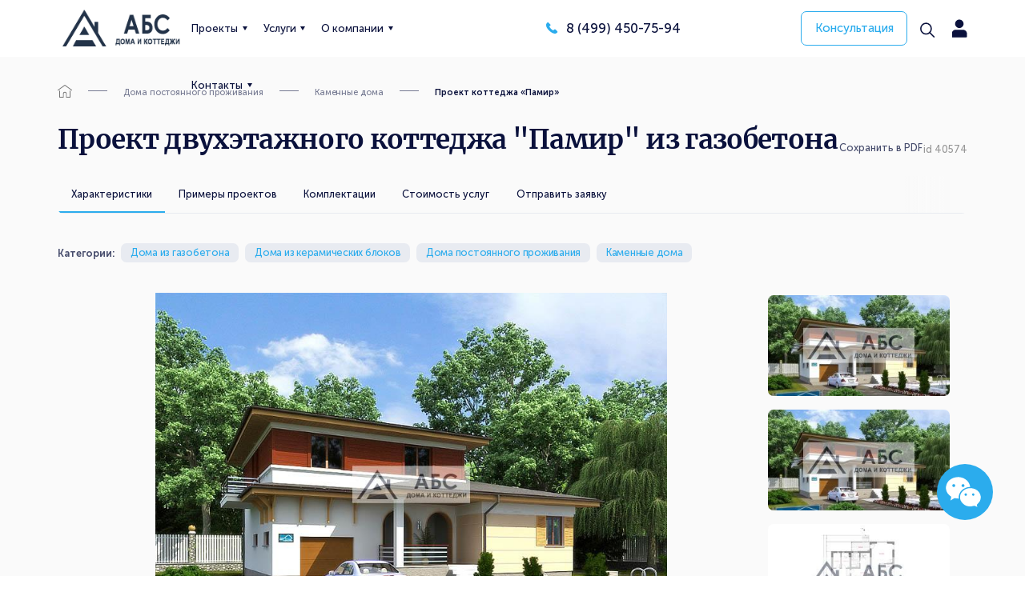

--- FILE ---
content_type: text/html; charset=UTF-8
request_url: https://www.abs.ru/projects/doma/proekt-kottedzha-pamir
body_size: 43644
content:
<!DOCTYPE html>
    <html lang="ru">
        <head>
            <meta charset="utf-8">
            <meta http-equiv="X-UA-Compatible" content="IE=edge">
            <meta name="viewport" content="width=device-width, initial-scale=1, maximum-scale=1, minimum-scale=1">
            <style>
                /*.catalog__items.is-default .catalog__item {
                    position: relative;
                }
                .lazyload, .lazyloading, .load {
                    position: absolute;
                    top: 40% !important;
                    left: 50% !important;
                    transform: translate(-40%, -50%);
                    animation: effect 1s linear infinite;
                    width: 50px !important;
                    height: 50px !important;
                    border-radius: 50% !important;
                    border: 6px solid rgba(255, 255, 255, 0.3) !important;
                    border-top-color: black !important;
                    opacity: 1 !important;
                }

                .loading.search__input + .search_loader {
                    display: inline-block;
                    top: 0% !important;
                    left: 0% !important;
                    animation: effect 1s linear infinite;
                    width: 20px !important;
                    height: 20px !important;
                    border-radius: 50% !important;
                    border: 2px solid rgba(255, 255, 255, 0.3) !important;
                    border-top-color: black !important;
                    opacity: 1 !important;
                }



                @keyframes effect {
                    0% {
                        transform: rotate(0deg);
                    }

                    100% {
                        transform: rotate(360deg);
                    }

                }


                @keyframes spin {
                    from {
                        transform: translate(40%, 40%) rotate(0deg);
                    }
                    to {
                        transform: translate(40%, 40%) rotate(360deg);
                    }
                } */
                .sc-image-with-text__half-left { 
                    position: relative;
                    width: 100%; 
                }
                    
                .sc-image-with-text__half-right {
                    position: relative;
                    width: 100%;
                }
                    .sc-object {
                    position: static;
                }

                .simple_caption {
                    margin: 1.5rem 2rem 3rem 0rem;
                    text-align:left;
                }

                .simple_caption_subheading { 
                }

                .search__input {
                    display: inline-block !important;
                    width: 85% !important;
                }

                .universal_fotogallery__pagination {
                    margin-top: 3rem;
                }

                @media only screen and (max-width: 580px) {
                    .searchHint {
                        font-size: 1.3rem;
                    }

                    .search__list_active .post-type-badge {
                        font-size: 1.3rem;
                        margin-left: 2rem;
                    }
                }


                .search__link {
                    white-space: normal;
                }

                .magnify-img {
                    width: 100% !important;
                }
                #magnify {
                    align-items: flex-start !important;
                }
            </style>
            <!-- uptime_head не удалять этот комментарий, робот ищет его в коде-->
                                    				<script>document.documentElement.className = document.documentElement.className + ' yes-js js_active js'</script>
				<input type="hidden" value="45705" id="block-targets-ym-ga">
<!-- Search Engine Optimization by Rank Math PRO - https://s.rankmath.com/home -->
<title>Проект коттеджа &quot;Памир&quot; оптимальные цены на проекты и строительство, звоните! | ООО «ДОМ АБС»</title>
<meta name="description" content="При строительстве по данной технологии мы предлагаем для Вас Стандартную комплектацию домов. Стандартная комплектация включает: силовой каркас дома с фундаментом; окна пластиковые, дверь входную металлическую; отделку фасада; утепленную кровлю из битумной черепицы; подшивку кровли и водосточную систему;"/>
<meta name="robots" content="follow, index, max-snippet:-1, max-video-preview:-1, max-image-preview:large"/>
<link rel="canonical" href="https://www.abs.ru/projects/doma/proekt-kottedzha-pamir" />
<meta property="og:locale" content="ru_RU" />
<meta property="og:type" content="product" />
<meta property="og:title" content="Проект коттеджа &quot;Памир&quot; оптимальные цены на проекты и строительство, звоните! | ООО «ДОМ АБС»" />
<meta property="og:description" content="При строительстве по данной технологии мы предлагаем для Вас Стандартную комплектацию домов. Стандартная комплектация включает: силовой каркас дома с фундаментом; окна пластиковые, дверь входную металлическую; отделку фасада; утепленную кровлю из битумной черепицы; подшивку кровли и водосточную систему;" />
<meta property="og:url" content="https://www.abs.ru/projects/doma/proekt-kottedzha-pamir" />
<meta property="og:site_name" content="ООО «ДОМ АБС»" />
<meta property="og:updated_time" content="2024-05-18T13:21:15+03:00" />
<meta property="og:image" content="https://www.abs.ru/wp-content/uploads/2020/10/47e4b85503058f42a139cd261994fa37.jpg" />
<meta property="og:image:secure_url" content="https://www.abs.ru/wp-content/uploads/2020/10/47e4b85503058f42a139cd261994fa37.jpg" />
<meta property="og:image:width" content="800" />
<meta property="og:image:height" content="600" />
<meta property="og:image:alt" content="Проект коттеджа &quot;Памир&quot;" />
<meta property="og:image:type" content="image/jpeg" />
<meta property="product:availability" content="instock" />
<meta property="product:retailer_item_id" content="2190" />
<meta name="twitter:card" content="summary_large_image" />
<meta name="twitter:title" content="Проект коттеджа &quot;Памир&quot; оптимальные цены на проекты и строительство, звоните! | ООО «ДОМ АБС»" />
<meta name="twitter:description" content="При строительстве по данной технологии мы предлагаем для Вас Стандартную комплектацию домов. Стандартная комплектация включает: силовой каркас дома с фундаментом; окна пластиковые, дверь входную металлическую; отделку фасада; утепленную кровлю из битумной черепицы; подшивку кровли и водосточную систему;" />
<meta name="twitter:image" content="https://www.abs.ru/wp-content/uploads/2020/10/47e4b85503058f42a139cd261994fa37.jpg" />
<meta name="twitter:label1" content="Price" />
<meta name="twitter:data1" content="9,727,000&#8381; - 11,180,000&#8381;" />
<meta name="twitter:label2" content="Availability" />
<meta name="twitter:data2" content="In stock" />
<!-- /Rank Math WordPress SEO plugin -->

<link rel='dns-prefetch' href='//ajax.googleapis.com' />
<link rel='stylesheet' id='classic-theme-styles-css' href='https://www.abs.ru/wp-includes/css/classic-themes.min.css' type='text/css' media='all' />
<style id='global-styles-inline-css' type='text/css'>
body{--wp--preset--color--black: #000000;--wp--preset--color--cyan-bluish-gray: #abb8c3;--wp--preset--color--white: #ffffff;--wp--preset--color--pale-pink: #f78da7;--wp--preset--color--vivid-red: #cf2e2e;--wp--preset--color--luminous-vivid-orange: #ff6900;--wp--preset--color--luminous-vivid-amber: #fcb900;--wp--preset--color--light-green-cyan: #7bdcb5;--wp--preset--color--vivid-green-cyan: #00d084;--wp--preset--color--pale-cyan-blue: #8ed1fc;--wp--preset--color--vivid-cyan-blue: #0693e3;--wp--preset--color--vivid-purple: #9b51e0;--wp--preset--gradient--vivid-cyan-blue-to-vivid-purple: linear-gradient(135deg,rgba(6,147,227,1) 0%,rgb(155,81,224) 100%);--wp--preset--gradient--light-green-cyan-to-vivid-green-cyan: linear-gradient(135deg,rgb(122,220,180) 0%,rgb(0,208,130) 100%);--wp--preset--gradient--luminous-vivid-amber-to-luminous-vivid-orange: linear-gradient(135deg,rgba(252,185,0,1) 0%,rgba(255,105,0,1) 100%);--wp--preset--gradient--luminous-vivid-orange-to-vivid-red: linear-gradient(135deg,rgba(255,105,0,1) 0%,rgb(207,46,46) 100%);--wp--preset--gradient--very-light-gray-to-cyan-bluish-gray: linear-gradient(135deg,rgb(238,238,238) 0%,rgb(169,184,195) 100%);--wp--preset--gradient--cool-to-warm-spectrum: linear-gradient(135deg,rgb(74,234,220) 0%,rgb(151,120,209) 20%,rgb(207,42,186) 40%,rgb(238,44,130) 60%,rgb(251,105,98) 80%,rgb(254,248,76) 100%);--wp--preset--gradient--blush-light-purple: linear-gradient(135deg,rgb(255,206,236) 0%,rgb(152,150,240) 100%);--wp--preset--gradient--blush-bordeaux: linear-gradient(135deg,rgb(254,205,165) 0%,rgb(254,45,45) 50%,rgb(107,0,62) 100%);--wp--preset--gradient--luminous-dusk: linear-gradient(135deg,rgb(255,203,112) 0%,rgb(199,81,192) 50%,rgb(65,88,208) 100%);--wp--preset--gradient--pale-ocean: linear-gradient(135deg,rgb(255,245,203) 0%,rgb(182,227,212) 50%,rgb(51,167,181) 100%);--wp--preset--gradient--electric-grass: linear-gradient(135deg,rgb(202,248,128) 0%,rgb(113,206,126) 100%);--wp--preset--gradient--midnight: linear-gradient(135deg,rgb(2,3,129) 0%,rgb(40,116,252) 100%);--wp--preset--duotone--dark-grayscale: url('#wp-duotone-dark-grayscale');--wp--preset--duotone--grayscale: url('#wp-duotone-grayscale');--wp--preset--duotone--purple-yellow: url('#wp-duotone-purple-yellow');--wp--preset--duotone--blue-red: url('#wp-duotone-blue-red');--wp--preset--duotone--midnight: url('#wp-duotone-midnight');--wp--preset--duotone--magenta-yellow: url('#wp-duotone-magenta-yellow');--wp--preset--duotone--purple-green: url('#wp-duotone-purple-green');--wp--preset--duotone--blue-orange: url('#wp-duotone-blue-orange');--wp--preset--font-size--small: 13px;--wp--preset--font-size--medium: 20px;--wp--preset--font-size--large: 36px;--wp--preset--font-size--x-large: 42px;--wp--preset--spacing--20: 0.44rem;--wp--preset--spacing--30: 0.67rem;--wp--preset--spacing--40: 1rem;--wp--preset--spacing--50: 1.5rem;--wp--preset--spacing--60: 2.25rem;--wp--preset--spacing--70: 3.38rem;--wp--preset--spacing--80: 5.06rem;--wp--preset--shadow--natural: 6px 6px 9px rgba(0, 0, 0, 0.2);--wp--preset--shadow--deep: 12px 12px 50px rgba(0, 0, 0, 0.4);--wp--preset--shadow--sharp: 6px 6px 0px rgba(0, 0, 0, 0.2);--wp--preset--shadow--outlined: 6px 6px 0px -3px rgba(255, 255, 255, 1), 6px 6px rgba(0, 0, 0, 1);--wp--preset--shadow--crisp: 6px 6px 0px rgba(0, 0, 0, 1);}:where(.is-layout-flex){gap: 0.5em;}body .is-layout-flow > .alignleft{float: left;margin-inline-start: 0;margin-inline-end: 2em;}body .is-layout-flow > .alignright{float: right;margin-inline-start: 2em;margin-inline-end: 0;}body .is-layout-flow > .aligncenter{margin-left: auto !important;margin-right: auto !important;}body .is-layout-constrained > .alignleft{float: left;margin-inline-start: 0;margin-inline-end: 2em;}body .is-layout-constrained > .alignright{float: right;margin-inline-start: 2em;margin-inline-end: 0;}body .is-layout-constrained > .aligncenter{margin-left: auto !important;margin-right: auto !important;}body .is-layout-constrained > :where(:not(.alignleft):not(.alignright):not(.alignfull)){max-width: var(--wp--style--global--content-size);margin-left: auto !important;margin-right: auto !important;}body .is-layout-constrained > .alignwide{max-width: var(--wp--style--global--wide-size);}body .is-layout-flex{display: flex;}body .is-layout-flex{flex-wrap: wrap;align-items: center;}body .is-layout-flex > *{margin: 0;}:where(.wp-block-columns.is-layout-flex){gap: 2em;}.has-black-color{color: var(--wp--preset--color--black) !important;}.has-cyan-bluish-gray-color{color: var(--wp--preset--color--cyan-bluish-gray) !important;}.has-white-color{color: var(--wp--preset--color--white) !important;}.has-pale-pink-color{color: var(--wp--preset--color--pale-pink) !important;}.has-vivid-red-color{color: var(--wp--preset--color--vivid-red) !important;}.has-luminous-vivid-orange-color{color: var(--wp--preset--color--luminous-vivid-orange) !important;}.has-luminous-vivid-amber-color{color: var(--wp--preset--color--luminous-vivid-amber) !important;}.has-light-green-cyan-color{color: var(--wp--preset--color--light-green-cyan) !important;}.has-vivid-green-cyan-color{color: var(--wp--preset--color--vivid-green-cyan) !important;}.has-pale-cyan-blue-color{color: var(--wp--preset--color--pale-cyan-blue) !important;}.has-vivid-cyan-blue-color{color: var(--wp--preset--color--vivid-cyan-blue) !important;}.has-vivid-purple-color{color: var(--wp--preset--color--vivid-purple) !important;}.has-black-background-color{background-color: var(--wp--preset--color--black) !important;}.has-cyan-bluish-gray-background-color{background-color: var(--wp--preset--color--cyan-bluish-gray) !important;}.has-white-background-color{background-color: var(--wp--preset--color--white) !important;}.has-pale-pink-background-color{background-color: var(--wp--preset--color--pale-pink) !important;}.has-vivid-red-background-color{background-color: var(--wp--preset--color--vivid-red) !important;}.has-luminous-vivid-orange-background-color{background-color: var(--wp--preset--color--luminous-vivid-orange) !important;}.has-luminous-vivid-amber-background-color{background-color: var(--wp--preset--color--luminous-vivid-amber) !important;}.has-light-green-cyan-background-color{background-color: var(--wp--preset--color--light-green-cyan) !important;}.has-vivid-green-cyan-background-color{background-color: var(--wp--preset--color--vivid-green-cyan) !important;}.has-pale-cyan-blue-background-color{background-color: var(--wp--preset--color--pale-cyan-blue) !important;}.has-vivid-cyan-blue-background-color{background-color: var(--wp--preset--color--vivid-cyan-blue) !important;}.has-vivid-purple-background-color{background-color: var(--wp--preset--color--vivid-purple) !important;}.has-black-border-color{border-color: var(--wp--preset--color--black) !important;}.has-cyan-bluish-gray-border-color{border-color: var(--wp--preset--color--cyan-bluish-gray) !important;}.has-white-border-color{border-color: var(--wp--preset--color--white) !important;}.has-pale-pink-border-color{border-color: var(--wp--preset--color--pale-pink) !important;}.has-vivid-red-border-color{border-color: var(--wp--preset--color--vivid-red) !important;}.has-luminous-vivid-orange-border-color{border-color: var(--wp--preset--color--luminous-vivid-orange) !important;}.has-luminous-vivid-amber-border-color{border-color: var(--wp--preset--color--luminous-vivid-amber) !important;}.has-light-green-cyan-border-color{border-color: var(--wp--preset--color--light-green-cyan) !important;}.has-vivid-green-cyan-border-color{border-color: var(--wp--preset--color--vivid-green-cyan) !important;}.has-pale-cyan-blue-border-color{border-color: var(--wp--preset--color--pale-cyan-blue) !important;}.has-vivid-cyan-blue-border-color{border-color: var(--wp--preset--color--vivid-cyan-blue) !important;}.has-vivid-purple-border-color{border-color: var(--wp--preset--color--vivid-purple) !important;}.has-vivid-cyan-blue-to-vivid-purple-gradient-background{background: var(--wp--preset--gradient--vivid-cyan-blue-to-vivid-purple) !important;}.has-light-green-cyan-to-vivid-green-cyan-gradient-background{background: var(--wp--preset--gradient--light-green-cyan-to-vivid-green-cyan) !important;}.has-luminous-vivid-amber-to-luminous-vivid-orange-gradient-background{background: var(--wp--preset--gradient--luminous-vivid-amber-to-luminous-vivid-orange) !important;}.has-luminous-vivid-orange-to-vivid-red-gradient-background{background: var(--wp--preset--gradient--luminous-vivid-orange-to-vivid-red) !important;}.has-very-light-gray-to-cyan-bluish-gray-gradient-background{background: var(--wp--preset--gradient--very-light-gray-to-cyan-bluish-gray) !important;}.has-cool-to-warm-spectrum-gradient-background{background: var(--wp--preset--gradient--cool-to-warm-spectrum) !important;}.has-blush-light-purple-gradient-background{background: var(--wp--preset--gradient--blush-light-purple) !important;}.has-blush-bordeaux-gradient-background{background: var(--wp--preset--gradient--blush-bordeaux) !important;}.has-luminous-dusk-gradient-background{background: var(--wp--preset--gradient--luminous-dusk) !important;}.has-pale-ocean-gradient-background{background: var(--wp--preset--gradient--pale-ocean) !important;}.has-electric-grass-gradient-background{background: var(--wp--preset--gradient--electric-grass) !important;}.has-midnight-gradient-background{background: var(--wp--preset--gradient--midnight) !important;}.has-small-font-size{font-size: var(--wp--preset--font-size--small) !important;}.has-medium-font-size{font-size: var(--wp--preset--font-size--medium) !important;}.has-large-font-size{font-size: var(--wp--preset--font-size--large) !important;}.has-x-large-font-size{font-size: var(--wp--preset--font-size--x-large) !important;}
.wp-block-navigation a:where(:not(.wp-element-button)){color: inherit;}
:where(.wp-block-columns.is-layout-flex){gap: 2em;}
.wp-block-pullquote{font-size: 1.5em;line-height: 1.6;}
</style>
<link rel='stylesheet' id='contact-form-7-css' href='https://www.abs.ru/wp-content/plugins/contact-form-7/includes/css/styles.css' type='text/css' media='all' />
<link rel='stylesheet' id='photoswipe-css' href='https://www.abs.ru/wp-content/plugins/woocommerce/assets/css/photoswipe/photoswipe.min.css' type='text/css' media='all' />
<link rel='stylesheet' id='photoswipe-default-skin-css' href='https://www.abs.ru/wp-content/plugins/woocommerce/assets/css/photoswipe/default-skin/default-skin.min.css' type='text/css' media='all' />
<style id='woocommerce-inline-inline-css' type='text/css'>
.woocommerce form .form-row .required { visibility: visible; }
</style>
<link rel='stylesheet' id='dashicons-css' href='https://www.abs.ru/wp-includes/css/dashicons.min.css' type='text/css' media='all' />
<style id='dashicons-inline-css' type='text/css'>
[data-font="Dashicons"]:before {font-family: 'Dashicons' !important;content: attr(data-icon) !important;speak: none !important;font-weight: normal !important;font-variant: normal !important;text-transform: none !important;line-height: 1 !important;font-style: normal !important;-webkit-font-smoothing: antialiased !important;-moz-osx-font-smoothing: grayscale !important;}
</style>
<link rel='stylesheet' id='wc_products_compare_style-css' href='https://www.abs.ru/wp-content/plugins/woocommerce-products-compare/assets/css/frontend.css' type='text/css' media='all' />
<link rel='stylesheet' id='jquery-selectBox-css' href='https://www.abs.ru/wp-content/plugins/yith-woocommerce-wishlist-premium/assets/css/jquery.selectBox.css' type='text/css' media='all' />
<link rel='stylesheet' id='yith-wcwl-font-awesome-css' href='https://www.abs.ru/wp-content/plugins/yith-woocommerce-wishlist-premium/assets/css/font-awesome.css' type='text/css' media='all' />
<link rel='stylesheet' id='woocommerce_prettyPhoto_css-css' href='//www.abs.ru/wp-content/plugins/woocommerce/assets/css/prettyPhoto.css' type='text/css' media='all' />
<link rel='stylesheet' id='yith-wcwl-main-css' href='https://www.abs.ru/wp-content/plugins/yith-woocommerce-wishlist-premium/assets/css/style.css' type='text/css' media='all' />
<style id='yith-wcwl-main-inline-css' type='text/css'>
.yith-wcwl-tooltip {
display:none !important;
}

.yith-wcwl-add-to-wishlist {
    margin-top: 0;
}

.yith-wcwl-icon {
    font-size: 20px;
    color: #2baced;
}

.yith-wcwl-wishlistexistsbrowse{
    font-size:20px;
    color: #2baced;
}

.woocommerce .wishlist-title {
    margin-bottom: 0 !important;
}

.woocommerce .wishlist-title h2 {
    margin-bottom: 0 !important;
}

.wishlist-page {
padding-top: unset !important;
padding-bottom: unset !important;
margin-top: 5rem !important;
margin-bottom: 0!important;
}

.back-to-all-wishlists {
display:none;
}

.show-title-form {
height:5.2rem !important;
}

.wishlist-title h2 {
    padding: 0;
}

.yith-wcwl-form .woocommerce-info {
display:none;
}

.yith-wcwl-form .wishlist-title-container {
display:none;
}
</style>
<link rel='stylesheet' id='custom-style-css' href='https://www.abs.ru/wp-content/themes/imserv/app/css/app.css' type='text/css' media='all' />
<style id='custom-style-inline-css' type='text/css'>

        .header {
            position: fixed;
            width: 100%;
        }
        .contact {
            margin-top: 80px;
        }
        .catalog__wrap {
            margin-top: 80px;
        }
        .article-header {
            margin-top: 80px;
        }
        .article-list {
            margin-top: 80px;
        }
        .main {
            padding-top: 80px;
        }
        .fix-head-enabled {
            margin-top: 80px;
        }
        

        :root {
            --main-color:#2baced;
            --dark-color:#0A113C;
            --text-color:rgba(10, 17, 60, 0.75);
            --secondary-text-color:rgba(10, 17, 60, 0.55);
            --secondary-footer-color:#202859;
            --index-background-color:rgba(0,10,255,.12);
            --bs-filters-catalog:rgba(188,198,219,.3);
            --block-margin:8rem;
            --font-size:1.5rem;
            --font-weight:400;
            --line-height:2.1rem;
            --backgrounds-color:#fafafa;
            --quantity-column:24.25%;
            --img-conteiner:445px;
            --catalog-border:#bcc6db;
            --head-map:url(https://www.abs.ru/wp-content/uploads/2022/01/map.jpg) center no-repeat;
            --font-family:Merriweather;
        }
    
</style>
<script type='text/javascript' src='//ajax.googleapis.com/ajax/libs/jquery/3.5.1/jquery.min.js' id='jquery-js'></script>
<link rel="https://api.w.org/" href="https://www.abs.ru/wp-json/" /><link rel="alternate" type="application/json" href="https://www.abs.ru/wp-json/wp/v2/product/40574" /><link rel="alternate" type="application/json+oembed" href="https://www.abs.ru/wp-json/oembed/1.0/embed?url=https%3A%2F%2Fwww.abs.ru%2Fprojects%2Fdoma%2Fproekt-kottedzha-pamir" />
<link rel="alternate" type="text/xml+oembed" href="https://www.abs.ru/wp-json/oembed/1.0/embed?url=https%3A%2F%2Fwww.abs.ru%2Fprojects%2Fdoma%2Fproekt-kottedzha-pamir&#038;format=xml" />
<style>:root {
			--lazy-loader-animation-duration: 300ms;
		}
		  
		.lazyload {
	display: block;
}

.lazyload,
        .lazyloading {
			opacity: 0;
		}


		.lazyloaded {
			opacity: 1;
			transition: opacity 300ms;
			transition: opacity var(--lazy-loader-animation-duration);
		}.lazyloading {
	color: transparent;
	opacity: 1;
	transition: opacity 300ms;
	transition: opacity var(--lazy-loader-animation-duration);
	background: url("data:image/svg+xml,%3Csvg%20width%3D%2244%22%20height%3D%2244%22%20xmlns%3D%22http%3A%2F%2Fwww.w3.org%2F2000%2Fsvg%22%20stroke%3D%22%23333333%22%3E%3Cg%20fill%3D%22none%22%20fill-rule%3D%22evenodd%22%20stroke-width%3D%222%22%3E%3Ccircle%20cx%3D%2222%22%20cy%3D%2222%22%20r%3D%221%22%3E%3Canimate%20attributeName%3D%22r%22%20begin%3D%220s%22%20dur%3D%221.8s%22%20values%3D%221%3B%2020%22%20calcMode%3D%22spline%22%20keyTimes%3D%220%3B%201%22%20keySplines%3D%220.165%2C%200.84%2C%200.44%2C%201%22%20repeatCount%3D%22indefinite%22%2F%3E%3Canimate%20attributeName%3D%22stroke-opacity%22%20begin%3D%220s%22%20dur%3D%221.8s%22%20values%3D%221%3B%200%22%20calcMode%3D%22spline%22%20keyTimes%3D%220%3B%201%22%20keySplines%3D%220.3%2C%200.61%2C%200.355%2C%201%22%20repeatCount%3D%22indefinite%22%2F%3E%3C%2Fcircle%3E%3Ccircle%20cx%3D%2222%22%20cy%3D%2222%22%20r%3D%221%22%3E%3Canimate%20attributeName%3D%22r%22%20begin%3D%22-0.9s%22%20dur%3D%221.8s%22%20values%3D%221%3B%2020%22%20calcMode%3D%22spline%22%20keyTimes%3D%220%3B%201%22%20keySplines%3D%220.165%2C%200.84%2C%200.44%2C%201%22%20repeatCount%3D%22indefinite%22%2F%3E%3Canimate%20attributeName%3D%22stroke-opacity%22%20begin%3D%22-0.9s%22%20dur%3D%221.8s%22%20values%3D%221%3B%200%22%20calcMode%3D%22spline%22%20keyTimes%3D%220%3B%201%22%20keySplines%3D%220.3%2C%200.61%2C%200.355%2C%201%22%20repeatCount%3D%22indefinite%22%2F%3E%3C%2Fcircle%3E%3C%2Fg%3E%3C%2Fsvg%3E") no-repeat;
	background-size: 2em 2em;
	background-position: center center;
}

.lazyloaded {
	animation-name: loaded;
	animation-duration: 300ms;
	animation-duration: var(--lazy-loader-animation-duration);
	transition: none;
}

@keyframes loaded {
	from {
		opacity: 0;
	}

	to {
		opacity: 1;
	}
}</style><noscript><style>.lazyload { display: none; } .lazyload[class*="lazy-loader-background-element-"] { display: block; opacity: 1; }</style></noscript><style type="text/css">
</style>	<noscript><style>.woocommerce-product-gallery{ opacity: 1 !important; }</style></noscript>
	<style type="text/css">.recentcomments a{display:inline !important;padding:0 !important;margin:0 !important;}</style><link rel="preconnect" href="//ajax.googleapis.com/ajax/libs/jquery/3.5.1/jquery.min.js" as="script"/>
<link rel="preconnect" href="http://ajax.googleapis.com">

 
   <!-- от сборки поддерживает ли формат WEBP -->
    <script>
        function canUseWebP(){var e=document.createElement("canvas");return!(!e.getContext||!e.getContext("2d"))&&0==e.toDataURL("image/webp").indexOf("data:image/webp")}var root=document.getElementsByTagName("html")[0];canUseWebP()?root.classList.add("ws"):root.classList.add("wn");
    </script>
<!-- Google Tag Manager -->
<script>(function(w,d,s,l,i){w[l]=w[l]||[];w[l].push({'gtm.start':
new Date().getTime(),event:'gtm.js'});var f=d.getElementsByTagName(s)[0],
j=d.createElement(s),dl=l!='dataLayer'?'&l='+l:'';j.async=true;j.src=
'https://www.googletagmanager.com/gtm.js?id='+i+dl;f.parentNode.insertBefore(j,f);
})(window,document,'script','dataLayer','GTM-KZ2F2WK');</script>
<!-- End Google Tag Manager -->

<script>
  var cursorInWindow = true;
  var userIsActive = true;
  var activeTime = 0;
  var activityTimeout;
  var isActive = false;
  var timeOnSiteThreshold60 = 60000; // 60 секунд активности
  var timeOnSiteThreshold90 = 90000; // 90 секунд активности
  var inactivityThreshold = 10000; // 10 секунд бездействия

  function isGoalSent60() {
      return localStorage.getItem('user_active_60_sec_sent') === 'true';
  }

  function isGoalSent90() {
      return localStorage.getItem('user_active_90_sec_sent') === 'true';
  }

  function setGoalAsSent60() {
      localStorage.setItem('user_active_60_sec_sent', 'true');
  }

  function setGoalAsSent90() {
      localStorage.setItem('user_active_90_sec_sent', 'true');
  }

  function sendActiveUserGoal60() {
      if (!isGoalSent60()) {
          ym('45705', 'reachGoal', 'user_active_60_sec');
          setGoalAsSent60();
      }
  }

  function sendActiveUserGoal90() {
      if (!isGoalSent90()) {
          ym('45705', 'reachGoal', 'user_active_90_sec');
          setGoalAsSent90();
      }
  }

  function trackActivity() {
      if (!isActive) {
          isActive = true;
          activeTime = 0; // Сброс активного времени
          setInterval(function() {
              if (isActive && cursorInWindow && userIsActive) {
                  activeTime += 1000;
                  if (activeTime >= timeOnSiteThreshold60 && !isGoalSent60()) {
                      sendActiveUserGoal60();
                  }
                  if (activeTime >= timeOnSiteThreshold90 && !isGoalSent90()) {
                      sendActiveUserGoal90();
                      isActive = false; // Остановка отслеживания после отправки второй цели
                  }
              }
          }, 1000);
      }
      resetActivityTimer();
  }

  function resetActivityTimer() {
      clearTimeout(activityTimeout);
      activityTimeout = setTimeout(function() {
          isActive = false;
      }, inactivityThreshold);
  }

  function checkCursorInWindow(event) {
      cursorInWindow = !(event.relatedTarget == null);
  }

  function handleVisibilityChange() {
      userIsActive = !document.hidden;
  }

  // Подписка на события
  window.addEventListener('mouseout', checkCursorInWindow);
  window.addEventListener('mouseover', function() { cursorInWindow = true; });
  document.addEventListener('visibilitychange', handleVisibilityChange);

  var events = ['mousemove', 'scroll', 'click', 'keydown'];
  for (var i = 0; i < events.length; i++) {
      document.addEventListener(events[i], trackActivity);
  }
</script>		<style type="text/css" id="wp-custom-css">
			.communication-module-button {

    bottom: 60px;
}

@media only screen and (min-width: 1024px) {
.about-nav__row.flex.no_flex_wrap{
	flex-wrap: unset;
}
}
@media only screen and (max-width: 1024px) {
	.about-nav__cell.fix_style{
		margin-bottom: 43px !important;
	}
}

@media only screen and (max-width: 1024px) {
    .about-nav__cell:nth-child(3n) {
        display: unset;
    }
}

.post__loyalty-list {
     margin-top: 0rem; !important;
    margin-bottom: 0rem !important;
}

.catalog__cats {
    margin-bottom: 0rem !important;
}

.content-steps {
    padding-top: 0rem !important;
    padding-bottom: 0rem !important;;
}

.small.phone {
	font-size:2rem;
}

.catalog-nav__list {

    overflow-y: unset;
}

.about-nav__cell:nth-child(3n+1) {
    width: 16.72%;
}
		</style>
		        </head>
        <div id="fonts">
    <input id="fonts-script" type="hidden" value="https://www.abs.ru/wp-content/themes/imserv/app/js/fontfaceobserver.js">
    <!-- <input id="fonts-css" type="hidden" value="https://www.abs.ru/wp-content/themes/imserv/app/css/fonts.css"> -->
        <input id="fonts-css" type="hidden" value='[{
            "name": "Merriweather",
            "width": 700,
            "url": [
                "https://www.abs.ru/wp-content/themes/imserv/app/fonts/Merriweather-Bold.woff2",
                "https://www.abs.ru/wp-content/themes/imserv/app/fonts/Merriweather-Bold.woff"
            ]
            },
            {
            "name": "MuseoSansCyrl",
            "width": 500,
            "url": [
                "https://www.abs.ru/wp-content/themes/imserv/app/fonts/MuseoSansCyrl-500.woff2",
                "https://www.abs.ru/wp-content/themes/imserv/app/fonts/MuseoSansCyrl-500.woff"
            ]
            },
            {
            "name": "MuseoSansCyrl",
            "width": 300,
            "url": [
                "https://www.abs.ru/wp-content/themes/imserv/app/fonts/MuseoSansCyrl-300.woff2",
                "https://www.abs.ru/wp-content/themes/imserv/app/fonts/MuseoSansCyrl-300.woff"
            ]
            },
            {
            "name": "MuseoSansCyrl",
            "width": 700,
            "url": [
                "https://www.abs.ru/wp-content/themes/imserv/app/fonts/MuseoSansCyrl-700.woff2",
                "https://www.abs.ru/wp-content/themes/imserv/app/fonts/MuseoSansCyrl-700.woff"
            ]
            },
            {
            "name": "MuseoSansCyrl",
            "width": 900,
            "url": [
                "https://www.abs.ru/wp-content/themes/imserv/app/fonts/MuseoSansCyrl-900.woff2",
                "https://www.abs.ru/wp-content/themes/imserv/app/fonts/MuseoSansCyrl-900.woff"
            ]
            }]'>
</div>                <body class="product-template-default single single-product postid-40574 theme-imserv woocommerce woocommerce-page woocommerce-no-js">
        <!-- Google Tag Manager (noscript) -->
<noscript><iframe src="https://www.googletagmanager.com/ns.html?id=GTM-KZ2F2WK"
height="0" width="0" style="display:none;visibility:hidden"></iframe></noscript>
<!-- End Google Tag Manager (noscript) -->


        <div class="fullpage">
            <div class="fullpage__part fullpage__part_static">
                <header class="header">
                    <div class="header__top">
                        <div class="header__wrap wrap">
                            <div class="header__row flex">
                                <div class="header__cell header__cell_logo"><a class="header__logo logo flex flex_vertical" href="/"><span><img class="nono_lazyloaded" src="/wp-content/themes/veramed/app/img/logo-b.png" width="184" height="58"></span><!--<span class="logo__label small">ООО «ДОМ АБС»</span>--></a>
                            </div>                                <div class="header__cell header__cell_menu">
    <ul class="header__menu menu flex flex_vertical">
        <li class="menu__item"><a class="menu__link menu__link_arrow js-submenu js-catalog-show" href="/projects" data-menu="#catalog-panel" data-event="mouseenter">Проекты</a>
        </li>
		<li class="menu__item"><a class="menu__link menu__link_arrow js-submenu" href="#" data-menu="#services-panel" data-event="mouseenter">Услуги</a>
        </li>
        <li class="menu__item"><a class="menu__link menu__link_arrow js-submenu" href="#" data-menu="#about-panel" data-event="mouseenter">О компании</a>
        </li>
        <li class="menu__item"><a class="menu__link menu__link_arrow js-submenu" href="/contacts" data-menu="#contact-panel" data-event="mouseenter">Контакты</a>
        </li>
    </ul>
</div>                                                                    <div class="header__cell header__cell_phone header__cell_center"><a class="header__phone  small phone" href="tel:88005501892"><span class="phone__icon"><svg class="icon icon-phone" viewBox="0 0 18 17"><use xlink:href="https://www.abs.ru/wp-content/themes/imserv/app/icons/sprite.svg#phone"></use></svg></span><span class="text_hide">8-800-550-18-92</span> <span class="text_hide_active show" onclick="; "></span></a>
                                    </div>
                                                                
                                <div class="header__cell header__cell_search header__cell_right">
                                    <button class="header__button border-button js-modal" data-modal="#recall"><span class="border-button__back js-circles"></span><span class="border-button__text">Консультация</span>
                                    </button>
                                    <div class="header__search search-button js-submenu" data-menu="#search-panel" data-event="click">
                                        <div class="search-button__state search-button__state_default">
                                            <svg class="search-button__default" width="33" height="33" viewBox="0 0 33 33" fill="none" xmlns="http://www.w3.org/2000/svg">
                                                <rect x="17.5986" y="19.0654" width="2" height="11.4074" transform="rotate(-45 17.5986 19.0654)"></rect>
                                                <circle cx="13.1993" cy="13.1992" r="8.33333" transform="rotate(-45 13.1993 13.1992)"></circle>
                                            </svg>
                                        </div>
                                        <div class="search-button__state search-button__state_active">
                                            <svg class="icon icon-close" viewBox="0 0 30 30">
                                                <use xlink:href="https://www.abs.ru/wp-content/themes/imserv/app/icons/sprite.svg#close"></use>
                                            </svg>
                                        </div>
                                    </div>
                                                                                                                                                                                                                        <div class="header__login login-button js-submenu" data-menu="#login-panel" data-event="click">
                                                    <div class="login-button__state login-button__state_default">
                                                        <svg class="login-button__default" width="19" height="23" viewBox="0 0 19 23" fill="#000AFF" xmlns="http://www.w3.org/2000/svg"><path fill="#000AFF"  d="M9 11.06c-2.91,0 -5.28,-2.37 -5.28,-5.28 0,-2.91 2.37,-5.28 5.28,-5.28 2.91,0 5.28,2.37 5.28,5.28 0,2.91 -2.37,5.28 -5.28,5.28z"/><path fill="#000AFF" d="M17.71 22.67l-17.42 0c-0.44,0 -0.79,-0.35 -0.79,-0.79l0 -3.69c0,-2.77 2.25,-5.02 5.01,-5.02l8.98 0c2.76,0 5.01,2.25 5.01,5.02l0 3.69c0,0.44 -0.35,0.79 -0.79,0.79l0 0z"/></svg>
                                                    </div>
                                                    <div class="header__panel-item header__panel-item_cart header__panel-item_login card" id="login-panel1">
                                                    <div class="card-body">
                                                            <ul class="header__panel-list">
                                                                                                                            <li class="header__panel-string"><a class="header__panel-link small" href="https://www.abs.ru/wishlist">Избранное<!-- (<span class="item-count-wishlist" id="item-count-wishlist"></span>)--></a></li>	
                                                                                                                                                                                        <li class="header__panel-string"><a class="header__panel-link small" href="https://www.abs.ru/my-products-compare">Сравнение<!-- (<span id="item-count-compare"></span>)--></a></li>
                                                                                                                                                                                    <li class="header__panel-string"><a class="header__panel-link small" href="/auth#login">Вход</a></li>
                                                                <li class="header__panel-string"><a class="header__panel-link small" href="/auth#register">Регистрация</a></li>
                                                            </ul>                                    
                                                                                                            </div>
                                                </div>
                                                </div>

                                                                                                                                                                    <div style="display:none;">
                                                                        </div>
                                    <div class="header__hamburger hamburger hamburger--slider js-toggle-menu">
                                        <div class="hamburger-box">
                                            <div class="hamburger-inner"></div>
                                        </div>
                                    </div>
                                </div>
                            </div>
                        </div>
                    </div>
                    <div class="header__mobile">
                            <div class="header__mobile-box header__mobile-box_fluid header__mobile-box_menu">
                        <div class="header__mobile-line">
                            <div class="header__mobile-parent js-mobile-group"><a class="header__mobile-link" href="#"><span>Проекты</span></a>
                            </div>
                            <div class="header__mobile-submenu js-mobile-submenu" data-submenu="#catalog-panel">
                                <div class="header__mobile-inner"></div>
                            </div>
                        </div>
                        <div class="header__mobile-line">
                            <div class="header__mobile-parent js-mobile-group"><a class="header__mobile-link" href="#"><span>Услуги</span></a>
                            </div>
                            <div class="header__mobile-submenu js-mobile-submenu" data-submenu="#services-panel">
                                <div class="header__mobile-inner"></div>
                            </div>
                        </div>
                        <div class="header__mobile-line">
                            <div class="header__mobile-parent js-mobile-group"><a class="header__mobile-link" href="/about"><span>О компании</span></a>
                            </div>
                            <div class="header__mobile-submenu js-mobile-submenu" data-submenu="#about-panel">
                                <div class="header__mobile-inner"></div>
                            </div>
                        </div>
                        <div class="header__mobile-line">
                            <div class="header__mobile-parent js-mobile-group"><a class="header__mobile-link" href="/contacts"><span>Контакты</span></a>
                            </div>
                        </div>
                    </div>                        <div class="header__mobile-box header__mobile-box_fluid header__mobile-box_nav">

                                                                <div class="header__mobile-label"><a class="header__mobile-contact h4  " href="tel:88005501892"><span class="text_hide">8-800-550-18-92</span> <span class="text_hide_active show" onclick="; "></span></a>
                                    </div>
                                                                                                <div class="header__mobile-label"><a class="header__mobile-contact h4  " href="tel:+79266935226"><span class="text_hide">+7(926)-693-52-26</span> <span class="text_hide_active show" onclick="; "></span></a>
                                    </div>
                                                                                                <div class="header__mobile-label"><a class="header__mobile-contact h5 is-blue  " href="mailto:dom@abs.ru"><span class="text_hide">dom@abs.ru</span> <span class="text_hide_active show" onclick="; "></span></a>
                                    </div>
                                                        </div>
                        <div class="header__mobile-box header__mobile-box_static">
                            <div class="header__mobile-bottom flex">
                                <div class="header__mobile-cell header__mobile-cell_left">
                                    <div class="header__mobile-addr p">                              <span class="is-dark">Москва,  ул. Южнопортовая, <br>д. 5 / стр. 2, здание 2-4-11</span>
                                    </div>
                                </div>
                                <div class="header__mobile-cell header__mobile-cell_right">
                                    <div class="header__mobile-text p">Индекс</div>
                                    <div class="header__mobile-index p">115088</div>
                                </div>
                            </div>
                        </div>
                    </div>
                    <div class="header__panel">
                        <div class="header__panel-bg"></div>
                        <div class="header__panel-row">
                            <div class="header__panel-item header__panel-item_search" id="search-panel">
                                <div class="header__wrap wrap">
                                    <form class="search is-default-form" method="get" action="/" role="search">
                                        <button class="search__button">
                                            <svg width="33" height="33" viewBox="0 0 33 33" fill="none" xmlns="http://www.w3.org/2000/svg">
                                                <rect x="17.5986" y="19.0654" width="2" height="11.4074" transform="rotate(-45 17.5986 19.0654)"></rect>
                                                <circle cx="13.1993" cy="13.1992" r="8.33333" transform="rotate(-45 13.1993 13.1992)"></circle>
                                            </svg>
                                        </button>
                                        
                                        <input class="search__input" id="search-input" type="text" name="s" placeholder="Поиск по сайту" autocomplete="off"/>
                                        <div class="search_loader"></div>
                                        <ul class="search__list" id="search-ul"></ul>
                                    </form>
                                </div> 
                            </div>
                            <div class="header__panel-item header__panel-item_cart header__panel-item_login card" id="login-panel">
                                <div class="card-body">
                                        <ul class="header__panel-list">
                                                                                    <li class="header__panel-string"><a class="header__panel-link small" href="https://www.abs.ru/wishlist">Избранное <!--(<span class="item-count-wishlist" id="item-count-wishlist"></span>)--></a></li>	
                                                                                                                            <li class="header__panel-string"><a class="header__panel-link small" href="https://www.abs.ru/my-products-compare">Сравнение<!-- (<span id="item-count-compare"></span>)--></a></li>
                                                                                                                        <li class="header__panel-string"><a class="header__panel-link small" href="/auth#login">Вход</a></li>
                                        </ul>                                    
                                                                    </div>
                            </div> 
                            <div class="header__panel-item header__panel-item_cart" id="cart-panel">
                                <div class="cart-modal">
                                    <div class="cart-modal__header">
                                        <div class="cart-modal___icon">
                                            <div class="cart-modal__icon cart-modal__icon_cart">
                                                <svg class="icon icon-cart" viewBox="0 0 17 17">
                                                    <use xlink:href="https://www.abs.ru/wp-content/themes/imserv/app/icons/sprite.svg#cart"></use>
                                                </svg>
                                            </div>
                                        </div>
                                        <div class="cart-modal__title">Корзина</div>
                                        <div class="cart-modal___icon">
                                            <div class="cart-modal__icon cart-modal__icon_close">
                                                <svg class="icon icon-close" viewBox="0 0 10 10">
                                                    <use xlink:href="https://www.abs.ru/wp-content/themes/imserv/app/icons/sprite.svg#close"></use>
                                                </svg>
                                            </div>
                                        </div>
                                    </div>
                                    <div class="cart-modal__container"></div>
                                    <div class="cart-modal__footer js-notEmptyCart">
                                        <div class="cart-modal__total-price flex flex_justify">
                                        <span class="cart-modal__name">Итого:</span>
                                        <span class="cart-modal__price">0 ₽</span>
                                        </div>
                                        <div class="cart-modal__button cart-modal__button_button flex flex_justify">
                                            <button onclick="window.location.href='/cart'" class="cart-modal__button border-button">
                                            <span class="border-button__back js-circles"></span>
                                            <span class="border-button__text">В корзину</span>
                                            </button>
                                            <button onclick="window.location.href='/checkout'" class="cart-modal__button btn"><span class="btn__back js-circles"></span><span class="btn__text">Оформить заказ</span>
                                            </button>
                                        </div>
                                    </div>
                                    <div class="cart-modal__footer js-emptyCart">
                                        <div class="cart-modal__total-price flex flex_justify">
                                        <span class="cart-modal__price">Корзина пуста</span>
                                        </div>
                                    </div>
                                </div>
                            </div>
                            <div class="header__panel-item header__panel-item_about about-nav" id="catalog-panel">
    <div class="about-nav__wrap wrap">
        <div class="about-nav__row flex no_flex_wrap">
            <div class="about-nav__cell">
                <!--<div class="header__panel-label small">Готовые проекты</div>-->
                <ul class="header__panel-list" style="list-style-type: none;">
					<li class="header__panel-label small" style="margin-bottom: 2.5rem;">По типу строения</li>
                    <li class="header__panel-string"><a class="header__panel-link small" href="/projects/doma">Дома</a>
                    </li>
					 <li class="header__panel-string"><a class="header__panel-link small" href="/projects/bani">Бани</a>
                    </li>
					 <li class="header__panel-string"><a class="header__panel-link small" href="/projects/hozjastvennye-stoenija">Хозяйственные строения</a>
                    </li>
					<li class="header__panel-label small" style="margin-bottom: 2.5rem;">По назначению</li>
					 <li class="header__panel-string"><a class="header__panel-link small" href="/projects/doma">Постоянного проживания</a>
                    </li>
					<li class="header__panel-string"><a class="header__panel-link small" href="/projects/dachnye-doma">Дачные и садовые</a>
                    </li>
					<li class="header__panel-label small" style="margin-bottom: 2.5rem;">Этажность</li>
					<li class="header__panel-string"><a class="header__panel-link small" href="/projects/doma/at-floor_count-odnoetazhnye">Одноэтажные</a>
                    </li>
					<li class="header__panel-string"><a class="header__panel-link small" href="/projects/doma/at-floor_count-dvuhetazhnye">Двухэтажные</a>
                    </li>
					<li class="header__panel-string"><a class="header__panel-link small" href="/projects/doma/at-mansarda-yes">С мансардой</a>
                    </li>
                </ul>
            </div>
			<div class="about-nav__cell fix_style">
                <!--<div class="header__panel-label small">Интересно знать</div>-->
              <ul class="header__panel-list" style="list-style-type: none;">
					<li class="header__panel-label small" style="margin-bottom: 2.5rem;">Особенности</li>
					 <li class="header__panel-string"><a class="header__panel-link small" href="/projects/doma/at-s-garazhom-yes">С гаражом</a>
                    </li>
					 <li class="header__panel-string"><a class="header__panel-link small" href="/projects/doma/at-s-krylczom-yes">С крыльцом</a>
                    </li>
					<li class="header__panel-string"><a class="header__panel-link small" href="/projects/doma/at-terrasa-yes">С терассой</a>
                    </li>
					<li class="header__panel-string"><a class="header__panel-link small" href="/projects/doma/at-s-kaminom-yes">С камином</a>
                    </li>
					<li class="header__panel-label small" style="margin-bottom: 2.5rem;">Материалы</li>
					<li class="header__panel-string"><a class="header__panel-link small" href="/projects/doma/kombinirovannye">Комбинированные</a>
                    </li>
					<li class="header__panel-string"><a class="header__panel-link small" href="/projects/doma/iz-brusa">Из бруса</a>
                    </li>
					 <li class="header__panel-string"><a class="header__panel-link small" href="/projects/doma/karkasnye">Каркасные дома</a>
                    </li>
					<li class="header__panel-string"><a class="header__panel-link small" href="/projects/doma/iz-gazobetona">Дома из газобетона</a>
                    </li>
					<li class="header__panel-string"><a class="header__panel-link small" href="/projects/doma/derevjannye">Деревянные дома</a>
                    </li>
                </ul>
            </div>
			<div class="about-nav__cell">
                <!--<div class="header__panel-label small">Интересно знать</div>-->
              <ul class="header__panel-list" style="list-style-type: none;">
					<li class="header__panel-label small" style="margin-bottom: 2.5rem;">Стили</li>
					 <li class="header__panel-string"><a class="header__panel-link small" href="/projects/doma/at-stil-bavarskij">Баварский</a>
                    </li>
					 <li class="header__panel-string"><a class="header__panel-link small" href="/projects/doma/at-stil-kantri">Кантри</a>
                    </li>
					<li class="header__panel-string"><a class="header__panel-link small" href="/projects/doma/at-stil-minimalizm">Минимализм</a>
                    </li>
					<li class="header__panel-string"><a class="header__panel-link small" href="/projects/doma/at-stil-rajt-stil-prerij">Райт (стиль прерий)</a>
                    </li>
					<li class="header__panel-string"><a class="header__panel-link small" href="/projects/doma/at-stil-skandinavskij">Скандинавский</a>
                    </li>
					 <li class="header__panel-string"><a class="header__panel-link small" href="/projects/doma/at-stil-shale">Шале</a>
                    </li>
					<li class="header__panel-string"><a class="header__panel-link small" href="/projects/doma/at-stil-barnhaus">Барнхаус</a>
                    </li>
					<li class="header__panel-string"><a class="header__panel-link small" href="/projects/doma/at-stil-anglijskij">Английский</a>
                    </li>
					<li class="header__panel-string"><a class="header__panel-link small" href="/projects/doma/at-stil-haj-tek">Хай-тек</a></li>
					<li class="header__panel-string"><a class="header__panel-link small" href="/projects/doma/at-stil-fyuzhn">Фьюжн</a></li>
					<li class="header__panel-string"><a class="header__panel-link small" href="/projects/doma/at-stil-eklektika">Эклектика</a></li>
                </ul>
            </div>
        </div>
    </div>
</div>

<div class="header__panel-item header__panel-item_about about-nav" id="about-panel">
    <div class="about-nav__wrap wrap">
        <div class="about-nav__row flex">
            <div class="about-nav__cell">
                <div class="header__panel-label small">О компании</div>
                <ul class="header__panel-list">
                    <li class="header__panel-string"><a class="header__panel-link small" href="/about">Группа АБС</a>
                    </li>
					<li class="header__panel-string"><a class="header__panel-link small" href="/services/manufacturing">Производство</a>
                    </li>
					 <li class="header__panel-string"><a class="header__panel-link small" href="/gallery">Портфолио</a>
                    </li>
					 <li class="header__panel-string"><a class="header__panel-link small" href="/responses">Отзывы</a>
                    </li>
					 <li class="header__panel-string"><a class="header__panel-link small" href="/about/rekvizity">Реквизиты</a>
                    </li>
		
					
					
                </ul>
            </div>
			<div class="about-nav__cell">
                <div class="header__panel-label small">Интересно знать</div>
              <ul class="header__panel-list">
					
					 <li class="header__panel-string"><a class="header__panel-link small" href="/abc/advices">Вопрос / ответ</a>
                    </li>
					 <li class="header__panel-string"><a class="header__panel-link small" href="/abc/stati">Статьи</a>
                    </li>
					<li class="header__panel-string"><a class="header__panel-link small" href="/about/news">Новости</a>
                    </li>
					<li class="header__panel-string"><a class="header__panel-link small" href="/abc/wiki">Домопедия</a>
                    </li>

                </ul>
            </div>
        </div>
    </div>
</div>




<div class="header__panel-item header__panel-item_about about-nav" id="services-panel">
    <div class="about-nav__wrap wrap">
        <div class="about-nav__row flex no_flex_wrap">
            <div class="about-nav__cell">
                <div class="header__panel-label small">Строительство</div>
                <ul class="header__panel-list">
                    <li class="header__panel-string"><a class="header__panel-link small" href="/services/construction">Строительство</a>
                    </li>
					 <li class="header__panel-string"><a class="header__panel-link small" href="/services/construction#zima">Зимнее строительство</a>
                    </li>
					 <li class="header__panel-string"><a class="header__panel-link small" href="/services/construction#nadzor">Подготовка и надзор</a>
                    </li>
					<li class="header__panel-string"><a class="header__panel-link small" href="/services/manufacturing#domok">Домокомплекты</a>
                    </li>
										<li class="header__panel-string"><a class="header__panel-link small" href="/services/manufacturing#brus-kleen">Клееный брус</a>
                    </li>
					
					
                </ul>
            </div>
			<div class="about-nav__cell fix_style">
                <div class="header__panel-label small">Проектирование</div>
              <ul class="header__panel-list">
					
					 <li class="header__panel-string"><a class="header__panel-link small" href="/services/price#price">Цены на проектирование</a>
                    </li>
					 <li class="header__panel-string"><a class="header__panel-link small" href="/services/architectural-design#process">Процесс проектирования</a>
                    </li>
					<li class="header__panel-string"><a class="header__panel-link small" href="/services/technique">Технологии</a>
                    </li>
                </ul>
            </div>
			<div class="about-nav__cell">
                <div class="header__panel-label small">Финансовые услуги</div>
              <ul class="header__panel-list">
					
					<li class="header__panel-string"><a class="header__panel-link small" href="/services/finance#banki">Кредит</a>
                    </li>
					<li class="header__panel-string"><a class="header__panel-link small" href="/services/finance#contactf1">Рассрочка</a>
                    </li>
					<li class="header__panel-string"><a class="header__panel-link small" href="/services/finance#strahovanie">Страхование</a>
                    </li>
					<li class="header__panel-string"><a class="header__panel-link small" href="/services/finance">Военная ипотека</a>
                    </li>
					<li class="header__panel-string"><a class="header__panel-link small" href="/services/finance">Материнский капитал</a>
                    </li>
                </ul>
            </div>
        </div>
    </div>
</div>
                            <div class="header__panel-item header__panel-item_contact contact-nav" id="contact-panel">
                                <div class="contact-nav__wrap wrap">
                                    <div class="contact-nav__row flex">
                                        <div class="contact-nav__cell contact-nav__cell_left">
                                            <div class="contact-nav__text small">Связаться с нами</div>
                                            <div class="contact-nav__row flex">
                                                <div class="contact-nav__part">
                                                                                                        <div class="contact-nav__label"><a class="contact-nav__link block   h4" href="tel:88005501892"><span class="text_hide">8-800-550-18-92</span> <span class="text_hide_active show" onclick="; "></span></a>
                                                        </div>
                                                                                                            <!--
                                                                                                            <div class="contact-nav__label"><a class="contact-nav__link h4 block_text_hide js-return-false" href="tel:+79266935226"><span class="text_hide">+7(926)-693-52-26</span> <span class="text_hide_active show" onclick="; "></span></a>
                                                        </div>
                                                         -->
                                                                                                            <div class="contact-nav__label"><a class="contact-nav__link block h4 " href="mailto:dom@abs.ru"><span class="text_hide">dom@abs.ru</span> <span class="text_hide_active show" onclick="; "></span></a>
                                                        </div>
                                                                                                        </div>
                                                <div class="contact-nav__part">
                                                    <div class="contact-nav__ind flex flex_vertical">
                                                        <div class="contact-nav__blue small">Индекс</div>
                                                        <div class="contact-nav__index">115088</div>
                                                    </div>
                                                    <div class="contact-nav__addr h4"> <span class="is-dark">Москва,  ул. Южнопортовая, <br>д. 5 / стр. 2, здание 2-4-11</span>
                                                    </div>
                                                </div>
                                            </div>
                                        </div>
                                        <div class="contact-nav__cell contact-nav__cell_right">
                                            <div class="map-preview">
                                                <div class="map-preview__addr">
                                                    <div class="map-preview__mark">
                                                        <svg class="icon icon-map-mark" viewBox="0 0 14 18">
                                                            <use xlink:href="https://www.abs.ru/wp-content/themes/imserv/app/icons/sprite.svg#map-mark"></use>
                                                        </svg>
                                                    </div>Москва, <b class="b"> ул. Южнопортовая, <br>д. 5 / стр. 2, здание 2-4-11</b>
                                                </div>
                                            </div>
                                        </div>
                                    </div>
                                </div>
                            </div>
                        </div>
                    </div>
                </header>
            </div>
            <div class="fullpage__part fullpage__part_fluid"><section class="catalog">
    <div class="catalog__wrap">
        <div class="wrap">
        
<ul class="breadcrumbs flex flex_vertical">
    <li class="breadcrumbs__item">
        <a class="breadcrumbs__link" href="https://www.abs.ru">
            <span class="breadcrumbs__home">
                <svg class="icon icon-home" viewBox="0 0 18 18">
                    <use xlink:href="https://www.abs.ru/wp-content/themes/imserv/app/icons/sprite.svg#home"></use>
                </svg>
            </span>
        </a>
    </li>

<li class="breadcrumbs__item"><a class="breadcrumbs__link" href="https://www.abs.ru/projects/doma">Дома постоянного проживания</a></li><li class="breadcrumbs__item"><a class="breadcrumbs__link" href="https://www.abs.ru/projects/doma/kamennye">Каменные дома</a></li><li class="breadcrumbs__item"><span class="breadcrumbs__link breadcrumbs__link_current">Проект коттеджа &#171;Памир&#187;</span></li>
</ul>
            <div class="product-page">
                <div class="product__wrap">
    <div class="product__content content">
        <div class="catalog__container product-page product__categories">
        <div class="single" id="single-info">
                        <div class="flex flex_vertical flex_justify">
            
<h1 class="single__title h1 h1_mt">Проект двухэтажного коттеджа "Памир" из газобетона</h1> 

    <div class="wishlist-download-buttom" style="margin: 0rem 0rem 0.5rem 0rem;">
        <a class="wishlist-download-buttom-link" href="/projects/doma/proekt-kottedzha-pamir/?action=pdfconvert&posttype=product&postid=40574">
         Сохранить в PDF		</a>
	</div>
	<span class="product__article">id 40574</span>
            </div>
                    
            <div class="single__product-tabs tabs">
                <div class="tabs__top flex flex_vertical js-anchor-link">
                    <div class="tabs__list swiper-container">
                        <div class="tabs__inner swiper-wrapper">
                            
                                <div class="swiper-slide swiper-slide-thumb-active"><a class="tabs__list-item p" href="#specifications">Характеристики</a></div>

                            
                                <div class="swiper-slide"><a class="tabs__list-item p" href="#exemle_doc">Примеры проектов</a></div>

                            
                                <div class="swiper-slide"><a class="tabs__list-item p" href="#complects-kamennye doma">Комплектации</a></div>

                            
                                <div class="swiper-slide"><a class="tabs__list-item p" href="#work_cost">Стоимость услуг</a></div>

                            
                                <div class="swiper-slide"><a class="tabs__list-item p" href="#form-proekt">Отправить заявку</a></div>

                                                    </div>
                    </div>
                </div>
            </div>
            
                </div>
        </div>
    </div>
    <div class="product__top-wrapper flex">
        <div class="product__categories p flex flex_vertical">
            <b class="b">Категории:</b>
                        <a class="product__info-link" href="https://www.abs.ru/projects/doma/iz-gazobetona">Дома из газобетона</a>
                        <a class="product__info-link" href="https://www.abs.ru/projects/doma/iz-keramicheskih-blokov">Дома из керамических блоков</a>
                        <a class="product__info-link" href="https://www.abs.ru/projects/doma">Дома постоянного проживания</a>
                        <a class="product__info-link" href="https://www.abs.ru/projects/doma/kamennye">Каменные дома</a>
                    </div>
        <div class="product__slider product-slider photo-tile">
    <div class="swiper-container gallery-top tile-image">
        <div class="swiper-wrapper js-gallery"><a class="product-slider__slide swiper-slide" href="//www.abs.ru/wp-content/uploads/2020/10/47e4b85503058f42a139cd261994fa37.jpg">
    <span class="product-slider__block">
        <img src="//www.abs.ru/wp-content/uploads/2020/10/47e4b85503058f42a139cd261994fa37.jpg" class="product-slider__image object-fit fit-product lazyloaded" alt="Проект двухэтажного коттеджа «Памир» из газобетона - 1" title="Проект двухэтажного коттеджа «Памир» из газобетона - 1" />
        <span class="image-tile__zoom">
            <svg width="33" height="33" viewBox="0 0 33 33" fill="none" xmlns="http://www.w3.org/2000/svg">
                <rect x="17.5986" y="19.0654" width="2" height="11.4074" transform="rotate(-45 17.5986 19.0654)">
                </rect>
                <circle cx="13.1993" cy="13.1992" r="8.33333" transform="rotate(-45 13.1993 13.1992)">
                </circle>
            </svg>
        </span>
    </span>
</a><a class="product-slider__slide swiper-slide" href="//www.abs.ru/wp-content/uploads/2020/10/08bcb6d0fc6e7df6c91546dc3f4744de.jpg">
    <span class="product-slider__block">
        <img src="//www.abs.ru/wp-content/uploads/2020/10/08bcb6d0fc6e7df6c91546dc3f4744de.jpg" class="product-slider__image object-fit fit-product lazyloaded" alt="Проект двухэтажного коттеджа «Памир» из газобетона - 2" title="Проект двухэтажного коттеджа «Памир» из газобетона - 2" />
        <span class="image-tile__zoom">
            <svg width="33" height="33" viewBox="0 0 33 33" fill="none" xmlns="http://www.w3.org/2000/svg">
                <rect x="17.5986" y="19.0654" width="2" height="11.4074" transform="rotate(-45 17.5986 19.0654)">
                </rect>
                <circle cx="13.1993" cy="13.1992" r="8.33333" transform="rotate(-45 13.1993 13.1992)">
                </circle>
            </svg>
        </span>
    </span>
</a><a class="product-slider__slide swiper-slide" href="//www.abs.ru/wp-content/uploads/2020/10/4f327f6b006fafcc9440e1b8e96c7be0-scaled.jpg">
    <span class="product-slider__block">
        <img src="//www.abs.ru/wp-content/uploads/2020/10/4f327f6b006fafcc9440e1b8e96c7be0-1024x724.jpg" class="product-slider__image object-fit fit-product lazyloaded" alt="Проект двухэтажного коттеджа «Памир» из газобетона - 3" title="Проект двухэтажного коттеджа «Памир» из газобетона - 3" />
        <span class="image-tile__zoom">
            <svg width="33" height="33" viewBox="0 0 33 33" fill="none" xmlns="http://www.w3.org/2000/svg">
                <rect x="17.5986" y="19.0654" width="2" height="11.4074" transform="rotate(-45 17.5986 19.0654)">
                </rect>
                <circle cx="13.1993" cy="13.1992" r="8.33333" transform="rotate(-45 13.1993 13.1992)">
                </circle>
            </svg>
        </span>
    </span>
</a><a class="product-slider__slide swiper-slide" href="//www.abs.ru/wp-content/uploads/2020/10/0afeb459fa0c97df476b9deab530add1-scaled.jpg">
    <span class="product-slider__block">
        <img src="//www.abs.ru/wp-content/uploads/2020/10/0afeb459fa0c97df476b9deab530add1-1024x724.jpg" class="product-slider__image object-fit fit-product lazyloaded" alt="Проект двухэтажного коттеджа «Памир» из газобетона - 4" title="Проект двухэтажного коттеджа «Памир» из газобетона - 4" />
        <span class="image-tile__zoom">
            <svg width="33" height="33" viewBox="0 0 33 33" fill="none" xmlns="http://www.w3.org/2000/svg">
                <rect x="17.5986" y="19.0654" width="2" height="11.4074" transform="rotate(-45 17.5986 19.0654)">
                </rect>
                <circle cx="13.1993" cy="13.1992" r="8.33333" transform="rotate(-45 13.1993 13.1992)">
                </circle>
            </svg>
        </span>
    </span>
</a><a class="product-slider__slide swiper-slide" href="//www.abs.ru/wp-content/uploads/2020/10/da828e68252179f4fb3b44fc5a6f6a15-scaled.jpg">
    <span class="product-slider__block">
        <img src="//www.abs.ru/wp-content/uploads/2020/10/da828e68252179f4fb3b44fc5a6f6a15-1024x724.jpg" class="product-slider__image object-fit fit-product lazyloaded" alt="Проект двухэтажного коттеджа «Памир» из газобетона - 5" title="Проект двухэтажного коттеджа «Памир» из газобетона - 5" />
        <span class="image-tile__zoom">
            <svg width="33" height="33" viewBox="0 0 33 33" fill="none" xmlns="http://www.w3.org/2000/svg">
                <rect x="17.5986" y="19.0654" width="2" height="11.4074" transform="rotate(-45 17.5986 19.0654)">
                </rect>
                <circle cx="13.1993" cy="13.1992" r="8.33333" transform="rotate(-45 13.1993 13.1992)">
                </circle>
            </svg>
        </span>
    </span>
</a><a class="product-slider__slide swiper-slide" href="//www.abs.ru/wp-content/uploads/2020/10/0013b503a015e33b6fcac421e8374a34.jpg">
    <span class="product-slider__block">
        <img src="//www.abs.ru/wp-content/uploads/2020/10/0013b503a015e33b6fcac421e8374a34.jpg" class="product-slider__image object-fit fit-product lazyloaded" alt="Проект двухэтажного коттеджа «Памир» из газобетона - 6" title="Проект двухэтажного коттеджа «Памир» из газобетона - 6" />
        <span class="image-tile__zoom">
            <svg width="33" height="33" viewBox="0 0 33 33" fill="none" xmlns="http://www.w3.org/2000/svg">
                <rect x="17.5986" y="19.0654" width="2" height="11.4074" transform="rotate(-45 17.5986 19.0654)">
                </rect>
                <circle cx="13.1993" cy="13.1992" r="8.33333" transform="rotate(-45 13.1993 13.1992)">
                </circle>
            </svg>
        </span>
    </span>
</a><a class="product-slider__slide swiper-slide" href="//www.abs.ru/wp-content/uploads/2020/10/c184d5e2de3e06371f993ebb990ce957.jpg">
    <span class="product-slider__block">
        <img src="//www.abs.ru/wp-content/uploads/2020/10/c184d5e2de3e06371f993ebb990ce957.jpg" class="product-slider__image object-fit fit-product lazyloaded" alt="Проект двухэтажного коттеджа «Памир» из газобетона - 7" title="Проект двухэтажного коттеджа «Памир» из газобетона - 7" />
        <span class="image-tile__zoom">
            <svg width="33" height="33" viewBox="0 0 33 33" fill="none" xmlns="http://www.w3.org/2000/svg">
                <rect x="17.5986" y="19.0654" width="2" height="11.4074" transform="rotate(-45 17.5986 19.0654)">
                </rect>
                <circle cx="13.1993" cy="13.1992" r="8.33333" transform="rotate(-45 13.1993 13.1992)">
                </circle>
            </svg>
        </span>
    </span>
</a><a class="product-slider__slide swiper-slide" href="//www.abs.ru/wp-content/uploads/2020/10/239fe275d21c8340e1e010a681905626.jpg">
    <span class="product-slider__block">
        <img src="//www.abs.ru/wp-content/uploads/2020/10/239fe275d21c8340e1e010a681905626.jpg" class="product-slider__image object-fit fit-product lazyloaded" alt="Проект двухэтажного коттеджа «Памир» из газобетона - 8" title="Проект двухэтажного коттеджа «Памир» из газобетона - 8" />
        <span class="image-tile__zoom">
            <svg width="33" height="33" viewBox="0 0 33 33" fill="none" xmlns="http://www.w3.org/2000/svg">
                <rect x="17.5986" y="19.0654" width="2" height="11.4074" transform="rotate(-45 17.5986 19.0654)">
                </rect>
                <circle cx="13.1993" cy="13.1992" r="8.33333" transform="rotate(-45 13.1993 13.1992)">
                </circle>
            </svg>
        </span>
    </span>
</a><a class="product-slider__slide swiper-slide" href="//www.abs.ru/wp-content/uploads/2020/10/d52d89acfa045e87dcdb4c93da96bd0d.jpg">
    <span class="product-slider__block">
        <img src="//www.abs.ru/wp-content/uploads/2020/10/d52d89acfa045e87dcdb4c93da96bd0d.jpg" class="product-slider__image object-fit fit-product lazyloaded" alt="Проект двухэтажного коттеджа «Памир» из газобетона - 9" title="Проект двухэтажного коттеджа «Памир» из газобетона - 9" />
        <span class="image-tile__zoom">
            <svg width="33" height="33" viewBox="0 0 33 33" fill="none" xmlns="http://www.w3.org/2000/svg">
                <rect x="17.5986" y="19.0654" width="2" height="11.4074" transform="rotate(-45 17.5986 19.0654)">
                </rect>
                <circle cx="13.1993" cy="13.1992" r="8.33333" transform="rotate(-45 13.1993 13.1992)">
                </circle>
            </svg>
        </span>
    </span>
</a><a class="product-slider__slide swiper-slide" href="//www.abs.ru/wp-content/uploads/2020/10/ff5af3741d15ec1da341b33fbbdb2a72.jpg">
    <span class="product-slider__block">
        <img src="//www.abs.ru/wp-content/uploads/2020/10/ff5af3741d15ec1da341b33fbbdb2a72.jpg" class="product-slider__image object-fit fit-product lazyloaded" alt="Проект двухэтажного коттеджа «Памир» из газобетона - 10" title="Проект двухэтажного коттеджа «Памир» из газобетона - 10" />
        <span class="image-tile__zoom">
            <svg width="33" height="33" viewBox="0 0 33 33" fill="none" xmlns="http://www.w3.org/2000/svg">
                <rect x="17.5986" y="19.0654" width="2" height="11.4074" transform="rotate(-45 17.5986 19.0654)">
                </rect>
                <circle cx="13.1993" cy="13.1992" r="8.33333" transform="rotate(-45 13.1993 13.1992)">
                </circle>
            </svg>
        </span>
    </span>
</a><a class="product-slider__slide swiper-slide" href="//www.abs.ru/wp-content/uploads/2020/10/03ed14b2c73654fe771213b4b0d7b140.jpg">
    <span class="product-slider__block">
        <img src="//www.abs.ru/wp-content/uploads/2020/10/03ed14b2c73654fe771213b4b0d7b140.jpg" class="product-slider__image object-fit fit-product lazyloaded" alt="Проект двухэтажного коттеджа «Памир» из газобетона - 11" title="Проект двухэтажного коттеджа «Памир» из газобетона - 11" />
        <span class="image-tile__zoom">
            <svg width="33" height="33" viewBox="0 0 33 33" fill="none" xmlns="http://www.w3.org/2000/svg">
                <rect x="17.5986" y="19.0654" width="2" height="11.4074" transform="rotate(-45 17.5986 19.0654)">
                </rect>
                <circle cx="13.1993" cy="13.1992" r="8.33333" transform="rotate(-45 13.1993 13.1992)">
                </circle>
            </svg>
        </span>
    </span>
</a><a class="product-slider__slide swiper-slide" href="//www.abs.ru/wp-content/uploads/2020/10/34fd3a1a5d85a45fcc8e7f155ff5fbdc.jpg">
    <span class="product-slider__block">
        <img src="//www.abs.ru/wp-content/uploads/2020/10/34fd3a1a5d85a45fcc8e7f155ff5fbdc.jpg" class="product-slider__image object-fit fit-product lazyloaded" alt="Проект двухэтажного коттеджа «Памир» из газобетона - 12" title="Проект двухэтажного коттеджа «Памир» из газобетона - 12" />
        <span class="image-tile__zoom">
            <svg width="33" height="33" viewBox="0 0 33 33" fill="none" xmlns="http://www.w3.org/2000/svg">
                <rect x="17.5986" y="19.0654" width="2" height="11.4074" transform="rotate(-45 17.5986 19.0654)">
                </rect>
                <circle cx="13.1993" cy="13.1992" r="8.33333" transform="rotate(-45 13.1993 13.1992)">
                </circle>
            </svg>
        </span>
    </span>
</a><a class="product-slider__slide swiper-slide" href="//www.abs.ru/wp-content/uploads/2020/10/5bbec0fa70fba6f78b2a56fb3d113c8d.jpg">
    <span class="product-slider__block">
        <img src="//www.abs.ru/wp-content/uploads/2020/10/5bbec0fa70fba6f78b2a56fb3d113c8d.jpg" class="product-slider__image object-fit fit-product lazyloaded" alt="Проект двухэтажного коттеджа «Памир» из газобетона - 13" title="Проект двухэтажного коттеджа «Памир» из газобетона - 13" />
        <span class="image-tile__zoom">
            <svg width="33" height="33" viewBox="0 0 33 33" fill="none" xmlns="http://www.w3.org/2000/svg">
                <rect x="17.5986" y="19.0654" width="2" height="11.4074" transform="rotate(-45 17.5986 19.0654)">
                </rect>
                <circle cx="13.1993" cy="13.1992" r="8.33333" transform="rotate(-45 13.1993 13.1992)">
                </circle>
            </svg>
        </span>
    </span>
</a><a class="product-slider__slide swiper-slide" href="//www.abs.ru/wp-content/uploads/2020/10/163d83f5f594aa1dfcca9c04f0b58a84.jpg">
    <span class="product-slider__block">
        <img src="//www.abs.ru/wp-content/uploads/2020/10/163d83f5f594aa1dfcca9c04f0b58a84.jpg" class="product-slider__image object-fit fit-product lazyloaded" alt="Проект двухэтажного коттеджа «Памир» из газобетона - 14" title="Проект двухэтажного коттеджа «Памир» из газобетона - 14" />
        <span class="image-tile__zoom">
            <svg width="33" height="33" viewBox="0 0 33 33" fill="none" xmlns="http://www.w3.org/2000/svg">
                <rect x="17.5986" y="19.0654" width="2" height="11.4074" transform="rotate(-45 17.5986 19.0654)">
                </rect>
                <circle cx="13.1993" cy="13.1992" r="8.33333" transform="rotate(-45 13.1993 13.1992)">
                </circle>
            </svg>
        </span>
    </span>
</a>        </div>
                <div class="product-slider__slider-nav tile-nav">
            <button class="product-slider__slider-nav-btn swiper-button-prev" tabindex="0" aria-label="Previous slide">
                <svg class="catalog__default" width="17" height="9" viewBox="0 0 17 9" fill="none" xmlns="http://www.w3.org/2000/svg">
                    <path d="M1.7649 4.57892L5.17231 7.98633M1.7649 4.57892L5.17231 1.17151M1.7649 4.57892L15.3945 4.57892" stroke="var(--main-color, #000AFF)" stroke-width="1.5" stroke-linecap="round"></path>
                </svg>
            </button>
            <div class="product-slider__slider-nav-btn swiper-button-prev swiper-pagination tile-swiper-pagination">

            </div>
            <button class="product-slider__slider-nav-btn swiper-button-next" tabindex="0" aria-label="Next slide">
                <svg class="catalog__default" width="16" height="9" viewBox="0 0 16 9" fill="none" xmlns="http://www.w3.org/2000/svg">
                    <path d="M14.8054 4.57928L11.398 1.17188M14.8054 4.57928L11.398 7.98669M14.8054 4.57928H1.17578" stroke="var(--main-color, #000AFF)" stroke-width="1.5" stroke-linecap="round"></path>
                </svg>
            </button>
        </div>
            </div>
    <div class="swiper-container gallery-thumbs tile-image-thumbs">
        <div class="swiper-wrapper swipe-gallery-thumbs">
                        <div class="product-slider__thumb swiper-slide img-tile-thumbs">
                <picture>
                    <source type="image/jpeg" srcset="https://www.abs.ru/wp-content/uploads/2020/10/47e4b85503058f42a139cd261994fa37-300x225.jpg">
                    <img src="https://www.abs.ru/wp-content/uploads/2020/10/47e4b85503058f42a139cd261994fa37-300x225.jpg" class="product-slider__image object-fit lazyloaded" alt="Проект двухэтажного коттеджа «Памир» из газобетона - 1" title="Проект двухэтажного коттеджа «Памир» из газобетона - 1" />
                </picture>
            </div>
                        <div class="product-slider__thumb swiper-slide img-tile-thumbs">
                <picture>
                    <source type="image/jpeg" srcset="https://www.abs.ru/wp-content/uploads/2020/10/08bcb6d0fc6e7df6c91546dc3f4744de-300x225.jpg">
                    <img src="https://www.abs.ru/wp-content/uploads/2020/10/08bcb6d0fc6e7df6c91546dc3f4744de-300x225.jpg" class="product-slider__image object-fit lazyloaded" alt="Проект двухэтажного коттеджа «Памир» из газобетона - 2" title="Проект двухэтажного коттеджа «Памир» из газобетона - 2" />
                </picture>
            </div>
                        <div class="product-slider__thumb swiper-slide img-tile-thumbs">
                <picture>
                    <source type="image/jpeg" srcset="https://www.abs.ru/wp-content/uploads/2020/10/4f327f6b006fafcc9440e1b8e96c7be0-300x212.jpg">
                    <img src="https://www.abs.ru/wp-content/uploads/2020/10/4f327f6b006fafcc9440e1b8e96c7be0-300x212.jpg" class="product-slider__image object-fit lazyloaded" alt="Проект двухэтажного коттеджа «Памир» из газобетона - 3" title="Проект двухэтажного коттеджа «Памир» из газобетона - 3" />
                </picture>
            </div>
                        <div class="product-slider__thumb swiper-slide img-tile-thumbs">
                <picture>
                    <source type="image/jpeg" srcset="https://www.abs.ru/wp-content/uploads/2020/10/0afeb459fa0c97df476b9deab530add1-300x212.jpg">
                    <img src="https://www.abs.ru/wp-content/uploads/2020/10/0afeb459fa0c97df476b9deab530add1-300x212.jpg" class="product-slider__image object-fit lazyloaded" alt="Проект двухэтажного коттеджа «Памир» из газобетона - 4" title="Проект двухэтажного коттеджа «Памир» из газобетона - 4" />
                </picture>
            </div>
                        <div class="product-slider__thumb swiper-slide img-tile-thumbs">
                <picture>
                    <source type="image/jpeg" srcset="https://www.abs.ru/wp-content/uploads/2020/10/da828e68252179f4fb3b44fc5a6f6a15-300x212.jpg">
                    <img src="https://www.abs.ru/wp-content/uploads/2020/10/da828e68252179f4fb3b44fc5a6f6a15-300x212.jpg" class="product-slider__image object-fit lazyloaded" alt="Проект двухэтажного коттеджа «Памир» из газобетона - 5" title="Проект двухэтажного коттеджа «Памир» из газобетона - 5" />
                </picture>
            </div>
                        <div class="product-slider__thumb swiper-slide img-tile-thumbs">
                <picture>
                    <source type="image/jpeg" srcset="https://www.abs.ru/wp-content/uploads/2020/10/0013b503a015e33b6fcac421e8374a34-300x225.jpg">
                    <img src="https://www.abs.ru/wp-content/uploads/2020/10/0013b503a015e33b6fcac421e8374a34-300x225.jpg" class="product-slider__image object-fit lazyloaded" alt="Проект двухэтажного коттеджа «Памир» из газобетона - 6" title="Проект двухэтажного коттеджа «Памир» из газобетона - 6" />
                </picture>
            </div>
                        <div class="product-slider__thumb swiper-slide img-tile-thumbs">
                <picture>
                    <source type="image/jpeg" srcset="https://www.abs.ru/wp-content/uploads/2020/10/c184d5e2de3e06371f993ebb990ce957-300x225.jpg">
                    <img src="https://www.abs.ru/wp-content/uploads/2020/10/c184d5e2de3e06371f993ebb990ce957-300x225.jpg" class="product-slider__image object-fit lazyloaded" alt="Проект двухэтажного коттеджа «Памир» из газобетона - 7" title="Проект двухэтажного коттеджа «Памир» из газобетона - 7" />
                </picture>
            </div>
                        <div class="product-slider__thumb swiper-slide img-tile-thumbs">
                <picture>
                    <source type="image/jpeg" srcset="https://www.abs.ru/wp-content/uploads/2020/10/239fe275d21c8340e1e010a681905626-300x225.jpg">
                    <img src="https://www.abs.ru/wp-content/uploads/2020/10/239fe275d21c8340e1e010a681905626-300x225.jpg" class="product-slider__image object-fit lazyloaded" alt="Проект двухэтажного коттеджа «Памир» из газобетона - 8" title="Проект двухэтажного коттеджа «Памир» из газобетона - 8" />
                </picture>
            </div>
                        <div class="product-slider__thumb swiper-slide img-tile-thumbs">
                <picture>
                    <source type="image/jpeg" srcset="https://www.abs.ru/wp-content/uploads/2020/10/d52d89acfa045e87dcdb4c93da96bd0d-300x225.jpg">
                    <img src="https://www.abs.ru/wp-content/uploads/2020/10/d52d89acfa045e87dcdb4c93da96bd0d-300x225.jpg" class="product-slider__image object-fit lazyloaded" alt="Проект двухэтажного коттеджа «Памир» из газобетона - 9" title="Проект двухэтажного коттеджа «Памир» из газобетона - 9" />
                </picture>
            </div>
                        <div class="product-slider__thumb swiper-slide img-tile-thumbs">
                <picture>
                    <source type="image/jpeg" srcset="https://www.abs.ru/wp-content/uploads/2020/10/ff5af3741d15ec1da341b33fbbdb2a72-300x225.jpg">
                    <img src="https://www.abs.ru/wp-content/uploads/2020/10/ff5af3741d15ec1da341b33fbbdb2a72-300x225.jpg" class="product-slider__image object-fit lazyloaded" alt="Проект двухэтажного коттеджа «Памир» из газобетона - 10" title="Проект двухэтажного коттеджа «Памир» из газобетона - 10" />
                </picture>
            </div>
                        <div class="product-slider__thumb swiper-slide img-tile-thumbs">
                <picture>
                    <source type="image/jpeg" srcset="https://www.abs.ru/wp-content/uploads/2020/10/03ed14b2c73654fe771213b4b0d7b140-300x225.jpg">
                    <img src="https://www.abs.ru/wp-content/uploads/2020/10/03ed14b2c73654fe771213b4b0d7b140-300x225.jpg" class="product-slider__image object-fit lazyloaded" alt="Проект двухэтажного коттеджа «Памир» из газобетона - 11" title="Проект двухэтажного коттеджа «Памир» из газобетона - 11" />
                </picture>
            </div>
                        <div class="product-slider__thumb swiper-slide img-tile-thumbs">
                <picture>
                    <source type="image/jpeg" srcset="https://www.abs.ru/wp-content/uploads/2020/10/34fd3a1a5d85a45fcc8e7f155ff5fbdc-300x225.jpg">
                    <img src="https://www.abs.ru/wp-content/uploads/2020/10/34fd3a1a5d85a45fcc8e7f155ff5fbdc-300x225.jpg" class="product-slider__image object-fit lazyloaded" alt="Проект двухэтажного коттеджа «Памир» из газобетона - 12" title="Проект двухэтажного коттеджа «Памир» из газобетона - 12" />
                </picture>
            </div>
                        <div class="product-slider__thumb swiper-slide img-tile-thumbs">
                <picture>
                    <source type="image/jpeg" srcset="https://www.abs.ru/wp-content/uploads/2020/10/5bbec0fa70fba6f78b2a56fb3d113c8d-300x225.jpg">
                    <img src="https://www.abs.ru/wp-content/uploads/2020/10/5bbec0fa70fba6f78b2a56fb3d113c8d-300x225.jpg" class="product-slider__image object-fit lazyloaded" alt="Проект двухэтажного коттеджа «Памир» из газобетона - 13" title="Проект двухэтажного коттеджа «Памир» из газобетона - 13" />
                </picture>
            </div>
                        <div class="product-slider__thumb swiper-slide img-tile-thumbs">
                <picture>
                    <source type="image/jpeg" srcset="https://www.abs.ru/wp-content/uploads/2020/10/163d83f5f594aa1dfcca9c04f0b58a84-300x225.jpg">
                    <img src="https://www.abs.ru/wp-content/uploads/2020/10/163d83f5f594aa1dfcca9c04f0b58a84-300x225.jpg" class="product-slider__image object-fit lazyloaded" alt="Проект двухэтажного коттеджа «Памир» из газобетона - 14" title="Проект двухэтажного коттеджа «Памир» из газобетона - 14" />
                </picture>
            </div>
                    </div>
        <div class="swiper-scrollbar"></div>
    </div>
</div>    </div>
    <div class="product__calculator product-calculator js-calc">
        <div class="product-calculator__row flex">
            <div class="product-calculator__cell product-calculator__cell_left">
    <div class="product-calculator__adventages-wrap adventages">
        <div class="adventages__adventages flex flex_justify"><div class="adventages__adventage">
    <span class="adventages__adventage-name">Площадь</span>
    <div style="width:3.6rem;height:3.6rem;" class="adventages__adventage-icon">
        <svg fill="#2baced" xmlns="http://www.w3.org/2000/svg" viewBox="0 0 53.75 53.75" shape-rendering="geometricPrecision" text-rendering="geometricPrecision" image-rendering="optimizeQuality" fill-rule="evenodd" clip-rule="evenodd" id="square"><path d="M13.68 12.56c-.62 0-1.12.5-1.12 1.12v10.07c0 .62.5 1.12 1.12 1.12.61 0 1.12-.5 1.12-1.12V14.8h8.95c.62 0 1.12-.51 1.12-1.12 0-.62-.5-1.12-1.12-1.12H13.68zm26.87 29.11c.62 0 1.12-.5 1.12-1.12V30.47c0-.62-.5-1.12-1.12-1.12-.62 0-1.12.5-1.12 1.12v8.96h-8.96c-.62 0-1.12.5-1.12 1.12 0 .62.5 1.12 1.12 1.12h10.08zm-27.67-27.2l26.88 26.87 1.58-1.58-26.87-26.88-1.59 1.59zM7.46 0h38.82c2.06 0 3.93.84 5.28 2.19a7.453 7.453 0 012.19 5.28l-.01 38.81c0 2.06-.84 3.93-2.19 5.28a7.43 7.43 0 01-5.27 2.19l-38.82-.01a7.42 7.42 0 01-5.27-2.18A7.47 7.47 0 010 46.28V7.47C0 5.4.84 3.54 2.19 2.19A7.43 7.43 0 017.46 0zm38.82 2.24H7.47c-1.45 0-2.75.59-3.7 1.53-.95.95-1.53 2.26-1.53 3.7v38.81c0 1.44.58 2.75 1.53 3.7.95.94 2.26 1.53 3.69 1.53h38.82c1.45 0 2.75-.59 3.7-1.54.94-.94 1.53-2.25 1.53-3.69V7.47c0-1.45-.59-2.75-1.54-3.7a5.216 5.216 0 00-3.69-1.53z" fill-rule="nonzero"/></svg>
   
  
 
 
  
  
 
    </div>
    <b class="adventages__adventage-value">241.4</b>
</div><div class="adventages__adventage">
    <span class="adventages__adventage-name">Спальни</span>
    <div style="width:4rem;height:3.4rem;" class="adventages__adventage-icon">
        <svg fill="#2baced"  xmlns="http://www.w3.org/2000/svg" viewBox="0 0 47.25 40.17" shape-rendering="geometricPrecision" text-rendering="geometricPrecision" image-rendering="optimizeQuality" fill-rule="evenodd" clip-rule="evenodd" id="bad"><path d="M46.47 23.17h-.79v-2.31c0-1.54-.93-2.93-2.36-3.54V5.41c0-.31-.19-.59-.48-.71.31-.48.48-1.04.48-1.61 0-1.71-1.41-3.09-3.15-3.09s-3.15 1.38-3.15 3.09c0 .54.15 1.08.43 1.54H9.8c.28-.46.44-1 .44-1.54C10.24 1.38 8.83 0 7.09 0S3.94 1.38 3.94 3.09c0 .57.16 1.13.47 1.61-.29.12-.47.4-.47.71v11.91c-1.44.61-2.36 2-2.36 3.54v2.31H.79c-.44 0-.79.35-.79.78v10.81c0 .43.35.77.79.77h.79v3.86c0 .43.35.78.78.78h3.15c.44 0 .79-.35.79-.78v-3.86h34.65v3.86c0 .43.36.78.79.78h3.15c.44 0 .79-.35.79-.78v-3.86h.79c.43 0 .78-.34.78-.77V23.95c0-.43-.35-.78-.78-.78zm-6.3-21.63c.87 0 1.57.7 1.57 1.55 0 .85-.7 1.54-1.57 1.54-.87 0-1.58-.69-1.58-1.54 0-.85.71-1.55 1.58-1.55zm-33.08 0c.87 0 1.57.7 1.57 1.55 0 .85-.7 1.54-1.57 1.54-.87 0-1.58-.69-1.58-1.54 0-.85.71-1.55 1.58-1.55zM5.51 6.18h36.23v10.81h-3.17c.52-.66.81-1.48.81-2.31v-1.55c0-2.13-1.77-3.86-3.94-3.86h-6.3c-2.17 0-3.93 1.73-3.94 3.86v1.55c.01.83.29 1.65.81 2.31h-4.77c.53-.66.81-1.48.81-2.31v-1.55c0-2.13-1.76-3.86-3.94-3.86h-6.3c-2.17 0-3.93 1.73-3.93 3.86v1.55c0 .83.28 1.65.8 2.31H5.51V6.18zm32.29 6.95v1.55c0 1.28-1.05 2.31-2.36 2.31h-6.3c-1.3 0-2.36-1.03-2.36-2.31v-1.55c0-1.28 1.06-2.32 2.36-2.32h6.3c1.31 0 2.36 1.04 2.36 2.32zm-17.32 0v1.55c0 1.28-1.06 2.31-2.37 2.31h-6.3c-1.3 0-2.36-1.03-2.36-2.31v-1.55c0-1.28 1.06-2.32 2.36-2.32h6.3c1.31 0 2.37 1.04 2.37 2.32zM3.15 20.86c0-1.28 1.06-2.32 2.36-2.32h36.23c1.31 0 2.36 1.04 2.36 2.32v2.31H3.15v-2.31zm1.58 17.76H3.15v-3.09h1.58v3.09zm39.37 0h-1.57v-3.09h1.57v3.09zm1.58-4.63H1.58v-9.27h44.1v9.27z" fill-rule="nonzero"/></svg>
   
  
 
 
  
  
 
    </div>
    <b class="adventages__adventage-value">4</b>
</div><div class="adventages__adventage">
    <span class="adventages__adventage-name">Этажей</span>
    <div style="width:3.3rem;height:3rem;" class="adventages__adventage-icon">
        <svg fill="#2baced" xmlns="http://www.w3.org/2000/svg" viewBox="0 0 235.88 214.44" shape-rendering="geometricPrecision" text-rendering="geometricPrecision" image-rendering="optimizeQuality" fill-rule="evenodd" clip-rule="evenodd" id="stairs"><path d="M231.27 0h-70.02c-2.55 0-4.61 2.13-4.61 4.76v19.03c0 2.62 2.06 4.75 4.61 4.75h9.21v35.58H82.92c-2.54 0-4.6 2.13-4.6 4.76v19.03c0 2.62 2.06 4.75 4.6 4.75h9.22v35.58H4.61C2.06 128.24 0 130.37 0 133v19.03c0 2.62 2.06 4.75 4.61 4.75h6.44v52.9c0 2.63 2.07 4.76 4.61 4.76H99.4c1.04 0 2.05-.37 2.86-1.03l131.88-107.97c1.1-.9 1.74-2.27 1.74-3.72V4.76c0-2.63-2.06-4.76-4.61-4.76zM87.53 83.15v-9.52h82.93v9.52H87.53zM9.21 147.27v-9.51h82.93v9.51H9.21zM226.67 37.71h-18.91c-2.54 0-4.6 2.13-4.6 4.76s2.06 4.76 4.6 4.76h18.91v52.19L97.79 204.92H20.27v-29.61h18.91c2.54 0 4.6-2.13 4.6-4.75 0-2.63-2.06-4.76-4.6-4.76H20.27v-9.02h76.48c2.54 0 4.6-2.13 4.6-4.75V92.66h73.72c2.54 0 4.61-2.13 4.61-4.75V28.54h46.99v9.17zm0-18.68h-60.82V9.51h60.82v9.52z" fill-rule="nonzero"/></svg>
  
   
  
 
 
  
  
 

    </div>
    <b class="adventages__adventage-value">2</b>
</div>        </div>
            </div>
</div>            <div class="product-calculator__cell product-calculator__cell_right">
    <div class="product-calculator__cell_right_block">
        <span class="product-calculator__title product-calculator_additional_buttons">Комплектации</span>
        <div class="product-calculator_additional_buttons">
        
<div
	class="yith-wcwl-add-to-wishlist add-to-wishlist-40574  wishlist-fragment on-first-load"
	data-fragment-ref="40574"
	data-fragment-options="{&quot;base_url&quot;:&quot;&quot;,&quot;in_default_wishlist&quot;:false,&quot;is_single&quot;:true,&quot;show_exists&quot;:true,&quot;product_id&quot;:40574,&quot;parent_product_id&quot;:40574,&quot;product_type&quot;:&quot;variable&quot;,&quot;show_view&quot;:true,&quot;browse_wishlist_text&quot;:&quot;\u0421\u043c\u043e\u0442\u0440\u0435\u0442\u044c&quot;,&quot;already_in_wishslist_text&quot;:&quot;&quot;,&quot;product_added_text&quot;:&quot;\u0414\u043e\u0431\u0430\u0432\u043b\u0435\u043d\u043e \u0432 \u0441\u043f\u0438\u0441\u043e\u043a \u0436\u0435\u043b\u0430\u043d\u0438\u0439&quot;,&quot;heading_icon&quot;:&quot;fa-heart-o&quot;,&quot;available_multi_wishlist&quot;:false,&quot;disable_wishlist&quot;:false,&quot;show_count&quot;:false,&quot;ajax_loading&quot;:false,&quot;loop_position&quot;:&quot;shortcode&quot;,&quot;product_image&quot;:&quot;&quot;,&quot;label_popup&quot;:&quot;&quot;,&quot;add_to_wishlist_modal&quot;:&quot;default&quot;,&quot;item&quot;:&quot;add_to_wishlist&quot;}"
>
			
			<!-- ADD TO WISHLIST -->
			<div class="yith-wcwl-add-button">
	<a
		href="?add_to_wishlist=40574&#038;_wpnonce=1af20a12a3"
		class="add_to_wishlist single_add_to_wishlist button alt add-to-wishlist-button"
		data-product-id="40574"
		data-product-type="variable"
		data-original-product-id="40574"
		data-title=""
		rel="nofollow"
	>
	<svg version="1.1" width="20px" id="Capa_1" xmlns="http://www.w3.org/2000/svg" xmlns:xlink="http://www.w3.org/1999/xlink" x="0px" y="0px"
	 viewBox="0 0 471.701 471.701" fill="#2baced" style="enable-background:new 0 0 471.701 471.701;" xml:space="preserve">
<g>
	<path d="M433.601,67.001c-24.7-24.7-57.4-38.2-92.3-38.2s-67.7,13.6-92.4,38.3l-12.9,12.9l-13.1-13.1
		c-24.7-24.7-57.6-38.4-92.5-38.4c-34.8,0-67.6,13.6-92.2,38.2c-24.7,24.7-38.3,57.5-38.2,92.4c0,34.9,13.7,67.6,38.4,92.3
		l187.8,187.8c2.6,2.6,6.1,4,9.5,4c3.4,0,6.9-1.3,9.5-3.9l188.2-187.5c24.7-24.7,38.3-57.5,38.3-92.4
		C471.801,124.501,458.301,91.701,433.601,67.001z M414.401,232.701l-178.7,178l-178.3-178.3c-19.6-19.6-30.4-45.6-30.4-73.3
		s10.7-53.7,30.3-73.2c19.5-19.5,45.5-30.3,73.1-30.3c27.7,0,53.8,10.8,73.4,30.4l22.6,22.6c5.3,5.3,13.8,5.3,19.1,0l22.4-22.4
		c19.6-19.6,45.7-30.4,73.3-30.4c27.6,0,53.6,10.8,73.2,30.3c19.6,19.6,30.3,45.6,30.3,73.3
		C444.801,187.101,434.001,213.101,414.401,232.701z"/>
</g>
<g>
</g>
<g>
</g>
<g>
</g>
<g>
</g>
<g>
</g>
<g>
</g>
<g>
</g>
<g>
</g>
<g>
</g>
<g>
</g>
<g>
</g>
<g>
</g>
<g>
</g>
<g>
</g>
<g>
</g>
</svg>				<!-- <span></span> -->
	</a>
</div>

			<!-- COUNT TEXT -->
			
			</div>
        </div>
    </div>
    <div class="product-calculator__complect-wrap js-switcher-container">
        <div class="product-calculator__complect-top flex flex_center"><button class="product-calculator__complect-title active js-switcher-toggle" type="button" data-switch="bazovaya-0">Базовая</button><button class="product-calculator__complect-title  js-switcher-toggle" type="button" data-switch="standartnaya-1">Стандартная</button>        </div>
        <div class="product-calculator__complect-bottom-wrap js-switcher-content" data-switch="bazovaya-0">
    <div class="product-calculator__complect-bottom flex">
        <div class="product-calculator__complect-price-wrap flex flex_column">
            <span class="product-calculator__complect-total js-calc-total">
            9 727 000 &#8381;            </span>
                    <span class="product-calculator__complect-price-meter-wrap">
                <span class="product-calculator__complect-price-meter-label">
                    Цена за метр                </span>
                <span class="product-calculator__complect-price-meter js-calc-price-meter">
                40 294                </span>
                <span>
                    ₽/м<sup>2</sup>                </span>
            </span>
                </div>
        <div class="callbox modals modals modals_small form mfp-hide" id="onButton">
	<div class="callbox__inside-wrap">
		
<div class="wpcf7 no-js" id="wpcf7-f19037-o1" lang="ru-RU" dir="ltr">
<div class="screen-reader-response"><p role="status" aria-live="polite" aria-atomic="true"></p> <ul></ul></div>
<form action="/projects/doma/proekt-kottedzha-pamir#wpcf7-f19037-o1" method="post" class="wpcf7-form init" aria-label="Contact form" novalidate="novalidate" data-status="init">
<div style="display: none;">
<input type="hidden" name="_wpcf7" value="19037" />
<input type="hidden" name="_wpcf7_version" value="5.7.6" />
<input type="hidden" name="_wpcf7_locale" value="ru_RU" />
<input type="hidden" name="_wpcf7_unit_tag" value="wpcf7-f19037-o1" />
<input type="hidden" name="_wpcf7_container_post" value="0" />
<input type="hidden" name="_wpcf7_posted_data_hash" value="" />
</div>
<div class="callbox__input input">
	<input size="40" class="wpcf7-form-control wpcf7-text input__item" aria-invalid="false" placeholder="Имя" value="" type="text" name="your-name" />
</div>
<div class="callbox__input input">
<input type="tel" value="" name="mask-843" class="wpcf7-form-control wpcf7mf-mask wpcf7-mask input__item" size="40" aria-required="" aria-invalid="" placeholder="+7 (XXX) XXX-XX-XX" data-mask="+7 (___) ___-__-__" />
</div>
<!--<div id="RecaptchaField1" class="g-recaptcha"></div>-->
    <span class="wpcf7-form-control wpcf7-acceptance invert"><span class="wpcf7-list-item"><input type="checkbox" name="valid-forms-spam" value="1" checked="checked" class="valid-forms" aria-invalid="false" /></span></span>
	<input class="wpcf7-form-control has-spinner wpcf7-submit callbox__button btn" type="submit" value="Отправить" />
<!--<button type="submit" class="callbox__button btn wpcf7-submit"><span class="btn__back js-circles"></span><span class="btn__text">Отправить</span>
</button>-->
<div class="callbox__polit callbox__polit_center verysmall">Нажимая кнопку "Отправить", Вы принимаете <br>условия <a href="/politika-confidencialnosti">политики конфиденциальности</a> сайта.</div><p style="display: none !important;"><label>&#916;<textarea name="_wpcf7_ak_hp_textarea" cols="45" rows="8" maxlength="100"></textarea></label><input type="hidden" id="ak_js_1" name="_wpcf7_ak_js" value="38"/><script>document.getElementById( "ak_js_1" ).setAttribute( "value", ( new Date() ).getTime() );</script></p><div class="wpcf7-response-output" aria-hidden="true"></div>
</form>
</div>
	</div>
</div>
<!--<div class="callbox modals modals modals_small form mfp-hide" id="onButton2">
	<div class="callbox__inside-wrap">
			</div>
</div> --><div data-modal="#onButton" class="price-field__btn-add-cart add-cart js-modal">
    <button class="add-cart__btn btn">
        Связаться        <div class="add-cart__icon default"></div>
    </button>
</div>    </div>
    <div class="product-calculator__complect-comment">
                    <div class="product-calculator__complect-bottom flex">
<div class="kupit-proekt-info">
Стоимость проекта: <strong>По запросу</strong><br>
В проект входит АР+КД, приобретается дополнительно: паспорт, АС, ИС. 
</div>
<div class="kupit-proekt-btn">
<a href="#form-proekt">Купить проект 

</a>
</div>
</div>
Каждый дом индивидуален, цена зависит от многих факторов. Точную стоимость реализации проекта, вы можете получить, связавшись с нами.
                </div></div><div class="product-calculator__complect-bottom-wrap js-switcher-content" data-switch="standartnaya-1">
    <div class="product-calculator__complect-bottom flex">
        <div class="product-calculator__complect-price-wrap flex flex_column">
            <span class="product-calculator__complect-total js-calc-total">
            11 180 000 &#8381;            </span>
                    <span class="product-calculator__complect-price-meter-wrap">
                <span class="product-calculator__complect-price-meter-label">
                    Цена за метр                </span>
                <span class="product-calculator__complect-price-meter js-calc-price-meter">
                46 313                </span>
                <span>
                    ₽/м<sup>2</sup>                </span>
            </span>
                </div>
        <div class="callbox modals modals modals_small form mfp-hide" id="onButton">
	<div class="callbox__inside-wrap">
		
<div class="wpcf7 no-js" id="wpcf7-f19037-o2" lang="ru-RU" dir="ltr">
<div class="screen-reader-response"><p role="status" aria-live="polite" aria-atomic="true"></p> <ul></ul></div>
<form action="/projects/doma/proekt-kottedzha-pamir#wpcf7-f19037-o2" method="post" class="wpcf7-form init" aria-label="Contact form" novalidate="novalidate" data-status="init">
<div style="display: none;">
<input type="hidden" name="_wpcf7" value="19037" />
<input type="hidden" name="_wpcf7_version" value="5.7.6" />
<input type="hidden" name="_wpcf7_locale" value="ru_RU" />
<input type="hidden" name="_wpcf7_unit_tag" value="wpcf7-f19037-o2" />
<input type="hidden" name="_wpcf7_container_post" value="0" />
<input type="hidden" name="_wpcf7_posted_data_hash" value="" />
</div>
<div class="callbox__input input">
	<input size="40" class="wpcf7-form-control wpcf7-text input__item" aria-invalid="false" placeholder="Имя" value="" type="text" name="your-name" />
</div>
<div class="callbox__input input">
<input type="tel" value="" name="mask-843" class="wpcf7-form-control wpcf7mf-mask wpcf7-mask input__item" size="40" aria-required="" aria-invalid="" placeholder="+7 (XXX) XXX-XX-XX" data-mask="+7 (___) ___-__-__" />
</div>
<!--<div id="RecaptchaField1" class="g-recaptcha"></div>-->
    <span class="wpcf7-form-control wpcf7-acceptance invert"><span class="wpcf7-list-item"><input type="checkbox" name="valid-forms-spam" value="1" checked="checked" class="valid-forms" aria-invalid="false" /></span></span>
	<input class="wpcf7-form-control has-spinner wpcf7-submit callbox__button btn" type="submit" value="Отправить" />
<!--<button type="submit" class="callbox__button btn wpcf7-submit"><span class="btn__back js-circles"></span><span class="btn__text">Отправить</span>
</button>-->
<div class="callbox__polit callbox__polit_center verysmall">Нажимая кнопку "Отправить", Вы принимаете <br>условия <a href="/politika-confidencialnosti">политики конфиденциальности</a> сайта.</div><p style="display: none !important;"><label>&#916;<textarea name="_wpcf7_ak_hp_textarea" cols="45" rows="8" maxlength="100"></textarea></label><input type="hidden" id="ak_js_2" name="_wpcf7_ak_js" value="150"/><script>document.getElementById( "ak_js_2" ).setAttribute( "value", ( new Date() ).getTime() );</script></p><div class="wpcf7-response-output" aria-hidden="true"></div>
</form>
</div>
	</div>
</div>
<!--<div class="callbox modals modals modals_small form mfp-hide" id="onButton2">
	<div class="callbox__inside-wrap">
			</div>
</div> --><div data-modal="#onButton" class="price-field__btn-add-cart add-cart js-modal">
    <button class="add-cart__btn btn">
        Связаться        <div class="add-cart__icon default"></div>
    </button>
</div>    </div>
    <div class="product-calculator__complect-comment">
                    <div class="product-calculator__complect-bottom flex">
<div class="kupit-proekt-info">
Стоимость проекта: <strong>По запросу</strong><br>
В проект входит АР+КД, приобретается дополнительно: паспорт, АС, ИС. 
</div>
<div class="kupit-proekt-btn">
<a href="#form-proekt">Купить проект 

</a>
</div>
</div>
Каждый дом индивидуален, цена зависит от многих факторов. Точную стоимость реализации проекта, вы можете получить, связавшись с нами.
                </div></div>    </div>
</div>        </div>
    </div>            </div>
            <div class="default_blocks_margin" style="margin-top: var(--block-margin, 8rem);">
    <h2 class="default_title">Характеристики</h2>
    <div id="specifications">
        <div class="flex">            <div class="single__cell">
                <table class="single__dt dt"><tr><td><div class="dt__text b is-dark">Площадь</div></td><td><div class="dt__text is-dark">241.4</div></td></tr><tr><td><div class="dt__text b is-dark">Ширина</div></td><td><div class="dt__text is-dark">17.45</div></td></tr><tr><td><div class="dt__text b is-dark">Количество спален</div></td><td><div class="dt__text is-dark">4</div></td></tr><tr><td><div class="dt__text b is-dark">Материал</div></td><td><div class="dt__text is-dark">газобетон, керамические блоки</div></td></tr><tr><td><div class="dt__text b is-dark">Стиль</div></td><td><div class="dt__text is-dark">Фьюжн</div></td></tr><tr><td><div class="dt__text b is-dark">Комнат</div></td><td><div class="dt__text is-dark">5</div></td></tr><tr><td><div class="dt__text b is-dark">Форма дома</div></td><td><div class="dt__text is-dark">прямоугольной формы</div></td></tr><tr><td><div class="dt__text b is-dark">С котельной</div></td><td><div class="dt__text is-dark">Да</div></td></tr><tr><td><div class="dt__text b is-dark">С террасой</div></td><td><div class="dt__text is-dark">Да</div></td></tr><tr><td><div class="dt__text b is-dark">Проживающих</div></td><td><div class="dt__text is-dark">для 6 человек</div></td></tr></table>
            </div>
            <div class="single__cell">
                <table class="single__dt dt"><tr><td><div class="dt__text b is-dark">Длина</div></td><td><div class="dt__text is-dark">14.55</div></td></tr><tr><td><div class="dt__text b is-dark">Дней строительства</div></td><td><div class="dt__text is-dark">128</div></td></tr><tr><td><div class="dt__text b is-dark">Комплектации</div></td><td><div class="dt__text is-dark">Базовая, Стандартная</div></td></tr><tr><td><div class="dt__text b is-dark">Технология</div></td><td><div class="dt__text is-dark">газобетонные блоки</div></td></tr><tr><td><div class="dt__text b is-dark">Отделка</div></td><td><div class="dt__text is-dark">имитация бруса, искусственный камень, покраска, сайдинг, фасадная штукатурка</div></td></tr><tr><td><div class="dt__text b is-dark">Этажей</div></td><td><div class="dt__text is-dark">двухэтажные</div></td></tr><tr><td><div class="dt__text b is-dark">Форма крыши</div></td><td><div class="dt__text is-dark">с вальмовой крышей</div></td></tr><tr><td><div class="dt__text b is-dark">С жилой комнатой на 1 этаже</div></td><td><div class="dt__text is-dark">Да</div></td></tr><tr><td><div class="dt__text b is-dark">Ценовая категория</div></td><td><div class="dt__text is-dark">До 6 млн</div></td></tr></table>
            </div>
            <div class="single__line line"></div>
        </div>
    </div>
</div>        </div>
            </div>
</section>
<section class="default_blocks_margin" id="">
    <div class="wrap">
        <div class="default_block_head default_blocks_head_margin"></div>
        <div class="sc-image-with-text ">
            
<div class="sc-image-with-text sc-image-with-text-tile sc-image-with-text-revers swiper-slide">
    <div class="sc-image-with-text__half">
        <div class="sc-image-with-text__half-left">
        <a  class="sc-object js-img-modal" href="https://www.abs.ru/wp-content/uploads/2021/10/d_1-1.jpg" title="Дом АБС всегда на связи! ">
                    
                    <img class="sc-image-with-text__half__image" src="https://www.abs.ru/wp-content/uploads/2021/10/d_1-1.jpg" alt="Дом АБС всегда на связи! " title="Дом АБС всегда на связи! " />
                </a>        </div>
    </div>
    <div class="sc-image-with-text__half">
        <div class="sc-image-with-text__half-right">
          <span class="sc-image-with-text__half__title">Дом АБС всегда на связи! </span>
                    <span class="sc-image-with-text__half__description"></span>
                    <span class="sc-image-with-text__half__text">Новости со стройки у нас в телеграмме</span> <a href="https://t.me/abs_ru" class="catalog__button btn btn_small sc-image-with-text__half__button">
                    <span class="btn__text">Telegram</span>
                </a>        </div>
    </div>
</div>		</div>
	</div>
</section><section class="docs_files default_blocks_margin" id="exemle_doc">
    <div class="wrap">
        <div class="docs_files__head default_blocks_head_margin"><h2 class="docs_files__title">Примеры проектов</h2></div>
        <div class="docs_files__loop"><a class="docs_files__link ico-link" target="_blank" href="/wp-content/themes/veramed/ep_derevyanniy_dom.pdf">
    <span class="docs_files__ico-link">
            <svg class="docs_files__ico-link__ico" viewBox="0 0 22 26">
                                                <use xlink:href="https://www.abs.ru/wp-content/themes/imserv/app/icons/sprite.svg#doc"></use>
                                            </svg>    </span>
    <span class="docs_files__ico-link__text">ЭП деревянный дом</span>
</a><a class="docs_files__link ico-link" target="_blank" href="/wp-content/themes/veramed/rd_derevyanniy_dom.pdf">
    <span class="docs_files__ico-link">
            <svg class="docs_files__ico-link__ico" viewBox="0 0 22 26">
                                                <use xlink:href="https://www.abs.ru/wp-content/themes/imserv/app/icons/sprite.svg#license"></use>
                                            </svg>    </span>
    <span class="docs_files__ico-link__text">РД деревянный дом</span>
</a>    </div>
</div>
</section><section class="equipments equipments_big default_blocks_margin" id="complects-kamennye doma">
<div class="wrap">
    <div class="docs_files__head default_blocks_head_margin"></div>
    <div id="complects"></div>
    <h2 class="visually-hidden">Комплектации</h2>
    <div class="equipments__wrap">
        <table class="equipments__main-table content accordion">
            <tbody><tr class="equipments__head-row">
    <th class="equipments__table-title-cell">
        <div class="h1">Комплектации</div>
    </th>
            <th class="equipments__head-cell">
            <div class="equipments__icon-star"> 
  
   
  
 
 
  
  
 
            </div>
            <div class="equipments__head-text">Базовая</div>
            <div class="equipments__head-price">9 727 000</div>
        </th>
                <th class="equipments__head-cell">
            <div class="equipments__icon-star"> 
  
   
  
 
 
  
  
 
            </div>
            <div class="equipments__head-text">Стандартная</div>
            <div class="equipments__head-price">11 180 000</div>
        </th>
        </tr><tr class="equipments__top-row">
	<td class="equipments__top-cell">
		<div class="equipments__top-wrapper js-accordion-top">
			<span class="equipments__top-icon-wrap">
				 
  
   
  
 
 
  
  
 
			</span>
			<span class="equipments__top-text">
				Фундамент			</span>
			<div class="equipments__arrow-wrap">
				<svg class="icon icon-tableArrow" viewBox="0 0 17 11">
					<use xlink:href="https://www.abs.ru/wp-content/themes/imserv/app/icons/sprite.svg#tableArrow"></use>
				</svg>
			</div>
		</div>
        <div class="equipments__accordion-content js-accordion-content">
			<table class="equipments__first-subtable accordion"><tr class="equipments__subtable-row">
    <td class="equipments__subtable-cell js-accordion-top">
        <div class="equipments__subtable-text-wrap">
            <span class="equipments__subtable-text">
                Земляные работы, цоколь, гидроизоляция                <svg class="icon icon-subtableArrow" viewBox="0 0 13 12">
                    <use xlink:href="https://www.abs.ru/wp-content/themes/imserv/app/icons/sprite.svg#subtableArrow"></use>
                </svg>
            </span>
        </div>
                        <span class="equipments__subtable-icon">
                    <span class="equipments__subtable-icon-wrap">
                        <span class="equipments__icon-text">Да</span>
                        <svg class="icon icon-ok" viewBox="0 0 22 22">
                            <use xlink:href="https://www.abs.ru/wp-content/themes/imserv/app/icons/sprite.svg#ok"></use>
                        </svg>
                    </span>
                </span>
                        <span class="equipments__subtable-icon">
                    <span class="equipments__subtable-icon-wrap">
                        <span class="equipments__icon-text">Да</span>
                        <svg class="icon icon-ok" viewBox="0 0 22 22">
                            <use xlink:href="https://www.abs.ru/wp-content/themes/imserv/app/icons/sprite.svg#ok"></use>
                        </svg>
                    </span>
                </span>
            </td>
    <td class="equipments__subtable-subcontent content js-accordion-content">
        <div class="equipments-content-shortcode">
            <p>Земляные работы: Геодезические работы ( вынос осей), разработка котлованов и траншей, обратная засыпка грунта; в соответствии с проектом.
Фундамент и цоколь под газобетонные блоки: рассчитывается на основании инженерно-геологических изысканиях; свайно-ростверковый, сваи ЖБ 200*200*4000 заводского изготовления. Монтаж фундамента/ цоколя не менее 500мм с двойным армированием. Бетон марки М300- сертифицированный, выравнивание по СНиП, виброусадка. 
Гидроизоляция : прокладная /отсечная из гидроизола Техно николь</p>        </div>
    </td>
</tr>            </table>
        </div>
    </td>
</tr><tr class="equipments__top-row">
	<td class="equipments__top-cell">
		<div class="equipments__top-wrapper js-accordion-top">
			<span class="equipments__top-icon-wrap">
				 
  
   
  
 
 
  
  
 
			</span>
			<span class="equipments__top-text">
				Инженерные коммуникации			</span>
			<div class="equipments__arrow-wrap">
				<svg class="icon icon-tableArrow" viewBox="0 0 17 11">
					<use xlink:href="https://www.abs.ru/wp-content/themes/imserv/app/icons/sprite.svg#tableArrow"></use>
				</svg>
			</div>
		</div>
        <div class="equipments__accordion-content js-accordion-content">
			<table class="equipments__first-subtable accordion"><tr class="equipments__subtable-row">
    <td class="equipments__subtable-cell js-accordion-top">
        <div class="equipments__subtable-text-wrap">
            <span class="equipments__subtable-text">
                Ввод закладных                <svg class="icon icon-subtableArrow" viewBox="0 0 13 12">
                    <use xlink:href="https://www.abs.ru/wp-content/themes/imserv/app/icons/sprite.svg#subtableArrow"></use>
                </svg>
            </span>
        </div>
                        <span class="equipments__subtable-icon">
                    <span class="equipments__subtable-icon-wrap">
                        <span class="equipments__icon-text">Да</span>
                        <svg class="icon icon-ok" viewBox="0 0 22 22">
                            <use xlink:href="https://www.abs.ru/wp-content/themes/imserv/app/icons/sprite.svg#ok"></use>
                        </svg>
                    </span>
                </span>
                        <span class="equipments__subtable-icon">
                    <span class="equipments__subtable-icon-wrap">
                        <span class="equipments__icon-text">Да</span>
                        <svg class="icon icon-ok" viewBox="0 0 22 22">
                            <use xlink:href="https://www.abs.ru/wp-content/themes/imserv/app/icons/sprite.svg#ok"></use>
                        </svg>
                    </span>
                </span>
            </td>
    <td class="equipments__subtable-subcontent content js-accordion-content">
        <div class="equipments-content-shortcode">
            <p>Ввод закладных трубопроводов пнд d63 под систему водоснабжения.
Ввод закладных гильз из трубопроводов d63 для подземного ввода бронированного кабеля ВБшВ.
Ввод/вывод трубопроводов от точки подключения в доме за пределы дома системы канализации d110 ПВХ Оранжевая утолщенная.</p>
        </div>
    </td>
</tr>            </table>
        </div>
    </td>
</tr><tr class="equipments__top-row">
	<td class="equipments__top-cell">
		<div class="equipments__top-wrapper js-accordion-top">
			<span class="equipments__top-icon-wrap">
				 
  
   
  
 
 
  
  
 
			</span>
			<span class="equipments__top-text">
				Стены			</span>
			<div class="equipments__arrow-wrap">
				<svg class="icon icon-tableArrow" viewBox="0 0 17 11">
					<use xlink:href="https://www.abs.ru/wp-content/themes/imserv/app/icons/sprite.svg#tableArrow"></use>
				</svg>
			</div>
		</div>
        <div class="equipments__accordion-content js-accordion-content">
			<table class="equipments__first-subtable accordion"><tr class="equipments__subtable-row">
    <td class="equipments__subtable-cell js-accordion-top">
        <div class="equipments__subtable-text-wrap">
            <span class="equipments__subtable-text">
                Керамика. Наружные и внутренние стены, перегородки, перемычки                 <svg class="icon icon-subtableArrow" viewBox="0 0 13 12">
                    <use xlink:href="https://www.abs.ru/wp-content/themes/imserv/app/icons/sprite.svg#subtableArrow"></use>
                </svg>
            </span>
        </div>
                        <span class="equipments__subtable-icon">
                    <span class="equipments__subtable-icon-wrap">
                        <span class="equipments__icon-text">Нет</span>
                        <svg class="icon icon-ok" viewBox="0 0 22 22">
                            <use xlink:href="https://www.abs.ru/wp-content/themes/imserv/app/icons/sprite.svg#no"></use>
                        </svg>
                    </span>
                </span>
                        <span class="equipments__subtable-icon">
                    <span class="equipments__subtable-icon-wrap">
                        <span class="equipments__icon-text">Да</span>
                        <svg class="icon icon-ok" viewBox="0 0 22 22">
                            <use xlink:href="https://www.abs.ru/wp-content/themes/imserv/app/icons/sprite.svg#ok"></use>
                        </svg>
                    </span>
                </span>
            </td>
    <td class="equipments__subtable-subcontent content js-accordion-content">
        <div class="equipments-content-shortcode">
            <p>Наружные стены выполнены из керамических блоков Термо 380мм. Кладка на специальный теплый раствор.
Внутренние несущие стены выполнены из керамических блоков толщина 250мм.
Перегородки 120мм кирпич м150 по проекту. 
Устройство перемычек по проекту металлических, Ж/Б из бетона B25; 
Утепление перемычек эксктрудированным пенополистиролом.
Заделка некратных мест, под перекрытия (кирпич м150 р-р м100) по проекту;</p>        </div>
    </td>
</tr><tr class="equipments__subtable-row">
    <td class="equipments__subtable-cell js-accordion-top">
        <div class="equipments__subtable-text-wrap">
            <span class="equipments__subtable-text">
                Газоблок. Наружные и внутренние стены, перегородки, перемычки                <svg class="icon icon-subtableArrow" viewBox="0 0 13 12">
                    <use xlink:href="https://www.abs.ru/wp-content/themes/imserv/app/icons/sprite.svg#subtableArrow"></use>
                </svg>
            </span>
        </div>
                        <span class="equipments__subtable-icon">
                    <span class="equipments__subtable-icon-wrap">
                        <span class="equipments__icon-text">Да</span>
                        <svg class="icon icon-ok" viewBox="0 0 22 22">
                            <use xlink:href="https://www.abs.ru/wp-content/themes/imserv/app/icons/sprite.svg#ok"></use>
                        </svg>
                    </span>
                </span>
                        <span class="equipments__subtable-icon">
                    <span class="equipments__subtable-icon-wrap">
                        <span class="equipments__icon-text">Нет</span>
                        <svg class="icon icon-ok" viewBox="0 0 22 22">
                            <use xlink:href="https://www.abs.ru/wp-content/themes/imserv/app/icons/sprite.svg#no"></use>
                        </svg>
                    </span>
                </span>
            </td>
    <td class="equipments__subtable-subcontent content js-accordion-content">
        <div class="equipments-content-shortcode">
            <p>Наружные стены выполнены из газобетонных блоков. Толщина 375/D500 , тонкошовная кладка на специальный кладочный клей.
Внутренние несущие стены выполнены из газобетонных блоков толщина 250/D500.
Перегородки по перекрытиям газоблок 100мм D500.
Устройство перемычек по проекту металлических, Ж/Б из бетона B25, газобетонных U-блок; Утепление перемычек эксктрудированным пенополистиролом.
Заделка некратных мест, под перекрытия (кирпич м150 р-р м100) по проекту;</p>        </div>
    </td>
</tr>            </table>
        </div>
    </td>
</tr><tr class="equipments__top-row">
	<td class="equipments__top-cell">
		<div class="equipments__top-wrapper js-accordion-top">
			<span class="equipments__top-icon-wrap">
				 
  
   
  
 
 
  
  
 
			</span>
			<span class="equipments__top-text">
				Перекрытия			</span>
			<div class="equipments__arrow-wrap">
				<svg class="icon icon-tableArrow" viewBox="0 0 17 11">
					<use xlink:href="https://www.abs.ru/wp-content/themes/imserv/app/icons/sprite.svg#tableArrow"></use>
				</svg>
			</div>
		</div>
        <div class="equipments__accordion-content js-accordion-content">
			<table class="equipments__first-subtable accordion"><tr class="equipments__subtable-row">
    <td class="equipments__subtable-cell js-accordion-top">
        <div class="equipments__subtable-text-wrap">
            <span class="equipments__subtable-text">
                Перекрытия, армирование, утепление                <svg class="icon icon-subtableArrow" viewBox="0 0 13 12">
                    <use xlink:href="https://www.abs.ru/wp-content/themes/imserv/app/icons/sprite.svg#subtableArrow"></use>
                </svg>
            </span>
        </div>
                        <span class="equipments__subtable-icon">
                    <span class="equipments__subtable-icon-wrap">
                        <span class="equipments__icon-text">Да</span>
                        <svg class="icon icon-ok" viewBox="0 0 22 22">
                            <use xlink:href="https://www.abs.ru/wp-content/themes/imserv/app/icons/sprite.svg#ok"></use>
                        </svg>
                    </span>
                </span>
                        <span class="equipments__subtable-icon">
                    <span class="equipments__subtable-icon-wrap">
                        <span class="equipments__icon-text">Да</span>
                        <svg class="icon icon-ok" viewBox="0 0 22 22">
                            <use xlink:href="https://www.abs.ru/wp-content/themes/imserv/app/icons/sprite.svg#ok"></use>
                        </svg>
                    </span>
                </span>
            </td>
    <td class="equipments__subtable-subcontent content js-accordion-content">
        <div class="equipments-content-shortcode">
            <p>Перекрытие сборное из пустотных плит заводского изготовления 160-220мм по проекту; Устройство монолитных участков и балок ,заделка некратных мест плит перекрытий бетоном B25; Армирование некратных мест между плитами; Утепление пенополистиролом 150мм, по верху плиты перекрытия на не эксплуатируемом чердаке с применением пароизоляции. Устройство закладных отверстий под вентиляцию.</p>        </div>
    </td>
</tr>            </table>
        </div>
    </td>
</tr><tr class="equipments__top-row">
	<td class="equipments__top-cell">
		<div class="equipments__top-wrapper js-accordion-top">
			<span class="equipments__top-icon-wrap">
				 
  
   
  
 
 
  
  
 
			</span>
			<span class="equipments__top-text">
				Кровля			</span>
			<div class="equipments__arrow-wrap">
				<svg class="icon icon-tableArrow" viewBox="0 0 17 11">
					<use xlink:href="https://www.abs.ru/wp-content/themes/imserv/app/icons/sprite.svg#tableArrow"></use>
				</svg>
			</div>
		</div>
        <div class="equipments__accordion-content js-accordion-content">
			<table class="equipments__first-subtable accordion"><tr class="equipments__subtable-row">
    <td class="equipments__subtable-cell js-accordion-top">
        <div class="equipments__subtable-text-wrap">
            <span class="equipments__subtable-text">
                Стропильная система, утепление, гидроизоляция, пароизоляция, контобрешетка, обрешетка                 <svg class="icon icon-subtableArrow" viewBox="0 0 13 12">
                    <use xlink:href="https://www.abs.ru/wp-content/themes/imserv/app/icons/sprite.svg#subtableArrow"></use>
                </svg>
            </span>
        </div>
                        <span class="equipments__subtable-icon">
                    <span class="equipments__subtable-icon-wrap">
                        <span class="equipments__icon-text">Да</span>
                        <svg class="icon icon-ok" viewBox="0 0 22 22">
                            <use xlink:href="https://www.abs.ru/wp-content/themes/imserv/app/icons/sprite.svg#ok"></use>
                        </svg>
                    </span>
                </span>
                        <span class="equipments__subtable-icon">
                    <span class="equipments__subtable-icon-wrap">
                        <span class="equipments__icon-text">Да</span>
                        <svg class="icon icon-ok" viewBox="0 0 22 22">
                            <use xlink:href="https://www.abs.ru/wp-content/themes/imserv/app/icons/sprite.svg#ok"></use>
                        </svg>
                    </span>
                </span>
            </td>
    <td class="equipments__subtable-subcontent content js-accordion-content">
        <div class="equipments-content-shortcode">
            <p>Деревянная Стропильная система, из доски 50х200,  и 50*150 в зависимости от конструктивного расчета и особенностей проекта. 
Гидроизоляция из мембранной гидропленки Tayvek.
Контробрешетка из бруска 50*50 для создания вентиляционного зазора.
Обрешетка из доски 25мм разреженный настил под шаг кровли.
Металлочерепица, в комплекте с капельниками, ветровыми планками, карнизными планками, коньковыми элементами.
Утепление перекрёстное минерально-ватным утеплителем 200мм  утепление на эксплуатируемой мансарде.
Пароизляция с проклейкой швов и стыков.</p>         </div>
    </td>
</tr>            </table>
        </div>
    </td>
</tr><tr class="equipments__top-row">
	<td class="equipments__top-cell">
		<div class="equipments__top-wrapper js-accordion-top">
			<span class="equipments__top-icon-wrap">
				 
  
   
  
 
 
  
  
 
			</span>
			<span class="equipments__top-text">
				Окна и двери			</span>
			<div class="equipments__arrow-wrap">
				<svg class="icon icon-tableArrow" viewBox="0 0 17 11">
					<use xlink:href="https://www.abs.ru/wp-content/themes/imserv/app/icons/sprite.svg#tableArrow"></use>
				</svg>
			</div>
		</div>
        <div class="equipments__accordion-content js-accordion-content">
			<table class="equipments__first-subtable accordion"><tr class="equipments__subtable-row">
    <td class="equipments__subtable-cell js-accordion-top">
        <div class="equipments__subtable-text-wrap">
            <span class="equipments__subtable-text">
                Окна и двери                <svg class="icon icon-subtableArrow" viewBox="0 0 13 12">
                    <use xlink:href="https://www.abs.ru/wp-content/themes/imserv/app/icons/sprite.svg#subtableArrow"></use>
                </svg>
            </span>
        </div>
                        <span class="equipments__subtable-icon">
                    <span class="equipments__subtable-icon-wrap">
                        <span class="equipments__icon-text">Да</span>
                        <svg class="icon icon-ok" viewBox="0 0 22 22">
                            <use xlink:href="https://www.abs.ru/wp-content/themes/imserv/app/icons/sprite.svg#ok"></use>
                        </svg>
                    </span>
                </span>
                        <span class="equipments__subtable-icon">
                    <span class="equipments__subtable-icon-wrap">
                        <span class="equipments__icon-text">Да</span>
                        <svg class="icon icon-ok" viewBox="0 0 22 22">
                            <use xlink:href="https://www.abs.ru/wp-content/themes/imserv/app/icons/sprite.svg#ok"></use>
                        </svg>
                    </span>
                </span>
            </td>
    <td class="equipments__subtable-subcontent content js-accordion-content">
        <div class="equipments-content-shortcode">
            <p>Дверь входная металлическая/ балконная ПВХ.
Оконные и балконные дверные изделия из ПВХ профиль 70-72мм, фурнитура- фурнитура Roto с классом защиты WK1,WK2.,Трехкамерные стеклопакеты с мульти функциями , москитная сетка.</p>         </div>
    </td>
</tr>            </table>
        </div>
    </td>
</tr>            </tbody>
        </table>
    </div>
    </div>
</section><section class="faq tabs-accordion default_blocks_margin" id="work_cost">
    <div class="wrap">
        <div class="default_block_head default_blocks_head_margin"><h2 class="default_title">Стоимость услуг</h2><div class="default_description">Полный прайс-лист вы можете посмотреть <a href="/services/price#price" target="_blank">здесь</a></div></div>
        <div class="faq__inside-wrap">
            <div class="faq__list">
                                <div class="faq__item">
                    <div class="faq__head">
                        <h3 class="faq__item-title h4">Строительство</h3>
                        <div class="faq__icon"></div>
                    </div>
                    <div class="faq__content">
                        <div class="post__table">
<table>
                                <thead>
                                    <tr>
                                        <td><span>N</span>
                                        </td>
                                        <td><span>Наименование</span>
                                        </td>
                                        <td><span>Единица измерения</span>
                                        </td>
                                        <td><span>Цена, руб</span>
                                        </td>
                                    </tr>
                                </thead>
                                <tbody style="font-size: 1.5rem;">
                                    <tr>
                                        <td><span>1</span>
                                        </td>
                                        <td style="text-align:left;"><span>Профилированный брус естественной влажности 145х145/195мм</span>
                                        </td>
                                        <td><span>м2</span>
                                        </td>
                                        <td style="text-align:right;"><span>от 22500</span>
                                        </td>
                                    </tr>
                                    <tr>
                                        <td><span>2</span>
                                        </td>
                                        <td style="text-align:left;"><span>Профилированный брус камерной сушки 145х195/195мм</span>
                                        </td>
                                        <td><span>м2</span>
                                        </td>
                                        <td style="text-align:right;"><span>от 24500</span>
                                        </td>
                                    </tr>
                                    <tr>
                                        <td><span>3</span>
                                        </td>
                                        <td style="text-align:left;"><span>Клееный брус 200мм(теплый контур) </span>
                                        </td>
                                        <td><span>м2</span>
                                        </td>
                                        <td style="text-align:right;"><span>от 27000</span>
                                        </td>
                                    </tr>
                                    <tr>
                                        <td><span>4</span>
                                        </td>
                                        <td style="text-align:left;"><span>Оцилиндрованное бревно естественной влажности D220</span>
                                        </td>
                                        <td><span>м2</span>
                                        </td>
                                        <td style="text-align:right;"><span>от 22000</span>
                                        </td>
                                    </tr>
                                    <tr>
                                        <td><span>5</span>
                                        </td>
                                        <td style="text-align:left;"><span>Каркасный дом 200мм(теплый контур)</span>
                                        </td>
                                        <td><span>м3</span>
                                        </td>
                                        <td style="text-align:right;"><span>от 25000</span>
                                        </td>
                                    </tr>
                                    <tr>
                                        <td><span>6</span>
                                        </td>
                                        <td style="text-align:left;"><span>Газобетон 375/400мм</span>
                                        </td>
                                        <td><span>м2</span>
                                        </td>
                                        <td style="text-align:right;"><span>от 30000</span>
                                        </td>
                                    </tr>
                                    <tr>
                                        <td><span>7</span>
                                        </td>
                                        <td style="text-align:left;"><span>Поризованный керамический блок 380/440мм</span>
                                        </td>
                                        <td><span>м2</span>
                                        </td>
                                        <td style="text-align:right;"><span>от 33000</span>
                                        </td>
                                    </tr>
                                    <tr>
                                        <td><span>8</span>
                                        </td>
                                        <td style="text-align:left;"><span>Полнотелый кирпич 380мм</span>
                                        </td>
                                        <td><span>м2</span>
                                        </td>
                                        <td style="text-align:right;"><span>от 35000</span>
                                        </td>
                                    </tr>
                                    <tr>
                                        <td><span>9</span>
                                        </td>
                                        <td style="text-align:left;"><span>Комплекс инженерных работ(водоснабжение, электричество, отопление и др.)</span>
                                        </td>
                                        <td><span>м2</span>
                                        </td>
                                        <td style="text-align:right;"><span>от 10000</span>
                                        </td>
                                    </tr>
                                    <tr>
                                        <td><span>10</span>
                                        </td>
                                        <td style="text-align:left;"><span>Отделка деревянного дома</span>
                                        </td>
                                        <td><span>м2</span>
                                        </td>
                                        <td style="text-align:right;"><span>от 15000</span>
                                        </td>
                                    </tr>
                                    <tr>
                                        <td><span>11</span>
                                        </td>
                                        <td style="text-align:left;"><span>Отделка каменного дома</span>
                                        </td>
                                        <td><span>м2</span>
                                        </td>
                                        <td style="text-align:right;"><span>от 20000</span>
                                        </td>
                                    </tr>



                                </tbody>
                            </table>
</div>                        

                    </div>
                </div>
                            </div>
        </div>
    </div>
</section><section class="content-inner__content-icon-with-text content-icon-with-text content js-content-icon-with-text default_blocks_margin" id="">
    <div class="wrap"> 
        <div class="content-inner__content-icon-with-text_wrap">
            <div class="default_block_head default_blocks_head_margin"><h2 class="default_title">Что входит в стоимость</h2></div></div>
                <div class="content-icon-with-text__slider-wrapper_with_background js-content-icon-with-text-slider-icons swiper-container">
                    <div class="content-icon-with-text__steps swiper-wrapper"><div style="width: calc(100% / 5 - 2rem);" class="content-icon-with-text__step_with_background flex flex_column swiper-slide">
    <span class="content-icon-with-text__step-icon">
        <div >
            
                                                    <svg class="content-icon-with-text__ico-link__ico" viewBox="0 0 60 60">
                                                        <use xlink:href="https://www.abs.ru/wp-content/themes/imserv/app/icons/sprite.svg#list"></use>
                                                    </svg>
                                                        </div>
    </span>
    <b class="content-icon-with-text__step-title">
        50 лет гарантии    </b>
    <span class="content-icon-with-text__step-text">
            </span>
</div><div style="width: calc(100% / 5 - 2rem);" class="content-icon-with-text__step_with_background flex flex_column swiper-slide">
    <span class="content-icon-with-text__step-icon">
        <div >
            
                                                    <svg class="content-icon-with-text__ico-link__ico" viewBox="0 0 60 60">
                                                        <use xlink:href="https://www.abs.ru/wp-content/themes/imserv/app/icons/sprite.svg#camera"></use>
                                                    </svg>
                                                        </div>
    </span>
    <b class="content-icon-with-text__step-title">
        Камера на объекте    </b>
    <span class="content-icon-with-text__step-text">
            </span>
</div><div style="width: calc(100% / 5 - 2rem);" class="content-icon-with-text__step_with_background flex flex_column swiper-slide">
    <span class="content-icon-with-text__step-icon">
        <div >
            
                                                    <svg class="content-icon-with-text__ico-link__ico" viewBox="0 0 60 60">
                                                        <use xlink:href="https://www.abs.ru/wp-content/themes/imserv/app/icons/sprite.svg#cosmo"></use>
                                                    </svg>
                                                        </div>
    </span>
    <b class="content-icon-with-text__step-title">
        Персональный менеджер    </b>
    <span class="content-icon-with-text__step-text">
            </span>
</div><div style="width: calc(100% / 5 - 2rem);" class="content-icon-with-text__step_with_background flex flex_column swiper-slide">
    <span class="content-icon-with-text__step-icon">
        <div >
            
                                                    <svg class="content-icon-with-text__ico-link__ico" viewBox="0 0 60 60">
                                                        <use xlink:href="https://www.abs.ru/wp-content/themes/imserv/app/icons/sprite.svg#cosmo"></use>
                                                    </svg>
                                                        </div>
    </span>
    <b class="content-icon-with-text__step-title">
        Сопровождение заказчика    </b>
    <span class="content-icon-with-text__step-text">
            </span>
</div><div style="width: calc(100% / 5 - 2rem);" class="content-icon-with-text__step_with_background flex flex_column swiper-slide">
    <span class="content-icon-with-text__step-icon">
        <div >
            
                                                    <svg class="content-icon-with-text__ico-link__ico" viewBox="0 0 60 60">
                                                        <use xlink:href="https://www.abs.ru/wp-content/themes/imserv/app/icons/sprite.svg#svFifth"></use>
                                                    </svg>
                                                        </div>
    </span>
    <b class="content-icon-with-text__step-title">
        Технадзор    </b>
    <span class="content-icon-with-text__step-text">
            </span>
</div>    </div>
        <div class="content-icon-with-text__nav">
            <div class="arrow-nav arrow-nav_left">
                <svg class="icon icon-arrow2" viewBox="0 0 9 17">
                    <use xlink:href="https://www.abs.ru/wp-content/themes/imserv/app/icons/sprite.svg#arrow2">
                    </use>
                </svg>
            </div>
            <div class="pagination">
            </div>
            <div class="arrow-nav arrow-nav_right">
                <svg class="icon icon-arrow2" viewBox="0 0 9 17">
                    <use xlink:href="https://www.abs.ru/wp-content/themes/imserv/app/icons/sprite.svg#arrow2">
                    </use>
                </svg>
            </div>
        </div>
    </div>
</div>
</section><section class="content-inner__content-icon-with-text content-icon-with-text content js-content-icon-with-text default_blocks_margin" id="">
    <div class="wrap"> 
        <div class="content-inner__content-icon-with-text_wrap">
            <div class="default_block_head default_blocks_head_margin"><h2 class="default_title">Ключевые преимущества</h2></div></div>
                <div class="content-icon-with-text__slider-wrapper_with_background js-content-icon-with-text-slider-icons swiper-container">
                    <div class="content-icon-with-text__steps swiper-wrapper"><div style="width: calc(100% / 5 - 2rem);" class="content-icon-with-text__step_with_background flex flex_column swiper-slide">
    <span class="content-icon-with-text__step-icon">
        <div >
            <svg width="60" height="58" viewBox="0 0 60 58" fill="none" xmlns="http://www.w3.org/2000/svg">
<path d="M57.938 32.188C59.313 30.6131 60.0007 28.7508 60.0007 26.6006C60.0007 24.6506 59.2872 22.9634 57.8652 21.5376C56.4402 20.112 54.7529 19.3996 52.803 19.3996H42.416C42.5158 19.0497 42.6159 18.7497 42.7157 18.4998C42.8146 18.2498 42.9536 17.9745 43.1279 17.6745C43.3023 17.3744 43.4278 17.1493 43.5025 16.9995C43.9524 16.15 44.2967 15.4496 44.5345 14.9C44.7718 14.3494 45.0081 13.5997 45.2464 12.6497C45.4842 11.7002 45.6024 10.7498 45.6024 9.79977C45.6024 9.20005 45.5952 8.71211 45.5834 8.33738C45.5717 7.96239 45.508 7.39971 45.3965 6.6496C45.2833 5.89989 45.133 5.27482 44.946 4.77506C44.7582 4.27516 44.4579 3.71222 44.0461 3.08767C43.6334 2.46195 43.1337 1.9564 42.5457 1.56867C41.9578 1.18121 41.208 0.856261 40.2956 0.593966C39.3822 0.331408 38.3516 0.200195 37.2009 0.200195C36.551 0.200195 35.9889 0.437798 35.5135 0.912871C35.0136 1.41277 34.5879 2.0377 34.2383 2.78742C33.8881 3.53753 33.6442 4.18755 33.5065 4.73775C33.369 5.28769 33.2126 6.05041 33.0383 7.02512C32.8125 8.07561 32.6445 8.83137 32.5313 9.29383C32.419 9.7563 32.1997 10.3625 31.875 11.1123C31.5496 11.8627 31.1626 12.4623 30.7124 12.9125C29.8876 13.7373 28.6252 15.2374 26.9249 17.4122C25.6995 19.012 24.4372 20.5244 23.1373 21.9495C21.8371 23.3749 20.8872 24.1122 20.2874 24.1623C19.6628 24.2122 19.1252 24.4685 18.6751 24.9312C18.225 25.3936 18 25.9375 18 26.5623V50.5997C18 51.2497 18.2373 51.8057 18.7124 52.2682C19.1872 52.7312 19.7498 52.9748 20.3998 52.9999C21.2747 53.025 23.2497 53.5744 26.3249 54.6504C28.2496 55.2993 29.7556 55.7939 30.8431 56.1309C31.9304 56.4679 33.4502 56.8307 35.3987 57.2187C37.349 57.606 39.1487 57.8003 40.7982 57.8003H41.4359H44.2861H45.6358C48.9616 57.7504 51.423 56.775 53.0235 54.8755C54.473 53.1503 55.0852 50.8877 54.861 48.0877C55.8359 47.1628 56.5114 45.9883 56.8858 44.563C57.3102 43.0389 57.3102 41.5762 56.8858 40.1765C58.0356 38.6514 58.5732 36.939 58.4977 35.0389C58.5009 34.2381 58.3138 33.2884 57.938 32.188Z" fill="#2baced"/>
<path d="M13.2001 24.2002H2.40045C1.75003 24.2002 1.18749 24.4378 0.712544 24.9129C0.237602 25.3877 0 25.9502 0 26.6003V50.6011C0 51.2502 0.237602 51.813 0.712675 52.2885C1.18801 52.7628 1.75056 53.0005 2.40058 53.0005H13.2001C13.85 53.0005 14.4123 52.7628 14.8875 52.2885C15.3624 51.813 15.5999 51.2503 15.5999 50.6011V26.6003C15.5999 25.9502 15.3623 25.3878 14.8875 24.9129C14.4124 24.4377 13.8501 24.2002 13.2001 24.2002ZM8.88742 47.5065C8.41248 47.9689 7.85006 48.2001 7.20004 48.2001C6.52493 48.2001 5.95608 47.9689 5.49388 47.5065C5.03141 47.044 4.80025 46.4754 4.80025 45.8003C4.80025 45.1504 5.03128 44.5877 5.49388 44.1129C5.95621 43.6379 6.52493 43.4 7.20004 43.4C7.85006 43.4 8.41248 43.6379 8.88742 44.1129C9.3625 44.5876 9.6001 45.1503 9.6001 45.8003C9.6001 46.4754 9.36302 47.0439 8.88742 47.5065Z" fill="#2baced"/>
</svg>        </div>
    </span>
    <b class="content-icon-with-text__step-title">
        Открытая смета    </b>
    <span class="content-icon-with-text__step-text">
        Оптимизируем ваши затраты без потери качества.    </span>
</div><div style="width: calc(100% / 5 - 2rem);" class="content-icon-with-text__step_with_background flex flex_column swiper-slide">
    <span class="content-icon-with-text__step-icon">
        <div >
            <svg id="Layer_5" enable-background="new 0 0 512 512" viewBox="0 0 512 512" xmlns="http://www.w3.org/2000/svg"><path fill="#2baced" d="m244.165 190.429-55.293-8.034-24.728-50.105c-1.307-2.648-4.004-4.324-6.956-4.324-2.953 0-5.65 1.677-6.956 4.324l-24.728 50.105-55.293 8.034c-2.922.425-5.35 2.472-6.262 5.28-.913 2.808-.152 5.892 1.963 7.952l40.01 39.001-9.445 55.07c-.499 2.911.697 5.852 3.086 7.588 2.39 1.736 5.557 1.965 8.17.59l49.456-26 49.456 26c1.135.597 2.375.891 3.609.891 1.609 0 3.209-.5 4.561-1.482 2.389-1.735 3.585-4.677 3.086-7.588l-9.446-55.07 40.011-39c2.115-2.061 2.875-5.144 1.963-7.953-.914-2.808-3.341-4.855-6.264-5.279zm-49.461 43.969c-1.828 1.782-2.663 4.35-2.231 6.866l7.478 43.598-39.153-20.584c-2.26-1.188-4.96-1.188-7.22 0l-39.153 20.584 7.478-43.598c.432-2.517-.403-5.084-2.231-6.866l-31.675-30.876 43.774-6.361c2.527-.367 4.711-1.954 5.841-4.243l19.577-39.667 19.576 39.667c1.13 2.289 3.314 3.876 5.841 4.243l43.774 6.361zm266.373-193.621h-410.155c-28.078 0-50.922 22.844-50.922 50.923v360.963c0 7.563 4.523 14.302 11.522 17.166 2.291.938 4.683 1.393 7.051 1.393 4.868 0 9.634-1.927 13.201-5.554l53.185-54.084c8.628-8.774 20.634-13.807 32.94-13.807h343.178c28.079 0 50.923-22.844 50.923-50.923v-255.154c0-28.079-22.844-50.923-50.923-50.923zm35.408 306.078c0 19.524-15.884 35.407-35.408 35.407h-343.178c-16.439 0-32.477 6.723-44.003 18.444l-53.184 54.084c-1.243 1.264-2.608.969-3.312.681s-1.884-1.036-1.884-2.808v-360.963c0-19.524 15.884-35.408 35.407-35.408h410.155c19.524 0 35.408 15.884 35.408 35.408v255.155zm-56.45-194.289h-145.417c-4.285 0-7.758 3.473-7.758 7.758s3.473 7.758 7.758 7.758h145.417c4.285 0 7.758-3.473 7.758-7.758-.001-4.284-3.474-7.758-7.758-7.758zm0 58.501h-145.417c-4.285 0-7.758 3.473-7.758 7.758 0 4.284 3.473 7.758 7.758 7.758h145.417c4.285 0 7.758-3.473 7.758-7.758-.001-4.285-3.474-7.758-7.758-7.758zm0 58.501h-145.417c-4.285 0-7.758 3.473-7.758 7.758s3.473 7.758 7.758 7.758h145.417c4.285 0 7.758-3.473 7.758-7.758-.001-4.285-3.474-7.758-7.758-7.758z"></path></svg>        </div>
    </span>
    <b class="content-icon-with-text__step-title">
        Топ 3 в рейтингах    </b>
    <span class="content-icon-with-text__step-text">
        Нас рекомендуют в отраслевых журналах о строительстве.    </span>
</div><div style="width: calc(100% / 5 - 2rem);" class="content-icon-with-text__step_with_background flex flex_column swiper-slide">
    <span class="content-icon-with-text__step-icon">
        <div >
            <svg width="70" height="58" viewBox="0 0 70 58" fill="none" xmlns="http://www.w3.org/2000/svg">
<path d="M54.6045 12.8252L26.9823 40.4415C26.2378 41.1859 25.0307 41.1859 24.2861 40.4415L12.3955 28.5534L3 37.947L20.9363 55.8797C22.1822 57.1254 23.8721 57.8252 25.6341 57.8252C27.3959 57.8252 29.086 57.1253 30.3318 55.8797L64 22.2186L54.6045 12.8252Z" fill="#2baced" fill-opacity="0.55"/>
<path d="M28.2278 32.4047L59.2182 1.41421L68.5858 10.7816L30.6573 48.7102C29.4151 49.9523 27.7301 50.6503 25.9736 50.6503C24.2168 50.6503 22.532 49.9524 21.2897 48.7102L1.41421 28.8344L10.7818 19.4668L23.7196 32.4047C24.9645 33.6495 26.9829 33.6495 28.2278 32.4047Z" fill="#2baced" stroke="#F2F5F9" stroke-width="2"/>
</svg>
        </div>
    </span>
    <b class="content-icon-with-text__step-title">
        Работаем 22 года    </b>
    <span class="content-icon-with-text__step-text">
        Спроектировано и построено более 1000 объектов.    </span>
</div><div style="width: calc(100% / 5 - 2rem);" class="content-icon-with-text__step_with_background flex flex_column swiper-slide">
    <span class="content-icon-with-text__step-icon">
        <div >
            <svg width="65" height="75" viewBox="0 0 65 75" fill="none" xmlns="http://www.w3.org/2000/svg">
<path d="M32.4973 23.2119C24.6174 23.2119 18.207 29.6223 18.207 37.5016C18.207 45.3814 24.6174 51.7918 32.4973 51.7918C40.3765 51.7918 46.7869 45.3814 46.7869 37.5016C46.7869 29.6223 40.3765 23.2119 32.4973 23.2119ZM40.9813 34.8105L30.744 45.0478C30.3143 45.4775 29.7507 45.6927 29.1876 45.6927C28.6246 45.6927 28.0615 45.4781 27.6318 45.0478L23.7197 41.1357C22.8602 40.2768 22.8602 38.8835 23.7197 38.024C24.5785 37.1646 25.9718 37.1646 26.8313 38.024L29.1876 40.3803L37.8697 31.6989C38.7286 30.8394 40.1219 30.8394 40.9813 31.6989C41.8408 32.5577 41.8408 33.9511 40.9813 34.8105Z" fill="#2baced"/>
<path d="M64.3584 20.3494L64.3562 20.291C64.3235 19.5706 64.3018 18.8085 64.2886 17.9604C64.2274 13.8251 60.9401 10.4045 56.8042 10.1733C48.1811 9.69212 41.5104 6.88031 35.8107 1.32479L35.762 1.27844C33.9029 -0.426148 31.0986 -0.426148 29.2389 1.27844L29.1903 1.32479C23.4906 6.88031 16.8198 9.69212 8.19671 10.1739C4.0614 10.4045 0.773517 13.8251 0.712291 17.961C0.699703 18.8033 0.677387 19.5655 0.644771 20.291L0.641338 20.4266C0.473683 29.2197 0.265401 40.1631 3.92636 50.0959C5.93937 55.5582 8.98806 60.3063 12.9872 64.2093C17.5419 68.6542 23.5077 72.183 30.7186 74.6972C30.9532 74.7791 31.197 74.8454 31.4453 74.8952C31.7955 74.965 32.148 74.9999 32.5005 74.9999C32.8529 74.9999 33.206 74.965 33.5556 74.8952C33.8039 74.8454 34.0494 74.7785 34.2852 74.6961C41.4875 72.1773 47.447 68.6468 51.9977 64.2025C55.9951 60.2983 59.0438 55.549 61.0585 50.0856C64.7332 40.123 64.5255 29.159 64.3584 20.3494ZM32.4993 56.1922C22.1928 56.1922 13.8083 47.8077 13.8083 37.5012C13.8083 27.1947 22.1928 18.8102 32.4993 18.8102C42.8053 18.8102 51.1903 27.1947 51.1903 37.5012C51.1903 47.8077 42.8053 56.1922 32.4993 56.1922Z" fill="#2baced"/>
</svg>
        </div>
    </span>
    <b class="content-icon-with-text__step-title">
        Гарантия 15 лет    </b>
    <span class="content-icon-with-text__step-text">
        Средний срок службы 100 лет, проверенная технология.    </span>
</div><div style="width: calc(100% / 5 - 2rem);" class="content-icon-with-text__step_with_background flex flex_column swiper-slide">
    <span class="content-icon-with-text__step-icon">
        <div >
            <svg width="65" height="75" viewBox="0 0 65 75" fill="none" xmlns="http://www.w3.org/2000/svg"><path d="M52.317 10.09l-8.851-8.852A4.2 4.2 0 0040.476 0H9.596A3.158 3.158 0 006.44 3.154v53.692A3.158 3.158 0 009.596 60H50.4a3.158 3.158 0 003.154-3.154V13.079a4.2 4.2 0 00-1.238-2.99zm-1.916 47.897H9.596c-.63 0-1.141-.512-1.141-1.141V3.154c0-.629.512-1.14 1.14-1.14h30.881a2.2 2.2 0 011.566.648l8.851 8.851a2.3 2.3 0 01.25.3h-8.259c-.629 0-1.14-.513-1.14-1.142V5.302a1.007 1.007 0 10-2.014 0v5.37a3.158 3.158 0 003.154 3.153h8.658v43.02c0 .63-.512 1.142-1.14 1.142z" fill="#2baced"/><path fill="#2baced" d="M26.776 31.007h13.96a1.007 1.007 0 100-2.014h-13.96a1.007 1.007 0 100 2.014zm19.329 2.283H26.776a1.007 1.007 0 100 2.013h19.33a1.007 1.007 0 000-2.014zM26.776 17.047h9.665a1.007 1.007 0 100-2.014h-9.665a1.007 1.007 0 100 2.014zm19.329 2.283H26.776a1.007 1.007 0 100 2.013h19.33a1.007 1.007 0 100-2.014zM21.41 40.806h-6.443c-1.147 0-2.08.933-2.08 2.08v6.443c0 1.147.933 2.08 2.08 2.08h6.443c1.148 0 2.08-.933 2.08-2.08v-6.443c0-1.147-.933-2.08-2.08-2.08zm.067 8.523c0 .037-.03.067-.067.067h-6.443a.067.067 0 01-.067-.067v-6.443c0-.037.03-.067.067-.067h6.443c.037 0 .067.03.067.067v6.443zm5.299-4.362h10.738a1.007 1.007 0 100-2.014H26.776a1.007 1.007 0 100 2.014zm15.034 2.281H26.776a1.007 1.007 0 100 2.014H41.81a1.007 1.007 0 100-2.014zM22.846 14.254l-3.583 3.584-1.436-1.436a1.007 1.007 0 10-1.424 1.424l2.148 2.148a1.004 1.004 0 001.424 0l1.502-1.503v2.938c0 .037-.03.068-.067.068h-6.443a.067.067 0 01-.067-.068v-6.443c0-.036.03-.067.067-.067h4.295a1.007 1.007 0 100-2.013h-4.295c-1.147 0-2.08.933-2.08 2.08v6.443c0 1.148.933 2.08 2.08 2.08h6.443c1.148 0 2.08-.933 2.08-2.08v-4.952l.78-.779a1.007 1.007 0 10-1.424-1.424zm0 13.961l-3.583 3.583-1.436-1.436a1.007 1.007 0 00-1.424 1.424l2.148 2.148a1.004 1.004 0 001.424 0l1.502-1.503v2.938c0 .037-.03.068-.067.068h-6.443a.067.067 0 01-.067-.068v-6.443c0-.036.03-.067.067-.067h4.295a1.007 1.007 0 100-2.013h-4.295c-1.147 0-2.08.933-2.08 2.08v6.443c0 1.148.933 2.08 2.08 2.08h6.443c1.148 0 2.08-.932 2.08-2.08v-4.952l.78-.779a1.007 1.007 0 10-1.424-1.424z"/></svg>        </div>
    </span>
    <b class="content-icon-with-text__step-title">
        Целесообразность    </b>
    <span class="content-icon-with-text__step-text">
        Технико-экономическая обоснованность конструкций.    </span>
</div>    </div>
        <div class="content-icon-with-text__nav">
            <div class="arrow-nav arrow-nav_left">
                <svg class="icon icon-arrow2" viewBox="0 0 9 17">
                    <use xlink:href="https://www.abs.ru/wp-content/themes/imserv/app/icons/sprite.svg#arrow2">
                    </use>
                </svg>
            </div>
            <div class="pagination">
            </div>
            <div class="arrow-nav arrow-nav_right">
                <svg class="icon icon-arrow2" viewBox="0 0 9 17">
                    <use xlink:href="https://www.abs.ru/wp-content/themes/imserv/app/icons/sprite.svg#arrow2">
                    </use>
                </svg>
            </div>
        </div>
    </div>
</div>
</section><section class="table-block default_blocks_margin" id="">
<div class= "wrap">
        <div class="default_block_head default_blocks_head_margin"></div><div class="post__loyalty-list"><div class="post__loyalty loyalty loyalty_v1"><div class="loyalty__text">Вы можете приобрести отдельно всю <strong>проектную документацию</strong> на этот дом в полном объеме, уточните информацию, связавшись с нами</div></div></div></div>
</section><section class="post-page js-post-page-swiper default_blocks_margin full-width" id="">
    <div class="wrap">
        <div class="post-page__part-top flex flex_justify flex_vertical">
                <div class="catalog__subhead post-page__subtitle flex flex_justify">
                    <div class="default_block_head_slider">
                        <h2 class="default_title">Статьи</h2>                        <a class="catalog__subhead-link catalog__subhead-link_desktop blue-link p" href="/abc/stati">Все статьи</a>
                    </div>
                    <div></div>
                </div>
            <div class="post-page__part-nav slider-arrow-nav">
                <div class="post-page__button post-page__button_prev">
                    <svg class="icon icon-arrow3" viewBox="0 0 17 9">
                        <use xlink:href="https://www.abs.ru/wp-content/themes/imserv/app/icons/sprite.svg#arrow3">
                        </use>
                    </svg>
                </div>
                <div class="post-page__button post-page__button_next">
                    <svg class="icon icon-arrow3" viewBox="0 0 17 9">
                        <use xlink:href="https://www.abs.ru/wp-content/themes/imserv/app/icons/sprite.svg#arrow3">
                        </use>
                    </svg>
                </div>
            </div>
        </div>
        <div class="post-page__slider-items swiper-container">
            <div class="swiper-wrapper"><div class="post-page__item swiper-slide">
    <div class="post-page__box post-page__box_mobile post-page__box_news">
        <div class="post-page-item">
            <div class="post-page-item__preview">
                <div class="post-page-item__preview-inner">
                    <img src="https://www.abs.ru/wp-content/uploads/2021/03/statya-paneli-slt.png" class="post-page-item__preview-img object-fit" alt="Что такое CLT панели?" role="presentation" />
                </div>
            </div>
            <div class="post-page-item__date">16 апреля 2021</div>
            <div class="post-page-text-meta">
                <a class="post-page-item__text small" href="https://www.abs.ru/stati/chto-takoe-clt-paneli" id="news_slider">Что такое CLT панели?</a>
                <div class="post-page-meta flex">
                    <div class="post-page-meta__user">dom</div>
                    <a target="_blank" class="post-page-meta__comments" href="https://www.abs.ru/stati/chto-takoe-clt-paneli#comments" title="Комментарий">
                        <span class="post-page-meta__comments-icon">
                            <svg class="icon icon-comments" viewBox="0 0 14 14">
                                <use xlink:href="https://www.abs.ru/wp-content/themes/imserv/app/icons/sprite.svg#comments">
                                </use>
                            </svg>
                        </span>
                        <span class="post-page-meta__comments-text">0                        </span>
                    </a>
                    <a class="post-page-meta__likes" href="#" title="Like">
                        <span class="post-page-meta__likes-icon">
                            <svg class="icon icon-like" viewBox="0 0 13 12">
                                <use xlink:href="https://www.abs.ru/wp-content/themes/imserv/app/icons/sprite.svg#like">
                                </use>
                            </svg>
                        </span>
                        <span class="post-page-meta__likes-text">22</span>
                    </a>
                    <a class="post-page-meta__views" href="#" title="Просмотров">
                        <span class="post-page-meta__views-icon">
                            <svg class="icon icon-views" viewBox="0 0 19 12">
                                <use xlink:href="https://www.abs.ru/wp-content/themes/imserv/app/icons/sprite.svg#views">
                                </use>
                            </svg>
                        </span>
                        <span class="post-page-meta__views-text">1614</span>
                    </a>
                </div>
            
            <a class="post-page-item__link small link" href="https://www.abs.ru/stati/chto-takoe-clt-paneli" id="news_slider">Читать новость<span class="link__arrow">
                    <svg class="icon icon-arrow" viewBox="0 0 19 8">
                        <use xlink:href="https://www.abs.ru/wp-content/themes/imserv/app/icons/sprite.svg#arrow">
                        </use>
                    </svg>
                </span>
            </a>
            </div>
        </div>
    </div>
</div><div class="post-page__item swiper-slide">
    <div class="post-page__box post-page__box_mobile post-page__box_news">
        <div class="post-page-item">
            <div class="post-page-item__preview">
                <div class="post-page-item__preview-inner">
                    <img src="https://www.abs.ru/wp-content/uploads/2020/10/stroitelstvo-odnoetazhnyh-domov.jpg" class="post-page-item__preview-img object-fit" alt="Строительство одноэтажных домов" role="presentation" />
                </div>
            </div>
            <div class="post-page-item__date">4 апреля 2021</div>
            <div class="post-page-text-meta">
                <a class="post-page-item__text small" href="https://www.abs.ru/abc/stati/stroitelstvo-odnoetazhnykh-domov" id="news_slider">Строительство одноэтажных домов</a>
                <div class="post-page-meta flex">
                    <div class="post-page-meta__user">dom</div>
                    <a target="_blank" class="post-page-meta__comments" href="https://www.abs.ru/abc/stati/stroitelstvo-odnoetazhnykh-domov#comments" title="Комментарий">
                        <span class="post-page-meta__comments-icon">
                            <svg class="icon icon-comments" viewBox="0 0 14 14">
                                <use xlink:href="https://www.abs.ru/wp-content/themes/imserv/app/icons/sprite.svg#comments">
                                </use>
                            </svg>
                        </span>
                        <span class="post-page-meta__comments-text">0                        </span>
                    </a>
                    <a class="post-page-meta__likes" href="#" title="Like">
                        <span class="post-page-meta__likes-icon">
                            <svg class="icon icon-like" viewBox="0 0 13 12">
                                <use xlink:href="https://www.abs.ru/wp-content/themes/imserv/app/icons/sprite.svg#like">
                                </use>
                            </svg>
                        </span>
                        <span class="post-page-meta__likes-text">22</span>
                    </a>
                    <a class="post-page-meta__views" href="#" title="Просмотров">
                        <span class="post-page-meta__views-icon">
                            <svg class="icon icon-views" viewBox="0 0 19 12">
                                <use xlink:href="https://www.abs.ru/wp-content/themes/imserv/app/icons/sprite.svg#views">
                                </use>
                            </svg>
                        </span>
                        <span class="post-page-meta__views-text">731</span>
                    </a>
                </div>
            
            <a class="post-page-item__link small link" href="https://www.abs.ru/abc/stati/stroitelstvo-odnoetazhnykh-domov" id="news_slider">Читать новость<span class="link__arrow">
                    <svg class="icon icon-arrow" viewBox="0 0 19 8">
                        <use xlink:href="https://www.abs.ru/wp-content/themes/imserv/app/icons/sprite.svg#arrow">
                        </use>
                    </svg>
                </span>
            </a>
            </div>
        </div>
    </div>
</div><div class="post-page__item swiper-slide">
    <div class="post-page__box post-page__box_mobile post-page__box_news">
        <div class="post-page-item">
            <div class="post-page-item__preview">
                <div class="post-page-item__preview-inner">
                    <img src="https://www.abs.ru/wp-content/uploads/2020/10/stroitelstvo-individualnyh-zhilyh-domov.jpg" class="post-page-item__preview-img object-fit" alt="Строительство жилых домов" role="presentation" />
                </div>
            </div>
            <div class="post-page-item__date">10 марта 2021</div>
            <div class="post-page-text-meta">
                <a class="post-page-item__text small" href="https://www.abs.ru/abc/stati/stroitelstvo-zhilykh-domov" id="news_slider">Строительство жилых домов</a>
                <div class="post-page-meta flex">
                    <div class="post-page-meta__user">dom</div>
                    <a target="_blank" class="post-page-meta__comments" href="https://www.abs.ru/abc/stati/stroitelstvo-zhilykh-domov#comments" title="Комментарий">
                        <span class="post-page-meta__comments-icon">
                            <svg class="icon icon-comments" viewBox="0 0 14 14">
                                <use xlink:href="https://www.abs.ru/wp-content/themes/imserv/app/icons/sprite.svg#comments">
                                </use>
                            </svg>
                        </span>
                        <span class="post-page-meta__comments-text">0                        </span>
                    </a>
                    <a class="post-page-meta__likes" href="#" title="Like">
                        <span class="post-page-meta__likes-icon">
                            <svg class="icon icon-like" viewBox="0 0 13 12">
                                <use xlink:href="https://www.abs.ru/wp-content/themes/imserv/app/icons/sprite.svg#like">
                                </use>
                            </svg>
                        </span>
                        <span class="post-page-meta__likes-text">22</span>
                    </a>
                    <a class="post-page-meta__views" href="#" title="Просмотров">
                        <span class="post-page-meta__views-icon">
                            <svg class="icon icon-views" viewBox="0 0 19 12">
                                <use xlink:href="https://www.abs.ru/wp-content/themes/imserv/app/icons/sprite.svg#views">
                                </use>
                            </svg>
                        </span>
                        <span class="post-page-meta__views-text">639</span>
                    </a>
                </div>
            
            <a class="post-page-item__link small link" href="https://www.abs.ru/abc/stati/stroitelstvo-zhilykh-domov" id="news_slider">Читать новость<span class="link__arrow">
                    <svg class="icon icon-arrow" viewBox="0 0 19 8">
                        <use xlink:href="https://www.abs.ru/wp-content/themes/imserv/app/icons/sprite.svg#arrow">
                        </use>
                    </svg>
                </span>
            </a>
            </div>
        </div>
    </div>
</div><div class="post-page__item swiper-slide">
    <div class="post-page__box post-page__box_mobile post-page__box_news">
        <div class="post-page-item">
            <div class="post-page-item__preview">
                <div class="post-page-item__preview-inner">
                    <img src="https://www.abs.ru/wp-content/uploads/2020/10/proekt-kottedzha-s-panoramnymi-oknami.jpg" class="post-page-item__preview-img object-fit" alt="Технологии, типы и способы монтажа коттеджей с панорамными окнами по проекту" role="presentation" />
                </div>
            </div>
            <div class="post-page-item__date">2 февраля 2021</div>
            <div class="post-page-text-meta">
                <a class="post-page-item__text small" href="https://www.abs.ru/abc/stati/tekhnologii-tipy-i-sposoby-montazha-kottedzhey-s-panoramnymi-oknami-po-proektu" id="news_slider">Технологии, типы и способы монтажа коттеджей с панорамными окнами по проекту</a>
                <div class="post-page-meta flex">
                    <div class="post-page-meta__user">dom</div>
                    <a target="_blank" class="post-page-meta__comments" href="https://www.abs.ru/abc/stati/tekhnologii-tipy-i-sposoby-montazha-kottedzhey-s-panoramnymi-oknami-po-proektu#comments" title="Комментарий">
                        <span class="post-page-meta__comments-icon">
                            <svg class="icon icon-comments" viewBox="0 0 14 14">
                                <use xlink:href="https://www.abs.ru/wp-content/themes/imserv/app/icons/sprite.svg#comments">
                                </use>
                            </svg>
                        </span>
                        <span class="post-page-meta__comments-text">0                        </span>
                    </a>
                    <a class="post-page-meta__likes" href="#" title="Like">
                        <span class="post-page-meta__likes-icon">
                            <svg class="icon icon-like" viewBox="0 0 13 12">
                                <use xlink:href="https://www.abs.ru/wp-content/themes/imserv/app/icons/sprite.svg#like">
                                </use>
                            </svg>
                        </span>
                        <span class="post-page-meta__likes-text">22</span>
                    </a>
                    <a class="post-page-meta__views" href="#" title="Просмотров">
                        <span class="post-page-meta__views-icon">
                            <svg class="icon icon-views" viewBox="0 0 19 12">
                                <use xlink:href="https://www.abs.ru/wp-content/themes/imserv/app/icons/sprite.svg#views">
                                </use>
                            </svg>
                        </span>
                        <span class="post-page-meta__views-text">1478</span>
                    </a>
                </div>
            
            <a class="post-page-item__link small link" href="https://www.abs.ru/abc/stati/tekhnologii-tipy-i-sposoby-montazha-kottedzhey-s-panoramnymi-oknami-po-proektu" id="news_slider">Читать новость<span class="link__arrow">
                    <svg class="icon icon-arrow" viewBox="0 0 19 8">
                        <use xlink:href="https://www.abs.ru/wp-content/themes/imserv/app/icons/sprite.svg#arrow">
                        </use>
                    </svg>
                </span>
            </a>
            </div>
        </div>
    </div>
</div><div class="post-page__item swiper-slide">
    <div class="post-page__box post-page__box_mobile post-page__box_news">
        <div class="post-page-item">
            <div class="post-page-item__preview">
                <div class="post-page-item__preview-inner">
                    <img src="https://www.abs.ru/wp-content/uploads/2020/10/abe095db17a581f1705456ac2f020f18-1024x576.jpg" class="post-page-item__preview-img object-fit" alt="Важные нюансы монтажа плит перекрытия" role="presentation" />
                </div>
            </div>
            <div class="post-page-item__date">15 января 2021</div>
            <div class="post-page-text-meta">
                <a class="post-page-item__text small" href="https://www.abs.ru/abc/stati/vazhnye-nyuansy-montazha-plit-perekrytiya" id="news_slider">Важные нюансы монтажа плит перекрытия</a>
                <div class="post-page-meta flex">
                    <div class="post-page-meta__user">dom</div>
                    <a target="_blank" class="post-page-meta__comments" href="https://www.abs.ru/abc/stati/vazhnye-nyuansy-montazha-plit-perekrytiya#comments" title="Комментарий">
                        <span class="post-page-meta__comments-icon">
                            <svg class="icon icon-comments" viewBox="0 0 14 14">
                                <use xlink:href="https://www.abs.ru/wp-content/themes/imserv/app/icons/sprite.svg#comments">
                                </use>
                            </svg>
                        </span>
                        <span class="post-page-meta__comments-text">0                        </span>
                    </a>
                    <a class="post-page-meta__likes" href="#" title="Like">
                        <span class="post-page-meta__likes-icon">
                            <svg class="icon icon-like" viewBox="0 0 13 12">
                                <use xlink:href="https://www.abs.ru/wp-content/themes/imserv/app/icons/sprite.svg#like">
                                </use>
                            </svg>
                        </span>
                        <span class="post-page-meta__likes-text">22</span>
                    </a>
                    <a class="post-page-meta__views" href="#" title="Просмотров">
                        <span class="post-page-meta__views-icon">
                            <svg class="icon icon-views" viewBox="0 0 19 12">
                                <use xlink:href="https://www.abs.ru/wp-content/themes/imserv/app/icons/sprite.svg#views">
                                </use>
                            </svg>
                        </span>
                        <span class="post-page-meta__views-text">854</span>
                    </a>
                </div>
            
            <a class="post-page-item__link small link" href="https://www.abs.ru/abc/stati/vazhnye-nyuansy-montazha-plit-perekrytiya" id="news_slider">Читать новость<span class="link__arrow">
                    <svg class="icon icon-arrow" viewBox="0 0 19 8">
                        <use xlink:href="https://www.abs.ru/wp-content/themes/imserv/app/icons/sprite.svg#arrow">
                        </use>
                    </svg>
                </span>
            </a>
            </div>
        </div>
    </div>
</div><div class="post-page__item swiper-slide">
    <div class="post-page__box post-page__box_mobile post-page__box_news">
        <div class="post-page-item">
            <div class="post-page-item__preview">
                <div class="post-page-item__preview-inner">
                    <img src="https://www.abs.ru/wp-content/uploads/2020/10/c079cd818f390631e29e1a4fc4497cc2.jpg" class="post-page-item__preview-img object-fit" alt="Зачем нужна геодезия участка?" role="presentation" />
                </div>
            </div>
            <div class="post-page-item__date">17 декабря 2020</div>
            <div class="post-page-text-meta">
                <a class="post-page-item__text small" href="https://www.abs.ru/abc/stati/zachem-nuzhna-geodeziya-uchastka" id="news_slider">Зачем нужна геодезия участка?</a>
                <div class="post-page-meta flex">
                    <div class="post-page-meta__user">dom</div>
                    <a target="_blank" class="post-page-meta__comments" href="https://www.abs.ru/abc/stati/zachem-nuzhna-geodeziya-uchastka#comments" title="Комментарий">
                        <span class="post-page-meta__comments-icon">
                            <svg class="icon icon-comments" viewBox="0 0 14 14">
                                <use xlink:href="https://www.abs.ru/wp-content/themes/imserv/app/icons/sprite.svg#comments">
                                </use>
                            </svg>
                        </span>
                        <span class="post-page-meta__comments-text">0                        </span>
                    </a>
                    <a class="post-page-meta__likes" href="#" title="Like">
                        <span class="post-page-meta__likes-icon">
                            <svg class="icon icon-like" viewBox="0 0 13 12">
                                <use xlink:href="https://www.abs.ru/wp-content/themes/imserv/app/icons/sprite.svg#like">
                                </use>
                            </svg>
                        </span>
                        <span class="post-page-meta__likes-text">22</span>
                    </a>
                    <a class="post-page-meta__views" href="#" title="Просмотров">
                        <span class="post-page-meta__views-icon">
                            <svg class="icon icon-views" viewBox="0 0 19 12">
                                <use xlink:href="https://www.abs.ru/wp-content/themes/imserv/app/icons/sprite.svg#views">
                                </use>
                            </svg>
                        </span>
                        <span class="post-page-meta__views-text">7210</span>
                    </a>
                </div>
            
            <a class="post-page-item__link small link" href="https://www.abs.ru/abc/stati/zachem-nuzhna-geodeziya-uchastka" id="news_slider">Читать новость<span class="link__arrow">
                    <svg class="icon icon-arrow" viewBox="0 0 19 8">
                        <use xlink:href="https://www.abs.ru/wp-content/themes/imserv/app/icons/sprite.svg#arrow">
                        </use>
                    </svg>
                </span>
            </a>
            </div>
        </div>
    </div>
</div><div class="post-page__item swiper-slide">
    <div class="post-page__box post-page__box_mobile post-page__box_news">
        <div class="post-page-item">
            <div class="post-page-item__preview">
                <div class="post-page-item__preview-inner">
                    <img src="https://www.abs.ru/wp-content/uploads/2020/10/6364d3c3762c29dc7c223e3e30e8b60e-1024x768.jpg" class="post-page-item__preview-img object-fit" alt="Зачем прокладывают дренажную систему? Для чего нужен дренаж фундаменту?" role="presentation" />
                </div>
            </div>
            <div class="post-page-item__date">7 ноября 2020</div>
            <div class="post-page-text-meta">
                <a class="post-page-item__text small" href="https://www.abs.ru/abc/stati/zachem-ustrivayut-drenazhnuyu-sistemu-dlya-chego-nuzhen-drenazh-fundamentu" id="news_slider">Зачем прокладывают дренажную систему? Для чего нужен дренаж фундаменту?</a>
                <div class="post-page-meta flex">
                    <div class="post-page-meta__user">dom</div>
                    <a target="_blank" class="post-page-meta__comments" href="https://www.abs.ru/abc/stati/zachem-ustrivayut-drenazhnuyu-sistemu-dlya-chego-nuzhen-drenazh-fundamentu#comments" title="Комментарий">
                        <span class="post-page-meta__comments-icon">
                            <svg class="icon icon-comments" viewBox="0 0 14 14">
                                <use xlink:href="https://www.abs.ru/wp-content/themes/imserv/app/icons/sprite.svg#comments">
                                </use>
                            </svg>
                        </span>
                        <span class="post-page-meta__comments-text">0                        </span>
                    </a>
                    <a class="post-page-meta__likes" href="#" title="Like">
                        <span class="post-page-meta__likes-icon">
                            <svg class="icon icon-like" viewBox="0 0 13 12">
                                <use xlink:href="https://www.abs.ru/wp-content/themes/imserv/app/icons/sprite.svg#like">
                                </use>
                            </svg>
                        </span>
                        <span class="post-page-meta__likes-text">22</span>
                    </a>
                    <a class="post-page-meta__views" href="#" title="Просмотров">
                        <span class="post-page-meta__views-icon">
                            <svg class="icon icon-views" viewBox="0 0 19 12">
                                <use xlink:href="https://www.abs.ru/wp-content/themes/imserv/app/icons/sprite.svg#views">
                                </use>
                            </svg>
                        </span>
                        <span class="post-page-meta__views-text">2139</span>
                    </a>
                </div>
            
            <a class="post-page-item__link small link" href="https://www.abs.ru/abc/stati/zachem-ustrivayut-drenazhnuyu-sistemu-dlya-chego-nuzhen-drenazh-fundamentu" id="news_slider">Читать новость<span class="link__arrow">
                    <svg class="icon icon-arrow" viewBox="0 0 19 8">
                        <use xlink:href="https://www.abs.ru/wp-content/themes/imserv/app/icons/sprite.svg#arrow">
                        </use>
                    </svg>
                </span>
            </a>
            </div>
        </div>
    </div>
</div><div class="post-page__item swiper-slide">
    <div class="post-page__box post-page__box_mobile post-page__box_news">
        <div class="post-page-item">
            <div class="post-page-item__preview">
                <div class="post-page-item__preview-inner">
                    <img src="https://www.abs.ru/wp-content/uploads/2020/10/zashita-mansardy-ot-solntsa.jpg" class="post-page-item__preview-img object-fit" alt="Защита мансарды от солнца: простые решения" role="presentation" />
                </div>
            </div>
            <div class="post-page-item__date">5 октября 2020</div>
            <div class="post-page-text-meta">
                <a class="post-page-item__text small" href="https://www.abs.ru/abc/stati/zashchita-mansardy-ot-solntsa" id="news_slider">Защита мансарды от солнца: простые решения</a>
                <div class="post-page-meta flex">
                    <div class="post-page-meta__user">dom</div>
                    <a target="_blank" class="post-page-meta__comments" href="https://www.abs.ru/abc/stati/zashchita-mansardy-ot-solntsa#comments" title="Комментарий">
                        <span class="post-page-meta__comments-icon">
                            <svg class="icon icon-comments" viewBox="0 0 14 14">
                                <use xlink:href="https://www.abs.ru/wp-content/themes/imserv/app/icons/sprite.svg#comments">
                                </use>
                            </svg>
                        </span>
                        <span class="post-page-meta__comments-text">0                        </span>
                    </a>
                    <a class="post-page-meta__likes" href="#" title="Like">
                        <span class="post-page-meta__likes-icon">
                            <svg class="icon icon-like" viewBox="0 0 13 12">
                                <use xlink:href="https://www.abs.ru/wp-content/themes/imserv/app/icons/sprite.svg#like">
                                </use>
                            </svg>
                        </span>
                        <span class="post-page-meta__likes-text">22</span>
                    </a>
                    <a class="post-page-meta__views" href="#" title="Просмотров">
                        <span class="post-page-meta__views-icon">
                            <svg class="icon icon-views" viewBox="0 0 19 12">
                                <use xlink:href="https://www.abs.ru/wp-content/themes/imserv/app/icons/sprite.svg#views">
                                </use>
                            </svg>
                        </span>
                        <span class="post-page-meta__views-text">928</span>
                    </a>
                </div>
            
            <a class="post-page-item__link small link" href="https://www.abs.ru/abc/stati/zashchita-mansardy-ot-solntsa" id="news_slider">Читать новость<span class="link__arrow">
                    <svg class="icon icon-arrow" viewBox="0 0 19 8">
                        <use xlink:href="https://www.abs.ru/wp-content/themes/imserv/app/icons/sprite.svg#arrow">
                        </use>
                    </svg>
                </span>
            </a>
            </div>
        </div>
    </div>
</div><div class="post-page__item swiper-slide">
    <div class="post-page__box post-page__box_mobile post-page__box_news">
        <div class="post-page-item">
            <div class="post-page-item__preview">
                <div class="post-page-item__preview-inner">
                    <img src="https://www.abs.ru/wp-content/uploads/2020/10/fundament-gaz.jpg" class="post-page-item__preview-img object-fit" alt="26 глупых ошибок или правильный фундамент для дома из газобетона" role="presentation" />
                </div>
            </div>
            <div class="post-page-item__date">5 октября 2020</div>
            <div class="post-page-text-meta">
                <a class="post-page-item__text small" href="https://www.abs.ru/abc/stati/samye-glupye-oshibki-ili-pravilnyy-fundament-dlya-doma-iz-gazobetona" id="news_slider">26 глупых ошибок или правильный фундамент для дома из газобетона</a>
                <div class="post-page-meta flex">
                    <div class="post-page-meta__user">dom</div>
                    <a target="_blank" class="post-page-meta__comments" href="https://www.abs.ru/abc/stati/samye-glupye-oshibki-ili-pravilnyy-fundament-dlya-doma-iz-gazobetona#comments" title="Комментарий">
                        <span class="post-page-meta__comments-icon">
                            <svg class="icon icon-comments" viewBox="0 0 14 14">
                                <use xlink:href="https://www.abs.ru/wp-content/themes/imserv/app/icons/sprite.svg#comments">
                                </use>
                            </svg>
                        </span>
                        <span class="post-page-meta__comments-text">0                        </span>
                    </a>
                    <a class="post-page-meta__likes" href="#" title="Like">
                        <span class="post-page-meta__likes-icon">
                            <svg class="icon icon-like" viewBox="0 0 13 12">
                                <use xlink:href="https://www.abs.ru/wp-content/themes/imserv/app/icons/sprite.svg#like">
                                </use>
                            </svg>
                        </span>
                        <span class="post-page-meta__likes-text">22</span>
                    </a>
                    <a class="post-page-meta__views" href="#" title="Просмотров">
                        <span class="post-page-meta__views-icon">
                            <svg class="icon icon-views" viewBox="0 0 19 12">
                                <use xlink:href="https://www.abs.ru/wp-content/themes/imserv/app/icons/sprite.svg#views">
                                </use>
                            </svg>
                        </span>
                        <span class="post-page-meta__views-text">1251</span>
                    </a>
                </div>
            
            <a class="post-page-item__link small link" href="https://www.abs.ru/abc/stati/samye-glupye-oshibki-ili-pravilnyy-fundament-dlya-doma-iz-gazobetona" id="news_slider">Читать новость<span class="link__arrow">
                    <svg class="icon icon-arrow" viewBox="0 0 19 8">
                        <use xlink:href="https://www.abs.ru/wp-content/themes/imserv/app/icons/sprite.svg#arrow">
                        </use>
                    </svg>
                </span>
            </a>
            </div>
        </div>
    </div>
</div><div class="post-page__item swiper-slide">
    <div class="post-page__box post-page__box_mobile post-page__box_news">
        <div class="post-page-item">
            <div class="post-page-item__preview">
                <div class="post-page-item__preview-inner">
                    <img src="https://www.abs.ru/wp-content/uploads/2020/10/619406e2b5c77217a8fc02e6b5c5441b.png" class="post-page-item__preview-img object-fit" alt="Сколько стоит строительство дома на самом деле" role="presentation" />
                </div>
            </div>
            <div class="post-page-item__date">5 октября 2020</div>
            <div class="post-page-text-meta">
                <a class="post-page-item__text small" href="https://www.abs.ru/abc/stati/skolko-stoit-stroitelstvo-doma-na-samom-dele" id="news_slider">Сколько стоит строительство дома на самом деле</a>
                <div class="post-page-meta flex">
                    <div class="post-page-meta__user">dom</div>
                    <a target="_blank" class="post-page-meta__comments" href="https://www.abs.ru/abc/stati/skolko-stoit-stroitelstvo-doma-na-samom-dele#comments" title="Комментарий">
                        <span class="post-page-meta__comments-icon">
                            <svg class="icon icon-comments" viewBox="0 0 14 14">
                                <use xlink:href="https://www.abs.ru/wp-content/themes/imserv/app/icons/sprite.svg#comments">
                                </use>
                            </svg>
                        </span>
                        <span class="post-page-meta__comments-text">0                        </span>
                    </a>
                    <a class="post-page-meta__likes" href="#" title="Like">
                        <span class="post-page-meta__likes-icon">
                            <svg class="icon icon-like" viewBox="0 0 13 12">
                                <use xlink:href="https://www.abs.ru/wp-content/themes/imserv/app/icons/sprite.svg#like">
                                </use>
                            </svg>
                        </span>
                        <span class="post-page-meta__likes-text">22</span>
                    </a>
                    <a class="post-page-meta__views" href="#" title="Просмотров">
                        <span class="post-page-meta__views-icon">
                            <svg class="icon icon-views" viewBox="0 0 19 12">
                                <use xlink:href="https://www.abs.ru/wp-content/themes/imserv/app/icons/sprite.svg#views">
                                </use>
                            </svg>
                        </span>
                        <span class="post-page-meta__views-text">700</span>
                    </a>
                </div>
            
            <a class="post-page-item__link small link" href="https://www.abs.ru/abc/stati/skolko-stoit-stroitelstvo-doma-na-samom-dele" id="news_slider">Читать новость<span class="link__arrow">
                    <svg class="icon icon-arrow" viewBox="0 0 19 8">
                        <use xlink:href="https://www.abs.ru/wp-content/themes/imserv/app/icons/sprite.svg#arrow">
                        </use>
                    </svg>
                </span>
            </a>
            </div>
        </div>
    </div>
</div>        </div>
        <div class="post-page__nav">
            <div class="btn-nav btn-nav_left">
                <span class="btn__back js-circles">
                </span>
                <div class="btn-nav__icon">
                    <svg class="icon icon-arrow2" viewBox="0 0 9 17">
                        <use xlink:href="https://www.abs.ru/wp-content/themes/imserv/app/icons/sprite.svg#arrow2">
                        </use>
                    </svg>
                </div>
            </div>
            <div class="post-page__counter counter">
            </div>
            <div class="btn-nav btn-nav_right">
                <span class="btn__back js-circles">
                </span>
                <div class="btn-nav__icon">
                    <svg class="icon icon-arrow2" viewBox="0 0 9 17">
                        <use xlink:href="https://www.abs.ru/wp-content/themes/imserv/app/icons/sprite.svg#arrow2">
                        </use>
                    </svg>
                </div>
            </div>
        </div>
    </div>
    </div>
</section><section class="card-forms default_blocks_margin" id="form-proekt">
    <div class="wrap">
        <div class="card-forms__wrap">
            <div class="card-form card-form_change-plan content hidden js-hidden-form">
                <div class="card-form__first-content js-hidden-form-first">
                    <div class="card-form__heading">
                        <h2 class="card-form__title h2">Заинтересовал проект дома?</h2>                        <p class="card-form__text">Отправьте заявку, мы свяжемся с вами в ближайшее время. <ul> <li>Подберем и рассчитаем проект</li> <li>Проведем оптимизацию</li> <li>Пригласим на наши обьекты</li> </ul></p>
                    </div>
                    <div class="card-form__row flex flex_justify">
                        <div class="card-form__cell card-form__cell_left">
                            <a class="card-form__button btn js-hidden-form-btn" href="#">
                                <span class="btn__back js-circles"></span>
                                <span class="btn__text">Отправить</span>
                            </a>
                        </div>
                        <div class="card-form__cell card-form__cell_right">
                            <div class="card-form__illustration-wrap">
                                <svg class="icon icon-homeIllustration" viewBox="0 0 512 460">
                                <use xlink:href="https://www.abs.ru/wp-content/themes/imserv/app/icons/sprite.svg#homeIllustration"></use>
                            </svg>                            </div>
                        </div>
                    </div>
                </div>
                <div class="card-form__hidden-content js-hidden-form-content">
                    <div class="card-form__heading">
                            <h2 class="card-form__title h2">Заинтересовал проект дома?</h2>                            <p class="card-form__text">Отправьте заявку, мы свяжемся с вами в ближайшее время. <ul> <li>Подберем и рассчитаем проект</li> <li>Проведем оптимизацию</li> <li>Пригласим на наши обьекты</li> </ul></p>
                    </div>
                                        <div class="card-form__row flex">
                        <div class="card-form__cell card-form__cell_left">
                            
<div class="wpcf7 no-js" id="wpcf7-f97956-o3" lang="ru-RU" dir="ltr">
<div class="screen-reader-response"><p role="status" aria-live="polite" aria-atomic="true"></p> <ul></ul></div>
<form action="/projects/doma/proekt-kottedzha-pamir#wpcf7-f97956-o3" method="post" class="wpcf7-form init" aria-label="Contact form" novalidate="novalidate" data-status="init">
<div style="display: none;">
<input type="hidden" name="_wpcf7" value="97956" />
<input type="hidden" name="_wpcf7_version" value="5.7.6" />
<input type="hidden" name="_wpcf7_locale" value="ru_RU" />
<input type="hidden" name="_wpcf7_unit_tag" value="wpcf7-f97956-o3" />
<input type="hidden" name="_wpcf7_container_post" value="0" />
<input type="hidden" name="_wpcf7_posted_data_hash" value="" />
</div>
<div class="card-form__input input">
	<input size="40" class="wpcf7-form-control wpcf7-text input__item" aria-invalid="false" placeholder="Имя" value="" type="text" name="your-name" />
</div>
<div class="card-form__input input">
	<input size="40" class="wpcf7-form-control wpcf7-text wpcf7-validates-as-required input__item" aria-required="true" aria-invalid="false" placeholder="+7-(XXX)-XXX-XX-XX" value="" type="text" name="your-phone" />
</div>
<div class="card-form__submit-wrap">
        <span class="wpcf7-form-control wpcf7-acceptance invert"><span class="wpcf7-list-item"><input type="checkbox" name="valid-forms-spam" value="1" checked="checked" class="valid-forms" aria-invalid="false" /></span></span>
	<input class="wpcf7-form-control has-spinner wpcf7-submit callbox__button btn" type="submit" value="Отправить" />
	<!--<button class="card-form__button btn" type="submit"><span class="btn__back js-circles"></span><span class="btn__text">Отправить</span></button>-->
	<p class="card-form__text">Нажимая кнопку "Отправить", Вы принимаете условия <a href="/politika-confidencialnosti">политики конфиденциальности</a> сайта.</p>
</div><p style="display: none !important;"><label>&#916;<textarea name="_wpcf7_ak_hp_textarea" cols="45" rows="8" maxlength="100"></textarea></label><input type="hidden" id="ak_js_3" name="_wpcf7_ak_js" value="3"/><script>document.getElementById( "ak_js_3" ).setAttribute( "value", ( new Date() ).getTime() );</script></p><div class="wpcf7-response-output" aria-hidden="true"></div>
</form>
</div>
                        </div>
                        <div class="card-form__cell card-form__cell_right">
                            <div class="card-form__illustration-wrap card-form__illustration-wrap_calculator">
                                <svg class="icon icon-homeIllustration" viewBox="0 0 512 460">
                                <use xlink:href="https://www.abs.ru/wp-content/themes/imserv/app/icons/sprite.svg#homeIllustration"></use>
                            </svg>                            </div>
                        </div>
                    </div>
                                </div>
            </div>
        </div>
    </div>
</section>
<template id="scripts">
<script src="https://www.abs.ru/wp-content/themes/imserv/app/js/swiper.min.js"></script>
<script src="https://www.abs.ru/wp-content/themes/imserv/app/js/scroll-load.js"></script>
</template>
<style>
	.woocommerce-products-compare-checkbox {
		-webkit-appearance:auto;
	}
</style>
<div class="communication-module-inner-block" id="show_communication_module">
	<div class="communication-module-inner-block-content">
		<a class="com_link com_link_WA" href="https://t.me/abs_ru" target="_blank" title="">
    <div class="com_link-ico-block">
        <svg xmlns="http://www.w3.org/2000/svg"
aria-label="Telegram" role="img"
viewBox="0 0 512 512"><rect
width="512" height="512"
rx="15%"
fill="#37aee2"/><path fill="#c8daea" d="M199 404c-11 0-10-4-13-14l-32-105 245-144"/><path fill="#a9c9dd" d="M199 404c7 0 11-4 16-8l45-43-56-34"/><path fill="#f6fbfe" d="M204 319l135 99c14 9 26 4 30-14l55-258c5-22-9-32-24-25L79 245c-21 8-21 21-4 26l83 26 190-121c9-5 17-3 11 4"/></svg>    </div>
        <div class="com_link-title">
            </div>
</a><a class="com_link com_link_WA" href="https://vk.com/domabs" target="_blank" title="">
    <div class="com_link-ico-block">
        <svg xmlns="http://www.w3.org/2000/svg"
aria-label="VK" role="img"
viewBox="0 0 512 512"><rect
width="512" height="512"
rx="15%"
fill="#5281b8"/><path fill="#fff" d="M274 363c5-1 14-3 14-15 0 0-1-30 13-34s32 29 51 42c14 9 25 8 25 8l51-1s26-2 14-23c-1-2-9-15-39-42-31-30-26-25 11-76 23-31 33-50 30-57-4-7-20-6-20-6h-57c-6 0-9 1-12 6 0 0-9 25-21 45-25 43-35 45-40 42-9-5-7-24-7-37 0-45 7-61-13-65-13-2-59-4-73 3-7 4-11 11-8 12 3 0 12 1 17 7 8 13 9 75-2 81-15 11-53-62-62-86-2-6-5-7-12-9H79c-6 0-15 1-11 13 27 56 83 193 184 192z"/></svg>    </div>
        <div class="com_link-title">
            </div>
</a><a class="com_link com_link_WA" href="https://wa.me/79266935226" target="_blank" title="">
    <div class="com_link-ico-block">
        <svg xmlns="http://www.w3.org/2000/svg"
aria-label="WhatsApp" role="img"
viewBox="0 0 512 512"><rect
width="512" height="512"
rx="15%"
fill="#25d366"/><path fill="#25d366" stroke="#fff" stroke-width="26" d="M123 393l14-65a138 138 0 1150 47z"/><path fill="#fff" d="M308 273c-3-2-6-3-9 1l-12 16c-3 2-5 3-9 1-15-8-36-17-54-47-1-4 1-6 3-8l9-14c2-2 1-4 0-6l-12-29c-3-8-6-7-9-7h-8c-2 0-6 1-10 5-22 22-13 53 3 73 3 4 23 40 66 59 32 14 39 12 48 10 11-1 22-10 27-19 1-3 6-16 2-18"/></svg>    </div>
        <div class="com_link-title">
            </div>
</a><script>
function viewDiv(){
	document.getElementById("show_communication_module").style.display = "flex";
	document.getElementById("show_communication_module").style.transition = "all 2s ease-out";
	document.getElementById("show_c_m").style.display = "none";
};

function closeDiv(){
	document.getElementById("show_communication_module").style.display = "none";
	document.getElementById("show_communication_module").style.transition = "all 2s ease-out";
	document.getElementById("show_c_m").style.display = "flex";
};


//Скорее всего все устарело - переход на GTM

let ymComBlockLink = document.querySelectorAll('a.com_link');

	let yaCounterNumber = '';
	let yaEvent = '';
	let gaEvent = '';
	let gaCategory = '';
	let gaLabel = '';


	yaCounterNumber = '45705';
	yaEvent = 'com_link';
	gaEvent = '';
	gaCategory = '';
	gaLabel = '';

	if(yaCounterNumber){

		ymComBlockLink.forEach(function(ymComBlockLink) {

			ymComBlockLink.onclick = function() {

				window['yaCounter'+yaCounterNumber].reachGoal(yaEvent);
				console.log('отправлено YM com_link');

				gtag('event', gaEvent, {
				'event_category': gaCategory,
				'event_label': gaLabel
				});
				console.log('отправлено ga Comm_block_link');

			}

		});

	}


</script>        <div class="close-button" title="Закрыть">
			<div class="search-button is-hover" data-event="click" value="Click" onmousedown="closeDiv()">
				<div class="search-button__state search-button__state_active">
					<svg class="icon icon-close" viewBox="0 0 30 30">
						<use xlink:href="https://www.abs.ru/wp-content/themes/imserv/app/icons/sprite.svg#close"></use>
					</svg>
				</div>
			</div>
		</div>
	</div>
</div>
<div class="communication-module-button" title="Напишите нам" id="show_c_m" data-modal="#show_communication_module" value="Click" onmousedown="viewDiv()">
    <div class="communication-module-button-inner">
                        <div>
                    <svg xmlns="http://www.w3.org/2000/svg" width="50" height="50" viewBox="0 0 300 300">
<path fill="#2baced" d="M300 255c0 24.854-20.147 45-45 45H45c-24.854 0-45-20.146-45-45V45C0 20.147 20.147 0 45 0h210c24.853 0 45 20.147 45 45v210z"/><g fill="#FFF">
<path d="M200.803 111.88c-24.213 1.265-45.268 8.605-62.362 25.188-17.271 16.754-25.154 37.284-23 62.734-9.464-1.172-18.084-2.462-26.753-3.192-2.994-.252-6.547.106-9.083 1.537-8.418 4.75-16.487 10.113-26.053 16.093 1.755-7.938 2.891-14.89 4.902-21.575 1.479-4.914.794-7.648-3.733-10.85-29.066-20.521-41.318-51.231-32.149-82.85 8.483-29.25 29.315-46.989 57.621-56.236 38.636-12.62 82.055.253 105.547 30.927 8.485 11.08 13.688 23.516 15.063 38.224zm-111.437-9.852c.223-5.783-4.788-10.993-10.74-11.167-6.094-.179-11.106 4.478-11.284 10.483-.18 6.086 4.475 10.963 10.613 11.119 6.085.154 11.186-4.509 11.411-10.435zm58.141-11.171c-5.974.11-11.022 5.198-10.916 11.004.109 6.018 5.061 10.726 11.204 10.652 6.159-.074 10.83-4.832 10.771-10.977-.05-6.032-4.98-10.79-11.059-10.679z"/>
<path d="M255.201 262.83c-7.667-3.414-14.7-8.536-22.188-9.318-7.459-.779-15.3 3.524-23.104 4.322-23.771 2.432-45.067-4.193-62.627-20.432-33.397-30.891-28.625-78.254 10.014-103.568 34.341-22.498 84.704-14.998 108.916 16.219 21.129 27.24 18.646 63.4-7.148 86.284-7.464 6.623-10.149 12.073-5.36 20.804.883 1.612.984 3.653 1.497 5.689zm-87.274-84.499c4.881.005 8.9-3.815 9.085-8.636.195-5.104-3.91-9.385-9.021-9.406-5.061-.023-9.3 4.318-9.123 9.346.166 4.804 4.213 8.69 9.059 8.696zm56.261-18.022c-4.735-.033-8.76 3.844-8.953 8.629-.205 5.117 3.772 9.319 8.836 9.332 4.898.017 8.769-3.688 8.946-8.562.19-5.129-3.789-9.364-8.829-9.399z"/></g></svg>                </div>
            </div>
</div>
</div>


	<div class="fullpage__part fullpage__part_static fullpage__part_footer">


		<footer class="footer">
			<div class="footer__top">
				<div class="header__top">
					<div class="header__wrap wrap">
						<div class="header__row flex">
							<div class="header__cell header__cell_logo"><a class="header__logo logo logo_white flex flex_vertical" href="/"><span><img src="/wp-content/themes/veramed/app/img/logo-w.png" width="184" height="58"></span><span class="logo__label small"></span></a>
								</div>															<div class="header__cell header__cell_menu">
									<ul class="header__menu menu menu_white flex flex_vertical">
										<!--<li class="menu__item"><a class="menu__link menu__link_arrow" href="/projects">Строительство</a></li>-->
										<li class="menu__item"><a class="menu__link menu__link_arrow" href="/about">О компании</a></li>
										<li class="menu__item"><a class="menu__link menu__link_arrow" href="/contacts">Контакты</a></li>
										<li class="menu__item"><a class="menu__link" href="/about/news">Новости</a></li>
									</ul>
								</div>							<div class="header__cell header__cell_phone header__cell_center">
							<a class="header__phone block  small phone phone_white" href="tel:88005501892">
									<span class="phone__icon">
										<svg class="icon icon-phone" viewBox="0 0 18 17">
											<use xlink:href="https://www.abs.ru/wp-content/themes/imserv/app/icons/sprite.svg#phone"></use>
										</svg>
									</span>
									<span class="text_hide">8-800-550-18-92</span> 
									

								</a>
							</div>
							<div class="header__cell header__cell_search header__cell_right">
								<button class="header__button border-button border-button_white js-modal" data-modal="#recall"><span class="border-button__back js-circles"></span><span class="border-button__text">Напишите нам</span>
								</button>
								<a class="header__scroll scroll-top" href="#">
									<svg class="icon icon-arrow2" viewBox="0 0 9 17">
										<use xlink:href="https://www.abs.ru/wp-content/themes/imserv/app/icons/sprite.svg#arrow2"></use>
									</svg>
								</a>
							</div>
						</div>
					</div>
				</div>
			</div>
			<div class="footer__bottom">
				<div class="footer__wrap wrap">
					<div class="footer__row flex">
													<ul class="footer__menu">
								<li class="footer__menu-item"><a class="footer__menu-link footer__menu-link_arrow middle" href="/projects">Строительство</a>
								</li>
								<li class="footer__menu-item"><a class="footer__menu-link footer__menu-link_arrow middle" href="/about">О компании</a>
								</li>
								<li class="footer__menu-item"><a class="footer__menu-link footer__menu-link_arrow middle" href="/contacts">Контакты</a>
								</li>
							</ul>						<div class="footer__cell footer__cell_left flex flex_justify">
							<div class="footer__part footer__part_left">
								<div class="footer__title h4">Свяжитесь с нами</div>
								<div class="footer__contacts contacts flex flex_justify" style="margin-bottom: 3rem;">
									<div class="contacts__column contacts__column_left">
																				<div class="contacts__string contacts__string_always">
												<a class="contacts__phone block " href="tel:88005501892">
													<span class="text_hide">8-800-550-18-92</span>
													

												</a>
											</div>
																					<a class="contacts__link small block ;" href="mailto:dom@abs.ru">
												<span class="text_hide">dom@abs.ru</span> 
												<span class="text_hide_active show" 
													  onclick="; "></span>
											</a>
											<div class="contacts__help verysmall">Пн. – Пт.: с 09:00 до 19:00 <br> Сб.: с 10:00 до 17:00</div>
									<!--										<div class="contacts__string contacts__string_always"><a class="contacts__phone block_text_hide js-return-false" href="tel:+79266935226"><span class="text_hide">+7(926)-693-52-26</span><span class="text_hide_active show" onclick="; "></span></a>
										</div>
																			 -->
									</div>
									<div class="contacts__column contacts__column_right">
										<div class="contacts__string contacts__string_always">
											<!--
											<a class="contacts__link small block ;" href="mailto:dom@abs.ru">
												<span class="text_hide">dom@abs.ru</span> 
												<span class="text_hide_active show" 
													  onclick="; "></span>
											</a>
											 <a class="contacts__link block block_text_hide js-return-false small" href="mailto:info@вера-мед.рф"> 
												<span class="text_hide">
													info@вера-мед.рф
												</span>
												<span class="text_hide_active show">
													Показать
												</span>
                                            </a> -->
										
										</div> 
										<!--<div class="contacts__help verysmall">Пн. – Пт.: с 09:00 до 19:00 <br> Сб.: с 10:00 до 17:00</div>-->
									</div>
								</div>
															</div>
							<div class="footer__part footer__part_right">
								<div class="footer__title h4">Мы находимся</div>
								<div class="footer__contacts contacts">
									<div class="contacts__row flex flex_justify">
										<div class="contacts__cell contacts__cell_left contacts__cell_white verysmall">																						Москва, 																						 ул. Южнопортовая, 											<br>д. 5 / стр. 2, здание 2-4-11</div>
										<div class="contacts__cell contacts__cell_right">
											<div class="index index_white">
												<div class="index__text verysmall">Индекс</div>
												<div class="index__box verysmall">115088</div>
											</div>
										</div>
									</div>
								</div>
								<br>
								<div class="footer__contacts">
									<p> ООО «ДОМ АБС»</p>
<p>ОГРН 1085029004092</p> <br>
<a style="color: white" href="/wp-content/uploads/2022/05/politic2.pdf" rel="nofollow" target="_blank">Политика конфиденциальности</a>   <a style="color: white" href="/wp-content/uploads/2022/05/politic3.pdf" rel="nofollow" target="_blank">Соглашение об обработке данных</a>								</div>
								<a class="footer__creator verysmall" href="https://imserv.ru/" rel="nofollow" target="_blank"><b class="b">IMSERV</b></a>
							</div>
						</div>
													<div class="footer__cell footer__cell_right">
								<a class="horizontal-news flex flex_vertical" href="/about/news/2016/05/abs-stroy-v-indii">
									<div class="horizontal-news__cell horizontal-news__cell_left">
										<div class="horizontal-news__preview">
											
												
													<img decoding="async" src="/wp-content/themes/veramed/app/img/60-89-100x100.jpg" class="horizontal-news__preview-img object-fit" alt="" role="presentation" />
											
										</div>
									</div>
									<div class="horizontal-news__cell horizontal-news__cell_right">
										<div class="horizontal-news__date verysmall">05.10.2020</div>
										<div class="horizontal-news__text middle">АБС в Индии</div>
									</div>
								</a>
							</div>					</div>
				</div>
			</div>
		</footer>
	</div>
</div>
<div class="callbox modals form mfp-hide" id="resend">
	<div class="callbox__inside-wrap">
		<div class="callbox__title h1">Напишите нам!</div>
		
<div class="wpcf7 no-js" id="wpcf7-f75-o4" lang="ru-RU" dir="ltr">
<div class="screen-reader-response"><p role="status" aria-live="polite" aria-atomic="true"></p> <ul></ul></div>
<form action="/projects/doma/proekt-kottedzha-pamir#wpcf7-f75-o4" method="post" class="wpcf7-form init" aria-label="Contact form" novalidate="novalidate" data-status="init">
<div style="display: none;">
<input type="hidden" name="_wpcf7" value="75" />
<input type="hidden" name="_wpcf7_version" value="5.7.6" />
<input type="hidden" name="_wpcf7_locale" value="ru_RU" />
<input type="hidden" name="_wpcf7_unit_tag" value="wpcf7-f75-o4" />
<input type="hidden" name="_wpcf7_container_post" value="0" />
<input type="hidden" name="_wpcf7_posted_data_hash" value="" />
</div>
<div class="callbox__row flex flex_justify">
<div class="callbox__cell callbox__cell_default">
	<div class="callbox__input input">
		<input size="40" class="wpcf7-form-control wpcf7-text input__item" aria-invalid="false" placeholder="Имя" value="" type="text" name="your-name" />
	</div>
	<div class="callbox__input input">
		<input size="40" class="wpcf7-form-control wpcf7-text wpcf7-validates-as-required input__item" aria-required="true" aria-invalid="false" placeholder="+7-(XXX)-XXX-XX-XX" value="" type="text" name="your-phone" />
	</div>
	<div class="callbox__input input">
		<input size="40" class="wpcf7-form-control wpcf7-text wpcf7-email wpcf7-validates-as-required wpcf7-validates-as-email input__item" aria-required="true" aria-invalid="false" placeholder="Ваш e-mail" value="" type="email" name="your-email" />
	</div>
</div>
<div class="callbox__cell callbox__cell_default">
	<div class="callbox__textarea textarea">
		<div class="textarea__placeholder">
			<svg class="icon icon-message" viewBox="0 0 28 28">
				<use xlink:href="/app/icons/sprite.svg#message"></use>
			</svg>Введите текст</div><textarea cols="40" rows="10" class="wpcf7-form-control wpcf7-textarea textarea__item" aria-invalid="false" name="message"></textarea>
	</div>
</div>
<div class="callbox__cell callbox__cell_info flex flex_vertical">
	<div class="callbox__polit verysmall">Нажимая кнопку "Отправить", Вы принимаете условия <a href="/politika-confidencialnosti">политики конфиденциальности </a> сайта.</div>
</div>
<div class="callbox__cell callbox__cell_button">
    <span class="wpcf7-form-control wpcf7-acceptance invert"><span class="wpcf7-list-item"><input type="checkbox" name="valid-forms-spam" value="1" checked="checked" class="valid-forms" aria-invalid="false" /></span></span>
	<input class="wpcf7-form-control has-spinner wpcf7-submit callbox__button btn" type="submit" value="Отправить" />
	<!--<button type="submit" class="callbox__button btn wpcf7-submit"><span class="btn__back js-circles"></span><span class="btn__text">Отправить</span>
	</button>-->
</div>
</div><p style="display: none !important;"><label>&#916;<textarea name="_wpcf7_ak_hp_textarea" cols="45" rows="8" maxlength="100"></textarea></label><input type="hidden" id="ak_js_4" name="_wpcf7_ak_js" value="233"/><script>document.getElementById( "ak_js_4" ).setAttribute( "value", ( new Date() ).getTime() );</script></p><div class="wpcf7-response-output" aria-hidden="true"></div>
</form>
</div>
	</div>
</div>
<div class="callbox modals modals modals_small form mfp-hide" id="recall">
	<div class="callbox__inside-wrap">
					<div class="callbox__head">
				<div class="callbox__title h3">Напишите нам!</div>
				<div class="callbox__desc verysmall">Заказать проект дома, рассчитать стоимость
					<br>реализации уже существующего или задать вопрос</div>
			</div>		
<div class="wpcf7 no-js" id="wpcf7-f30-o5" lang="ru-RU" dir="ltr">
<div class="screen-reader-response"><p role="status" aria-live="polite" aria-atomic="true"></p> <ul></ul></div>
<form action="/projects/doma/proekt-kottedzha-pamir#wpcf7-f30-o5" method="post" class="wpcf7-form init" aria-label="Contact form" enctype="multipart/form-data" novalidate="novalidate" data-status="init">
<div style="display: none;">
<input type="hidden" name="_wpcf7" value="30" />
<input type="hidden" name="_wpcf7_version" value="5.7.6" />
<input type="hidden" name="_wpcf7_locale" value="ru_RU" />
<input type="hidden" name="_wpcf7_unit_tag" value="wpcf7-f30-o5" />
<input type="hidden" name="_wpcf7_container_post" value="0" />
<input type="hidden" name="_wpcf7_posted_data_hash" value="" />
</div>
<div class="callbox__input input">
	<input size="40" class="wpcf7-form-control wpcf7-text input__item" aria-invalid="false" placeholder="Имя" value="" type="text" name="your-name" />
</div>
<div class="callbox__input input">
	<input size="40" class="wpcf7-form-control wpcf7-text wpcf7-validates-as-required input__item" aria-required="true" aria-invalid="false" placeholder="+7-(XXX)-XXX-XX-XX" value="" type="text" name="your-phone" />
</div>
<div class="callbox__input input">
	<input size="40" class="wpcf7-form-control wpcf7-text wpcf7-email wpcf7-validates-as-required wpcf7-validates-as-email input__item" aria-required="true" aria-invalid="false" placeholder="Ваш e-mail" value="" type="email" name="your-email" />
</div>
<div class="callbox__full-width callbox__full-width_default">
    <div class="callbox__textarea textarea">
        <div class="textarea__placeholder">
            <svg class="icon icon-message" viewBox="0 0 28 28">
                <use xlink:href="/app/icons/sprite.svg#message"></use>
            </svg>Введите текст</div><textarea cols="40" rows="10" class="wpcf7-form-control wpcf7-textarea textarea__item" aria-invalid="false" name="message"></textarea>
    </div>
</div>
<div class="custom-file">
    <input size="40" class="wpcf7-form-control wpcf7-file custom-file__input" id="validatedCustomFile" accept=".jpg,.jpeg,.png,.gif,.xls,.xlsx,.doc,.pdf" aria-invalid="false" type="file" name="file-232" />
    <label class="custom-file__label" for="validatedCustomFile"><span class="custom-file___icon"><span class="custom-file__icon custom-file__icon_attach"><svg class="icon icon-attach" viewBox="0 0 20 20"><use xlink:href="/app/icons/sprite.svg#attach"></use></svg></span></span>
    </label>
</div>
    <span class="wpcf7-form-control wpcf7-acceptance invert"><span class="wpcf7-list-item"><input type="checkbox" name="valid-forms-spam" value="1" checked="checked" class="valid-forms" aria-invalid="false" /></span></span>
	<input class="wpcf7-form-control has-spinner wpcf7-submit callbox__button btn" type="submit" value="Отправить" />
<!--<button type="submit" class="callbox__button btn wpcf7-submit"><span class="btn__back js-circles"></span><span class="btn__text">Отправить</span>
</button>-->
<div class="callbox__polit callbox__polit_center verysmall">Нажимая кнопку "Отправить", Вы принимаете <br>условия <a href="/politika-confidencialnosti">политики конфиденциальности</a> сайта.</div><p style="display: none !important;"><label>&#916;<textarea name="_wpcf7_ak_hp_textarea" cols="45" rows="8" maxlength="100"></textarea></label><input type="hidden" id="ak_js_5" name="_wpcf7_ak_js" value="249"/><script>document.getElementById( "ak_js_5" ).setAttribute( "value", ( new Date() ).getTime() );</script></p><div class="wpcf7-response-output" aria-hidden="true"></div>
</form>
</div>
	</div>
</div>

<!-- ajax-previewModal -->
<section class="product-preview modals mfp-hide" id="product-review-modal"></section>
<!-- end ajax-previewModal -->

<!-- cart-modal -->
<section class="add-cart modals mfp-hide" id="modal-cart-add">
	<div class="add-cart__inside-wrap">
		<div class="add-cart__intro">
			<div class="add-cart__description">
				<div class="add-cart__header-description">
					<div class="add-cart__title h3">Товар добавлен в корзину</div>
				</div>
			</div>
			<div class="add-cart__row flex flex_justify">
				<div class="add-cart__cell add-cart__cell_left" id="cartCurProdImageContainer"></div>
				<div class="add-cart__cell add-cart__cell_right">
					<div class="add-cart__row -flex -flex_justify">
						<div class="add-cart__title h5" id="cartCurProdName"></div>
						<div class="add-cart__count">
							<p><span id="cartCurProdCount">0</span> шт.</p>
							<p>цена за шт. - <span id="cartOneProdPrice">0</span> ₽</p>
						</div>
					</div>
					<div class="add-cart__price">
						<div class="add-cart__product-price flex flex_vertical">
							<span class="add-cart__new-price"><span id="cartCurProdPrice">0</span> ₽</span>
							<span style="display:none" class="add-cart__old-price"><span id="cartCurOldPrice">0</span> ₽</span>
							<span style="display:none" class="add-cart__discount-price js-discount">-0%</span>
						</div>
					</div>
					<div class="add-cart__btn-row flex flex_justify">
						<div class="add-cart__cart-in">
							<button onclick="document.location.href='/cart'" class="add-cart__button border-button"><span class="border-button__back js-circles"></span><span class="border-button__text">Перейти в корзину</span>
							</button>
						</div>
						<div class="add-cart__cart-order">
							<button onclick="document.location.href='/checkout'" class="add-cart__button btn"><span class="btn__back js-circles"></span><span class="btn__text">Перейти к оформлению</span>
							</button>
						</div>
					</div>
				</div>
			</div>
		</div>
		<!--<section class="add-cart__recommend">
			<div class="add-cart__tabs tabs js-catalog-list">
				<div class="tabs__top flex flex_justify">
					<div class="tabs__title h5">Может пригодиться</div>
					<div class="tabs__all-product"><a href="https://www.abs.ru/projects">Все товары</a></div>
					<div class="tabs__part-nav slider-arrow-nav">
						<div class="slider-arrow-nav__button slider-arrow-nav__button_prev">
							<svg class="icon icon-arrow3" viewBox="0 0 17 9">
								<use xlink:href="https://www.abs.ru/wp-content/themes/imserv/app/icons/sprite.svg#arrow3"></use>
							</svg>
						</div>
						<div class="slider-arrow-nav__button slider-arrow-nav__button_next">
							<svg class="icon icon-arrow3" viewBox="0 0 17 9">
								<use xlink:href="https://www.abs.ru/wp-content/themes/imserv/app/icons/sprite.svg#arrow3"></use>
							</svg>
						</div>
					</div>
				</div>

				<div class="tabs__slider-items swiper-container">
					<div class="swiper-wrapper" id="linkedProductsContainer"></div>
				</div>
			</div>
		</section>-->
	</div>
</section>
<div class="callbox modals modals_small form mfp-hide" id="modal-cart-error">
    <div class="callbox__inside-wrap">
        <div class="callbox__head">
            <div class="callbox__title h3">Ошибка добавления в корзину</div>
        </div>
    </div>
</div>
<!-- end cart-modal -->
<!-- old login modal
<div class="callbox modals modal-small mfp-hide" id="modal-login">
    <div class="callbox__inside-wrap">
            </div>
</div>
old login modal -->

<!-- language block -->
<section class="choice-city modals mfp-hide" id="resend2">
    <div class="choice-city__inside-wrap">
        <div class="choice-city__title h3">Выберите свой город</div>
        <div class="choice-city__box cities-box">
            <div class="cities-box__input-field">
                <input class="cities-box__input" type="text" id="cities-input" placeholder="Ваш город" list="cities-list" /><span class="cities-box__close-icon"></span>
            </div>
            <datalist id="cities-list">
                <option value="Городской огород"></option>
                <option value="Киржач"></option>
                <option value="Сыктывкар"></option>
            </datalist>
            <div class="cities-box__linkes">
                <ul class="cities-box__list">
                    <li class="cities-box__item">
                        <button class="cities-box__choice-btn">Москва</button>
                    </li>
                    <li class="cities-box__item">
                        <button class="cities-box__choice-btn">Архангельск</button>
                    </li>
                    <li class="cities-box__item">
                        <button class="cities-box__choice-btn">Саратов</button>
                    </li>
                    <li class="cities-box__item">
                        <button class="cities-box__choice-btn">Сочи</button>
                    </li>
                    <li class="cities-box__item">
                        <button class="cities-box__choice-btn">Санкт-петербург</button>
                    </li>
                    <li class="cities-box__item">
                        <button class="cities-box__choice-btn">Нижний новгород</button>
                    </li>
                    <li class="cities-box__item">
                        <button class="cities-box__choice-btn">Сочи</button>
                    </li>
                    <li class="cities-box__item">
                        <button class="cities-box__choice-btn">Санкт-петербург</button>
                    </li>
                    <li class="cities-box__item">
                        <button class="cities-box__choice-btn">Нижний новгород</button>
                    </li>
                </ul>
            </div>
            <button class="cities-box__send-btn btn">Отправить</button>
        </div>
    </div>
</section><!-- end language block -->

<!-- language block -->
<section class="modals-lang modals mfp-hide" id="lang">
    <span class="modals-lang__title h2">Выберите язык</span>
    <div class="modals-lang__list flex"><a class="modals-lang__item" href="#"><span class="modals-lang__item-icon">
                <picture>
                    <source type="image/webp" srcset="https://www.abs.ru/wp-content/themes/imserv/app/img/lang__ru.webp">
                    <img src="https://www.abs.ru/wp-content/themes/imserv/app/img/lang__ru.png" />
                </picture>
            </span><span class="modals-lang__item-text">RU</span></a><a class="modals-lang__item" href="#"><span class="modals-lang__item-icon">
                <picture>
                    <source type="image/webp" srcset="https://www.abs.ru/wp-content/themes/imserv/app/img/lang__ua.webp">
                    <img src="https://www.abs.ru/wp-content/themes/imserv/app/img/lang__ua.png" />
                </picture>
            </span><span class="modals-lang__item-text">UA</span></a><a class="modals-lang__item" href="#"><span class="modals-lang__item-icon">
                <picture>
                    <source type="image/webp" srcset="https://www.abs.ru/wp-content/themes/imserv/app/img/lang__fr.webp">
                    <img src="https://www.abs.ru/wp-content/themes/imserv/app/img/lang__fr.png" />
                </picture>
            </span><span class="modals-lang__item-text">FR</span></a><a class="modals-lang__item" href="#"><span class="modals-lang__item-icon">
                <picture>
                    <source type="image/webp" srcset="https://www.abs.ru/wp-content/themes/imserv/app/img/lang__eu.webp">
                    <img src="https://www.abs.ru/wp-content/themes/imserv/app/img/lang__eu.png" />
                </picture>
            </span><span class="modals-lang__item-text">EU</span></a><a class="modals-lang__item" href="#"><span class="modals-lang__item-icon">
                <picture>
                    <source type="image/webp" srcset="https://www.abs.ru/wp-content/themes/imserv/app/img/lang__other.webp">
                    <img src="https://www.abs.ru/wp-content/themes/imserv/app/img/lang__other.png" />
                </picture>
            </span><span class="modals-lang__item-text">OT</span></a><a class="modals-lang__item" href="#"><span class="modals-lang__item-icon">
                <picture>
                    <source type="image/webp" srcset="https://www.abs.ru/wp-content/themes/imserv/app/img/lang__ru.webp">
                    <img src="https://www.abs.ru/wp-content/themes/imserv/app/img/lang__ru.png" />
                </picture>
            </span><span class="modals-lang__item-text">RU</span></a><a class="modals-lang__item" href="#"><span class="modals-lang__item-icon">
                <picture>
                    <source type="image/webp" srcset="https://www.abs.ru/wp-content/themes/imserv/app/img/lang__ru.webp">
                    <img src="https://www.abs.ru/wp-content/themes/imserv/app/img/lang__ru.png" />
                </picture>
            </span><span class="modals-lang__item-text">RU</span></a><a class="modals-lang__item" href="#"><span class="modals-lang__item-icon">
                <picture>
                    <source type="image/webp" srcset="https://www.abs.ru/wp-content/themes/imserv/app/img/lang__ua.webp">
                    <img src="https://www.abs.ru/wp-content/themes/imserv/app/img/lang__ua.png" />
                </picture>
            </span><span class="modals-lang__item-text">UA</span></a><a class="modals-lang__item" href="#"><span class="modals-lang__item-icon">
                <picture>
                    <source type="image/webp" srcset="https://www.abs.ru/wp-content/themes/imserv/app/img/lang__fr.webp">
                    <img src="https://www.abs.ru/wp-content/themes/imserv/app/img/lang__fr.png" />
                </picture>
            </span><span class="modals-lang__item-text">FR</span></a><a class="modals-lang__item" href="#"><span class="modals-lang__item-icon">
                <picture>
                    <source type="image/webp" srcset="https://www.abs.ru/wp-content/themes/imserv/app/img/lang__eu.webp">
                    <img src="https://www.abs.ru/wp-content/themes/imserv/app/img/lang__eu.png" />
                </picture>
            </span><span class="modals-lang__item-text">EU</span></a><a class="modals-lang__item" href="#"><span class="modals-lang__item-icon">
                <picture>
                    <source type="image/webp" srcset="https://www.abs.ru/wp-content/themes/imserv/app/img/lang__other.webp">
                    <img src="https://www.abs.ru/wp-content/themes/imserv/app/img/lang__other.png" />
                </picture>
            </span><span class="modals-lang__item-text">OT</span></a><a class="modals-lang__item" href="#"><span class="modals-lang__item-icon">
                <picture>
                    <source type="image/webp" srcset="https://www.abs.ru/wp-content/themes/imserv/app/img/lang__ru.webp">
                    <img src="https://www.abs.ru/wp-content/themes/imserv/app/img/lang__ru.png" />
                </picture>
            </span><span class="modals-lang__item-text">RU</span></a>
    </div>
</section><!-- end language block -->

<!-- подключаем скрипты-->
<!-- конец подключаем скрипты-->

<input type="hidden" value="https://www.abs.ru/wp-admin/admin-ajax.php" id="admin_url_admin_ajax_php">

<input type="hidden" value="" id="globals_slag1">
<input type="hidden" value="" id="globals_slag2">
<input type="hidden" value="" id="globals_slag3">
<input type="hidden" value="" id="globals_slag4">
<input type="hidden" value="" id="globals_slag5">
<input type="hidden" value="" id="arr_id_in_cart">
<input type="hidden" value="1" id="url_pri_filtraczii"><input type="hidden" value="1" id="show_get_link_on_catalog">

<input class="form_page_redirect_url" type="hidden" name="_form_page_redirect_url" value="https://www.abs.ru/thank-you">	<!--contact form 7 antispam-->
	<script type="text/javascript">
		jQuery(document).ready(function($){
			var a = document.getElementsByClassName('wpcf7'); 
			for (var i=0; i < a.length; i++) {
				a[i].onclick = function() {
					var x = document.getElementsByClassName('valid-forms');
					console.log(x);
					console.log(x.length);
					console.log(x[0]);
					console.log(x[1]);
					var i=0;
					for (i = 0; i < x.length; i++) {
						x[i].checked = false;
						console.log(x[i]);
					};
				};
			};
		   
		});
	</script>
	<template id="scripts">
<script src="https://www.abs.ru/wp-content/themes/imserv/app/js/swiper.min.js"></script>
<script src="https://www.abs.ru/wp-content/themes/imserv/app/js/scroll-load.js?ver=1.05"></script>
</template>
<script type="application/ld+json">{"@context":"https:\/\/schema.org\/","@type":"BreadcrumbList","itemListElement":[{"@type":"ListItem","position":1,"item":{"name":"\u0414\u043e\u043c\u0430 \u043f\u043e\u0441\u0442\u043e\u044f\u043d\u043d\u043e\u0433\u043e \u043f\u0440\u043e\u0436\u0438\u0432\u0430\u043d\u0438\u044f","@id":"https:\/\/www.abs.ru\/projects\/doma"}},{"@type":"ListItem","position":2,"item":{"name":"\u041a\u0430\u043c\u0435\u043d\u043d\u044b\u0435 \u0434\u043e\u043c\u0430","@id":"https:\/\/www.abs.ru\/projects\/doma\/kamennye"}},{"@type":"ListItem","position":3,"item":{"name":"\u041f\u0440\u043e\u0435\u043a\u0442 \u043a\u043e\u0442\u0442\u0435\u0434\u0436\u0430 &amp;#171;\u041f\u0430\u043c\u0438\u0440&amp;#187;","@id":"https:\/\/www.abs.ru\/projects\/doma\/proekt-kottedzha-pamir"}}]}</script>
<div class="pswp" tabindex="-1" role="dialog" aria-hidden="true">
	<div class="pswp__bg"></div>
	<div class="pswp__scroll-wrap">
		<div class="pswp__container">
			<div class="pswp__item"></div>
			<div class="pswp__item"></div>
			<div class="pswp__item"></div>
		</div>
		<div class="pswp__ui pswp__ui--hidden">
			<div class="pswp__top-bar">
				<div class="pswp__counter"></div>
				<button class="pswp__button pswp__button--close" aria-label="Закрыть (Esc)"></button>
				<button class="pswp__button pswp__button--share" aria-label="Поделиться"></button>
				<button class="pswp__button pswp__button--fs" aria-label="На весь экран"></button>
				<button class="pswp__button pswp__button--zoom" aria-label="Масштаб +/-"></button>
				<div class="pswp__preloader">
					<div class="pswp__preloader__icn">
						<div class="pswp__preloader__cut">
							<div class="pswp__preloader__donut"></div>
						</div>
					</div>
				</div>
			</div>
			<div class="pswp__share-modal pswp__share-modal--hidden pswp__single-tap">
				<div class="pswp__share-tooltip"></div>
			</div>
			<button class="pswp__button pswp__button--arrow--left" aria-label="Пред. (стрелка влево)"></button>
			<button class="pswp__button pswp__button--arrow--right" aria-label="След. (стрелка вправо)"></button>
			<div class="pswp__caption">
				<div class="pswp__caption__center"></div>
			</div>
		</div>
	</div>
</div>
	<script type="text/javascript">
		(function () {
			var c = document.body.className;
			c = c.replace(/woocommerce-no-js/, 'woocommerce-js');
			document.body.className = c;
		})();
	</script>
	<script type='text/javascript' src='https://www.abs.ru/wp-content/plugins/contact-form-7/includes/swv/js/index.js' id='swv-js'></script>
<script type='text/javascript' id='contact-form-7-js-extra'>
/* <![CDATA[ */
var wpcf7 = {"api":{"root":"https:\/\/www.abs.ru\/wp-json\/","namespace":"contact-form-7\/v1"},"cached":"1"};
/* ]]> */
</script>
<script type='text/javascript' src='https://www.abs.ru/wp-content/plugins/contact-form-7/includes/js/index.js' id='contact-form-7-js'></script>
<script type='text/javascript' src='https://www.abs.ru/wp-content/plugins/woocommerce/assets/js/zoom/jquery.zoom.min.js' id='zoom-js'></script>
<script type='text/javascript' src='https://www.abs.ru/wp-content/plugins/woocommerce/assets/js/flexslider/jquery.flexslider.min.js' id='flexslider-js'></script>
<script type='text/javascript' src='https://www.abs.ru/wp-content/plugins/woocommerce/assets/js/photoswipe/photoswipe.min.js' id='photoswipe-js'></script>
<script type='text/javascript' src='https://www.abs.ru/wp-content/plugins/woocommerce/assets/js/photoswipe/photoswipe-ui-default.min.js' id='photoswipe-ui-default-js'></script>
<script type='text/javascript' id='wc-single-product-js-extra'>
/* <![CDATA[ */
var wc_single_product_params = {"i18n_required_rating_text":"\u041f\u043e\u0436\u0430\u043b\u0443\u0439\u0441\u0442\u0430, \u043f\u043e\u0441\u0442\u0430\u0432\u044c\u0442\u0435 \u043e\u0446\u0435\u043d\u043a\u0443","review_rating_required":"yes","flexslider":{"rtl":false,"animation":"slide","smoothHeight":true,"directionNav":false,"controlNav":"thumbnails","slideshow":false,"animationSpeed":500,"animationLoop":false,"allowOneSlide":false},"zoom_enabled":"1","zoom_options":[],"photoswipe_enabled":"1","photoswipe_options":{"shareEl":false,"closeOnScroll":false,"history":false,"hideAnimationDuration":0,"showAnimationDuration":0},"flexslider_enabled":"1"};
/* ]]> */
</script>
<script type='text/javascript' src='https://www.abs.ru/wp-content/plugins/woocommerce/assets/js/frontend/single-product.min.js' id='wc-single-product-js'></script>
<script type='text/javascript' src='https://www.abs.ru/wp-content/plugins/woocommerce/assets/js/jquery-blockui/jquery.blockUI.min.js' id='jquery-blockui-js'></script>
<script type='text/javascript' src='https://www.abs.ru/wp-content/plugins/woocommerce/assets/js/js-cookie/js.cookie.min.js' id='js-cookie-js'></script>
<script type='text/javascript' id='woocommerce-js-extra'>
/* <![CDATA[ */
var woocommerce_params = {"ajax_url":"\/wp-admin\/admin-ajax.php","wc_ajax_url":"\/?wc-ajax=%%endpoint%%"};
/* ]]> */
</script>
<script type='text/javascript' src='https://www.abs.ru/wp-content/plugins/woocommerce/assets/js/frontend/woocommerce.min.js' id='woocommerce-js'></script>
<script type='text/javascript' src='https://www.abs.ru/wp-content/plugins/woocommerce/assets/js/jquery-cookie/jquery.cookie.min.js' id='jquery-cookie-js'></script>
<script type='text/javascript' id='wc_products_compare_script-js-extra'>
/* <![CDATA[ */
var wc_products_compare_local = {"ajaxurl":"https:\/\/www.abs.ru\/wp-admin\/admin-ajax.php","ajaxAddProductNonce":"d6653bed94","noCookies":"Sorry, you must have cookies enabled in your browser to use compare products feature","cookieName":"wc_products_compare_products","cookieExpiry":"7","maxProducts":"5","maxAlert":"Sorry, a maximum of 5 products can be compared at one time.","noProducts":"<p>Sorry you do not have any products to compare.<\/p>\n<p class=\"return-to-shop\">\n<a href=\"https:\/\/www.abs.ru\/projects\" title=\"Return to Shop.\" class=\"button wc-backward\">Return to Shop<\/a>\n<\/p>\n","moreProducts":"Please add at least 2 or more products to compare.","widgetNoProducts":"Add some products to compare."};
/* ]]> */
</script>
<script type='text/javascript' src='https://www.abs.ru/wp-content/plugins/woocommerce-products-compare/assets/js/frontend.min.js' id='wc_products_compare_script-js'></script>
<script type='text/javascript' src='https://www.abs.ru/wp-content/plugins/cf7-phone-mask-field/assets/js/jquery.maskedinput.js' id='wpcf7mf-mask-js'></script>
<script type='text/javascript' src='https://www.abs.ru/wp-content/themes/imserv/app/js/app.js' id='app-main-js'></script>
<script type='text/javascript' src='https://www.abs.ru/wp-content/themes/imserv/woocommerce/js/woo-custom.js' id='custom-woo-js-js'></script>
<script type='text/javascript' src='https://www.abs.ru/wp-content/themes/imserv/app/js/bd/account.js' id='custom-account-js-js'></script>
<script type='text/javascript' src='https://www.abs.ru/wp-content/themes/imserv/app/js/bd/login-and-auth.js' id='custom-login-and-auth-js-js'></script>
<script type='text/javascript' src='https://www.abs.ru/wp-content/themes/imserv/app/js/bd/forms.js' id='custom-forms-bd-js-js'></script>
<script type='text/javascript' src='https://www.abs.ru/wp-content/themes/imserv/app/js/view/forms.js' id='custom-forms-js-js'></script>
<script type='text/javascript' src='https://www.abs.ru/wp-content/themes/imserv/app/js/view/search.js' id='custom-search-js-js'></script>
<script type='text/javascript' src='https://www.abs.ru/wp-content/themes/imserv/woocommerce/js/seo/block-targets-ym-ga.js' id='block-targets-ym-ga-js'></script>
<script type='text/javascript' src='https://www.abs.ru/wp-content/themes/imserv/woocommerce/js/additional-zoom-photo-popup.js' id='additional-zoom-photo-popup-js'></script>
<script type='text/javascript' src='https://www.abs.ru/wp-content/themes/imserv/woocommerce/js/quickViewOnSearch.js' id='quickViewOnSearch-js'></script>
<script type='text/javascript' src='https://www.abs.ru/wp-content/themes/imserv/woocommerce/js/sort-pagination.js' id='sort-pagination-js'></script>
<script type='text/javascript' src='https://www.abs.ru/wp-content/themes/imserv/woocommerce/js/seo/update-h1-title-desc-text-in-premmerce-filter.js' id='update-h1-title-desc-text-in-premmerce-filter.js-js'></script>
<script type='text/javascript' src='https://www.abs.ru/wp-content/themes/imserv/woocommerce/js/wishlist-custom.js' id='wishlist-custom-js'></script>
<script type='text/javascript' src='https://www.abs.ru/wp-content/plugins/lazy-loading-responsive-images/js/lazysizes.min.js' id='lazysizes-js'></script>
<script type='text/javascript' src='https://www.abs.ru/wp-content/plugins/yith-woocommerce-wishlist-premium/assets/js/jquery.selectBox.min.js' id='jquery-selectBox-js'></script>
<script type='text/javascript' src='//www.abs.ru/wp-content/plugins/woocommerce/assets/js/prettyPhoto/jquery.prettyPhoto.min.js' id='prettyPhoto-js'></script>
<script type='text/javascript' id='jquery-yith-wcwl-js-extra'>
/* <![CDATA[ */
var yith_wcwl_l10n = {"ajax_url":"\/wp-admin\/admin-ajax.php","redirect_to_cart":"no","multi_wishlist":"","hide_add_button":"1","enable_ajax_loading":"","ajax_loader_url":"https:\/\/www.abs.ru\/wp-content\/plugins\/yith-woocommerce-wishlist-premium\/assets\/images\/ajax-loader-alt.svg","remove_from_wishlist_after_add_to_cart":"","is_wishlist_responsive":"1","time_to_close_prettyphoto":"3000","fragments_index_glue":".","reload_on_found_variation":"1","mobile_media_query":"768","labels":{"cookie_disabled":"We are sorry, but this feature is available only if cookies on your browser are enabled.","added_to_cart_message":"<div class=\"woocommerce-notices-wrapper\"><div class=\"woocommerce-message\" role=\"alert\">Product added to cart successfully<\/div><\/div>"},"actions":{"add_to_wishlist_action":"add_to_wishlist","remove_from_wishlist_action":"remove_from_wishlist","reload_wishlist_and_adding_elem_action":"reload_wishlist_and_adding_elem","load_mobile_action":"load_mobile","delete_item_action":"delete_item","save_title_action":"save_title","save_privacy_action":"save_privacy","load_fragments":"load_fragments","move_to_another_wishlist_action":"move_to_another_wishlist","sort_wishlist_items":"sort_wishlist_items","update_item_quantity":"update_item_quantity","ask_an_estimate":"ask_an_estimate","remove_from_all_wishlists":"remove_from_all_wishlists"},"nonce":{"add_to_wishlist_nonce":"1af20a12a3","remove_from_wishlist_nonce":"b39d0d8666","reload_wishlist_and_adding_elem_nonce":"9c3fe284dd","load_mobile_nonce":"b0e476edb7","delete_item_nonce":"093c3c2217","save_title_nonce":"4f890d50d2","save_privacy_nonce":"b68585ac81","load_fragments_nonce":"a966f3ff4d","move_to_another_wishlist_nonce":"3b672180b8","sort_wishlist_items_nonce":"b393d284a0","update_item_quantity_nonce":"8dba45cd8a","ask_an_estimate_nonce":"81adee0097","remove_from_all_wishlists_nonce":"abacbe5bc7"},"modal_enable":"","enable_drag_n_drop":"","enable_tooltip":"","enable_notices":"","auto_close_popup":"1","popup_timeout":"3000","disable_popup_grid_view":""};
/* ]]> */
</script>
<script type='text/javascript' src='https://www.abs.ru/wp-content/plugins/yith-woocommerce-wishlist-premium/assets/js/jquery.yith-wcwl.min.js' id='jquery-yith-wcwl-js'></script>
<script async src="/wp-content/themes/imserv/app/js/scrolltop.js"></script>

<script>

	function get_count_compare_products() {
		/*let name = "wc_products_compare_products" + "=";
		let decodedCookie = decodeURIComponent(document.cookie);
		let ca = decodedCookie.split(';');
		
		for(let i = 0; i < ca.length; i++) {
			let c = ca[i];
			
			while (c.charAt(0) == ' ') {
			c = c.substring(1);
			
			}
			if (c.indexOf(name) == 0) {
				let i_co = c.substring(name.length, c.length).split(/[.,!,?]/).length;
			return console.log(i_co);
			}
		}
		return "";*/
		$.wc_products_compare_frontend1 = {
			getComparedProducts: function() {
				var products = $.cookie( wc_products_compare_local.cookieName );
				console.log(products);
				if ( typeof products !== 'undefined' && products.length ) {
					//return products.split( ',' );
					console.log(products.split( ',' ));
				} else {
					//return false;
					console.log('false');
				}
			}
		
		}
		//console.log($.cookie( wc_products_compare_local.cookieName ));
	}
	/*console.log(get_count_compare_products());
	jQuery( document ).ready( function( $ ) {
		$.wc_products_compare_frontend1 = {
			getComparedProducts: function() {
				var products = $.cookie( wc_products_compare_local.cookieName );

				if ( typeof products !== 'undefined' && products.length ) {
					return products.split( ',' );
					console.log(products.split( ',' ));
				} else {
					return false;
					console.log('false');
				}
			}
		
		}
		//$.wc_products_compare_frontend1.init();
	});*/
	
</script>

<!-- Google Tag Manager -->
<script>(function(w,d,s,l,i){w[l]=w[l]||[];w[l].push({'gtm.start':
new Date().getTime(),event:'gtm.js'});var f=d.getElementsByTagName(s)[0],
j=d.createElement(s),dl=l!='dataLayer'?'&l='+l:'';j.async=true;j.src=
'https://www.googletagmanager.com/gtm.js?id='+i+dl;f.parentNode.insertBefore(j,f);
})(window,document,'script','dataLayer','GTM-KZ2F2WK');</script>
<!-- End Google Tag Manager -->

<script>
  var cursorInWindow = true;
  var userIsActive = true;
  var activeTime = 0;
  var activityTimeout;
  var isActive = false;
  var timeOnSiteThreshold60 = 60000; // 60 секунд активности
  var timeOnSiteThreshold90 = 90000; // 90 секунд активности
  var inactivityThreshold = 10000; // 10 секунд бездействия

  function isGoalSent60() {
      return localStorage.getItem('user_active_60_sec_sent') === 'true';
  }

  function isGoalSent90() {
      return localStorage.getItem('user_active_90_sec_sent') === 'true';
  }

  function setGoalAsSent60() {
      localStorage.setItem('user_active_60_sec_sent', 'true');
  }

  function setGoalAsSent90() {
      localStorage.setItem('user_active_90_sec_sent', 'true');
  }

  function sendActiveUserGoal60() {
      if (!isGoalSent60()) {
          ym('45705', 'reachGoal', 'user_active_60_sec');
          setGoalAsSent60();
      }
  }

  function sendActiveUserGoal90() {
      if (!isGoalSent90()) {
          ym('45705', 'reachGoal', 'user_active_90_sec');
          setGoalAsSent90();
      }
  }

  function trackActivity() {
      if (!isActive) {
          isActive = true;
          activeTime = 0; // Сброс активного времени
          setInterval(function() {
              if (isActive && cursorInWindow && userIsActive) {
                  activeTime += 1000;
                  if (activeTime >= timeOnSiteThreshold60 && !isGoalSent60()) {
                      sendActiveUserGoal60();
                  }
                  if (activeTime >= timeOnSiteThreshold90 && !isGoalSent90()) {
                      sendActiveUserGoal90();
                      isActive = false; // Остановка отслеживания после отправки второй цели
                  }
              }
          }, 1000);
      }
      resetActivityTimer();
  }

  function resetActivityTimer() {
      clearTimeout(activityTimeout);
      activityTimeout = setTimeout(function() {
          isActive = false;
      }, inactivityThreshold);
  }

  function checkCursorInWindow(event) {
      cursorInWindow = !(event.relatedTarget == null);
  }

  function handleVisibilityChange() {
      userIsActive = !document.hidden;
  }

  // Подписка на события
  window.addEventListener('mouseout', checkCursorInWindow);
  window.addEventListener('mouseover', function() { cursorInWindow = true; });
  document.addEventListener('visibilitychange', handleVisibilityChange);

  var events = ['mousemove', 'scroll', 'click', 'keydown'];
  for (var i = 0; i < events.length; i++) {
      document.addEventListener(events[i], trackActivity);
  }
</script>
<script>

$(document).ajaxError(function(event, xhr, request, settings, window) {

	var xhttp=new XMLHttpRequest();
	var codeStatus = xhr.status; //собераем данные
	var requestUrl = request.url;
	var eventCurrentTargetLocation = event.currentTarget['URL'];
	var eventCurrentTargetTitle = event.currentTarget['title'];
    var eventCurrentTargetDomain = event.currentTarget['domain'];
    var eventCurrentTargetReferrer = event.currentTarget['referrer'];
    var eventCurrentTargetTimeStamp = event['timeStamp'];
        var mailToSend = 'task+44382@imserv.planfix.ru';

	/*console.log('event');
	console.log(event);
	console.log('event.currentTarget');
	console.log(event.currentTarget);
	console.log('xhr');
	console.log(xhr);
	console.log('xhr.status');
	console.log(xhr.status);
	console.log('request');
	console.log(request);
	console.log('request.url');
	console.log(request.url);
	console.log('settings');
	console.log(settings);
	console.log('window');
	console.log(window);
    console.log(eventCurrentTargetTimeStamp);*/

	if(codeStatus != 200 && codeStatus != 499){

		$(document).ready(function(){

			$.ajax({

				type: 'POST', //Метод отправки
				url: 'https://www.abs.ru/wp-content/themes/imserv/functions/alert-mail/send-mail-error-ajax-request.php', //путь до php фаила отправителя
				data:{
						codeStatus:codeStatus,
						requestUrl:requestUrl,
						eventCurrentTargetLocation:eventCurrentTargetLocation,
						eventCurrentTargetTitle:eventCurrentTargetTitle,
                        eventCurrentTargetDomain:eventCurrentTargetDomain,
                        eventCurrentTargetReferrer:eventCurrentTargetReferrer,
                        mailToSend:mailToSend,
					},
			
				success: function(data){ // сoбытиe пoслe удaчнoгo oбрaщeния к сeрвeру и пoлучeния oтвeтa
					return false;
				}

			});

			return false;

		});

	}
	
return false;

});

</script>
<!-- Pixel -->
<script type="text/javascript">
    (function (d, w) {
        var n = d.getElementsByTagName("script")[0],
            s = d.createElement("script");
        s.type = "text/javascript";
        s.async = true;
        s.src = "https://qoopler.ru/index.php?ref="+d.referrer+"&page=" + encodeURIComponent(w.location.href);
        n.parentNode.insertBefore(s, n);
    })(document, window);
</script >
<!-- /Pixel -->

<script type="application/javascript">
    $(document).ready(function(){
        $('a img').each(function(e) {
            var $tisstrTitle = $(this).attr('title');
            var $tisstrAlt = $(this).attr('alt');
            if (typeof($tisstrTitle) != "undefined") {
                if ($tisstrTitle.toLowerCase().indexOf('liveinternet') != -1) {
                    $(this).parent('a').wrap('<div style="display:none;"></div>');
                }
            }
            if (typeof($tisstrAlt) != "undefined") {
                if ($tisstrAlt.toLowerCase().indexOf('СЂРµР№С‚РёРЅРі@mail.ru') != -1) {
                    $(this).parent('a').wrap('<div style="display:none;"></div>');
                }
            }
        });
        $("a img[alt='Р РµР№С‚РёРЅРі@Mail.ru']").hide();
    });
</script>



<!-- uptime_footer -->
</body>

</html>
<!--
Performance optimized by W3 Total Cache. Learn more: https://www.boldgrid.com/w3-total-cache/

Page Caching using disk 

Served from: www.abs.ru @ 2025-11-09 01:27:05 by W3 Total Cache
-->

--- FILE ---
content_type: text/css
request_url: https://www.abs.ru/wp-content/themes/imserv/app/css/app.css
body_size: 83925
content:
@charset "UTF-8";
@font-face {
  font-family: "Roboto";
  src: url("../fonts/Roboto-Regular.woff2") format("woff2"), url("../fonts/Roboto-Regular.woff") format("woff");
  font-weight: normal;
  font-style: normal; }

/* Magnific Popup CSS */
.mfp-bg {
  top: 0;
  left: 0;
  width: 100%;
  height: 100%;
  z-index: 1042;
  overflow: hidden;
  position: fixed;
  background: #0b0b0b;
  opacity: 0.8; }

.mfp-wrap {
  top: 0;
  left: 0;
  width: 100%;
  height: 100%;
  z-index: 1043;
  position: fixed;
  outline: none !important;
  -webkit-backface-visibility: hidden; }

.mfp-container {
  text-align: center;
  position: absolute;
  width: 100%;
  height: 100%;
  left: 0;
  top: 0;
  padding: 0 8px;
  box-sizing: border-box; }

.mfp-container:before {
  content: '';
  display: inline-block;
  height: 100%;
  vertical-align: middle; }

.mfp-align-top .mfp-container:before {
  display: none; }

.mfp-content {
  position: relative;
  display: inline-block;
  vertical-align: middle;
  margin: 0 auto;
  text-align: left;
  z-index: 1045; }

.mfp-inline-holder .mfp-content,
.mfp-ajax-holder .mfp-content {
  width: 100%;
  cursor: auto; }

.mfp-ajax-cur {
  cursor: progress; }

.mfp-zoom-out-cur, .mfp-zoom-out-cur .mfp-image-holder .mfp-close {
  cursor: -moz-zoom-out;
  cursor: -webkit-zoom-out;
  cursor: zoom-out; }

.mfp-zoom {
  cursor: pointer;
  cursor: -webkit-zoom-in;
  cursor: -moz-zoom-in;
  cursor: zoom-in; }

.mfp-auto-cursor .mfp-content {
  cursor: auto; }

.mfp-close,
.mfp-arrow,
.mfp-preloader,
.mfp-counter {
  -webkit-user-select: none;
  -moz-user-select: none;
  user-select: none; }

.mfp-loading.mfp-figure {
  display: none; }

.mfp-hide {
  display: none !important; }

.mfp-preloader {
  color: #CCC;
  position: absolute;
  top: 50%;
  width: auto;
  text-align: center;
  margin-top: -0.8em;
  left: 8px;
  right: 8px;
  z-index: 1044; }
  .mfp-preloader a {
    color: #CCC; }
    .mfp-preloader a:hover {
      color: #FFF; }

.mfp-s-ready .mfp-preloader {
  display: none; }

.mfp-s-error .mfp-content {
  display: none; }

button.mfp-close, button.mfp-arrow {
  overflow: visible;
  cursor: pointer;
  background: transparent;
  border: 0;
  -webkit-appearance: none;
  display: block;
  outline: none;
  padding: 0;
  z-index: 1046;
  box-shadow: none;
  touch-action: manipulation; }

button::-moz-focus-inner {
  padding: 0;
  border: 0; }

.mfp-close {
  width: 44px;
  height: 44px;
  line-height: 44px;
  position: absolute;
  right: 0;
  top: 0;
  text-decoration: none;
  text-align: center;
  opacity: 0.65;
  padding: 0 0 18px 10px;
  color: #FFF;
  font-style: normal;
  font-size: 28px;
  font-family: Arial, Baskerville, monospace; }
  .mfp-close:hover, .mfp-close:focus {
    opacity: 1; }
  .mfp-close:active {
    top: 1px; }

.mfp-close-btn-in .mfp-close {
  color: #333; }

.mfp-image-holder .mfp-close,
.mfp-iframe-holder .mfp-close {
  color: #FFF;
  right: -6px;
  text-align: right;
  padding-right: 6px;
  width: 100%; }

.mfp-counter {
  position: absolute;
  top: 0;
  right: 0;
  color: #CCC;
  font-size: 12px;
  line-height: 18px;
  white-space: nowrap; }

.mfp-arrow {
  position: absolute;
  opacity: 0.65;
  margin: 0;
  top: 50%;
  margin-top: -55px;
  padding: 0;
  width: 90px;
  height: 110px;
  -webkit-tap-highlight-color: rgba(0, 0, 0, 0); }
  .mfp-arrow:active {
    margin-top: -54px; }
  .mfp-arrow:hover, .mfp-arrow:focus {
    opacity: 1; }
  .mfp-arrow:before, .mfp-arrow:after {
    content: '';
    display: block;
    width: 0;
    height: 0;
    position: absolute;
    left: 0;
    top: 0;
    margin-top: 35px;
    margin-left: 35px;
    border: medium inset transparent; }
  .mfp-arrow:after {
    border-top-width: 13px;
    border-bottom-width: 13px;
    top: 8px; }
  .mfp-arrow:before {
    border-top-width: 21px;
    border-bottom-width: 21px;
    opacity: 0.7; }

.mfp-arrow-left {
  left: 0; }
  .mfp-arrow-left:after {
    border-right: 17px solid #FFF;
    margin-left: 31px; }
  .mfp-arrow-left:before {
    margin-left: 25px;
    border-right: 27px solid #3F3F3F; }

.mfp-arrow-right {
  right: 0; }
  .mfp-arrow-right:after {
    border-left: 17px solid #FFF;
    margin-left: 39px; }
  .mfp-arrow-right:before {
    border-left: 27px solid #3F3F3F; }

.mfp-iframe-holder {
  padding-top: 40px;
  padding-bottom: 40px; }
  .mfp-iframe-holder .mfp-content {
    line-height: 0;
    width: 100%;
    max-width: 900px; }
  .mfp-iframe-holder .mfp-close {
    top: -40px; }

.mfp-iframe-scaler {
  width: 100%;
  height: 0;
  overflow: hidden;
  padding-top: 56.25%; }
  .mfp-iframe-scaler iframe {
    position: absolute;
    display: block;
    top: 0;
    left: 0;
    width: 100%;
    height: 100%;
    box-shadow: 0 0 8px rgba(0, 0, 0, 0.6);
    background: #000; }

/* Main image in popup */
img.mfp-img {
  width: auto;
  max-width: 100%;
  height: auto;
  display: block;
  line-height: 0;
  box-sizing: border-box;
  padding: 40px 0 40px;
  margin: 0 auto; }

/* The shadow behind the image */
.mfp-figure {
  line-height: 0; }
  .mfp-figure:after {
    content: '';
    position: absolute;
    left: 0;
    top: 40px;
    bottom: 40px;
    display: block;
    right: 0;
    width: auto;
    height: auto;
    z-index: -1;
    box-shadow: 0 0 8px rgba(0, 0, 0, 0.6);
    background: #444; }
  .mfp-figure small {
    color: #BDBDBD;
    display: block;
    font-size: 12px;
    line-height: 14px; }
  .mfp-figure figure {
    margin: 0; }

.mfp-bottom-bar {
  margin-top: -36px;
  position: absolute;
  top: 100%;
  left: 0;
  width: 100%;
  cursor: auto; }

.mfp-title {
  text-align: left;
  line-height: 18px;
  color: #F3F3F3;
  word-wrap: break-word;
  padding-right: 36px; }

.mfp-image-holder .mfp-content {
  max-width: 100%; }

.mfp-gallery .mfp-image-holder .mfp-figure {
  cursor: pointer; }

@media screen and (max-width: 800px) and (orientation: landscape), screen and (max-height: 300px) {
  /**
       * Remove all paddings around the image on small screen
       */
  .mfp-img-mobile .mfp-image-holder {
    padding-left: 0;
    padding-right: 0; }
  .mfp-img-mobile img.mfp-img {
    padding: 0; }
  .mfp-img-mobile .mfp-figure:after {
    top: 0;
    bottom: 0; }
  .mfp-img-mobile .mfp-figure small {
    display: inline;
    margin-left: 5px; }
  .mfp-img-mobile .mfp-bottom-bar {
    background: rgba(0, 0, 0, 0.6);
    bottom: 0;
    margin: 0;
    top: auto;
    padding: 3px 5px;
    position: fixed;
    box-sizing: border-box; }
    .mfp-img-mobile .mfp-bottom-bar:empty {
      padding: 0; }
  .mfp-img-mobile .mfp-counter {
    right: 5px;
    top: 3px; }
  .mfp-img-mobile .mfp-close {
    top: 0;
    right: 0;
    width: 35px;
    height: 35px;
    line-height: 35px;
    background: rgba(0, 0, 0, 0.6);
    position: fixed;
    text-align: center;
    padding: 0; } }

@media all and (max-width: 900px) {
  .mfp-arrow {
    -webkit-transform: scale(0.75);
    transform: scale(0.75); }
  .mfp-arrow-left {
    -webkit-transform-origin: 0;
    transform-origin: 0; }
  .mfp-arrow-right {
    -webkit-transform-origin: 100%;
    transform-origin: 100%; }
  .mfp-container {
    padding-left: 6px;
    padding-right: 6px; } }

/*!
 * Hamburgers
 * @description Tasty CSS-animated hamburgers
 * @author Jonathan Suh @jonsuh
 * @site https://jonsuh.com/hamburgers
 * @link https://github.com/jonsuh/hamburgers
 */
.hamburger {
  padding: 15px 15px;
  display: inline-block;
  cursor: pointer;
  transition-property: opacity, filter;
  transition-duration: 0.15s;
  transition-timing-function: linear;
  font: inherit;
  color: inherit;
  text-transform: none;
  background-color: transparent;
  border: 0;
  margin: 0;
  overflow: visible; }
  .hamburger:hover {
    opacity: 0.7; }
  .hamburger.is-active:hover {
    opacity: 0.7; }
  .hamburger.is-active .hamburger-inner,
  .hamburger.is-active .hamburger-inner::before,
  .hamburger.is-active .hamburger-inner::after {
    background-color: #000; }

.hamburger-box {
  width: 40px;
  height: 24px;
  display: inline-block;
  position: relative; }

.hamburger-inner {
  display: block;
  top: 50%;
  margin-top: -2px; }
  .hamburger-inner, .hamburger-inner::before, .hamburger-inner::after {
    width: 40px;
    height: 4px;
    background-color: #000;
    border-radius: 4px;
    position: absolute;
    transition-property: transform;
    transition-duration: 0.15s;
    transition-timing-function: ease; }
  .hamburger-inner::before, .hamburger-inner::after {
    content: "";
    display: block; }
  .hamburger-inner::before {
    top: -10px; }
  .hamburger-inner::after {
    bottom: -10px; }

/*
   * 3DX
   */
.hamburger--3dx .hamburger-box {
  perspective: 80px; }

.hamburger--3dx .hamburger-inner {
  transition: transform 0.15s cubic-bezier(0.645, 0.045, 0.355, 1), background-color 0s 0.1s cubic-bezier(0.645, 0.045, 0.355, 1); }
  .hamburger--3dx .hamburger-inner::before, .hamburger--3dx .hamburger-inner::after {
    transition: transform 0s 0.1s cubic-bezier(0.645, 0.045, 0.355, 1); }

.hamburger--3dx.is-active .hamburger-inner {
  background-color: transparent !important;
  transform: rotateY(180deg); }
  .hamburger--3dx.is-active .hamburger-inner::before {
    transform: translate3d(0, 10px, 0) rotate(45deg); }
  .hamburger--3dx.is-active .hamburger-inner::after {
    transform: translate3d(0, -10px, 0) rotate(-45deg); }

/*
   * 3DX Reverse
   */
.hamburger--3dx-r .hamburger-box {
  perspective: 80px; }

.hamburger--3dx-r .hamburger-inner {
  transition: transform 0.15s cubic-bezier(0.645, 0.045, 0.355, 1), background-color 0s 0.1s cubic-bezier(0.645, 0.045, 0.355, 1); }
  .hamburger--3dx-r .hamburger-inner::before, .hamburger--3dx-r .hamburger-inner::after {
    transition: transform 0s 0.1s cubic-bezier(0.645, 0.045, 0.355, 1); }

.hamburger--3dx-r.is-active .hamburger-inner {
  background-color: transparent !important;
  transform: rotateY(-180deg); }
  .hamburger--3dx-r.is-active .hamburger-inner::before {
    transform: translate3d(0, 10px, 0) rotate(45deg); }
  .hamburger--3dx-r.is-active .hamburger-inner::after {
    transform: translate3d(0, -10px, 0) rotate(-45deg); }

/*
   * 3DY
   */
.hamburger--3dy .hamburger-box {
  perspective: 80px; }

.hamburger--3dy .hamburger-inner {
  transition: transform 0.15s cubic-bezier(0.645, 0.045, 0.355, 1), background-color 0s 0.1s cubic-bezier(0.645, 0.045, 0.355, 1); }
  .hamburger--3dy .hamburger-inner::before, .hamburger--3dy .hamburger-inner::after {
    transition: transform 0s 0.1s cubic-bezier(0.645, 0.045, 0.355, 1); }

.hamburger--3dy.is-active .hamburger-inner {
  background-color: transparent !important;
  transform: rotateX(-180deg); }
  .hamburger--3dy.is-active .hamburger-inner::before {
    transform: translate3d(0, 10px, 0) rotate(45deg); }
  .hamburger--3dy.is-active .hamburger-inner::after {
    transform: translate3d(0, -10px, 0) rotate(-45deg); }

/*
   * 3DY Reverse
   */
.hamburger--3dy-r .hamburger-box {
  perspective: 80px; }

.hamburger--3dy-r .hamburger-inner {
  transition: transform 0.15s cubic-bezier(0.645, 0.045, 0.355, 1), background-color 0s 0.1s cubic-bezier(0.645, 0.045, 0.355, 1); }
  .hamburger--3dy-r .hamburger-inner::before, .hamburger--3dy-r .hamburger-inner::after {
    transition: transform 0s 0.1s cubic-bezier(0.645, 0.045, 0.355, 1); }

.hamburger--3dy-r.is-active .hamburger-inner {
  background-color: transparent !important;
  transform: rotateX(180deg); }
  .hamburger--3dy-r.is-active .hamburger-inner::before {
    transform: translate3d(0, 10px, 0) rotate(45deg); }
  .hamburger--3dy-r.is-active .hamburger-inner::after {
    transform: translate3d(0, -10px, 0) rotate(-45deg); }

/*
   * 3DXY
   */
.hamburger--3dxy .hamburger-box {
  perspective: 80px; }

.hamburger--3dxy .hamburger-inner {
  transition: transform 0.15s cubic-bezier(0.645, 0.045, 0.355, 1), background-color 0s 0.1s cubic-bezier(0.645, 0.045, 0.355, 1); }
  .hamburger--3dxy .hamburger-inner::before, .hamburger--3dxy .hamburger-inner::after {
    transition: transform 0s 0.1s cubic-bezier(0.645, 0.045, 0.355, 1); }

.hamburger--3dxy.is-active .hamburger-inner {
  background-color: transparent !important;
  transform: rotateX(180deg) rotateY(180deg); }
  .hamburger--3dxy.is-active .hamburger-inner::before {
    transform: translate3d(0, 10px, 0) rotate(45deg); }
  .hamburger--3dxy.is-active .hamburger-inner::after {
    transform: translate3d(0, -10px, 0) rotate(-45deg); }

/*
   * 3DXY Reverse
   */
.hamburger--3dxy-r .hamburger-box {
  perspective: 80px; }

.hamburger--3dxy-r .hamburger-inner {
  transition: transform 0.15s cubic-bezier(0.645, 0.045, 0.355, 1), background-color 0s 0.1s cubic-bezier(0.645, 0.045, 0.355, 1); }
  .hamburger--3dxy-r .hamburger-inner::before, .hamburger--3dxy-r .hamburger-inner::after {
    transition: transform 0s 0.1s cubic-bezier(0.645, 0.045, 0.355, 1); }

.hamburger--3dxy-r.is-active .hamburger-inner {
  background-color: transparent !important;
  transform: rotateX(180deg) rotateY(180deg) rotateZ(-180deg); }
  .hamburger--3dxy-r.is-active .hamburger-inner::before {
    transform: translate3d(0, 10px, 0) rotate(45deg); }
  .hamburger--3dxy-r.is-active .hamburger-inner::after {
    transform: translate3d(0, -10px, 0) rotate(-45deg); }

/*
   * Arrow
   */
.hamburger--arrow.is-active .hamburger-inner::before {
  transform: translate3d(-8px, 0, 0) rotate(-45deg) scale(0.7, 1); }

.hamburger--arrow.is-active .hamburger-inner::after {
  transform: translate3d(-8px, 0, 0) rotate(45deg) scale(0.7, 1); }

/*
   * Arrow Right
   */
.hamburger--arrow-r.is-active .hamburger-inner::before {
  transform: translate3d(8px, 0, 0) rotate(45deg) scale(0.7, 1); }

.hamburger--arrow-r.is-active .hamburger-inner::after {
  transform: translate3d(8px, 0, 0) rotate(-45deg) scale(0.7, 1); }

/*
   * Arrow Alt
   */
.hamburger--arrowalt .hamburger-inner::before {
  transition: top 0.1s 0.1s ease, transform 0.1s cubic-bezier(0.165, 0.84, 0.44, 1); }

.hamburger--arrowalt .hamburger-inner::after {
  transition: bottom 0.1s 0.1s ease, transform 0.1s cubic-bezier(0.165, 0.84, 0.44, 1); }

.hamburger--arrowalt.is-active .hamburger-inner::before {
  top: 0;
  transform: translate3d(-8px, -10px, 0) rotate(-45deg) scale(0.7, 1);
  transition: top 0.1s ease, transform 0.1s 0.1s cubic-bezier(0.895, 0.03, 0.685, 0.22); }

.hamburger--arrowalt.is-active .hamburger-inner::after {
  bottom: 0;
  transform: translate3d(-8px, 10px, 0) rotate(45deg) scale(0.7, 1);
  transition: bottom 0.1s ease, transform 0.1s 0.1s cubic-bezier(0.895, 0.03, 0.685, 0.22); }

/*
   * Arrow Alt Right
   */
.hamburger--arrowalt-r .hamburger-inner::before {
  transition: top 0.1s 0.1s ease, transform 0.1s cubic-bezier(0.165, 0.84, 0.44, 1); }

.hamburger--arrowalt-r .hamburger-inner::after {
  transition: bottom 0.1s 0.1s ease, transform 0.1s cubic-bezier(0.165, 0.84, 0.44, 1); }

.hamburger--arrowalt-r.is-active .hamburger-inner::before {
  top: 0;
  transform: translate3d(8px, -10px, 0) rotate(45deg) scale(0.7, 1);
  transition: top 0.1s ease, transform 0.1s 0.1s cubic-bezier(0.895, 0.03, 0.685, 0.22); }

.hamburger--arrowalt-r.is-active .hamburger-inner::after {
  bottom: 0;
  transform: translate3d(8px, 10px, 0) rotate(-45deg) scale(0.7, 1);
  transition: bottom 0.1s ease, transform 0.1s 0.1s cubic-bezier(0.895, 0.03, 0.685, 0.22); }

/*
   * Arrow Turn
   */
.hamburger--arrowturn.is-active .hamburger-inner {
  transform: rotate(-180deg); }
  .hamburger--arrowturn.is-active .hamburger-inner::before {
    transform: translate3d(8px, 0, 0) rotate(45deg) scale(0.7, 1); }
  .hamburger--arrowturn.is-active .hamburger-inner::after {
    transform: translate3d(8px, 0, 0) rotate(-45deg) scale(0.7, 1); }

/*
   * Arrow Turn Right
   */
.hamburger--arrowturn-r.is-active .hamburger-inner {
  transform: rotate(-180deg); }
  .hamburger--arrowturn-r.is-active .hamburger-inner::before {
    transform: translate3d(-8px, 0, 0) rotate(-45deg) scale(0.7, 1); }
  .hamburger--arrowturn-r.is-active .hamburger-inner::after {
    transform: translate3d(-8px, 0, 0) rotate(45deg) scale(0.7, 1); }

/*
   * Boring
   */
.hamburger--boring .hamburger-inner, .hamburger--boring .hamburger-inner::before, .hamburger--boring .hamburger-inner::after {
  transition-property: none; }

.hamburger--boring.is-active .hamburger-inner {
  transform: rotate(45deg); }
  .hamburger--boring.is-active .hamburger-inner::before {
    top: 0;
    opacity: 0; }
  .hamburger--boring.is-active .hamburger-inner::after {
    bottom: 0;
    transform: rotate(-90deg); }

/*
   * Collapse
   */
.hamburger--collapse .hamburger-inner {
  top: auto;
  bottom: 0;
  transition-duration: 0.13s;
  transition-delay: 0.13s;
  transition-timing-function: cubic-bezier(0.55, 0.055, 0.675, 0.19); }
  .hamburger--collapse .hamburger-inner::after {
    top: -20px;
    transition: top 0.2s 0.2s cubic-bezier(0.33333, 0.66667, 0.66667, 1), opacity 0.1s linear; }
  .hamburger--collapse .hamburger-inner::before {
    transition: top 0.12s 0.2s cubic-bezier(0.33333, 0.66667, 0.66667, 1), transform 0.13s cubic-bezier(0.55, 0.055, 0.675, 0.19); }

.hamburger--collapse.is-active .hamburger-inner {
  transform: translate3d(0, -10px, 0) rotate(-45deg);
  transition-delay: 0.22s;
  transition-timing-function: cubic-bezier(0.215, 0.61, 0.355, 1); }
  .hamburger--collapse.is-active .hamburger-inner::after {
    top: 0;
    opacity: 0;
    transition: top 0.2s cubic-bezier(0.33333, 0, 0.66667, 0.33333), opacity 0.1s 0.22s linear; }
  .hamburger--collapse.is-active .hamburger-inner::before {
    top: 0;
    transform: rotate(-90deg);
    transition: top 0.1s 0.16s cubic-bezier(0.33333, 0, 0.66667, 0.33333), transform 0.13s 0.25s cubic-bezier(0.215, 0.61, 0.355, 1); }

/*
   * Collapse Reverse
   */
.hamburger--collapse-r .hamburger-inner {
  top: auto;
  bottom: 0;
  transition-duration: 0.13s;
  transition-delay: 0.13s;
  transition-timing-function: cubic-bezier(0.55, 0.055, 0.675, 0.19); }
  .hamburger--collapse-r .hamburger-inner::after {
    top: -20px;
    transition: top 0.2s 0.2s cubic-bezier(0.33333, 0.66667, 0.66667, 1), opacity 0.1s linear; }
  .hamburger--collapse-r .hamburger-inner::before {
    transition: top 0.12s 0.2s cubic-bezier(0.33333, 0.66667, 0.66667, 1), transform 0.13s cubic-bezier(0.55, 0.055, 0.675, 0.19); }

.hamburger--collapse-r.is-active .hamburger-inner {
  transform: translate3d(0, -10px, 0) rotate(45deg);
  transition-delay: 0.22s;
  transition-timing-function: cubic-bezier(0.215, 0.61, 0.355, 1); }
  .hamburger--collapse-r.is-active .hamburger-inner::after {
    top: 0;
    opacity: 0;
    transition: top 0.2s cubic-bezier(0.33333, 0, 0.66667, 0.33333), opacity 0.1s 0.22s linear; }
  .hamburger--collapse-r.is-active .hamburger-inner::before {
    top: 0;
    transform: rotate(90deg);
    transition: top 0.1s 0.16s cubic-bezier(0.33333, 0, 0.66667, 0.33333), transform 0.13s 0.25s cubic-bezier(0.215, 0.61, 0.355, 1); }

/*
   * Elastic
   */
.hamburger--elastic .hamburger-inner {
  top: 2px;
  transition-duration: 0.275s;
  transition-timing-function: cubic-bezier(0.68, -0.55, 0.265, 1.55); }
  .hamburger--elastic .hamburger-inner::before {
    top: 10px;
    transition: opacity 0.125s 0.275s ease; }
  .hamburger--elastic .hamburger-inner::after {
    top: 20px;
    transition: transform 0.275s cubic-bezier(0.68, -0.55, 0.265, 1.55); }

.hamburger--elastic.is-active .hamburger-inner {
  transform: translate3d(0, 10px, 0) rotate(135deg);
  transition-delay: 0.075s; }
  .hamburger--elastic.is-active .hamburger-inner::before {
    transition-delay: 0s;
    opacity: 0; }
  .hamburger--elastic.is-active .hamburger-inner::after {
    transform: translate3d(0, -20px, 0) rotate(-270deg);
    transition-delay: 0.075s; }

/*
   * Elastic Reverse
   */
.hamburger--elastic-r .hamburger-inner {
  top: 2px;
  transition-duration: 0.275s;
  transition-timing-function: cubic-bezier(0.68, -0.55, 0.265, 1.55); }
  .hamburger--elastic-r .hamburger-inner::before {
    top: 10px;
    transition: opacity 0.125s 0.275s ease; }
  .hamburger--elastic-r .hamburger-inner::after {
    top: 20px;
    transition: transform 0.275s cubic-bezier(0.68, -0.55, 0.265, 1.55); }

.hamburger--elastic-r.is-active .hamburger-inner {
  transform: translate3d(0, 10px, 0) rotate(-135deg);
  transition-delay: 0.075s; }
  .hamburger--elastic-r.is-active .hamburger-inner::before {
    transition-delay: 0s;
    opacity: 0; }
  .hamburger--elastic-r.is-active .hamburger-inner::after {
    transform: translate3d(0, -20px, 0) rotate(270deg);
    transition-delay: 0.075s; }

/*
   * Emphatic
   */
.hamburger--emphatic {
  overflow: hidden; }
  .hamburger--emphatic .hamburger-inner {
    transition: background-color 0.125s 0.175s ease-in; }
    .hamburger--emphatic .hamburger-inner::before {
      left: 0;
      transition: transform 0.125s cubic-bezier(0.6, 0.04, 0.98, 0.335), top 0.05s 0.125s linear, left 0.125s 0.175s ease-in; }
    .hamburger--emphatic .hamburger-inner::after {
      top: 10px;
      right: 0;
      transition: transform 0.125s cubic-bezier(0.6, 0.04, 0.98, 0.335), top 0.05s 0.125s linear, right 0.125s 0.175s ease-in; }
  .hamburger--emphatic.is-active .hamburger-inner {
    transition-delay: 0s;
    transition-timing-function: ease-out;
    background-color: transparent !important; }
    .hamburger--emphatic.is-active .hamburger-inner::before {
      left: -80px;
      top: -80px;
      transform: translate3d(80px, 80px, 0) rotate(45deg);
      transition: left 0.125s ease-out, top 0.05s 0.125s linear, transform 0.125s 0.175s cubic-bezier(0.075, 0.82, 0.165, 1); }
    .hamburger--emphatic.is-active .hamburger-inner::after {
      right: -80px;
      top: -80px;
      transform: translate3d(-80px, 80px, 0) rotate(-45deg);
      transition: right 0.125s ease-out, top 0.05s 0.125s linear, transform 0.125s 0.175s cubic-bezier(0.075, 0.82, 0.165, 1); }

/*
   * Emphatic Reverse
   */
.hamburger--emphatic-r {
  overflow: hidden; }
  .hamburger--emphatic-r .hamburger-inner {
    transition: background-color 0.125s 0.175s ease-in; }
    .hamburger--emphatic-r .hamburger-inner::before {
      left: 0;
      transition: transform 0.125s cubic-bezier(0.6, 0.04, 0.98, 0.335), top 0.05s 0.125s linear, left 0.125s 0.175s ease-in; }
    .hamburger--emphatic-r .hamburger-inner::after {
      top: 10px;
      right: 0;
      transition: transform 0.125s cubic-bezier(0.6, 0.04, 0.98, 0.335), top 0.05s 0.125s linear, right 0.125s 0.175s ease-in; }
  .hamburger--emphatic-r.is-active .hamburger-inner {
    transition-delay: 0s;
    transition-timing-function: ease-out;
    background-color: transparent !important; }
    .hamburger--emphatic-r.is-active .hamburger-inner::before {
      left: -80px;
      top: 80px;
      transform: translate3d(80px, -80px, 0) rotate(-45deg);
      transition: left 0.125s ease-out, top 0.05s 0.125s linear, transform 0.125s 0.175s cubic-bezier(0.075, 0.82, 0.165, 1); }
    .hamburger--emphatic-r.is-active .hamburger-inner::after {
      right: -80px;
      top: 80px;
      transform: translate3d(-80px, -80px, 0) rotate(45deg);
      transition: right 0.125s ease-out, top 0.05s 0.125s linear, transform 0.125s 0.175s cubic-bezier(0.075, 0.82, 0.165, 1); }

/*
   * Minus
   */
.hamburger--minus .hamburger-inner::before, .hamburger--minus .hamburger-inner::after {
  transition: bottom 0.08s 0s ease-out, top 0.08s 0s ease-out, opacity 0s linear; }

.hamburger--minus.is-active .hamburger-inner::before, .hamburger--minus.is-active .hamburger-inner::after {
  opacity: 0;
  transition: bottom 0.08s ease-out, top 0.08s ease-out, opacity 0s 0.08s linear; }

.hamburger--minus.is-active .hamburger-inner::before {
  top: 0; }

.hamburger--minus.is-active .hamburger-inner::after {
  bottom: 0; }

/*
   * Slider
   */
.hamburger--slider .hamburger-inner {
  top: 2px; }
  .hamburger--slider .hamburger-inner::before {
    top: 10px;
    transition-property: transform, opacity;
    transition-timing-function: ease;
    transition-duration: 0.15s; }
  .hamburger--slider .hamburger-inner::after {
    top: 20px; }

.hamburger--slider.is-active .hamburger-inner {
  transform: translate3d(0, 10px, 0) rotate(45deg); }
  .hamburger--slider.is-active .hamburger-inner::before {
    transform: rotate(-45deg) translate3d(-5.71429px, -6px, 0);
    opacity: 0; }
  .hamburger--slider.is-active .hamburger-inner::after {
    transform: translate3d(0, -20px, 0) rotate(-90deg); }

/*
   * Slider Reverse
   */
.hamburger--slider-r .hamburger-inner {
  top: 2px; }
  .hamburger--slider-r .hamburger-inner::before {
    top: 10px;
    transition-property: transform, opacity;
    transition-timing-function: ease;
    transition-duration: 0.15s; }
  .hamburger--slider-r .hamburger-inner::after {
    top: 20px; }

.hamburger--slider-r.is-active .hamburger-inner {
  transform: translate3d(0, 10px, 0) rotate(-45deg); }
  .hamburger--slider-r.is-active .hamburger-inner::before {
    transform: rotate(45deg) translate3d(5.71429px, -6px, 0);
    opacity: 0; }
  .hamburger--slider-r.is-active .hamburger-inner::after {
    transform: translate3d(0, -20px, 0) rotate(90deg); }

/*
   * Spin
   */
.hamburger--spin .hamburger-inner {
  transition-duration: 0.22s;
  transition-timing-function: cubic-bezier(0.55, 0.055, 0.675, 0.19); }
  .hamburger--spin .hamburger-inner::before {
    transition: top 0.1s 0.25s ease-in, opacity 0.1s ease-in; }
  .hamburger--spin .hamburger-inner::after {
    transition: bottom 0.1s 0.25s ease-in, transform 0.22s cubic-bezier(0.55, 0.055, 0.675, 0.19); }

.hamburger--spin.is-active .hamburger-inner {
  transform: rotate(225deg);
  transition-delay: 0.12s;
  transition-timing-function: cubic-bezier(0.215, 0.61, 0.355, 1); }
  .hamburger--spin.is-active .hamburger-inner::before {
    top: 0;
    opacity: 0;
    transition: top 0.1s ease-out, opacity 0.1s 0.12s ease-out; }
  .hamburger--spin.is-active .hamburger-inner::after {
    bottom: 0;
    transform: rotate(-90deg);
    transition: bottom 0.1s ease-out, transform 0.22s 0.12s cubic-bezier(0.215, 0.61, 0.355, 1); }

/*
   * Spin Reverse
   */
.hamburger--spin-r .hamburger-inner {
  transition-duration: 0.22s;
  transition-timing-function: cubic-bezier(0.55, 0.055, 0.675, 0.19); }
  .hamburger--spin-r .hamburger-inner::before {
    transition: top 0.1s 0.25s ease-in, opacity 0.1s ease-in; }
  .hamburger--spin-r .hamburger-inner::after {
    transition: bottom 0.1s 0.25s ease-in, transform 0.22s cubic-bezier(0.55, 0.055, 0.675, 0.19); }

.hamburger--spin-r.is-active .hamburger-inner {
  transform: rotate(-225deg);
  transition-delay: 0.12s;
  transition-timing-function: cubic-bezier(0.215, 0.61, 0.355, 1); }
  .hamburger--spin-r.is-active .hamburger-inner::before {
    top: 0;
    opacity: 0;
    transition: top 0.1s ease-out, opacity 0.1s 0.12s ease-out; }
  .hamburger--spin-r.is-active .hamburger-inner::after {
    bottom: 0;
    transform: rotate(90deg);
    transition: bottom 0.1s ease-out, transform 0.22s 0.12s cubic-bezier(0.215, 0.61, 0.355, 1); }

/*
   * Spring
   */
.hamburger--spring .hamburger-inner {
  top: 2px;
  transition: background-color 0s 0.13s linear; }
  .hamburger--spring .hamburger-inner::before {
    top: 10px;
    transition: top 0.1s 0.2s cubic-bezier(0.33333, 0.66667, 0.66667, 1), transform 0.13s cubic-bezier(0.55, 0.055, 0.675, 0.19); }
  .hamburger--spring .hamburger-inner::after {
    top: 20px;
    transition: top 0.2s 0.2s cubic-bezier(0.33333, 0.66667, 0.66667, 1), transform 0.13s cubic-bezier(0.55, 0.055, 0.675, 0.19); }

.hamburger--spring.is-active .hamburger-inner {
  transition-delay: 0.22s;
  background-color: transparent !important; }
  .hamburger--spring.is-active .hamburger-inner::before {
    top: 0;
    transition: top 0.1s 0.15s cubic-bezier(0.33333, 0, 0.66667, 0.33333), transform 0.13s 0.22s cubic-bezier(0.215, 0.61, 0.355, 1);
    transform: translate3d(0, 10px, 0) rotate(45deg); }
  .hamburger--spring.is-active .hamburger-inner::after {
    top: 0;
    transition: top 0.2s cubic-bezier(0.33333, 0, 0.66667, 0.33333), transform 0.13s 0.22s cubic-bezier(0.215, 0.61, 0.355, 1);
    transform: translate3d(0, 10px, 0) rotate(-45deg); }

/*
   * Spring Reverse
   */
.hamburger--spring-r .hamburger-inner {
  top: auto;
  bottom: 0;
  transition-duration: 0.13s;
  transition-delay: 0s;
  transition-timing-function: cubic-bezier(0.55, 0.055, 0.675, 0.19); }
  .hamburger--spring-r .hamburger-inner::after {
    top: -20px;
    transition: top 0.2s 0.2s cubic-bezier(0.33333, 0.66667, 0.66667, 1), opacity 0s linear; }
  .hamburger--spring-r .hamburger-inner::before {
    transition: top 0.1s 0.2s cubic-bezier(0.33333, 0.66667, 0.66667, 1), transform 0.13s cubic-bezier(0.55, 0.055, 0.675, 0.19); }

.hamburger--spring-r.is-active .hamburger-inner {
  transform: translate3d(0, -10px, 0) rotate(-45deg);
  transition-delay: 0.22s;
  transition-timing-function: cubic-bezier(0.215, 0.61, 0.355, 1); }
  .hamburger--spring-r.is-active .hamburger-inner::after {
    top: 0;
    opacity: 0;
    transition: top 0.2s cubic-bezier(0.33333, 0, 0.66667, 0.33333), opacity 0s 0.22s linear; }
  .hamburger--spring-r.is-active .hamburger-inner::before {
    top: 0;
    transform: rotate(90deg);
    transition: top 0.1s 0.15s cubic-bezier(0.33333, 0, 0.66667, 0.33333), transform 0.13s 0.22s cubic-bezier(0.215, 0.61, 0.355, 1); }

/*
   * Stand
   */
.hamburger--stand .hamburger-inner {
  transition: transform 0.075s 0.15s cubic-bezier(0.55, 0.055, 0.675, 0.19), background-color 0s 0.075s linear; }
  .hamburger--stand .hamburger-inner::before {
    transition: top 0.075s 0.075s ease-in, transform 0.075s 0s cubic-bezier(0.55, 0.055, 0.675, 0.19); }
  .hamburger--stand .hamburger-inner::after {
    transition: bottom 0.075s 0.075s ease-in, transform 0.075s 0s cubic-bezier(0.55, 0.055, 0.675, 0.19); }

.hamburger--stand.is-active .hamburger-inner {
  transform: rotate(90deg);
  background-color: transparent !important;
  transition: transform 0.075s 0s cubic-bezier(0.215, 0.61, 0.355, 1), background-color 0s 0.15s linear; }
  .hamburger--stand.is-active .hamburger-inner::before {
    top: 0;
    transform: rotate(-45deg);
    transition: top 0.075s 0.1s ease-out, transform 0.075s 0.15s cubic-bezier(0.215, 0.61, 0.355, 1); }
  .hamburger--stand.is-active .hamburger-inner::after {
    bottom: 0;
    transform: rotate(45deg);
    transition: bottom 0.075s 0.1s ease-out, transform 0.075s 0.15s cubic-bezier(0.215, 0.61, 0.355, 1); }

/*
   * Stand Reverse
   */
.hamburger--stand-r .hamburger-inner {
  transition: transform 0.075s 0.15s cubic-bezier(0.55, 0.055, 0.675, 0.19), background-color 0s 0.075s linear; }
  .hamburger--stand-r .hamburger-inner::before {
    transition: top 0.075s 0.075s ease-in, transform 0.075s 0s cubic-bezier(0.55, 0.055, 0.675, 0.19); }
  .hamburger--stand-r .hamburger-inner::after {
    transition: bottom 0.075s 0.075s ease-in, transform 0.075s 0s cubic-bezier(0.55, 0.055, 0.675, 0.19); }

.hamburger--stand-r.is-active .hamburger-inner {
  transform: rotate(-90deg);
  background-color: transparent !important;
  transition: transform 0.075s 0s cubic-bezier(0.215, 0.61, 0.355, 1), background-color 0s 0.15s linear; }
  .hamburger--stand-r.is-active .hamburger-inner::before {
    top: 0;
    transform: rotate(-45deg);
    transition: top 0.075s 0.1s ease-out, transform 0.075s 0.15s cubic-bezier(0.215, 0.61, 0.355, 1); }
  .hamburger--stand-r.is-active .hamburger-inner::after {
    bottom: 0;
    transform: rotate(45deg);
    transition: bottom 0.075s 0.1s ease-out, transform 0.075s 0.15s cubic-bezier(0.215, 0.61, 0.355, 1); }

/*
   * Squeeze
   */
.hamburger--squeeze .hamburger-inner {
  transition-duration: 0.075s;
  transition-timing-function: cubic-bezier(0.55, 0.055, 0.675, 0.19); }
  .hamburger--squeeze .hamburger-inner::before {
    transition: top 0.075s 0.12s ease, opacity 0.075s ease; }
  .hamburger--squeeze .hamburger-inner::after {
    transition: bottom 0.075s 0.12s ease, transform 0.075s cubic-bezier(0.55, 0.055, 0.675, 0.19); }

.hamburger--squeeze.is-active .hamburger-inner {
  transform: rotate(45deg);
  transition-delay: 0.12s;
  transition-timing-function: cubic-bezier(0.215, 0.61, 0.355, 1); }
  .hamburger--squeeze.is-active .hamburger-inner::before {
    top: 0;
    opacity: 0;
    transition: top 0.075s ease, opacity 0.075s 0.12s ease; }
  .hamburger--squeeze.is-active .hamburger-inner::after {
    bottom: 0;
    transform: rotate(-90deg);
    transition: bottom 0.075s ease, transform 0.075s 0.12s cubic-bezier(0.215, 0.61, 0.355, 1); }

/*
   * Vortex
   */
.hamburger--vortex .hamburger-inner {
  transition-duration: 0.2s;
  transition-timing-function: cubic-bezier(0.19, 1, 0.22, 1); }
  .hamburger--vortex .hamburger-inner::before, .hamburger--vortex .hamburger-inner::after {
    transition-duration: 0s;
    transition-delay: 0.1s;
    transition-timing-function: linear; }
  .hamburger--vortex .hamburger-inner::before {
    transition-property: top, opacity; }
  .hamburger--vortex .hamburger-inner::after {
    transition-property: bottom, transform; }

.hamburger--vortex.is-active .hamburger-inner {
  transform: rotate(765deg);
  transition-timing-function: cubic-bezier(0.19, 1, 0.22, 1); }
  .hamburger--vortex.is-active .hamburger-inner::before, .hamburger--vortex.is-active .hamburger-inner::after {
    transition-delay: 0s; }
  .hamburger--vortex.is-active .hamburger-inner::before {
    top: 0;
    opacity: 0; }
  .hamburger--vortex.is-active .hamburger-inner::after {
    bottom: 0;
    transform: rotate(90deg); }

/*
   * Vortex Reverse
   */
.hamburger--vortex-r .hamburger-inner {
  transition-duration: 0.2s;
  transition-timing-function: cubic-bezier(0.19, 1, 0.22, 1); }
  .hamburger--vortex-r .hamburger-inner::before, .hamburger--vortex-r .hamburger-inner::after {
    transition-duration: 0s;
    transition-delay: 0.1s;
    transition-timing-function: linear; }
  .hamburger--vortex-r .hamburger-inner::before {
    transition-property: top, opacity; }
  .hamburger--vortex-r .hamburger-inner::after {
    transition-property: bottom, transform; }

.hamburger--vortex-r.is-active .hamburger-inner {
  transform: rotate(-765deg);
  transition-timing-function: cubic-bezier(0.19, 1, 0.22, 1); }
  .hamburger--vortex-r.is-active .hamburger-inner::before, .hamburger--vortex-r.is-active .hamburger-inner::after {
    transition-delay: 0s; }
  .hamburger--vortex-r.is-active .hamburger-inner::before {
    top: 0;
    opacity: 0; }
  .hamburger--vortex-r.is-active .hamburger-inner::after {
    bottom: 0;
    transform: rotate(-90deg); }

@font-face {
  font-family: 'swiper-icons';
  src: url("data:application/font-woff;charset=utf-8;base64, [base64]//wADZ2x5ZgAAAywAAADMAAAD2MHtryVoZWFkAAABbAAAADAAAAA2E2+eoWhoZWEAAAGcAAAAHwAAACQC9gDzaG10eAAAAigAAAAZAAAArgJkABFsb2NhAAAC0AAAAFoAAABaFQAUGG1heHAAAAG8AAAAHwAAACAAcABAbmFtZQAAA/gAAAE5AAACXvFdBwlwb3N0AAAFNAAAAGIAAACE5s74hXjaY2BkYGAAYpf5Hu/j+W2+MnAzMYDAzaX6QjD6/4//Bxj5GA8AuRwMYGkAPywL13jaY2BkYGA88P8Agx4j+/8fQDYfA1AEBWgDAIB2BOoAeNpjYGRgYNBh4GdgYgABEMnIABJzYNADCQAACWgAsQB42mNgYfzCOIGBlYGB0YcxjYGBwR1Kf2WQZGhhYGBiYGVmgAFGBiQQkOaawtDAoMBQxXjg/wEGPcYDDA4wNUA2CCgwsAAAO4EL6gAAeNpj2M0gyAACqxgGNWBkZ2D4/wMA+xkDdgAAAHjaY2BgYGaAYBkGRgYQiAHyGMF8FgYHIM3DwMHABGQrMOgyWDLEM1T9/w8UBfEMgLzE////P/5//f/V/xv+r4eaAAeMbAxwIUYmIMHEgKYAYjUcsDAwsLKxc3BycfPw8jEQA/[base64]/uznmfPFBNODM2K7MTQ45YEAZqGP81AmGGcF3iPqOop0r1SPTaTbVkfUe4HXj97wYE+yNwWYxwWu4v1ugWHgo3S1XdZEVqWM7ET0cfnLGxWfkgR42o2PvWrDMBSFj/IHLaF0zKjRgdiVMwScNRAoWUoH78Y2icB/yIY09An6AH2Bdu/UB+yxopYshQiEvnvu0dURgDt8QeC8PDw7Fpji3fEA4z/PEJ6YOB5hKh4dj3EvXhxPqH/SKUY3rJ7srZ4FZnh1PMAtPhwP6fl2PMJMPDgeQ4rY8YT6Gzao0eAEA409DuggmTnFnOcSCiEiLMgxCiTI6Cq5DZUd3Qmp10vO0LaLTd2cjN4fOumlc7lUYbSQcZFkutRG7g6JKZKy0RmdLY680CDnEJ+UMkpFFe1RN7nxdVpXrC4aTtnaurOnYercZg2YVmLN/d/gczfEimrE/fs/bOuq29Zmn8tloORaXgZgGa78yO9/cnXm2BpaGvq25Dv9S4E9+5SIc9PqupJKhYFSSl47+Qcr1mYNAAAAeNptw0cKwkAAAMDZJA8Q7OUJvkLsPfZ6zFVERPy8qHh2YER+3i/BP83vIBLLySsoKimrqKqpa2hp6+jq6RsYGhmbmJqZSy0sraxtbO3sHRydnEMU4uR6yx7JJXveP7WrDycAAAAAAAH//wACeNpjYGRgYOABYhkgZgJCZgZNBkYGLQZtIJsFLMYAAAw3ALgAeNolizEKgDAQBCchRbC2sFER0YD6qVQiBCv/H9ezGI6Z5XBAw8CBK/m5iQQVauVbXLnOrMZv2oLdKFa8Pjuru2hJzGabmOSLzNMzvutpB3N42mNgZGBg4GKQYzBhYMxJLMlj4GBgAYow/P/PAJJhLM6sSoWKfWCAAwDAjgbRAAB42mNgYGBkAIIbCZo5IPrmUn0hGA0AO8EFTQAA") format("woff");
  font-weight: 400;
  font-style: normal; }

:root {
  --swiper-theme-color: #007aff; }

.swiper-container {
  margin-left: auto;
  margin-right: auto;
  position: relative;
  overflow: hidden;
  list-style: none;
  padding: 0;
  /* Fix of Webkit flickering */
  z-index: 1; }

.swiper-container-vertical > .swiper-wrapper {
  flex-direction: column; }

.swiper-wrapper {
  position: relative;
  width: 100%;
  height: 100%;
  z-index: 1;
  display: flex;
  transition-property: transform;
  box-sizing: content-box; }

.swiper-container-android .swiper-slide,
.swiper-wrapper {
  transform: translate3d(0px, 0, 0); }

.swiper-container-multirow > .swiper-wrapper {
  flex-wrap: wrap; }

.swiper-container-multirow-column > .swiper-wrapper {
  flex-wrap: wrap;
  flex-direction: column; }

.swiper-container-free-mode > .swiper-wrapper {
  transition-timing-function: ease-out;
  margin: 0 auto; }

.swiper-slide {
  flex-shrink: 0;
  width: 100%;
  height: 100%;
  position: relative;
  transition-property: transform; }

.swiper-slide-invisible-blank {
  visibility: hidden; }

/* Auto Height */
.swiper-container-autoheight, .swiper-container-autoheight .swiper-slide {
  height: auto; }

.swiper-container-autoheight .swiper-wrapper {
  align-items: flex-start;
  transition-property: transform, height; }

/* 3D Effects */
.swiper-container-3d {
  perspective: 1200px; }
  .swiper-container-3d .swiper-wrapper, .swiper-container-3d .swiper-slide, .swiper-container-3d .swiper-slide-shadow-left, .swiper-container-3d .swiper-slide-shadow-right, .swiper-container-3d .swiper-slide-shadow-top, .swiper-container-3d .swiper-slide-shadow-bottom, .swiper-container-3d .swiper-cube-shadow {
    transform-style: preserve-3d; }
  .swiper-container-3d .swiper-slide-shadow-left, .swiper-container-3d .swiper-slide-shadow-right, .swiper-container-3d .swiper-slide-shadow-top, .swiper-container-3d .swiper-slide-shadow-bottom {
    position: absolute;
    left: 0;
    top: 0;
    width: 100%;
    height: 100%;
    pointer-events: none;
    z-index: 10; }
  .swiper-container-3d .swiper-slide-shadow-left {
    background-image: linear-gradient(to left, rgba(0, 0, 0, 0.5), rgba(0, 0, 0, 0)); }
  .swiper-container-3d .swiper-slide-shadow-right {
    background-image: linear-gradient(to right, rgba(0, 0, 0, 0.5), rgba(0, 0, 0, 0)); }
  .swiper-container-3d .swiper-slide-shadow-top {
    background-image: linear-gradient(to top, rgba(0, 0, 0, 0.5), rgba(0, 0, 0, 0)); }
  .swiper-container-3d .swiper-slide-shadow-bottom {
    background-image: linear-gradient(to bottom, rgba(0, 0, 0, 0.5), rgba(0, 0, 0, 0)); }

/* CSS Mode */
.swiper-container-css-mode > .swiper-wrapper {
  overflow: auto;
  scrollbar-width: none;
  /* For Firefox */
  -ms-overflow-style: none;
  /* For Internet Explorer and Edge */ }
  .swiper-container-css-mode > .swiper-wrapper::-webkit-scrollbar {
    display: none; }

.swiper-container-css-mode > .swiper-wrapper > .swiper-slide {
  scroll-snap-align: start start; }

.swiper-container-horizontal.swiper-container-css-mode > .swiper-wrapper {
  scroll-snap-type: x mandatory; }

.swiper-container-vertical.swiper-container-css-mode > .swiper-wrapper {
  scroll-snap-type: y mandatory; }

* {
  padding: 0;
  margin: 0;
  outline: none;
  box-sizing: border-box; }

.wrap {
  padding: 0 32px;
  max-width: 1400px;
  z-index: 15;
  margin: auto;
  position: relative; }
  @media only screen and (max-width: 1440px) {
    .wrap {
      max-width: 1200px; } }
  @media only screen and (max-width: 1024px) {
    .wrap {
      padding: 0 15px; } }

html.js-lock {
  overflow: hidden; }

html,
body {
  font-size: 62.5%; }
  @media only screen and (max-width: 1440px) {
    html,
    body {
      font-size: 58%; } }
  @media only screen and (max-width: 1280px) {
    html,
    body {
      font-size: 52%; } }
  @media only screen and (max-width: 580px) {
    html,
    body {
      font-size: 62.5%; } }

body {
  color: var(--text-color, rgba(10, 17, 60, 0.75));
  font-weight: var(--font-weight, 300);
  font-size: var(--font-size, 1.7rem);
  position: relative;
  z-index: -1;
  font-family: Georgia, serif; }
  body.js-lock {
    overflow-x: hidden;
    overflow-y: scroll; }
  .fonts-loaded body {
    font-family: "MuseoSansCyrl", Georgia, serif; }

input {
  -webkit-appearance: none; }

main {
  display: block; }

section {
  display: block;
  width: 100%; }

a {
  color: inherit;
  text-decoration-skip-ink: none;
  text-decoration: none; }

.inline {
  font-size: 0; }
  .inline > * {
    display: inline-block;
    vertical-align: middle; }

.clear:after {
  content: "";
  display: block;
  clear: both; }

.clear__left {
  float: left; }

.clear__right {
  float: right; }

.flex {
  display: flex;
  flex-wrap: wrap; }
  .flex_center {
    justify-content: center; }
  .flex_inline {
    display: inline-flex; }
  .flex_justify {
    justify-content: space-between; }
  .flex_start {
    align-items: flex-start; }
  .flex_right {
    justify-content: flex-end; }
  .flex_vertical {
    align-items: center; }
  .flex_column {
    flex-direction: column; }

.css-text-left {
  text-align: left; }

.css-text-center {
  text-align: center; }

.css-text-right {
  text-align: right; }

.row {
  display: table;
  width: 100%; }
  .row_fixed {
    table-layout: fixed; }
  .row > * {
    display: table-cell;
    vertical-align: top; }

.fit-by-content {
  white-space: nowrap;
  width: 1%; }

img,
svg {
  vertical-align: top;
  max-width: 100%; }

.object-fit {
  position: absolute;
  left: 0;
  top: 0;
  width: 100%;
  height: 100%;
  object-fit: cover; }

.css-scrollbar {
  /* width */
  /* Track */
  /* Handle */
  /* Handle on hover */ }
  .css-scrollbar::-webkit-scrollbar {
    width: 6px; }
  .css-scrollbar::-webkit-scrollbar-track {
    background: #eaebef; }
  .css-scrollbar::-webkit-scrollbar-thumb {
    background: #eff; }

.font-rub {
  font-family: "Roboto"; }

.color-dark {
  color: var(--dark-color, #0A113C) !important; }

.css-hidden {
  visibility: hidden; }

.topmost {
  z-index: 10000; }

.visually-hidden {
  position: absolute !important;
  clip: rect(1px 1px 1px 1px);
  /* IE6, IE7 */
  clip: rect(1px, 1px, 1px, 1px);
  padding: 0 !important;
  border: 0 !important;
  height: 1px !important;
  width: 1px !important;
  overflow: hidden; }

body.menu-open {
  overflow: hidden;
  position: fixed;
  left: 0;
  right: 0;
  width: 100%;
  top: 0px; }

.content p,
.p,
.content li,
.li {
  font-size: var(--font-size, 1.7rem);
  line-height: var(--line-height, 2.3rem); }

.content li,
.li {
  font-size: var(--font-size, 1.7rem);
  line-height: var(--line-height, 2.3rem);
  font-weight: var(--font-weight, 300);
  padding-left: 0;
  margin-left: 2rem; }

.content ul,
.content ol {
  margin-top: 1.4rem;
  margin-bottom: 1.4rem;
  margin-left: 0rem; }

.content b,
.b {
  font-weight: 700 !important; }

.content p {
  margin-bottom: 1.4rem;
  margin-top: 1.4rem; }

.nobr {
  white-space: nowrap; }

a:not([class]),
.blue-link {
  color: var(--main-color, #000AFF);
  font-weight: 500;
  display: inline-block;
  position: relative; }
  a:not([class]):after,
  .blue-link:after {
    content: "";
    display: block;
    position: absolute;
    left: 0;
    width: 100%;
    bottom: 0;
    height: 2px;
    transform: scale(0, 1);
    transition: ease 0.2s;
    pointer-events: none;
    background-color: var(--main-color, #000AFF); }
  a:not([class]):hover:after,
  .blue-link:hover:after {
    transform: scale(1, 1); }
  @media only screen and (max-width: 580px) {
    a:not([class]),
    .blue-link {
      display: inline; }
      a:not([class]):after,
      .blue-link:after {
        display: none; } }

.h1,
.content h1,
.h2,
.content h2,
.h3,
.content h3,
.h4,
.content h4,
.h5,
.content h5,
.h6,
.content h6 {
  font-family: var(--font-family, "MuseoSansCyrl", Georgia, serif); }

.content h1 {
  margin-bottom: 2.2rem; }

.h1,
.content h1 {
  font-size: 4rem;
  line-height: 5rem;
  margin-bottom: 3.2rem;
  margin-top: 3.2rem;
  color: var(--dark-color, #0A113C);
  font-weight: 700; }

.h1_bold {
  font-size: 5rem;
  line-height: 6.4rem;
  letter-spacing: -0.02em;
  font-weight: 700;
  color: var(--dark-color, #0A113C);
  margin-bottom: 0; }

.h1_big {
  font-size: 5.2rem;
  line-height: 6rem;
  font-weight: 600;
  margin-bottom: 0;
  color: inherit; }

.h2,
.content h2 {
  font-size: 3.4rem;
  line-height: 4rem;
  margin-bottom: 2.7rem;
  margin-top: 2.7rem;
  color: var(--dark-color, #0A113C);
  letter-spacing: -0.03em; }

.h3,
.content h3 {
  font-size: 2.55rem;
  line-height: 3rem;
  margin-top: 2.05rem;
  margin-bottom: 2.05rem;
  color: var(--dark-color, #0A113C);
  letter-spacing: -0.03em;
  font-weight: 700; }

.h4,
.content h4 {
  line-height: 2.4rem;
  margin-bottom: 1.9rem;
  margin-top: 1.9rem;
  font-size: 1.9rem;
  line-height: 3.3rem;
  font-weight: 300; }

.h5,
.content h5 {
  font-size: 1.85rem;
  margin-bottom: 1.5rem;
  margin-top: 1.5rem;
  line-height: 2.3rem;
  font-weight: 300; }

.h6,
.content h6 {
  font-size: 1.8rem;
  margin-bottom: 1.45rem;
  margin-top: 1.45rem;
  line-height: 2.2rem;
  font-weight: 300; }
  .h6.b,
  .content h6.b {
    font-weight: 600; }

.is-blue {
  color: var(--main-color, #000AFF) !important; }

.is-dark {
  color: var(--dark-color, #0A113C) !important; }

.middle {
  font-size: 1.9rem;
  line-height: 3.3rem; }

.small {
  font-size: 1.5rem;
  line-height: 1.7rem; }

.verysmall {
  font-size: 1.3rem;
  line-height: 1.9rem; }
  .verysmall sup {
    font-size: 0.8rem;
    line-height: 1;
    transform: translateY(-0.4rem); }

@media only screen and (max-width: 1280px) {
  .h1_bold {
    font-size: 4rem;
    line-height: 1.4em; } }

@media only screen and (max-width: 768px) {
  .h1_bold {
    font-size: 3.2rem; }
  .h4,
  .content h4 {
    font-size: 1.9rem;
    line-height: 3.3rem; }
  .h5,
  .content h5 {
    font-size: 1.5rem;
    line-height: 3.3rem; } }

@media only screen and (max-width: 580px) {
  .h1_bold {
    font-size: 3rem;
    line-height: 3rem;
    margin-bottom: 0; }
  .h1_big {
    font-size: 26px;
    line-height: 31px;
    text-align: center;
    margin-bottom: 0; }
  .h6,
  .content h6 {
    font-size: 1.3rem;
    line-height: 1.9rem; }
  .h1,
  .content h1 {
    font-size: 3rem;
    line-height: 4rem; }
    .h1:not(.h1_big), .h1:not(.h1_bold),
    .content h1:not(.h1_big),
    .content h1:not(.h1_bold) {
      margin-bottom: 3rem; }
  .small,
  .content p,
  .p,
  .content li,
  .li {
    font-size: var(--font-size, 1.7rem);
    line-height: 2.3rem;
    margin-left: 0rem; }
  .content li,
  .li {
    font-size: var(--font-size, 1.7rem);
    line-height: 2.3rem;
    margin-left: 0rem;
    font-weight: var(--font-weight, 300); } }

.premmerce-filter-loader-wrapper {
  position: fixed;
  top: 0;
  left: 0;
  width: 100%;
  height: 100%;
  background-color: rgba(110, 110, 110, 0.21);
  z-index: 9999999999; }
  .premmerce-filter-loader-wrapper::after {
    content: "";
    position: absolute;
    opacity: 0.6;
    border: 5px solid #f3f3f3;
    border-top: 5px solid #484848;
    border-radius: 50%;
    width: 40px;
    height: 40px;
    top: 0;
    left: 0;
    bottom: 0;
    right: 0;
    margin: auto;
    animation: premmerce-filter-spin 0.5s linear infinite; }

.flex-important {
  display: flex !important; }

.narrow-content {
  width: 104rem;
  margin-left: auto;
  margin-right: auto; }
  @media (max-width: 1024px) {
    .narrow-content {
      width: 70rem; } }
  @media (max-width: 768px) {
    .narrow-content {
      width: 90%; } }

body.menu-open section.keys, body.menu-open section.company, body.menu-open section.products, body.menu-open section.fotogallery, body.menu-open section.team, body.menu-open section.faq, body.menu-open section.scheme, body.menu-open section.map {
  display: none; }

body.menu-open div.keys, body.menu-open div.company, body.menu-open div.products, body.menu-open div.fotogallery, body.menu-open div.team, body.menu-open div.faq, body.menu-open div.scheme, body.menu-open div.map {
  display: none; }

@keyframes mainBackground {
  100% {
    stroke-dashoffset: 0; } }

@keyframes buttonLine {
  from {
    transform: scale(0); }
  to {
    transform: scale(20); } }

@keyframes toBottom {
  100% {
    transform: translateY(0); } }

@keyframes fadeOut {
  from {
    opacity: 0; }
  to {
    opacity: 1; } }

@keyframes fadeIn {
  from {
    opacity: 1; }
  to {
    opacity: 0; } }

@keyframes premmerce-filter-spin {
  0% {
    transform: rotate(0deg); }
  100% {
    transform: rotate(360deg); } }

.arrow-nav {
  position: absolute;
  top: 50%;
  margin-top: -9px;
  width: 16px;
  stroke: var(--main-color, #000AFF); }
  .arrow-nav_left {
    left: 20px; }
    .arrow-nav_left svg {
      transform: rotate(-90deg); }
  .arrow-nav_right {
    right: 20px; }
    .arrow-nav_right svg {
      transform: rotate(90deg); }

.b-circle {
  display: inline-block;
  border: 4px solid var(--dark-color, #0A113C);
  position: absolute;
  left: 0;
  top: 0;
  width: 20.16%;
  padding-top: 20.16%;
  will-change: transform, opacity;
  overflow: hidden;
  border-radius: 50%;
  -khtml-border-radius: 50%;
  transition: opacity .25s linear 0s, transform .25s linear .25s;
  background-color: var(--dark-color, #0A113C);
  transform: scale(0); }
  .b-circle_pause {
    animation-play-state: paused;
    opacity: 0; }
  .b-circle.js-start {
    animation: buttonLine .7s 1 ease-out;
    animation-fill-mode: forwards; }

.border-button {
  border: 1px solid var(--main-color, #000AFF);
  color: var(--main-color, #000AFF);
  font-family: inherit;
  border-radius: 7px;
  background: transparent;
  font-weight: 500;
  font-size: 15px;
  line-height: 15px;
  letter-spacing: -0.0015em;
  height: 5.2rem;
  cursor: pointer;
  padding: 0 3.2rem;
  transition: ease-out 0.25s;
  position: relative;
  white-space: nowrap;
  display: flex;
  align-items: center;
  justify-content: space-between;
  transition: all .3s ease; }
  .border-button:hover, .border-button:focus {
    background: var(--main-color, #000AFF);
    color: white; }
  .border-button__back {
    position: absolute;
    left: 0;
    top: 0;
    width: 100%;
    height: 100%;
    border-radius: 7px;
    overflow: hidden;
    z-index: 1;
    display: block; }
    .border-button__back ~ * {
      z-index: 15;
      position: relative; }
    .border-button__back .b-circle {
      background: var(--main-color, #000AFF);
      border-color: var(--main-color, #000AFF); }
  .border-button:before {
    content: "";
    display: block;
    position: absolute;
    left: 7px;
    right: 7px;
    height: 6px;
    z-index: -1;
    bottom: 4px;
    background: var(--main-color, #000AFF);
    transition: inherit;
    filter: blur(25px);
    border-radius: 7px;
    opacity: 0; }
  .border-button:hover {
    color: #fff; }
    .border-button:hover:before {
      opacity: 1; }
    .border-button:hover .border-button__icon {
      stroke: #fff; }
  .border-button_white {
    border-color: #fff;
    color: #fff; }
    .border-button_white:hover, .border-button_white:focus {
      background: white;
      color: var(--main-color, #000AFF); }
    .border-button_white .b-circle {
      background: #fff;
      border-color: #fff; }
    .border-button_white:hover {
      color: var(--dark-color, #0A113C); }
  .border-button__icon {
    width: 1.4rem;
    height: 1rem;
    stroke-width: 1.5;
    stroke: var(--main-color, #000AFF);
    transition: ease 0.2s; }
  .border-button__icon-logout {
    width: 2.1rem;
    margin-right: 2rem; }
  .border-button_black {
    border: 1px solid #090f35;
    color: #090f35;
    display: inline-flex;
    align-items: center;
    justify-content: center; }
    .border-button_black:hover, .border-button_black:focus {
      background: #090f35;
      color: white; }
    .border-button_black:before,
    .border-button_black .b-circle {
      background: #090f35;
      border-color: #090f35; }
    .border-button_black:hover .icon {
      fill: #fff; }

.btn-nav {
  display: inline-flex;
  align-items: center;
  justify-content: center;
  position: relative;
  overflow: hidden;
  width: 7.5rem;
  min-width: 7.5rem;
  height: 7.5rem;
  border: 1px solid var(--main-color, #000AFF);
  border-radius: 7px;
  cursor: pointer;
  transition: ease 0.2s;
  stroke: var(--main-color, #000AFF); }
  .btn-nav .b-circle {
    border-color: var(--main-color, #000AFF);
    background-color: var(--main-color, #000AFF); }
  .btn-nav svg {
    width: 16px;
    height: 30px;
    max-width: none; }
  .btn-nav:hover, .btn-nav:active {
    stroke: #fff; }
  .btn-nav_left {
    margin-right: 1.8rem; }
    .btn-nav_left svg {
      transform: rotate(-90deg); }
  .btn-nav_right svg {
    transform: rotate(90deg); }
  .btn-nav_white {
    border-color: #fff;
    stroke: #fff; }
    .btn-nav_white:hover {
      stroke: var(--main-color, #000AFF); }
    .btn-nav_white .b-circle {
      border-color: #fff;
      background-color: #fff; }

@media only screen and (max-width: 580px) {
  .btn-nav {
    width: 30px;
    height: auto;
    min-width: inherit;
    border: 0;
    opacity: 1; }
    .btn-nav_left {
      margin-right: 0;
      margin-left: 16px; }
    .btn-nav_right {
      margin-right: 16px; }
    .btn-nav:hover, .btn-nav:active {
      stroke: var(--main-color, #000AFF); }
    .btn-nav .btn__back {
      display: none; }
    .btn-nav_white:hover, .btn-nav_white:active {
      stroke: #fff; } }

.btn {
  background: var(--main-color, #000AFF);
  border-radius: 7px;
  border: none;
  cursor: pointer;
  padding: 0 3.8rem;
  display: flex;
  align-items: center;
  justify-content: center;
  color: white;
  height: 7.5rem;
  font-weight: 700;
  font-family: inherit;
  font-size: 1.6rem;
  line-height: 1.9rem;
  position: relative;
  transition: all .3s ease; }
  .btn:hover, .btn:focus {
    background: var(--dark-color, #0A113C); }
  .btn_orange {
    height: 6rem;
    background: #fbbc37;
    font-size: 1.3rem; }
    .btn_orange:before {
      display: none; }
  .btn__back {
    position: absolute;
    left: 0;
    top: 0;
    width: 100%;
    height: 100%;
    border-radius: 7px;
    overflow: hidden;
    display: block;
    z-index: 1; }
    .btn__back ~ * {
      z-index: 15;
      position: relative; }
  .btn:before {
    content: "";
    display: block;
    position: absolute;
    left: 13px;
    right: 13px;
    height: 16px;
    z-index: -1;
    top: 100%;
    margin-top: -8px;
    background: rgba(0, 10, 255, 0.45);
    filter: blur(20px);
    border-radius: 7px; }
  .btn_white {
    background: white;
    color: var(--main-color, #000AFF); }
  .btn_small {
    height: 5.2rem;
    font-size: 1.5rem;
    font-weight: normal; }
  .btn__icon {
    width: 2.3rem;
    margin-right: 2.4rem;
    fill: white;
    display: block; }
    .btn__icon_basket {
      width: 2.2rem;
      margin-right: 1.6rem; }
    .btn__icon_left-margin {
      margin-right: 0;
      margin-left: 2.8rem; }
    .btn__icon svg {
      width: 100%; }
  @media only screen and (max-width: 580px) {
    .btn {
      height: 6rem;
      font-size: 1.3rem; } }

.checkbox {
  display: flex;
  align-items: center;
  color: rgba(10, 17, 59, 0.55);
  transition: ease 0.2s;
  cursor: pointer; }
  .checkbox_disabled {
    cursor: default; }
  .checkbox:hover:not(.checkbox_disabled) {
    color: var(--dark-color, #0A113C); }
    .checkbox:hover:not(.checkbox_disabled) .checkbox__icon {
      border-color: var(--main-color, #000AFF); }
  .checkbox__icon {
    width: 2.4rem;
    min-width: 2.4rem;
    height: 2.4rem;
    border: 1px solid var(--bs-filters-catalog, rgba(188, 198, 219, 0.3));
    border-radius: 3px;
    margin-right: 1.2rem;
    transition: ease 0.2s;
    fill: var(--bs-filters-catalog, rgba(188, 198, 219, 0.3));
    display: flex;
    align-items: center;
    justify-content: center; }
    .checkbox__icon svg {
      width: 1.5rem;
      height: auto;
      opacity: 0; }
  .checkbox__input:not(:disabled) {
    display: none; }
    .checkbox__input:not(:disabled):checked + .checkbox__icon {
      border-color: var(--main-color, #000AFF);
      fill: var(--main-color, #000AFF); }
      .checkbox__input:not(:disabled):checked + .checkbox__icon svg {
        opacity: 1; }
      .checkbox__input:not(:disabled):checked + .checkbox__icon + .checkbox__text {
        color: var(--dark-color, #0A113C); }
  .checkbox__input:disabled:checked + .checkbox__icon {
    fill: var(--bs-filters-catalog, rgba(188, 198, 219, 0.3)); }
    .checkbox__input:disabled:checked + .checkbox__icon svg {
      opacity: 1; }
  .checkbox__counter {
    color: var(--secondary-text-color, rgba(10, 17, 60, 0.55));
    margin-left: 1rem; }

@media only screen and (max-width: 420px) {
  .checkbox__icon {
    width: 1.8rem;
    min-width: 1.8rem;
    height: 1.8rem; }
    .checkbox__icon svg {
      width: 1.1rem; } }

.g-recaptcha {
  margin-bottom: 3rem; }

.counter-input {
  display: inline-flex;
  align-items: center;
  /* Firefox */ }
  .counter-input__button {
    cursor: pointer;
    width: 1.2rem;
    height: 1.2rem;
    border: none;
    position: relative;
    background: transparent; }
    .counter-input__button:before {
      content: "";
      display: block;
      position: absolute;
      left: 0;
      width: 100%;
      height: 2px;
      top: 50%;
      margin-top: -1px;
      background-color: var(--dark-color, #0A113C); }
    .counter-input__button_minus {
      margin-right: 2rem; }
    .counter-input__button_plus {
      margin-left: 2rem; }
      .counter-input__button_plus:after {
        content: "";
        display: block;
        position: absolute;
        left: 50%;
        margin-left: -1px;
        top: 0;
        height: 100%;
        width: 2px;
        background-color: var(--dark-color, #0A113C); }
  .counter-input__field {
    border: 1px solid var(--bs-filters-catalog, rgba(188, 198, 219, 0.3));
    border-radius: 7px;
    appearance: none;
    width: 5rem;
    padding-left: 6px;
    padding-right: 6px;
    height: 3.4rem;
    text-align: center;
    background: transparent;
    font-size: 1.1rem;
    font-weight: 400;
    color: var(--dark-color, #0A113C); }
  .counter-input input::-webkit-outer-spin-button,
  .counter-input input::-webkit-inner-spin-button {
    -webkit-appearance: none;
    margin: 0; }
  .counter-input input[type="number"] {
    -moz-appearance: textfield; }
  @media only screen and (max-width: 1024px) {
    .counter-input__field {
      font-size: 1.3rem; } }
  @media only screen and (max-width: 580px) {
    .counter-input {
      position: relative;
      width: 100%; }
      .counter-input__field {
        width: 100%;
        height: 6rem;
        padding-left: 4rem;
        font-size: 1.5rem;
        padding-right: 4rem; }
      .counter-input__button {
        position: absolute;
        z-index: 20;
        top: 50%;
        width: 1.2rem;
        margin-top: -0.6rem;
        height: 1.2rem; }
        .counter-input__button_minus {
          left: 2.2rem; }
        .counter-input__button_plus {
          right: 2.2rem; } }

.dt {
  table-layout: fixed;
  width: 100%;
  border-spacing: 0px; }
  .dt tr:nth-child(2n) td {
    background: var(--backgrounds-color, #F5F7FA); }
  .dt td {
    height: 6rem;
    background-color: #fff;
    padding-right: 2rem; }
    .dt td:first-child {
      border-top-left-radius: 7px;
      border-bottom-left-radius: 7px; }
    .dt td:last-child {
      border-top-right-radius: 7px;
      border-bottom-right-radius: 7px; }
    @media only screen and (max-width: 768px) {
      .dt td {
        padding-right: 1rem; } }

.fullpage {
  min-height: 100vh;
  display: flex;
  flex-direction: column;
  background-size: cover;
  background-position: center;
  overflow: hidden;
  background: var(--backgrounds-color, #F5F7FA); }
  .fullpage__part {
    position: relative; }
    .fullpage__part_static {
      flex: 0 0 auto; }
    .fullpage__part_fluid {
      flex-wrap: wrap;
      display: flex;
      flex: 1 0 auto;
      position: relative;
      gap: var(--block-margin, 8rem) 0;
      margin-bottom: var(--block-margin, 8rem); }
      .fullpage__part_fluid.is-front {
        z-index: 700; }
    .fullpage__part_footer {
      background-color: #fff; }

.hamburger {
  cursor: pointer;
  opacity: 1 !important; }
  .hamburger-box {
    width: 28px;
    height: 18px; }
  .hamburger-inner {
    margin-top: -1px;
    width: 28px;
    height: 2px;
    background: var(--dark-color, #0A113C); }
    .hamburger-inner:after, .hamburger-inner:before {
      width: inherit;
      height: inherit;
      background: inherit; }
    .hamburger-inner:before {
      top: 7px !important; }
    .hamburger-inner:after {
      top: 14px !important; }
  .hamburger.is-active .hamburger-inner {
    top: -1px; }
    .hamburger.is-active .hamburger-inner:after {
      top: 20px !important; }

.icon-link {
  display: inline-flex;
  align-items: center;
  color: var(--main-color, #000AFF);
  font-weight: 500;
  position: relative; }
  .icon-link__icon {
    margin-right: 1.2rem;
    display: block;
    fill: var(--main-color, #000AFF); }
    @media only screen and (max-width: 580px) {
      .icon-link__icon {
        position: absolute;
        left: 0;
        top: 50%;
        transform: translateY(-50%);
        max-width: 28px; } }
  .icon-link__text {
    display: block;
    line-height: 4.4rem; }
    @media only screen and (max-width: 580px) {
      .icon-link__text {
        font-size: 1.3rem; } }
  @media only screen and (max-width: 580px) {
    .icon-link {
      padding-left: 38px; } }

.docit {
  display: inline-flex;
  align-items: center;
  color: var(--main-color, #000AFF);
  font-weight: 500;
  position: relative; }
  .docit .icon-link__icon {
    margin-right: 1.2rem;
    display: block;
    fill: var(--main-color, #000AFF); }
    @media only screen and (max-width: 580px) {
      .docit .icon-link__icon {
        position: absolute;
        left: 0;
        top: 50%;
        transform: translateY(-50%);
        max-width: 28px; } }
  .docit .icon-link__text {
    display: block;
    line-height: 4.4rem; }
    @media only screen and (max-width: 580px) {
      .docit .icon-link__text {
        font-size: 1.3rem; } }
  @media only screen and (max-width: 580px) {
    .docit {
      padding-left: 38px; }
      .docit .icon-link {
        padding-left: 0; }
      .docit .single__link {
        margin-right: 0; } }

.img-preview {
  position: relative;
  display: block;
  overflow: hidden;
  border-radius: 7px; }
  .img-preview:after {
    content: '';
    display: block;
    position: absolute;
    left: 0;
    top: 0;
    width: 100%;
    height: 100%;
    background: rgba(10, 17, 59, 0.44);
    transition: ease 0.2s;
    opacity: 0; }
  .img-preview img {
    display: block;
    width: 100%; }
  .img-preview__zoom {
    display: flex;
    align-items: center;
    justify-content: center;
    width: 10rem;
    height: 10rem;
    background: #fff;
    border-radius: 100%;
    position: absolute;
    z-index: 2;
    left: 50%;
    top: 50%;
    opacity: 0;
    transform: translateX(-50%) translateY(-50%) scale(0);
    transition: ease 0.2s;
    fill: none; }
    .img-preview__zoom rect {
      fill: var(--main-color, #000AFF); }
    .img-preview__zoom circle {
      stroke-width: 2;
      stroke: var(--main-color, #000AFF); }
  .img-preview:hover:after {
    opacity: 1; }
  .img-preview:hover .img-preview__zoom {
    transform: translateX(-50%) translateY(-50%) scale(1);
    opacity: 1; }

.index {
  text-align: center; }
  .index__text {
    margin-bottom: 10px;
    color: var(--secondary-text-color, rgba(10, 17, 60, 0.55)); }
  .index__box {
    padding: 4.5px 16px;
    color: var(--main-color, #000AFF);
    font-weight: 500;
    background: rgba(0, 10, 255, 0.04); }
  .index_white .index__text {
    color: rgba(255, 255, 255, 0.55); }
  .index_white .index__box {
    color: #fff;
    background: var(--index-background-color, rgba(0, 10, 255, 0.12)); }

.input {
  display: block; }
  .input__item {
    background: #FFFFFF;
    border-radius: 7px;
    border: 1px solid var(--bs-filters-catalog, rgba(188, 198, 219, 0.3));
    font-size: 1.5rem;
    line-height: 2.4rem;
    height: 6.9rem;
    padding: 0 2rem;
    color: var(--dark-color, #0A113C);
    font-weight: 500;
    display: block;
    width: 100%;
    transition: ease .2s; }
    .input__item_bg0 {
      background: none; }
    .input__item::-webkit-input-placeholder {
      color: var(--secondary-text-color, rgba(10, 17, 60, 0.55)); }
    .input__item:-moz-placeholder {
      color: var(--secondary-text-color, rgba(10, 17, 60, 0.55)); }
    .input__item::-moz-placeholder {
      color: var(--secondary-text-color, rgba(10, 17, 60, 0.55)); }
    .input__item:-ms-input-placeholder {
      color: var(--secondary-text-color, rgba(10, 17, 60, 0.55)); }
    .input__item:focus {
      border-color: var(--main-color, #000AFF); }
      .input__item:focus::-webkit-input-placeholder {
        color: var(--dark-color, #0A113C); }
      .input__item:focus:-moz-placeholder {
        color: var(--dark-color, #0A113C); }
      .input__item:focus::-moz-placeholder {
        color: var(--dark-color, #0A113C); }
      .input__item:focus:-ms-input-placeholder {
        color: var(--dark-color, #0A113C); }
  .input_select {
    position: relative; }
    .input_select:after {
      content: "";
      width: 0;
      height: 0;
      border-style: solid;
      border-width: 6px 3px 0;
      border-color: var(--dark-color, #0A113C) transparent transparent;
      position: absolute;
      right: 2rem;
      top: 50%;
      margin-top: -3px;
      transition: ease .1s; }
    .input_select .input__item {
      position: relative;
      z-index: 1000; }
    .input_select.is-active .input__list, .input_select.is-active .input__bg {
      display: block;
      z-index: 1001; }
  .input__list {
    display: none;
    position: absolute;
    left: 0;
    width: 100%;
    top: 100%;
    z-index: 1000;
    background: #ffffff;
    border: 1px solid var(--bs-filters-catalog, rgba(188, 198, 219, 0.3));
    box-sizing: border-box;
    border-radius: 7px;
    margin-top: .5rem;
    padding: 1.5rem 0; }
    .input__list-item {
      position: relative;
      display: flex;
      align-items: center;
      cursor: pointer;
      line-height: 3.5rem;
      transition: ease 0.1s;
      padding-right: 1.5rem;
      padding-left: 2rem;
      white-space: nowrap; }
      .input__list-item:hover {
        background: var(--backgrounds-color, #F5F7FA); }
      .input__list-item.is-selected {
        color: var(--main-color, #000AFF); }
  .input__bg {
    position: fixed;
    left: 0;
    top: 0;
    display: none;
    width: 100%;
    height: 100%;
    z-index: 999; }

.select2-container--default .select2-selection--single {
  background: none;
  border-radius: 7px !important;
  border: 1px solid var(--bs-filters-catalog, rgba(188, 198, 219, 0.3));
  font-size: 1.5rem;
  line-height: 2.4rem;
  height: 6.9rem;
  padding: 0 2rem;
  color: var(--dark-color, #0A113C);
  font-weight: 500;
  display: block;
  width: 100%;
  transition: ease .2s; }
  .select2-container--default .select2-selection--single .select2-selection__rendered {
    padding: 2rem 0; }
  .select2-container--default .select2-selection--single:after {
    content: "";
    width: 0;
    height: 0;
    border-style: solid;
    border-width: 6px 3px 0;
    border-color: var(--dark-color, #0A113C) transparent transparent;
    position: absolute;
    right: 2rem;
    top: 50%;
    margin-top: -3px;
    transition: ease .1s; }

.select2-selection__arrow {
  display: none; }

.select2-container {
  font-size: 1.5rem; }
  .select2-container .select2-search__field {
    background: var(--backgrounds-color, #F5F7FA);
    border-radius: 7px !important;
    border: 1px solid var(--main-color, #000AFF) !important;
    font-size: 1.5rem;
    line-height: 2.4rem;
    height: 6.9rem;
    padding: 0 2rem;
    color: var(--dark-color, #0A113C);
    font-weight: 500;
    display: block;
    width: 100%;
    transition: ease .2s;
    /*&:after {
			content: "";
			width: 0;
			height: 0;
			border-style: solid;
			border-width: 6px 3px 0;
			border-color: $dark transparent transparent;
			position: absolute;
			right: 2rem;
			top: 50%;
			margin-top: -3px;
			transition: ease .1s;
		}*/ }
    .select2-container .select2-search__field::-webkit-input-placeholder {
      color: var(--dark-color, #0A113C); }
    .select2-container .select2-search__field:-moz-placeholder {
      color: var(--dark-color, #0A113C); }
    .select2-container .select2-search__field::-moz-placeholder {
      color: var(--dark-color, #0A113C); }
    .select2-container .select2-search__field:-ms-input-placeholder {
      color: var(--dark-color, #0A113C); }
  .select2-container .select2-search--dropdown {
    position: absolute;
    width: calc(100% + 10px);
    margin-left: -5px; }
    .select2-container .select2-search--dropdown:after {
      content: "";
      width: 0;
      height: 0;
      border-style: solid;
      border-width: 6px 3px 0;
      border-color: var(--dark-color, #0A113C) transparent transparent;
      position: absolute;
      right: 2.4rem;
      top: 50%;
      margin-top: -5px;
      transition: ease .1s; }
  .select2-container .select2-dropdown--above {
    margin-top: -1rem; }
    .select2-container .select2-dropdown--above .select2-search--dropdown {
      bottom: -8.44rem; }
      @media only screen and (max-width: 1280px) {
        .select2-container .select2-dropdown--above .select2-search--dropdown {
          bottom: -8.5rem; } }
  .select2-container .select2-dropdown--below {
    margin-top: 1rem; }
    .select2-container .select2-dropdown--below .select2-search--dropdown {
      top: -8rem; }
  .select2-container .select2-dropdown {
    background: #ffffff;
    border: 1px solid var(--bs-filters-catalog, rgba(188, 198, 219, 0.3));
    box-sizing: border-box;
    border-radius: 7px;
    padding: 1.5rem 0; }
    .select2-container .select2-dropdown .select2-results__options {
      scrollbar-color: var(--main-color, #000AFF) var(--bs-filters-catalog, rgba(188, 198, 219, 0.3));
      scrollbar-width: thin;
      cursor: pointer;
      margin-right: 5px; }
      .select2-container .select2-dropdown .select2-results__options::-webkit-scrollbar {
        width: 1px;
        /* ширина для вертикального скролла */
        height: 5px;
        background-color: var(--bs-filters-catalog, rgba(188, 198, 219, 0.3)); }
      .select2-container .select2-dropdown .select2-results__options::-webkit-scrollbar-thumb {
        height: 5px;
        background-color: var(--main-color, #000AFF); }
      .select2-container .select2-dropdown .select2-results__options::-webkit-scrollbar-track {
        height: 15px; }
    .select2-container .select2-dropdown .select2-results__option {
      position: relative;
      display: flex;
      align-items: center;
      cursor: pointer;
      line-height: 3.5rem;
      transition: ease 0.1s;
      padding: 0 2rem 0 1.5rem;
      white-space: nowrap;
      background: none;
      color: var(--text-color, rgba(10, 17, 60, 0.75)); }
      .select2-container .select2-dropdown .select2-results__option:hover {
        background: var(--backgrounds-color, #F5F7FA); }
      .select2-container .select2-dropdown .select2-results__option[data-selected="true"] {
        color: var(--main-color, #000AFF); }

.custom-file {
  margin-top: 2rem;
  margin-bottom: 3rem;
  position: relative;
  display: inline-block;
  width: 100%;
  height: calc(1.5em + .75rem + 2px); }
  .custom-file__input {
    position: relative;
    z-index: 2;
    width: 100%;
    height: calc(1.5em + .75rem + 2px);
    margin: 0;
    opacity: 0; }
  .custom-file__label {
    position: absolute;
    top: 0;
    right: 0;
    left: 0;
    z-index: 1;
    height: calc(1.5em + .75rem + 2px);
    padding: .375rem 0; }
    .custom-file__label:after {
      position: absolute;
      top: 0;
      left: 0;
      bottom: 0;
      z-index: 3;
      display: block;
      height: calc(1.5em + .75rem);
      padding: .5rem 0;
      color: var(--main-color, #000AFF);
      content: "Прикрепить файл";
      margin-left: 3.7rem;
      font-style: normal;
      font-weight: normal;
      font-size: 15px;
      line-height: 19px; }
    .custom-file__label .icon {
      width: 2rem;
      height: 2rem;
      fill: var(--main-color, #000AFF); }

.line {
  height: 1px;
  background-color: #DADCE0; }

.link-reset {
  display: inline-flex;
  align-items: center;
  font-size: 13px;
  color: var(--dark-color, #0A113C); }
  .link-reset__icon {
    width: 17px;
    min-width: 17px;
    fill: var(--main-color, #000AFF);
    margin-left: 10px; }

.link {
  color: var(--main-color, #000AFF);
  letter-spacing: -0.0015em;
  font-weight: 700;
  position: relative;
  display: inline-block; }
  .link:before {
    content: '';
    display: block;
    position: absolute;
    left: 0;
    width: 100%;
    height: 2px;
    transform: scale(0, 1);
    bottom: -12px;
    transition: ease .2s;
    background: var(--main-color, #000AFF);
    pointer-events: none; }
  .link__arrow {
    width: 6px;
    height: 8px;
    display: inline-block;
    position: relative;
    margin-left: 8px;
    transition: ease .2s;
    overflow: hidden;
    fill: var(--main-color, #000AFF); }
    .link__arrow svg {
      width: 19px;
      position: absolute;
      right: 0;
      top: 50%;
      margin-top: -4px;
      max-width: none; }
    .link__arrow.left {
      margin-left: 0;
      margin-right: 8px; }
      .link__arrow.left svg {
        right: initial;
        left: 0; }
  .link:hover:before {
    transform: scale(1, 1); }
  .link:hover .link__arrow {
    width: 19px; }

.list__item {
  line-height: 4.4rem;
  color: var(--dark-color, #0A113C);
  padding-left: 2rem;
  position: relative;
  display: block; }
  .list__item:before {
    content: '';
    display: block;
    position: absolute;
    left: 0;
    top: 50%;
    margin-top: -3.5px;
    width: 0;
    height: 0;
    border-style: solid;
    border-width: 3.5px 0 3.5px 7px;
    border-color: transparent transparent transparent var(--dark-color, #0A113C); }
  @media only screen and (max-width: 1024px) {
    .list__item {
      line-height: 3.9rem; } }

.map-preview {
  position: absolute;
  left: 0;
  top: 0;
  width: 100%;
  height: 100%;
  display: flex;
  align-items: center;
  justify-content: center;
  background: var(--head-map, "url(/app/img/map.webp) center no-repeat");
  background-size: cover; }
  .map-preview__mark {
    position: absolute;
    left: -1.6rem;
    top: -1px;
    width: 5.2rem;
    height: 5.2rem;
    border-radius: 50%;
    background: var(--main-color, #000AFF);
    fill: #fff;
    display: flex;
    align-items: center;
    justify-content: center; }
    .map-preview__mark svg {
      width: 1.3rem; }
  .map-preview__addr {
    padding-left: 5.1rem;
    padding-right: 2rem;
    padding-top: 1.8rem;
    padding-bottom: 1.7rem;
    font-size: 1.1rem;
    line-height: 1.5rem;
    color: var(--dark-color, #0A113C);
    background: #FFFFFF;
    border-radius: 12px;
    position: absolute;
    right: 0;
    margin-right: 18.7%;
    top: 50%;
    margin-top: -2.5rem;
    font-weight: 500;
    max-width: 76.3%;
    white-space: nowrap; }

.menu {
  height: 100%; }
  .menu__item {
    display: block;
    height: 100%;
    position: relative; }
  .menu__link {
    font-size: 1.6rem;
    line-height: 1.9rem;
    font-weight: 500;
    height: 100%;
    position: relative;
    display: flex;
    align-items: center;
    color: var(--dark-color, #0A113C);
    padding-left: 1.2rem;
    padding-right: 1.2rem; }
    .menu__link:after {
      content: '';
      display: block;
      position: absolute;
      left: 1.3rem;
      bottom: 0;
      right: 1.2rem;
      height: 3px;
      background-color: var(--main-color, #000AFF);
      transform: scale(0, 1); }
    .menu__link_arrow {
      padding-right: 2.6rem; }
      .menu__link_arrow:before {
        content: '';
        display: block;
        position: absolute;
        right: 1.2rem;
        top: 50%;
        width: 0;
        height: 0;
        border-style: solid;
        border-width: 5px 3px 0 3px;
        margin-top: -2px;
        border-color: var(--dark-color, #0A113C) transparent transparent transparent; }
    .menu__link:hover:after, .menu__link.is-hover:after {
      transition: ease .25s;
      transform: scale(1, 1); }
  .menu_white .menu__item {
    height: auto; }
  .menu_white .menu__link {
    padding-bottom: 1rem;
    padding-top: 1rem;
    color: #fff; }
    .menu_white .menu__link_arrow:after {
      right: 2.6rem; }
    .menu_white .menu__link:before {
      display: none; }
    .menu_white .menu__link:after {
      background-color: #fff; }

.meta {
  display: flex;
  align-items: center;
  font-size: 1.4rem;
  line-height: 1; }
  .meta__user, .meta__date {
    color: var(--secondary-text-color, rgba(10, 17, 60, 0.55)); }
  .meta__user {
    margin-right: 2.4rem; }
  .meta__date {
    margin-right: 4rem; }
  .meta__comments {
    display: flex;
    align-items: center;
    margin-right: 1.4rem; }
    .meta__comments-icon {
      width: 1.4rem;
      margin-right: 0.5rem;
      fill: #737891; }
  .meta__likes {
    display: flex;
    align-items: center;
    margin-right: 1.4rem; }
    .meta__likes-icon {
      width: 1.4rem;
      margin-right: 0.5rem;
      fill: #737891;
      transition: ease 0.2s; }
    .meta__likes:hover .meta__likes-icon, .meta__likes .is-active .meta__likes-icon {
      fill: #FF000F; }
  .meta__views {
    display: flex;
    align-items: center; }
    .meta__views-icon {
      width: 1.9rem;
      margin-right: 0.5rem;
      fill: #737891; }

@media only screen and (max-width: 580px) {
  .meta {
    justify-content: space-between; }
    .meta__user, .meta__date {
      margin-right: 1.4rem; } }

@media only screen and (max-width: 420px) {
  .meta {
    /*&__user, &__date {
			width: 50%;
			margin-right: 0;
			margin-bottom: 1rem;
		}*/ }
    .meta__user {
      display: none; }
    .meta__comments, .meta__likes, .meta__views {
      margin-right: 0; } }

.news-item {
  text-align: center; }
  @media only screen and (max-width: 1024px) {
    .news-item {
      padding-bottom: 8px; } }
  .news-item__preview {
    width: 15.2rem;
    height: 15.2rem;
    max-width: 100%;
    margin: auto;
    margin-bottom: 2rem; }
    .news-item__preview-inner {
      padding-top: 100%;
      position: relative;
      border-radius: 50%;
      overflow: hidden; }
  .news-item__date {
    font-size: 1.3rem;
    color: rgba(0, 0, 0, 0.55);
    line-height: 2rem;
    margin-bottom: 1.4rem; }
  .news-item__text {
    color: var(--dark-color, #0A113C);
    margin-bottom: 6rem;
    line-height: 2.1rem; }
    @media only screen and (max-width: 1024px) {
      .news-item__text {
        margin-bottom: 25px; } }

.pagination {
  display: flex;
  align-items: center;
  justify-content: center; }
  .pagination span {
    display: block;
    width: 12px;
    height: 12px;
    border-radius: 50%;
    margin: 7px;
    border: 1px solid #000000;
    cursor: pointer; }
    .pagination span.swiper-pagination-bullet-active {
      background: var(--main-color, #000AFF);
      border-color: var(--main-color, #000AFF); }
  @media only screen and (max-width: 580px) {
    .pagination span {
      width: 7px;
      height: 7px;
      margin: 5px; } }

.phone {
  padding-left: 3rem;
  display: inline-block;
  position: relative;
  color: var(--dark-color, #0A113C);
  font-weight: 500; }
  .phone__icon {
    position: absolute;
    left: 0;
    top: 0;
    fill: var(--main-color, #000AFF);
    width: 1.7rem; }
    .phone__icon svg {
      width: 100%; }
  .phone_white {
    color: #fff; }
    .phone_white .phone__icon {
      fill: #fff; }

.poster {
  position: absolute;
  left: 0;
  top: 0;
  width: 100%;
  height: 100%;
  background: var(--main-color, #000AFF);
  border-radius: 7px;
  display: flex;
  align-items: center;
  justify-content: center;
  overflow: hidden; }
  .poster__icon {
    width: 4.4rem;
    fill: #fff;
    margin: auto;
    margin-bottom: 2.5rem; }
    .poster__icon svg {
      width: 100%; }
  .poster__button {
    width: 84.68%;
    padding-left: 10px;
    padding-right: 10px;
    margin: auto; }
  .poster__back {
    z-index: 1; }
  .poster__center {
    z-index: 15;
    width: 100%;
    position: relative; }

.radio {
  display: block;
  cursor: pointer;
  user-select: none; }
  .radio__input {
    display: none; }
    .radio__input:checked + .radio__text {
      color: var(--main-color, #000AFF); }
      .radio__input:checked + .radio__text:before {
        background-color: var(--main-color, #000AFF); }
  .radio__text {
    padding-left: 17px;
    position: relative;
    transition: ease .25s;
    color: var(--dark-color, #0A113C);
    display: inline-block; }
    .radio__text:before {
      content: '';
      display: block;
      position: absolute;
      left: 0;
      top: 50%;
      width: 7px;
      height: 7px;
      border-radius: 50%;
      margin-top: -5px;
      background-color: #DADCE0;
      border-radius: 50%;
      transition: ease .1s; }
    @media only screen and (max-width: 1024px) {
      .radio__text {
        font-size: 15px;
        line-height: 18px; } }
  .radio:hover .radio__text {
    margin-left: 8px; }

.radio-box {
  border: 1px solid var(--main-color, #000AFF);
  border-radius: 10px;
  padding: 3rem;
  display: flex;
  flex-grow: 1;
  margin-right: 2rem;
  transition: ease 0.2s;
  cursor: pointer; }
  @media only screen and (max-width: 420px) {
    .radio-box {
      padding: 2rem 3rem 2rem 2rem; } }
  .radio-box.disabled {
    border: 1px solid var(--bs-filters-catalog, rgba(188, 198, 219, 0.3));
    cursor: no-drop; }
    .radio-box.disabled .radio-box___icon .radio-box__icon .icon {
      fill: var(--bs-filters-catalog, rgba(188, 198, 219, 0.3)); }
  .radio-box:last-child {
    margin-right: 0; }
  .radio-box___icon {
    width: 80px; }
    @media only screen and (max-width: 420px) {
      .radio-box___icon {
        width: 50px; } }
    .radio-box___icon .radio-box__icon {
      max-width: 51px;
      display: block; }
      @media only screen and (max-width: 420px) {
        .radio-box___icon .radio-box__icon {
          max-width: 27px; } }
      .radio-box___icon .radio-box__icon .icon {
        fill: var(--main-color, #000AFF); }
  .radio-box__label {
    font-weight: 500;
    font-size: 19px;
    line-height: 24px;
    color: var(--dark-color, #0A113C);
    margin-bottom: 1rem;
    display: block;
    cursor: pointer; }
    .radio-box__label.mb-0 {
      margin-bottom: 0; }
    @media only screen and (max-width: 420px) {
      .radio-box__label {
        font-size: 1.3rem;
        line-height: 1.7rem; } }
  .radio-box.disabled .radio-box__label {
    color: var(--bs-filters-catalog, rgba(188, 198, 219, 0.3));
    cursor: no-drop; }
  .radio-box__intro {
    font-size: 15px;
    line-height: 15px;
    margin-bottom: 2rem;
    display: block; }
    @media only screen and (max-width: 420px) {
      .radio-box__intro {
        font-size: 1.1rem;
        line-height: 1rem;
        margin-bottom: 1rem; } }
  .radio-box__addition {
    font-size: 17px;
    line-height: 17px;
    font-weight: normal;
    color: var(--main-color, #000AFF); }
    @media only screen and (max-width: 420px) {
      .radio-box__addition {
        font-size: 1.3rem;
        line-height: 1.2rem; } }
    .radio-box__addition .icon {
      fill: var(--main-color, #000AFF); }
  .radio-box__input:not(:disabled) {
    display: none; }
    .radio-box__input:not(:disabled):checked + .radio-box__icon {
      border-color: var(--main-color, #000AFF);
      fill: var(--main-color, #000AFF); }
      .radio-box__input:not(:disabled):checked + .radio-box__icon svg {
        opacity: 1; }
  .radio-box__input:disabled:checked + .radio-box__icon {
    fill: var(--bs-filters-catalog, rgba(188, 198, 219, 0.3)); }
    .radio-box__input:disabled:checked + .radio-box__icon svg {
      opacity: 1; }
  .radio-box___input {
    align-self: center;
    margin-left: auto; }
    .radio-box___input .radio-box__icon {
      width: 2.4rem;
      min-width: 2.4rem;
      height: 2.4rem;
      border: 1px solid var(--bs-filters-catalog, rgba(188, 198, 219, 0.3));
      border-radius: 3px;
      transition: ease 0.2s;
      fill: var(--bs-filters-catalog, rgba(188, 198, 219, 0.3));
      display: flex;
      align-items: center;
      justify-content: center; }
      .radio-box___input .radio-box__icon svg {
        width: 1.5rem;
        height: auto;
        opacity: 0; }
  .radio-box:hover {
    color: var(--dark-color, #0A113C); }
    .radio-box:hover .radio-box__icon {
      border-color: var(--main-color, #000AFF); }
  .radio-box.disabled:hover {
    color: var(--bs-filters-catalog, rgba(188, 198, 219, 0.3)); }
    .radio-box.disabled:hover .radio-box__icon {
      border-color: var(--bs-filters-catalog, rgba(188, 198, 219, 0.3)); }

.scroll-top {
  width: 4.1rem;
  height: 4.1rem;
  border: 1px solid var(--secondary-footer-color, #202859);
  display: flex;
  align-items: center;
  justify-content: center;
  stroke: #fff; }
  .scroll-top svg {
    width: 1.4rem; }

.search-button {
  width: 3.2rem;
  height: 3.2rem;
  fill: transparent;
  cursor: pointer;
  position: relative; }
  .search-button.is-hover .search-button__state_default {
    transform: scale(0.4);
    opacity: 0; }
  .search-button.is-hover .search-button__state_active {
    transform: scale(1);
    opacity: 1; }
  .search-button__state {
    position: absolute;
    left: 0;
    top: 0;
    width: 100%;
    display: flex;
    align-items: center;
    justify-content: center;
    transition: ease .15s; }
    .search-button__state_default rect {
      fill: var(--dark-color, #0A113C);
      transition: ease .2s; }
    .search-button__state_default circle {
      stroke: var(--dark-color, #0A113C);
      transition: ease .2s;
      stroke-width: 2; }
    .search-button__state_active {
      transform: scale(0.4);
      opacity: 0; }
      .search-button__state_active svg {
        fill: var(--dark-color, #0A113C);
        transition: ease .2s; }
      .search-button__state_active:hover svg {
        fill: var(--main-color, #000AFF); }
  .search-button svg {
    width: 100%;
    max-height: 100%; }
  .search-button:hover rect {
    fill: var(--main-color, #000AFF); }
  .search-button:hover circle {
    stroke: var(--main-color, #000AFF); }
  @media only screen and (max-width: 1024px) {
    .search-button rect {
      fill: var(--dark-color, #0A113C); }
    .search-button circle {
      stroke: var(--dark-color, #0A113C); } }

.select {
  display: block;
  color: var(--dark-color, #0A113C);
  z-index: 700;
  position: relative; }
  .select__text {
    margin-right: 1.7rem; }
    @media only screen and (max-width: 580px) {
      .select__text {
        position: absolute;
        left: 0;
        top: 50%;
        transform: translateY(-50%);
        z-index: 200;
        padding-left: 15px;
        margin-top: -1px;
        pointer-events: none; } }
  .select__bg {
    display: none; }
  .select__icon {
    fill: transparent;
    stroke: var(--main-color, #000AFF);
    stroke-width: 1;
    margin-right: 8px;
    width: 11px; }
  .select__wrapper {
    position: relative;
    display: flex;
    align-items: center; }
    @media only screen and (max-width: 580px) {
      .select__wrapper {
        width: 100%; } }
  .select__inner {
    z-index: 15;
    position: relative; }
  .select__label {
    cursor: pointer;
    display: flex;
    align-items: center;
    font-weight: 700;
    transition: color ease 0.2s;
    color: inherit;
    user-select: none; }
    .select__label span {
      display: inline-block;
      padding-right: 1.6rem;
      position: relative;
      white-space: nowrap;
      overflow: hidden;
      text-overflow: ellipsis; }
      .select__label span:before {
        content: "";
        display: block;
        position: absolute;
        z-index: 100;
        right: 0;
        top: 50%;
        margin-top: -3px;
        width: 0;
        height: 0;
        border-style: solid;
        border-width: 6px 3px 0 3px;
        border-color: var(--dark-color, #0A113C) transparent transparent transparent; }
    .select__label:hover {
      color: var(--main-color, #000AFF); }
      .select__label:hover span:before {
        border-color: var(--main-color, #000AFF) transparent transparent transparent; }
  .select__list {
    display: none;
    position: absolute;
    left: 50%;
    transform: translateX(-50%);
    width: 100%;
    min-width: 219px;
    top: 100%;
    background: #ffffff;
    border: 1px solid var(--bs-filters-catalog, rgba(188, 198, 219, 0.3));
    box-sizing: border-box;
    border-radius: 7px;
    margin-top: 1.5rem;
    padding: 1.5rem 0; }
    .select__list_small {
      min-width: 115px; }
    .select__list .icon {
      position: absolute;
      left: 0;
      margin-left: 1.9rem;
      width: 1.1rem;
      top: 50%;
      margin-top: -3px;
      fill: transparent;
      stroke: var(--main-color, #000AFF);
      stroke-width: 1; }
    .select__list-item {
      position: relative;
      display: flex;
      align-items: center;
      cursor: pointer;
      line-height: 3.5rem;
      transition: ease 0.1s;
      padding-right: 1.5rem;
      padding-left: 4rem;
      white-space: nowrap; }
      .select__list-item.is-reverse .icon {
        transform: scale(1, -1); }
      .select__list-item:hover {
        background: var(--backgrounds-color, #F5F7FA); }
      .select__list-item.is-selected {
        color: var(--main-color, #000AFF); }
  .select.is-reverse .select__icon {
    transform: scale(1, -1); }
  .select.is-hideicon .select__icon {
    visibility: hidden; }
  .select.is-active .select__wrapper {
    position: relative; }
  .select.is-active .select__label span:before {
    transform: rotate(-180deg); }
  .select_stroke {
    width: 100%; }
    .select_stroke .select__wrapper {
      width: 100%; }
    .select_stroke.is-active {
      position: relative;
      z-index: 2250; }
      .select_stroke.is-active .select__label {
        background: var(--backgrounds-color, #F5F7FA);
        border-bottom-left-radius: 0px;
        border-bottom-right-radius: 0px; }
    .select_stroke .select__label {
      width: 100%;
      border: 1px solid var(--bs-filters-catalog, rgba(188, 198, 219, 0.3));
      border-radius: 7px;
      transition: ease 0.2s;
      color: var(--secondary-text-color, rgba(10, 17, 60, 0.55));
      padding-right: 2rem;
      padding-left: 2rem;
      height: 5.2rem; }
      .select_stroke .select__label span {
        display: block;
        width: 100%; }
      .select_stroke .select__label:hover {
        border-color: var(--main-color, #000AFF); }
    .select_stroke .select__list {
      top: 100%;
      left: 0;
      min-width: 0;
      transform: none;
      margin-top: 0;
      padding-top: 0;
      border-top: none;
      border-top-left-radius: 0px;
      border-top-right-radius: 0px;
      border-bottom-left-radius: 7px;
      border-bottom-right-radius: 7px;
      padding-bottom: 0;
      overflow: hidden;
      border-top-width: 1px; }
      .select_stroke .select__list-item {
        height: 5.2rem;
        margin-left: 2.2rem;
        margin-right: 2.2rem; }
        .select_stroke .select__list-item:first-child:before {
          display: none; }
        .select_stroke .select__list-item.is-selected {
          background: var(--backgrounds-color, #F5F7FA); }
          .select_stroke .select__list-item.is-selected:before, .select_stroke .select__list-item.is-selected:after {
            opacity: 0; }
          .select_stroke .select__list-item.is-selected + .select__list-item:before {
            opacity: 0; }
        .select_stroke .select__list-item:not(:last-child) {
          border-bottom: 1px solid var(--bs-filters-catalog, rgba(188, 198, 219, 0.3)); }
      .select_stroke .select__list-item:last-child:after {
        display: none; }
  .select_mobile {
    height: 40px;
    width: 100%;
    border-radius: 7px;
    border: 1px solid var(--catalog-border, #bcc6db);
    background-color: #fff;
    position: relative; }
    .select_mobile .select__wrapper {
      height: 38px;
      display: flex;
      padding: 0 17px 0 20px;
      align-items: center; }
    .select_mobile .select__label {
      width: 100%;
      position: relative; }
      .select_mobile .select__label span {
        display: flex;
        height: 38px;
        justify-content: space-between;
        align-items: center;
        width: 100%; }
      .select_mobile .select__label:before {
        position: absolute;
        right: 0; }
    .select_mobile .select__icon {
      transform: translateY(2px); }
    .select_mobile.is-active {
      z-index: 9999; }
    .select_mobile .select__list {
      border: 1px solid rgba(var(--bs-filters-catalog, rgba(188, 198, 219, 0.3)), 0.5);
      margin-top: 1rem; }

.selectFadeIn {
  opacity: 1;
  animation-name: selectFadeIn;
  animation-timing-function: ease;
  animation-duration: .4s; }

@keyframes selectFadeIn {
  0% {
    opacity: 0; }
  100% {
    opacity: 1; } }

.slider-arrow-nav {
  display: flex;
  align-items: center; }
  .slider-arrow-nav.content-inner__part-nav .slider-arrow-nav__button {
    display: flex;
    align-items: center;
    justify-content: center;
    width: 7.5rem;
    height: 4.5rem;
    border: 1px solid var(--main-color, #000AFF);
    border-radius: 7px;
    cursor: pointer;
    transition: ease 0.2s;
    stroke: var(--main-color, #000aff);
    stroke-width: 1.5; }
    .slider-arrow-nav.content-inner__part-nav .slider-arrow-nav__button svg {
      transition: .2s ease; }
    .slider-arrow-nav.content-inner__part-nav .slider-arrow-nav__button:hover {
      background-color: var(--main-color, #000aff); }
      .slider-arrow-nav.content-inner__part-nav .slider-arrow-nav__button:hover svg {
        stroke: #fff;
        fill: #fff; }
    .slider-arrow-nav.content-inner__part-nav .slider-arrow-nav__button_prev {
      margin-right: 1.2rem; }
      .slider-arrow-nav.content-inner__part-nav .slider-arrow-nav__button_prev .icon {
        transform: rotate(180deg); }
    .slider-arrow-nav.content-inner__part-nav .slider-arrow-nav__button .icon {
      width: 2.4rem; }
  .slider-arrow-nav:not(.content-inner__part-nav) .slider-arrow-nav__button {
    width: 17px;
    height: 17px;
    display: flex;
    align-items: center;
    justify-content: center;
    cursor: pointer;
    stroke: var(--dark-color, #0A113C);
    stroke-width: 1.5;
    transition: ease 0.2s; }
    .slider-arrow-nav:not(.content-inner__part-nav) .slider-arrow-nav__button:hover {
      stroke: var(--main-color, #000AFF); }
    .slider-arrow-nav:not(.content-inner__part-nav) .slider-arrow-nav__button_prev {
      margin-right: 3.8rem; }
    .slider-arrow-nav:not(.content-inner__part-nav) .slider-arrow-nav__button_next {
      transform: rotate(180deg); }
    .slider-arrow-nav:not(.content-inner__part-nav) .slider-arrow-nav__button .icon {
      width: 100%; }
  @media (max-width: 580px) {
    .slider-arrow-nav__button {
      width: 3.7rem;
      height: 3.7rem; } }

.speed-view {
  position: relative;
  color: var(--main-color, #000AFF);
  font-weight: 500;
  letter-spacing: -0.01em;
  cursor: pointer;
  display: inline-block;
  transition: all .2s ease;
  font-family: var(--font-family, "MuseoSansCyrl", Georgia, serif); }
  .speed-view:hover {
    text-decoration: underline; }
  .speed-view__plus {
    position: absolute;
    left: 0;
    top: 0;
    width: 2rem;
    height: 2rem;
    display: flex;
    align-items: center;
    justify-content: center;
    border-radius: 50%;
    background-color: var(--main-color, #000AFF);
    fill: #fff; }
    .speed-view__plus svg {
      width: 8px; }

@media only screen and (max-width: 580px) {
  .steps {
    border: 1px solid var(--bs-filters-catalog, rgba(188, 198, 219, 0.3));
    border-radius: 7px; } }

.steps__item {
  width: 29.24%;
  margin-right: 6.14%;
  text-align: center;
  margin-bottom: 2.8rem;
  position: relative; }
  .steps__item:after {
    content: '';
    display: block;
    position: absolute;
    left: 100%;
    background: url("/img/arrows.png") center no-repeat;
    width: 22px;
    height: 28px;
    top: 8.4rem;
    margin-top: -14px;
    margin-left: 5.62%; }
  .steps__item:nth-child(3n) {
    margin-right: 0; }
    .steps__item:nth-child(3n):after {
      display: none; }
  @media only screen and (max-width: 580px) {
    .steps__item {
      margin-right: 0 !important;
      padding: 15px;
      padding-top: 33px;
      margin-bottom: 0;
      padding-bottom: 0; }
      .steps__item:after {
        display: none; } }

.steps__name {
  line-height: 4.4rem;
  margin-bottom: 1rem; }
  @media only screen and (max-width: 580px) {
    .steps__name {
      margin-bottom: 0; } }

.steps__nav {
  padding-top: 35px;
  padding-bottom: 22px;
  display: none;
  position: relative; }
  @media only screen and (max-width: 580px) {
    .steps__nav {
      display: block; } }

.steps__icon {
  width: 16.8rem;
  max-width: 100%;
  border: 1px solid var(--main-color, #000AFF);
  border-radius: 50%;
  margin: auto;
  margin-bottom: 3.3rem; }
  .steps__icon-inner {
    padding-top: 100%;
    position: relative; }
  .steps__icon-center {
    position: absolute;
    left: 0;
    top: 0;
    width: 100%;
    height: 100%;
    display: flex;
    align-items: center;
    justify-content: center; }
  .steps__icon-object {
    max-width: 85%;
    display: block; }
  @media only screen and (max-width: 580px) {
    .steps__icon {
      margin-bottom: 13px; } }

.table {
  border-radius: 7px;
  color: var(--dark-color, #0A113C);
  position: relative; }
  .table_nav {
    padding-bottom: 1.8rem; }
    @media only screen and (max-width: 768px) {
      .table_nav {
        padding-bottom: 172px; } }
  .table__container {
    background-color: #fff;
    border-radius: 7px;
    overflow: hidden;
    border-spacing: 0px; }
    @media only screen and (max-width: 768px) {
      .table__container {
        width: calc(100% - 30px) !important;
        margin: auto;
        overflow: visible; } }
    .table__container .name {
      display: flex;
      flex-direction: column;
      justify-content: center;
      padding-right: 2rem !important; }
      .table__container .name .table__link {
        margin-top: auto; }
      .table__container .name .table__view {
        margin-top: 1rem;
        margin-bottom: auto;
        padding-left: 28px; }
        .table__container .name .table__view .speed-view__plus {
          top: 50%;
          width: 20px;
          height: 20px;
          transform: translateY(-50%); }
  .table__view {
    min-width: 125px;
    font-size: 11px;
    padding-left: 24px;
    margin-top: 1rem;
    margin-bottom: -25px;
    display: block; }
    .table__view .speed-view__plus {
      width: 14px;
      height: 14px;
      top: 1px; }
      .table__view .speed-view__plus svg {
        width: 6px; }
  .table td.name {
    padding-bottom: 30px; }
  @media only screen and (max-width: 1440px) {
    .table__view {
      margin-top: 5px; }
    .table td:nth-child(7) {
      display: none; }
    .table td.parent {
      min-width: 110px; } }
  .table__name {
    height: 5.5rem;
    background-color: #fff;
    display: flex;
    align-items: center;
    padding-left: 1.5rem;
    white-space: nowrap;
    overflow: hidden;
    border-top-left-radius: 7px;
    border-top-right-radius: 7px;
    border: 1px solid var(--bs-filters-catalog, rgba(188, 198, 219, 0.3)); }
    @media only screen and (max-width: 768px) {
      .table__name {
        background-color: var(--backgrounds-color, #F5F7FA);
        font-size: 17px;
        line-height: 44px; } }
  .table__sortriangle {
    position: absolute;
    right: 0;
    top: 50%;
    margin-top: -8px;
    display: flex;
    align-items: center;
    justify-content: center;
    flex-direction: column;
    width: 6px;
    height: 16px; }
    .table__sortriangle:before {
      content: "";
      display: block;
      width: 0;
      height: 0;
      margin: 1px auto;
      border-style: solid;
      border-width: 0 3px 6px 3px;
      border-color: transparent transparent var(--dark-color, #0A113C) transparent; }
    .table__sortriangle:after {
      content: "";
      display: block;
      width: 0;
      height: 0;
      margin: 1px auto;
      border-style: solid;
      border-width: 6px 3px 0 3px;
      border-color: var(--dark-color, #0A113C) transparent transparent transparent; }
    @media only screen and (max-width: 768px) {
      .table__sortriangle {
        display: none; } }
  .table__link {
    color: inherit;
    transition: ease 0.2s;
    display: inline-block; }
    .table__link:hover {
      color: var(--main-color, #000AFF); }
  .table__toggle {
    font-size: 1.3rem;
    position: absolute !important;
    left: 0;
    bottom: 26px;
    padding-left: 39px;
    color: var(--main-color, #000AFF);
    display: none; }
    .table__toggle:before {
      content: "+";
      border: 1px solid var(--main-color, #000AFF);
      display: block;
      position: absolute;
      left: 0;
      width: 28px;
      height: 28px;
      border-radius: 50%;
      top: 50%;
      margin-top: -15px;
      display: flex;
      align-items: center;
      justify-content: center;
      font-weight: 600; }
    .table__toggle.is-active:before {
      content: "-"; }
    @media only screen and (max-width: 768px) {
      .table__toggle {
        display: block; } }
  .table__button {
    position: absolute;
    left: 0;
    bottom: 0;
    width: 17.9rem;
    height: 5.2rem;
    margin-bottom: 0.4rem;
    font-size: 1.5rem;
    font-weight: 500; }
    .table__button:before {
      display: none; }
    @media only screen and (max-width: 768px) {
      .table__button {
        left: 50%;
        margin-left: -9rem;
        margin-bottom: 0; }
        .table__button_left {
          left: 0;
          margin-left: 0; } }
  .table .dataTables_wrapper {
    border-bottom-left-radius: 7px;
    border-bottom-right-radius: 7px;
    border: 1px solid var(--bs-filters-catalog, rgba(188, 198, 219, 0.3));
    border-top-width: 0px; }
  .table .dataTables_paginate {
    font-size: 1.6rem;
    position: absolute;
    right: 0;
    bottom: 0; }
    @media only screen and (max-width: 768px) {
      .table .dataTables_paginate {
        right: auto;
        bottom: 80px;
        left: 0;
        width: 100%; } }
  .table .paginate_button.previous,
  .table .paginate_button.next {
    display: none; }
  .table .paging_simple_numbers span {
    display: flex; }
  @media only screen and (max-width: 768px) {
    .table .paging_simple_numbers span {
      justify-content: center; } }
  .table .paginate_button,
  .table .ellipsis {
    width: 5rem;
    height: 6rem;
    display: flex;
    align-items: center;
    justify-content: center;
    font-size: 1.5rem;
    color: var(--main-color, #000AFF);
    border: 1px solid transparent;
    border-radius: 7px;
    font-weight: 500;
    cursor: pointer; }
    .table .paginate_button.current,
    .table .ellipsis.current {
      border-color: var(--main-color, #000AFF); }
    @media only screen and (max-width: 768px) {
      .table .paginate_button,
      .table .ellipsis {
        height: 49px;
        width: 39px; } }
  .table .ellipsis {
    cursor: default; }
  .table thead td {
    white-space: nowrap;
    background: var(--backgrounds-color, #F5F7FA);
    border-bottom: 1px solid var(--bs-filters-catalog, rgba(188, 198, 219, 0.3));
    height: 7.3rem; }
    .table thead td:not(.no-sort) {
      cursor: pointer; }
      .table thead td:not(.no-sort) > * {
        display: inline-block;
        position: relative; }
    .table thead td.sorting_asc .table__sortriangle:before {
      border-color: transparent transparent var(--main-color, #000AFF) transparent; }
    .table thead td.sorting_asc .table__sortriangle:after {
      display: none; }
    .table thead td.sorting_desc .table__sortriangle:before {
      display: none; }
    .table thead td.sorting_desc .table__sortriangle:after {
      border-color: var(--main-color, #000AFF) transparent transparent transparent; }
    @media only screen and (max-width: 768px) {
      .table thead td {
        white-space: normal;
        pointer-events: none;
        height: 44px; } }
  .table td {
    /*padding-left: 1.5rem;
		padding-right: 1.5rem;*/
    font-weight: 500; }
    .table td.child {
      padding: 0 !important; }
    @media only screen and (max-width: 768px) {
      .table td {
        padding-top: 11px;
        background-color: #fff !important; } }
  .table tbody tr:not(:last-child) td {
    border-bottom: 1px solid var(--bs-filters-catalog, rgba(188, 198, 219, 0.3)); }
  .table tbody tr:nth-child(even) td {
    background: rgba(245, 247, 250, 0.55); }
  .table tbody td {
    height: 12.5rem;
    position: relative; }
    @media only screen and (max-width: 768px) {
      .table tbody td {
        padding-bottom: 54px; } }
  @media only screen and (max-width: 768px) {
    .table .dataTables_wrapper {
      background-color: #fff; } }
  .table .dtr-details {
    background-color: #fff;
    padding-bottom: 30px; }
    .table .dtr-details li {
      display: flex;
      flex-wrap: wrap;
      align-items: center;
      flex-direction: column;
      min-height: 65px; }
      .table .dtr-details li:not(:last-child) {
        border-bottom: 1px solid var(--bs-filters-catalog, rgba(188, 198, 219, 0.3)); }
      .table .dtr-details li span {
        display: block;
        font-size: 13px;
        letter-spacing: -0.01em;
        color: var(--dark-color, #0A113C);
        width: 100%;
        margin: 8px 0; }
      .table .dtr-details li .dtr-title {
        font-weight: 700; }
  .table tr.parent {
    z-index: 500;
    position: relative; }
    .table tr.parent td > * {
      z-index: 5;
      position: relative; }
    .table tr.parent .name:before {
      z-index: 1 !important;
      content: "";
      display: block;
      position: absolute;
      left: -15px;
      top: -1px;
      width: calc(100vw - 22px);
      bottom: -1px;
      background-color: var(--backgrounds-color, #F5F7FA); }
  .table_white .table__container {
    background: none; }
  .table_white thead td {
    background: none; }
  .table_white .dataTables_wrapper {
    border: 0; }

.tabs {
  font-size: 1.6rem;
  border-radius: 7px;
  overflow: hidden;
  border: 1px solid var(--bs-filters-catalog, rgba(188, 198, 219, 0.3)); }
  .tabs__top {
    border-bottom: 1px solid var(--bs-filters-catalog, rgba(188, 198, 219, 0.3)); }
    @media only screen and (max-width: 580px) {
      .tabs__top {
        padding-left: 15px;
        padding-right: 15px; } }
  @media only screen and (max-width: 580px) {
    .tabs__title {
      line-height: 4.4rem; } }
  .tabs__content {
    background-color: #fff; }
    .tabs__content-item {
      padding: 10.9rem 3.5rem;
      padding-left: 5.7rem; }
    .tabs__content-cell_left {
      width: 42.02%; }
    .tabs__content-cell_right {
      width: 51.52%; }
    @media only screen and (max-width: 1440px) {
      .tabs__content-item {
        padding: 6.9rem 1.5rem 7.9rem 1.7rem; } }
    @media only screen and (max-width: 580px) {
      .tabs__content-item {
        padding: 3rem 1.5rem 7.9rem 1.5rem; }
      .tabs__content-cell {
        width: 100%; } }
  .tabs__nav {
    margin-left: 5.81%;
    width: 7.23%; }
    .tabs__nav-button {
      stroke: var(--dark-color, #0A113C);
      width: 9px;
      cursor: pointer;
      display: flex;
      align-items: center;
      justify-content: center;
      transition: ease .15s; }
      .tabs__nav-button svg {
        width: 100%; }
      .tabs__nav-button_prev svg {
        transform: rotate(-90deg); }
      .tabs__nav-button_next svg {
        transform: rotate(90deg); }
      .tabs__nav-button:hover {
        stroke: var(--main-color, #000AFF); }
    @media only screen and (max-width: 580px) {
      .tabs__nav {
        display: none; } }
  .tabs__inner {
    /*@include max-screen($large_mobile) {
			padding-left: 15px;
			padding-right: 15px;
		}*/ }
  .tabs__list {
    margin: 0 !important;
    width: 83.13%; }
    .tabs__list .swiper-slide {
      width: auto; }
    .tabs__list-item {
      height: 8.3rem;
      display: flex;
      align-items: center;
      justify-content: center;
      position: relative;
      font-weight: 500;
      color: var(--dark-color, #0A113C);
      transition: ease .15s;
      cursor: pointer;
      padding: 0 3rem 0 3rem;
      user-select: none; }
      .tabs__list-item:before {
        content: '';
        display: block;
        width: 100%;
        height: 3px;
        background-color: var(--main-color, #000AFF);
        transform: scale(0, 1);
        transition: ease .25s;
        position: absolute;
        left: 0;
        bottom: -1px; }
      .tabs__list-item:hover {
        color: var(--main-color, #000AFF); }
    @media only screen and (max-width: 580px) {
      .tabs__list {
        width: 100%; }
        .tabs__list-item {
          padding-left: 5px;
          font-size: 1.4rem;
          padding-right: 5px;
          height: 7rem; }
        .tabs__list .swiper-slide {
          width: auto;
          white-space: nowrap; } }
  .tabs .swiper-slide-thumb-active .tabs__list-item:before {
    transform: scale(1, 1); }
  .tabs__pickup-left {
    width: 36.71971%; }
  .tabs__pickup-right {
    width: 56.30355%; }

@media only screen and (max-width: 580px) {
  .tabs__pickup-left, .tabs__pickup-right {
    width: 100%; }
  .tabs__pickup-right {
    margin-top: 3rem; }
  .tabs ul {
    margin-left: 1.7rem; } }

.tag-style {
  border: 1px solid var(--bs-filters-catalog, rgba(188, 198, 219, 0.3));
  box-sizing: border-box;
  border-radius: 7px;
  padding-left: 2.1rem;
  padding-right: 2rem;
  line-height: 2.8rem;
  letter-spacing: -0.02em;
  color: var(--dark-color, #0A113C);
  user-select: none;
  display: flex;
  align-items: center; }
  .tag-style__reset {
    margin-left: 1.6rem;
    height: 1.5rem;
    cursor: pointer; }
    .tag-style__reset .icon-reset {
      width: 2rem;
      height: 1.5rem;
      fill: var(--main-color, #000AFF); }
  .tag-style__close {
    width: 8px;
    height: 8px;
    margin-left: 20px;
    stroke-width: 1;
    stroke: var(--dark-color, #0A113C);
    cursor: pointer; }
  @media only screen and (max-width: 580px) {
    .tag-style {
      padding-left: 1rem;
      padding-right: 1rem; }
      .tag-style_reset {
        display: none; }
      .tag-style__reset {
        margin-left: 1rem; }
      .tag-style__close {
        margin-left: 1rem; } }

.textarea {
  position: relative;
  font-size: 1.5rem;
  line-height: 2.4rem; }
  .textarea.is-focus .textarea__placeholder {
    display: none; }
  .textarea.is-focus .textarea__item {
    border-color: var(--main-color, #000AFF); }
  .textarea__placeholder {
    position: absolute;
    left: 0;
    top: 0;
    margin-top: 3.8rem;
    margin-left: 3.1rem;
    display: flex;
    align-items: center;
    pointer-events: none;
    color: var(--bs-filters-catalog, rgba(188, 198, 219, 0.3));
    font-weight: 500; }
    .textarea__placeholder svg {
      width: 2.8rem;
      fill: var(--bs-filters-catalog, rgba(188, 198, 219, 0.3));
      margin-right: 1.2rem; }
    @media only screen and (max-width: 580px) {
      .textarea__placeholder {
        margin-left: 2rem;
        margin-top: 2.1rem; } }
  .textarea__item {
    border: 1px solid var(--bs-filters-catalog, rgba(188, 198, 219, 0.3));
    border-radius: 7px;
    transition: ease .2s;
    display: block;
    resize: none;
    width: 100%;
    height: 100%;
    padding: 3.8rem 3.1rem;
    line-height: inherit;
    font-size: inherit;
    font-weight: 500;
    color: var(--dark-color, #0A113C); }
    @media only screen and (max-width: 580px) {
      .textarea__item {
        padding: 2.1rem 2rem; } }

.toggle-btn {
  display: inline-flex;
  align-items: center;
  cursor: pointer;
  line-height: 1;
  color: var(--main-color, #000AFF);
  font-size: 11px;
  font-weight: 500; }
  .toggle-btn__icon {
    width: 28px;
    height: 28px;
    border: 1px solid var(--main-color, #000AFF);
    display: inline-flex;
    justify-content: center;
    align-items: center;
    font-size: 13px;
    margin-right: 11px;
    border-radius: 100%; }
    .toggle-btn__icon:before {
      content: '+';
      display: block; }
  .toggle-btn__text:before {
    content: attr(data-text-show); }
  .toggle-btn.is-active .toggle-btn__icon:before {
    content: '-'; }
  .toggle-btn.is-active .toggle-btn__text:before {
    content: attr(data-text-hide); }

.about-nav__cell {
  position: relative; }
  .about-nav__cell:nth-child(3n+1) {
    margin-left: 25.5%;
    width: 12.72%;
    padding-right: 3.74%; }
  .about-nav__cell:nth-child(3n+2) {
    width: 13.25%;
    padding-left: 3.52%;
    margin-right: 8.26%; }
  .about-nav__cell:nth-child(3n) {
    width: 40.27%;
    padding-left: 0.3%;
    padding-right: 4.94%; }

@media only screen and (max-width: 1024px) {
  .about-nav__cell {
    width: 100% !important;
    margin-left: 0 !important;
    padding-right: 0 !important;
    padding-left: 0 !important; }
    .about-nav__cell:not(:nth-child(3n+2)) {
      margin-bottom: 43px; }
    .about-nav__cell:nth-child(3n) {
      display: none; }
  .about-nav__link {
    font-size: 15px;
    line-height: 18px; } }

.about-project {
  padding-bottom: 10rem; }
  .about-project__content-wrap {
    padding: 6.1rem 5rem;
    border-radius: 7px;
    background-color: #fff; }
  .about-project .content p {
    margin-bottom: 3rem; }
  .about-project__cell_left {
    width: 50%;
    padding-right: 4rem; }
  .about-project__cell_right {
    width: 50%;
    flex-grow: 1;
    padding-left: 4rem; }
  @media (max-width: 580px) {
    .about-project {
      padding-bottom: 3rem; }
      .about-project__content-wrap {
        background-color: transparent;
        padding: 0; }
      .about-project__cell {
        width: 100%; }
        .about-project__cell_left {
          padding-right: 0; }
        .about-project__cell_right {
          padding-left: 0;
          margin-top: 3rem; } }

.img-align-center {
  text-align: center; }

.accordion {
  margin-bottom: 10px;
  color: var(--dark-color, #0A113C); }
  .accordion__top {
    padding-top: 20px;
    padding-bottom: 20px;
    font-weight: 700;
    position: relative;
    border-bottom: 1px solid #DADCE0;
    cursor: pointer;
    transition: ease .1s;
    user-select: none; }
    .accordion__top:after {
      content: '';
      width: 0;
      height: 0;
      border-style: solid;
      border-width: 6px 3px 0 3px;
      border-color: var(--dark-color, #0A113C) transparent transparent transparent;
      position: absolute;
      right: 0;
      top: 50%;
      margin-top: -3px;
      transition: ease .1s; }
    .accordion__top:hover {
      border-bottom-color: var(--main-color, #000AFF); }
    @media only screen and (max-width: 1024px) {
      .accordion__top {
        font-size: 15px;
        line-height: 18px; } }
  .accordion__content, .accordion .catalog__tree .children {
    padding-left: 5px;
    padding-right: 5px;
    padding-bottom: 1rem;
    display: none; }
    .accordion__content_pad0, .accordion .catalog__tree .children_pad0 {
      padding-left: 0;
      padding-right: 0; }
  .accordion__radio:first-child {
    margin-top: 22px; }
  .accordion__radio:not(:last-child) {
    margin-bottom: 2.2rem; }
  .accordion__checkbox:first-child {
    margin-top: 1.8rem; }
  .accordion__checkbox:not(:last-child) {
    margin-bottom: 1.7rem; }
  .accordion.is-active .accordion__top {
    color: var(--main-color, #000AFF);
    border-bottom-color: var(--main-color, #000AFF); }
    .accordion.is-active .accordion__top:after {
      border-color: var(--main-color, #000AFF) transparent transparent transparent;
      transform: rotate(-180deg); }

.account {
  padding-bottom: 15rem;
  font-size: 1.5rem; }
  .account__content-title {
    color: var(--dark-color, #0A113C);
    margin-bottom: 0 !important; }
  .account__content-desc {
    font-size: 1.7rem;
    line-height: 1.23529;
    color: var(--text-color, rgba(10, 17, 60, 0.75));
    margin-top: 3rem;
    max-width: 79rem; }
  .account__top {
    padding-top: 5rem;
    padding-bottom: 7rem;
    border-bottom: 1px solid #DADCE0; }
  .account__logout {
    width: 17.2rem;
    height: 7.5rem;
    padding: 0 2rem;
    font-weight: 600;
    font-size: 1.9rem;
    line-height: 1.26316;
    margin-top: 2.5rem; }
    .account__logout_mt0 {
      margin-top: 0; }
  .account__column {
    width: 100%; }
    .account__column_left {
      max-width: 23rem;
      margin-top: 15rem; }
    .account__column_right {
      max-width: 106.6rem;
      margin-top: 7rem; }
    .account__column_mt70 {
      margin-top: 7rem; }
  .account__box {
    background: #fff;
    padding: 1rem 2rem;
    border-radius: 7px; }
    .account__box:not(:last-child) {
      margin-bottom: 2rem; }
  .account .catalog__tree > .cat-item:last-child .cat-top {
    border-bottom: 0; }
    .account .catalog__tree > .cat-item:last-child .cat-top.is-active + .children {
      border-color: var(--main-color, #000AFF); }
  .account .catalog__tree > .cat-item:last-child .children {
    border-top: 1px solid #dadce0;
    border-bottom: 0; }
  .account .catalog__tree .children > li:not(:last-child) {
    margin-bottom: 1.7rem; }
  .account .catalog__tree .children > li:first-child {
    margin-top: 0; }
  .account .catalog__tree .children {
    padding-bottom: 2rem;
    padding-top: 2rem;
    border-bottom: 1px solid #dadce0; }
  .account__form {
    max-width: 50rem; }
    .account__form-title {
      margin-bottom: 0 !important; }
    .account__form-title2 {
      font-size: 1.9rem;
      line-height: 1.10526;
      margin-bottom: 3rem;
      color: var(--dark-color, #0A113C); }
    .account__form-head {
      margin-bottom: 4rem; }
    .account__form-btn {
      width: 100%;
      margin-top: 2rem; }
  .account__link {
    display: inline-flex;
    align-items: center;
    color: var(--main-color, #000AFF);
    font-size: 1.9rem;
    line-height: 4.4rem;
    letter-spacing: -0.02em;
    font-weight: 500; }
    .account__link-icon {
      width: 2.3rem;
      height: 2.3rem;
      margin-right: 1.5rem;
      fill: var(--main-color, #000AFF);
      transform: translateY(-0.3rem); }
  .account__label {
    display: block;
    font-size: 1.5rem;
    line-height: 1.6;
    color: rgba(10, 17, 59, 0.55);
    font-weight: 500; }
  .account__field:not(:last-child) {
    margin-bottom: 3rem; }
  .account__input:not(:last-child) {
    margin-bottom: 2rem; }
  .account__input-disabled {
    display: block;
    height: 5.8rem;
    padding-bottom: .5rem;
    width: 100%;
    border: 0;
    border-bottom: 1px solid #DADCE0;
    font-size: 2.3rem;
    font-weight: 600;
    color: #000000;
    background: none; }
  .account__fields-bottom {
    margin-top: 5rem; }

@media only screen and (max-width: 1440px) {
  .account__column_left {
    max-width: 24%; }
  .account__column_right {
    max-width: 70%; } }

@media only screen and (max-width: 1024px) {
  .account__column_right {
    max-width: 72%; } }

@media only screen and (max-width: 768px) {
  .account__column {
    max-width: none; }
    .account__column_left {
      margin-top: 30px !important; }
  .account__form {
    margin-left: auto;
    margin-right: auto; } }

@media only screen and (max-width: 580px) {
  .account {
    padding-bottom: 80px; }
    .account__wrap {
      padding-bottom: 100px; }
    .account__top {
      padding-top: 20px;
      padding-bottom: 0;
      border-bottom: 0; }
    .account__content-title {
      text-align: left; }
    .account__content-desc {
      font-size: 13px;
      line-height: 20px;
      margin-top: 20px; }
    .account__logout {
      height: 60px;
      width: calc( 100% - 20px);
      margin-top: 0;
      position: absolute;
      left: 10px;
      bottom: 0;
      justify-content: space-between; }
    .account__box {
      padding-top: 0;
      padding-bottom: 0; }
      .account__box:not(:last-child) {
        margin-bottom: 10px; }
    .account__column_right {
      margin-top: 5rem; }
      .account__column_right.account__column_mt70 {
        margin-top: 2rem; }
    .account__link {
      font-size: 13px;
      line-height: 15px; }
      .account__link-icon {
        width: 13px;
        height: 13px;
        margin-right: 10px;
        transform: translateY(-1px); }
    .account__input-disabled {
      font-size: 19px;
      height: 5rem;
      padding-bottom: .7rem; }
    .account__field:not(:last-child) {
      margin-bottom: 2rem; }
    .account__label {
      font-size: 1.3rem; }
    .account__form-head {
      margin-bottom: 3.5rem; }
    .account__form .input__item {
      height: 6rem; } }

.add-cart.modals {
  width: 881px;
  max-width: 881px; }
  @media only screen and (max-width: 1024px) {
    .add-cart.modals {
      width: 625px; } }
  @media only screen and (max-width: 768px) {
    .add-cart.modals {
      width: calc(100% + 20px);
      margin: -10px;
      border-radius: 0; } }

@media only screen and (max-width: 768px) {
  .add-cart .modals__close {
    fill: var(--dark-color, #0A113C);
    right: 1.6rem;
    top: 3.5rem; } }

@media only screen and (max-width: 420px) {
  .add-cart .modals__close {
    width: 16px;
    height: 16px; } }

.add-cart__preview-image {
  max-width: 258px; }

.add-cart__intro {
  padding: 7rem 5rem 5rem; }
  @media only screen and (max-width: 768px) {
    .add-cart__intro {
      padding: 3rem 1.5rem 4rem; } }

.add-cart__title.h3 {
  font-size: 3.6rem;
  line-height: 4.4rem;
  margin-bottom: 3rem; }
  @media only screen and (max-width: 420px) {
    .add-cart__title.h3 {
      font-size: 1.5rem;
      line-height: 2rem;
      margin-bottom: 1.6rem; } }

.add-cart__title.h5 {
  font-weight: 300;
  font-size: 1.7rem;
  line-height: 2.1rem;
  margin-bottom: 1.3rem;
  max-width: 400px;
  width: 100%; }

.add-cart__count {
  margin-bottom: 1.3rem; }

.add-cart__price {
  font-weight: 600;
  font-size: 1.9rem;
  line-height: 2.4rem;
  margin-bottom: 3rem;
  color: var(--dark-color, #0A113C); }

@media only screen and (max-width: 1024px) {
  .add-cart__row {
    display: block; } }

.add-cart__cell_left {
  margin-right: 4rem; }
  @media only screen and (max-width: 1024px) {
    .add-cart__cell_left {
      display: flex;
      justify-content: center;
      margin-right: 0; } }
  @media only screen and (max-width: 420px) {
    .add-cart__cell_left {
      display: block; }
      .add-cart__cell_left img {
        width: 100%;
        max-width: 100%; } }

.add-cart__cell_right {
  margin-right: auto;
  display: flex;
  flex-direction: column;
  justify-content: space-between; }
  @media only screen and (max-width: 1024px) {
    .add-cart__cell_right .flex {
      display: flex;
      margin-top: 2rem;
      margin-bottom: 2.2rem; } }

@media only screen and (max-width: 580px) {
  .add-cart__btn-row.flex {
    margin-top: 0;
    margin-bottom: 0; } }

.add-cart__cart-in {
  margin-right: 2rem; }
  .add-cart__cart-in button {
    max-width: 194px;
    height: 52px; }
    @media only screen and (max-width: 580px) {
      .add-cart__cart-in button {
        width: 100%;
        max-width: 100%; } }
  @media only screen and (max-width: 580px) {
    .add-cart__cart-in {
      width: 100%;
      margin-right: 0;
      margin-bottom: 1rem; } }

.add-cart__cart-order button {
  height: 52px; }
  @media only screen and (max-width: 580px) {
    .add-cart__cart-order button {
      width: 100%;
      max-width: 100%; } }
  .add-cart__cart-order button:before {
    display: none; }

@media only screen and (max-width: 580px) {
  .add-cart__cart-order {
    width: 100%; } }

.add-cart__recommend {
  background-color: var(--backgrounds-color, #F5F7FA);
  border-radius: 0 0 7px 7px;
  padding: 5rem; }
  @media only screen and (max-width: 768px) {
    .add-cart__recommend {
      padding: 2rem 1.5rem 3.1rem; } }

.add-cart .swiper-container {
  margin-top: 3rem; }
  @media only screen and (max-width: 420px) {
    .add-cart .swiper-container {
      margin-top: 2rem; } }

@media only screen and (max-width: 580px) {
  .add-cart .name-product {
    flex-wrap: nowrap; } }

.add-cart .tabs {
  border: initial; }
  .add-cart .tabs__title.h5 {
    font-weight: 600;
    font-size: 2.3rem;
    line-height: 1.8rem;
    color: var(--dark-color, #0A113C);
    margin-right: 2.3rem; }
    @media only screen and (max-width: 420px) {
      .add-cart .tabs__title.h5 {
        font-size: 1.5rem;
        line-height: 2rem; } }
  .add-cart .tabs__all-product {
    margin-right: auto; }
    @media only screen and (max-width: 580px) {
      .add-cart .tabs__all-product {
        display: none; } }
  .add-cart .tabs__top {
    border-bottom: initial; }
    @media only screen and (max-width: 420px) {
      .add-cart .tabs__top {
        padding: 0; } }
  .add-cart .tabs__content {
    background: initial; }
    .add-cart .tabs__content-item {
      padding: 4rem 0 0; }
  @media only screen and (max-width: 768px) {
    .add-cart .tabs__preview-image {
      display: flex;
      margin-left: auto;
      margin-right: auto; } }
  @media only screen and (max-width: 580px) {
    .add-cart .tabs__preview-image {
      width: 100%; } }
  .add-cart .tabs__preview img {
    height: auto;
    width: 100%; }
  .add-cart .tabs__item {
    background: #ffffff;
    border: 1px solid var(--bs-filters-catalog, rgba(188, 198, 219, 0.3));
    border-radius: 7px;
    box-sizing: border-box;
    padding: 2rem 1.7rem;
    color: var(--dark-color, #0A113C); }
    .add-cart .tabs__item-price {
      font-weight: 600;
      line-height: 1.5rem;
      letter-spacing: -0.03em;
      margin-right: auto; }
      @media only screen and (max-width: 420px) {
        .add-cart .tabs__item-price {
          width: 100%;
          margin-bottom: 3rem; } }
    .add-cart .tabs__item-text {
      font-size: 1.1rem;
      line-height: 1.5rem;
      margin-bottom: 2rem; }
    .add-cart .tabs__item-name {
      line-height: 2rem;
      letter-spacing: -0.01em;
      font-weight: 600;
      margin-bottom: 1.5rem; }
    .add-cart .tabs__item .stepper {
      margin-right: 1.5rem; }
      .add-cart .tabs__item .stepper__input {
        min-width: 42px; }
        @media only screen and (max-width: 420px) {
          .add-cart .tabs__item .stepper__input {
            width: 145px;
            height: 60px;
            font-size: 1.5rem;
            line-height: 2.1rem; } }
      @media only screen and (max-width: 420px) {
        .add-cart .tabs__item .stepper {
          width: 145px;
          max-width: 145px;
          padding: 0; } }
      @media only screen and (max-width: 420px) {
        .add-cart .tabs__item .stepper__controls button {
          z-index: 2;
          font-size: 2.2rem;
          width: 40px; } }
      @media only screen and (max-width: 420px) {
        .add-cart .tabs__item .stepper {
          margin-right: auto; } }
    .add-cart .tabs__item .tabs__basket .cart-add {
      width: 42.26px;
      height: 34px;
      padding: .8rem 1.2rem; }
      @media only screen and (max-width: 420px) {
        .add-cart .tabs__item .tabs__basket .cart-add {
          width: 9.7rem;
          height: 6rem;
          display: flex;
          justify-content: center;
          align-items: center; } }
    @media only screen and (max-width: 420px) {
      .add-cart .tabs__item .tabs__basket {
        width: 100%; } }
    .add-cart .tabs__item-part_info {
      margin: 2rem 0; }
      @media only screen and (max-width: 580px) {
        .add-cart .tabs__item-part_info {
          margin: 0; } }
    @media only screen and (max-width: 580px) {
      .add-cart .tabs__item-part_info, .add-cart .tabs__item-part_basket {
        padding: 2rem; } }
    @media only screen and (max-width: 420px) {
      .add-cart .tabs__item-part_basket {
        padding-top: 0; } }
    @media only screen and (max-width: 580px) {
      .add-cart .tabs__item {
        width: 100%;
        margin-left: 0;
        margin-right: 0;
        margin-top: 5px;
        padding: 0;
        overflow: hidden;
        margin-bottom: 2.6rem; }
        .add-cart .tabs__item-name {
          font-size: 1.5rem;
          line-height: 2rem;
          margin-bottom: 1rem; }
        .add-cart .tabs__item-price {
          font-size: 1.5rem;
          line-height: 1em; } }

.add-cart__new-price, .add-cart__product-price {
  font-weight: 600;
  color: var(--dark-color, #0A113C);
  margin-right: 2.6rem;
  font-size: 1.5rem;
  line-height: 2rem; }
  @media only screen and (max-width: 420px) {
    .add-cart__new-price, .add-cart__product-price {
      margin-right: 1rem;
      font-size: 1.3rem;
      line-height: 1.5rem; } }

.add-cart__old-price {
  font-weight: 300;
  font-size: 1.3rem;
  line-height: 1.5rem;
  margin-right: 1rem;
  color: var(--text-color, rgba(10, 17, 60, 0.75));
  text-decoration: line-through; }
  @media only screen and (max-width: 580px) {
    .add-cart__old-price {
      order: 1;
      width: 100%;
      margin-top: .8rem; } }
  @media only screen and (max-width: 420px) {
    .add-cart__old-price {
      font-size: 1.1rem;
      line-height: 1.1rem; } }

.add-cart__discount-price {
  font-weight: 600;
  font-size: 1rem;
  line-height: 1.2rem;
  color: white;
  background-color: var(--main-color, #000AFF);
  padding: 3px 6px 3px 2px;
  margin-left: 6px;
  border-radius: 3px;
  position: relative; }
  .add-cart__discount-price::after {
    content: '';
    position: absolute;
    left: -14px;
    bottom: 0px;
    border: 9px solid transparent;
    border-right: 6px solid var(--main-color, #000AFF);
    border-radius: 3px; }
    @media only screen and (max-width: 1440px) {
      .add-cart__discount-price::after {
        bottom: 0;
        left: -14px; } }
    @media only screen and (max-width: 1280px) {
      .add-cart__discount-price::after {
        left: -14px;
        border-width: 8px;
        bottom: -1px; } }
    @media only screen and (max-width: 580px) {
      .add-cart__discount-price::after {
        left: -15px;
        bottom: 1px; } }

.article-content .post {
  width: 100%; }
  .article-content .post__action-wrap {
    height: 0;
    min-height: 0; }
  .article-content .post__action {
    display: none;
    opacity: 0;
    transition: .3s ease; }
    .article-content .post__action.is-fixed {
      display: flex;
      opacity: 1; }

.article-header {
  position: relative;
  margin-bottom: auto;
  color: #fff; }
  .article-header__bg-image-wrap {
    position: absolute;
    top: 0;
    left: 50%;
    width: 100vw;
    height: 100%;
    transform: translateX(-50%); }
    .article-header__bg-image-wrap::before {
      content: "";
      position: absolute;
      z-index: 1;
      top: 0;
      left: 0;
      width: 100%;
      height: 100%;
      background-color: rgba(0, 0, 0, 0.4); }
  .article-header .breadcrumbs {
    position: relative;
    z-index: 1;
    margin-bottom: 20.6rem; }
    .article-header .breadcrumbs__item:not(:last-of-type)::after {
      background-color: #fff;
      opacity: .8; }
    .article-header .breadcrumbs__link {
      color: #ffffff;
      opacity: .9; }
      .article-header .breadcrumbs__link_current {
        opacity: 1; }
    .article-header .breadcrumbs__home svg {
      fill: #fff; }
  .article-header__desktop-meta {
    position: relative;
    z-index: 1;
    margin-bottom: 3rem; }
    .article-header__desktop-meta .meta__user, .article-header__desktop-meta .meta__date {
      color: #fff; }
    .article-header__desktop-meta .meta__comments-icon, .article-header__desktop-meta .meta__likes-icon, .article-header__desktop-meta .meta__views-icon {
      fill: #fff; }
  .article-header__content {
    padding-bottom: 7rem; }
  .article-header__page-title.h1 {
    position: relative;
    z-index: 1;
    font-size: 5rem;
    line-height: 1.2;
    color: #fff; }
  .article-header .social {
    position: relative;
    z-index: 1;
    width: 30rem; }
    .article-header .social__text {
      color: #fff; }
  @media (min-width: 581px) {
    .article-header__mobile-date {
      display: none; } }
  @media (max-width: 580px) {
    .article-header {
      color: #333; }
      .article-header__content {
        display: flex;
        flex-direction: column;
        width: 100%;
        max-width: 100%;
        padding-bottom: 4rem; }
      .article-header .breadcrumbs {
        margin-bottom: 4rem; }
        .article-header .breadcrumbs__home svg {
          fill: var(--secondary-text-color, rgba(10, 17, 60, 0.55)); }
        .article-header .breadcrumbs__item:not(:last-of-type)::after {
          background-color: var(--secondary-text-color, rgba(10, 17, 60, 0.55)); }
        .article-header .breadcrumbs__link {
          color: var(--secondary-text-color, rgba(10, 17, 60, 0.55)); }
          .article-header .breadcrumbs__link_current {
            color: #333; }
      .article-header__mobile-date {
        display: block;
        margin-bottom: 2rem;
        font-size: 1.3rem;
        line-height: calc(16 / 13); }
      .article-header__desktop-meta {
        order: 1; }
      .article-header .meta__date {
        display: none; }
      .article-header .meta__user {
        display: block;
        color: #828282; }
      .article-header .meta__comments-icon, .article-header .meta__likes-icon, .article-header .meta__views-icon {
        fill: #828282; }
      .article-header__bg-image-wrap {
        position: relative;
        display: block;
        overflow: hidden;
        order: 1;
        width: 100%;
        height: 20.3rem;
        margin-bottom: 3rem;
        border-radius: 7px; }
        .article-header__bg-image-wrap::before {
          display: none; }
      .article-header__page-title.h1 {
        margin-bottom: 2rem;
        font-size: 2rem;
        line-height: calc(25 / 20);
        color: #333333; }
      .article-header .social {
        order: 2;
        width: 100%; }
        .article-header .social__text {
          color: #828282; }
        .article-header .social__link {
          background-color: var(--main-color, #000AFF); }
          .article-header .social__link svg {
            fill: #fff; } }
  .article-header.no-photo,
  .article-header.no-photo .article-header__page-title.h1 {
    color: var(--dark-color, #0A113C); }
  .article-header.no-photo .article-header__content {
    padding-bottom: 0; }
  .article-header.no-photo .breadcrumbs {
    margin-bottom: 0; }
    .article-header.no-photo .breadcrumbs__link {
      color: var(--secondary-text-color, rgba(10, 17, 60, 0.55)); }
      .article-header.no-photo .breadcrumbs__link_current {
        color: var(--dark-color, #0A113C); }
    .article-header.no-photo .breadcrumbs__item:not(:last-of-type)::after {
      background-color: var(--secondary-text-color, rgba(10, 17, 60, 0.55)); }
    .article-header.no-photo .breadcrumbs__home svg {
      fill: var(--secondary-text-color, rgba(10, 17, 60, 0.55)); }
  .article-header.no-photo .social__text {
    color: var(--secondary-text-color, rgba(10, 17, 60, 0.55)); }

.no-photo .meta__user, .no-photo .meta__date {
  color: var(--secondary-text-color, rgba(10, 17, 60, 0.55)); }

.no-photo .meta__comments-icon, .no-photo .meta__likes-icon, .no-photo .meta__views-icon {
  fill: var(--secondary-text-color, rgba(10, 17, 60, 0.55)); }

.article-list h1 {
  margin-top: 7rem;
  margin-bottom: 5.2rem;
  text-align: center; }
  @media only screen and (max-width: 1024px) {
    .article-list h1 {
      margin-top: 5rem;
      margin-bottom: 3rem; } }

.article-list-tag {
  padding: 4rem 0;
  margin-bottom: 5rem;
  border-bottom: 1px solid rgba(189, 189, 189, 0.5);
  border-top: 1px solid rgba(189, 189, 189, 0.5); }
  @media only screen and (max-width: 1024px) {
    .article-list-tag {
      padding: 2rem 0; } }
  .article-list-tag__filter-button {
    width: 100%;
    height: 6rem;
    font-size: 1.3rem;
    padding-left: 2rem;
    padding-right: 2rem;
    display: none; }
    @media only screen and (max-width: 768px) {
      .article-list-tag__filter-button {
        display: flex; } }
  .article-list-tag .i-category__link, .article-list-tag .product__info-link {
    background: none; }
    .article-list-tag .i-category__link.active, .article-list-tag .active.product__info-link {
      background: var(--main-color, #000AFF);
      color: #fff; }

.article-list__row {
  display: flex;
  flex-wrap: wrap;
  margin-right: -5px;
  margin-left: -5px; }

.article-list__col {
  padding-right: 5px;
  padding-left: 5px;
  width: 100%; }
  @media only screen and (min-width: 1025px) {
    .article-list__col {
      flex: 0 0 50%;
      max-width: 50%;
      padding-bottom: 10px; } }
  @media only screen and (max-width: 1024px) {
    .article-list__col {
      margin-bottom: 3rem; } }

.article-list-item {
  display: flex;
  background-color: white;
  border: 1px solid white;
  border-radius: .7rem;
  padding: 4rem;
  height: 100%;
  transition: all .3s ease !important; }
  @media only screen and (max-width: 768px) {
    .article-list-item {
      flex-wrap: wrap;
      padding: 0;
      background: none;
      border: none;
      border-radius: 0;
      border-bottom: 1px solid #bdbdbd50;
      margin-left: -15px;
      margin-right: -15px;
      margin-bottom: 3rem;
      padding-left: 15px;
      padding-right: 15px;
      padding-bottom: 3rem; } }
  @media only screen and (min-width: 769px) {
    .article-list-item:hover {
      border: 1px solid #dadce0;
      background: none; }
      .article-list-item:hover .article-list-item__preview img {
        transform: scale(1.1); } }
  @media only screen and (min-width: 1025px) {
    .article-list__col_small .article-list-item {
      min-height: 278px; } }
  .article-list-item__preview {
    width: 215px;
    overflow: hidden;
    border-radius: .5rem;
    position: relative;
    display: flex;
    align-items: center;
    flex: 0 0 auto; }
    @media only screen and (max-width: 768px) {
      .article-list-item__preview {
        width: 100%;
        justify-content: center; } }
    .article-list-item__preview img {
      transition: all .3s ease !important;
      will-change: transform;
      object-fit: cover;
      height: 100%;
      width: 100%;
      position: absolute;
      top: 0;
      border-radius: .5rem; }
      @media only screen and (max-width: 768px) {
        .article-list-item__preview img {
          object-fit: initial;
          position: relative; } }
    @media only screen and (min-width: 1025px) {
      .article-list__col_big .article-list-item__preview {
        width: 100%;
        height: 263px; } }
  .article-list-item__desc {
    margin-left: 8rem; }
    @media only screen and (max-width: 768px) {
      .article-list-item__desc {
        margin-left: 0;
        margin-top: 2rem; } }
    .article-list-item__desc > * {
      display: block; }
    @media only screen and (min-width: 1025px) {
      .article-list__col_big .article-list-item__desc {
        margin-left: 0;
        text-align: center;
        width: 100%; } }
    .article-list__col_small .article-list-item__desc {
      align-self: center; }
  .article-list-item__tag {
    margin: -1rem -1rem 1rem -1rem;
    font-size: 1.3rem;
    line-height: 1.5rem;
    text-transform: capitalize;
    display: flex;
    flex-wrap: wrap; }
    .article-list-item__tag .article-list-item__link {
      padding: 1rem;
      transition: color .3s ease; }
      @media only screen and (max-width: 768px) {
        .article-list-item__tag .article-list-item__link {
          padding-left: 2rem;
          padding-right: 2rem; } }
      .article-list-item__tag .article-list-item__link:hover {
        color: var(--main-color, #000AFF); }
    @media only screen and (max-width: 768px) {
      .article-list-item__tag {
        font-size: 1rem;
        line-height: 1.5rem;
        margin-left: -2rem;
        margin-right: -2rem; } }
    @media only screen and (min-width: 1025px) {
      .article-list__col_big .article-list-item__tag {
        justify-content: center; } }
  .article-list-item__title {
    margin-bottom: 2rem;
    display: block;
    font-weight: bold;
    font-size: 2rem;
    line-height: 2.3rem;
    transition: color .3s ease; }
    .article-list-item__title:hover {
      color: var(--main-color, #000AFF); }
  .article-list-item__date {
    margin-bottom: 3rem;
    font-size: 1.3rem;
    line-height: 1.5rem;
    color: #33333350; }
    @media only screen and (max-width: 768px) {
      .article-list-item__date {
        margin-bottom: 1rem; } }
  .article-list-item__username {
    font-size: 1.3rem;
    line-height: 1.3rem;
    color: #333333;
    transition: color .3s ease; }
    .article-list-item__username:hover {
      color: var(--main-color, #000AFF); }
  .article-list__col_small .article-list-item {
    height: initial;
    margin-bottom: 1rem; }
    .article-list__col_small .article-list-item:last-child {
      margin-bottom: 0; }
    @media only screen and (max-width: 1024px) {
      .article-list__col_small .article-list-item {
        margin-bottom: 3rem; } }
  @media only screen and (min-width: 1025px) {
    .article-list__col_big .article-list-item {
      flex-wrap: wrap; } }

.article-list__nav-bottom {
  margin-top: 5rem;
  margin-bottom: 4rem; }

.back-button {
  color: #000000;
  display: inline-block; }
  .back-button .icon {
    display: inline-block;
    vertical-align: baseline;
    width: 2.1rem;
    stroke-width: 2;
    stroke: var(--main-color, #000AFF);
    margin-right: 2rem; }

.breadcrumbs {
  padding-top: 25px;
  padding-bottom: 31px; }
  @media only screen and (max-width: 768px) {
    .breadcrumbs {
      padding-top: 5px;
      padding-bottom: 10px; } }
  .breadcrumbs__item {
    position: relative;
    display: block; }
    @media only screen and (max-width: 768px) {
      .breadcrumbs__item {
        margin-bottom: 1.5rem; } }
    .breadcrumbs__item:not(:last-child) {
      padding-right: 64px; }
      @media only screen and (max-width: 768px) {
        .breadcrumbs__item:not(:last-child) {
          padding-right: 28px; } }
      .breadcrumbs__item:not(:last-child):after {
        content: "";
        display: block;
        position: absolute;
        right: 20px;
        height: 1px;
        background: var(--secondary-text-color, rgba(10, 17, 60, 0.55));
        top: 50%;
        width: 24px;
        margin-top: -1px; }
        @media only screen and (max-width: 768px) {
          .breadcrumbs__item:not(:last-child):after {
            right: 7px;
            width: 13px; } }
  .breadcrumbs__home {
    width: 18px;
    display: block; }
  .breadcrumbs__link {
    font-size: 1.3rem;
    line-height: 1.6rem;
    letter-spacing: -0.0015em;
    color: var(--secondary-text-color, rgba(10, 17, 60, 0.55)); }
    .breadcrumbs__link_current {
      font-weight: 700;
      color: var(--dark-color, #0A113C); }

.callbox {
  background: #FFFFFF;
  border-radius: 7px;
  padding: 6.7rem;
  padding-left: 6rem;
  padding-bottom: 2.6rem;
  font-size: 1.5rem; }
  .callbox.is-hidden .callbox__row {
    opacity: .5; }
  .callbox__inside-wrap {
    max-width: 78.5rem;
    margin: 0 auto; }
  .callbox__head {
    text-align: center;
    margin-bottom: 3rem; }
    .callbox__head .callbox__title {
      margin-bottom: 0; }
  @media only screen and (max-width: 1024px) {
    .callbox {
      padding: 4.2rem 4.9rem 2.8rem 5.1rem; } }
  @media only screen and (max-width: 580px) {
    .callbox {
      padding: 19px 15px; } }
  @media only screen and (max-width: 580px) {
    .callbox__polit {
      padding-top: 7px;
      text-align: center; } }
  .callbox__title {
    line-height: 6rem;
    margin-bottom: 4.5rem; }
    @media only screen and (max-width: 768px) {
      .callbox__title {
        margin-bottom: 2.5rem; } }
    @media only screen and (max-width: 580px) {
      .callbox__title {
        text-align: center;
        margin-bottom: 1.8rem; } }
    @media only screen and (max-width: 420px) {
      .callbox__title {
        font-size: 2.3rem; } }
  .callbox__cell {
    margin-bottom: 4.1rem;
    width: 38.22%;
    position: relative; }
    .callbox__cell_check {
      width: 47.64%; }
    .callbox__cell:nth-child(2n) {
      width: 47.64%; }
    @media only screen and (max-width: 768px) {
      .callbox__cell {
        width: 46.22%; } }
    @media only screen and (max-width: 580px) {
      .callbox__cell {
        width: 100% !important;
        margin-bottom: 1.5rem; }
        .callbox__cell_default {
          order: 0; }
        .callbox__cell_button {
          order: 1; }
        .callbox__cell_info {
          order: 2; } }
  .callbox__input-list {
    margin-left: -0.6rem;
    margin-right: -0.6rem;
    width: calc( 100% + 1.2rem); }
  .callbox__input:not(:last-child) {
    margin-bottom: 1.9rem; }
  @media only screen and (max-width: 580px) {
    .callbox__input:not(:last-child) {
      margin-bottom: 1.5rem; } }
  .callbox__input_column {
    width: 33.33%;
    padding: 0 0.6rem 0 0.6rem;
    margin-bottom: 2.4rem; }
  .callbox__input_column2 {
    width: 50%;
    padding: 0 0.6rem 0 0.6rem;
    margin-bottom: 2.4rem; }
  .callbox__button {
    width: 100%; }
  .callbox__textarea {
    position: absolute;
    left: 0;
    top: 0;
    width: 100%;
    height: 100%; }
    @media only screen and (max-width: 580px) {
      .callbox__textarea {
        position: static;
        height: 29.5rem; } }
    .callbox__textarea_static {
      position: relative;
      left: auto;
      top: auto;
      height: 24.5rem;
      margin-bottom: 2.5rem; }
  .callbox__polit_center {
    padding-top: 0;
    margin-top: 3.5rem;
    text-align: center; }
  .callbox__full-width {
    margin-bottom: 2.4rem;
    width: 100%;
    position: relative;
    height: 140px;
    display: block; }
    @media only screen and (max-width: 580px) {
      .callbox__full-width {
        height: initial; } }

@media only screen and (max-width: 580px) {
  .callbox__input-list {
    order: 1;
    flex-wrap: wrap; }
  .callbox__textarea_static {
    order: 2; }
  .callbox__cell_check {
    order: 3; }
  .callbox__cell_button {
    order: 4; }
  .callbox__input_column, .callbox__input_column2 {
    width: 100%; }
  .callbox__title {
    line-height: 3.2rem; } }

.card-form {
  padding: 7rem 10rem;
  border-radius: 7px;
  background-color: #fff; }
  .card-form__hidden-content {
    display: none; }
  .card-form__top-wrap {
    width: 36.4%; }
  .card-form__cell_left {
    width: 36.4%;
    margin-right: 6rem; }
  .card-form__cell_right {
    flex-grow: 1; }
  .card-form__title.h2, .card-form.hidden .h2.card-form__title {
    margin-bottom: 1.7rem;
    font-family: Georgia, serif; }
  .card-form__text {
    margin-bottom: 3.9rem;
    color: #828282; }
  .card-form__input {
    margin-bottom: 2rem; }
  .card-form__button {
    width: 100%;
    margin-bottom: 2rem; }
  .card-form__illustration-wrap {
    margin-left: auto; }
    .card-form__illustration-wrap_home {
      max-width: 51.2rem;
      margin-top: -21%; }
    .card-form__illustration-wrap_calculator {
      max-width: 51.2rem;
      margin-top: -16%; }
  .card-form__textarea {
    height: 100%;
    padding-bottom: 2rem; }
  .card-form_see .card-form__row {
    margin-bottom: 1rem; }
  .card-form_see .card-form__cell_left {
    margin-right: 0; }
  .card-form_see .card-form__cell_right {
    flex-grow: 0; }
  .card-form_see .card-form__cell_left, .card-form_see .card-form__cell_right {
    width: calc(50% - 1rem); }
  .card-form_change-plan {
    padding-bottom: 4rem; }
    .card-form_change-plan .card-form__top-wrap {
      margin-bottom: 2rem; }
    .card-form_change-plan .card-form__input {
      margin-right: 2rem;
      flex-grow: 1; }
      @media (max-width: 580px) {
        .card-form_change-plan .card-form__input {
          width: 100%;
          margin-right: 0; } }
    .card-form_change-plan .card-form__submit-wrap {
      max-width: 35.3rem; }
      @media (max-width: 1024px) {
        .card-form_change-plan .card-form__submit-wrap {
          max-width: 30rem; } }
      @media (max-width: 580px) {
        .card-form_change-plan .card-form__submit-wrap {
          max-width: 100%;
          width: 100%; } }
    .card-form_change-plan .card-form__button {
      height: 6.9rem; }
    @media (max-width: 580px) {
      .card-form_change-plan .card-form__text {
        margin-bottom: 0; } }
  .card-form_see.hidden .card-form__illustration-wrap, .card-form_plan-start.hidden .card-form__illustration-wrap, .card-form_change-plan.hidden .card-form__illustration-wrap {
    margin-top: -52.5%; }
  .card-form_change-layout.hidden .card-form__illustration-wrap {
    margin-top: -48.3%; }
  .card-form_estimate.hidden .card-form__illustration-wrap {
    margin-top: -42.4%; }
  .card-form.hidden {
    border-radius: 7px;
    background-color: #fff; }
    .card-form.hidden .card-form__heading {
      width: 40.513%;
      margin-top: calc(10rem - 3.8rem);
      margin-bottom: 9.3rem; }
      @media (min-width: 769px) {
        .card-form.hidden .card-form__heading {
          min-height: 6.8rem; } }
    .card-form.hidden .card-form__cell_left {
      width: 33.513%; }
    .card-form.hidden .card-form__cell_right {
      max-width: 46.049%;
      margin-left: auto; }
    .card-form.hidden .card-form__button {
      width: 100%; }
  @media (max-width: 1024px) {
    .card-form {
      padding: 5rem; }
      .card-form__cell_left {
        width: 45%; }
      .card-form.hidden .card-form {
        padding: 5rem; }
        .card-form.hidden .card-form__cell_left {
          width: 45%; } }
  @media (max-width: 768px) {
    .card-form__top-wrap {
      width: 100%; }
    .card-form__row {
      flex-direction: column; }
    .card-form__cell_left {
      order: 1;
      width: 100%;
      margin-right: 0; }
    .card-form__cell_right {
      width: 100%; }
    .card-form__illustration-wrap {
      margin-right: auto;
      margin-bottom: 3rem;
      margin-left: auto; }
      .card-form__illustration-wrap_home, .card-form__illustration-wrap_calculator {
        margin-top: 0; }
    .card-form_see .card-form__row_bottom .card-form__cell_left {
      order: 2; }
    .card-form_see .card-form__cell {
      width: 100%; }
      .card-form_see .card-form__cell_right {
        order: 1; }
    .card-form.hidden .card-form__heading {
      width: 100%;
      margin-bottom: 2rem; }
    .card-form.hidden .card-form__cell_left, .card-form.hidden .card-form__cell_right {
      width: 100%; }
    .card-form.hidden .card-form__cell_left {
      order: 2; }
    .card-form.hidden .card-form__cell_right {
      margin-top: 2rem;
      margin-bottom: 4rem;
      max-width: 100%; }
    .card-form.hidden .card-form__illustration-wrap {
      max-width: 54rem;
      margin-top: 0;
      margin-right: auto;
      margin-left: auto;
      margin-bottom: 1rem; } }
  @media (max-width: 580px) {
    .card-form {
      padding: 3rem 2rem; }
      .card-form p.card-form__text {
        font-size: 1.3rem; }
      .card-form__form > p:last-of-type {
        margin-bottom: 0; }
      .card-form.hidden .card-form {
        padding: 3rem 2rem; }
        .card-form.hidden .card-form__heading {
          margin-top: 0; } }

.fonts-loaded .card-form__title.h2 {
  font-family: "MuseoSansCyrl", Helevatica, sans-serif; }

.card-forms {
  padding-bottom: 0rem;
  z-index: 0; }
  .card-forms .card-form {
    margin-bottom: 0rem; }

.cart-modal__header {
  display: none;
  padding-bottom: 2rem;
  margin-bottom: 2rem;
  align-items: center;
  border-bottom: 1px solid #DADCE0; }
  @media only screen and (max-width: 1024px) {
    .cart-modal__header {
      display: flex; } }
  .cart-modal__header .cart-modal__title {
    font-weight: 600;
    font-size: 1.5rem;
    line-height: 1.5rem;
    color: var(--dark-color, #0A113C);
    margin-right: auto; }

.cart-modal__container {
  margin-right: -1.2rem;
  padding-right: 1.2rem;
  scrollbar-color: var(--main-color, #000AFF) var(--bs-filters-catalog, rgba(188, 198, 219, 0.3));
  scrollbar-width: thin;
  cursor: pointer;
  position: relative;
  max-height: 40rem;
  overflow: hidden;
  overflow-y: scroll; }
  .cart-modal__container::-webkit-scrollbar {
    width: 1px;
    /* ширина для вертикального скролла */
    height: 5px;
    background-color: var(--bs-filters-catalog, rgba(188, 198, 219, 0.3)); }
  .cart-modal__container::-webkit-scrollbar-thumb {
    height: 5px;
    background-color: var(--main-color, #000AFF); }
  .cart-modal__container::-webkit-scrollbar-track {
    height: 15px; }
  .cart-modal__container::-webkit-scrollbar-thumb {
    background-color: var(--dark-color, #0A113C); }
  @media only screen and (max-width: 1024px) {
    .cart-modal__container {
      max-height: 34rem; } }

.cart-modal__item {
  display: flex;
  border-bottom: 1px solid #DADCE0;
  padding-bottom: 3rem;
  margin-bottom: 3rem; }
  .cart-modal__item:last-child {
    border-bottom: none;
    margin-bottom: 0; }
  .cart-modal__item img {
    max-width: 96px;
    height: 100%;
    width: 100%;
    border-radius: 5px;
    margin-right: 3rem; }
  .cart-modal__item picture img {
    width: initial;
    height: auto; }

.cart-modal__product-info {
  flex-grow: 1;
  display: flex;
  flex-wrap: wrap; }

.cart-modal__product-title {
  font-weight: 300;
  font-size: 1.5rem;
  line-height: 1.7rem;
  color: var(--dark-color, #0A113C);
  padding-right: 1rem;
  flex: 1; }

.cart-modal__icon {
  height: 15px;
  width: 15px;
  fill: var(--text-color, rgba(10, 17, 60, 0.75));
  cursor: pointer; }
  .cart-modal__icon:hover {
    fill: var(--dark-color, #0A113C); }
  .cart-modal__icon_cart {
    width: 17px;
    height: 17px;
    margin-right: 1.7rem; }

.cart-modal__count {
  width: 100%;
  color: var(--dark-color, #0A113C);
  font-size: 1.5rem;
  line-height: 2rem; }
  @media only screen and (max-width: 420px) {
    .cart-modal__count {
      font-size: 1.3rem;
      line-height: 1.5rem; } }

.cart-modal__product-price {
  width: 100%;
  margin-top: 1rem; }

.cart-modal__new-price, .cart-modal__product-price {
  font-weight: 600;
  color: var(--dark-color, #0A113C);
  font-size: 1.5rem;
  line-height: 2rem; }
  @media only screen and (max-width: 420px) {
    .cart-modal__new-price, .cart-modal__product-price {
      font-size: 1.3rem;
      line-height: 1.5rem; } }

.cart-modal__new-price {
  margin-right: 2.6rem; }

.cart-modal__old-price {
  font-weight: 300;
  font-size: 1.3rem;
  line-height: 1.5rem;
  margin-right: 1rem;
  color: var(--text-color, rgba(10, 17, 60, 0.75));
  text-decoration: line-through; }
  @media only screen and (max-width: 580px) {
    .cart-modal__old-price {
      order: 1;
      width: 100%;
      margin-top: .8rem; } }
  @media only screen and (max-width: 420px) {
    .cart-modal__old-price {
      font-size: 1.1rem;
      line-height: 1.1rem; } }

.cart-modal__discount-price {
  font-weight: 600;
  font-size: 1rem;
  line-height: 1.2rem;
  color: white;
  background-color: var(--main-color, #000AFF);
  padding: 3px 6px 3px 2px;
  margin-left: 6px;
  border-radius: 3px;
  position: relative; }
  .cart-modal__discount-price::after {
    content: '';
    position: absolute;
    left: -14px;
    bottom: 0px;
    border: 9px solid transparent;
    border-right: 6px solid var(--main-color, #000AFF);
    border-radius: 3px; }
    @media only screen and (max-width: 1440px) {
      .cart-modal__discount-price::after {
        bottom: 0;
        left: -14px; } }
    @media only screen and (max-width: 1280px) {
      .cart-modal__discount-price::after {
        left: -14px;
        border-width: 8px;
        bottom: -1px; } }
    @media only screen and (max-width: 580px) {
      .cart-modal__discount-price::after {
        left: -15px;
        bottom: 1px; } }

.cart-modal__total-price {
  font-weight: normal;
  font-size: 1.5rem;
  line-height: 2rem;
  color: var(--dark-color, #0A113C);
  margin-top: .8rem;
  margin-bottom: 3rem; }
  .cart-modal__total-price .cart-modal__price {
    font-weight: 500;
    font-size: 1.9rem;
    line-height: 2.4rem; }

.cart-modal__button_button .cart-modal__button {
  height: 52px; }
  .cart-modal__button_button .cart-modal__button:before {
    display: none; }
  @media only screen and (max-width: 1024px) {
    .cart-modal__button_button .cart-modal__button {
      height: 60px;
      font-size: 13px;
      line-height: 15px; } }
  @media only screen and (max-width: 420px) {
    .cart-modal__button_button .cart-modal__button.btn {
      padding: 0 2rem; } }

.header .header__panel-item_cart {
  width: 392px;
  background: #FFFFFF;
  border-radius: 7px;
  margin-top: 1.8rem;
  padding: 3rem 2rem;
  max-height: 581px; }
  .header .header__panel-item_cart::before {
    content: '';
    position: absolute;
    border: 10px solid transparent;
    border-bottom: 10px solid white;
    top: -20px;
    right: 70px; }
  @media only screen and (max-width: 1024px) {
    .header .header__panel-item_cart.header__panel-item_active {
      width: 100%;
      left: 0;
      border-radius: 0;
      display: block !important;
      margin: 0; } }

section.cart-page, div.cart-page {
  background: #f0f3f8; }
  section.cart-page .breadcrumbs__link_current, div.cart-page .breadcrumbs__link_current {
    color: var(--secondary-text-color, rgba(10, 17, 60, 0.55)); }

@media (min-width: 581px) {
  div.cart-page .main__back svg {
    max-width: 778px;
    margin-top: 3rem; }
  div.cart-page.main {
    align-items: start; }
  div.cart-page .wrap {
    margin: 185px auto; } }

div.cart-page .main__title {
  margin-bottom: 1rem; }

div.cart-page .main__text {
  margin-bottom: 4rem; }

div.cart-page .btn {
  padding: 0 7.5rem; }

.cart-full .description-pag {
  margin-bottom: 3rem; }
  @media only screen and (max-width: 768px) {
    .cart-full .description-pag {
      margin-top: 3rem; } }
  .cart-full .description-pag a {
    font-size: 1.6rem;
    line-height: 1.5rem; }

.cart-full__container {
  display: flex; }
  @media only screen and (max-width: 1280px) {
    .cart-full__container {
      flex-wrap: wrap; } }

.cart-full__cell_left {
  max-width: 100%;
  flex-grow: 1;
  flex-shrink: 1;
  margin-right: 2.9rem; }
  @media only screen and (max-width: 1280px) {
    .cart-full__cell_left {
      margin-right: 0;
      width: 100%; } }

.cart-full__cell_right {
  flex-grow: 0;
  flex-shrink: 0;
  width: 337px; }
  @media only screen and (max-width: 768px) {
    .cart-full__cell_right {
      width: 100%; } }

.cart-full__box {
  background: #fff;
  border-radius: 10px;
  padding: 3rem;
  margin-bottom: 2rem; }
  @media only screen and (max-width: 768px) {
    .cart-full__box.cart-list {
      margin-left: -15px;
      margin-right: -15px;
      border-radius: 0; } }

.cart-full .total-order {
  font-size: 1.5rem;
  line-height: 2rem;
  color: var(--dark-color, #0A113C); }
  @media only screen and (max-width: 420px) {
    .cart-full .total-order {
      font-size: 13px;
      line-height: 13px; } }
  .cart-full .total-order .cart-full__price {
    font-weight: 600;
    font-size: 3.6rem;
    line-height: 4.4rem;
    margin-top: 1rem;
    margin-bottom: 3rem; }
    @media only screen and (max-width: 420px) {
      .cart-full .total-order .cart-full__price {
        font-size: 23px;
        line-height: 18px;
        margin-top: 1.7rem; } }
  .cart-full .total-order .cart-full__info {
    margin-bottom: 1.5rem; }
    .cart-full .total-order .cart-full__info span {
      font-weight: 600;
      margin-left: 5px; }
    @media only screen and (max-width: 420px) {
      .cart-full .total-order .cart-full__info {
        margin-bottom: 1rem; } }
  .cart-full .total-order .cart-full__button {
    margin-top: 5rem;
    width: 100%; }
    @media only screen and (max-width: 420px) {
      .cart-full .total-order .cart-full__button {
        margin-top: 3rem; } }

.cart-full__cart-list_header {
  display: flex;
  margin-bottom: 1rem; }
  .cart-full__cart-list_header .cart-full__title {
    font-weight: 300;
    font-size: 1.5rem;
    line-height: 2rem;
    margin-right: auto; }
    @media only screen and (max-width: 768px) {
      .cart-full__cart-list_header .cart-full__title {
        margin-right: 10rem; } }
    @media only screen and (max-width: 580px) {
      .cart-full__cart-list_header .cart-full__title {
        margin-right: 5rem; } }
    @media only screen and (max-width: 420px) {
      .cart-full__cart-list_header .cart-full__title {
        font-weight: 600;
        font-size: 13px;
        line-height: 15px;
        color: var(--dark-color, #0A113C); } }
  .cart-full__cart-list_header .cart-full__price {
    font-weight: 600;
    font-size: 1.9rem;
    line-height: 2.4rem;
    color: var(--dark-color, #0A113C); }
    @media only screen and (max-width: 420px) {
      .cart-full__cart-list_header .cart-full__price {
        font-size: 13px;
        line-height: 15px; } }
  .cart-full__cart-list_header .cart-full__empty-trash {
    margin-left: auto; }
    .cart-full__cart-list_header .cart-full__empty-trash .cart-full___icon {
      display: flex;
      align-items: center;
      height: 100%; }
    .cart-full__cart-list_header .cart-full__empty-trash .icon {
      width: 20px;
      height: 20px;
      cursor: pointer; }

.cart-full__price-and-delet {
  width: 210px;
  flex-shrink: 0; }
  @media only screen and (max-width: 1024px) {
    .cart-full__price-and-delet {
      width: 170px; } }
  @media only screen and (max-width: 768px) {
    .cart-full__price-and-delet {
      width: 100%; } }

@media only screen and (max-width: 768px) {
  .cart-full__cart-list_body .cart-full__price-and-delet {
    width: 100%; } }

.cart-full__cart-list_body .cart-full__product-info {
  flex-grow: 1;
  display: flex;
  align-items: center;
  position: relative; }
  @media only screen and (max-width: 768px) {
    .cart-full__cart-list_body .cart-full__product-info {
      flex-wrap: wrap; } }

.cart-full__cart-list_body .cart-full__item {
  border-top: 1px solid #DADCE0;
  padding-top: 4rem;
  margin-bottom: 4rem;
  display: flex; }
  .cart-full__cart-list_body .cart-full__item .cart-full__view {
    padding-left: 2.5rem; }
  @media only screen and (max-width: 420px) {
    .cart-full__cart-list_body .cart-full__item {
      padding-top: 3rem; } }
  .cart-full__cart-list_body .cart-full__item:last-child {
    margin-bottom: 0; }
  .cart-full__cart-list_body .cart-full__item .cart-full__preview-image {
    max-width: 96px;
    height: auto;
    margin-right: 3rem;
    border-radius: 5px; }
    @media only screen and (max-width: 580px) {
      .cart-full__cart-list_body .cart-full__item .cart-full__preview-image {
        max-width: 76px;
        margin-right: 2rem; } }
    .cart-full__cart-list_body .cart-full__item .cart-full__preview-image.lazyloaded {
      height: 100%; }
  .cart-full__cart-list_body .cart-full__item .cart-full__product-title {
    font-weight: 600;
    font-size: 1.5rem;
    line-height: 1.7rem;
    color: var(--dark-color, #0A113C);
    margin-bottom: 2rem; }
    @media only screen and (max-width: 768px) {
      .cart-full__cart-list_body .cart-full__item .cart-full__product-title {
        padding-right: 2rem; } }
    @media only screen and (max-width: 420px) {
      .cart-full__cart-list_body .cart-full__item .cart-full__product-title {
        font-weight: 300;
        font-size: 13px;
        line-height: 15px; } }
  .cart-full__cart-list_body .cart-full__item .cart-full__product-quantity {
    padding: 0 1.5rem;
    margin-left: auto;
    margin-right: 3rem; }
    @media only screen and (max-width: 768px) {
      .cart-full__cart-list_body .cart-full__item .cart-full__product-quantity {
        order: 1;
        margin: 0; } }
    @media only screen and (max-width: 580px) {
      .cart-full__cart-list_body .cart-full__item .cart-full__product-quantity {
        padding: 0; } }
  .cart-full__cart-list_body .cart-full__item .cart-full__icon_close {
    height: 20px;
    width: 20px;
    cursor: pointer; }
    @media only screen and (max-width: 768px) {
      .cart-full__cart-list_body .cart-full__item .cart-full__icon_close {
        position: absolute;
        top: 0;
        right: 0;
        opacity: 0.2; }
        .cart-full__cart-list_body .cart-full__item .cart-full__icon_close:hover {
          opacity: 1; } }
  .cart-full__cart-list_body .cart-full__item .cart-full__product-price {
    width: 120px; }
    @media only screen and (max-width: 768px) {
      .cart-full__cart-list_body .cart-full__item .cart-full__product-price {
        width: initial;
        margin-bottom: 2rem; } }
  .cart-full__cart-list_body .cart-full__item .cart-full__product-quantity .stepper--style-3 {
    padding-left: 2rem;
    padding-right: 2rem; }
    @media only screen and (max-width: 768px) {
      .cart-full__cart-list_body .cart-full__item .cart-full__product-quantity .stepper--style-3 {
        width: initial; } }
  .cart-full__cart-list_body .cart-full__item .cart-full__product-quantity .stepper--style-3 [data-spinner-button="up"],
  .cart-full__cart-list_body .cart-full__item .cart-full__product-quantity .stepper--style-3 [data-spinner-button="down"] {
    width: 2rem; }
    @media only screen and (max-width: 580px) {
      .cart-full__cart-list_body .cart-full__item .cart-full__product-quantity .stepper--style-3 [data-spinner-button="up"],
      .cart-full__cart-list_body .cart-full__item .cart-full__product-quantity .stepper--style-3 [data-spinner-button="down"] {
        width: 4rem; } }
  .cart-full__cart-list_body .cart-full__item .cart-full__product-quantity .stepper__input {
    width: 50px;
    height: 34px;
    font-weight: 300;
    font-size: 11px;
    line-height: 15px; }
  .cart-full__cart-list_body .cart-full__item .cart-full__product-quantity .stepper__input {
    min-width: 42px; }
    @media only screen and (max-width: 580px) {
      .cart-full__cart-list_body .cart-full__item .cart-full__product-quantity .stepper__input {
        width: 145px;
        height: 60px;
        font-size: 1.5rem;
        line-height: 2.1rem; } }
  @media only screen and (max-width: 580px) {
    .cart-full__cart-list_body .cart-full__item .cart-full__product-quantity .stepper {
      width: 145px;
      max-width: 145px;
      padding: 0; } }
  @media only screen and (max-width: 580px) {
    .cart-full__cart-list_body .cart-full__item .cart-full__product-quantity .stepper__controls button {
      z-index: 2;
      font-size: 2.2rem;
      width: 40px; } }
  @media only screen and (max-width: 580px) {
    .cart-full__cart-list_body .cart-full__item .cart-full__product-quantity .stepper {
      margin-right: auto; } }

.cart-full .mobile-show {
  display: none; }
  @media only screen and (max-width: 768px) {
    .cart-full .mobile-show {
      display: block;
      margin-top: 2rem; } }

@media only screen and (max-width: 768px) {
  .cart-full .mobile-hide {
    display: none; } }

.cart-full__item-title.accordion-link {
  display: flex;
  align-items: center;
  position: relative;
  cursor: pointer; }
  .cart-full__item-title.accordion-link .cart-full__plus {
    width: 28px;
    height: 28px;
    border-radius: 100%;
    background: var(--main-color, #000AFF);
    display: flex;
    justify-content: center;
    align-items: center; }
    @media only screen and (max-width: 420px) {
      .cart-full__item-title.accordion-link .cart-full__plus {
        width: 20px;
        height: 20px; } }
    .cart-full__item-title.accordion-link .cart-full__plus .icon {
      width: 8px;
      height: 8px;
      fill: white; }
  .cart-full__item-title.accordion-link .cart-full__item-title {
    font-weight: 600;
    font-size: 2.3rem;
    line-height: 1.8rem;
    color: var(--main-color, #000AFF);
    margin-left: 2rem; }
    @media only screen and (max-width: 420px) {
      .cart-full__item-title.accordion-link .cart-full__item-title {
        font-size: 13px;
        line-height: 15px; } }
  .cart-full__item-title.accordion-link::after {
    content: '';
    position: absolute;
    border: 4px solid transparent;
    border-top: 4px solid var(--main-color, #000AFF);
    right: 0; }
  .cart-full__item-title.accordion-link.open::after {
    border-top: none;
    border-bottom: 4px solid var(--main-color, #000AFF); }

.cart-full .service-list {
  margin-top: 3rem;
  padding-right: 1.5rem; }
  .cart-full .service-list_container {
    scrollbar-color: var(--main-color, #000AFF) var(--bs-filters-catalog, rgba(188, 198, 219, 0.3));
    scrollbar-width: thin;
    cursor: pointer;
    position: relative;
    max-height: 30rem;
    overflow: hidden;
    overflow-y: scroll; }
    .cart-full .service-list_container::-webkit-scrollbar {
      width: 1px;
      /* ширина для вертикального скролла */
      height: 5px;
      background-color: var(--bs-filters-catalog, rgba(188, 198, 219, 0.3)); }
    .cart-full .service-list_container::-webkit-scrollbar-thumb {
      height: 5px;
      background-color: var(--main-color, #000AFF); }
    .cart-full .service-list_container::-webkit-scrollbar-track {
      height: 15px; }
    .cart-full .service-list_container::-webkit-scrollbar-thumb {
      background-color: var(--dark-color, #0A113C); }
  .cart-full .service-list__item {
    display: flex;
    padding-top: 3rem;
    margin-top: 3rem;
    border-top: 1px solid #DADCE0; }
    .cart-full .service-list__item:first-child {
      margin-top: 0; }
    .cart-full .service-list__item:last-child {
      margin-bottom: 4rem; }
    .cart-full .service-list__item .checkbox__text {
      font-size: 1.5rem;
      line-height: 2rem;
      color: var(--dark-color, #0A113C); }
      @media only screen and (max-width: 420px) {
        .cart-full .service-list__item .checkbox__text {
          font-size: 13px;
          line-height: 13px; } }
  .cart-full .service-list__price {
    width: 210px;
    margin-left: auto;
    font-weight: 600;
    font-size: 1.5rem;
    line-height: 1.5rem;
    color: var(--dark-color, #0A113C);
    display: flex;
    align-items: center; }
    @media only screen and (max-width: 768px) {
      .cart-full .service-list__price {
        min-width: 90px;
        width: 90px; } }
    @media only screen and (max-width: 420px) {
      .cart-full .service-list__price {
        min-width: 75px;
        width: 75px;
        font-size: 13px;
        line-height: 13px; } }

.cart-full__service-list {
  position: relative; }
  .cart-full__service-list::before {
    content: "";
    position: absolute;
    bottom: 0;
    z-index: 3;
    width: calc(100% - 1.5rem);
    height: 4rem;
    background: linear-gradient(to top, #ffffff, transparent); }

.cart-full__recommend {
  margin-top: 8rem; }
  @media only screen and (max-width: 420px) {
    .cart-full__recommend {
      margin-top: 2rem; } }

.cart-full .tabs {
  border: initial; }
  .cart-full .tabs__title.h5 {
    font-weight: 600;
    font-size: 2.3rem;
    line-height: 1.8rem;
    color: var(--dark-color, #0A113C);
    margin-right: 11.6rem; }
    @media only screen and (max-width: 580px) {
      .cart-full .tabs__title.h5 {
        margin-right: auto; } }
    @media only screen and (max-width: 420px) {
      .cart-full .tabs__title.h5 {
        font-size: 1.5rem;
        line-height: 2rem; } }
  .cart-full .tabs__all-product {
    margin-right: auto; }
    @media only screen and (max-width: 580px) {
      .cart-full .tabs__all-product {
        display: none; } }
  .cart-full .tabs__top {
    border-bottom: initial;
    margin-bottom: 4rem; }
    @media only screen and (max-width: 420px) {
      .cart-full .tabs__top {
        padding: 0;
        margin-bottom: 2rem; } }
  .cart-full .tabs__content {
    background: initial; }
    .cart-full .tabs__content-item {
      padding: 4rem 0 0; }
  .cart-full .tabs__nav {
    width: 6.6rem; }
    .cart-full .tabs__nav-button {
      padding: 0 3px;
      width: 15px; }
    @media only screen and (max-width: 580px) {
      .cart-full .tabs__nav {
        display: flex; } }
  @media only screen and (max-width: 768px) {
    .cart-full .tabs__preview-image {
      display: flex;
      margin-left: auto;
      margin-right: auto; } }
  @media only screen and (max-width: 580px) {
    .cart-full .tabs__preview-image {
      width: 100%; } }
  .cart-full .tabs__preview img {
    height: auto;
    width: 100%; }
  .cart-full .tabs__item {
    background: #ffffff;
    border: 1px solid var(--bs-filters-catalog, rgba(188, 198, 219, 0.3));
    border-radius: 7px;
    box-sizing: border-box;
    padding: 2rem 1.7rem;
    color: var(--dark-color, #0A113C);
    margin: 1rem 0; }
    .cart-full .tabs__item-price {
      font-weight: 600;
      line-height: 1.5rem;
      letter-spacing: -0.03em;
      margin-right: auto; }
      @media only screen and (max-width: 580px) {
        .cart-full .tabs__item-price {
          width: 100%;
          margin-bottom: 3rem; } }
    .cart-full .tabs__item-text {
      font-size: 1.1rem;
      line-height: 1.5rem;
      margin-bottom: 2rem; }
    .cart-full .tabs__item-name {
      line-height: 2rem;
      letter-spacing: -0.01em;
      font-weight: 600;
      margin-bottom: 1.5rem; }
    .cart-full .tabs__item .stepper {
      margin-right: 1.5rem; }
      .cart-full .tabs__item .stepper__input {
        min-width: 42px; }
        @media only screen and (max-width: 580px) {
          .cart-full .tabs__item .stepper__input {
            width: 145px;
            height: 60px;
            font-size: 1.5rem;
            line-height: 2.1rem; } }
      @media only screen and (max-width: 580px) {
        .cart-full .tabs__item .stepper {
          width: 145px;
          max-width: 145px;
          padding: 0; } }
      @media only screen and (max-width: 580px) {
        .cart-full .tabs__item .stepper__controls button {
          z-index: 2;
          font-size: 2.2rem;
          width: 40px; } }
      @media only screen and (max-width: 580px) {
        .cart-full .tabs__item .stepper {
          margin-right: auto; } }
    .cart-full .tabs__item .tabs__basket .cart-add {
      width: 42.26px;
      height: 34px;
      padding: .8rem 1.2rem; }
      @media only screen and (max-width: 580px) {
        .cart-full .tabs__item .tabs__basket .cart-add {
          width: 9.7rem;
          height: 6rem;
          display: flex;
          justify-content: center;
          align-items: center; } }
    @media only screen and (max-width: 580px) {
      .cart-full .tabs__item .tabs__basket {
        width: 100%; } }
    .cart-full .tabs__item-part_info {
      margin: 2rem 0; }
      @media only screen and (max-width: 580px) {
        .cart-full .tabs__item-part_info {
          margin: 0; } }
    @media only screen and (max-width: 580px) {
      .cart-full .tabs__item-part_info, .cart-full .tabs__item-part_basket {
        padding: 2rem; } }
    @media only screen and (max-width: 580px) {
      .cart-full .tabs__item-part_basket {
        padding-top: 0; } }
    @media only screen and (max-width: 580px) {
      .cart-full .tabs__item {
        width: 100%;
        margin-left: 0;
        margin-right: 0;
        margin-top: 5px;
        padding: 0;
        overflow: hidden;
        margin-bottom: 2.6rem; }
        .cart-full .tabs__item-name {
          font-size: 1.5rem;
          line-height: 2rem;
          margin-bottom: 1rem; }
        .cart-full .tabs__item-price {
          font-size: 1.5rem;
          line-height: 1em; } }

.cart-full__new-price, .cart-full__product-price {
  font-weight: 600;
  color: var(--dark-color, #0A113C);
  margin-right: 2.6rem;
  font-size: 1.5rem;
  line-height: 2rem;
  width: 100%; }
  @media only screen and (max-width: 768px) {
    .cart-full__new-price, .cart-full__product-price {
      width: initial; } }
  @media only screen and (max-width: 420px) {
    .cart-full__new-price, .cart-full__product-price {
      margin-right: 1rem;
      font-size: 1.3rem;
      line-height: 1.5rem; } }

.cart-full__old-price {
  font-weight: 300;
  font-size: 1.3rem;
  line-height: 1.5rem;
  margin-right: 1rem;
  color: var(--text-color, rgba(10, 17, 60, 0.75));
  text-decoration: line-through; }
  @media only screen and (max-width: 580px) {
    .cart-full__old-price {
      order: 1;
      width: 100%;
      margin-top: .8rem; } }
  @media only screen and (max-width: 420px) {
    .cart-full__old-price {
      font-size: 1.1rem;
      line-height: 1.1rem; } }

.cart-full__discount-price {
  font-weight: 600;
  font-size: 1rem;
  line-height: 1.2rem;
  color: white;
  background-color: var(--main-color, #000AFF);
  padding: 3px 6px 3px 2px;
  margin-left: 6px;
  border-radius: 3px;
  position: relative; }
  .cart-full__discount-price::after {
    content: '';
    position: absolute;
    left: -14px;
    bottom: 0px;
    border: 9px solid transparent;
    border-right: 6px solid var(--main-color, #000AFF);
    border-radius: 3px; }
    @media only screen and (max-width: 1440px) {
      .cart-full__discount-price::after {
        bottom: 0;
        left: -14px; } }
    @media only screen and (max-width: 1280px) {
      .cart-full__discount-price::after {
        left: -14px;
        border-width: 8px;
        bottom: -1px; } }
    @media only screen and (max-width: 580px) {
      .cart-full__discount-price::after {
        left: -15px;
        bottom: 1px; } }

.catalog-nav__cell {
  position: relative; }
  .catalog-nav__cell:nth-child(4n+1) {
    margin-left: 18.37%;
    width: 14.07%; }
  .catalog-nav__cell:nth-child(4n+2) {
    width: 22.75%;
    padding-left: 3.52%;
    padding-right: 1.52%; }
  .catalog-nav__cell:nth-child(4n+3) {
    width: 15.72%;
    padding-left: 3.52%; }
  .catalog-nav__cell:nth-child(4n) {
    margin-left: 10.55%;
    width: 18.54%; }

@media only screen and (max-width: 1024px) {
  .catalog-nav__cell {
    width: 100% !important;
    margin-left: 0 !important;
    padding-right: 0 !important;
    padding-left: 0 !important; }
    .catalog-nav__cell:not(:nth-child(4n+3)) {
      margin-bottom: 43px; }
    .catalog-nav__cell:nth-child(4n) {
      display: none; }
  .catalog-nav__link {
    font-size: 15px;
    line-height: 18px; } }

.catalog-nav__head {
  padding-bottom: 3rem;
  padding-top: 3rem; }

.catalog-nav__title {
  color: var(--dark-color, #0A113C); }

.catalog-nav__close {
  position: absolute;
  right: 2rem;
  top: 0;
  width: 4.2rem;
  height: 4.2rem;
  margin-top: -1rem;
  fill: var(--dark-color, #0A113C);
  cursor: pointer; }
  .catalog-nav__close:hover {
    fill: var(--main-color, #000AFF); }
  @media only screen and (max-width: 1024px) {
    .catalog-nav__close {
      display: none; } }

.catalog-nav__body {
  height: 80vh;
  background: #fff;
  font-size: 1.5rem;
  line-height: 1.2;
  padding: 5rem 0 5rem 0;
  position: relative;
  display: flex;
  align-items: center; }
  .catalog-nav__body-row {
    display: flex; }

.catalog-nav__submenu-content {
  height: 62vh;
  overflow-x: hidden;
  overflow-y: auto;
  width: calc(100% - 35rem);
  display: flex;
  flex-wrap: wrap;
  padding-left: 5rem;
  padding-right: 5rem;
  scrollbar-color: var(--main-color, #000AFF) var(--bs-filters-catalog, rgba(188, 198, 219, 0.3));
  scrollbar-width: thin;
  cursor: pointer; }
  .catalog-nav__submenu-content-wrap {
    column-count: 3;
    orphans: 1;
    widows: 1; }
    .catalog-nav__submenu-content-wrap .catalog-nav__submenu {
      display: inline-block; }
  @media only screen and (max-width: 1024px) {
    .catalog-nav__submenu-content {
      display: none; } }
  .catalog-nav__submenu-content::-webkit-scrollbar {
    width: 1px;
    /* ширина для вертикального скролла */
    height: 5px;
    background-color: var(--bs-filters-catalog, rgba(188, 198, 219, 0.3)); }
  .catalog-nav__submenu-content::-webkit-scrollbar-thumb {
    height: 5px;
    background-color: var(--main-color, #000AFF); }
  .catalog-nav__submenu-content::-webkit-scrollbar-track {
    height: 15px; }

.catalog-nav__wrap {
  width: 100%; }

.catalog-nav__list {
  list-style: none;
  position: relative;
  height: 62vh;
  overflow-y: scroll;
  overflow-x: hidden;
  width: 100%;
  width: 29.3rem;
  scrollbar-color: var(--main-color, #000AFF) var(--bs-filters-catalog, rgba(188, 198, 219, 0.3));
  scrollbar-width: thin;
  cursor: pointer; }
  .catalog-nav__list .catalog-nav__submenu {
    display: none; }
  .catalog-nav__list-item:not(:last-child) {
    margin-bottom: 1.8rem; }
  .catalog-nav__list::-webkit-scrollbar {
    width: 1px;
    /* ширина для вертикального скролла */
    height: 5px;
    background-color: var(--bs-filters-catalog, rgba(188, 198, 219, 0.3)); }
  .catalog-nav__list::-webkit-scrollbar-thumb {
    height: 5px;
    background-color: var(--main-color, #000AFF); }
  .catalog-nav__list::-webkit-scrollbar-track {
    height: 15px; }
  .catalog-nav__list-link {
    font-size: 1.8rem;
    line-height: 2.2rem;
    color: var(--dark-color, #0A113C);
    font-weight: 500;
    display: block; }
    .catalog-nav__list-link span {
      display: inline-flex;
      flex-wrap: wrap; }
      .catalog-nav__list-link span:after {
        content: '';
        display: block;
        width: 100%;
        height: 2px;
        background: var(--main-color, #000AFF);
        margin-top: 2px;
        transform: scale(0, 1);
        transition: ease .2s; }
    .catalog-nav__list-link:hover, .catalog-nav__list-link.is-active {
      color: var(--main-color, #000AFF); }
      .catalog-nav__list-link:hover span:after, .catalog-nav__list-link.is-active span:after {
        transform: scale(1, 1); }

.catalog-nav__submenu {
  list-style: none;
  width: 100%;
  max-width: 40rem;
  min-width: 19rem;
  margin-left: 5rem;
  margin-right: 5rem;
  flex: 1 1; }
  .catalog-nav__submenu-item {
    width: 100%;
    margin-bottom: 2rem; }
  .catalog-nav__submenu-link {
    font-weight: 500;
    transition: ease 0.2s; }
    .catalog-nav__submenu-link:hover {
      color: var(--main-color, #000AFF); }
    .catalog-nav__submenu-link > .link-figure {
      display: flex;
      flex-direction: column;
      padding-right: 2rem; }
      .catalog-nav__submenu-link > .link-figure > .figure-img {
        max-height: 260px; }
      .catalog-nav__submenu-link > .link-figure figcaption {
        margin-top: 1rem; }
  .catalog-nav__submenu .last-item {
    margin-bottom: 5rem; }

@media only screen and (max-width: 1024px) {
  .catalog-nav__row {
    display: none; }
  .catalog-nav__list {
    height: auto;
    overflow-y: visible;
    width: 100%; }
    .catalog-nav__list-link {
      font-size: 15px;
      line-height: 18px;
      display: inline-flex;
      margin-right: 20px; }
    .catalog-nav__list-item {
      position: relative; }
      .catalog-nav__list-item:after {
        content: "";
        display: block;
        width: 0;
        height: 0;
        position: absolute;
        border-style: solid;
        border-width: 4.5px 0 4.5px 7px;
        border-color: transparent transparent transparent var(--dark-color, #0A113C);
        right: 0;
        top: 7px;
        transform: rotate(90deg); }
      .catalog-nav__list-item:not(:last-child) {
        margin-bottom: 19px;
        border-bottom: 1px solid #DADCE0;
        padding-bottom: 20px; }
      .catalog-nav__list-item.is-active:after {
        transform: rotate(-90deg); }
      .catalog-nav__list-item.is-active .catalog-nav__submenu {
        display: block; }
  .catalog-nav__submenu {
    padding: 2.5rem 0 .5rem 0;
    margin-left: 0; }
    .catalog-nav__submenu-item {
      width: 100%; }
      .catalog-nav__submenu-item:not(:last-child) {
        margin-bottom: 20px; }
    .catalog-nav__submenu-link {
      font-size: 15px;
      line-height: 18px; }
      .catalog-nav__submenu-link > .link-figure {
        padding-right: 0; } }

.catalog {
  position: relative;
  /*.is-visible {
		.catalog__form {
			height: 100%;
			margin-bottom: 0;
			padding-bottom: 2rem;
			background: #ffffff;

			.catalog__box {
				margin-bottom: 0;
			}
		}
	}*/
  /*&__td{
		&_art{
			width: 13.58%!important;
		}

		&_name{
			width: 15.99%!important;
		}

		&_size{
			width: 8.43%!important;
		}

		&_density{
			width: 10.3%!important;
		}
		&_veiw{
			width: 12.05%!important;
		}

		&_packing{
			width: 12.92%!important;
		}
		&_man{
			width: 13.36%!important;
		}

		@include max-screen($small_tablet) {
			&_name{
				width: 56.26% !important;
			}
		}
	}*/ }
  .catalog .catalog__item-part-block {
    display: none; }
  @media only screen and (max-width: 1024px) {
    .catalog {
      padding-top: 13px; } }
  .catalog__form.is-hidden {
    display: none; }
  .catalog__form.is-visible {
    display: block; }
  @media only screen and (max-width: 1024px) {
    .catalog__form.is-hidden {
      display: block; } }
  .catalog__filter-button {
    width: 100%;
    margin-top: 2rem;
    height: 6rem;
    margin-bottom: 1.5rem;
    font-size: 1.3rem;
    padding-left: 2rem;
    padding-right: 2rem;
    display: none; }
    .catalog__filter-button:before {
      display: none; }
    @media only screen and (max-width: 768px) {
      .catalog__filter-button {
        display: flex; } }
  .catalog__pagination {
    margin-left: 6rem; }
    .catalog__nav-bottom .catalog__pagination {
      margin-left: auto; }
    @media only screen and (max-width: 580px) {
      .catalog__pagination {
        margin-left: 0;
        width: 100%; } }
  .catalog__slider {
    margin-bottom: 3rem; }
    @media only screen and (max-width: 580px) {
      .catalog__slider {
        margin-bottom: 2rem; } }
  .catalog__preview {
    padding-top: 62.7907%;
    position: relative;
    border-radius: 5px;
    overflow: hidden; }
    @media only screen and (max-width: 580px) {
      .catalog__preview {
        border-bottom-left-radius: 0px;
        border-bottom-right-radius: 0px; } }
  .catalog__dots {
    position: absolute;
    left: 0;
    bottom: 0;
    z-index: 500;
    width: 100%;
    margin-bottom: 0.7rem;
    display: none;
    justify-content: center;
    flex-wrap: wrap; }
    .catalog__dots .swiper-pagination-bullet {
      width: 1.4rem;
      height: 2px;
      background-color: #fff;
      cursor: pointer;
      margin: 3px;
      position: relative; }
      .catalog__dots .swiper-pagination-bullet:before {
        content: "";
        display: block;
        position: absolute;
        left: 0;
        width: 100%;
        top: -5px;
        bottom: -5px; }
      .catalog__dots .swiper-pagination-bullet.swiper-pagination-bullet-active {
        background-color: var(--main-color, #000AFF); }
  .catalog .list__item {
    line-height: 3rem; }
  .catalog .add-cart {
    max-width: 28.1rem; }
  .catalog__list {
    margin-top: 2.5rem;
    margin-bottom: 2rem; }
    .catalog__list-item {
      display: flex;
      margin-bottom: 1.5rem; }
    .catalog__list-part {
      max-width: 100%; }
      .catalog__list-part_fluid {
        min-width: 0;
        flex-shrink: 1;
        flex-grow: 1;
        position: relative; }
        .catalog__list-part_fluid:before {
          content: "";
          display: block;
          position: absolute;
          left: 0;
          bottom: 0.3rem;
          width: 100%;
          border-top: 1px dashed #dadce0; }
      .catalog__list-part_fixed {
        flex-shrink: 1;
        flex-grow: 0; }
    .catalog__list-bold {
      font-size: 1.3rem;
      line-height: 1.5rem;
      font-weight: 500;
      letter-spacing: -0.02em;
      margin-right: 1rem; }
    .catalog__list-text {
      font-weight: 300;
      font-size: 1.3rem;
      letter-spacing: -0.01em;
      margin-left: 1rem;
      line-height: 1.5rem; }
    @media only screen and (max-width: 580px) {
      .catalog__list {
        margin-top: 2rem;
        margin-bottom: 1.5rem; } }
  .catalog__list_att {
    display: none;
    margin-left: 3rem;
    margin-top: 6.9rem; }
    .catalog__list_att-item {
      margin-bottom: 1rem; }
    @media only screen and (max-width: 580px) {
      .catalog__list_att {
        margin-left: 0;
        margin-top: 0; } }
  .catalog__view {
    display: flex;
    align-content: center;
    align-items: center; }
    @media only screen and (max-width: 580px) {
      .catalog__view {
        margin-bottom: 2.5rem; } }
  .catalog__items {
    margin-left: -0.37425%;
    margin-right: -0.37425%; }
    @media only screen and (min-width: 581px) {
      .catalog__items.is-inline .catalog__item-part-block {
        display: none; }
      .catalog__items.is-inline .catalog__bottom {
        justify-content: flex-end;
        margin-top: 0;
        flex-direction: column;
        align-content: flex-end;
        align-items: end; }
        .catalog__items.is-inline .catalog__bottom .catalog__item-price {
          margin-right: 0;
          margin-bottom: 0; }
      .catalog__items.is-inline .catalog__preview {
        padding-top: 87.9845%;
        margin-bottom: 0; }
      .catalog__items.is-inline .catalog__view {
        margin-bottom: 0; }
      .catalog__items.is-inline .catalog__list {
        margin-top: 2rem; }
        .catalog__items.is-inline .catalog__list-item {
          margin-bottom: 1rem; }
      .catalog__items.is-inline .catalog__list_att {
        margin-top: 1.5rem; }
      .catalog__items.is-inline .catalog__item {
        padding: 3.3rem 3rem;
        width: 98.91775%;
        margin-bottom: 3rem;
        display: flex;
        position: relative; }
        .catalog__items.is-inline .catalog__item_title, .catalog__items.is-inline .catalog__item_header {
          display: none; }
        .catalog__items.is-inline .catalog__item-price {
          font-size: 2rem;
          margin-right: 2rem;
          min-width: 107px;
          text-align: right; }
        .catalog__items.is-inline .catalog__item-text {
          position: absolute;
          right: 0;
          top: 0;
          margin-top: 3.2rem;
          margin-right: 3rem; }
        .catalog__items.is-inline .catalog__item-name {
          margin-bottom: 1rem; }
        .catalog__items.is-inline .catalog__item-part_image {
          width: 30.21077%;
          margin-right: 5.8548%; }
        .catalog__items.is-inline .catalog__item-part_info {
          padding-top: 1.3rem;
          padding-right: 7.3rem;
          width: 38.75878%;
          border-right: 1px solid #dadce0; }
        .catalog__items.is-inline .catalog__item-part_basket {
          width: 25.17564%;
          display: flex;
          flex-direction: column;
          justify-content: space-between; } }

@media only screen and (min-width: 581px) and (min-width: 581px) {
  .catalog__items.is-inline .catalog__item-part .catalog__item-bottom {
    min-height: 102px;
    display: flex;
    justify-content: flex-end;
    flex-direction: column; } }
    @media only screen and (min-width: 581px) and (max-width: 768px) {
      .catalog__items.is-inline .catalog__basket {
        align-items: flex-end;
        flex-direction: column; }
      .catalog__items.is-inline .catalog__bottom {
        align-items: flex-end;
        flex-direction: column; }
      .catalog__items.is-inline .catalog__item .cart-add {
        width: 75px; }
        .catalog__items.is-inline .catalog__item .cart-add svg {
          display: block;
          margin: auto; }
      .catalog__items.is-inline .catalog__item .stepper {
        margin-right: 0;
        margin-bottom: 15px; }
      .catalog__items.is-inline .catalog__items__item-part .catalog__slider {
        margin-bottom: 0; } }
    @media only screen and (max-width: 580px) {
      .catalog__items {
        margin: 0; } }
    .catalog__items.is-table .catalog__item {
      display: flex;
      align-items: center;
      justify-content: space-between;
      padding: 3rem 2.2rem;
      width: 100%;
      margin: 0;
      border-radius: 0;
      border-bottom: none;
      font-size: 1.4rem;
      line-height: 1.5rem;
      letter-spacing: -0.01em; }
      .catalog__items.is-table .catalog__item:first-child {
        border-radius: 7px 7px 0 0; }
      .catalog__items.is-table .catalog__item:last-child {
        border-bottom: 1px solid var(--catalog-border, #bcc6db);
        border-radius: 0 0 7px 7px; }
      .catalog__items.is-table .catalog__item:nth-child(2n) {
        background: rgba(245, 247, 250, 0.55); }
      @media only screen and (max-width: 768px) {
        .catalog__items.is-table .catalog__item {
          display: block;
          padding: 2.9rem 1.5rem 2rem;
          position: relative; } }
      .catalog__items.is-table .catalog__item-text {
        display: none; }
      .catalog__items.is-table .catalog__item-art {
        order: -1;
        align-self: center;
        width: 120px;
        font-size: 1.4rem;
        line-height: 1.5rem;
        letter-spacing: -0.01em;
        margin-top: auto;
        margin-right: 2rem; }
        @media only screen and (max-width: 1440px) {
          .catalog__items.is-table .catalog__item-art {
            width: 114px; } }
        @media only screen and (max-width: 768px) {
          .catalog__items.is-table .catalog__item-art {
            order: 0;
            margin-bottom: 2rem; } }
      .catalog__items.is-table .catalog__item-name {
        font-weight: 300;
        max-width: 350px;
        margin-bottom: 0;
        font-size: 1.4rem;
        line-height: 1.5rem;
        letter-spacing: -0.01em;
        display: flex;
        flex-direction: row;
        justify-content: flex-start;
        flex-wrap: nowrap;
        align-items: center; }
        .catalog__items.is-table .catalog__item-name.h6 {
          max-width: initial; }
        @media only screen and (max-width: 1440px) {
          .catalog__items.is-table .catalog__item-name {
            max-width: 245px; } }
        @media only screen and (max-width: 1280px) {
          .catalog__items.is-table .catalog__item-name {
            max-width: 220px;
            margin-bottom: 2rem; } }
      @media only screen and (max-width: 768px) {
        .catalog__items.is-table .catalog__item-price {
          margin: 0;
          position: absolute;
          top: 3rem;
          right: 1.5rem;
          font-weight: 600;
          font-size: 1.3rem;
          line-height: 1.3rem; } }
      .catalog__items.is-table .catalog__item-part-att {
        width: 25%;
        margin-right: 2rem; }
      .catalog__items.is-table .catalog__item-part_image {
        display: none; }
      .catalog__items.is-table .catalog__item-part_basket {
        min-width: 30%;
        margin-left: 2rem;
        flex-shrink: 0; }
        @media only screen and (max-width: 768px) {
          .catalog__items.is-table .catalog__item-part_basket {
            width: 100%;
            margin: 0;
            padding: 3rem 0 0; }
            .catalog__items.is-table .catalog__item-part_basket .catalog__basket {
              margin: 0;
              width: 100%;
              justify-content: space-between; }
              .catalog__items.is-table .catalog__item-part_basket .catalog__basket .stepper {
                width: 165px;
                max-width: 165px;
                padding: 0; }
                .catalog__items.is-table .catalog__item-part_basket .catalog__basket .stepper__input {
                  width: 165px;
                  height: 6rem; }
                .catalog__items.is-table .catalog__item-part_basket .catalog__basket .stepper button {
                  z-index: 1; }
              .catalog__items.is-table .catalog__item-part_basket .catalog__basket .cart-add {
                width: 89px;
                height: 60px;
                align-items: center;
                display: flex;
                justify-content: center; } }
      .catalog__items.is-table .catalog__item-part_info {
        display: flex;
        flex-wrap: wrap;
        max-width: 40%;
        width: 500px; }
        @media only screen and (max-width: 581px) {
          .catalog__items.is-table .catalog__item-part_info {
            max-width: unset;
            width: 100%;
            margin-bottom: 0 !important;
            padding-right: 0 !important; } }
        @media only screen and (max-width: 768px) {
          .catalog__items.is-table .catalog__item-part_info {
            width: 100% !important;
            max-width: unset;
            padding-right: 0 !important;
            display: block;
            padding: 0;
            margin-bottom: 3rem; } }
      .catalog__items.is-table .catalog__item-part-block {
        min-width: 30%;
        max-width: 400px;
        width: 100%;
        display: flex;
        flex-wrap: nowrap;
        align-content: center;
        align-items: center; }
        .catalog__items.is-table .catalog__item-part-block_attributes .catalog__item-name {
          width: 25%;
          max-width: unset; }
        .catalog__items.is-table .catalog__item-part-block_attributes .catalog__list-text {
          margin-left: 0; }
        @media only screen and (max-width: 767px) {
          .catalog__items.is-table .catalog__item-part-block {
            display: none; } }
      .catalog__items.is-table .catalog__item-part .stepper {
        margin-right: 4rem;
        max-width: 150px;
        padding-left: 50px;
        padding-right: 50px; }
        .catalog__items.is-table .catalog__item-part .stepper button {
          font-size: 2.5rem;
          width: 50px; }
        @media only screen and (max-width: 1440px) {
          .catalog__items.is-table .catalog__item-part .stepper {
            margin-right: 1rem; } }
      .catalog__items.is-table .catalog__item-part .cart-add {
        width: 72px;
        text-align: center; }
        @media only screen and (max-width: 1280px) {
          .catalog__items.is-table .catalog__item-part .cart-add {
            width: 60px; } }
      @media only screen and (max-width: 768px) {
        .catalog__items.is-table .catalog__item_header {
          display: none; } }
      .catalog__items.is-table .catalog__item_header .catalog__item-art {
        font-weight: 500; }
      .catalog__items.is-table .catalog__item_header .catalog__item-name {
        margin: 0;
        font-weight: 500; }
      .catalog__items.is-table .catalog__item_header .catalog__item-price {
        font-weight: 500; }
      .catalog__items.is-table .catalog__item_header .catalog__item-quantity {
        font-weight: 500;
        width: 150px; }
        @media only screen and (max-width: 1280px) {
          .catalog__items.is-table .catalog__item_header .catalog__item-quantity {
            width: 130px; } }
      .catalog__items.is-table .catalog__item_header .catalog__item-cart-name {
        font-weight: 500;
        width: 72px; }
      .catalog__items.is-table .catalog__item_header .catalog__basket, .catalog__items.is-table .catalog__item_header .catalog__bottom {
        margin-top: 0; }
      .catalog__items.is-table .catalog__item_header .js-sort {
        cursor: pointer; }
        .catalog__items.is-table .catalog__item_header .js-sort.is-active .mytable__sortriangle:after {
          display: none; }
        .catalog__items.is-table .catalog__item_header .js-sort.is-active .mytable__sortriangle:before {
          border-color: transparent transparent var(--main-color, #000AFF) transparent; }
        .catalog__items.is-table .catalog__item_header .js-sort.is-reverse .mytable__sortriangle:after {
          display: block;
          border-color: var(--main-color, #000AFF) transparent transparent transparent; }
        .catalog__items.is-table .catalog__item_header .js-sort.is-reverse .mytable__sortriangle:before {
          display: none; }
        .catalog__items.is-table .catalog__item_header .js-sort .mytable__label {
          padding-right: 17px; }
      .catalog__items.is-table .catalog__item_title {
        padding: 0 1.5rem;
        height: 5.5rem;
        display: flex;
        align-items: center; }
        .catalog__items.is-table .catalog__item_title .catalog__item-name {
          margin: 0;
          font-size: 1.7rem;
          line-height: 2.4rem; }
          @media only screen and (max-width: 580px) {
            .catalog__items.is-table .catalog__item_title .catalog__item-name.h6 {
              font-size: 1.3rem; } }
    @media only screen and (max-width: 1440px) {
      .catalog__items.is-table .catalog__view {
        margin-left: 114px; } }
    @media only screen and (max-width: 768px) {
      .catalog__items.is-table .catalog__view {
        margin-left: 0; } }
    .catalog__items.is-table .catalog__list {
      display: none; }
      @media only screen and (max-width: 767px) {
        .catalog__items.is-table .catalog__list {
          display: block; } }
    .catalog__items.is-table .catalog__bottom {
      margin-top: 0; }
      .catalog__items.is-table .catalog__bottom .catalog__item-price {
        margin-top: 0; }
      .catalog__items.is-table .catalog__bottom .catalog__basket {
        margin-top: 0; }
    .catalog__items.is-grid .catalog__item-part-block {
      display: none; }
    .catalog__items.is-grid .catalog__slider-nav-btn, .catalog__items.is-grid .product-slider__slider-nav-btn {
      border: none; }
      @media only screen and (max-width: 580px) {
        .catalog__items.is-grid .catalog__slider-nav-btn, .catalog__items.is-grid .product-slider__slider-nav-btn {
          width: 2.8rem;
          height: 2.8rem;
          margin-left: 1rem;
          border: 1px solid var(--main-color, #000AFF); } }
    @media only screen and (max-width: 580px) {
      .catalog__items.is-grid .catalog__slider-nav {
        bottom: 1rem;
        right: 1rem; } }
    @media only screen and (max-width: 580px) {
      .catalog__items.is-grid .catalog__slider-nav-btn svg, .catalog__items.is-grid .product-slider__slider-nav-btn svg {
        width: 1rem; } }
    .catalog__items.is-grid .catalog-img {
      border-radius: 5px 5px 0 0; }
    .catalog__items.is-grid .catalog__slider {
      margin-bottom: 0; }
      @media only screen and (max-width: 580px) {
        .catalog__items.is-grid .catalog__slider-item .img-container {
          height: unset;
          padding-top: 67%; }
          .catalog__items.is-grid .catalog__slider-item .img-container .catalog-img {
            border-radius: 7px 7px 0 0; } }
      @media only screen and (min-width: 581px) {
        .catalog__items.is-grid .catalog__slider-nav {
          bottom: 2rem;
          right: 2rem; }
          .catalog__items.is-grid .catalog__slider-nav-btn, .catalog__items.is-grid .product-slider__slider-nav-btn {
            width: 4.2rem;
            height: 4.2rem; }
            .catalog__items.is-grid .catalog__slider-nav-btn.btn-next, .catalog__items.is-grid .btn-next.product-slider__slider-nav-btn {
              margin-left: 1rem; } }
    .catalog__items.is-grid .catalog__dots {
      display: flex;
      left: 2.7rem;
      bottom: 2.7rem;
      width: auto;
      margin: 0; }
      .catalog__items.is-grid .catalog__dots .swiper-pagination-bullet {
        width: 2.2rem;
        height: 3px;
        background-color: rgba(255, 255, 255, 0.5);
        cursor: pointer;
        margin: 3px;
        position: relative; }
        @media only screen and (max-width: 580px) {
          .catalog__items.is-grid .catalog__dots .swiper-pagination-bullet {
            width: 1.3rem;
            height: 2px; } }
        .catalog__items.is-grid .catalog__dots .swiper-pagination-bullet.swiper-pagination-bullet-active {
          background-color: white; }
          @media only screen and (max-width: 580px) {
            .catalog__items.is-grid .catalog__dots .swiper-pagination-bullet.swiper-pagination-bullet-active {
              background-color: var(--main-color, #000AFF); } }
      @media only screen and (max-width: 580px) {
        .catalog__items.is-grid .catalog__dots {
          left: 1.7rem;
          bottom: 1.7rem; } }
    .catalog__items.is-grid .catalog__is-grid-layout {
      display: flex;
      flex-direction: column;
      justify-content: space-between; }
    .catalog__items.is-grid .catalog__item {
      position: relative;
      background: #fff;
      border-radius: 7px;
      border: none;
      width: 49.55291%;
      margin-left: .22355%;
      margin-right: .22355%;
      margin-top: .22355%;
      margin-bottom: .22355%;
      padding: 0; }
      @media only screen and (max-width: 580px) {
        .catalog__items.is-grid .catalog__item {
          width: 100%;
          margin-left: 0;
          margin-right: 0;
          margin-bottom: 0;
          margin-top: 5px; } }
      .catalog__items.is-grid .catalog__item .catalog__preview {
        padding-top: 62.40602%;
        position: relative;
        border-radius: 5px 5px 0 0;
        overflow: hidden; }
      .catalog__items.is-grid .catalog__item-part_info {
        padding: 3rem;
        display: flex;
        flex-direction: column; }
        @media only screen and (max-width: 580px) {
          .catalog__items.is-grid .catalog__item-part_info {
            border-left: 1px solid var(--catalog-border, #bcc6db);
            border-right: 1px solid var(--catalog-border, #bcc6db);
            padding: 2rem 1.5rem;
            padding-bottom: 0; } }
      .catalog__items.is-grid .catalog__item-part-top {
        display: flex;
        flex-wrap: wrap;
        justify-content: space-between; }
      .catalog__items.is-grid .catalog__item-part_basket {
        position: absolute;
        margin: 3rem;
        right: 0;
        bottom: 0;
        min-width: 30.7438%;
        max-width: 36.36364%; }
        @media only screen and (max-width: 850px) {
          .catalog__items.is-grid .catalog__item-part_basket {
            position: initial;
            margin: 0;
            padding: 0 3rem 3rem 3rem;
            min-width: 100%;
            max-width: 100%; }
            .catalog__items.is-grid .catalog__item-part_basket .catalog__item-price {
              text-align: left; }
            .catalog__items.is-grid .catalog__item-part_basket .catalog__basket {
              justify-content: flex-start;
              margin-top: 0; } }
        @media only screen and (max-width: 580px) {
          .catalog__items.is-grid .catalog__item-part_basket {
            border-left: 1px solid var(--catalog-border, #bcc6db);
            border-right: 1px solid var(--catalog-border, #bcc6db);
            border-bottom: 1px solid var(--catalog-border, #bcc6db);
            border-radius: 0 0 7px 7px;
            padding: 2rem 1.5rem; } }
      .catalog__items.is-grid .catalog__item-name {
        font-size: 2.5rem;
        line-height: 3.5rem;
        font-weight: 700;
        letter-spacing: -.01em;
        margin-bottom: 2rem;
        display: block;
        transition: ease .15s;
        flex-basis: 0;
        flex-grow: 1;
        max-width: 100%;
        margin-right: 1rem;
        font-family: var(--font-family, "MuseoSansCyrl", Georgia, serif); }
        @media only screen and (min-width: 581px) {
          .catalog__items.is-grid .catalog__item-name {
            width: 77%;
            font-size: 2.5rem;
            line-height: 3.5rem;
            font-weight: 700;
            letter-spacing: -.01em;
            margin-bottom: 0; } }
        @media only screen and (max-width: 580px) {
          .catalog__items.is-grid .catalog__item-name {
            font-size: 1.5rem;
            line-height: 2rem;
            margin-bottom: 1rem;
            flex: 0 0 100%; } }
        .catalog__items.is-grid .catalog__item-name-grid {
          font-size: 2.5rem;
          line-height: 3.5rem;
          font-weight: 700;
          letter-spacing: -.01em;
          margin-bottom: 0;
          display: block;
          transition: ease .15s;
          flex-basis: 0;
          flex-grow: 1;
          max-width: 100%;
          margin-right: 1rem; }
          @media only screen and (max-width: 580px) {
            .catalog__items.is-grid .catalog__item-name-grid {
              font-size: 1.5rem;
              line-height: 2rem;
              flex: 0 0 100%; } }
      .catalog__items.is-grid .catalog__item-art {
        font-size: 1.7rem;
        line-height: 1.3rem;
        letter-spacing: -.01em;
        color: rgba(51, 51, 51, 0.5);
        text-align: right;
        width: 15%; }
        @media only screen and (max-width: 580px) {
          .catalog__items.is-grid .catalog__item-art {
            font-size: 1.3rem;
            line-height: 13px;
            color: rgba(51, 51, 51, 0.5);
            margin-bottom: 1rem;
            margin-top: 1rem;
            text-align: left; } }
      .catalog__items.is-grid .catalog__item-text {
        display: none; }
      .catalog__items.is-grid .catalog__item-price {
        flex: 0 0 100%;
        text-align: right;
        font-size: 3rem;
        line-height: 1em;
        font-weight: 700;
        letter-spacing: -.01em;
        margin-bottom: 3rem;
        font-family: var(--font-family, "MuseoSansCyrl", Georgia, serif); }
        @media only screen and (max-width: 580px) {
          .catalog__items.is-grid .catalog__item-price {
            font-size: 2rem;
            line-height: 1em; } }
    .catalog__items.is-grid .catalog__list {
      width: 57.68595%;
      margin-top: 0;
      margin-bottom: 0; }
      .catalog__items.is-grid .catalog__list-item:last-child {
        margin-bottom: 0; }
      .catalog__items.is-grid .catalog__list-item {
        margin-bottom: 2.5rem; }
      @media only screen and (max-width: 850px) {
        .catalog__items.is-grid .catalog__list {
          width: 100%; } }
      @media only screen and (max-width: 580px) {
        .catalog__items.is-grid .catalog__list {
          margin-top: 0; }
          .catalog__items.is-grid .catalog__list-item {
            margin-bottom: 1rem; } }
      .catalog__items.is-grid .catalog__list-bold {
        color: rgba(51, 51, 51, 0.5);
        font-size: 2rem;
        line-height: 1.2em;
        font-weight: 500;
        letter-spacing: -.02em;
        margin-right: 1rem; }
        @media only screen and (max-width: 580px) {
          .catalog__items.is-grid .catalog__list-bold {
            font-size: 1.3rem;
            line-height: 1.5rem; } }
      .catalog__items.is-grid .catalog__list-text {
        font-weight: 300;
        font-size: 2rem;
        letter-spacing: -.01em;
        margin-left: 1rem;
        line-height: 1.2em; }
        @media only screen and (max-width: 580px) {
          .catalog__items.is-grid .catalog__list-text {
            font-size: 1.3rem;
            line-height: 1.5rem; } }
    .catalog__items.is-grid .catalog__view {
      padding: 1.4rem;
      position: absolute;
      z-index: 500;
      left: 0;
      top: 0;
      margin-left: 2rem;
      margin-top: 2rem;
      color: var(--main-color, #000AFF);
      font-size: 1.7rem;
      line-height: 1em;
      font-weight: 700;
      letter-spacing: -.01em;
      background-color: #fff;
      cursor: pointer;
      display: inline-block;
      border-radius: 10px;
      transition: all .2s ease; }
      .catalog__items.is-grid .catalog__view .speed-view__icon,
      .catalog__items.is-grid .catalog__view .speed-view__plus {
        vertical-align: baseline;
        width: 2.5rem;
        height: 1.3rem;
        display: inline-flex;
        align-items: center;
        line-height: 1em;
        margin-right: 1rem;
        fill: var(--main-color, #000AFF);
        background-color: initial;
        position: initial; }
        .catalog__items.is-grid .catalog__view .speed-view__icon svg,
        .catalog__items.is-grid .catalog__view .speed-view__plus svg {
          width: 100%;
          height: 100%; }
      @media only screen and (max-width: 580px) {
        .catalog__items.is-grid .catalog__view {
          left: auto;
          right: 0;
          margin-right: 1rem;
          margin-top: 1rem;
          font-size: 1rem;
          padding: .5rem 1rem; }
          .catalog__items.is-grid .catalog__view .speed-view__icon,
          .catalog__items.is-grid .catalog__view .speed-view__plus {
            width: 1.3rem;
            height: .7rem;
            margin-right: .5rem; } }
    .catalog__items.is-grid .catalog__basket {
      height: 5.2rem;
      margin-top: 0;
      width: 100%; }
      .catalog__items.is-grid .catalog__basket .cart-add-no-active {
        height: 5.2rem;
        align-content: center; }
        @media only screen and (max-width: 580px) {
          .catalog__items.is-grid .catalog__basket .cart-add-no-active {
            height: 5.0rem;
            font-weight: 600;
            width: 100% !important; } }
      .catalog__items.is-grid .catalog__basket .stepper__input {
        height: 5.2rem;
        font-size: 1.5rem;
        line-height: 1.9rem; }
      .catalog__items.is-grid .catalog__basket .cart-add,
      .catalog__items.is-grid .catalog__basket .catalog__button,
      .catalog__items.is-grid .catalog__basket .btn {
        height: 5.2rem;
        font-size: 1.5rem;
        line-height: 1.9rem;
        font-weight: 400;
        text-align: center;
        padding-left: 5px;
        padding-right: 5px;
        align-items: center;
        display: inline-flex;
        justify-content: center; }
    @media (min-width: 581px) {
      .catalog__items.is-grid .catalog__item-part .catalog__item-bottom {
        min-height: 102px;
        display: flex;
        justify-content: flex-end;
        flex-direction: column; } }
  .catalog__item {
    background: #ffffff;
    border: 1px solid var(--catalog-border, #bcc6db);
    border-radius: 7px;
    box-sizing: border-box;
    padding: 3rem 2rem;
    width: var(--quantity-column, 24.23792%);
    margin-left: 0.37175%;
    margin-right: 0.37175%;
    margin-top: 0.74349%;
    color: var(--dark-color, #0A113C); }
    .catalog__item_title, .catalog__item_header {
      display: none; }
    .catalog__item.swiper-slide {
      margin: 0; }
    .catalog__item-art {
      min-height: 13px;
      font-size: 1.3rem;
      line-height: 1.3rem;
      letter-spacing: -0.01em; }
    .catalog__item-price {
      margin-top: 2rem;
      font-weight: 600;
      line-height: 1em;
      letter-spacing: -0.01em; }
    .catalog__item-text {
      font-size: 1.3rem;
      line-height: 1.5rem;
      margin-bottom: 2rem; }
    .catalog__item-name {
      line-height: 2rem;
      letter-spacing: -0.01em;
      font-weight: 600;
      margin-bottom: 1.5rem; }
    .catalog__item .stepper {
      margin-right: 2rem; }
    @media only screen and (max-width: 768px) {
      .catalog__item {
        width: 48.6631%;
        margin-left: 0.66845%;
        margin-right: 0.66845%;
        margin-top: 1.3369%; } }
    @media only screen and (max-width: 580px) {
      .catalog__item {
        width: 100%;
        margin-left: 0;
        margin-right: 0;
        margin-top: 5px;
        padding: 0;
        overflow: hidden;
        margin-bottom: 2.6rem; }
        .catalog__item.swiper-slide {
          margin-bottom: 1.8rem; }
        .catalog__item-name {
          font-size: 1.5rem;
          line-height: 2rem;
          margin-bottom: 1rem; }
        .catalog__item-text {
          margin-top: 1rem;
          margin-bottom: 1rem; }
        .catalog__item-price {
          font-size: 1.5rem;
          line-height: 1em; }
        .catalog__item-part_info, .catalog__item-part_basket {
          padding-left: 1.5rem;
          padding-right: 1.5rem; }
        .catalog__item-part_basket {
          padding-bottom: 2rem; } }
  .catalog__bottom {
    margin-top: -2rem; }
  .catalog__basket {
    margin-top: 2rem; }
  .catalog__nav-top {
    margin-bottom: 2rem; }
  .catalog__nav-tags {
    margin-bottom: 1rem; }
  .catalog__nav-tag {
    margin-bottom: 1rem;
    margin-right: 1rem; }
  .catalog__nav-type {
    width: 2.08rem;
    fill: var(--catalog-border, #bcc6db);
    cursor: pointer;
    transition: fill 0.2s ease; }
    .catalog__nav-type_dots {
      width: 2.2rem; }
    .catalog__nav-type.is-active, .catalog__nav-type:hover, .catalog__nav-type:focus {
      fill: var(--main-color, #000AFF); }
    .catalog__nav-type:not(:last-child) {
      margin-right: 1rem; }
  .catalog__nav-types {
    margin-left: 5rem; }
  @media only screen and (max-width: 768px) {
    .catalog__nav-top {
      display: none; } }
  @media only screen and (max-width: 580px) {
    .catalog__nav-tag {
      margin-right: 5px;
      margin-bottom: 5px; } }
  .catalog__slider-nav {
    position: absolute;
    z-index: 1000;
    bottom: 0.5rem;
    right: 0.8rem; }
  .catalog__slider-nav-btn, .product-slider__slider-nav-btn {
    position: relative;
    display: inline-block;
    width: 3.5rem;
    height: 3.5rem;
    background-color: #ffffff;
    border: 1px solid var(--main-color, #000AFF);
    border-radius: 0.6rem;
    cursor: pointer;
    transition: all 0.2s ease; }
    .catalog__slider-nav-btn:hover, .product-slider__slider-nav-btn:hover, .catalog__slider-nav-btn:focus, .product-slider__slider-nav-btn:focus {
      border-color: #000000; }
      .catalog__slider-nav-btn:hover path, .product-slider__slider-nav-btn:hover path, .catalog__slider-nav-btn:focus path, .product-slider__slider-nav-btn:focus path {
        stroke: #000000; }
    .catalog__slider-nav-btn svg, .product-slider__slider-nav-btn svg {
      position: absolute;
      top: 50%;
      left: 50%;
      transform: translate(-50%, -50%); }
      .catalog__slider-nav-btn svg path, .product-slider__slider-nav-btn svg path {
        stroke: var(--main-color, #000AFF);
        fill: var(--main-color, #000AFF); }
    .catalog__slider-nav-btn.btn-next, .btn-next.product-slider__slider-nav-btn {
      margin-left: 0.5rem; }
      .catalog__slider-nav-btn.btn-next:hover svg, .btn-next.product-slider__slider-nav-btn:hover svg {
        transform: translate(calc(-50% + 2px), -50%); }
    .catalog__slider-nav-btn.btn-back:hover svg, .btn-back.product-slider__slider-nav-btn:hover svg {
      transform: translate(calc(-50% - 2px), -50%); }
  .catalog__tree > .cat-item,
  .catalog__tree .cat-parent {
    display: block;
    position: relative;
    user-select: none; }
    .catalog__tree > .cat-item .cat-parent,
    .catalog__tree .cat-parent .cat-parent {
      padding-left: 21px; }
    .catalog__tree > .cat-item.cat-parent,
    .catalog__tree .cat-parent.cat-parent {
      cursor: pointer; }
      .catalog__tree > .cat-item.cat-parent > .cat-top:after,
      .catalog__tree .cat-parent.cat-parent > .cat-top:after {
        content: "";
        width: 0;
        height: 0;
        border-style: solid;
        border-width: 6px 3px 0 3px;
        border-color: var(--dark-color, #0A113C) transparent transparent transparent;
        position: absolute;
        right: 0;
        top: 50%;
        margin-top: -3px;
        transition: ease 0.1s; }
    .catalog__tree > .cat-item.is-hover > .border,
    .catalog__tree .cat-parent.is-hover > .border {
      background-color: var(--main-color, #000AFF); }
  .catalog__tree .cat-top {
    position: relative;
    transition: ease 0.1s;
    padding-top: 2rem;
    padding-bottom: 2rem;
    border-bottom: 1px solid #dadce0; }
    .catalog__tree .cat-top a {
      font-size: 1.5rem;
      line-height: 1.8rem;
      font-weight: 700;
      color: var(--dark-color, #0A113C);
      transition: ease 0.25s;
      display: inline-block; }
      .catalog__tree .cat-top a:hover {
        color: var(--main-color, #000AFF);
        padding-left: 8px; }
      .catalog__tree .cat-top a.is-active {
        color: var(--main-color, #000AFF); }
      .catalog__tree .cat-top a:after {
        display: none; }
    .catalog__tree .cat-top:hover {
      border-bottom-color: var(--main-color, #000AFF); }
    .catalog__tree .cat-top.is-active {
      border-bottom-color: var(--main-color, #000AFF); }
      .catalog__tree .cat-top.is-active a {
        color: var(--main-color, #000AFF); }
      .catalog__tree .cat-top.is-active:after {
        border-color: var(--main-color, #000AFF) transparent transparent transparent;
        transform: rotate(-180deg); }
  .catalog__tree .children {
    padding-left: 5px;
    padding-right: 5px;
    padding-bottom: 36px; }
    .catalog__tree .children > li {
      display: block; }
      .catalog__tree .children > li:first-child {
        margin-top: 22px; }
      .catalog__tree .children > li:not(:last-child) {
        margin-bottom: 2.2rem; }
      .catalog__tree .children > li:not(.cat-parent) a {
        display: inline-block;
        padding-left: 17px;
        position: relative;
        transition: ease 0.25s;
        color: var(--dark-color, #0A113C);
        display: inline-block;
        font-size: 1.5rem;
        font-weight: 300;
        line-height: 1.8rem; }
        .catalog__tree .children > li:not(.cat-parent) a:before {
          content: "";
          display: block;
          position: absolute;
          left: 0;
          top: 50%;
          width: 7px;
          height: 7px;
          border-radius: 50%;
          margin-top: -5px;
          background-color: #dadce0;
          border-radius: 50%;
          transition: ease 0.1s; }
        .catalog__tree .children > li:not(.cat-parent) a:after {
          display: none; }
        .catalog__tree .children > li:not(.cat-parent) a:hover {
          padding-left: 25px;
          color: var(--main-color, #000AFF); }
          .catalog__tree .children > li:not(.cat-parent) a:hover:before {
            background-color: var(--main-color, #000AFF); }
    @media only screen and (max-width: 1024px) {
      .catalog__tree .children {
        padding-bottom: 26px; } }
  .catalog__mf {
    display: none;
    width: 100%;
    height: 4rem;
    font-size: 1.3rem;
    margin-bottom: 2rem; }
    @media only screen and (max-width: 768px) {
      .catalog__mf {
        display: block; }
        .catalog__mf.is-visible {
          display: none; } }
  .catalog__mb {
    display: none;
    height: 6rem;
    border-radius: 7px;
    margin-bottom: 3.3rem;
    background-color: #fff;
    cursor: pointer; }
    .catalog__mb.is-visible {
      display: flex; }
    .catalog__mb.is-hidden {
      display: none; }
    .catalog__mb-box {
      margin-right: 2.3rem;
      width: 22px;
      height: 22px;
      display: flex;
      flex-wrap: wrap; }
    .catalog__mb-square {
      width: 4px;
      height: 4px;
      margin: 3.5px;
      background-color: var(--main-color, #000AFF); }
    .catalog__mb-label {
      color: #000000; }
    @media (min-width: 1025px) {
      .catalog__mb.flex {
        display: none !important; } }
    @media only screen and (max-width: 1024px) {
      .catalog__mb {
        display: flex; }
        .catalog__mb.is-visible {
          display: none; } }
  .catalog__cell {
    width: 100%; }
    .catalog__cell_left {
      flex-grow: 0;
      flex-shrink: 0;
      width: 331px;
      margin-right: 6.89%; }
    .catalog__cell_right {
      min-width: 0;
      flex-grow: 1;
      flex-shrink: 1;
      padding-bottom: 26px; }
    @media only screen and (max-width: 1280px) {
      .catalog__cell_left {
        width: 260px;
        margin-right: 2.89%; } }
    @media only screen and (max-width: 1024px) {
      .catalog__cell {
        width: 100%;
        display: block; }
        .catalog__cell_left {
          display: none;
          margin-bottom: 3rem; }
          .catalog__cell_left.is-visible {
            display: block;
            position: fixed;
            z-index: 999;
            left: 0;
            top: 0;
            overflow-y: scroll;
            width: 100%;
            height: 100%; }
            .catalog__cell_left.is-visible .catalog__box {
              left: 0;
              top: 0;
              width: 100%;
              height: 100%;
              overflow-x: hidden;
              overflow-y: auto; }
        .catalog__cell_right {
          padding-bottom: 0; } }
  .catalog__cell-inside_left {
    flex-shrink: 0;
    flex-grow: 0;
    width: 64.746%;
    margin-right: 6.89%; }
  .catalog__cell-inside_right {
    flex-grow: 1;
    flex-shrink: 1;
    width: 28%; }
  .catalog .img-slider__image-item {
    height: 60rem;
    overflow: hidden;
    border-radius: 1rem; }
  .catalog .img-slider__btn {
    width: 7.5rem;
    height: 7.5rem; }
    .catalog .img-slider__btn.btn-back {
      right: 10.2rem !important; }
  .catalog__container {
    display: flex; }
    @media only screen and (max-width: 1024px) {
      .catalog__container {
        display: block; } }
  .catalog__back {
    margin-top: 5rem; }
    @media only screen and (max-width: 1024px) {
      .catalog__back {
        margin-bottom: 4.7rem; } }
    @media only screen and (max-width: 580px) {
      .catalog__back {
        margin-top: 1.7rem;
        margin-bottom: 3rem; } }
  .catalog__content {
    max-width: 100%;
    padding-bottom: 7rem;
    padding-right: 48.8024%;
    border-bottom: 1px solid #dadce0; }
    .catalog__content_noborder {
      border-bottom: none;
      margin-top: 4.7rem;
      padding-bottom: 0 !important;
      margin-bottom: 5rem; }
    .catalog__content_nomargin {
      margin-bottom: 0 !important;
      border-bottom: none;
      padding-bottom: 0;
      padding-right: 0;
      margin-top: 0; }
    @media only screen and (max-width: 1024px) {
      .catalog__content {
        width: 100%;
        margin-top: 0;
        padding-bottom: 3rem;
        margin-bottom: 3rem; } }
    @media only screen and (max-width: 1024px) {
      .catalog__content {
        padding-right: 0; } }
    @media only screen and (max-width: 580px) {
      .catalog__content {
        margin-bottom: 3.3rem; } }
  .catalog__subtitle {
    margin-bottom: 0 !important;
    flex-shrink: 1;
    min-width: 0;
    max-width: 100%;
    flex-grow: 1; }
  @media only screen and (max-width: 1024px) {
    .catalog__table {
      width: 100%; } }
  @media only screen and (max-width: 768px) {
    .catalog__table.table tbody td {
      height: auto;
      padding-top: 15px; }
      .catalog__table.table tbody td.name {
        padding-bottom: 37px !important; }
    .catalog__table.table .table__view {
      margin-bottom: 0;
      margin-top: 1rem; } }
  @media only screen and (max-width: 580px) {
    .catalog__table table.dataTable.dtr-inline.collapsed > tbody > tr[role="row"] > td:first-child:before,
    .catalog__table table.dataTable.dtr-inline.collapsed > tbody > tr[role="row"] > th:first-child:before {
      width: 14px;
      height: 14px;
      font-size: 13px;
      bottom: 16px; }
    .catalog__table table.dataTable.dtr-inline.collapsed > tbody > tr[role="row"] > td:first-child:after,
    .catalog__table table.dataTable.dtr-inline.collapsed > tbody > tr[role="row"] > th:first-child:after {
      left: 32px;
      bottom: 15px; }
    .catalog__table .dtr-details {
      padding-bottom: 15px; }
    .catalog__table .dtr-details li .dtr-title:first-child {
      margin-bottom: 0; }
    .catalog__table table.table .dtr-details li span {
      padding-left: 0.7rem; } }
  .catalog .icon-link {
    margin-right: 3.7rem; }
  .catalog__input {
    margin: 10px 0; }
    @media only screen and (max-width: 580px) {
      .catalog__input {
        margin: 0; } }
  .catalog__cats {
    margin-bottom: 7rem; }
    @media only screen and (max-width: 580px) {
      .catalog__cats {
        margin-bottom: 5rem; } }
  .catalog__subcats-item {
    display: block;
    flex: 1 1 25%;
    max-width: 25%;
    margin: 0.75rem 0;
    margin-right: 3.2rem; }
    .catalog__subcats-item_big {
      margin: 1.15rem 0;
      padding-right: 20px; }
    @media only screen and (max-width: 1024px) {
      .catalog__subcats-item {
        flex: 1 1 33.33%;
        max-width: 33.33%; } }
    @media only screen and (max-width: 768px) {
      .catalog__subcats-item {
        flex: 1 1 50%;
        max-width: 50%; } }
    @media only screen and (max-width: 580px) {
      .catalog__subcats-item {
        flex: 1 1 100%;
        max-width: 100%; } }
  .catalog__subcats-link {
    letter-spacing: -0.02em;
    font-weight: 500; }
  @media only screen and (max-width: 420px) {
    .catalog__subcats-item {
      margin-right: 1.5rem;
      margin-top: 1rem;
      margin-bottom: 1rem; }
    .catalog__subcats-link {
      line-height: 1.5rem; } }
  .catalog__select {
    margin-bottom: 1.2rem; }
    @media only screen and (max-width: 580px) {
      .catalog__select {
        margin-bottom: 0rem; } }
  .catalog__subhead {
    min-width: 23.8024%; }
    .catalog__subhead-link_desktop {
      margin-left: 1.5rem; }
    .catalog__subhead-link_mobile {
      display: none; }
    @media only screen and (max-width: 1024px) {
      .catalog__subhead {
        min-width: 31.99195%; } }
    @media only screen and (max-width: 768px) {
      .catalog__subhead {
        min-width: 48.64499%; } }
    @media only screen and (max-width: 580px) {
      .catalog__subhead-link_desktop {
        display: none; }
      .catalog__subhead-link_mobile {
        display: inline-block; } }
  .catalog__part-top {
    margin-bottom: 5rem;
    flex-wrap: nowrap; }
    .catalog__part-top_small-margin {
      margin-bottom: 4rem; }
  .catalog__part-nav {
    flex-grow: 0;
    flex-shrink: 0;
    max-width: 100%;
    margin-left: 3rem; }
  .catalog__part_noscope {
    margin-bottom: 0 !important; }
  .catalog__part_big {
    margin-bottom: var(--block-margin, 8rem); }
  .catalog__part_small {
    margin-bottom: 3.6rem; }
  .catalog__part_single {
    padding-top: 2.4rem; }
  .catalog__part_category {
    margin-bottom: 7.5rem; }
  .catalog__part_price {
    margin-bottom: 7.9rem; }
  .catalog__part-title {
    letter-spacing: -0.02em;
    margin-bottom: 3.3rem; }
    .catalog__part-title_44 {
      line-height: 4.4rem;
      margin-bottom: 1rem; }
    .catalog__part-title_small {
      margin-bottom: 1.6rem; }
  @media only screen and (max-width: 1024px) {
    .catalog__part_single {
      padding-top: 0; }
    .catalog__part_links {
      margin-bottom: 3rem !important;
      padding-bottom: 2rem;
      border-bottom: 1px solid #dadce0; } }
  @media only screen and (max-width: 768px) {
    .catalog__part_price {
      margin-bottom: 37px; }
    .catalog__part-top {
      margin-bottom: 3rem; }
    .catalog__part_links {
      margin-bottom: 1.5rem !important;
      border-bottom: none;
      padding-bottom: 0; } }
  @media only screen and (max-width: 580px) {
    .catalog__part {
      margin-bottom: 50px; }
      .catalog__part_big {
        margin-bottom: 3.3rem; }
      .catalog__part_steps {
        margin-bottom: 21px; }
      .catalog__part_category {
        margin-bottom: 4rem; }
      .catalog__part-title {
        margin-bottom: 2rem !important; }
        .catalog__part-title_tocenter {
          text-align: center; }
        .catalog__part-title_44 {
          margin-bottom: 1rem; }
        .catalog__part-title_small {
          padding-left: 14px;
          margin-bottom: 0; } }
  .catalog__price {
    padding-left: 6.1rem;
    padding-top: 4.8rem;
    padding-bottom: 92px;
    padding-right: 8.9rem;
    background: #ffffff;
    border-radius: 7px; }
    .catalog__price-button {
      width: 100%;
      margin: 10px 0;
      height: 6.9rem; }
    .catalog__price-cell {
      width: 46.2%;
      position: relative; }
      .catalog__price-cell:nth-child(-n + 2) {
        margin-bottom: 2.8rem; }
      .catalog__price-cell:nth-child(odd) {
        margin-right: 7.6%; }
    @media only screen and (max-width: 1024px) {
      .catalog__price {
        padding: 2.8rem 4.9rem 92px 5.1rem; } }
    @media only screen and (max-width: 768px) {
      .catalog__price-title {
        line-height: 3.4rem; } }
    @media only screen and (max-width: 580px) {
      .catalog__price {
        padding: 2.2rem 1.5rem 1rem; }
        .catalog__price-button {
          margin: 0; }
        .catalog__price-cell {
          width: 100%;
          margin-right: 0 !important;
          margin-bottom: 1.5rem !important; } }
  .catalog__box {
    padding-top: 3.7rem;
    padding-left: 2.2rem;
    padding-right: 2.8rem;
    padding-bottom: 4.7rem;
    background: #ffffff;
    border-radius: 7px;
    margin-bottom: 26px; }
    .catalog__box_news {
      padding-left: 5rem;
      padding-right: 5rem; }
    .catalog__box_manager {
      padding-left: 2.5rem;
      padding-right: 2.5rem;
      padding-top: 2.8rem;
      padding-bottom: 4.9rem;
      text-align: center; }
    .catalog__box-top {
      display: flex;
      align-items: center;
      justify-content: space-between; }
    .catalog__box-left {
      display: flex;
      align-items: center; }
    .catalog__box-reset {
      margin-left: 30px;
      padding-top: 2px; }
    .catalog__box-close {
      width: 14px;
      fill: var(--main-color, #000AFF); }
    .catalog__box-title {
      color: var(--dark-color, #0A113C);
      font-weight: 700;
      margin-bottom: 23px;
      position: relative; }
      .catalog__box-title svg {
        width: 14px;
        position: absolute;
        right: 0;
        margin-top: -7px;
        top: 50%;
        fill: var(--main-color, #000AFF); }
        .catalog__box-title svg.icon-delete {
          display: none; }
      .catalog__box-title_close {
        cursor: pointer; }
        .catalog__box-title_close svg {
          display: block; }
          .catalog__box-title_close svg.icon-delete {
            display: block; }
    .catalog__box-nav {
      margin-top: 30px;
      margin-bottom: 1rem; }
    .catalog__box-row {
      display: flex;
      justify-content: space-between;
      margin-top: 7px; }
    @media only screen and (max-width: 1024px) {
      .catalog__box {
        padding-top: 2rem;
        padding-bottom: 2.4rem;
        padding-left: 1.5rem;
        padding-right: 1.5rem; }
        .catalog__box-title {
          margin-bottom: 0;
          font-size: 19px; }
          .catalog__box-title svg.icon-delete {
            display: block; }
        .catalog__box_contact {
          padding-bottom: 4.8rem;
          padding-top: 3.7rem; }
        .catalog__box_manager {
          padding-bottom: 4.9rem; }
        .catalog__box_mobile {
          width: 32%; } }
    @media only screen and (max-width: 768px) {
      .catalog__box_mobile {
        width: 100%; }
        .catalog__box_mobile:last-child {
          margin-bottom: 0; } }
    @media only screen and (max-width: 580px) {
      .catalog__box_contact {
        text-align: center; } }
  @media only screen and (max-width: 1024px) {
    .catalog__info {
      display: flex;
      flex-wrap: wrap;
      justify-content: space-between; } }
  .catalog__nav-bottom {
    position: relative;
    margin-top: 3rem; }
    .catalog__nav-bottom #paginate {
      margin-top: 0;
      transform: translateY(-2.5rem); }
    @media only screen and (max-width: 768px) {
      .catalog__nav-bottom #paginate {
        transform: translateY(-2rem); } }
    @media only screen and (max-width: 580px) {
      .catalog__nav-bottom {
        margin-top: 0rem; }
        .catalog__nav-bottom .btn {
          width: 100%;
          margin-bottom: 2rem; }
        .catalog__nav-bottom .table__button {
          left: 50%;
          transform: translateX(-50%);
          bottom: 85px;
          width: 100%; }
        .catalog__nav-bottom #paginate {
          text-align: center;
          margin-right: 0; } }

@media (min-width: 769px) {
  .catalog__box-reset, .catalog__box-close, .catalog__box-nav {
    display: none; } }

@media only screen and (max-width: 768px) {
  .catalog__nav-types {
    width: 50px;
    height: 40px;
    border: 1px solid rgba(var(--catalog-border, #bcc6db), 0.5);
    margin-left: 10px;
    border-radius: 7px;
    display: flex;
    align-items: center;
    justify-content: center;
    position: relative; }
    .catalog__nav-types:after {
      content: "";
      position: absolute;
      display: block;
      left: 0;
      top: 0;
      width: 100%;
      height: 100%; }
  .catalog__nav-type {
    position: absolute;
    left: 50%;
    top: 50%;
    transform: translateX(-50%) translateY(-50%);
    opacity: 0; }
    .catalog__nav-type:not(:last-child) {
      margin-right: 0; }
    .catalog__nav-type.is-active {
      fill: var(--catalog-border, #bcc6db);
      opacity: 1; } }

@media only screen and (max-width: 768px) and (min-width: 769px) {
  __nav-types {
    max-width: 70px; } }

@media only screen and (min-width: 769px) {
  .is-inline .catalog__item-part_image .catalog__slider {
    margin-bottom: 0; } }

.cart-add-no-active {
  width: unset !important;
  height: 34px;
  border: 0.5px solid var(--main-color, #000AFF);
  background-color: var(--main-color, #000AFF);
  box-sizing: border-box;
  border-radius: 7px;
  padding: 7px 0.75rem;
  cursor: pointer;
  transition: all .3s ease; }
  @media only screen and (max-width: 580px) {
    .cart-add-no-active {
      width: 100% !important;
      font-size: 1.3rem;
      justify-content: center; } }

.cart-add-no-active:hover {
  border: 0.5px solid var(--dark-color, #0A113C);
  background-color: var(--dark-color, #0A113C); }

.btn-cart-no-active {
  font-size: 1.5rem;
  font-weight: 400;
  margin-right: 0.75rem;
  margin-left: 0.75rem;
  color: #fff;
  font-family: inherit;
  line-height: 1.9rem; }
  .btn-cart-no-active svg {
    display: block;
    margin: auto; }
  @media (max-width: 581px) {
    .btn-cart-no-active {
      font-size: 1.3rem; } }

.icon-cart-no-active svg {
  fill: var(--main-color, #000AFF);
  margin-right: 0.75rem;
  margin-left: 0.75rem;
  width: 18px !important;
  height: 18px !important; }

.short-description-product {
  display: none;
  font-size: 1.3rem;
  line-height: var(--line-height, 2.3rem);
  font-weight: var(--font-weight, 300);
  margin-top: 1rem; }
  .short-description-product li {
    margin-left: 3rem; }

.is-default .img-container {
  margin-bottom: 2rem; }

.img-container {
  position: relative;
  height: var(--img-conteiner, 252px); }

.catalog-img {
  margin: 0;
  position: absolute;
  top: 50%;
  left: 50%;
  margin-right: -50%;
  transform: translate(-50%, -50%);
  max-height: 100%;
  border-radius: 7px; }

@media (max-width: 580px) {
  .is-inline .img-container {
    margin-bottom: 2rem; } }

.is-inline .speed-view {
  color: var(--main-color, #000AFF);
  position: absolute;
  z-index: 500;
  left: 0;
  top: 0;
  margin-left: 2rem;
  margin-top: 2rem; }

.is-default .speed-view {
  color: var(--main-color, #000AFF);
  position: absolute;
  z-index: 500;
  left: 0;
  top: 0;
  margin-left: 2rem;
  margin-top: 2rem; }

.single__news .speed-view {
  color: var(--main-color, #000AFF);
  position: absolute;
  z-index: 500;
  left: 0;
  top: 0;
  margin-left: 2rem;
  margin-top: 2rem; }

@media (min-width: 1365px) {
  .nav-bar {
    width: 1136px; } }

@media (min-width: 1800px) {
  .nav-bar {
    width: 1336px; } }

.filter-info {
  min-width: 80%;
  margin-left: 0.5rem; }

@media (min-width: 581px) {
  .prod-table-info-title {
    min-width: 50%;
    max-width: 70% !important; }
  .prod-table-info {
    max-width: 70% !important;
    width: 900px !important; }
  .catalog__items.is-table .catalog__item-art {
    margin-top: 0; }
  .catalog__items.is-table .catalog__item .catalog__item-part .catalog__item-part-top {
    display: flex; } }

@media (max-width: 581px) {
  .catalog__items.is-table .catalog__item-art {
    margin-top: 1rem; } }

.old_price {
  color: #aaaaaa;
  font-size: 1.3rem; }

.catalog__top_project {
  font-size: 1.7rem;
  right: 0;
  margin-right: 2rem;
  position: absolute;
  z-index: 500;
  top: 0;
  margin-left: 2rem;
  margin-top: 2rem;
  padding-top: 0.75rem;
  padding-bottom: 0.75rem;
  padding-right: 1.4rem;
  padding-left: 1.4rem;
  height: 45px;
  color: var(--main-color, #000AFF);
  font-weight: 700;
  background-color: #fff;
  letter-spacing: -.01em;
  display: flex;
  border-radius: 10px;
  -webkit-transition: all .2s ease;
  transition: all .2s ease;
  align-items: center; }
  .catalog__top_project:empty {
    display: none; }

.speed-view-text__top_projects {
  display: flex;
  align-items: center;
  color: var(--main-color, #000AFF);
  margin-right: 1rem;
  height: 30px;
  font-family: var(--font-family, "MuseoSansCyrl", Georgia, serif); }
  .speed-view-text__top_projects:empty {
    display: none; }

.speed-view-text__top_projects p {
  margin: 0; }

.speed-view__top_projects {
  vertical-align: baseline;
  width: 3rem;
  height: 3rem;
  display: -webkit-inline-box;
  display: -ms-inline-flexbox;
  display: inline-flex;
  -webkit-box-align: center;
  -ms-flex-align: center;
  align-items: center;
  line-height: 1em;
  fill: var(--main-color, #000AFF); }
  .speed-view__top_projects:empty {
    display: none; }

@media (max-width: 581px) {
  .catalog__top_project {
    height: 30px;
    font-size: 1rem;
    right: auto;
    left: 0;
    margin-left: 1rem;
    margin-top: 1rem;
    padding-bottom: 0.3rem;
    padding-top: 0.6rem;
    padding-left: 0.8rem;
    padding-right: 0.8rem; }
  .speed-view-text__top_projects {
    height: 20px;
    display: flex;
    align-items: center; }
  .speed-view__top_projects {
    width: 1.8rem;
    height: 1.8rem; } }

.catalog__preview-image {
  border-radius: 7px; }

/*.img-container-last-view {
	height: 252px;
}*/
.is-table .catalog__badge-top-project {
  display: none; }

.is-inline .catalog__fast-view-button-table {
  display: none; }

.is-default .catalog__fast-view-button-table {
  display: none; }

@media (max-width: 580px) {
  .catalog__fast-view-button-table {
    display: none; }
  .custom-speed-view {
    padding-left: 0;
    margin-right: 1rem; } }

@media (min-width: 581px) {
  .is-table .catalog__fast-view-button-table {
    display: flex;
    flex-wrap: nowrap;
    align-items: center;
    margin-left: 1.5rem;
    margin-right: 1.5rem;
    justify-content: center;
    align-content: center; }
  .catalog__items.is-table .catalog__item_header .catalog__item-name {
    margin-right: 2rem; }
  .is-grid .catalog__fast-view-button-table {
    display: none; }
  .is-table .catalog__fast-view-button {
    display: none; }
  .is-table .catalog__fast-view-button-table-text {
    display: none; }
  .is-table .table__link {
    width: 300px; }
  .is-table .speed-view {
    padding-left: 0;
    position: unset; }
  .is-table .catalog__view {
    margin-bottom: 0; }
  .is-table .speed-view__plus {
    position: unset; }
  .is-table .custom-speed-view {
    left: 0;
    top: 0;
    display: flex;
    align-items: center;
    justify-content: center;
    margin-right: 0; }
  .custom-speed-view {
    padding-left: 0;
    margin-right: 1rem; } }

.category:not(.category_main) {
  margin-left: -3px;
  margin-right: -3px; }

@media only screen and (max-width: 580px) {
  .category {
    margin: 0; } }

.category_main {
  font-size: 1.5rem;
  width: 100%;
  background: rgba(255, 255, 255, 0.7);
  position: relative;
  z-index: 15;
  color: var(--dark-color, #0A113C); }
  @media only screen and (max-width: 580px) {
    .category_main {
      display: none; } }

.category__item:not(.category__item_main) {
  margin: 0.34%;
  width: 32.64%;
  background: #FFFFFF;
  border-radius: 7px;
  display: block;
  padding-top: 1.5rem;
  overflow: hidden;
  position: relative; }
  .category__item:not(.category__item_main):before {
    content: '';
    display: block;
    position: absolute;
    left: 0;
    width: 100%;
    height: 3px;
    bottom: 0;
    background-color: var(--main-color, #000AFF);
    opacity: 0;
    transition: ease .2s; }
  .category__item:not(.category__item_main):hover:before {
    opacity: 1; }
  .category__item:not(.category__item_main):hover .category__preview-image {
    transform: scale(1.1); }
  @media only screen and (max-width: 768px) {
    .category__item:not(.category__item_main) {
      width: 49.32%; } }
  @media only screen and (max-width: 420px) {
    .category__item:not(.category__item_main) {
      width: 100%;
      margin: 6px 0; } }

.category__item_main {
  font-weight: 500; }
  .category__item_main:not(:last-child) {
    margin-bottom: 2.5rem; }
  @media only screen and (max-width: 580px) {
    .category__item_main:not(:last-child) {
      margin-bottom: 15px; } }

.category__preview {
  height: 24.6rem;
  display: flex;
  align-items: center;
  justify-content: center;
  padding-left: 2rem;
  padding-right: 2rem; }
  .category__preview picture {
    height: 100%;
    display: flex;
    align-items: center;
    justify-content: center; }
  .category__preview-image {
    max-width: 100%;
    max-height: 100%;
    transition: ease .2s; }
  @media only screen and (max-width: 768px) {
    .category__preview {
      height: 15.6rem; } }
  @media only screen and (max-width: 420px) {
    .category__preview {
      height: 24.6rem; } }

.category__name {
  height: 7rem;
  display: flex;
  align-items: center;
  justify-content: center;
  color: #000;
  font-weight: 700; }
  @media only screen and (max-width: 420px) {
    .category__name {
      font-size: 1.5rem;
      line-height: 18px; } }

.category__title {
  font-size: 2.1rem;
  margin-bottom: 3.5rem; }
  @media only screen and (max-width: 580px) {
    .category__title {
      margin-bottom: 0;
      position: relative; }
      .category__title:after {
        content: '';
        display: block;
        border-style: solid;
        border-width: 7px 4px 0;
        border-color: #DADCE0 transparent transparent;
        position: absolute;
        right: 5px;
        top: 50%;
        margin-top: -3px;
        transition: ease .2s;
        transform: rotate(-90deg); } }

.category__list {
  list-style: none; }
  @media only screen and (max-width: 580px) {
    .category__list {
      display: none;
      padding-top: 22px; } }

.category__row {
  display: flex; }
  @media only screen and (max-width: 580px) {
    .category__row {
      flex-wrap: wrap; } }

.category__column {
  width: 100%;
  max-width: 36rem;
  position: relative; }
  .category__column:not(:first-child) {
    padding: 0 3rem 0 6rem;
    border-left: 1px solid rgba(218, 220, 224, 0.5); }
  .category__column:last-child {
    padding-right: 0; }
  .category__column:nth-child(2) {
    min-width: 36rem; }
  @media only screen and (min-width: 769px) {
    .category__column {
      min-width: 152px; } }
  @media only screen and (max-width: 1024px) {
    .category__column:not(:first-child) {
      padding: 0 2rem 0 4rem; }
    .category__column:nth-child(2) {
      min-width: inherit; } }
  @media only screen and (max-width: 768px) {
    .category__column:not(:first-child) {
      padding: 0 1rem 0 2rem; } }
  @media only screen and (max-width: 580px) {
    .category__column {
      width: 100%;
      margin-bottom: 22px;
      max-width: none; }
      .category__column:not(:first-child) {
        padding: 0;
        border-left: 0; }
      .category__column.is-active .category__list {
        display: block; }
      .category__column.is-active .category__title:after {
        transform: rotate(-180deg);
        border-color: var(--dark-color, #0A113C) transparent transparent; } }

.category__link {
  display: block;
  transition: ease 0.2s; }
  .category__link:hover, .category__link:active {
    transform: translateX(5px);
    color: var(--main-color, #000AFF); }
  .category__link::before {
    display: none; }
  @media only screen and (max-width: 768px) {
    .category__link .link__arrow {
      display: none; } }

.cat {
  font-size: 1.5rem;
  background: #fff;
  width: 100%;
  position: relative;
  z-index: 20;
  color: var(--dark-color, #0A113C); }
  .cat_mobile {
    display: none; }
  .cat__top {
    padding: 0 10px 0 10px;
    border-bottom: 1px solid var(--bs-filters-catalog, rgba(188, 198, 219, 0.3)); }
    .cat__top-item {
      height: 68px;
      font-weight: 500;
      display: flex;
      align-items: center;
      position: relative;
      padding: 0 10px 0 10px;
      user-select: none; }
      .cat__top-item:after {
        content: '';
        display: block;
        position: absolute;
        bottom: 0;
        left: 0;
        height: 3px;
        width: 100%;
        background: var(--main-color, #000AFF);
        transition: ease .2s;
        transform: scale(0, 1); }
    .cat__top .swiper-slide {
      width: auto;
      white-space: nowrap; }
      .cat__top .swiper-slide-thumb-active .cat__top-item:after {
        transform: scale(1, 1); }
  .cat__list {
    list-style: none;
    padding: 23px 10px 25px 10px; }
  .cat__item {
    display: block;
    font-size: 19px;
    line-height: 23px;
    font-weight: bold; }
    .cat__item:not(:last-child) {
      margin-bottom: 15px; }
  .cat__link {
    display: block;
    position: relative; }
    .cat__link:after {
      content: '';
      display: block;
      border-style: solid;
      border-width: 7px 4px 0;
      border-color: #DADCE0 transparent transparent;
      position: absolute;
      right: 5px;
      top: 50%;
      margin-top: -3px;
      transition: ease .2s;
      transform: rotate(-90deg); }

@media only screen and (max-width: 580px) {
  .cat {
    margin-top: -110px; }
    .cat_mobile {
      display: block; } }

.checkout__container {
  display: flex; }
  @media only screen and (max-width: 1280px) {
    .checkout__container {
      flex-wrap: wrap; } }

.checkout__cell {
  max-width: 100%; }
  .checkout__cell_left {
    flex-grow: 1;
    flex-shrink: 1;
    margin-right: 2.9rem; }
    @media only screen and (max-width: 1280px) {
      .checkout__cell_left {
        margin-right: 0; } }
  .checkout__cell_right {
    flex-grow: 0;
    flex-shrink: 0;
    width: 493px; }
    .checkout__cell_right .checkout__box {
      padding: 5rem 2rem 3rem; }
      @media only screen and (max-width: 1280px) {
        .checkout__cell_right .checkout__box {
          width: 100%; } }
      @media only screen and (max-width: 768px) {
        .checkout__cell_right .checkout__box {
          padding: 0;
          background-color: initial; } }
    @media only screen and (max-width: 1280px) {
      .checkout__cell_right {
        width: 100%; } }

.checkout__box {
  background: #fff;
  border-radius: 10px;
  padding: 5rem 4rem;
  margin-bottom: 2rem; }
  @media only screen and (max-width: 420px) {
    .checkout__box {
      padding: 3rem 2rem; } }

.checkout h1 {
  margin-top: 6rem;
  margin-bottom: 5rem; }

.checkout__item-title {
  font-weight: 600;
  font-size: 1.9rem;
  line-height: 2.4rem;
  margin-bottom: 3rem;
  color: var(--dark-color, #0A113C); }
  @media only screen and (max-width: 420px) {
    .checkout__item-title {
      font-size: 1.5rem;
      line-height: 2rem; } }
  .checkout__item-title a {
    font-weight: normal;
    font-size: 1.5rem;
    line-height: 1.5rem;
    color: var(--main-color, #000AFF);
    display: inline-table;
    margin-top: 0.5rem; }
    @media only screen and (max-width: 580px) {
      .checkout__item-title a {
        margin-top: 2rem;
        width: 100%; } }

.checkout .radio-box__icon_home2 {
  width: 37px;
  height: 34px; }

.checkout .radio-box__icon_car {
  width: 51px;
  height: 34px; }

.checkout .radio-box__icon_money {
  width: 33px;
  height: 32px; }

.checkout .radio-box__icon_wifi {
  width: 31px;
  height: 25px; }

.checkout .radio-box__icon_visa {
  width: 32px;
  height: 10px;
  margin-right: 2rem; }

.checkout .radio-box__icon_mastercard {
  width: 34px;
  height: 20px; }

.checkout .radio-box__icon_profill {
  width: 22px;
  height: 32px; }

.checkout .radio-box__icon_profill2 {
  width: 30px;
  height: 29px; }

.checkout .input {
  margin-bottom: 2rem;
  font-size: 15px; }

.checkout .flex .input {
  display: flex;
  flex-grow: 1;
  margin-right: 2rem; }
  .checkout .flex .input:last-child {
    margin-right: 0; }

.checkout__info-address {
  border-top: 1px solid #DADCE0;
  padding-top: 3rem;
  font-size: 15px;
  line-height: 15px; }

.checkout #pickup:not(.active), .checkout #delivery:not(.active), .checkout #legal:not(.active) {
  display: none; }

.checkout__pickup .checkout__item-title {
  font-size: 2.3rem;
  line-height: 3.5rem; }
  .checkout__pickup .checkout__item-title h4 {
    margin-bottom: 0; }
  @media only screen and (max-width: 420px) {
    .checkout__pickup .checkout__item-title {
      font-size: 1.5rem;
      line-height: 2rem;
      margin-bottom: 2rem; }
      .checkout__pickup .checkout__item-title a {
        font-size: 1.3rem;
        line-height: 1.7rem; } }

.checkout__pickup .icon {
  fill: var(--main-color, #000AFF);
  margin-right: 2rem; }
  .checkout__pickup .icon-marker {
    width: 14px;
    height: 20px; }
  .checkout__pickup .icon-clock {
    width: 16px;
    height: 16px; }

.checkout__info-address-map {
  display: flex;
  margin-right: 10rem; }
  .checkout__info-address-map a {
    display: inline-table;
    margin-top: 3px;
    color: var(--main-color, #000AFF); }
    @media only screen and (max-width: 420px) {
      .checkout__info-address-map a {
        margin-top: 0;
        font-size: 1.3rem;
        line-height: 1.5rem; } }
  @media only screen and (max-width: 580px) {
    .checkout__info-address-map {
      margin-bottom: 2rem; } }
  @media only screen and (max-width: 420px) {
    .checkout__info-address-map {
      margin-right: 0;
      width: 100%; }
      .checkout__info-address-map .icon {
        width: 7px;
        height: 10px;
        margin-right: 9px; } }

.checkout__info-address-time {
  display: flex; }
  .checkout__info-address-time .checkout__title {
    font-weight: 500;
    font-size: 1.9rem;
    line-height: 2.4rem;
    margin-bottom: 1rem;
    display: block;
    color: var(--dark-color, #0A113C); }
    @media only screen and (max-width: 420px) {
      .checkout__info-address-time .checkout__title {
        font-size: 1.3rem;
        line-height: 1.3rem; } }
  @media only screen and (max-width: 420px) {
    .checkout__info-address-time .checkout__verysmall {
      font-size: 1.1rem;
      line-height: 1.5rem; } }
  @media only screen and (max-width: 420px) {
    .checkout__info-address-time .icon {
      width: 8px;
      height: 8px;
      margin-right: 11px;
      margin-top: 4px; } }

.checkout__order__info {
  font-weight: normal;
  font-size: 1.5rem;
  line-height: 2rem;
  color: var(--dark-color, #0A113C); }
  .checkout__order__info span {
    color: var(--main-color, #000AFF);
    font-weight: 600; }
  .checkout__order__info .checkout__order-item {
    border-bottom: 1px solid rgba(218, 220, 224, 0.5);
    padding: 2rem 0 1rem; }

.checkout__order__price {
  font-weight: normal;
  font-size: 1.5rem;
  line-height: 2rem;
  color: var(--dark-color, #0A113C);
  margin: 3rem 0; }
  .checkout__order__price span {
    font-weight: 600;
    font-size: 3.6rem;
    line-height: 4.4rem; }

.checkout__order__end .checkout__button {
  width: 100%; }

.checkout__order__end .checkout__checkbox {
  margin-top: 2rem; }
  .checkout__order__end .checkout__checkbox .checkbox__text, .checkout__order__end .checkout__checkbox a {
    font-size: 1.2rem;
    line-height: 2rem;
    color: var(--secondary-text-color, rgba(10, 17, 60, 0.55)); }
  .checkout__order__end .checkout__checkbox a {
    text-decoration: underline; }

.checkout__order__list {
  position: relative; }
  @media only screen and (max-width: 768px) {
    .checkout__order__list {
      background: #fff;
      border-radius: 10px;
      padding: 2rem 1.5rem; } }
  .checkout__order__list::before {
    content: "";
    position: absolute;
    bottom: 0;
    z-index: 3;
    height: 4rem;
    width: calc(100% - 5px);
    background: linear-gradient(to top, #ffffff, transparent); }
    @media only screen and (max-width: 768px) {
      .checkout__order__list::before {
        width: 0;
        height: 0; } }

.checkout .cart-list_container {
  margin-right: -1.2rem;
  scrollbar-color: var(--main-color, #000AFF) var(--bs-filters-catalog, rgba(188, 198, 219, 0.3));
  scrollbar-width: thin;
  cursor: pointer;
  position: relative;
  max-height: 40rem;
  overflow: hidden;
  overflow-y: scroll; }
  .checkout .cart-list_container::-webkit-scrollbar {
    width: 1px;
    /* ширина для вертикального скролла */
    height: 5px;
    background-color: var(--bs-filters-catalog, rgba(188, 198, 219, 0.3)); }
  .checkout .cart-list_container::-webkit-scrollbar-thumb {
    height: 5px;
    background-color: var(--main-color, #000AFF); }
  .checkout .cart-list_container::-webkit-scrollbar-track {
    height: 15px; }
  .checkout .cart-list_container::-webkit-scrollbar-thumb {
    background-color: var(--dark-color, #0A113C); }

.checkout .cart-list__item {
  display: flex;
  padding-bottom: 3rem;
  margin-right: 1.2rem;
  margin-bottom: 3rem;
  border-bottom: 1px solid #DADCE0; }
  .checkout .cart-list__item:last-child {
    margin-bottom: 0; }

.checkout .cart-list__preview-image {
  max-width: 116px;
  height: auto;
  margin-right: 5rem;
  border-radius: 5px; }
  @media only screen and (max-width: 420px) {
    .checkout .cart-list__preview-image {
      max-width: 76px;
      margin-right: 2rem; } }

.checkout .cart-list__info-product {
  font-size: 1.5rem;
  line-height: 2rem; }
  @media only screen and (max-width: 420px) {
    .checkout .cart-list__info-product {
      font-size: 1.3rem;
      line-height: 1.5rem; } }

.checkout .cart-list__product-title {
  font-weight: 300;
  color: var(--dark-color, #0A113C);
  margin-bottom: 2rem; }
  @media only screen and (max-width: 420px) {
    .checkout .cart-list__product-title {
      margin-bottom: 1rem; } }

.checkout .cart-list__new-price, .checkout .cart-list__product-price {
  font-weight: 600;
  color: var(--dark-color, #0A113C);
  margin-right: 2.6rem; }
  @media only screen and (max-width: 420px) {
    .checkout .cart-list__new-price, .checkout .cart-list__product-price {
      margin-right: 1rem; } }

.checkout .cart-list__old-price {
  font-weight: 300;
  font-size: 1.3rem;
  line-height: 1.5rem;
  margin-right: 1rem;
  color: var(--text-color, rgba(10, 17, 60, 0.75));
  text-decoration: line-through; }
  @media only screen and (max-width: 580px) {
    .checkout .cart-list__old-price {
      order: 1;
      width: 100%;
      margin-top: .8rem; } }
  @media only screen and (max-width: 420px) {
    .checkout .cart-list__old-price {
      font-size: 1.1rem;
      line-height: 1.1rem; } }

.checkout .cart-list__discount-price {
  font-weight: 600;
  font-size: 1rem;
  line-height: 1.2rem;
  color: white;
  background-color: var(--main-color, #000AFF);
  padding: 3px 6px 3px 2px;
  margin-left: 6px;
  border-radius: 3px;
  position: relative; }
  .checkout .cart-list__discount-price::after {
    content: '';
    position: absolute;
    left: -14px;
    bottom: 0px;
    border: 9px solid transparent;
    border-right: 6px solid var(--main-color, #000AFF);
    border-radius: 3px; }
    @media only screen and (max-width: 1440px) {
      .checkout .cart-list__discount-price::after {
        bottom: 0;
        left: -14px; } }
    @media only screen and (max-width: 1280px) {
      .checkout .cart-list__discount-price::after {
        left: -14px;
        border-width: 8px;
        bottom: -1px; } }
    @media only screen and (max-width: 580px) {
      .checkout .cart-list__discount-price::after {
        left: -15px;
        bottom: 1px; } }

@media (max-width: 1440px) and (min-width: 1281px) {
  .checkout__pay label:first-child {
    margin-right: 0;
    margin-bottom: 1rem; }
  .checkout__physics .input:nth-child(2) {
    margin-right: 0; } }

@media only screen and (max-width: 768px) {
  .checkout__pay label, .checkout__delivery label {
    width: 100%; }
    .checkout__pay label:first-child, .checkout__delivery label:first-child {
      margin-right: 0;
      margin-bottom: 1rem; }
  .checkout__physics .input:nth-child(2) {
    margin-right: 0; }
  .checkout__physics .input:nth-child(3) {
    width: 100%; } }

@media only screen and (max-width: 580px) {
  .checkout__delivery.flex .input, .checkout__physics.flex .input {
    margin-right: 0;
    width: 100%; }
  .checkout__box.order .flex a {
    width: initial;
    margin-top: .5rem; }
  .checkout__box.order .checkout__item-title {
    margin-bottom: 1.5rem;
    margin-top: 2.5rem; } }

@media only screen and (max-width: 420px) {
  .checkout__box.order .flex a {
    font-size: 1.3rem;
    line-height: 1.5rem;
    margin-top: 2.7rem; } }

.map.modals {
  max-width: 796px; }
  .map.modals iframe, .map.modals .map {
    border-radius: 10px; }
  @media only screen and (max-width: 580px) {
    .map.modals {
      height: 432px;
      margin: -10px -10px 0 -10px;
      width: calc(100% + 20px); }
      .map.modals iframe, .map.modals .map {
        border-radius: 0; }
      .map.modals .modals__close {
        width: 36px;
        height: 36px;
        background-color: white;
        border-radius: 100%;
        display: flex;
        justify-content: center;
        align-items: center; }
        .map.modals .modals__close .icon {
          fill: var(--dark-color, #0A113C);
          width: 16px;
          height: 16px; } }

.choice-city.modals {
  width: 58.3rem;
  height: 53.2rem; }
  @media only screen and (max-width: 420px) {
    .choice-city.modals {
      width: 100%;
      height: 53.1rem; } }

.choice-city__inside-wrap {
  padding: 5rem; }
  @media only screen and (max-width: 420px) {
    .choice-city__inside-wrap {
      padding-left: 2rem;
      padding-right: 2rem;
      padding-top: 3rem;
      padding-bottom: 3rem; } }

.choice-city__title {
  margin-bottom: 4rem;
  font-size: 2.9rem;
  line-height: 3.5rem;
  letter-spacing: -0.02em; }
  @media only screen and (max-width: 420px) {
    .choice-city__title {
      font-size: 2.6rem;
      line-height: 3.1rem;
      margin-bottom: 3rem; } }

.choice-city__box {
  width: 100%; }

.cities-box {
  position: relative; }
  .cities-box__input-field {
    position: relative; }
    .cities-box__input-field datalist {
      border-radius: 0 0 7px 7px; }
    .cities-box__input-field::after {
      content: "";
      display: block;
      width: 1.5rem;
      height: 2rem;
      position: absolute;
      right: 0.2rem;
      top: 2.2rem;
      background-color: #ffffff; }
  .cities-box__input {
    position: relative;
    box-sizing: border-box;
    width: 100%;
    height: 7rem;
    margin-bottom: 3rem;
    padding-left: 2rem;
    font-weight: 600;
    font-size: 1.5rem;
    line-height: 2.4rem;
    background: #ffffff;
    border: 1px solid var(--bs-filters-catalog, rgba(188, 198, 219, 0.3));
    border-radius: 7px 7px 0 0; }
    @media only screen and (max-width: 420px) {
      .cities-box__input {
        font-size: 1.1rem;
        color: var(--secondary-text-color, rgba(10, 17, 60, 0.55));
        border-radius: 7px; } }
    .cities-box__input input::-webkit-calendar-picker-indicator {
      display: none; }
  .cities-box__close-icon {
    position: absolute;
    top: 2.1rem;
    right: 2.5rem;
    width: 2.5rem;
    height: 2.5rem;
    opacity: 0.3; }
    @media only screen and (max-width: 420px) {
      .cities-box__close-icon {
        display: none; } }
    .cities-box__close-icon:hover {
      opacity: 1; }
    .cities-box__close-icon::before, .cities-box__close-icon::after {
      content: " ";
      position: absolute;
      left: 15px;
      width: 2px;
      height: 2.5rem;
      background-color: var(--bs-filters-catalog, rgba(188, 198, 219, 0.3)); }
    .cities-box__close-icon::before {
      transform: rotate(45deg); }
    .cities-box__close-icon::after {
      transform: rotate(-45deg); }
  .cities-box__linkes {
    height: 26rem; }
    @media only screen and (max-width: 420px) {
      .cities-box__linkes {
        height: 21rem; } }
  .cities-box__list {
    margin: 0;
    padding: 0;
    list-style: none;
    scrollbar-color: var(--main-color, #000AFF) var(--bs-filters-catalog, rgba(188, 198, 219, 0.3));
    scrollbar-width: thin;
    cursor: pointer;
    height: 100%;
    overflow-y: scroll; }
    .cities-box__list::-webkit-scrollbar {
      width: 1px;
      /* ширина для вертикального скролла */
      height: 5px;
      background-color: var(--bs-filters-catalog, rgba(188, 198, 219, 0.3)); }
    .cities-box__list::-webkit-scrollbar-thumb {
      height: 5px;
      background-color: var(--main-color, #000AFF); }
    .cities-box__list::-webkit-scrollbar-track {
      height: 15px; }
  .cities-box__item {
    padding-top: 1.5rem;
    padding-bottom: 1.5rem;
    cursor: pointer; }
    @media only screen and (max-width: 420px) {
      .cities-box__item {
        padding-top: 1rem;
        padding-bottom: 1rem; } }
    .cities-box__item button {
      cursor: pointer;
      font-weight: 600;
      font-size: 1.5rem;
      line-height: 1.5rem;
      color: var(--main-color, #000AFF);
      font-style: normal;
      letter-spacing: -0.02em;
      background: none;
      border: none; }
  .cities-box__item:first-child {
    padding-top: 0; }
    @media only screen and (max-width: 420px) {
      .cities-box__item:first-child {
        padding-top: 0; } }
  .cities-box__send-btn {
    margin-top: 2rem;
    display: none;
    width: 100%; }
    @media only screen and (max-width: 420px) {
      .cities-box__send-btn {
        display: block;
        line-height: 1.6rem; } }

.choice-lang {
  position: absolute;
  top: 170px;
  left: -600%;
  display: block; }
  .choice-lang.modals {
    display: none;
    box-sizing: border-box;
    min-width: 107px;
    width: 10.7rem;
    height: 22.1rem;
    background: none; }
    .choice-lang.modals--open {
      display: block; }
  .choice-lang__bg {
    background-color: #444662;
    opacity: 0.55;
    position: fixed;
    left: 0;
    top: 0;
    width: 100%;
    height: 100%; }
  .choice-lang__inside-wrap {
    position: relative;
    z-index: 2;
    padding-top: 2rem;
    padding-bottom: 2rem;
    padding-left: 2rem;
    padding-right: 1rem;
    background: #fff;
    border-radius: 7px; }
    .choice-lang__inside-wrap::before {
      content: "";
      position: absolute;
      width: 1.2rem;
      height: 1.2rem;
      top: -0.4rem;
      left: 46%;
      background-color: #ffffff;
      border-radius: 50%; }
  .choice-lang__list {
    margin: 0;
    padding: 0;
    list-style: none;
    width: 100%;
    height: 17rem;
    overflow-y: scroll;
    scrollbar-color: var(--main-color, #000AFF) var(--bs-filters-catalog, rgba(188, 198, 219, 0.3));
    scrollbar-width: thin; }
    .choice-lang__list::-webkit-scrollbar {
      width: 1px;
      /* ширина для вертикального скролла */
      height: 5px;
      background-color: var(--bs-filters-catalog, rgba(188, 198, 219, 0.3)); }
    .choice-lang__list::-webkit-scrollbar-thumb {
      height: 5px;
      background-color: var(--main-color, #000AFF); }
    .choice-lang__list::-webkit-scrollbar-track {
      height: 15px; }
  .choice-lang__item {
    position: relative;
    margin-bottom: 1.7rem; }
    .choice-lang__item span {
      display: inline-block;
      vertical-align: middle;
      width: 1.8rem;
      height: 1.8rem;
      box-sizing: border-box;
      margin-right: 0.9rem;
      background-size: cover; }
  .choice-lang__btn {
    border: none;
    background: none;
    font-size: 1.6rem;
    line-height: 2rem;
    align-items: center;
    vertical-align: middle;
    letter-spacing: -0.02em;
    display: inline-block;
    color: var(--dark-color, #0A113C);
    cursor: pointer; }
  .choice-lang #lang-ru {
    background-image: url("/img/image 104.jpg"); }
  .choice-lang #lang-en {
    background-image: url("/img/image 102.jpg"); }
  .choice-lang #lang-fr {
    background-image: url("/img/image 100.jpg"); }
  .choice-lang #lang-eu {
    background-image: url("/img/image 102.jpg"); }
  .choice-lang #lang-nr {
    background-image: url("/img/image 101.jpg"); }

.com_link:hover:after {
  transform: unset; }

.com_link {
  font-size: 1.5rem;
  font-weight: 500;
  color: var(--dark-color, #0A113C);
  border: none;
  background: none;
  display: flex;
  flex-direction: column;
  align-items: center;
  align-content: center;
  margin: 0 1rem;
  /*&:hover{
        .com_link-title {
            display: block;
            position: absolute;
            bottom:5px;

        }
    }*/ }
  .com_link-title {
    display: none;
    margin-left: 1rem; }
  .com_link-ico-block {
    width: 3.5rem;
    height: 3.5rem; }

.communication-module-button {
  background: none;
  width: 90px;
  height: 90px;
  position: fixed;
  bottom: 30px;
  right: 30px;
  z-index: 999;
  transition: all 1s ease-out;
  border-radius: 5px;
  display: flex;
  align-content: center;
  align-items: center;
  justify-content: center; }
  .communication-module-button-inner {
    width: 70px;
    height: 70px;
    background: var(--main-color, #000AFF);
    display: flex;
    flex-direction: row;
    align-content: center;
    align-items: center;
    padding: 1rem;
    border-radius: 50%;
    cursor: pointer;
    transition: all 2s ease-out; }

.communication-module-button:hover {
  background: rgba(255, 255, 255, 0.2); }
  .communication-module-button:hover-close {
    width: 1.2rem;
    height: 1.2rem;
    fill: transparent;
    cursor: pointer;
    position: absolute; }

.communication-module-inner-block {
  position: relative;
  display: none;
  transition: all 1s ease-out;
  transition-duration: 1s; }
  .communication-module-inner-block-content {
    background: rgba(255, 255, 255, 0.2);
    position: fixed;
    z-index: 999;
    bottom: 30px;
    right: 30px;
    display: flex;
    flex-direction: row;
    align-content: center;
    align-items: center;
    padding: 2rem 1rem;
    border-radius: 7px;
    transition: all 1s ease-out; }
    .communication-module-inner-block-content:hover {
      background: rgba(255, 255, 255, 0.4);
      transition: all 1s ease-out; }
    .communication-module-inner-block-content .close-button {
      background: #fff;
      border-radius: 50%;
      display: flex;
      align-items: center;
      flex-direction: column;
      margin: 0 1rem; }

.company {
  font-size: 1.5rem;
  color: #fff;
  position: relative;
  min-height: 72rem;
  padding: 40px 0 40px 0;
  display: flex;
  align-items: center; }
  .wrap .company, .narrow-content .company {
    width: 100vw;
    margin-left: 50%;
    transform: translateX(-50%); }
  .company:before {
    content: '';
    display: block;
    position: absolute;
    left: 0;
    top: 0;
    width: 100%;
    height: 100%;
    z-index: 2; }
  .company__title {
    color: #fff;
    max-width: 41rem;
    margin-bottom: 0; }
    .company__title-slide {
      font-size: 2rem;
      font-weight: 700; }
  .company__desc {
    font-size: 1.9rem;
    line-height: 2.8rem;
    max-width: 44rem; }
  .company__wrap {
    width: 100%;
    position: relative;
    z-index: 3; }
  .company__bg {
    position: absolute;
    left: 0;
    top: 0;
    width: 100%;
    height: 100%;
    z-index: 1; }
    .company__bg-slide {
      background-color: #090F35;
      background-position: center;
      background-size: cover;
      transition: 0.5s; }
  .company__top {
    position: relative; }
    .company__top-content {
      max-width: 91rem;
      margin: 0 auto;
      position: relative;
      z-index: 5; }
    .company__top-item {
      display: flex;
      justify-content: space-between; }

@media only screen and (max-width: 980px) and (min-width: 769px) {
  .company__top-item {
    padding-left: 11%;
    padding-right: 10%; } }
      @media only screen and (max-width: 580px) {
        .company__top-item {
          justify-content: center; } }
  .company__nav {
    position: absolute;
    display: flex;
    justify-content: space-between;
    width: 100%;
    top: 50%;
    transform: translateY(-80%); }
  .company__bottom {
    margin-top: 5.5rem;
    border-top: 1px solid rgba(255, 255, 255, 0.22);
    padding-top: 6rem;
    display: flex;
    justify-content: space-between; }
  .company__list {
    width: 110rem;
    margin-right: -4px; }
  .company__item {
    padding: 0 4px 0 4px; }
    .company__item img {
      border-radius: 7px; }
  .company .pagination span {
    border-color: #fff; }
    .company .pagination span.swiper-pagination-bullet-active {
      background: #fff; }
  @media only screen and (min-width: 581px) {
    .company .pagination {
      display: none; } }

@media only screen and (max-width: 768px) {
  .company__nav {
    position: static;
    transform: translateY(0);
    margin-top: 35px; }
  .company__bottom {
    flex-wrap: wrap;
    margin-top: 28px;
    padding-top: 25px; }
    .company__bottom .company__desc {
      width: 100%;
      margin-bottom: 25px;
      max-width: none; }
  .company__list {
    width: auto;
    margin-left: -4px; } }

@media only screen and (max-width: 580px) {
  .company {
    min-height: inherit; }
    .company__desc {
      font-size: 13px;
      line-height: 18px; }
    .company__bottom {
      margin-top: 23px; }
      .company__bottom .company__desc {
        max-width: 250px; }
    .company .btn-nav_left {
      margin-left: 0; }
    .company .btn-nav_right {
      margin-right: 0; }
    .company__top-item {
      flex-wrap: wrap;
      text-align: center; }
    .company__title {
      margin-bottom: 25px; }
    .company__nav {
      margin-top: 30px; } }

.contact-nav__text {
  color: #787C94;
  margin-bottom: 2.8rem; }

.contact-nav__cell {
  position: relative; }
  .contact-nav__cell_left {
    width: 51.12%;
    margin-right: 6.88%; }
  .contact-nav__cell_right {
    width: 36.83%; }

.contact-nav__part {
  width: 41.73%;
  padding-bottom: 2.8rem; }
  .contact-nav__part:nth-child(2n) {
    padding-left: 10.85%;
    width: 58.27%; }

.contact-nav__label:not(:last-child) {
  margin-bottom: 2.4rem; }

.contact-nav__ind {
  margin-bottom: 1rem; }

.contact-nav__blue {
  color: var(--main-color, #000AFF);
  margin-right: 1.6rem;
  font-weight: 500; }

.contact-nav__addr {
  font-family: 'MuseoSansCyrl', Georgia, serif;
  line-height: 4rem;
  color: #787C94;
  font-weight: 500; }
  .contact-nav__addr span {
    display: block; }

.contact-nav__index {
  padding-top: .7rem;
  padding-bottom: .6rem;
  padding-left: 1.7rem;
  padding-right: 1.7rem;
  color: var(--main-color, #000AFF);
  font-weight: 500;
  font-size: 1.3rem;
  line-height: 1.5rem;
  background: rgba(0, 10, 255, 0.04); }

.contact-nav__link {
  color: #000000; }

.contact {
  font-size: 1.5rem;
  color: var(--dark-color, #0A113C); }
  .contact .scheme {
    padding: 0.2rem 0 6rem 0; }
  .contact__content {
    max-width: 119.5rem;
    margin: 0 auto;
    padding: 7rem 0 12.2rem 0;
    position: relative; }
  .contact__desc {
    font-size: 1.5rem;
    line-height: 2.1rem;
    margin-top: 1.4rem;
    color: var(--text-color, rgba(10, 17, 60, 0.75)); }
  .contact__list {
    display: flex; }

@media only screen and (min-width: 769px) and (max-width: 1024px) {
  .contact__list {
    flex-wrap: wrap; } }
  .contact__item {
    margin-top: 4rem;
    width: 100%; }

@media only screen and (min-width: 769px) and (max-width: 1024px) {
  .contact__item {
    width: 44%; }
    .contact__item:last-child .contact__item-title {
      padding-left: 0 !important; }
    .contact__item:last-child .contact__item-content {
      padding-left: 0 !important; }
      .contact__item:last-child .contact__item-content::before {
        display: none !important; } }
    .contact__item-title {
      font-size: 1.5rem;
      line-height: 3.3rem;
      color: var(--secondary-text-color, rgba(10, 17, 60, 0.55));
      margin-bottom: 2.8rem; }
    .contact__item-text {
      font-size: 2.3rem;
      line-height: 3.3rem; }
      .contact__item-text:not(:last-child) {
        margin-bottom: 2.4rem; }
    .contact__item-content {
      position: relative; }
      .contact__item-content:before {
        content: '';
        display: none;
        position: absolute;
        left: 0;
        top: 0;
        width: 1px;
        height: 15.7rem;
        background: #DADCE0; }
    .contact__item:not(:first-child) .contact__item-content {
      padding-left: 8.4rem; }
      .contact__item:not(:first-child) .contact__item-content:before {
        display: block; }
    .contact__item:not(:first-child) .contact__item-title {
      padding-left: 8.5rem; }
    .contact__item:nth-child(2) {
      min-width: 49rem; }
    .contact__item:last-child {
      min-width: 41rem; }
  .contact__adress {
    font-size: 2.3rem;
    font-weight: 500;
    line-height: 4rem;
    color: var(--secondary-text-color, rgba(10, 17, 60, 0.55)); }
    .contact__adress span {
      color: var(--dark-color, #0A113C); }
  .contact__index {
    color: var(--main-color, #000AFF);
    margin-bottom: 1rem; }
    .contact__index-text {
      line-height: 1;
      font-weight: 500;
      margin-right: 1.6rem; }
    .contact__index-number {
      background: rgba(0, 10, 255, 0.04);
      display: flex;
      align-items: center;
      justify-content: center;
      border-radius: 3px;
      height: 2.8rem;
      padding: 0 1.7rem 0 1.7rem;
      font-size: 1.3rem;
      font-weight: 500; }

@media only screen and (max-width: 768px) {
  .contact__item:not(:first-child) .contact__item-content {
    padding-left: 4rem; }
  .contact__item:not(:first-child) .contact__item-title {
    padding-left: 4.1rem; }
  .contact__item:nth-child(2) {
    min-width: 0; }
  .contact__item:last-child {
    min-width: 0; }
  .contact__item-text {
    font-size: 1.9rem; }
    .contact__item-text:not(:last-child) {
      margin-bottom: 1rem; }
  .contact__item:first-child {
    width: 70%; }
  .contact__item-content:before {
    height: 118px; }
  .contact__adress {
    font-size: 1.9rem;
    line-height: 3.5rem; } }

@media only screen and (max-width: 580px) {
  .contact .scheme {
    background: none; }
  .contact__content {
    padding: 30px 0 40px 0; }
  .contact__list {
    flex-wrap: wrap; }
  .contact__item:first-child {
    width: 100%; }
  .contact__item:not(:first-child) .contact__item-content {
    padding-left: 0; }
    .contact__item:not(:first-child) .contact__item-content:before {
      display: none; }
  .contact__item:not(:first-child) .contact__item-title {
    padding-left: 0m; }
  .contact__item-title {
    display: none; } }

@media only screen and (max-width: 420px) {
  .contact__title {
    font-size: 25px;
    line-height: 32px; }
  .contact__desc {
    font-size: 13px;
    line-height: 19px; }
  .contact__item:nth-child(2) {
    order: 3;
    margin-top: 24px; }
  .contact__item:first-child {
    margin-top: 24px;
    margin-bottom: 10px; }
  .contact__item:last-child {
    margin-top: 0; }
  .contact__item-content_info {
    display: flex;
    flex-wrap: wrap; }
    .contact__item-content_info .contact__item-text:nth-child(1) {
      order: 2;
      margin-bottom: 0.7rem;
      width: 100%; }
    .contact__item-content_info .contact__item-text:nth-child(2) {
      order: 3;
      margin-bottom: 0;
      width: 100%; }
    .contact__item-content_info .contact__item-text:nth-child(3) {
      order: 1;
      margin-bottom: 1rem;
      font-size: 15px; }
  .contact__item-text_m-gray {
    color: var(--secondary-text-color, rgba(10, 17, 60, 0.55));
    font-size: 13px;
    line-height: 19px; }
  .contact__item-content_m-flex {
    display: flex;
    align-items: center;
    justify-content: space-between; }
  .contact__m-hidden {
    display: none; }
  .contact__email {
    color: var(--main-color, #000AFF); }
  .contact__index {
    flex-wrap: wrap;
    order: 2;
    text-align: center;
    justify-content: center;
    margin-bottom: 0; }
    .contact__index-text {
      margin-right: 0;
      margin-bottom: 1rem;
      color: var(--dark-color, #0A113C);
      font-weight: 400;
      font-size: 13px; }
  .contact__adress {
    font-size: 13px;
    line-height: 19px;
    font-weight: 400;
    color: var(--dark-color, #0A113C);
    width: 70%; } }

.contactbox {
  display: flex;
  margin-left: -10px;
  margin-right: -10px; }
  @media only screen and (min-width: 851px) {
    .contactbox {
      position: relative;
      padding-top: 8rem; } }
  .contactbox__cell {
    flex: 1 1;
    margin-right: 10px;
    margin-left: 10px; }
    @media only screen and (max-width: 850px) {
      .contactbox__cell {
        width: 100%;
        flex: 1 1 100%;
        margin-bottom: 2.6rem; } }
  .contactbox .call-box, .contactbox .answer-box {
    background-color: white;
    border-radius: 7px;
    padding: 5rem 3.5rem 5rem 5rem; }
    .contactbox .call-box__row, .contactbox .answer-box__row {
      display: flex; }
    .contactbox .call-box__cell, .contactbox .answer-box__cell {
      flex: 1 1; }
      .contactbox .call-box__cell:first-child, .contactbox .answer-box__cell:first-child {
        max-width: 225px; }
        @media only screen and (max-width: 580px) {
          .contactbox .call-box__cell:first-child, .contactbox .answer-box__cell:first-child {
            max-width: 100%; } }
    .contactbox .call-box__title, .contactbox .answer-box__title {
      text-align: center; }
      @media only screen and (min-width: 851px) {
        .contactbox .call-box__title, .contactbox .answer-box__title {
          display: none; } }
    @media only screen and (max-width: 580px) {
      .contactbox .call-box, .contactbox .answer-box {
        padding: 3rem 1.5rem; } }
  .contactbox .call-box__cell:first-child {
    display: flex;
    margin-right: 4rem; }
    @media only screen and (max-width: 580px) {
      .contactbox .call-box__cell:first-child {
        display: none; } }
  @media only screen and (min-width: 851px) {
    .contactbox .call-box__title {
      text-align: left;
      display: block;
      position: absolute;
      top: 0;
      left: 15px; } }
  @media only screen and (max-width: 580px) {
    .contactbox .call-box .info .contacts__string {
      margin: .5rem auto;
      max-width: fit-content; } }
  .contactbox .answer-box__cell:last-child {
    border-left: 1px solid #DADCE0;
    padding-left: 4rem;
    margin-left: 4rem; }
    @media only screen and (max-width: 580px) {
      .contactbox .answer-box__cell:last-child {
        border: none;
        margin: 0;
        padding: 0; } }
  .contactbox .answer-box .info {
    display: flex;
    flex-wrap: wrap; }
    .contactbox .answer-box .info .manager__text {
      font-weight: 300;
      font-size: 1.3rem;
      line-height: 1.3rem;
      width: 100%; }
      @media only screen and (min-width: 851px) {
        .contactbox .answer-box .info .manager__text {
          order: -1; } }
    .contactbox .answer-box .info .manager__phone {
      font-weight: 600;
      font-size: 3rem;
      line-height: 2.5rem;
      letter-spacing: -0.03em; }
      @media only screen and (max-width: 1440px) {
        .contactbox .answer-box .info .manager__phone {
          font-size: 2.5rem; } }
      @media only screen and (max-width: 1280px) {
        .contactbox .answer-box .info .manager__phone {
          font-size: 2rem; } }
      @media only screen and (max-width: 580px) {
        .contactbox .answer-box .info .manager__phone {
          margin-left: auto;
          margin-right: auto; } }
    .contactbox .answer-box .info .manager__button {
      margin-left: 0; }
      @media only screen and (max-width: 580px) {
        .contactbox .answer-box .info .manager__button {
          margin-left: auto; } }
  @media only screen and (max-width: 580px) {
    .contactbox .answer-box__row {
      flex-wrap: wrap; }
    .contactbox .answer-box__cell {
      flex: 1 1 100%;
      max-width: 100%; } }
  .contactbox .contacts__link {
    color: var(--main-color, #000AFF); }
  .contactbox .manager__avatar {
    margin-left: 0;
    margin-bottom: 3rem; }
    @media only screen and (max-width: 580px) {
      .contactbox .manager__avatar {
        margin-left: auto; } }
  .contactbox .manager__name {
    font-size: 1.9rem;
    line-height: 1.9rem;
    font-weight: bold; }
    @media only screen and (max-width: 580px) {
      .contactbox .manager__name {
        text-align: center; } }
  .contactbox .manager__text {
    margin-top: 2rem;
    font-size: 1.6rem;
    line-height: 1.6rem; }
    @media only screen and (max-width: 580px) {
      .contactbox .manager__text {
        text-align: center;
        margin-bottom: 2rem; } }

.contacts_dark {
  color: var(--dark-color, #0A113C); }

.contacts__phone {
  font-size: 1.9rem;
  line-height: 3.3rem; }

.contacts__link {
  line-height: 3.3rem; }
  @media only screen and (max-width: 580px) {
    .contacts__link {
      font-size: 1.5rem; } }

.contacts__row {
  text-align: left; }

.contacts__string:not(:last-child) {
  margin-bottom: 10px; }

.contacts__string_always {
  margin-bottom: 10px; }

.contacts__line {
  margin: 2.4rem 0;
  height: 1px;
  background: #DADCE0; }

.contacts__help {
  color: rgba(255, 255, 255, 0.55); }
  @media only screen and (max-width: 420px) {
    .contacts__help {
      line-height: 2.6rem; } }

.contacts__column_left {
  max-width: 58.61%; }

.contacts__column_right {
  max-width: 35.83%; }

@media only screen and (max-width: 1280px) {
  .contacts__column_right {
    max-width: 41.83%; } }

@media only screen and (max-width: 1024px) {
  .contacts__column {
    width: 100%;
    max-width: 100%; } }

@media only screen and (max-width: 768px) {
  .contacts__column {
    width: auto; }
    .contacts__column_left {
      width: 58.61%; }
    .contacts__column_right {
      width: 40.83%; } }

@media only screen and (max-width: 420px) {
  .contacts__column {
    width: 100%; } }

.contacts__cell_left {
  color: #787C94; }

.contacts__cell_white {
  color: #fff; }

#sidebar .flex.contacts__row {
  display: flex; }

.content-header {
  position: relative;
  margin-bottom: auto;
  padding-bottom: 7rem;
  color: #fff; }
  @media (max-width: 580px) {
    .content-header {
      padding-bottom: 3rem; } }
  .content-header .breadcrumbs {
    margin-bottom: 8rem; }
  .content-header__bg-image-wrap {
    position: absolute;
    top: 0;
    left: 0;
    width: 100%;
    height: 100%; }
    .content-header__bg-image-wrap::before {
      content: "";
      position: absolute;
      z-index: 1;
      left: 0;
      top: 0;
      width: 100%;
      height: 100%;
      background-color: rgba(0, 0, 0, 0.19); }
  .content-header .content h1 {
    width: 60%;
    margin-bottom: 10rem;
    line-height: calc(50 / 40);
    color: #fff; }
    @media (max-width: 580px) {
      .content-header .content h1 {
        width: 90%;
        margin-bottom: 5rem; } }
  .content-header__adventages {
    width: 70%; }
    @media (max-width: 1024px) {
      .content-header__adventages {
        width: 60%; } }
    @media (max-width: 768px) {
      .content-header__adventages {
        width: 50%; } }
    @media (max-width: 580px) {
      .content-header__adventages {
        width: 100%; } }
  .content-header__adventage-item {
    display: flex;
    flex-direction: column;
    width: calc(247 / 935 * 100%);
    margin-bottom: 3rem;
    padding-right: 8%; }
    @media (max-width: 1024px) {
      .content-header__adventage-item {
        padding-right: 5%; } }
    @media (max-width: 768px) {
      .content-header__adventage-item {
        width: 50%;
        padding-right: 15%; } }
    @media (max-width: 580px) {
      .content-header__adventage-item {
        padding-right: 15%; } }
    @media (min-width: 769px) {
      .content-header__adventage-item:not(:nth-of-type(3n)) {
        border-right: 1px solid rgba(255, 255, 255, 0.2); } }
    @media (min-width: 769px) {
      .content-header__adventage-item:not(:first-of-type):not(:nth-of-type(4n)) {
        padding-left: 10.5%; } }
  @media (min-width: 769px) and (max-width: 1024px) {
    .content-header__adventage-item:not(:first-of-type):not(:nth-of-type(4n)) {
      padding-left: 5%; } }
    @media (min-width: 769px) {
      .content-header__adventage-item:nth-of-type(2n) {
        width: calc(347 / 935 * 100%); } }
  .content-header__adventage-icon {
    margin-bottom: 2rem; }
    .content-header__adventage-icon svg {
      width: 3.8rem;
      max-height: 2.7rem;
      fill: #fff; }
  .content-header__adventage-text {
    margin-top: auto;
    font-size: 1.7rem;
    line-height: calc(20 / 17); }
    @media (max-width: 580px) {
      .content-header__adventage-text {
        font-size: 1.3rem; } }
  .content-header__button {
    min-width: 29.5rem;
    margin-left: auto; }
    @media (max-width: 580px) {
      .content-header__button {
        width: 100%;
        min-width: 0;
        max-width: 100%;
        margin-top: 2rem;
        margin-left: 0; } }
  .content-header.no-photo {
    color: var(--secondary-text-color, rgba(10, 17, 60, 0.55));
    padding-bottom: 0; }
    .content-header.no-photo .breadcrumbs {
      margin-bottom: 0; }
    .content-header.no-photo .content h1 {
      color: var(--dark-color, #0A113C); }
    .content-header.no-photo .content-header__adventage-icon svg {
      fill: var(--secondary-text-color, rgba(10, 17, 60, 0.55)); }
    @media (min-width: 769px) {
      .content-header.no-photo .content-header__adventage-item:not(:nth-of-type(3n)) {
        border-right: 1px solid var(--secondary-text-color, rgba(10, 17, 60, 0.55)); } }

.content-inner {
  width: 100%;
  padding-top: 9rem;
  padding-bottom: 9rem; }
  .content-inner .content h2 {
    margin-bottom: 3rem; }
    @media (max-width: 1024px) {
      .content-inner .content h2 {
        margin-bottom: 3rem; } }
    @media (max-width: 768px) {
      .content-inner .content h2 {
        font-size: 2rem; } }
  .content-inner .content h3 {
    margin-bottom: 3rem;
    font-family: Georgia, serif;
    font-size: 2rem;
    line-height: 1.2; }
    @media (max-width: 1024px) {
      .content-inner .content h3 {
        margin-bottom: 3rem; } }
  .content-inner .content p {
    margin-bottom: 3rem; }
    @media (max-width: 1024px) {
      .content-inner .content p {
        margin-bottom: 2rem; } }
  .content-inner__slider {
    position: relative;
    margin-top: 8rem;
    margin-bottom: 8rem; }
    .content-inner__slider .content-inner__slider-arrows {
      width: calc(518 / 1440 * 100%); }
      @media (max-width: 768px) {
        .content-inner__slider .content-inner__slider-arrows {
          display: flex;
          justify-content: flex-end;
          width: 50%; } }
    .content-inner__slider .content-inner__text-image {
      margin-top: auto;
      padding-top: 0;
      padding-bottom: 0; }
      @media (max-width: 768px) {
        .content-inner__slider .content-inner__text-image {
          margin-top: 0; } }
    .content-inner__slider .text-image__text-wrap {
      overflow-y: auto;
      max-height: 44rem;
      margin-bottom: 4.5rem; }
      @media (max-width: 1024px) {
        .content-inner__slider .text-image__text-wrap {
          max-height: 28rem;
          margin-bottom: 8rem; } }
      @media (max-width: 850px) {
        .content-inner__slider .text-image__text-wrap {
          max-height: 24rem; } }
      @media (max-width: 768px) {
        .content-inner__slider .text-image__text-wrap {
          max-height: 100%;
          margin-bottom: 2rem; } }
    .content-inner__slider .text-image__image-wrap {
      margin-top: auto; }
      @media (max-width: 768px) {
        .content-inner__slider .text-image__image-wrap {
          margin-top: 0; } }
    .content-inner__slider_left .content-inner__slider-dots {
      width: calc(568 / 1400 * 100%);
      margin-right: calc(150 / 1400 * 100%); }
      @media (max-width: 768px) {
        .content-inner__slider_left .content-inner__slider-dots {
          width: 50%;
          margin-right: 0; } }
    @media (max-width: 768px) {
      .content-inner__slider_right .content-inner__slider-nav-row {
        margin-top: 3rem; } }
    .content-inner__slider_right .content-inner__slider-arrows {
      margin-right: calc(150 / 1440 * 100%); }
      @media (max-width: 768px) {
        .content-inner__slider_right .content-inner__slider-arrows {
          justify-content: flex-start;
          margin-right: 0; } }
    .content-inner__slider_right .content-inner__slider-dots {
      width: auto;
      max-width: calc(668 / 1400 * 100%);
      margin-left: auto;
      padding-right: 3rem; }
      @media (max-width: 768px) {
        .content-inner__slider_right .content-inner__slider-dots {
          justify-content: flex-end;
          width: 50%;
          margin-right: 0;
          padding-right: 0; } }
      .content-inner__slider_right .content-inner__slider-dots .dots {
        justify-content: flex-end; }
  .content-inner__slider-nav-row {
    position: absolute;
    z-index: 1;
    bottom: 0;
    left: 0;
    align-items: center;
    width: 100%; }
    @media (max-width: 768px) {
      .content-inner__slider-nav-row {
        position: relative; } }
    .content-inner__slider-nav-row .dots {
      display: flex;
      padding-left: 3rem; }
      @media (max-width: 768px) {
        .content-inner__slider-nav-row .dots {
          padding-left: 0; } }
    .content-inner__slider-nav-row .swiper-pagination-bullet {
      width: 14px;
      height: 2px;
      margin-right: 6px;
      transition: .2s ease;
      background-color: lightgray; }
      @media (max-width: 768px) {
        .content-inner__slider-nav-row .swiper-pagination-bullet {
          background-color: #e0e0e0; } }
      .content-inner__slider-nav-row .swiper-pagination-bullet-active {
        background-color: var(--main-color, #000AFF); }

.fonts-loaded .content-inner .content h3 {
  font-family: "MuseoSansCyrl", Helevatica, sans-serif; }

.content-steps {
  position: relative;
  padding-top: 9rem;
  padding-bottom: 5rem; }
  @media (max-width: 580px) {
    .content-steps {
      padding-top: 3rem;
      padding-bottom: 3rem; } }
  .content-steps.content h2 {
    margin-bottom: 10rem; }
    @media (max-width: 580px) {
      .content-steps.content h2 {
        margin-bottom: 3rem; } }
  @media (max-width: 580px) {
    .content-steps__slider-wrapper {
      position: relative;
      overflow: hidden;
      border-radius: 7px;
      background-color: #fff; } }
  @media (min-width: 581px) {
    .content-steps__steps {
      display: flex;
      flex-wrap: wrap; } }
  .content-steps__step {
    width: calc(100% / 5);
    padding-right: 7.9rem; }
    @media (max-width: 1024px) {
      .content-steps__step {
        width: calc(100% / 3);
        margin-bottom: 5rem; } }
    @media (max-width: 768px) {
      .content-steps__step {
        width: calc(100% / 2); } }
    @media (max-width: 580px) {
      .content-steps__step {
        align-items: center;
        width: 100%;
        margin-bottom: 0;
        padding: 3rem 5.9rem 7rem; } }
  .content-steps__step-number, .content-steps__step-icon {
    margin-bottom: 3rem;
    font-size: 2rem;
    line-height: calc(25 / 20);
    color: var(--main-color, #000AFF); }
    @media (max-width: 580px) {
      .content-steps__step-number, .content-steps__step-icon {
        display: flex;
        align-items: center;
        justify-content: center;
        width: 17rem;
        height: 17rem;
        border-radius: 50%;
        background-color: #fafafa; } }
  .content-steps__step-title {
    margin-bottom: 2rem;
    font-size: 2rem;
    line-height: calc(25 / 20); }
    @media (max-width: 580px) {
      .content-steps__step-title {
        text-align: center;
        font-size: 1.5rem; } }
  .content-steps__step-text {
    font-size: 1.5rem;
    line-height: calc(20 / 15);
    color: rgba(51, 51, 51, 0.4); }
    @media (max-width: 580px) {
      .content-steps__step-text {
        font-size: 1.2rem;
        text-align: center; } }
  @media (min-width: 581px) {
    .content-steps__step-icon {
      height: 6.4rem;
      display: block;
      margin-bottom: 3rem; } }
  .content-steps__step-icon svg {
    width: 8rem;
    max-height: 6.4rem;
    fill: var(--main-color, #000AFF); }
    @media (max-width: 580px) {
      .content-steps__step-icon svg {
        width: 6rem;
        max-height: 6rem; } }
  .content-steps__nav {
    position: absolute;
    z-index: 1;
    width: 100%;
    bottom: 3rem;
    left: 0; }
    @media (min-width: 581px) {
      .content-steps__nav {
        display: none; } }
    .content-steps__nav .arrow-nav {
      transform: translateY(-50%);
      margin-top: 0; }

.dashboard__item {
  background: #fff;
  border-radius: 10px;
  padding: 4rem 3rem;
  position: relative;
  width: 340px;
  min-height: 40rem;
  margin-bottom: 2rem; }
  .dashboard__item-title {
    font-size: 2.3rem;
    line-height: 3rem;
    color: var(--dark-color, #0A113C); }
  .dashboard__item-order {
    margin-top: 3.5rem; }
    .dashboard__item-order .dashboard__icon {
      margin-bottom: 3rem; }
  .dashboard__item .dashboard__small-text_date {
    margin-bottom: 2rem; }
  .dashboard__item-btn {
    width: 100%;
    margin-top: 3rem; }
  .dashboard__item_order-none {
    padding: 3rem; }

.dashboard__stat-list {
  margin-top: 3rem; }

.dashboard__stat:not(:last-child) {
  padding-bottom: 2.9rem;
  margin-bottom: 2.1rem;
  border-bottom: 1px solid #DADCE0; }

.dashboard__number {
  font-size: 3.6rem;
  line-height: 1.22222;
  color: var(--main-color, #000AFF);
  letter-spacing: -0.05em;
  margin-bottom: 1rem;
  font-weight: 500; }

.dashboard__text {
  font-size: 1.7rem;
  line-height: 1.23529;
  color: #090F35; }

.dashboard__link {
  position: absolute;
  left: 4rem;
  bottom: 4rem;
  font-size: 1.7rem;
  line-height: 1.23529; }

.dashboard__icon {
  width: 3.875em;
  height: 3.875em;
  display: inline-flex;
  justify-content: center;
  align-items: center;
  border-radius: 100%;
  background: #fff;
  position: relative;
  z-index: 2; }
  .dashboard__icon_wait {
    border: 2px solid var(--main-color, #000AFF); }
    .dashboard__icon_wait .icon {
      fill: var(--main-color, #000AFF); }
  .dashboard__icon_sucsess {
    background: var(--main-color, #000AFF); }
    .dashboard__icon_sucsess .icon {
      fill: #fff; }
  .dashboard__icon_hidden {
    border: 2px solid #DADCE0; }
    .dashboard__icon_hidden .icon {
      fill: #DADCE0; }
  .dashboard__icon .icon-check {
    width: 2.375em; }
  .dashboard__icon .icon-wait {
    width: auto;
    height: 2.5em; }
  .dashboard__icon .icon-arrowRight {
    width: 1.875em; }

.dashboard__desc {
  font-size: 1.7rem;
  line-height: 2.1rem;
  font-weight: 600;
  color: #090F35; }
  .dashboard__desc_order {
    margin-bottom: 2rem; }

.dashboard__small-text {
  font-size: 11px;
  line-height: 1;
  font-weight: 500; }
  .dashboard__small-text_date {
    color: var(--secondary-text-color, rgba(10, 17, 60, 0.55)); }

.dashboard__info-text {
  font-size: 1.7rem;
  line-height: 1.23529;
  margin-top: 2rem;
  color: #090F35; }

.dashboard__basket {
  margin-bottom: 3.1rem; }

.dashboard__label {
  font-size: 1.3rem;
  line-height: 1.5rem;
  display: block;
  color: var(--secondary-text-color, rgba(10, 17, 60, 0.55));
  font-weight: 300;
  margin-bottom: 1rem; }

.dashboard__info-list {
  margin-top: 3rem; }

.dashboard__field:not(:last-child) {
  margin-bottom: 3rem; }

.dashboard__docs {
  margin-top: 5rem; }
  .dashboard__docs-item {
    display: flex;
    align-items: center;
    font-size: 1.5rem;
    line-height: 2rem;
    color: var(--main-color, #000AFF);
    font-weight: 500; }
    .dashboard__docs-item:not(:last-child) {
      margin-bottom: 2rem; }
  .dashboard__docs-icon {
    width: 1.3rem;
    height: 1.5rem;
    fill: var(--main-color, #000AFF);
    margin-right: 1.2rem; }

.dashboard__box {
  background: #fff;
  border-radius: 10px;
  padding-left: 4rem;
  padding-right: 4rem;
  position: relative; }
  .dashboard__box_big {
    width: 100%;
    padding-top: 5rem;
    padding-bottom: 5.9rem; }
  .dashboard__box_small {
    width: 48.90591%;
    margin-top: 2rem;
    padding-top: 4rem;
    padding-bottom: 4rem; }

.dashboard__title, .dashboard__title.h1 {
  margin-bottom: 3.5rem; }

.dashboard__select .select__text {
  margin-right: .7rem; }

.dashboard__order-list {
  margin-top: 5.5rem;
  overflow: hidden;
  align-items: flex-start; }

.dashboard__order-item {
  position: relative;
  width: 41px; }
  .dashboard__order-item:last-child {
    text-align: right;
    display: flex;
    flex-wrap: wrap;
    justify-content: flex-end;
    align-items: flex-start; }

.dashboard__order .dashboard__icon {
  font-size: 6.6px;
  margin-bottom: 2rem; }

.dashboard__order-desc {
  font-size: 13px;
  line-height: 15px;
  font-weight: 600;
  color: #090F35; }
  .dashboard__order-desc_hidden {
    color: #DADCE0; }

.dashboard__order .dashboard__small-text {
  margin-top: 1rem; }

.dashboard__order-line {
  width: 16.5rem;
  height: 2px;
  position: absolute;
  left: 3.8rem;
  top: 1.9rem; }
  .dashboard__order-line_blue {
    background: var(--main-color, #000AFF); }
  .dashboard__order-line_gray {
    background: #DADCE0; }

.dashboard__order-info {
  width: 110px; }

.dashboard__order-title {
  margin-bottom: 2rem;
  color: #090F35; }

.dashboard__hide {
  display: none; }

.dashboard__toggle {
  margin-top: 2.5rem; }

.dashboard__history {
  margin-top: 7rem; }

.dashboard .catalog__nav-bottom {
  margin-top: 7.5rem; }

@media only screen and (max-width: 580px) {
  .dashboard__item {
    width: 100%;
    padding: 3rem 2rem;
    min-height: inherit; }
    .dashboard__item-title {
      font-size: 2.6rem; }
    .dashboard__item-order {
      margin-top: 3rem; }
    .dashboard__item .dashboard__icon {
      font-size: 10.5px;
      margin-bottom: 2rem; }
  .dashboard__link {
    position: static;
    margin-top: 5rem; }
  .dashboard__number {
    font-size: 2.3rem;
    line-height: 0.78261;
    font-weight: 600; }
  .dashboard__text {
    font-size: 15px;
    line-height: 21px; }
  .dashboard__stat:not(:last-child) {
    margin-bottom: 2.9rem; }
  .dashboard__desc {
    font-size: 1.9rem;
    line-height: 1.23529; }
  .dashboard__label {
    font-size: 13px;
    line-height: 24px; }
  .dashboard__order-title {
    display: block; }
  .dashboard__box {
    padding-left: 2rem;
    padding-right: 2rem; }
    .dashboard__box_big {
      padding-top: 3rem;
      padding-bottom: 3rem; }
    .dashboard__box_small {
      width: 100%; }
  .dashboard__select {
    display: inline-flex; }
  .dashboard__order {
    text-align: center; }
    .dashboard__order .select__text {
      position: static;
      margin-right: 0;
      transform: translateY(0);
      margin-right: .7rem;
      padding-left: 0; }
    .dashboard__order .select__wrapper {
      width: auto; }
    .dashboard__order .select__label {
      padding-left: 0 !important; }
    .dashboard__order-list {
      margin-top: 3rem;
      overflow: hidden;
      height: 16rem;
      position: relative;
      transition: ease .3s; }
      .dashboard__order-list:after {
        content: '';
        display: block;
        position: absolute;
        left: 0;
        bottom: 0;
        width: 100%;
        height: 20px;
        background: linear-gradient(to top, #fff 0%, rgba(255, 255, 255, 0) 100%); }
      .dashboard__order-list.is-active {
        height: auto; }
        .dashboard__order-list.is-active:after {
          display: none; }
    .dashboard__order-item {
      width: 100%; }
      .dashboard__order-item:last-child {
        display: block;
        text-align: center; }
      .dashboard__order-item:not(:last-child) {
        margin-bottom: 2rem; }
    .dashboard__order-info {
      width: auto; }
    .dashboard__order-line {
      position: static;
      width: 2px;
      height: 3rem;
      margin: 2rem auto 0 auto; }
  .dashboard__hide {
    display: block; }
  .dashboard__history {
    margin-top: 5rem; }
  .dashboard .catalog__nav-bottom {
    margin-bottom: 10px; }
    .dashboard .catalog__nav-bottom .table__button {
      height: 60px;
      bottom: 80px; } }

.default_blocks_margin {
  font-weight: var(--font-weight, 300);
  font-size: var(--font-size, 1.7rem);
  line-height: var(--line-height, 2.3rem); }
  .default_blocks_margin li {
    font-size: var(--font-size, 1.7rem);
    line-height: var(--line-height, 2.3rem);
    margin-left: 3rem;
    font-weight: var(--font-weight, 300); }
  .default_blocks_margin ul {
    margin-bottom: 1rem; }
  .default_blocks_margin p {
    font-weight: var(--font-weight, 300);
    font-size: var(--font-size, 1.7rem);
    line-height: var(--line-height, 2.3rem);
    margin-bottom: 1rem; }

.product-preview__cell_left .default_blocks_margin {
  margin: 2rem 0 !important; }

.product-preview__cell_left .default_blocks_head_margin {
  margin-bottom: 0 !important; }

.product-preview__cell_left .docs_files__title {
  margin-bottom: 1rem !important; }

.product-preview__price-field .single__description {
  font-size: 1.3rem;
  margin-top: 3rem; }

.product-preview__header-description .single__list {
  margin: 0; }

.default_blocks_head_margin {
  margin-bottom: 3rem; }
  .default_blocks_head_margin:empty {
    display: none; }

.border_bottom {
  border-bottom: 1px solid #dadce0; }

.default_block_head {
  display: flex;
  justify-content: space-between;
  flex-direction: column; }
  .default_block_head:empty {
    display: none; }

.default_block_head_slider {
  display: flex; }
  .default_block_head_slider a {
    text-decoration: none;
    margin-top: 0.9rem;
    margin-bottom: 0; }
  .default_block_head_slider a:hover {
    text-decoration: none; }
  .default_block_head_slider:empty {
    display: none; }
  .default_block_head_slider .blue-link:after {
    text-decoration: none;
    transform: unset;
    background-color: unset; }

.default_title {
  font-size: 3rem;
  line-height: 3rem;
  font-weight: 700;
  margin-bottom: 2.2rem;
  font-family: var(--font-family, "MuseoSansCyrl", Georgia, serif);
  text-align: left; }
  .default_title:empty {
    display: none; }
  @media only screen and (max-width: 580px) {
    .default_title {
      font-size: 2.6rem;
      text-align: center; } }

.default_description {
  font-size: 1.7rem;
  line-height: 2.4rem;
  color: var(--text-color, rgba(10, 17, 60, 0.75)); }
  .default_description:empty {
    display: none; }

.table-block .post__table {
  margin-top: 0; }

.grk {
  display: none; }

.delivery {
  color: var(--dark-color, #0A113C); }
  .delivery__content {
    width: 44.06365%; }
    .delivery__content h3 {
      margin-bottom: 4.5rem; }
    .delivery__content ul {
      list-style: none; }
      .delivery__content ul li {
        letter-spacing: -0.0015em;
        position: relative; }
        .delivery__content ul li:before {
          content: '';
          display: block;
          position: absolute;
          left: -1.9rem;
          top: 0.7rem;
          border: 0.3rem solid transparent;
          border-left: 0.55rem solid var(--dark-color, #0A113C); }
        .delivery__content ul li:not(:last-child) {
          margin-bottom: 3rem; }
  .delivery__form {
    border: 1px solid var(--bs-filters-catalog, rgba(188, 198, 219, 0.3));
    border-radius: 7px;
    padding: 1.8rem 3.5rem 3.8rem 3.5rem;
    width: 51.52999%; }
  .delivery__logo {
    display: block;
    width: 13.9rem;
    margin: 0 auto 2.5rem auto; }
  .delivery__field {
    position: relative;
    display: flex;
    align-items: center;
    justify-content: space-between; }
    .delivery__field_insurance {
      width: 18rem; }
    .delivery__field:not(:last-child) {
      margin-bottom: 1.5rem; }
    .delivery__field_weight {
      width: 10rem;
      min-width: 10rem; }
    .delivery__field_volume {
      width: 12.9rem;
      min-width: 12.9rem; }
    .delivery__field_pack {
      width: 25.3rem; }
    .delivery__field_box.active {
      border: 1px solid var(--main-color, #000AFF);
      border-radius: 7px;
      padding: 1.5rem 2.4rem 1.1rem 2.4rem;
      flex-wrap: wrap; }
      .delivery__field_box.active .delivery__sizes-info {
        order: 1;
        margin-left: 0; }
      .delivery__field_box.active .delivery__sizes-inputs {
        order: 2;
        display: flex;
        margin-top: 1.1rem; }
      .delivery__field_box.active .delivery__field {
        margin-bottom: 1.5rem; }
        .delivery__field_box.active .delivery__field:not(:last-child) {
          margin-right: 1.7rem; }
      .delivery__field_box.active .delivery__sizes-off {
        display: none; }
      .delivery__field_box.active .delivery__sizes-on {
        display: block; }
      .delivery__field_box.active .delivery__sizes-close {
        display: block; }
  .delivery__checkbox {
    width: 9.5rem;
    min-width: 9.5rem;
    margin-left: 1.7rem;
    justify-content: flex-end; }
  .delivery__input {
    border: 1px solid var(--bs-filters-catalog, rgba(188, 198, 219, 0.3));
    border-radius: 1px;
    transition: ease 0.2s;
    font-size: 1.3rem;
    padding-left: 2rem;
    height: 5.2rem;
    border-radius: 7px;
    color: rgba(10, 17, 59, 0.55);
    display: block;
    width: 100%;
    -moz-appearance: textfield; }
    .delivery__input::-webkit-outer-spin-button, .delivery__input::-webkit-inner-spin-button {
      -webkit-appearance: none;
      margin: 0; }
    .delivery__input_pad-right {
      padding-right: 4rem; }
    .delivery__input::placeholder {
      color: rgba(10, 17, 59, 0.55); }
    .delivery__input:focus {
      border-color: var(--main-color, #000AFF);
      color: var(--dark-color, #0A113C); }
  .delivery__value {
    position: absolute;
    height: 100%;
    width: 3.5rem;
    right: 0;
    top: 0;
    text-align: center;
    display: flex;
    align-items: center;
    justify-content: center;
    background: rgba(188, 198, 219, 0.22); }
  .delivery__sizes-info {
    width: 100%;
    margin-left: 2.4rem;
    letter-spacing: -0.0015em; }
    .delivery__sizes-info a {
      color: var(--main-color, #000AFF);
      font-weight: bold; }
  .delivery__sizes-on, .delivery__sizes-close {
    display: none; }
  .delivery__sizes-close {
    width: 2.4rem;
    height: 2.4rem;
    position: absolute;
    right: 1rem;
    top: 1rem;
    cursor: pointer; }
  .delivery__insurance-info {
    width: 15rem;
    line-height: 2.1rem; }
    .delivery__insurance-info span {
      color: var(--text-color, rgba(10, 17, 60, 0.75)); }
  .delivery__pack-content {
    display: flex;
    align-items: center; }
  .delivery__pack-info {
    position: absolute;
    bottom: 100%;
    left: 50%;
    background: #fff;
    width: 20.3rem;
    padding: 2rem 1rem 2rem 2rem;
    border-radius: 7px;
    box-shadow: 0px 4px 75px rgba(10, 17, 59, 0.15);
    color: #000;
    z-index: 999;
    transition: ease 0.2s;
    visibility: hidden;
    opacity: 0; }
    .delivery__pack-info:after {
      content: '';
      display: block;
      position: absolute;
      left: 0;
      bottom: -1.9rem;
      border: 0.9rem solid transparent;
      border-bottom: 2.1rem solid #fff;
      transform: rotate(-141.31deg); }
  .delivery__pack-icon {
    width: 2.4rem;
    height: 2.4rem;
    border-radius: 3px;
    color: var(--secondary-text-color, rgba(10, 17, 60, 0.55));
    transition: ease 0.2s;
    border: 1px solid var(--bs-filters-catalog, rgba(188, 198, 219, 0.3));
    display: flex;
    align-items: center;
    justify-content: center;
    margin-left: 0.8rem;
    cursor: pointer;
    position: relative; }
    .delivery__pack-icon:hover {
      border-color: var(--main-color, #000AFF);
      color: var(--main-color, #000AFF); }
      .delivery__pack-icon:hover .delivery__pack-info {
        visibility: visible;
        opacity: 1; }
  .delivery__select {
    width: 100%; }
    .delivery__select .select__wrapper, .delivery__select .select__inner {
      width: 100%; }
    .delivery__select .select__label {
      border: 1px solid var(--bs-filters-catalog, rgba(188, 198, 219, 0.3));
      border-radius: 1px;
      transition: ease 0.2s;
      font-size: 1.3rem;
      padding-left: 2rem;
      height: 5.2rem;
      border-radius: 7px;
      color: rgba(10, 17, 59, 0.55);
      display: block;
      width: 100%;
      display: flex;
      align-items: center;
      padding-right: 5.5rem;
      text-align: center; }
      .delivery__select .select__label span {
        display: block;
        width: 100%;
        text-align: center;
        padding-right: 0; }
        .delivery__select .select__label span:before {
          display: none; }
    .delivery__select .delivery__value:before {
      content: '';
      display: block;
      border-style: solid;
      -webkit-transition: ease .2s;
      -o-transition: ease .2s;
      transition: ease .2s;
      border-width: 6px 3px 0;
      border-color: var(--dark-color, #0A113C) transparent transparent; }
    .delivery__select .select__bg {
      opacity: 0; }
  .delivery .select__list {
    top: auto;
    bottom: 0;
    padding-bottom: 0;
    overflow: hidden;
    border-radius: 7px;
    border-top-width: 1px;
    box-shadow: 0px 4px 75px rgba(10, 17, 59, 0.15); }
    .delivery .select__list-item {
      height: 5.2rem; }
      .delivery .select__list-item:first-child:before {
        display: none; }
      .delivery .select__list-item.is-selected {
        background: var(--backgrounds-color, #F5F7FA); }
        .delivery .select__list-item.is-selected:before, .delivery .select__list-item.is-selected:after {
          opacity: 0; }
        .delivery .select__list-item.is-selected + .select__list-item:before {
          opacity: 0; }
    .delivery .select__list-item:last-child:after {
      display: none; }
  .delivery__button {
    width: 100%; }

@media only screen and (max-width: 1440px) {
  .delivery__content ul {
    margin-left: 2rem; }
  .delivery__form {
    padding-left: 15px;
    padding-right: 15px; } }

@media only screen and (max-width: 580px) {
  .delivery {
    margin-bottom: -5.9rem; }
    .delivery__content {
      width: 100%; }
    .delivery__content h3 {
      margin-bottom: 2rem; }
    .delivery__content ul li:not(:last-child) {
      margin-bottom: 2.1rem; }
    .delivery__form {
      margin-top: 2.1rem;
      width: auto;
      margin-left: -1.8rem;
      margin-right: -1.6rem;
      width: calc( 100% + 3.4rem); } }

@media only screen and (max-width: 420px) {
  .delivery__input {
    height: 4rem;
    padding-left: 1.1rem; }
  .delivery__checkbox {
    margin-left: 1.2rem; }
  .delivery__sizes-info {
    font-size: 11px;
    line-height: 14px; }
  .delivery__sizes-close {
    width: 1.7rem;
    height: 1.7rem;
    right: 1rem;
    top: 1rem; }
  .delivery__field_weight, .delivery__field_volume {
    width: 11rem;
    min-width: 11rem; }
  .delivery__field_box.active {
    padding: 1.3rem 1.3rem 0.1rem 1.3rem; }
  .delivery__field_insurance {
    width: 13rem; }
  .delivery__field_pack {
    width: 16.4rem; }
  .delivery__insurance-info {
    font-size: 11px;
    line-height: 19px; }
  .delivery__select .select__label {
    height: 4rem; }
  .delivery__select .select__list {
    top: auto;
    bottom: 0;
    width: 165%;
    left: auto;
    right: 0; }
  .delivery__pack-content .verysmall {
    font-size: 11px; } }

.equipments {
  padding-bottom: 5rem; }
  .equipments .equipments-content-shortcode {
    width: 100%;
    max-width: 1270px; }
  .equipments_big .equipments__subtable-icon:nth-of-type(2) {
    flex-grow: 1.15;
    border-right: 1px solid #E0E0E0; }
    @media (max-width: 580px) {
      .equipments_big .equipments__subtable-icon:nth-of-type(2) {
        position: relative;
        flex-grow: 1;
        border-right: none; }
        .equipments_big .equipments__subtable-icon:nth-of-type(2)::after {
          content: "";
          position: absolute;
          top: 0;
          right: 0;
          width: 1px;
          height: 2.2rem;
          background-color: #E0E0E0; } }
  .equipments_big .equipments__subtable-icon:last-of-type {
    flex-grow: 0.9; }
    @media (max-width: 580px) {
      .equipments_big .equipments__subtable-icon:last-of-type {
        flex-grow: 1; } }
  .equipments__main-table {
    display: flex;
    flex-direction: column;
    width: 100%;
    border-collapse: collapse;
    border: 1px solid transparent; }
    .equipments__main-table th {
      border-top: none;
      border-right: 1px solid #E0E0E0;
      border-bottom: none;
      border-left: none; }
      .equipments__main-table th:last-of-type {
        border-right: none; }
    .equipments__main-table td {
      border: none; }
  .equipments__head-row {
    display: flex;
    border: 1px solid #E0E0E0;
    border-top-left-radius: 7px;
    border-top-right-radius: 7px; }
  .equipments__table-title-cell {
    display: flex;
    flex-direction: column;
    justify-content: center;
    width: 54.123%;
    padding: 2.7rem 3rem 3rem 6rem;
    text-align: left; }
  .equipments__head-cell {
    display: flex;
    align-items: center;
    flex-direction: column;
    flex-grow: 1;
    min-height: 19rem;
    padding: 2.7rem 2rem 3rem;
    text-align: center; }
    .equipments__head-cell svg {
      max-width: 5.2rem; }
  .equipments__icon-star {
    width: 5.2rem; }
    .equipments__icon-star .icon {
      fill: var(--main-color, #000AFF); }
  .equipments__icon-up {
    width: 4.5rem; }
    .equipments__icon-up .icon {
      fill: var(--main-color, #000AFF); }
  .equipments__head-text {
    margin-top: auto;
    margin-bottom: 2rem;
    font-size: 1.5rem; }
  .equipments__head-price {
    font-size: 2rem;
    color: var(--main-color, #000AFF); }
  .equipments__top-row {
    display: block;
    margin-top: 1rem;
    border: 1px solid #E0E0E0;
    border-radius: 7px;
    background-color: #fff; }
  .equipments__top-cell {
    display: block;
    width: 100%; }
    .equipments__top-cell.is-active .equipments__top-wrapper {
      border-bottom-color: #E0E0E0; }
  .equipments__top-wrapper {
    position: relative;
    width: 100%;
    padding: 2.7rem 6.8rem 2.6rem;
    border-bottom: 1px solid transparent;
    cursor: pointer;
    transition: .3s ease; }
    .equipments__top-wrapper:hover .equipments__top-text, .equipments__top-wrapper:focus .equipments__top-text {
      margin-left: 5px;
      color: var(--main-color, #000AFF); }
    .equipments__top-wrapper.active .equipments__arrow-wrap {
      transform: translateY(-50%) rotate(0); }
  .equipments__top-text {
    font-size: 2rem;
    font-weight: bold;
    line-height: 1;
    transition: .2s ease; }
  .equipments__top-icon-wrap {
    position: absolute;
    top: 50%;
    left: 3rem;
    transform: translateY(-50%); }
    .equipments__top-icon-wrap .icon {
      fill: var(--main-color, #000AFF);
      width: 2.2rem; }
  .equipments__arrow-wrap {
    position: absolute;
    top: 50%;
    right: 3.2rem;
    width: 1.3rem;
    transform: translateY(-50%) rotate(180deg);
    transition: .3s ease; }
    .equipments__arrow-wrap .icon {
      fill: var(--main-color, #000AFF); }
  .equipments .content .h1 {
    margin-bottom: 0; }
  .equipments__first-subtable {
    width: 100%;
    border-collapse: collapse; }
    .equipments__first-subtable .equipments__subtable-cell {
      border-bottom: 1px solid #E0E0E0; }
      .equipments__first-subtable .equipments__subtable-cell:last-of-type {
        border-right: none; }
  .equipments__subtable-row {
    display: flex;
    flex-direction: column;
    padding: 0 3.8rem 0 3rem;
    cursor: pointer;
    transition: .2s ease; }
    .equipments__subtable-row:hover:not(.is-active) {
      background-color: #fafafa; }
    .equipments__subtable-row:hover .equipments__subtable-text {
      color: var(--main-color, #000AFF); }
    .equipments__subtable-row:first-of-type {
      padding: 3rem 3.8rem 0 3rem; }
    .equipments__subtable-row:last-of-type {
      padding-bottom: 3rem; }
      .equipments__subtable-row:last-of-type .equipments__subtable-cell {
        border-bottom: none; }
      .equipments__subtable-row:last-of-type .equipments__subtable-text-wrap, .equipments__subtable-row:last-of-type .equipments__subtable-icon {
        padding-bottom: 0; }
    .equipments__subtable-row:not(:first-of-type) .equipments__subtable-text-wrap, .equipments__subtable-row:not(:first-of-type) .equipments__subtable-icon {
      padding-top: 3rem; }
    .equipments__subtable-row.active .equipments__subtable-text .icon-subtableArrow {
      transform: rotate(180deg) translateY(0.5rem); }
  .equipments__subtable-cell {
    display: flex;
    width: 100%; }
    .equipments__subtable-cell.active .icon-subtableArrow {
      transform: translateY(-0.5rem) rotate(180deg); }
    .equipments__subtable-cell.active .equipments__subtable-text {
      color: var(--main-color, #000AFF); }
  .equipments__subtable-text-wrap {
    width: 54.7%;
    padding-bottom: 2.3rem;
    border-right: 1px solid #E0E0E0;
    font-size: 1.7rem;
    line-height: 1; }
    .equipments__subtable-text-wrap .icon-subtableArrow {
      position: absolute;
      top: 50%;
      right: 2rem;
      width: 1.1rem;
      transform: translateY(-50%);
      transition: .3s ease;
      fill: var(--main-color, #000AFF); }
  .equipments__subtable-text {
    position: relative;
    display: inline-block;
    padding-right: 4rem;
    word-break: break-word;
    cursor: pointer;
    transition: .2s ease; }
  .equipments__subtable-icon {
    display: flex;
    align-items: center;
    flex-grow: 1;
    justify-content: center;
    padding-bottom: 2.3rem; }
    .equipments__subtable-icon:first-of-type {
      flex-grow: 1.18;
      border-right: 1px solid #E0E0E0; }
    .equipments__subtable-icon .icon {
      width: 2.2rem; }
  .equipments__subtable-icon-wrap {
    position: relative;
    cursor: pointer; }
    .equipments__subtable-icon-wrap:hover .equipments__icon-text, .equipments__subtable-icon-wrap:focus .equipments__icon-text {
      z-index: 1;
      opacity: 1; }
  .equipments__icon-text {
    position: absolute;
    z-index: -1;
    top: 50%;
    right: -1.6rem;
    padding: 2rem;
    border: 1px solid #E0E0E0;
    border-radius: 7px;
    font-size: 1.5rem;
    line-height: 1;
    transform: translate(100%, -50%);
    transition: .2s ease;
    background-color: #FAFAFA;
    opacity: 0; }
    .equipments__icon-text::before {
      content: "";
      position: absolute;
      z-index: 1;
      top: 50%;
      left: 0;
      display: block;
      width: 10px;
      height: 10px;
      border-left: inherit;
      border-radius: 50%;
      transform: translate(calc(-50% + 1px), -50%);
      background-color: inherit; }
  .equipments__subtable-subcontent {
    padding-top: 3rem;
    padding-bottom: 3rem; }
    .equipments__subtable-subcontent.content img {
      margin-bottom: 5rem; }
    .equipments__subtable-subcontent.content p {
      margin-bottom: 2.6rem;
      font-size: 1.7rem;
      line-height: calc(21 / 17); }
    .equipments__subtable-subcontent.content b {
      margin-top: 2rem;
      font-size: 1.9rem;
      line-height: calc(24 / 19); }
    .equipments__subtable-subcontent.content ul {
      margin-bottom: 2.5rem;
      list-style: none; }
      .equipments__subtable-subcontent.content ul li {
        position: relative;
        margin-bottom: 2.5rem;
        padding-left: 3.5rem;
        font-size: 1.7rem;
        line-height: calc(21 / 17); }
        .equipments__subtable-subcontent.content ul li::before {
          content: "";
          position: absolute;
          top: 50%;
          left: 0;
          width: 7px;
          height: 7px;
          border-radius: 50%;
          transform: translateY(-50%);
          background-color: #333; }
  .equipments__subcontent-info {
    padding: 6rem;
    border-radius: 7px;
    background-color: rgba(242, 242, 242, 0.5); }
  .equipments__subcontent-info-icon {
    display: block;
    width: 5rem;
    margin-bottom: 5rem; }
  .equipments__subcontent-info-text {
    font-size: 1.7rem;
    line-height: calc(25 / 17); }
  @media (max-width: 580px) {
    .equipments {
      padding-bottom: 2.5rem; }
      .equipments__main-table th {
        position: relative;
        border-right: none; }
        .equipments__main-table th::after {
          content: "";
          position: absolute;
          top: 50%;
          right: 0;
          width: 1px;
          height: 70%;
          transform: translateY(-50%);
          background-color: #E0E0E0; }
        .equipments__main-table th:last-of-type::after {
          display: none; }
        .equipments__main-table th.equipments__table-title-cell::after {
          display: none; }
      .equipments__head-row {
        flex-wrap: wrap;
        width: calc(100% + 30px);
        margin-right: -15px;
        margin-left: -15px;
        border: none; }
      .equipments th.equipments__table-title-cell {
        width: 100%;
        padding: 0 15px 3rem;
        border-right: none; }
      .equipments__head-cell {
        min-height: 9.9rem;
        background-color: #f6f6f6; }
        .equipments__head-cell svg {
          max-width: 2.5rem; }
      .equipments__head-text {
        margin-top: 1rem;
        margin-bottom: 1rem;
        font-size: 1.3rem; }
      .equipments__head-price {
        font-size: 1.3rem; }
      .equipments__top-row {
        width: calc(100% + 30px);
        margin-top: 0;
        margin-right: -15px;
        margin-left: -15px;
        border-right: none;
        border-bottom: none;
        border-left: none;
        border-radius: 0;
        background-color: transparent; }
        .equipments__top-row:last-of-type {
          border-bottom: 1px solid #E0E0E0; }
      .equipments__top-cell.is-active {
        background-color: #f6f6f6; }
      .equipments__top-text {
        display: block;
        font-size: 1.3rem;
        line-height: calc(17 / 13);
        text-align: center; }
      .equipments__top-icon-wrap {
        left: 1.5rem;
        width: 1.3rem; }
      .equipments__top-wrapper {
        padding: 1.5rem 4rem; }
      .equipments__arrow-wrap {
        right: 1.5rem;
        width: 1rem; }
      .equipments__subtable-row {
        padding: 0; }
        .equipments__subtable-row:first-of-type {
          padding: 0; }
        .equipments__subtable-row:not(:first-of-type) .equipments__subtable-icon {
          padding-top: 0; }
        .equipments__subtable-row.is-active {
          position: relative;
          padding: 0 0 2rem 0;
          border-bottom: 1px solid #E0E0E0; }
          .equipments__subtable-row.is-active::after {
            content: "";
            position: absolute;
            bottom: 2rem;
            left: 0;
            display: block;
            width: 100%;
            height: 1px;
            background-color: #fafafa;
            box-shadow: 0 0 10px 5px #fafafa; }
        .equipments__subtable-row:last-of-type .equipments__subtable-text-wrap {
          padding-bottom: 3rem; }
      .equipments__subtable-cell {
        flex-wrap: wrap; }
        .equipments__subtable-cell.active .icon-subtableArrow {
          transform: translateY(-0.3rem) rotate(180deg); }
      .equipments__subtable-text-wrap {
        width: 100%;
        padding: 3rem 15px;
        border-right: none;
        font-size: 1.3rem; }
        .equipments__subtable-text-wrap .icon-subtableArrow {
          top: .3rem;
          right: 0;
          width: 1.3rem;
          transform: translateY(0); }
      .equipments__subtable-text {
        width: 100%;
        transition: .3s ease; }
      .equipments__subtable-icon:first-of-type {
        position: relative;
        border-right: none; }
        .equipments__subtable-icon:first-of-type::after {
          content: "";
          position: absolute;
          top: 0;
          right: 0;
          width: 1px;
          height: 2.2rem;
          background-color: #E0E0E0; }
      .equipments__subtable-subcontent {
        position: relative;
        margin-top: 2rem;
        margin-right: 7px;
        margin-bottom: 0;
        padding: 15px 8px 0 15px;
        transform: translateZ(0); }
        .equipments__subtable-subcontent.content p {
          margin-bottom: 2rem;
          font-size: 1.3rem;
          line-height: calc(15 / 11); }
        .equipments__subtable-subcontent.content b {
          font-size: 1.3rem;
          line-height: calc(15 / 11); }
        .equipments__subtable-subcontent.content ul li {
          margin-bottom: 2rem;
          font-size: 1.3rem;
          line-height: calc(15 / 11); }
          .equipments__subtable-subcontent.content ul li::before {
            width: 4px;
            height: 4px; }
        .equipments__subtable-subcontent.content img {
          margin-bottom: 2rem;
          border-radius: 7px; }
      .equipments__subcontent-info {
        margin-bottom: 3rem;
        padding: 3rem; } }

.faq {
  font-size: 1.5rem;
  color: var(--dark-color, #0A113C); }
  .faq__title, .faq__desc {
    text-align: center; }
  .faq__desc {
    margin-top: 1.4rem; }
  .faq__inside-wrap {
    background: #fff;
    margin: 4.3rem auto 0 auto;
    padding: 4.5rem 12rem 7.5rem 12rem;
    border-radius: 7px; }
  .faq__item {
    position: relative;
    padding-bottom: 1px; }
    .faq__item:before {
      content: '';
      display: block;
      position: absolute;
      left: 0;
      bottom: 0;
      height: 1px;
      width: 100%;
      background: #DADCE0; }
    .faq__item:after {
      content: '';
      display: block;
      position: absolute;
      left: 0;
      bottom: 0;
      height: 1px;
      width: 0;
      background: var(--main-color, #000AFF);
      transition: ease 0.3s; }
    .faq__item.active:after {
      width: 100%; }
    .faq__item.active .faq__icon {
      color: var(--dark-color, #0A113C); }
      .faq__item.active .faq__icon:before {
        content: '-'; }
    .faq__item:hover .faq__item-title {
      color: var(--main-color, #000AFF); }
    .faq__item:hover:after {
      width: 100%; }
  .faq__head {
    min-height: 10rem;
    display: flex;
    align-items: center;
    justify-content: space-between;
    padding: 2rem 0 2rem 0;
    cursor: pointer; }
  .faq__h4 {
    font-weight: 600; }
  .faq__item-title {
    font-weight: bold;
    line-height: 2.5rem;
    transition: ease 0.2s; }
  .faq__icon {
    font-size: 3.6rem;
    line-height: 1;
    font-weight: bold;
    color: var(--main-color, #000AFF); }
    .faq__icon:before {
      content: '+';
      display: block; }
  .faq__content {
    padding-bottom: 4rem;
    display: none; }
    .faq__content p {
      font-size: 1.7rem;
      line-height: 2.1rem;
      color: var(--text-color, rgba(10, 17, 60, 0.75)); }
      .faq__content p:not(:last-child) {
        margin-bottom: 1.5rem; }

@media only screen and (max-width: 768px) {
  .faq__inside-wrap {
    padding-left: 8rem;
    padding-right: 8rem; } }

@media only screen and (max-width: 580px) {
  .faq {
    background: #FAFBFC;
    padding: 47px 0 47px 0;
    margin-top: 35px; }
    .faq__inside-wrap {
      margin-top: 21px;
      background: none;
      padding: 0; }
    .faq__head {
      min-height: inherit;
      padding: 15px 0 15px 0; }
    .faq__item-title {
      font-size: 15px;
      line-height: 20px; }
    .faq__icon {
      font-size: 19px; }
    .faq__content {
      padding-bottom: 20px;
      margin-top: 0; }
      .faq__content p {
        font-size: 13px;
        line-height: 18px; } }

.filter-form {
  color: #090f35;
  margin-top: 4.5rem;
  border-bottom: 1px solid #dadce0;
  padding-bottom: 4.5rem;
  margin-bottom: 3rem; }
  .filter-form:not(.css-hidden) .filter-form__row {
    flex-wrap: wrap;
    overflow: visible; }
  .filter-form__row {
    margin: -0.5rem;
    display: flex;
    overflow: hidden; }
    @media only screen and (max-width: 768px) {
      .filter-form__row {
        margin: 0;
        flex-wrap: wrap;
        display: block; } }
  .filter-form.is-more-open .filter-form__row {
    flex-wrap: wrap; }
  .filter-form.is-more-open .filter-form__column {
    display: flex !important; }
  @media only screen and (max-width: 768px) {
    .filter-form {
      position: fixed;
      left: 0;
      top: 0;
      margin-top: 0;
      width: 100%;
      height: 100%;
      background-color: #fff;
      z-index: 8000;
      padding: 2.5rem 2rem;
      overflow: hidden;
      overflow-y: auto; }
      .filter-form:not(.is-open) {
        display: none; }
      .filter-form__description {
        display: none !important; } }
  .filter-form__mobile {
    display: none; }
    @media only screen and (max-width: 768px) {
      .filter-form__mobile {
        display: block; } }
  .filter-form__apply {
    display: none; }
    @media only screen and (max-width: 768px) {
      .filter-form__apply {
        display: flex;
        width: 100%;
        margin-bottom: 1rem;
        box-shadow: none; }
        .filter-form__apply:before {
          display: none; } }
  .filter-form__head {
    padding-bottom: 3rem; }
    .filter-form__head-close {
      width: 1.4rem;
      fill: var(--main-color, #000AFF); }
  .filter-form__sorting {
    padding-top: 0;
    z-index: 10;
    position: static;
    margin-bottom: 1rem; }
    .filter-form__sorting .catalog__box-nav {
      margin-top: 0;
      margin-bottom: 0; }
  .filter-form__button {
    padding-left: 2rem;
    padding-right: 2rem;
    display: flex;
    height: 5rem;
    cursor: pointer;
    align-items: center;
    border-radius: 7px;
    background: var(--bs-filters-catalog, rgba(188, 198, 219, 0.3));
    transition: background-color 0.2s ease, color 0.2s ease; }
    .filter-form__button:hover {
      background: var(--main-color, #000AFF);
      color: #fff; }
      .filter-form__button:hover .filter-form__button-icon_plus:before, .filter-form__button:hover .filter-form__button-icon_plus:after {
        background-color: #fff; }
      .filter-form__button:hover .filter-form__button-icon_reset {
        fill: #fff; }
    .filter-form__button:not(:last-child) {
      margin-right: 1rem; }
    .filter-form__button_reset {
      background-color: #fff; }
    .filter-form__button.is-active .filter-form__button-icon_plus:after {
      visibility: hidden; }
    .filter-form__button-icon {
      margin-left: 2rem;
      position: relative; }
      .filter-form__button-icon_reset {
        width: 1.6rem;
        fill: var(--main-color, #000AFF);
        transition: ease 0.2s; }
      .filter-form__button-icon_plus {
        width: 12px;
        height: 12px; }
        .filter-form__button-icon_plus:before {
          content: "";
          width: 100%;
          height: 2px;
          position: absolute;
          left: 0;
          top: 50%;
          margin-top: -1px;
          background-color: var(--main-color, #000AFF);
          transition: background-color 0.2s ease; }
        .filter-form__button-icon_plus:after {
          content: "";
          height: 100%;
          width: 2px;
          position: absolute;
          left: 50%;
          top: 0;
          margin-left: -1px;
          background-color: var(--main-color, #000AFF);
          transition: background-color 0.2s ease; }
    @media only screen and (max-width: 768px) {
      .filter-form__button {
        height: 6rem;
        padding-left: 2rem;
        padding-right: 2rem;
        justify-content: space-between; }
        .filter-form__button_toggle {
          display: none !important; }
        .filter-form__button_reset {
          width: 100%;
          border: 1px solid #dadce0; } }
  .filter-form__column {
    max-width: 100%; }
    @media (min-width: 769px) {
      .filter-form__column:nth-of-type(n + 6):not(.filter-form__column_nav) {
        display: none; } }
    .filter-form__column_nav {
      flex-shrink: 0;
      flex-grow: 0;
      display: flex; }
    @media only screen and (min-width: 769px) {
      .filter-form__column {
        margin: 0.5rem; }
        .filter-form__column_filter {
          max-width: 30rem; }
          .filter-form__column_filter.is-hidden:not(.is-active) {
            display: none; } }
    @media only screen and (max-width: 768px) {
      .filter-form__column_filter {
        width: 100%;
        margin-right: 0; }
      .filter-form__column_nav {
        flex-wrap: wrap;
        background-color: #fff;
        padding-top: 11px;
        position: relative;
        margin-top: -1px;
        z-index: 900; } }
  .filter-form__row {
    flex-wrap: nowrap; }
  @media only screen and (min-width: 769px) {
    .filter-form__select.cat-parent {
      border: 1px solid var(--catalog-border, #bcc6db);
      border-radius: 7px;
      padding-left: 2rem;
      padding-right: 2rem;
      height: 5rem;
      transition: all .2s ease; }
      .filter-form__select.cat-parent:hover, .filter-form__select.cat-parent:not(.mtree-closed) {
        background-color: var(--main-color, #000AFF);
        border-color: transparent; }
        .filter-form__select.cat-parent:hover .cat-top a, .filter-form__select.cat-parent:not(.mtree-closed) .cat-top a {
          color: white; }
        .filter-form__select.cat-parent:hover .cat-top:after, .filter-form__select.cat-parent:not(.mtree-closed) .cat-top:after {
          border-color: #fff transparent transparent transparent; } }
  .filter-form__select.cat-parent .cat-top {
    padding-bottom: 1.25rem; }
    @media only screen and (min-width: 769px) {
      .filter-form__select.cat-parent .cat-top {
        border-bottom: initial;
        padding: initial;
        display: flex;
        align-items: center;
        height: 100%; } }
    .filter-form__select.cat-parent .cat-top a {
      padding-right: 44px;
      font-weight: initial; }
      .filter-form__select.cat-parent .cat-top a:hover {
        padding-left: 0; }
      @media only screen and (max-width: 768px) {
        .filter-form__select.cat-parent .cat-top a {
          font-size: 15px; } }
    .filter-form__select.cat-parent .cat-top::after {
      margin-left: 44px; }
  .filter-form__select.cat-parent .children {
    transition: ease 0.2s; }
    @media only screen and (min-width: 769px) {
      .filter-form__select.cat-parent .children {
        position: absolute;
        left: 0;
        top: 100%;
        width: 30rem;
        background-color: #fff;
        box-shadow: 0px 4px 40px rgba(188, 198, 219, 0.4);
        padding: 2rem 2rem 2rem 1rem;
        z-index: 950;
        opacity: 1;
        visibility: visible;
        transform: translateY(0);
        max-height: 176px;
        padding-right: 1rem;
        overflow-y: auto;
        scrollbar-color: var(--main-color, #000AFF) var(--bs-filters-catalog, rgba(188, 198, 219, 0.3));
        scrollbar-width: thin;
        cursor: pointer; }
        .filter-form__select.cat-parent .children > li:first-child {
          margin-top: 0; }
        .filter-form__select.cat-parent .children::-webkit-scrollbar {
          width: 1px;
          /* ширина для вертикального скролла */
          height: 5px;
          background-color: var(--bs-filters-catalog, rgba(188, 198, 219, 0.3)); }
        .filter-form__select.cat-parent .children::-webkit-scrollbar-thumb {
          height: 5px;
          background-color: var(--main-color, #000AFF); }
        .filter-form__select.cat-parent .children::-webkit-scrollbar-track {
          height: 15px; } }
  @media only screen and (max-width: 768px) {
    .filter-form__select.cat-parent.mtree-closed .cat-top::after {
      transform: rotate(-90deg); } }
  .filter-form__select.cat-parent.mtree-closed .children {
    opacity: 0;
    visibility: hidden;
    transform: translateY(20px); }
    @media only screen and (max-width: 768px) {
      .filter-form__select.cat-parent.mtree-closed .children {
        max-height: 0;
        position: absolute; } }

.fiz-reg {
  box-sizing: border-box; }
  .fiz-reg.callbox {
    padding-top: 3.5rem;
    padding-bottom: 5rem; }
  .fiz-reg .callbox__button {
    margin-top: 2rem; }
  .fiz-reg .callbox__polit_center {
    margin-top: 2rem; }
  .fiz-reg .callbox__head {
    margin-bottom: 1rem; }
  .fiz-reg .callbox__input:not(:last-child) {
    margin-bottom: 2.3rem; }

@media only screen and (max-width: 420px) {
  .fiz-reg.callbox {
    padding-bottom: 3rem;
    padding-top: 3rem;
    padding-left: 2rem;
    padding-right: 2.5rem; }
  .fiz-reg .callbox__polit_center {
    font-size: 1.1rem;
    line-height: 1.8rem; }
  .fiz-reg .callbox__head {
    margin-bottom: 3rem;
    max-width: 80%; }
  .fiz-reg .callbox__input:not(:last-child) {
    margin-bottom: 2rem; }
  .fiz-reg .modals__close {
    top: 12px;
    right: 25px; } }

.map {
  height: 52.5rem;
  width: 100%; }
  .map__adress {
    font-size: 11px;
    line-height: 15px;
    color: var(--dark-color, #0A113C);
    font-weight: 400; }
  .map .gm-style-mtc, .map .gm-svpc {
    display: none; }
  @media only screen and (max-width: 1024px) {
    .map {
      height: 60vh; } }

.footer {
  color: #fff; }
  @media only screen and (max-width: 768px) {
    .footer {
      position: relative;
      z-index: 0; } }
  .footer__top {
    background-color: var(--dark-color, #0A113C);
    color: #fff;
    padding: 3rem 0; }
    .footer__top .header__top {
      background: transparent;
      z-index: 0; }
    .footer__top .header__cell:not(:last-child) {
      border-right: 1px solid var(--secondary-footer-color, #202859) !important; }
    @media only screen and (max-width: 1024px) {
      .footer__top {
        padding: 0; }
        .footer__top .header__cell_logo {
          width: 100%; }
          .footer__top .header__cell_logo:not(:last-child) {
            border-right: none !important; }
        .footer__top .header__logo {
          margin: auto; }
        .footer__top .header__cell_search {
          display: none; } }
  .footer__bottom {
    padding-top: 5.6rem;
    padding-bottom: 6.1rem;
    background: linear-gradient(0deg, rgba(0, 0, 0, 0.1), rgba(0, 0, 0, 0.1)), var(--dark-color, #0A113C); }
    @media only screen and (max-width: 580px) {
      .footer__bottom {
        padding: 0 5px; } }
    .footer__bottom .footer__wrap {
      z-index: 0; }
  @media only screen and (max-width: 580px) {
    .footer__contacts {
      padding: 0 15px; } }
  .footer__cell_left {
    width: 56.36%;
    margin-right: 6.21%; }
  .footer__cell_right {
    width: 34%;
    margin-top: 15px; }
  @media only screen and (max-width: 1024px) {
    .footer__cell_left {
      width: 56.48%;
      margin-right: 8.09%; }
    .footer__cell_right {
      width: 35.4%; } }
  @media only screen and (max-width: 768px) {
    .footer__cell {
      width: 100%;
      margin-right: 0; }
      .footer__cell_right {
        display: none; } }
  @media only screen and (max-width: 580px) {
    .footer__cell_left {
      margin-left: -15px;
      margin-right: -15px;
      width: auto; } }
  .footer__title {
    font-weight: 700;
    margin-bottom: 2.6rem; }
    @media only screen and (max-width: 580px) {
      .footer__title {
        display: none; } }
  .footer__menu {
    display: none;
    padding-bottom: 2.5rem;
    width: 100%; }
    .footer__menu-item {
      display: block;
      font-weight: 600;
      margin-top: 2.4rem; }
    .footer__menu-link {
      line-height: 2.3rem;
      position: relative;
      display: block; }
      .footer__menu-link:after {
        content: '';
        display: block;
        position: absolute;
        right: 0;
        width: 0;
        height: 0;
        top: 50%;
        border-style: solid;
        border-width: 5px 0 5px 10px;
        margin-top: -5px;
        border-color: transparent transparent transparent rgba(255, 255, 255, 0.55); }
    @media only screen and (max-width: 580px) {
      .footer__menu {
        display: block; } }
  .footer__part_left {
    width: 47.81%; }
  .footer__part_right {
    width: 38.51%; }
  @media only screen and (max-width: 1280px) {
    .footer__part_right {
      width: 43.51%; } }
  @media only screen and (max-width: 1024px) {
    .footer__part_left {
      width: 38.14%; }
    .footer__part_right {
      width: 54.7%; } }
  @media only screen and (max-width: 768px) {
    .footer__part_left {
      width: 52.14%; }
    .footer__part_right {
      width: 39.7%; } }
  @media only screen and (max-width: 580px) {
    .footer__part {
      width: 100%;
      padding: 2.8rem 0;
      border-top: 1px solid var(--secondary-footer-color, #202859); }
      .footer__part_left {
        padding-bottom: 2.5rem; }
      .footer__part_right {
        padding-bottom: 0; } }
  .footer__creator {
    line-height: 2.6rem;
    margin-top: 5.2rem;
    color: #fff;
    display: inline-block;
    font-weight: 500; }
    @media only screen and (max-width: 580px) {
      .footer__creator {
        display: flex;
        align-items: center;
        justify-content: center;
        height: 61px;
        margin-top: 23px;
        border-top: 1px solid var(--secondary-footer-color, #202859); } }

.form__polit {
  margin-top: .9rem;
  text-align: center;
  padding-left: 2.5rem;
  padding-right: 2.5rem;
  position: absolute;
  left: 0;
  top: 100%;
  text-align: center; }
  @media only screen and (max-width: 580px) {
    .form__polit {
      position: static;
      padding: 0;
      margin-top: 1.5rem; } }

.sc-form-default {
  background: #fff;
  padding: 7rem 10rem 2.9rem 10rem;
  border-radius: 7px; }
  @media only screen and (max-width: 580px) {
    .sc-form-default {
      padding: 7rem 2.5rem 2.9rem 2.5rem; } }

.fotogallery {
  font-size: 1.5rem;
  color: var(--dark-color, #0A113C);
  padding: 10rem 0 7.5rem 0; }
  .fotogallery__head {
    display: flex;
    justify-content: space-between;
    align-items: flex-end; }
    @media only screen and (max-width: 768px) {
      .fotogallery__head-left {
        max-width: 500px; } }
  .fotogallery__nav {
    display: flex;
    margin-top: 2rem; }
  .fotogallery__desc {
    font-size: 1.7rem;
    line-height: 2.4rem;
    color: var(--text-color, rgba(10, 17, 60, 0.75));
    margin-top: 1.4rem; }
  .fotogallery__slider {
    width: 215rem;
    position: relative;
    left: 50%;
    transform: translateX(-50%);
    margin-top: 4.3rem; }
  .fotogallery__slide {
    display: block;
    width: auto; }
  .fotogallery__slide_big {
    height: 500px;
    width: auto;
    display: block;
    padding: 0;
    margin: 0 1rem 0 1rem; }
    .fotogallery__slide_big:hover {
      background: #fff; }
      .fotogallery__slide_big:hover .fotogallery__item-name {
        opacity: 1;
        transform: translateY(0); }
  .fotogallery__item {
    border-radius: 7px;
    overflow: hidden;
    transition: ease 0.3s;
    display: block; }
    .fotogallery__item-foto {
      border-radius: 7px;
      width: auto;
      display: block; }
    .fotogallery__item-foto_small {
      border-radius: 7px;
      width: auto; }
    .fotogallery__item-foto_big {
      border-radius: 7px;
      height: 500px;
      margin: 0 auto;
      width: auto; }
    .fotogallery__item:hover .fotogallery__item-name_big {
      opacity: 1;
      transform: translateY(0); }
    .fotogallery__item-name {
      text-align: center;
      display: flex;
      flex-wrap: wrap;
      justify-content: center;
      align-items: center;
      font-size: 2.1rem;
      color: var(--text-color, rgba(10, 17, 60, 0.75));
      min-height: 9.3rem;
      padding: 1.7rem 2rem 1.6rem 2rem;
      transition: ease 0.2s;
      opacity: 0;
      transform: translateY(-10px);
      white-space: pre-wrap; }
    .fotogallery__item:hover {
      background: #fff; }
      .fotogallery__item:hover .fotogallery__item-name {
        opacity: 1;
        transform: translateY(0); }
    .fotogallery__item-name_big {
      text-align: center;
      display: flex;
      justify-content: center;
      align-items: center;
      font-size: 2.1rem;
      color: var(--text-color, rgba(10, 17, 60, 0.75));
      margin: 0 auto;
      width: 100%;
      min-height: 9.3rem;
      padding: 1.7rem 2rem 1.6rem 2rem;
      transition: ease 0.2s;
      opacity: 0;
      transform: translateY(-10px);
      white-space: pre-wrap;
      position: absolute; }
      .fotogallery__item-name_big:hover {
        background: #fff;
        opacity: 1;
        transform: translateY(0); }
  .fotogallery__pagination {
    margin-top: 5rem; }
  .fotogallery__video {
    position: relative; }
    .fotogallery__video iframe, .fotogallery__video video {
      position: absolute;
      left: 0;
      top: 0;
      width: 100%;
      height: 100%; }
  .fotogallery__play {
    width: 5.2rem;
    fill: #fff;
    position: absolute;
    left: 50%;
    top: 50%;
    transform: translateX(-50%) translateY(-50%); }
  .fotogallery .catalog__subhead-link {
    margin-top: 1.4rem; }

@media only screen and (max-width: 580px) {
  .fotogallery__slide_small {
    width: 100%;
    height: 400px !important; }
  .fotogallery__item-foto_small {
    width: 800px;
    max-height: 339px;
    flex-grow: 1;
    display: flex;
    align-items: center; }
  .fotogallery__item {
    display: flex;
    flex-direction: column;
    justify-content: space-around;
    align-items: center;
    height: 100%; }
    .fotogallery__item-foto {
      width: 800px;
      max-height: 375px;
      flex-grow: 1;
      display: flex;
      align-items: center; }
    .fotogallery__item-name {
      align-items: flex-end; }
  .fotogallery__slide {
    height: 500px;
    align-items: center;
    margin: 0;
    padding: 0;
    flex-wrap: wrap;
    align-items: center; } }

@media only screen and (min-width: 581px) {
  .fotogallery__slide {
    height: 500px;
    margin: 0 1rem 0 1rem; }
    .fotogallery__slide:hover {
      background: #fff;
      opacity: 1;
      transform: translateY(0); }
  .fotogallery__slide_small {
    margin: 0 1rem 0 1rem;
    height: 200px;
    width: auto;
    display: flex; }
  .fotogallery__item-foto {
    height: 400px; }
  .fotogallery__item-name {
    position: absolute;
    width: 100%; }
  .fotogallery__item-foto_small {
    height: 200px; } }

@media only screen and (max-width: 768px) {
  .fotogallery__slider {
    width: auto;
    transform: translateX(0);
    left: auto; }
  .fotogallery__slide {
    padding: 0 15px 0 15px; }
  .fotogallery__item {
    background: #fff; }
    .fotogallery__item-name {
      opacity: 1;
      transform: translateY(0); } }

@media only screen and (max-width: 580px) {
  .fotogallery {
    padding: 35px 0 35px 0;
    position: relative; }
    .fotogallery__pagination {
      display: none; }
    .fotogallery__item {
      padding-bottom: 65px; }
      .fotogallery__item-name {
        font-size: 15px;
        line-height: 18px;
        color: var(--secondary-text-color, rgba(10, 17, 60, 0.55));
        min-height: 72px; }
        .fotogallery__item-name strong {
          font-weight: normal; }
    .fotogallery__wrap {
      position: static; }
    .fotogallery__head {
      flex-wrap: wrap;
      justify-content: center; }
    .fotogallery__desc {
      text-align: center;
      font-size: 13px;
      line-height: 18px; }
    .fotogallery__slider {
      margin-top: 25px; }
    .fotogallery__slide {
      padding: 0 10px 0 10px; }
    .fotogallery__nav {
      position: absolute;
      left: 0;
      bottom: 50px;
      z-index: 20;
      width: 100%;
      padding: 0 10px 0 10px;
      justify-content: space-between;
      flex-wrap: wrap; }
      .fotogallery__nav_left {
        margin-left: 15px; }
      .fotogallery__nav_right {
        margin-right: 15px; }
      .fotogallery__nav:before {
        content: '';
        display: block;
        width: 100%;
        height: 1px;
        background: #F2F5F9;
        margin-bottom: 15px; }
    .fotogallery__play {
      width: 35px; } }

.header {
  z-index: 500;
  position: relative; }
  .header__top {
    background-color: #fff;
    position: relative;
    z-index: 20; }
  .header__settings {
    font-size: 16px;
    line-height: 19px;
    display: flex;
    width: 220px; }
    .header__settings_arrow {
      position: relative;
      padding-right: 2.6rem; }
      .header__settings_arrow:before {
        content: "";
        display: block;
        position: absolute;
        right: 1.2rem;
        top: 50%;
        width: 0;
        height: 0;
        border-style: solid;
        border-width: 5px 3px 0 3px;
        margin-top: -2px;
        border-color: var(--dark-color, #0A113C) transparent transparent transparent; }
  .header__lang {
    display: block;
    padding-left: 35px;
    width: 40px;
    font-size: 16px;
    line-height: 20px;
    /* identical to box height, or 125% */
    display: flex;
    align-items: center;
    letter-spacing: -0.02em;
    margin-right: 33%;
    color: var(--dark-color, #0A113C);
    font-style: normal;
    font-weight: 500;
    position: relative; }
    .header__lang-icon {
      width: 23px;
      min-width: 23px;
      position: absolute;
      left: 0;
      top: 50%;
      transform: translateY(-55%); }
    .header__lang::after {
      top: 50%;
      width: 0;
      height: 0;
      border-style: solid;
      border-width: 5px 3px 0;
      margin-top: -2px;
      border-color: var(--dark-color, #0A113C) transparent transparent;
      display: block;
      position: absolute;
      right: -3rem;
      content: ""; }
  .header__city {
    display: block;
    color: var(--dark-color, #0A113C);
    font-style: normal;
    font-weight: 500;
    position: relative; }
    .header__city::after {
      top: 50%;
      width: 0;
      height: 0;
      border-style: solid;
      border-width: 5px 3px 0;
      margin-top: -1px;
      border-color: var(--dark-color, #0A113C) transparent transparent;
      display: block;
      position: absolute;
      right: -1.4rem;
      content: ""; }
  .header__city-icon {
    display: inline-block;
    width: 9px;
    fill: var(--main-color, #000AFF);
    height: 11px;
    margin-right: 10px;
    padding-top: 2px;
    top: 3px;
    position: relative; }
  .header__search, .header__cart {
    margin-right: 2rem; }
  .header__cart {
    margin-right: 1.8rem; }
  .header__button {
    display: block;
    box-sizing: border-box;
    padding-left: 1.9rem;
    padding-right: 2rem;
    margin-right: 5rem; }
  .header__mobile {
    position: fixed;
    left: 0;
    top: 75px;
    width: 100%;
    border-top: 1px solid #DADCE0;
    bottom: 0;
    display: none;
    flex-direction: column;
    background-color: #fff;
    padding-left: 15px;
    padding-right: 15px;
    overflow-y: auto; }
    .header__mobile.is-visible {
      display: flex;
      -webkit-overflow-scrolling: touch; }
    .header__mobile-inner {
      border-top: 1px solid #DADCE0;
      border-bottom: 1px solid #DADCE0;
      margin-left: -15px;
      margin-right: -15px;
      padding: 25px 15px; }
      .header__mobile-inner .flex {
        display: flex; }
    .header__mobile-submenu {
      display: none;
      margin-top: 2.5rem; }
    .header__mobile-line:not(:last-child) {
      margin-bottom: 24px; }
    .header__mobile-cell_left {
      width: 72.76%;
      padding-top: 3px;
      padding-right: 40px; }
    .header__mobile-cell_right {
      width: 27.24%;
      text-align: center; }
    .header__mobile-index {
      color: var(--main-color, #000AFF);
      font-weight: 500;
      padding: 7px 17px;
      background: rgba(0, 10, 255, 0.04);
      margin-top: 10px; }
    .header__mobile-parent {
      position: relative; }
      .header__mobile-parent:before {
        content: '';
        display: block;
        width: 0;
        height: 0;
        position: absolute;
        border-style: solid;
        border-width: 4.5px 0 4.5px 7px;
        border-color: transparent transparent transparent #dadce0;
        right: 0;
        top: 7px; }
      .header__mobile-parent.is-active > .header__mobile-link span {
        padding-left: 31px; }
      .header__mobile-parent.is-active:before {
        right: auto;
        left: auto;
        transform: rotate(-180deg); }
    .header__mobile-link {
      font-size: 1.9rem;
      line-height: 23px;
      font-weight: 700;
      color: var(--dark-color, #0A113C);
      display: inline-block; }
      .header__mobile-link > span {
        display: block; }
    .header__mobile-addr {
      color: #787C94;
      line-height: 19px; }
      .header__mobile-addr span {
        display: block; }
    .header__mobile-contact {
      color: #000; }
    .header__mobile-box {
      margin-left: -15px;
      margin-right: -15px;
      padding-left: 15px;
      padding-right: 15px; }
      .header__mobile-box:not(:first-child) {
        border-top: 1px solid #DADCE0; }
      .header__mobile-box_static {
        flex: 0 0 auto;
        padding-top: 18px;
        padding-bottom: 23px; }
      .header__mobile-box_menu {
        padding-top: 28px;
        padding-bottom: 25px; }
      .header__mobile-box_nav {
        max-height: 35%;
        padding: 28px 15px;
        justify-content: space-between; }
      .header__mobile-box_fluid {
        flex: 1 0 auto;
        justify-content: space-evenly;
        display: flex;
        flex-direction: column; }
  .header__panel {
    position: absolute;
    left: 0;
    top: 0;
    width: 100%;
    padding-top: 8.5rem;
    display: none;
    opacity: 0;
    animation-fill-mode: forwards;
    animation-duration: 0.1s;
    animation-timing-function: cubic-bezier(0.19, 1, 0.22, 1);
    animation-iteration-count: 1; }
    .header__panel.is-hide {
      animation-duration: 0.1s;
      animation-name: fadeIn; }
    .header__panel-row {
      position: relative;
      z-index: 5; }
    .header__panel_visible {
      display: block;
      animation-name: fadeOut;
      animation-duration: .5s; }
      .header__panel_visible.css-another .header__panel-row {
        background: var(--backgrounds-color, #F5F7FA); }
    .header__panel-bg {
      position: fixed;
      left: 0;
      top: 0;
      height: 100%;
      width: 100%;
      background: rgba(68, 70, 98, 0.55); }
    .header__panel-label {
      margin-bottom: 4.2rem;
      font-weight: 900;
      color: var(--dark-color, #0A113C); }
    .header__panel-string {
      display: block; }
      .header__panel-string:not(:last-child) {
        margin-bottom: 2.5rem; }
    .header__panel-link {
      line-height: 1.8rem;
      color: var(--dark-color, #0A113C);
      transition: ease .1s;
      font-weight: 500;
      letter-spacing: -0.0015em; }
      .header__panel-link:hover {
        color: var(--main-color, #000AFF); }
    .header__panel-item {
      padding-top: 3.9rem;
      background: var(--backgrounds-color, #F5F7FA);
      display: none;
      padding-bottom: 3.9rem;
      transform: translateY(-100%);
      animation-fill-mode: forwards;
      animation-duration: 1s;
      animation-timing-function: cubic-bezier(0.19, 1, 0.22, 1);
      animation-iteration-count: 1; }
      .header__panel-item_active {
        display: block;
        /*&:not(.css-another) {
					animation-name: toBottom;
				}*/
        z-index: 500;
        transform: none;
        animation-duration: 0.6s;
        animation-name: fadeOut; }
      .header__panel-item_about {
        padding-bottom: 4.7rem; }
      .header__panel-item_catalog {
        padding-top: 0;
        padding-bottom: 0; }
        .header__panel-item_catalog:before {
          content: "";
          position: absolute;
          z-index: 16;
          left: 0;
          top: 0;
          width: 100%;
          height: 2rem; }
      .header__panel-item_search {
        padding-bottom: 10.8rem; }
  .header__hamburger {
    display: none;
    margin-left: 3rem;
    margin-right: -15px; }
  .header__cell {
    height: 8.5rem;
    display: flex;
    align-items: center; }
    .header__cell_logo {
      width: 13.85%; }
    .header__cell_menu {
      padding: 0;
      padding-left: 0.7%;
      font-style: normal;
      font-weight: normal;
      font-size: 16px;
      line-height: 19px;
      letter-spacing: -0.0015em; }
    .header__cell_phone {
      width: 17%; }
    .header__cell_search {
      width: 100%;
      max-width: 345px; }

@media only screen and (max-width: 1140px) and (min-width: 1025px) {
  .header__cell_search {
    max-width: 310px; } }
    .header__cell_center {
      justify-content: center;
      margin-left: auto; }
    .header__cell_right {
      justify-content: flex-end; }
  @media only screen and (max-width: 1280px) {
    .header__cell_menu {
      padding-left: 1.29%;
      padding-right: 1.29%; }
    .header__button {
      padding-left: 2rem;
      padding-right: 2rem;
      margin-right: 3rem; } }
  @media only screen and (max-width: 1024px) {
    .header__button {
      display: none; }
    .header__hamburger {
      display: block; }
    .header__cell {
      width: 50%;
      height: 75px; }
      .header__cell_logo {
        border-right: none !important; }
      .header__cell_menu, .header__cell_phone {
        display: none; }
    .header__panel {
      padding-top: 75px; }
      .header__panel-label {
        font-size: 15px;
        line-height: 18px;
        margin-bottom: 24px; }
      .header__panel-link {
        font-size: 15px;
        line-height: 18px; }
      .header__panel-item {
        padding-top: 27px;
        padding-bottom: 27px; } }

.settings-btn {
  display: none;
  align-items: center;
  position: relative;
  cursor: pointer;
  height: 8.5rem;
  margin-left: 35px; }

@media only screen and (max-width: 1140px) and (min-width: 1025px) {
  .settings-btn {
    margin-left: 15px;
    margin-right: 10px; } }
  .settings-btn__icon {
    width: 23px;
    min-width: 23px;
    height: 23px;
    fill: var(--main-color, #000AFF);
    transition: transform .4s ease; }
  .settings-btn:after {
    content: "";
    width: 0;
    height: 0;
    border-style: solid;
    border-width: 5px 3px 0;
    margin-top: -2px;
    border-color: var(--dark-color, #0A113C) transparent transparent;
    margin-left: 10px; }
  .settings-btn:hover .settings-btn__icon {
    transform: rotate(45deg); }

.settings-modal {
  position: absolute;
  top: 100%;
  left: -1rem;
  margin-top: 1.5rem;
  display: none; }
  .settings-modal:before {
    content: "";
    background-color: #444662;
    opacity: 0.55;
    position: fixed;
    left: 0;
    top: 0;
    width: 100%;
    height: 100%; }
  .settings-modal__list {
    width: 25rem;
    position: relative;
    background: var(--backgrounds-color, #F5F7FA);
    border-radius: 7px;
    padding: 1rem 3rem 1rem 3rem; }
    .settings-modal__list:before {
      content: "";
      position: absolute;
      width: 1.2rem;
      height: 1.2rem;
      background: var(--backgrounds-color, #F5F7FA);
      border-radius: 50%;
      left: 1.5rem;
      top: -0.4rem; }
  .settings-modal__item {
    cursor: pointer;
    height: 5rem;
    font-size: 1.5rem;
    letter-spacing: -0.02em;
    color: var(--dark-color, #0A113C); }
    .settings-modal__item:not(:last-child) {
      border-bottom: 1px solid #dadce0; }
  .settings-modal__text {
    font-weight: 500; }
    .settings-modal__text_city {
      margin-left: 1rem; }
  .settings-modal__icon {
    margin-left: 1.8rem; }

@media only screen and (max-width: 1440px) {
  .settings-btn {
    display: inline-flex; }
  .header__lang, .header__city {
    display: none; }
  .header__settings {
    width: auto; }
  .header__cell_menu {
    width: 33.33%;
    padding-left: 0;
    justify-content: center; } }

@media only screen and (max-width: 1440px) and (max-width: 1140px) and (min-width: 1025px) {
  .header__cell_menu {
    width: 32%; } }

@media only screen and (max-width: 580px) {
  .settings-btn {
    margin-left: 15px; }
  .settings-modal {
    margin-top: 1rem; }
    .settings-modal__list {
      width: 22rem;
      padding: 5px 15px; }
  .header__hamburger {
    margin-left: 1rem; } }

@media only screen and (max-width: 420px) {
  .header .search-button__circle-cart {
    width: 14px;
    height: 14px;
    font-size: 10px;
    line-height: 1;
    padding: 0;
    display: inline-flex;
    align-items: center;
    justify-content: center; }
  .header .header__cart,
  .header .header__search {
    width: 40px;
    margin-right: 0.8rem; }
  .header__cell_right {
    padding-left: 6px; }
  .header__login {
    min-width: 15px; }
  .header .cart-button__state {
    width: 20px; }
  .settings-btn {
    margin-left: 12px; }
    .settings-btn:after {
      margin-left: 7px; }
  .settings-modal {
    left: -5rem; }
    .settings-modal__list:before {
      margin-left: 4rem; } }

.history-table {
  border: 1px solid var(--bs-filters-catalog, rgba(188, 198, 219, 0.3));
  border-radius: 7px;
  overflow: hidden;
  font-weight: 500;
  color: var(--dark-color, #0A113C); }
  .history-table__column {
    width: 25%;
    padding-left: 2rem;
    padding-right: 1rem; }
    .history-table__column:first-child {
      padding-left: 4rem; }
    .history-table__column:nth-child(3) {
      width: 28%; }
    .history-table__column:last-child {
      width: 22%; }
  .history-table__head, .history-table__row {
    display: flex;
    padding-top: 2.7rem;
    padding-bottom: 2.6rem; }
  .history-table__head, .history-table__row:not(:last-child) {
    border-bottom: 1px solid var(--bs-filters-catalog, rgba(188, 198, 219, 0.3)); }
  .history-table__row {
    align-items: center; }
  .history-table__title {
    font-size: 1.5rem;
    line-height: 2rem; }
  .history-table__text {
    font-size: 11px;
    line-height: 15px; }
    .history-table__text a {
      transition: color .2s ease; }
      .history-table__text a:hover {
        color: #0b26fb; }
  .history-table__body {
    background: #fff; }
  .history-table .hide-text {
    display: none; }

@media only screen and (max-width: 580px) {
  .history-table__head {
    display: none; }
  .history-table__body {
    padding: 1rem 2rem; }
  .history-table__column {
    width: 100% !important;
    padding: 0; }
    .history-table__column:first-child {
      padding-left: 0;
      margin-bottom: 3rem; }
      .history-table__column:first-child .history-table__text {
        font-size: 13px;
        font-weight: 600;
        line-height: 15px; }
    .history-table__column:nth-child(3) {
      margin-top: 10px; }
    .history-table__column:last-child {
      margin-top: 3rem; }
  .history-table__row {
    flex-wrap: wrap;
    padding: 2rem 0; }
  .history-table__text {
    line-height: 1; }
  .history-table__list {
    display: flex;
    justify-content: space-between; }
  .history-table .hide-text {
    display: inline; } }

.horizontal-filter {
  background: #fff;
  padding: 5rem 2.5rem 4rem 2.5rem;
  border-radius: 7px;
  margin-bottom: 3rem; }
  .horizontal-filter__row {
    margin-left: -0.5rem;
    margin-right: -0.5rem; }
  .horizontal-filter__column {
    padding: 0 0.5rem 0 0.5rem;
    margin-bottom: 1rem;
    width: 33.33%; }
  @media only screen and (max-width: 580px) {
    .horizontal-filter {
      padding: 3rem 1.5rem 2.4rem; }
      .horizontal-filter__column {
        width: 100%; } }

.select-cat {
  display: block;
  color: var(--dark-color, #0A113C);
  z-index: 700;
  position: relative;
  max-width: 100%; }
  .select-cat__text {
    margin-right: 1.7rem; }
    @media only screen and (max-width: 580px) {
      .select-cat__text {
        position: absolute;
        left: 0;
        top: 50%;
        transform: translateY(-50%);
        z-index: 200;
        padding-left: 15px;
        margin-top: -1px;
        pointer-events: none; } }
  .select-cat__bg {
    position: fixed;
    left: 0;
    top: 0;
    width: 100%;
    height: 100%;
    z-index: 1;
    display: none;
    background: rgba(68, 70, 98, 0.55); }
  .select-cat__wrapper {
    position: relative;
    max-width: 100%; }
    @media only screen and (max-width: 580px) {
      .select-cat__wrapper {
        width: 100%; } }
  .select-cat__inner {
    z-index: 15;
    position: relative; }
  .select-cat__label {
    position: relative;
    cursor: pointer;
    display: flex;
    align-items: center;
    transition: color ease .2s;
    color: inherit;
    user-select: none;
    padding-right: 2rem;
    border: 1px solid var(--bs-filters-catalog, rgba(188, 198, 219, 0.3));
    border-radius: 7px;
    transition: ease 0.2s;
    color: var(--secondary-text-color, rgba(10, 17, 60, 0.55));
    padding-left: 2rem;
    height: 5.2rem; }
    .select-cat__label span {
      display: block;
      padding-right: 1.4rem;
      position: relative;
      width: 100%;
      white-space: nowrap;
      overflow: hidden;
      text-overflow: ellipsis; }
      .select-cat__label span:before {
        content: '';
        display: block;
        position: absolute;
        right: 0;
        top: 50%;
        margin-top: -3px;
        width: 0;
        height: 0;
        border-style: solid;
        transition: ease .2s;
        border-width: 6px 3px 0 3px;
        border-color: var(--dark-color, #0A113C) transparent transparent transparent; }
    .select-cat__label:hover {
      color: var(--main-color, #000AFF); }
      .select-cat__label:hover span:before {
        border-color: var(--main-color, #000AFF) transparent transparent transparent; }
  .select-cat__list {
    display: none;
    position: absolute;
    left: 0;
    width: 100%;
    top: 100%;
    background: #FFFFFF;
    border: 1px solid var(--bs-filters-catalog, rgba(188, 198, 219, 0.3));
    border-top-width: 0px;
    border-bottom-left-radius: 7px;
    border-bottom-right-radius: 7px; }
    .select-cat__list-item {
      position: relative;
      min-height: 6rem;
      padding-right: 2.3rem;
      padding-left: 2.3rem;
      display: flex;
      align-items: center;
      font-weight: 500;
      cursor: pointer;
      transition: ease .1s; }
      .select-cat__list-item:not(:first-child):before {
        content: '';
        display: block;
        position: absolute;
        left: 15px;
        right: 15px;
        height: 1px;
        top: 0;
        background: var(--bs-filters-catalog, rgba(188, 198, 219, 0.3));
        transition: ease .2s; }
  .select-cat__price {
    padding: 1rem 2rem 0rem 2rem; }
  .select-cat.is-active {
    position: relative;
    z-index: 2250; }
    .select-cat.is-active .select-cat__label {
      background: var(--backgrounds-color, #F5F7FA);
      border-radius: 7px 7px 0px 0px;
      border-top-left-radius: 7px;
      border-top-right-radius: 7px;
      color: #000; }
      .select-cat.is-active .select-cat__label span:before {
        transform: rotate(-180deg); }

@media only screen and (max-width: 1024px) {
  .horizontal-news {
    align-items: flex-start; } }

.horizontal-news__cell_left {
  width: 32.14%;
  margin-right: 12.68%; }

.horizontal-news__cell_right {
  width: 55.18%; }

.horizontal-news__preview {
  padding-top: 100%;
  position: relative;
  border-radius: 50%;
  overflow: hidden; }

.horizontal-news__date {
  color: rgba(255, 255, 255, 0.55);
  margin-bottom: 1.6rem;
  line-height: 2rem; }

.horizontal-news__text {
  line-height: 2.3rem; }

.i-category {
  margin: -0.5rem;
  color: var(--dark-color, #0A113C);
  /*@media (max-width: 539px) {
		&__item {
			width:97%;
		}
	}*/ }
  .i-category.is-smart .i-category__toggle {
    display: flex; }
  .i-category.is-open {
    flex-wrap: wrap; }
    .i-category.is-open .i-category__item {
      display: block !important; }
    .i-category.is-open .i-category__toggle-icon:after {
      display: none; }
  .i-category__item {
    flex: 0 0 auto;
    margin: 0.5rem; }
    .i-category__item:nth-of-type(n + 7) {
      display: none; }
    .i-category__item.is-hidden {
      display: none; }
  .i-category__toggle {
    position: relative;
    display: flex;
    align-items: center;
    flex: 0 0 auto;
    justify-content: center;
    width: 3rem;
    height: 3rem;
    margin: 0.5rem 0 0.5rem 0.5rem;
    border: 1px solid var(--catalog-border, #bcc6db);
    border-radius: 7px;
    cursor: pointer;
    transition: border-color 0.2s ease, background-color 0.2s ease; }
    .i-category__toggle-icon {
      position: relative;
      width: 12px;
      height: 12px; }
      .i-category__toggle-icon:before {
        content: "";
        position: absolute;
        top: 50%;
        left: 0;
        width: 100%;
        height: 2px;
        margin-top: -1px;
        transition: background-color 0.2s ease;
        background-color: var(--main-color, #000AFF); }
      .i-category__toggle-icon:after {
        content: "";
        position: absolute;
        top: 0;
        left: 50%;
        width: 2px;
        height: 100%;
        margin-left: -1px;
        transition: background-color 0.2s ease;
        background-color: var(--main-color, #000AFF); }
    .i-category__toggle:hover {
      border-color: var(--main-color, #000AFF);
      background-color: var(--main-color, #000AFF); }
      .i-category__toggle:hover .i-category__toggle-icon:after, .i-category__toggle:hover .i-category__toggle-icon:before {
        background-color: #fff; }
  .i-category__link, .product__info-link {
    display: block;
    padding: 0 1.4rem;
    word-wrap: break-word;
    border-radius: 7px;
    font-weight: 500;
    line-height: 3rem;
    white-space: nowrap;
    letter-spacing: -0.02em;
    transition: color 0.2s ease, background-color 0.2s ease;
    background: var(--bs-filters-catalog, rgba(188, 198, 219, 0.3)); }
    .i-category__link:hover, .product__info-link:hover {
      color: #fff;
      background-color: var(--main-color, #000AFF); }
  @media (max-width: 359px) {
    .i-category__link, .product__info-link {
      max-width: 265px;
      word-wrap: break-word;
      white-space: inherit; } }
  @media (min-width: 360px) and (max-width: 409px) {
    .i-category__link, .product__info-link {
      max-width: 310px;
      word-wrap: break-word;
      white-space: inherit; } }
  @media (min-width: 410px) and (max-width: 500px) {
    .i-category__link, .product__info-link {
      max-width: 345px;
      word-wrap: break-word;
      white-space: inherit; } }
  @media (min-width: 500px) and (max-width: 540px) {
    .i-category__link, .product__info-link {
      max-width: 475px;
      word-wrap: break-word;
      white-space: inherit; } }
  @media (min-width: 769px) {
    .i-category__mobile {
      display: none; } }
  @media (max-width: 768px) {
    .i-category {
      overflow: scroll;
      margin: 0;
      padding: 8rem 2.5rem 4rem; }
      .i-category:not(.is-open) {
        display: none; }
      .i-category.is-open {
        position: fixed;
        z-index: 1000;
        top: 0;
        left: 0;
        display: flex !important;
        align-content: flex-start;
        width: 100%;
        height: 100%;
        background-color: #fff; }
      .i-category__toggle {
        display: none !important; }
      .i-category__mobile {
        position: absolute;
        top: 0;
        left: 0;
        width: 100%;
        padding: 2rem;
        font-size: 1.8rem; }
      .i-category__mobile-title {
        max-width: 85%; }
      .i-category__mobile-head-close {
        width: 1.4rem;
        cursor: pointer;
        fill: var(--main-color, #000AFF); }
        .i-category__mobile-head-close .icon-delete {
          margin-top: .4rem; } }

.block-fast-link {
  flex-wrap: wrap; }

.keys {
  width: 100%;
  font-size: 1.5rem;
  padding: 10rem 0 15.5rem 0;
  color: var(--dark-color, #0A113C);
  letter-spacing: -0.02em; }
  .keys__list {
    padding-top: 1.2rem;
    justify-content: space-between;
    flex-wrap: wrap; }
    @media only screen and (max-width: 580px) {
      .keys__list {
        flex-wrap: nowrap;
        padding-top: 0; } }
  .keys__item {
    width: 23.9521%;
    height: auto;
    background: #fff;
    text-align: center;
    padding: 3.3rem 3.5rem 5rem 3.5rem;
    border-radius: 7px;
    margin-top: 1.8rem;
    min-height: 43.5rem; }
    .keys__item-title {
      font-size: 2.1rem;
      line-height: 3.1rem;
      margin-bottom: 1.7rem; }
    @media only screen and (max-width: 1024px) {
      .keys__item {
        min-height: 380px; } }
    @media only screen and (max-width: 768px) {
      .keys__item {
        width: 49%;
        min-height: 340px; } }
    @media only screen and (max-width: 580px) {
      .keys__item {
        width: 100%;
        min-height: 440px;
        margin-top: 0;
        padding-left: 20px;
        padding-right: 20px; } }
  .keys__icon {
    width: 17rem;
    height: 17rem;
    display: flex;
    justify-content: center;
    align-items: center;
    background: #F2F5F9;
    border-radius: 100%;
    margin: 0 auto 27px auto; }
  .keys__desc {
    color: var(--secondary-text-color, rgba(10, 17, 60, 0.55)); }
  .keys__slider {
    margin-top: 25px; }
    .keys__slider .arrow-nav {
      z-index: 20;
      top: auto;
      margin-top: 0;
      bottom: 27px;
      overflow: hidden;
      height: 0; }
    .keys__slider .pagination {
      position: absolute;
      bottom: 33px;
      z-index: 19;
      left: 0;
      width: 100%; }
      @media only screen and (min-width: 581px) {
        .keys__slider .pagination {
          display: none; } }
    @media only screen and (max-width: 580px) {
      .keys__slider {
        display: block; }
        .keys__slider .arrow-nav {
          height: auto;
          overflow: visible; } }
  @media only screen and (max-width: 580px) {
    .keys {
      padding: 25px 0 27px 0; } }

.login {
  padding-bottom: 15rem;
  font-size: 1.5rem; }
  .login__content-title {
    color: var(--dark-color, #0A113C);
    margin-bottom: 0 !important;
    font-weight: 600;
    font-size: 36px;
    line-height: 44px;
    /* or 122% */
    letter-spacing: -0.02em;
    text-align: left; }
    @media only screen and (max-width: 420px) {
      .login__content-title {
        font-size: 1.5rem;
        line-height: 2rem; } }
  .login__content-desc {
    font-size: 1.7rem;
    line-height: 1.23529;
    color: var(--text-color, rgba(10, 17, 60, 0.75));
    margin-top: 3rem;
    max-width: 79rem; }
  .login__column {
    width: 100%; }
    .login__column_left, .login__column_right {
      margin-top: 7rem;
      max-width: 49%; }
      @media only screen and (max-width: 768px) {
        .login__column_left, .login__column_right {
          max-width: initial; } }
    @media only screen and (max-width: 768px) {
      .login__column_left {
        margin-top: 3rem; }
      .login__column_right {
        margin-top: 2rem; } }
  .login__box {
    background: #fff;
    padding: 4rem;
    border-radius: 7px;
    height: 100%; }
    @media only screen and (max-width: 580px) {
      .login__box {
        padding: 2rem; } }
  .login__icon {
    width: 6.1875em;
    height: 6.1875em;
    display: inline-flex;
    justify-content: center;
    align-items: center;
    border-radius: 100%;
    background: #fff;
    position: relative;
    z-index: 2; }
    @media only screen and (max-width: 580px) {
      .login__icon {
        width: 5.3125em;
        height: 5.3125em; } }
    @media only screen and (max-width: 420px) {
      .login__icon {
        width: 2.875em;
        height: 2.875em; } }
    .login__icon_login {
      border: 1px solid var(--main-color, #000AFF); }
      .login__icon_login .icon {
        fill: var(--main-color, #000AFF); }
    .login__icon_door {
      border: 1px solid var(--main-color, #000AFF);
      width: 14.375em;
      height: 14.375em;
      max-width: 216px;
      max-height: 216px;
      display: flex;
      margin: 0 auto 7.8rem; }
      @media only screen and (max-width: 420px) {
        .login__icon_door {
          width: 8.125em;
          height: 8.125em;
          margin: 1rem auto 3rem; } }
      .login__icon_door .icon {
        fill: var(--main-color, #000AFF); }
    .login__icon .icon-door {
      width: auto;
      height: 9.375em; }
      @media only screen and (max-width: 420px) {
        .login__icon .icon-door {
          height: 4.6875em; } }
    .login__icon .icon-login-cube {
      width: auto;
      height: 1.875em; }
      @media only screen and (max-width: 420px) {
        .login__icon .icon-login-cube {
          height: 1em; } }
    .login__icon .icon-s-facebook {
      width: auto;
      height: 1.625em; }
      @media only screen and (max-width: 420px) {
        .login__icon .icon-s-facebook {
          height: 1.125em; } }
    .login__icon .icon-twitter {
      width: auto;
      height: 1.375em; }
      @media only screen and (max-width: 420px) {
        .login__icon .icon-twitter {
          height: 0.9375em; } }
    .login__icon .icon-google {
      width: auto;
      height: 1.5625em; }
      @media only screen and (max-width: 420px) {
        .login__icon .icon-google {
          height: 1.0625em; } }
    .login__icon .icon-vk {
      width: auto;
      height: 1.0625em; }
      @media only screen and (max-width: 420px) {
        .login__icon .icon-vk {
          height: 0.75em; } }
    .login__icon .icon-odnoklassniki {
      width: auto;
      height: 1.625em; }
      @media only screen and (max-width: 420px) {
        .login__icon .icon-odnoklassniki {
          height: 1.125em; } }
    .login__icon .icon-yandex {
      width: auto;
      height: 1.5em; }
      @media only screen and (max-width: 420px) {
        .login__icon .icon-yandex {
          height: 1em; } }
  .login__polit {
    margin-top: 2rem;
    font-size: 1.2rem;
    line-height: 2rem; }
    @media only screen and (max-width: 420px) {
      .login__polit {
        font-size: 1.1rem;
        text-align: center; } }
    .login__polit a {
      display: initial;
      color: var(--text-color, rgba(10, 17, 60, 0.75));
      text-decoration: underline;
      text-decoration-color: var(--text-color, rgba(10, 17, 60, 0.75)); }
  .login__social {
    border-top: 1px solid #DADCE0;
    padding-top: 5rem;
    margin-top: 5rem; }
    @media only screen and (max-width: 420px) {
      .login__social {
        padding-top: 3rem;
        margin-top: 3rem; } }
    .login__social-title {
      font-size: 1.9rem;
      line-height: 2.4rem;
      margin-bottom: 2rem; }
      @media only screen and (max-width: 420px) {
        .login__social-title {
          line-height: 2rem;
          margin: 0 6rem 2rem;
          text-align: center; } }
    .login__social-box {
      display: flex; }
      @media only screen and (max-width: 1440px) {
        .login__social-box {
          justify-content: space-around; } }
      @media only screen and (max-width: 1024px) {
        .login__social-box {
          flex-wrap: wrap; } }
    @media only screen and (max-width: 580px) {
      .login__social-item {
        flex-basis: 30%;
        display: flex;
        justify-content: center; } }
    .login__social .login__icon {
      border: 1px solid var(--main-color, #000AFF);
      width: 5em;
      height: 5em;
      max-width: 70px;
      max-height: 70px;
      margin: 1rem;
      cursor: pointer;
      transition: 0.5s; }
      @media only screen and (max-width: 420px) {
        .login__social .login__icon {
          width: 3.5625em;
          height: 3.5625em; } }
      .login__social .login__icon:hover {
        background-color: var(--main-color, #000AFF); }
        .login__social .login__icon:hover .icon {
          fill: #fff; }
      .login__social .login__icon .icon {
        fill: var(--main-color, #000AFF);
        transition: 0.5s; }
  .login__not-register .login__content-title {
    font-size: 3.6rem;
    line-height: 4rem;
    text-align: center; }
    @media only screen and (max-width: 420px) {
      .login__not-register .login__content-title {
        font-size: 1.5rem;
        line-height: 2rem; } }
  .login__not-register p {
    font-size: 1.9rem;
    line-height: 2.4rem;
    font-weight: 600;
    color: var(--dark-color, #0A113C);
    margin: 30px 0 50px;
    text-align: center; }
    @media only screen and (max-width: 420px) {
      .login__not-register p {
        font-size: 1.3rem;
        line-height: 1.5rem;
        margin: 2rem 0 3rem; } }
  .login__not-register .border-button {
    width: 100%;
    height: 7.5rem; }
    @media only screen and (max-width: 420px) {
      .login__not-register .border-button {
        height: 6rem; } }
  .login__sory {
    font-size: 1.2rem;
    line-height: 2rem;
    margin-top: 2rem;
    text-align: center; }
    @media only screen and (max-width: 420px) {
      .login__sory {
        font-size: 1.1rem;
        line-height: 1.5rem; } }
  .login .tabs__list-item_password {
    color: rgba(9, 15, 53, 0.3); }
    .login .tabs__list-item_password:hover {
      color: var(--main-color, #000AFF); }
  .login .swiper-slide-thumb-active .tabs__list-item_password {
    color: var(--dark-color, #0A113C); }
  .login__tabs {
    border: none;
    overflow: initial;
    z-index: 0; }
    .login__tabs .tabs__list {
      overflow: initial;
      z-index: 0; }
      .login__tabs .tabs__list-item {
        margin-right: 5rem;
        padding: 4rem 0 2rem;
        height: 5rem; }
        @media only screen and (max-width: 580px) {
          .login__tabs .tabs__list-item {
            margin-right: 1rem; } }
        @media only screen and (max-width: 420px) {
          .login__tabs .tabs__list-item {
            font-size: 1.1rem; } }
        .login__tabs .tabs__list-item:before {
          bottom: -2px; }
    .login__tabs .tabs__content {
      margin-top: 1rem; }
      .login__tabs .tabs__content-item {
        padding: 1px; }
    .login__tabs .tabs__input {
      margin: 2rem 0; }
    .login__tabs .tabs__button {
      width: 100%; }
    .login__tabs .tabs__top {
      padding: 0; }

.logo {
  flex-wrap: nowrap; }
  .logo__circle {
    width: 5.5rem;
    height: 5.5rem;
    background-color: var(--main-color, #000AFF);
    display: flex;
    align-items: center;
    justify-content: center;
    margin-right: 1.6rem;
    border-radius: 50%; }
    .logo__circle:before {
      content: '+';
      font-size: 2.2rem;
      line-height: 2.4rem;
      font-weight: 700;
      color: #fff; }
  .logo__label {
    text-transform: uppercase;
    font-weight: 900;
    color: var(--dark-color, #0A113C); }
  .logo_white .logo__circle {
    background-color: #fff; }
    .logo_white .logo__circle:before {
      color: var(--main-color, #000AFF); }
  .logo_white .logo__label {
    color: #fff; }
  @media only screen and (max-width: 1280px) {
    .logo__circle {
      width: 4rem;
      height: 4rem; } }
  @media only screen and (max-width: 1024px) {
    .logo__circle {
      width: 4.5rem;
      height: 4.5rem;
      margin-right: 1.2rem; }
      .logo__circle:before {
        font-size: 1.9rem; }
    .logo__label {
      font-size: 1.3rem; } }
  @media only screen and (max-width: 359px) {
    .logo__circle {
      width: 3rem;
      height: 3rem;
      margin-right: 1rem; } }

.loyalty {
  padding: 4rem; }
  .loyalty:not(:last-child) {
    margin-bottom: 5rem; }
  .loyalty__text {
    font-size: 1.7rem;
    line-height: 1.76471;
    max-width: 144.3rem;
    margin: 0rem; }
  .loyalty_v1 {
    background: #fff;
    border-left: 3px solid var(--main-color, #000AFF); }
  .loyalty__icon {
    width: 5rem;
    height: 5rem;
    border-radius: 100%;
    display: flex;
    align-items: center;
    justify-content: center;
    flex-grow: 0;
    flex-shrink: 0; }
    .loyalty__icon svg {
      width: 3px; }
  .loyalty_v2 {
    background: #fff;
    display: flex;
    align-items: center;
    gap: 2rem; }
    .loyalty_v2 .loyalty__icon {
      background: var(--main-color, #000AFF); }
      .loyalty_v2 .loyalty__icon .icon {
        fill: #fff; }
  .loyalty_v3 {
    background: var(--main-color, #000AFF);
    color: #fff;
    display: flex;
    align-items: center;
    gap: 2rem; }
    .loyalty_v3 .loyalty__icon {
      background: #fff; }
      .loyalty_v3 .loyalty__icon .icon {
        fill: var(--main-color, #000AFF); }

@media only screen and (max-width: 580px) {
  .loyalty {
    padding: 30px 20px 30px 30px; }
    .loyalty__text {
      font-size: 13px;
      line-height: 20px; }
    .loyalty__icon {
      margin-bottom: 0px; }
    .loyalty__row:not(:last-child) {
      margin-bottom: 0; } }

.main {
  position: relative;
  min-height: 81.5rem;
  display: flex;
  align-items: center;
  width: 100%; }
  .main__wrap {
    width: 100%; }
  .main__title {
    margin-bottom: 2.4rem; }
    .main__title span {
      display: block; }
  .main__box {
    width: 44.46%; }
  .main__text {
    margin-bottom: 4.7rem; }
  .main__button {
    margin-right: 3rem; }
  .main__back {
    position: absolute;
    right: 0;
    top: 50%;
    margin-right: -5.46%;
    width: 63.1%;
    transform: translateY(-48%); }
    .main__back svg {
      stroke-dasharray: 2200;
      stroke-dashoffset: 2200;
      animation: mainBackground 2s ease-in 1;
      animation-fill-mode: forwards; }
    .main__back object, .main__back svg {
      width: 100%; }
  .main__bottom {
    margin-top: 8.8rem; }
    .main__bottom-part {
      color: var(--secondary-text-color, rgba(10, 17, 60, 0.55));
      margin-right: 2rem;
      font-weight: 500; }
  .main__mobile {
    display: none;
    position: relative;
    align-items: center;
    justify-content: center;
    overflow: hidden; }
    .main__mobile object {
      display: block;
      width: 81.38%; }
  @media only screen and (max-width: 1440px) {
    .main__back {
      margin-right: 0;
      width: 55%; } }
  @media only screen and (max-width: 1024px) {
    .main__row {
      display: block; }
    .main__bottom {
      margin-top: 5.8rem; }
    .main__button {
      margin-right: 0;
      margin-bottom: 2rem; } }
  @media only screen and (max-width: 580px) {
    .main {
      text-align: center;
      min-height: inherit; }
      .main__wrap {
        height: 100%;
        display: flex;
        flex-direction: column; }
      .main__box {
        padding-top: 3.2rem;
        padding-bottom: 3.6rem;
        width: 100%;
        flex: 0 0 auto; }
      .main__back {
        display: none; }
      .main__title {
        margin-bottom: 2.2rem; }
      .main__text {
        margin-bottom: 2.6rem; }
      .main__bottom {
        display: none; }
      .main__button {
        width: 260px;
        max-width: 100%;
        padding-left: 1rem;
        padding-right: 1rem;
        margin: auto;
        margin-bottom: 1.8rem; }
      .main__mobile {
        display: flex;
        flex: 1 0 auto; } }

.manager__avatar {
  width: 12.6rem;
  margin: auto;
  margin-bottom: 16px;
  position: relative; }
  .manager__avatar-inner {
    position: relative;
    padding-top: 100%;
    border-radius: 50%;
    overflow: hidden; }

.manager__phone {
  color: var(--dark-color, #0A113C);
  display: inline-block; }

.manager__name {
  color: var(--dark-color, #0A113C);
  font-weight: 500; }

.manager__text {
  line-height: 3.3rem;
  color: var(--secondary-text-color, rgba(10, 17, 60, 0.55)); }

.manager__button {
  margin-top: 1.3rem;
  padding-left: 3.7rem;
  margin-left: auto;
  margin-right: auto;
  padding-right: 3.7rem; }

.manager__online {
  display: block;
  position: absolute;
  width: 24px;
  height: 24px;
  background: #03f07e;
  border: 4px solid #ffffff;
  border-radius: 100%;
  position: absolute;
  right: 13px;
  bottom: 4px; }

.manager__offline {
  display: block;
  position: absolute;
  width: 24px;
  height: 24px;
  background: #cdcfdb;
  border: 4px solid #ffffff;
  border-radius: 100%;
  position: absolute;
  right: 13px;
  bottom: 4px; }

.mark {
  line-height: 3rem;
  display: inline-block;
  padding-left: 2.5rem;
  padding-right: 1.4rem;
  white-space: nowrap;
  text-overflow: ellipsis;
  overflow: hidden;
  max-width: 100%;
  font-size: 1.3rem;
  background: rgba(188, 198, 219, 0.55);
  border-radius: 22px;
  color: var(--dark-color, #0A113C);
  font-weight: 500;
  letter-spacing: -0.02em;
  position: relative;
  user-select: none;
  transition: ease .2s; }
  .mark:before {
    content: '';
    display: block;
    position: absolute;
    left: 9px;
    width: 7px;
    height: 7px;
    border-radius: 50%;
    background-color: #fff;
    top: 50%;
    margin-top: -3px; }
  .mark:hover {
    background-color: var(--main-color, #000AFF);
    color: #fff; }
  .mark.blue-link {
    color: var(--main-color, #000AFF);
    background: rgba(188, 198, 219, 0.3);
    padding-left: 1.4rem;
    border-radius: 7px;
    margin-top: .6rem;
    margin-bottom: .6rem; }
    .mark.blue-link:before {
      display: none; }
    .mark.blue-link:after {
      display: none; }
    .mark.blue-link:hover {
      background-color: var(--main-color, #000AFF);
      color: #fff; }

.mfp-figure {
  padding: 3.5rem;
  background: #fff;
  border-radius: 7px;
  position: relative;
  cursor: default;
  /*.btn-nav {
		position: absolute;
		top: 50%;
		margin-top: -3.7rem;
		border-color: #fff;
		stroke: #fff;
		z-index: 40;
		&_left {
			left: auto;
			right: 100%;
			margin-right: 4rem;
		}
		&_right {
			left: 100%;
			margin-left: 4rem;
		}
	}*/ }
  .mfp-figure img.mfp-img {
    padding: 0;
    max-height: 80vh !important;
    border-radius: 7px; }
  .mfp-figure .mfp-close {
    position: absolute;
    right: -10px;
    top: -40px;
    font-size: 4rem; }

.mfp-gallery .mfp-image-holder .mfp-figure {
  cursor: default; }

.mfp-bottom-bar {
  position: static;
  display: flex;
  align-items: center;
  justify-content: space-between;
  color: var(--text-color, rgba(10, 17, 60, 0.75));
  margin-top: 2rem;
  font-size: 1.5rem; }
  .mfp-bottom-bar .mfp-counter {
    position: static;
    display: block;
    width: auto;
    text-align: left;
    color: var(--secondary-text-color, rgba(10, 17, 60, 0.55));
    font-size: 1.5rem;
    font-weight: bold; }
    .mfp-bottom-bar .mfp-counter span {
      color: var(--dark-color, #0A113C); }
  .mfp-bottom-bar .mfp-title {
    color: var(--text-color, rgba(10, 17, 60, 0.75)); }

.mfp-container {
  padding: 10px 10px 0 10px;
  /*.btn-nav {
		position: absolute;
		top: 50%;
		margin-top: -3.7rem;
		border-color: #fff;
		stroke: #fff;
		z-index: 40;
		background: none;
		&_left {
			left: 32px;
		}
		&_right {
			right: 32px;
		}
	}*/ }
  .mfp-container .btn-wrap {
    position: fixed;
    top: 0;
    height: 100%;
    width: 12%;
    min-width: 8rem;
    z-index: 100;
    display: flex;
    align-items: center;
    justify-content: center;
    cursor: pointer; }
    .mfp-container .btn-wrap_left {
      left: 0; }
    .mfp-container .btn-wrap_right {
      right: 0; }
    .mfp-container .btn-wrap:after {
      content: "";
      position: absolute;
      position: absolute;
      left: 0;
      top: 0;
      width: 100%;
      height: 100%; }
    .mfp-container .btn-wrap:hover .btn-nav_white {
      background: #fff;
      stroke: var(--main-color, #000AFF); }
  .mfp-container .btn-nav_left {
    margin-right: 0; }

.mfp-content {
  padding-bottom: 10px; }

.mfp-bg {
  background-color: #444662;
  opacity: 0.55; }

.mfp-wrap {
  overflow-x: hidden;
  overflow-y: auto !important; }

.mfp-preloader {
  display: none !important; }

.modals {
  position: relative;
  margin: auto;
  width: 100%;
  max-width: 96rem;
  background-color: #fff;
  cursor: auto !important;
  font-size: 1.5rem;
  border-radius: 7px; }
  .modals_small {
    max-width: 50rem;
    padding-bottom: 8rem; }
    .modals_small .callbox__inside-wrap {
      max-width: 35.3rem;
      margin: 0 auto; }
  .modals__close {
    width: 4.2rem;
    height: 4.2rem;
    cursor: pointer;
    position: absolute;
    right: -6.2rem;
    top: -1rem;
    fill: #fff; }
    @media only screen and (max-width: 850px) {
      .modals__close {
        width: 3rem;
        height: 3rem; } }
  .modals-lang {
    max-width: 353px;
    padding: 50px 20px 50px 50px; }
    .modals-lang__list {
      padding-top: 10px; }
    .modals-lang__item {
      display: inline-flex;
      align-items: center;
      margin-top: 20px;
      font-size: 16px;
      font-weight: 500;
      color: var(--dark-color, #0A113C);
      width: 33.33%; }
      .modals-lang__item-icon {
        width: 18px;
        margin-right: 10px; }

.mfp-content,
.mfp-bg,
.mfp-container {
  font-size: 16px; }

.mfp-bg {
  opacity: 0;
  transition: all 0.5s ease; }
  .mfp-bg.mfp-ready {
    opacity: 0.502; }
  .mfp-bg.mfp-removing {
    opacity: 0; }

.css-modal-animate {
  overflow: hidden; }
  .css-modal-animate .modals,
  .css-modal-animate .mfp-figure {
    transition: all 0.5s ease;
    opacity: 0;
    transform: translateY(30px); }
  .css-modal-animate.mfp-ready .modals,
  .css-modal-animate.mfp-ready .mfp-figure {
    transform: translate(0, 0);
    opacity: 1; }
  .css-modal-animate.mfp-removing .modals,
  .css-modal-animate.mfp-removing .mfp-figure {
    opacity: 0; }

.modal-category {
  max-width: 91.3rem;
  padding: 5rem 5rem 6rem 5rem; }
  .modal-category .post {
    padding: 0; }
  .modal-category .post__content {
    margin: 0;
    padding: 0; }
    .modal-category .post__content ol {
      padding-bottom: 0; }
  .modal-category__list {
    max-height: 33.5rem;
    overflow-y: auto;
    padding-right: 10px; }
    .modal-category__list::-webkit-scrollbar {
      width: 2px;
      background: rgba(var(--bs-filters-catalog, rgba(188, 198, 219, 0.3)), 0.5); }
    .modal-category__list::-webkit-scrollbar-thumb {
      background: var(--main-color, #000AFF); }

@media only screen and (max-width: 768px) {
  .mfp-figure img.mfp-img {
    max-height: 70vh !important; }
  .modals__close {
    top: -5.2rem;
    right: -1rem; } }

@media only screen and (max-width: 580px) {
  .modals__close {
    right: 5px;
    top: 5px;
    fill: var(--dark-color, #0A113C);
    width: 30px;
    height: 30px; }
  .modal-category {
    padding-left: 20px;
    padding-right: 20px; }
    .modal-category .post__h1_mr-b45 {
      margin-bottom: 30px; } }

.mfp-img {
  cursor: zoom-in; }

#magnify {
  z-index: 9999;
  margin: 0 !important;
  position: fixed;
  top: 0;
  left: 0;
  right: 0;
  height: 100vh;
  width: 100vw;
  display: flex;
  align-items: center;
  justify-content: center;
  overflow: auto; }

.magnify-img {
  width: unset;
  max-width: unset; }

#overlay {
  display: none;
  background: #000;
  position: fixed;
  top: 0;
  left: 0;
  height: 100%;
  width: 100%;
  opacity: 0.5;
  z-index: 9990; }

#close-popup {
  width: 30px;
  height: 30px;
  background: #FFFFFF;
  border: 1px solid #AFAFAF;
  border-radius: 15px;
  cursor: pointer;
  position: absolute;
  top: 0;
  right: 0; }

/*#close-popup i {
	width: 30px;
	height: 30px;
	background: url(https://codernote.ru/files/cross.png) no-repeat center center;
	background-size: 16px 16px;
	display: block;
  }
  @keyframes rota {
   25% { transform: rotate(360deg); }
  }*/
#close-popup:hover {
  animation: rota 4s infinite normal;
  -webkit-animation-iteration-count: 1;
  animation-iteration-count: 1; }

.mytable {
  background: #ffffff;
  border: 1px solid var(--bs-filters-catalog, rgba(188, 198, 219, 0.3));
  box-sizing: border-box;
  border-radius: 7px;
  overflow: hidden;
  width: 100%;
  color: var(--dark-color, #0A113C); }
  .mytable__head {
    display: flex;
    padding: 0 1.5rem;
    height: 5.5rem;
    align-items: center;
    border-bottom: 1px solid var(--bs-filters-catalog, rgba(188, 198, 219, 0.3)); }
  .mytable__item {
    width: 100%;
    border-spacing: 0;
    border-collapse: separate; }
  .mytable__order {
    width: 7.2rem !important;
    text-align: center; }
  .mytable__view {
    margin-top: 1rem; }
    .mytable__view_mobile {
      display: none; }
  .mytable__link {
    display: block; }
    .mytable__link:hover {
      color: var(--main-color, #000AFF); }
  .mytable__label {
    display: inline-block;
    position: relative;
    user-select: none; }
  .mytable__sortriangle {
    position: absolute;
    right: 0;
    top: 50%;
    margin-top: -8px;
    display: flex;
    align-items: center;
    justify-content: center;
    flex-direction: column;
    width: 6px;
    height: 16px; }
    .mytable__sortriangle:before {
      content: "";
      display: block;
      width: 0;
      height: 0;
      margin: 1px auto;
      border-style: solid;
      border-width: 0 3px 5px 3px;
      border-color: transparent transparent var(--dark-color, #0A113C) transparent; }
    .mytable__sortriangle:after {
      content: "";
      display: block;
      width: 0;
      height: 0;
      margin: 1px auto;
      border-style: solid;
      border-width: 5px 3px 0 3px;
      border-color: var(--dark-color, #0A113C) transparent transparent transparent; }
    @media only screen and (max-width: 768px) {
      .mytable__sortriangle {
        display: none; } }
  .mytable__body {
    font-size: 1.4rem;
    line-height: 1.5rem;
    letter-spacing: -0.01em; }
    .mytable__body tr td {
      border-top: 1px solid var(--bs-filters-catalog, rgba(188, 198, 219, 0.3)); }
    .mytable__body th {
      height: 7.3rem;
      padding-left: 2.2rem;
      padding-right: 2.4rem;
      font-weight: 500;
      text-align: left;
      background: var(--backgrounds-color, #F5F7FA); }
    .mytable__body td {
      height: 10.4rem;
      padding-left: 2.2rem;
      padding-right: 2.4rem;
      font-weight: 400; }
  .mytable .js-sort {
    cursor: pointer; }
    .mytable .js-sort.is-active .mytable__sortriangle:after {
      display: none; }
    .mytable .js-sort.is-active .mytable__sortriangle:before {
      border-color: transparent transparent var(--main-color, #000AFF) transparent; }
    .mytable .js-sort.is-reverse .mytable__sortriangle:after {
      display: block;
      border-color: var(--main-color, #000AFF) transparent transparent transparent; }
    .mytable .js-sort.is-reverse .mytable__sortriangle:before {
      display: none; }
    .mytable .js-sort .mytable__label {
      padding-right: 17px; }
  @media only screen and (min-width: 768px) {
    .mytable_catalog .mytable__item {
      table-layout: fixed; }
    .mytable_catalog .mytable__body td:nth-child(1),
    .mytable_catalog .mytable__body th:nth-child(1) {
      width: 15.58727%; }
    .mytable_catalog .mytable__body td:nth-child(2),
    .mytable_catalog .mytable__body th:nth-child(2) {
      width: 39.29748%; }
    .mytable_catalog .mytable__body td:nth-child(3),
    .mytable_catalog .mytable__body th:nth-child(3) {
      width: 12.62349%; }
    .mytable_catalog .mytable__body td:nth-child(4),
    .mytable_catalog .mytable__body th:nth-child(4) {
      width: 19.75851%; } }
  @media only screen and (max-width: 1024px) {
    .mytable__body {
      font-size: 1.3rem; } }
  @media only screen and (max-width: 580px) {
    .mytable__item thead {
      display: none; }
    .mytable__view {
      display: block;
      margin-top: 2rem; }
      .mytable__view_mobile {
        display: block; }
      .mytable__view_desktop {
        display: none; }
    .mytable:not(.mytable_catalog) .mytable__item tbody td {
      width: 100%; }
    .mytable__head {
      height: 6rem;
      font-size: 1.7rem;
      line-height: 1em; }
    .mytable__order {
      width: 100% !important;
      height: 6rem !important;
      display: flex !important;
      align-items: center !important;
      justify-content: center !important;
      background-color: var(--main-color, #000AFF) !important;
      fill: #fff !important; }
    .mytable_catalog .mytable__item {
      display: block; }
      .mytable_catalog .mytable__item tbody {
        display: block; }
        .mytable_catalog .mytable__item tbody tr {
          padding-bottom: 2rem;
          padding-top: 2.9rem;
          padding-left: 15px;
          padding-right: 15px;
          display: flex;
          flex-wrap: wrap;
          justify-content: space-between; }
          .mytable_catalog .mytable__item tbody tr:not(:last-child) {
            border-bottom: 1px solid var(--bs-filters-catalog, rgba(188, 198, 219, 0.3)); }
        .mytable_catalog .mytable__item tbody td {
          border: none;
          display: block;
          padding: 0;
          height: auto; }
          .mytable_catalog .mytable__item tbody td:nth-child(2) {
            order: 1;
            width: 65.63707%;
            margin-bottom: 2rem; }
          .mytable_catalog .mytable__item tbody td:nth-child(3) {
            order: 2;
            width: 30.88803%;
            text-align: right;
            margin-bottom: 2rem; }
          .mytable_catalog .mytable__item tbody td:nth-child(1) {
            order: 3;
            width: 100%;
            margin-bottom: 3rem; }
          .mytable_catalog .mytable__item tbody td:nth-child(4) {
            order: 4;
            width: 63.70656%; }
          .mytable_catalog .mytable__item tbody td:nth-child(5) {
            order: 5;
            width: 34.36293%; } }

.news-call__box {
  background-color: #fff;
  border-radius: 7px;
  padding: 3.6rem 2rem 4.8rem 2rem;
  height: 430px; }
  @media only screen and (max-width: 580px) {
    .news-call__box {
      padding-bottom: 2.5rem;
      border-radius: 7px 7px 0 0; } }
  .news-call__box:after {
    display: block;
    clear: both;
    content: ""; }
  @media only screen and (max-width: 580px) {
    .news-call__box {
      height: auto; } }

.news-call .news-item {
  display: flex;
  flex-wrap: wrap;
  height: 100%;
  flex-direction: column; }
  .news-call .news-item__preview {
    margin-top: 0; }
    @media only screen and (max-width: 580px) {
      .news-call .news-item__preview {
        width: 100%;
        height: 188px;
        margin-top: -3.6rem; }
        .news-call .news-item__preview-inner {
          border-radius: 7px 7px 0 0;
          padding: 0;
          height: 100%; } }
  .news-call .news-item__date {
    width: 100%;
    margin-top: 0; }
    @media only screen and (max-width: 580px) {
      .news-call .news-item__date {
        padding: 0 1rem;
        text-align: left; } }
  .news-call .news-item__text {
    width: 100%; }
    @media only screen and (max-width: 580px) {
      .news-call .news-item__text {
        padding: 0 1rem;
        text-align: left;
        font-weight: 600;
        font-size: 1.5rem;
        line-height: 1.8rem; } }
  .news-call .news-item__link {
    margin: auto;
    margin-bottom: 0; }
    @media only screen and (max-width: 580px) {
      .news-call .news-item__link {
        display: none; } }
  @media only screen and (max-width: 580px) {
    .news-call .news-item {
      margin: 0 -2rem; } }

.news-call__part-top {
  margin-bottom: 5rem; }
  @media only screen and (max-width: 580px) {
    .news-call__part-top {
      margin-bottom: 0; } }

.news-call__subtitle {
  margin-bottom: 0; }
  @media only screen and (max-width: 580px) {
    .news-call__subtitle {
      margin: 0 auto 2.1rem !important; } }

.news-call__part-nav {
  flex-grow: 0;
  flex-shrink: 0;
  max-width: 100%;
  margin-left: 3rem; }
  .news-call__part-nav .news-call__button {
    position: relative;
    width: 7.5rem;
    height: 7.5rem;
    font-weight: 600;
    font-size: 2rem;
    border: 0.1rem solid var(--main-color, #000AFF);
    border-radius: 0.7rem;
    cursor: pointer;
    color: transparent;
    display: inline-flex;
    align-items: center;
    justify-content: center;
    transition: all 0.2s ease; }
    .news-call__part-nav .news-call__button svg {
      stroke: var(--main-color, #000AFF);
      width: 2.4rem;
      height: 1.2rem;
      position: absolute;
      top: 50%;
      left: 50%;
      transform: translate(-50%, -50%);
      transition: all 0.2s ease; }
    .news-call__part-nav .news-call__button:hover, .news-call__part-nav .news-call__button:focus {
      border-color: #000000; }
      .news-call__part-nav .news-call__button:hover svg, .news-call__part-nav .news-call__button:focus svg {
        stroke: #000000;
        transform: translate(calc(-50% - 2px), -50%); }
    .news-call__part-nav .news-call__button_next {
      transform: rotate(180deg);
      margin-left: 1.2rem; }
    .news-call__part-nav .news-call__button.swiper-button-disabled {
      opacity: .4; }
  @media only screen and (max-width: 580px) {
    .news-call__part-nav {
      display: none; } }

.news-call__nav {
  display: flex;
  justify-content: space-between;
  align-items: center;
  background-color: white;
  border-radius: 0 0 7px 7px;
  padding: 2.7rem 2.2rem;
  border-top: 1px solid #dadce0; }
  @media only screen and (min-width: 581px) {
    .news-call__nav {
      display: none; } }

.news-call .meta {
  padding: 0 1rem; }
  .news-call .meta__user {
    display: block;
    margin-right: auto; }
  .news-call .meta a {
    margin-right: 1.4rem; }
    .news-call .meta a:last-child {
      margin-right: 0; }

@media only screen and (min-width: 581px) {
  .news-call .meta {
    display: none; } }

.order-status {
  font-size: 15px;
  line-height: 20px;
  color: var(--dark-color, #0A113C); }
  @media only screen and (max-width: 420px) {
    .order-status {
      font-size: 13px; } }
  .order-status__container {
    display: flex; }
  .order-status__box {
    background: #fff;
    border-radius: 10px;
    padding: 4rem;
    margin: 7rem auto;
    max-width: 560px; }
    @media only screen and (max-width: 420px) {
      .order-status__box {
        padding: 2rem 3rem; } }
  .order-status__icon_circle-ok {
    width: 79px;
    height: 79px;
    margin-bottom: 3rem;
    fill: var(--main-color, #000AFF); }
    @media only screen and (max-width: 420px) {
      .order-status__icon_circle-ok {
        width: 55px;
        height: 55px;
        margin-top: 2rem; } }
  .order-status__icon_print {
    width: 26px;
    height: 26px;
    cursor: pointer;
    fill: var(--main-color, #000AFF); }
    @media only screen and (max-width: 420px) {
      .order-status__icon_print {
        width: 19px;
        height: 19px; } }
  .order-status .content h1 {
    margin-bottom: 3rem;
    font-weight: 600; }
    @media only screen and (max-width: 420px) {
      .order-status .content h1 {
        font-size: 1.9rem;
        line-height: 2.4rem; } }
  .order-status__price {
    font-weight: 600;
    font-size: 3.6rem;
    line-height: 4.4rem;
    color: var(--main-color, #000AFF);
    margin-top: 1rem;
    margin-bottom: 2rem; }
    @media only screen and (max-width: 420px) {
      .order-status__price {
        font-size: 1.9rem;
        line-height: 2.4rem;
        margin-bottom: 3rem; } }
  .order-status__notification {
    color: var(--text-color, rgba(10, 17, 60, 0.75));
    margin-bottom: 3rem; }
    @media only screen and (max-width: 420px) {
      .order-status__notification {
        font-size: 1.1rem;
        line-height: 1.7rem; } }
  .order-status__info-order {
    border-top: 1px solid #DADCE0;
    padding-top: 3rem; }
    .order-status__info-order .item {
      margin-bottom: 2rem; }
      .order-status__info-order .item .value {
        color: var(--main-color, #000AFF);
        margin-left: 5px;
        font-weight: 600; }
  .order-status__button {
    width: 100%;
    margin-top: 1rem;
    margin-bottom: 3rem; }
    @media only screen and (max-width: 420px) {
      .order-status__button {
        height: 60px; } }
  @media only screen and (max-width: 420px) {
    .order-status__info-text {
      font-size: 1.1rem;
      line-height: 1.5rem; } }
  .order-status__info-text a {
    display: inline; }

.post-pagination_small .post-pagination__link {
  width: 3rem;
  height: 3rem; }

.post-pagination__item {
  display: block; }

.post-pagination__link {
  letter-spacing: -0.02em;
  color: var(--main-color, #000AFF);
  width: 5rem;
  height: 6rem;
  display: flex;
  align-items: center;
  justify-content: center;
  border: 1px solid transparent;
  border-radius: 7px; }
  .post-pagination__link.is-active {
    border-color: var(--main-color, #000AFF); }

@media only screen and (max-width: 420px) {
  .post-pagination {
    flex-wrap: nowrap; }
    .post-pagination__link {
      width: 4.5rem; } }

.post {
  color: var(--dark-color, #0A113C);
  padding-bottom: 0rem;
  font-size: var(--font-size, 1.7rem); }
  .post__img {
    display: block;
    width: 100%;
    margin-top: 3rem; }
    .post__img_second {
      margin-top: 10rem; }
    .post__img-text {
      font-size: 1.4rem;
      line-height: 1;
      color: var(--secondary-text-color, rgba(10, 17, 60, 0.55));
      margin-right: 2rem; }
  .post__content {
    margin: 6rem auto 0 auto; }
    .post__content p, .post__content li {
      font-size: var(--font-size, 1.7rem);
      line-height: var(--line-height, 2.3rem);
      letter-spacing: -0.0015em;
      color: var(--text-color, rgba(10, 17, 60, 0.75));
      margin-top: 1.4rem;
      margin-bottom: 1.4rem; }
      .post__content p a.black-link, .post__content li a.black-link {
        line-height: 3rem; }
    .post__content p:first-child, .post__content h2:first-child, .post__content h3:first-child, .post__content h4:first-child, .post__content h5:first-child, .post__content h6:first-child {
      margin-top: 0; }
    .post__content h4 {
      line-height: 2.4rem;
      margin-bottom: 1.9rem;
      margin-top: 1.9rem;
      font-size: 1.9rem;
      font-weight: 600; }
    .post__content ul {
      margin-left: 2rem; }
      .post__content ul li {
        padding-left: 0rem;
        position: relative; }
    .post__content ol {
      padding-bottom: 1.4rem;
      margin-left: 2rem; }
      .post__content ol li {
        position: relative;
        padding-left: 0rem;
        /*	&:before {
					counter-increment: myCounter;
  					content: '0' counter(myCounter) '.';
					font-style: normal;
					font-weight: 600;
					font-size: $text_size;
					line-height: 21/13*1;
					position: absolute;
					left: 0;
					top: .2rem;
					color: $blue;
					letter-spacing: -0.0015em;
				}*/ }
  .post__h1_mr-b45 {
    margin-bottom: 3.2rem; }
  .post .callbox {
    margin-top: 8rem; }
  .post__action {
    padding: 1.3rem 0;
    transition: .3s; }
    .post__action-wrap {
      margin-top: .7rem;
      min-height: 5.7rem; }
    .post__action.is-fixed {
      position: fixed;
      z-index: 100;
      top: 1rem;
      padding-left: 2rem;
      padding-right: 2rem;
      background: #fff;
      border-radius: 7px;
      box-shadow: 0 0 15px rgba(0, 0, 0, 0.15); }
      .post__action.is-fixed .social__link {
        background: var(--backgrounds-color, #F5F7FA); }
        .post__action.is-fixed .social__link:hover {
          background: var(--main-color, #000AFF); }
  .post__fotogallery {
    padding-bottom: 2rem;
    /*.fotogallery__item-name {
			transition: ease 0.2s;
			opacity: 1;
			transform: translateY(0);
			background: #fff;
		}*/ }
    .post__fotogallery .fotogallery__slider {
      width: 100%; }
    .post__fotogallery .fotogallery__slide {
      padding: 0 1rem 0 1rem;
      display: block;
      margin: 0 auto;
      padding: 0 auto;
      height: 500px;
      border-radius: 7px; }
      .post__fotogallery .fotogallery__slide:hover {
        background: none; }
    .post__fotogallery .fotogallery__item {
      border-radius: 7px;
      overflow: hidden;
      transition: ease 0.3s;
      display: block;
      margin: 0 auto;
      height: 500px; }
      .post__fotogallery .fotogallery__item:hover {
        background: none; }
    .post__fotogallery .fotogallery__item-foto {
      border-radius: 7px;
      margin: auto;
      width: auto;
      display: block; }
    .post__fotogallery .fotogallery__item-name {
      text-align: center;
      display: flex;
      justify-content: center;
      align-items: center;
      font-size: 2.3rem;
      color: var(--text-color, rgba(10, 17, 60, 0.75));
      margin: 0 auto;
      min-height: 9.3rem;
      padding: 1.7rem 2rem 1.6rem 2rem;
      transition: none;
      transform: none;
      opacity: 1;
      white-space: pre-wrap;
      background: none; }
      .post__fotogallery .fotogallery__item-name:hover {
        transform: none; }
  .post__table {
    margin-top: 6rem; }
    .post__table table {
      width: 100%;
      text-align: center;
      border-radius: 7px 7px 0px 0px;
      border: 1px solid var(--bs-filters-catalog, rgba(188, 198, 219, 0.3));
      background: #fff;
      font-size: 1.3rem;
      line-height: 1.8rem;
      overflow: hidden;
      position: relative;
      padding: 0;
      margin: 0; }
      .post__table table:after {
        content: '';
        position: absolute;
        left: 0;
        top: 0;
        width: calc( 100% - 2px);
        height: 100%;
        border-radius: 7px 7px 0px 0px;
        border: 1px solid var(--bs-filters-catalog, rgba(188, 198, 219, 0.3)); }
    .post__table table, .post__table thead, .post__table td, .post__table tr {
      border-collapse: collapse; }
    .post__table thead {
      font-size: 1.5rem;
      font-weight: 500; }
    .post__table tr td {
      height: 10rem;
      padding: 2.8rem 1.5rem;
      margin: 0;
      border-bottom: 1px solid var(--bs-filters-catalog, rgba(188, 198, 219, 0.3)); }
      .post__table tr td span {
        position: relative;
        z-index: 2; }
      .post__table tr td:nth-child(even) {
        background: #F2F5F9; }
    .post__table .icon-check {
      width: 1.9rem;
      fill: var(--main-color, #000AFF); }
    .post__table .icon-close3 {
      width: 1.4rem;
      stroke: #090F35;
      stroke-width: 1.5; }
  .post__col2 {
    width: 50%;
    padding-right: 3rem; }
  .post__col3 {
    width: 33.33%;
    padding-right: 2rem; }
  .post__list-bottom {
    padding-bottom: 9rem;
    padding-top: 9rem; }
  .post__row:not(:last-child) {
    margin-bottom: 15rem; }
  .post__ribbon {
    position: fixed;
    right: 2%;
    top: 50%;
    transform: translateY(-50%);
    z-index: 501;
    width: 5.2rem;
    color: var(--main-color, #000AFF);
    cursor: pointer; }
    .post__ribbon-bg {
      fill: none;
      stroke: var(--main-color, #000AFF);
      stroke-width: 1px;
      transition: ease .2s; }
    .post__ribbon-text {
      font-size: 1.5rem;
      line-height: 1;
      transform: rotate(-90deg);
      position: absolute;
      left: -1.5rem;
      top: 5.7rem;
      font-weight: 500; }
    .post__ribbon:hover {
      color: #fff; }
      .post__ribbon:hover .post__ribbon-bg {
        fill: var(--main-color, #000AFF); }
  .post__loader {
    position: fixed;
    top: 0;
    left: 0;
    z-index: 100;
    height: 3px;
    width: 5px;
    background: var(--main-color, #000AFF); }

@media only screen and (max-width: 580px) {
  .fotogallery .fotogallery__item {
    display: flex;
    flex-direction: column;
    justify-content: space-around;
    align-items: center;
    height: 100%; }
  .fotogallery .fotogallery__item-foto {
    width: 800px;
    max-height: 375px;
    flex-grow: 1;
    display: flex;
    align-items: center; }
  .fotogallery .fotogallery__item-name {
    font-size: 15px; }
  .fotogallery .fotogallery__slide {
    height: 500px;
    align-items: center;
    margin: 0;
    padding: 0;
    flex-wrap: wrap;
    align-items: center; } }

@media only screen and (min-width: 581px) {
  .fotogallery .fotogallery__item-foto {
    height: 400px; } }

@media only screen and (max-width: 580px) {
  .post {
    padding-bottom: 35px; }
    .post__content {
      margin-top: 20px; }
      .post__content p, .post__content li {
        font-size: var(--font-size, 1.7rem);
        line-height: var(--line-height, 2.3rem); }
        .post__content p a.black-link, .post__content li a.black-link {
          line-height: var(--line-height, 2.3rem); }
      .post__content h4 {
        font-size: 15px;
        line-height: 21px;
        margin-top: 24px; }
      .post__content ol {
        padding-bottom: 2rem;
        margin-left: 2rem; }
    .post__action-wrap {
      min-height: 13.6rem; }
    .post__action.is-fixed {
      position: static;
      padding-left: 0;
      padding-right: 0;
      background: none;
      box-shadow: none; }
      .post__action.is-fixed .social {
        position: fixed;
        z-index: 100;
        top: 16px;
        right: 10px;
        padding-top: 0;
        margin-top: 0;
        justify-content: flex-end;
        border-top: 0; }
        .post__action.is-fixed .social__text {
          display: none; }
      .post__action.is-fixed .social__link {
        background: #fff;
        border: 1px solid var(--main-color, #000AFF); }
        .post__action.is-fixed .social__link:hover {
          background: var(--main-color, #000AFF); }
    .post .callbox {
      margin-top: 4.5rem; }
    .post .meta, .post .social {
      width: 100%; }
    .post .social {
      border-top: 1px solid #DADCE0;
      margin-top: 2rem;
      padding-top: 2rem;
      padding-bottom: 2rem; }
    .post__img {
      margin-left: -10px;
      width: calc( 100% + 20px);
      max-width: none; }
      .post__img_second {
        margin-top: 5rem; }
    .post__table {
      overflow-x: auto;
      margin-left: -10px;
      margin-right: -10px;
      border: 0;
      border-radius: 0; }
      .post__table table {
        font-size: 13px;
        border: 0;
        border-radius: 0; }
        .post__table table:after {
          border-radius: 0;
          border-left: 0;
          border-right: 0; }
      .post__table thead {
        font-size: 13px; }
      .post__table tr td {
        padding: 15px 5px;
        height: auto; }
        .post__table tr td:nth-child(even) {
          background: none; }
        .post__table tr td:nth-child(1) {
          padding-left: 10px; }
        .post__table tr td:last-child {
          padding-right: 10px; }
    .post__col2, .post__col3 {
      width: 100%; }
    .post__list-bottom {
      padding-top: 50px;
      padding-bottom: 30px; }
    .post__row:not(:last-child) {
      margin-bottom: 0; }
    .post__ribbon {
      transform: rotate(90deg);
      left: 45px;
      top: -20px;
      width: 40px; }
      .post__ribbon-bg {
        transform: rotate(180deg);
        fill: #fff; }
      .post__ribbon-text {
        font-size: 13px;
        line-height: 18px;
        top: 50px; } }

.preview-categories__row {
  margin: -0.37425%; }
  @media only screen and (max-width: 420px) {
    .preview-categories__row {
      margin: -0.86207%; } }

.preview-categories__item {
  margin: 0.37147%;
  width: 13.52155%;
  position: relative; }
  .preview-categories__item:before {
    content: "";
    display: block;
    position: absolute;
    left: 0;
    width: 100%;
    height: 3px;
    bottom: 0;
    background-color: var(--main-color, #000AFF);
    opacity: 0;
    transition: ease 0.2s; }
  .preview-categories__item:hover:before {
    opacity: 1; }
  .preview-categories__item:hover .preview-categories__preview {
    transform: scale(1.1); }
  @media only screen and (max-width: 1024px) {
    .preview-categories__item {
      width: 15.92372%; } }
  @media only screen and (max-width: 768px) {
    .preview-categories__item {
      width: 19.25706%; } }
  @media only screen and (max-width: 580px) {
    .preview-categories__item {
      width: 32.59039%; } }
  @media only screen and (max-width: 420px) {
    .preview-categories__item {
      margin: 0.84483%;
      width: 48.30508%; } }

.preview-categories__link {
  background-color: #fff;
  display: block;
  border-radius: 7px;
  padding-top: 1.1rem;
  padding-bottom: 2rem;
  color: #000;
  text-align: center; }

.preview-categories__preview {
  height: 13.2rem;
  padding-left: 1rem;
  padding-right: 1rem;
  margin-bottom: 3.1rem;
  transition: ease 0.2s;
  display: flex;
  align-items: center;
  justify-content: center; }
  .preview-categories__preview img {
    max-height: 100%; }

.price__row, .price .filter__slider-control-group {
  display: flex;
  justify-content: space-between;
  background: rgba(242, 245, 249, 0.3);
  border: 1px solid var(--bs-filters-catalog, rgba(188, 198, 219, 0.3));
  border-radius: 7px;
  position: relative; }
  .price__row:before, .price .filter__slider-control-group:before {
    content: "";
    display: block;
    position: absolute;
    left: 50%;
    width: 1px;
    height: 3.2rem;
    top: 50%;
    margin-top: -1.6rem;
    background: rgba(var(--bs-filters-catalog, rgba(188, 198, 219, 0.3)), 0.4); }

.price__input, .price .filter__slider-control {
  width: 50%;
  transition: ease 0.2s;
  height: 5.2rem;
  border: none;
  background: transparent;
  padding-left: 2rem;
  font-size: 1.3rem;
  letter-spacing: -0.0015em;
  color: var(--dark-color, #0A113C); }

.price__bottom-item {
  color: var(--bs-filters-catalog, rgba(188, 198, 219, 0.3));
  line-height: 1em;
  letter-spacing: -0.0015em;
  font-weight: normal; }

.price__slider, .price .pc-range-slider__control {
  position: relative;
  margin-top: 2.7rem;
  margin-bottom: 2rem;
  height: 2px;
  margin-left: 0.8rem;
  margin-right: 0.8rem;
  background: var(--bs-filters-catalog, rgba(188, 198, 219, 0.3)); }
  .price__slider .ui-slider-range, .price .pc-range-slider__control .ui-slider-range {
    position: absolute;
    height: 2px;
    top: 0;
    background: var(--main-color, #000AFF); }
  .price__slider .ui-slider-handle, .price .pc-range-slider__control .ui-slider-handle {
    display: block;
    cursor: pointer;
    position: absolute;
    top: 50%;
    margin-top: -0.8rem;
    margin-left: -0.8rem;
    width: 1.6rem;
    height: 1.6rem;
    border-radius: 100%;
    background: #fff;
    border: 3px solid var(--main-color, #000AFF); }

.product-page {
  display: block;
  flex-direction: column; }
  .product-page .single {
    width: 100%; }
    .product-page .single__title {
      margin-top: 5rem;
      margin-bottom: 3rem;
      letter-spacing: -0.02em; }
      @media only screen and (max-width: 768px) {
        .product-page .single__title {
          margin-top: .5rem;
          margin-bottom: 2rem; } }
    .product-page .single__product-tabs {
      border: none; }
      .product-page .single__product-tabs > .tabs__top {
        padding: 0;
        position: relative; }
        .product-page .single__product-tabs > .tabs__top::after {
          content: '';
          display: block;
          position: absolute;
          right: 0;
          width: 80px;
          height: 100%;
          background: linear-gradient(270deg, var(--backgrounds-color, #F5F7FA) 33.5%, rgba(245, 247, 250, 0) 100%);
          z-index: 1; }
        .product-page .single__product-tabs > .tabs__top .tabs__list {
          width: 100%; }
          .product-page .single__product-tabs > .tabs__top .tabs__list-item {
            height: 5.5rem;
            padding: 0 2rem 0 2rem; }
            @media only screen and (max-width: 768px) {
              .product-page .single__product-tabs > .tabs__top .tabs__list-item {
                height: 4rem;
                padding: 0 .5rem 0 .5rem; }
                .product-page .single__product-tabs > .tabs__top .tabs__list-item:first-child {
                  padding-left: 0; } }
        .product-page .single__product-tabs > .tabs__top .swiper-slide:hover a::before {
          transform: scale(1, 1); }
        .product-page .single__product-tabs > .tabs__top .swiper-slide:last-child {
          padding-right: 80px; }
    .product-page .single .img-slider__image-item {
      height: auto;
      position: relative;
      border-radius: 7px;
      overflow: hidden; }
      .product-page .single .img-slider__image-item .product-slider__block:hover {
        background: rgba(244, 246, 250, 0.75);
        content: '';
        display: block;
        position: absolute;
        left: 0;
        top: 0;
        width: 100%;
        height: 100%;
        opacity: 1;
        transition: ease 0.2s; }
        .product-page .single .img-slider__image-item .product-slider__block:hover .image-tile__zoom {
          transform: translateX(-50%) translateY(-50%) scale(1);
          z-index: 999;
          opacity: 1; }
      .product-page .single .img-slider__image-item::before {
        content: '';
        padding-top: 100%;
        display: block; }
      .product-page .single .img-slider__image-item img {
        margin: 0;
        position: absolute;
        top: 0;
        left: 50%;
        margin-right: -50%;
        transform: translate(-50%, 0);
        max-height: 100%;
        border-radius: 7px;
        width: auto; }
      @media only screen and (max-width: 768px) {
        .product-page .single .img-slider__image-item::before {
          display: none; }
        .product-page .single .img-slider__image-item img {
          position: relative; } }
    @media only screen and (max-width: 768px) {
      .product-page .single .img-slider__nav {
        display: block; } }
    .product-page .single .img-slider__btn {
      bottom: 2rem; }
      @media only screen and (max-width: 768px) {
        .product-page .single .img-slider__btn {
          width: calc(28px + 47 * (100vw - 320px) / 448);
          height: calc(28px + 47 * (100vw - 320px) / 448); }
          .product-page .single .img-slider__btn.btn-back {
            right: calc(44px + 58 * (100vw - 320px) / 448) !important; } }
  .product-page__card {
    font-size: 1.1rem;
    padding: 4rem 0; }
    @media only screen and (max-width: 768px) {
      .product-page__card {
        padding: 3rem 0; } }
    .product-page__card .single__cell_left {
      width: 41.1%;
      margin-right: 50px !important; }
      @media only screen and (max-width: 1024px) {
        .product-page__card .single__cell_left {
          width: 35%; } }
      @media only screen and (max-width: 850px) {
        .product-page__card .single__cell_left {
          width: 100%;
          margin-right: 0  !important;
          margin-bottom: 20px; } }
    .product-page__card .single__cell_right {
      -ms-flex-preferred-size: 0;
      flex-basis: 0;
      -ms-flex-positive: 1;
      flex-grow: 1;
      max-width: 100%; }
    .product-page__card .price-field {
      background: #FFFFFF;
      border-radius: 7px;
      padding: 30px; }
      .product-page__card .price-field__price {
        line-height: 1; }
        .product-page__card .price-field__price-btns-wrap {
          min-height: 3rem; }
      .product-page__card .price-field__input {
        min-height: 3rem;
        width: 5rem; }
      .product-page__card .price-field__btn-add-cart {
        margin-top: 1rem; }
      @media only screen and (max-width: 768px) {
        .product-page__card .price-field {
          background: initial;
          padding: 3rem 0 1.5rem; }
          .product-page__card .price-field__amount {
            display: none; }
          .product-page__card .price-field__btn-add-cart {
            margin-top: 1rem;
            margin-bottom: 0; } }
    .product-page__card .info-row .info-col {
      margin-bottom: 30px; }
      @media only screen and (max-width: 768px) {
        .product-page__card .info-row .info-col {
          margin-bottom: .5rem; } }
      .product-page__card .info-row .info-col.left {
        -ms-flex-preferred-size: 0;
        flex-basis: 0;
        -ms-flex-positive: 1;
        flex-grow: 1;
        max-width: 100%;
        margin-right: 60px; }
        @media only screen and (max-width: 768px) {
          .product-page__card .info-row .info-col.left {
            margin-right: 0; } }
      .product-page__card .info-row .info-col.right {
        flex: 0 0 46%;
        max-width: 46%; }
        @media only screen and (max-width: 768px) {
          .product-page__card .info-row .info-col.right {
            flex: 0 0 100%;
            max-width: 100%; } }
    .product-page__card .single__info {
      line-height: 1;
      margin-bottom: 3rem; }
      .product-page__card .single__info .mark.blue-link {
        line-height: 1;
        padding: 6px 10px;
        margin: 0 5px 5px 0; }
      .product-page__card .single__info.flex {
        margin-bottom: 2.5rem; }
        @media only screen and (max-width: 768px) {
          .product-page__card .single__info.flex {
            margin-bottom: 2rem; } }
      @media only screen and (max-width: 768px) {
        .product-page__card .single__info {
          margin-bottom: 2rem; } }
    .product-page__card .list__item {
      line-height: 15px;
      margin-bottom: 10px; }
    .product-page__card .tabs__list-item {
      height: 5rem; }
    .product-page__card .tabs__content-item {
      padding: 20px 30px 60px; }
      @media only screen and (max-width: 768px) {
        .product-page__card .tabs__content-item {
          padding: 20px 20px 14px; } }

@media (min-width: 581px) {
  .product-pictures {
    margin: 0;
    position: absolute;
    top: 50%;
    left: 50%;
    margin-right: -50%;
    transform: translate(-50%, -50%);
    max-height: 100%;
    border-radius: 7px;
    width: auto; } }

.first_display_product {
  margin-top: 4.5rem;
  margin-bottom: unset !important;
  padding: 0; }

.product {
  padding-bottom: 10rem;
  /*&__calculator {
		margin-bottom: 7.7rem;
	}*/ }
  .product__top {
    margin-bottom: 3rem; }
  .product .content h1 {
    margin-bottom: 0; }
  .product__article {
    font-size: 1.5rem;
    line-height: 1.3;
    color: rgba(51, 51, 51, 0.5); }
  .product__info-link {
    margin-top: .5rem;
    margin-bottom: .5rem;
    margin-left: 1rem;
    color: var(--main-color, #000AFF); }
  .product__categories {
    margin-bottom: 4rem; }
  .product__slider {
    margin-bottom: 2.3rem; }
  @media (max-width: 768px) {
    .product .content h1 {
      max-width: 80%; } }
  @media (max-width: 580px) {
    .product {
      padding-bottom: 5rem; }
      .product .content h1 {
        order: 1;
        width: 100%;
        max-width: 100%;
        font-size: 2rem; }
      .product__article {
        margin-bottom: 1rem; }
      .product__categories {
        order: 1; }
        .product__categories b {
          margin-right: 1rem;
          font-size: 1.3rem; }
      .product__slider {
        margin-bottom: 0; }
      .product__info-link {
        margin-left: .5rem;
        font-size: 1.3rem;
        line-height: 1;
        padding: .5rem; }
      .product__calculator {
        margin-bottom: 5rem; } }

.products {
  color: var(--dark-color, #0A113C);
  font-size: 1.5rem;
  padding: 10rem 0 12.5rem 0; }
  .products__wrap {
    position: static; }
  .products__head {
    display: flex;
    justify-content: space-between;
    align-items: flex-end; }
    @media only screen and (max-width: 768px) {
      .products__head-left {
        max-width: 500px; } }
  .products__desc {
    font-size: 1.7rem;
    line-height: 2.4rem;
    color: var(--text-color, rgba(10, 17, 60, 0.75));
    margin-top: 1.4rem; }
  .products__nav {
    display: flex;
    margin-top: 2rem; }
  .products__slider {
    margin-top: 5rem;
    width: 192rem;
    position: relative;
    left: 50%;
    transform: translateX(-50%); }
  .products__item {
    padding: 0 12px 0 12px; }
    .products__item-title, .products__item-desc {
      display: block; }
    .products__item-desc {
      color: var(--text-color, rgba(10, 17, 60, 0.75));
      margin-top: 0.7rem; }
    .products__item-content {
      display: block;
      text-align: center;
      background: #fff;
      padding: 2.5rem 3rem 3rem 3rem;
      border-radius: 0 0 7px 7px;
      min-height: 14.5rem;
      position: relative; }
      .products__item-content:after {
        content: '';
        display: block;
        position: absolute;
        left: 0;
        bottom: 0;
        height: 3px;
        width: 100%;
        background: var(--main-color, #000AFF);
        transition: ease 0.2s;
        transform: scale(0, 1);
        border-radius: 0 0 7px 7px; }
    .products__item:hover .products__item-content:after {
      transform: scale(1, 1); }
  .products__img {
    overflow: hidden;
    border-radius: 7px 7px 0 0;
    display: block; }
    .products__img img {
      border-radius: 7px 7px 0 0;
      width: 100%; }
  .products .catalog__subhead-link {
    margin-top: 1.4rem; }

.counter {
  text-align: center;
  width: 100px;
  font-size: 13px;
  line-height: 30px;
  font-weight: bold;
  display: none; }
  .counter .swiper-pagination-total {
    color: var(--secondary-text-color, rgba(10, 17, 60, 0.55)); }
  @media only screen and (max-width: 580px) {
    .counter {
      display: block; } }

@media only screen and (max-width: 580px) {
  .products {
    padding: 35px 0 35px 0;
    position: relative; }
    .products__head {
      flex-wrap: wrap; }
    .products__desc {
      text-align: center;
      font-size: 13px;
      line-height: 18px; }
    .products__nav {
      position: absolute;
      left: 0;
      bottom: 50px;
      z-index: 20;
      width: 100%;
      padding: 0 10px 0 10px;
      justify-content: space-between;
      flex-wrap: wrap; }
      .products__nav_left {
        margin-left: 15px; }
      .products__nav_right {
        margin-right: 15px; }
      .products__nav:before {
        content: '';
        display: block;
        width: 100%;
        height: 1px;
        background: #F2F5F9;
        margin-bottom: 15px; }
    .products__slider {
      width: 100%;
      transform: translateX(0);
      left: auto; }
    .products__item-content {
      min-height: 180px; }
    .products__slider {
      margin-top: 30px; } }

.adventages__adventages {
  margin-bottom: 5rem; }

.adventages__adventage {
  flex-grow: 1;
  width: calc(100% / 3); }
  .adventages__adventage:not(:first-of-type) {
    padding-left: 4.6rem;
    border-left: 1px solid #E0E0E0; }

.adventages__adventage-name {
  display: block;
  margin-bottom: 1.8rem;
  font-size: 1.5rem;
  line-height: 1.3;
  color: rgba(0, 0, 0, 0.4); }

.adventages__adventage-icon {
  margin-bottom: 2rem; }
  .adventages__adventage-icon .icon {
    fill: var(--main-color, #000AFF); }
  .adventages__adventage-icon_square {
    width: 3.6rem; }
  .adventages__adventage-icon_badroom {
    width: 4rem; }
  .adventages__adventage-icon_stairs {
    width: 3.3rem; }

.adventages__adventage-value {
  font-size: 3rem;
  line-height: 1; }

.adventages__adventage-text {
  display: flex;
  align-items: center;
  margin-bottom: .8rem;
  font-size: 1.5rem;
  line-height: calc(20 / 15); }
  .adventages__adventage-text::before {
    content: "";
    display: inline-block;
    width: 0;
    height: 0;
    margin-top: -2px;
    margin-right: 1rem;
    border-top: 4px solid transparent;
    border-bottom: 4px solid transparent;
    border-left: 8px solid var(--main-color, #000AFF); }

@media (max-width: 580px) {
  .adventages__adventages {
    margin-bottom: 3rem; }
  .adventages__adventage {
    display: flex;
    flex-direction: column; }
    .adventages__adventage:not(:first-of-type) {
      padding-right: 2.5rem;
      padding-left: 2.5rem; }
  .adventages__adventage-name {
    font-size: 1.3rem; }
  .adventages__adventage-value {
    margin-top: auto;
    font-size: 2rem; } }

.fonts-loaded .adventages__adventage-value {
  font-family: var(--font-family, "MuseoSansCyrl", Georgia, serif);
  word-wrap: break-word; }

.product-calculator {
  padding: 4.2rem 6rem 3.3rem;
  border-radius: 7px;
  background-color: #fff; }
  .product-calculator_additional_buttons {
    width: 50%; }
  .product-calculator .add-cart {
    min-width: 25.1rem;
    max-width: 28.1rem;
    margin-left: auto; }
  .product-calculator .price-field__amount {
    margin-left: auto; }
  .product-calculator .product-calculator__complect-bottom {
    justify-content: space-between;
    align-items: center;
    align-content: center; }
  @media (max-width: 580px) {
    .product-calculator .add-cart {
      max-width: 100%;
      width: 100%; }
    .product-calculator .price-field__amount {
      margin-left: unset;
      margin-right: auto; } }
  .product-calculator__cell {
    width: 50%; }
    .product-calculator__cell_left {
      padding-right: 5rem;
      border-right: 1px solid #E0E0E0; }
    .product-calculator__cell_right {
      padding-left: 5rem; }
      .product-calculator__cell_right_block {
        display: flex; }
  .product-calculator__title {
    display: block;
    margin-bottom: 1.7rem;
    font-size: 1.7rem;
    line-height: 2rem; }
  .product-calculator__materials-wrap {
    padding: 5.8rem 5rem 0;
    border: 1px solid #E0E0E0;
    border-radius: 7px; }
  .product-calculator__material {
    display: flex;
    align-items: center;
    flex-direction: column;
    width: 6.3rem;
    height: 14.5rem;
    padding-bottom: 5.5rem;
    border: none;
    cursor: pointer;
    background-color: transparent; }
    .product-calculator__material:hover .product-calculator__material-icon svg, .product-calculator__material:focus .product-calculator__material-icon svg {
      stroke: #333; }
    .product-calculator__material.active .product-calculator__material-icon svg {
      stroke: var(--main-color, #000AFF); }
    .product-calculator__material.active .product-calculator__material-name {
      color: var(--main-color, #000AFF); }
    .product-calculator__material svg {
      transition: .2s ease;
      fill: none;
      stroke: #BDBDBD; }
  .product-calculator__material-icon {
    width: 100%;
    margin-bottom: 3rem; }
  .product-calculator__material-name {
    margin-top: auto;
    font-family: "MuseoSansCyrl", Helevatica, sans-serif;
    font-weight: bold;
    text-align: center;
    transition: .2s ease; }
  .product-calculator__complect-top {
    margin-bottom: 2.7rem;
    padding-top: 1.9rem;
    border: 1px solid #E0E0E0;
    border-top-left-radius: 7px;
    border-top-right-radius: 7px; }
  .product-calculator__complect-title {
    width: calc(100% / 3);
    flex-grow: 1;
    margin-bottom: -1px;
    padding-left: 1rem;
    padding-right: 1rem;
    padding-bottom: 2.1rem;
    border: 0;
    font-size: 1.5rem;
    font-weight: bold;
    line-height: 1;
    text-align: center;
    cursor: pointer;
    transition: .3s ease;
    background-color: transparent;
    border-bottom: 3px solid transparent; }
    .product-calculator__complect-title:nth-child(n+4) {
      margin-top: 20px; }
    .product-calculator__complect-title:hover, .product-calculator__complect-title:focus {
      opacity: .7; }
    .product-calculator__complect-title.active {
      border-color: var(--main-color, #000AFF);
      color: var(--main-color, #000AFF); }
  .product-calculator__complect-total {
    margin-bottom: 2rem;
    font-size: 3rem;
    line-height: 1.2; }
  .product-calculator__complect-price-meter-wrap {
    margin-right: 2rem;
    font-size: 1.5rem; }
  .product-calculator__complect-price-meter-label {
    color: rgba(51, 51, 51, 0.5); }
  .product-calculator__button {
    min-width: 25.1rem;
    margin-left: auto; }
  .product-calculator__complect-comment {
    margin-top: 2rem;
    font-size: 1.3rem;
    line-height: calc(15 / 13);
    color: rgba(51, 51, 51, 0.5); }
  @media (max-width: 1024px) {
    .product-calculator {
      padding: 3rem; }
      .product-calculator__cell_left {
        padding-right: 2rem; }
      .product-calculator__cell_right {
        padding-left: 2rem; }
      .product-calculator__complect-price-wrap {
        margin-right: 2rem; }
      .product-calculator__complect-total {
        font-size: 3rem; }
      .product-calculator__button {
        min-width: 20rem; } }
  @media (max-width: 768px) {
    .product-calculator__cell {
      width: 100%; }
      .product-calculator__cell_left {
        margin-bottom: 3rem;
        padding-right: 0;
        border-right: none; }
      .product-calculator__cell_right {
        padding-left: 0; } }
  @media (max-width: 580px) {
    .product-calculator {
      width: calc(100% + 30px);
      margin-left: -15px;
      margin-right: -15px;
      padding: 0 0 0 15px;
      background-color: transparent; }
      .product-calculator__cell_right {
        padding-right: 15px; }
      .product-calculator__title {
        font-family: "MuseoSansCyrl", Helevatica, sans-serif;
        font-size: 1.3rem;
        line-height: calc(15/13);
        color: rgba(51, 51, 51, 0.4); }
      .product-calculator__complect-title {
        font-size: 1.3rem; }
      .product-calculator__complect-price-wrap {
        width: 100%;
        margin-right: 0;
        margin-bottom: 3rem; }
      .product-calculator__complect-total {
        font-size: 2rem; }
      .product-calculator__button {
        width: 100%;
        margin-left: 0; }
      .product-calculator__complect-comment {
        font-size: 1rem; } }

.js-switcher-container .js-switcher-content:nth-of-type(n + 3) {
  display: none; }

.fonts-loaded .product-calculator__title {
  font-family: var(--font-family, "MuseoSansCyrl", Georgia, serif); }

.fonts-loaded .product-calculator__complect-total {
  font-family: var(--font-family, "MuseoSansCyrl", Georgia, serif); }

.fit-product {
  object-fit: contain !important; }

.h1_mt {
  margin-top: 0 !important; }

.product-calculator__complect-price-wrap {
  justify-content: center; }

.product-preview {
  max-width: 133.6rem;
  font-size: 1.5rem;
  background: #ffffff;
  border-radius: 7px;
  padding-top: 4.7rem;
  padding-bottom: 5rem;
  padding-left: 3rem;
  padding-right: 5.4rem; }
  .product-preview__cell_left {
    width: 57.58786%;
    margin-right: 4.71246%; }
  .product-preview__cell_right {
    width: 37.69968%; }
  @media only screen and (max-width: 850px) {
    .product-preview__cell {
      width: 100%;
      margin-right: 0; }
      .product-preview__cell_right {
        display: flex;
        flex-wrap: wrap;
        flex-direction: column; } }
  @media only screen and (max-width: 850px) {
    .product-preview {
      max-width: 290px !important;
      padding: 3rem 0; } }
  @media only screen and (max-width: 1280px) {
    .product-preview .modals__close {
      right: 0.8rem;
      top: 1rem;
      fill: #000;
      transition: fill 0.2s ease; }
      .product-preview .modals__close:hover, .product-preview .modals__close:focus {
        fill: var(--main-color, #000AFF); } }
  @media only screen and (max-width: 850px) {
    .product-preview__slider {
      margin-left: -2rem;
      margin-bottom: 3rem; } }

@media only screen and (max-width: 1340px) and (min-width: 1281px) {
  .product-preview {
    width: 90%; } }
  @media only screen and (max-width: 850px) {
    .product-preview {
      max-width: 32rem; } }
  .product-preview__inside-wrap {
    display: flex;
    justify-content: space-between;
    padding-bottom: 2rem; }
    @media only screen and (max-width: 850px) {
      .product-preview__inside-wrap {
        height: auto;
        justify-content: flex-start;
        flex-direction: column;
        width: 100%; } }
  .product-preview__description {
    width: 100%;
    max-width: 90rem;
    margin-right: 6rem;
    padding-top: 5rem; }
    @media only screen and (max-width: 1024px) {
      .product-preview__description {
        margin-right: 0; } }
    @media only screen and (max-width: 850px) {
      .product-preview__description {
        margin-right: auto;
        padding-top: 3rem;
        order: 0; } }
  .product-preview__price-field {
    margin-top: 2.5rem; }
    .product-preview__price-field .stepper {
      margin-top: 3rem;
      margin-right: 5rem;
      max-width: 150px;
      padding-left: 50px;
      padding-right: 50px; }
      .product-preview__price-field .stepper button {
        font-size: 2.5rem;
        width: 50px; }
      @media only screen and (max-width: 850px) {
        .product-preview__price-field .stepper {
          margin-top: 0;
          margin-right: 0;
          max-width: 128px;
          padding-left: 25px;
          padding-right: 25px; }
          .product-preview__price-field .stepper button {
            width: 20px;
            font-size: 15px; } }
    @media only screen and (max-width: 850px) {
      .product-preview__price-field {
        order: 3;
        padding-left: 2rem;
        padding-right: 2rem;
        margin-top: 0; } }
  .product-preview__header-description {
    display: flex;
    flex-direction: column;
    flex-wrap: wrap;
    overflow: hidden; }
    @media only screen and (max-width: 850px) {
      .product-preview__header-description {
        overflow: visible;
        flex-wrap: nowrap;
        padding-left: 2rem;
        margin-bottom: 3rem;
        max-height: none;
        height: auto; } }
  .product-preview__title {
    margin: 0;
    padding: 0;
    max-width: 44rem;
    margin-bottom: 2rem;
    font-weight: 600;
    font-size: 3rem;
    line-height: 3rem;
    font-style: normal;
    letter-spacing: -0.02em;
    word-wrap: normal;
    transition: color 0.2s ease; }
    @media only screen and (max-width: 1024px) {
      .product-preview__title {
        max-width: 40rem;
        font-size: 2.2rem;
        margin-bottom: 0.8rem; } }
    @media only screen and (max-width: 850px) {
      .product-preview__title {
        font-size: 2.6rem;
        max-width: none;
        line-height: 3rem;
        margin-bottom: 3rem; } }
    .product-preview__title:hover, .product-preview__title:focus {
      color: var(--main-color, #000AFF); }
  .product-preview__article {
    font-weight: 600;
    font-size: 1.5rem;
    line-height: 4.4rem;
    color: var(--dark-color, #0A113C);
    letter-spacing: -0.02em;
    margin-bottom: 0.5rem; }
    @media only screen and (max-width: 1024px) {
      .product-preview__article {
        max-width: 25rem;
        line-height: 2.2rem; } }
    @media only screen and (max-width: 850px) {
      .product-preview__article {
        margin-bottom: 2.7rem; } }
    .product-preview__article span {
      font-weight: 400;
      color: var(--text-color, rgba(10, 17, 60, 0.75)); }
  @media only screen and (max-width: 850px) {
    .product-preview__document-mobile {
      order: 2; } }
  .product-preview__main-description {
    display: flex;
    flex-direction: column;
    flex-wrap: wrap;
    max-height: 46.5rem;
    margin-top: 3rem; }
    @media only screen and (max-width: 1024px) {
      .product-preview__main-description {
        flex-wrap: nowrap;
        max-height: none;
        margin-left: 0; } }
    @media only screen and (max-width: 850px) {
      .product-preview__main-description {
        flex-wrap: nowrap;
        max-height: none;
        margin-left: 0;
        margin-top: 0;
        order: 1; } }
  .product-preview__documents {
    margin: 0;
    padding: 0;
    list-style: none;
    margin-top: 8.7rem;
    font-weight: 600;
    font-size: 2rem;
    line-height: 2rem;
    color: var(--dark-color, #0A113C);
    font-style: normal;
    letter-spacing: -0.02em; }
    @media only screen and (max-width: 1024px) {
      .product-preview__documents {
        height: auto;
        margin-left: 4rem; } }
    @media only screen and (max-width: 850px) {
      .product-preview__documents {
        order: 0;
        margin-left: 2rem;
        width: 26rem;
        height: auto; } }
  .product-preview__specification {
    position: relative;
    width: 100%;
    overflow: hidden; }
    @media only screen and (max-width: 1024px) {
      .product-preview__specification {
        max-width: none;
        width: 100%; } }
    @media only screen and (max-width: 850px) {
      .product-preview__specification {
        margin-left: 0;
        width: 100%;
        padding-right: 0; } }
    .product-preview__specification::before {
      content: "";
      position: absolute;
      left: 0;
      bottom: 0;
      margin-right: 3rem;
      z-index: 500;
      max-width: 44.2rem;
      width: 100%;
      height: 0px;
      box-shadow: 0 0px 50px 26px #fff;
      border-radius: 0.7rem; }
      @media only screen and (max-width: 850px) {
        .product-preview__specification::before {
          width: 0;
          height: 0;
          display: none; } }
  .product-preview__product-btn {
    position: relative;
    width: 28rem;
    height: 5rem;
    margin-top: 5rem;
    margin-left: 3rem;
    font-weight: normal;
    font-size: 1.5rem;
    line-height: 1.5rem;
    color: var(--main-color, #000AFF);
    letter-spacing: -0.0015em;
    background-color: #ffffff;
    border: 1px solid var(--main-color, #000AFF); }
    @media only screen and (min-width: 851px) {
      .product-preview__product-btn {
        display: none; } }
    @media only screen and (max-width: 850px) {
      .product-preview__product-btn {
        width: 26rem;
        margin-top: 2rem;
        margin-left: 2rem;
        margin-right: 2rem;
        padding: 0; } }
    .product-preview__product-btn:active {
      background-color: var(--main-color, #000AFF);
      color: #ffffff; }
    .product-preview__product-btn::before {
      content: "";
      background: none; }
  .product-preview__thumbnails {
    margin-top: 10px;
    position: relative; }
    @media only screen and (max-width: 850px) {
      .product-preview__thumbnails {
        display: none; } }
    .product-preview__thumbnails:after {
      content: "";
      display: block;
      right: 0;
      top: 0;
      position: absolute;
      width: 9.3rem;
      pointer-events: none;
      z-index: 500;
      height: 100%;
      background: linear-gradient(to left, #ffffff 0%, transparent 100%); }
    .product-preview__thumbnails-item {
      width: 14.7rem;
      position: relative; }
      .product-preview__thumbnails-item:last-child {
        z-index: 600; }
      .product-preview__thumbnails-item:before {
        border-radius: 7px;
        content: "";
        display: block;
        box-sizing: border-box;
        position: absolute;
        left: 0;
        z-index: 5;
        top: 0;
        width: 100%;
        height: 100%;
        border: 3px solid transparent; }
      .product-preview__thumbnails-item.swiper-slide-thumb-active:before {
        border-color: var(--main-color, #000AFF); }
    .product-preview__thumbnails-img {
      border-radius: 7px; }
    .product-preview__thumbnails-top {
      position: relative;
      padding-top: 71.42857%; }

.img-slider {
  position: relative; }
  .img-slider:not(.img-slider_full) {
    width: 100%;
    height: 51.5rem; }
    @media only screen and (max-width: 1024px) {
      .img-slider:not(.img-slider_full) {
        margin-right: 2rem;
        margin-left: 0; } }
    @media only screen and (max-width: 850px) {
      .img-slider:not(.img-slider_full) {
        height: 19.2rem; } }
  .img-slider .swiper-button-disabled {
    opacity: 0.44; }
  .img-slider_full .img-slider__btn {
    bottom: 1.8rem;
    right: 1.8rem; }
    .img-slider_full .img-slider__btn.btn-back {
      right: 7.2rem; }
  @media only screen and (max-width: 580px) {
    .img-slider_full .img-slider__btn {
      bottom: 1rem;
      right: 1rem; }
      .img-slider_full .img-slider__btn.btn-back {
        right: 4.3rem; } }
  .img-slider__nav {
    position: relative;
    z-index: 200; }
    @media only screen and (max-width: 580px) {
      .img-slider__nav {
        display: none; } }
  .img-slider__counter {
    position: absolute;
    right: 1.8rem;
    bottom: 6rem;
    color: #fff;
    z-index: 100;
    line-height: 15px;
    font-weight: 300;
    letter-spacing: -0.02em; }
    @media only screen and (max-width: 850px) {
      .img-slider__counter {
        display: none; } }
  .img-slider .img-slider__image-item {
    max-width: 865px;
    max-height: 400px;
    overflow: hidden;
    border-radius: .7rem; }
    @media only screen and (max-width: 580px) {
      .img-slider .img-slider__image-item {
        height: initial; } }
  .img-slider__img {
    width: 100%;
    height: auto;
    border-radius: 0.7rem; }
    @media only screen and (max-width: 850px) {
      .img-slider__img {
        border-radius: 0;
        width: 100%; } }
  .img-slider__btn {
    position: absolute;
    right: 1rem;
    bottom: 1rem;
    width: 4.3rem;
    height: 4.3rem;
    font-weight: 600;
    font-size: 2rem;
    background: #ffffff;
    border: 0.1rem solid var(--main-color, #000AFF);
    border-radius: 0.7rem;
    cursor: pointer;
    color: transparent;
    display: inline-flex;
    align-items: center;
    justify-content: center;
    transition: all 0.2s ease; }
    .img-slider__btn svg {
      position: absolute;
      top: 50%;
      left: 50%;
      transform: translate(-50%, -50%);
      transition: all 0.2s ease; }
    .img-slider__btn path {
      transition: all 0.2s ease; }
    .img-slider__btn:hover, .img-slider__btn:focus {
      border-color: #000000; }
      .img-slider__btn:hover path, .img-slider__btn:focus path {
        stroke: #000000; }
    .img-slider__btn.btn-next:hover svg {
      transform: translate(calc(-50% + 2px), -50%); }
    .img-slider__btn.btn-back:hover svg {
      transform: translate(calc(-50% - 2px), -50%); }
    @media only screen and (max-width: 850px) {
      .img-slider__btn {
        width: 2.9rem;
        height: 2.9rem;
        font-size: 1.5rem; }
        .img-slider__btn svg {
          width: 1.4rem; } }
    .img-slider__btn.btn-back {
      right: 6.5rem; }
      @media only screen and (max-width: 850px) {
        .img-slider__btn.btn-back {
          right: 4.5rem; } }

.category-list {
  margin: 0;
  padding: 0;
  list-style: none;
  display: flex;
  flex-wrap: wrap;
  align-items: center;
  width: 100%;
  max-width: 44rem;
  margin-right: 1rem;
  margin-bottom: 2rem;
  padding-right: 0.5rem;
  font-weight: 600;
  font-size: 1.5rem;
  line-height: 3rem;
  color: var(--dark-color, #0A113C);
  letter-spacing: -0.02em; }
  @media only screen and (max-width: 1024px) {
    .category-list {
      max-width: 25rem;
      line-height: 2.2rem;
      margin-bottom: 1rem; } }
  @media only screen and (max-width: 850px) {
    .category-list {
      margin-bottom: 3rem; } }
  .category-list__name {
    margin-right: 1rem;
    color: var(--dark-color, #0A113C); }
  .category-list__link {
    color: var(--main-color, #000AFF);
    background: var(--bs-filters-catalog, rgba(188, 198, 219, 0.3));
    padding: 0.7rem 1rem;
    border-radius: 7px; }
  .category-list__item {
    margin-right: 1rem;
    margin-top: 0.5rem;
    margin-bottom: 0.5rem;
    font-weight: 400;
    color: var(--main-color, #000AFF); }

.additionail-info-list {
  margin: 0;
  padding: 0;
  list-style: none; }
  @media only screen and (max-width: 850px) {
    .additionail-info-list {
      order: 1; } }
  .additionail-info-list__text {
    font-weight: 300;
    font-size: 1.5rem;
    color: var(--dark-color, #0A113C);
    font-style: normal;
    letter-spacing: -0.02em; }
    @media only screen and (max-width: 1024px) {
      .additionail-info-list__text {
        font-size: 1.3rem; } }
  .additionail-info-list li {
    position: relative;
    margin-bottom: 1.5rem;
    margin-left: 2rem;
    font-weight: 300;
    font-size: 1.5rem;
    font-style: normal;
    letter-spacing: -0.02em; }
    @media only screen and (max-width: 1024px) {
      .additionail-info-list li {
        margin-bottom: 0.5rem; } }
    .additionail-info-list li::before {
      content: "";
      position: absolute;
      top: 50%;
      left: -2rem;
      width: 0;
      height: 0;
      margin-top: -5px;
      border-width: 3px 0 4px 6px;
      border-style: solid;
      border-color: transparent transparent transparent #000000; }

@media only screen and (max-width: 1024px) {
  .documents-list {
    margin-bottom: 1rem; } }

@media only screen and (max-width: 850px) {
  .documents-list {
    margin-top: 2rem;
    margin-bottom: 3rem; } }

.documents-list__item {
  font-weight: normal;
  font-size: 1.5rem;
  color: var(--main-color, #000AFF);
  font-style: normal;
  cursor: pointer; }
  @media only screen and (max-width: 850px) {
    .documents-list__item {
      font-size: 1.3rem;
      margin-bottom: 2rem; } }
  .documents-list__item:not(:last-child) {
    margin-bottom: 2rem; }

.documents-list li:first-child {
  margin-top: 3rem;
  padding-left: 0.1rem; }
  @media only screen and (max-width: 850px) {
    .documents-list li:first-child {
      margin-top: 3rem; } }
  .documents-list li:first-child svg {
    width: 1.5rem; }
    @media only screen and (max-width: 850px) {
      .documents-list li:first-child svg {
        width: 2.1rem;
        height: 2.6rem;
        transform: translateX(0.2rem) translateY(-0.3rem); } }

.documents-list__link {
  position: relative;
  padding-left: 2.6rem; }
  @media only screen and (max-width: 850px) {
    .documents-list__link {
      padding-left: 4rem; } }
  .documents-list__link svg {
    position: absolute;
    left: 0; }

@media only screen and (max-width: 850px) {
  .documents-list li:nth-child(2) svg {
    width: 2.8rem;
    height: 2.8rem; } }

.documents-list__icon {
  fill: var(--main-color, #000AFF); }
  .documents-list__icon svg {
    width: 1.7rem; }

.documents-list__text {
  font-weight: normal;
  font-size: 1.5rem;
  line-height: 2rem;
  color: var(--main-color, #000AFF);
  font-style: normal;
  letter-spacing: -0.02em; }
  @media only screen and (max-width: 850px) {
    .documents-list__text {
      font-size: 1.3rem; } }

.specification-list {
  scrollbar-color: var(--main-color, #000AFF) var(--bs-filters-catalog, rgba(188, 198, 219, 0.3));
  scrollbar-width: thin;
  cursor: pointer;
  position: relative;
  max-height: 22.7rem;
  overflow: hidden;
  overflow-y: scroll; }
  .specification-list::-webkit-scrollbar {
    width: 1px;
    /* ширина для вертикального скролла */
    height: 5px;
    background-color: var(--bs-filters-catalog, rgba(188, 198, 219, 0.3)); }
  .specification-list::-webkit-scrollbar-thumb {
    height: 5px;
    background-color: var(--main-color, #000AFF); }
  .specification-list::-webkit-scrollbar-track {
    height: 15px; }
  @media only screen and (max-width: 1024px) {
    .specification-list {
      max-height: 28rem; } }
  @media only screen and (max-width: 850px) {
    .specification-list {
      max-height: none;
      overflow: visible;
      overflow-y: visible; } }
  .specification-list__item {
    position: relative;
    display: flex;
    max-width: 44.2rem;
    width: 100%;
    padding-top: 1.2rem;
    padding-right: 2rem;
    padding-bottom: 1.2rem;
    padding-left: 2rem;
    border-radius: 0.7rem; }
    @media only screen and (max-width: 1024px) {
      .specification-list__item {
        max-width: 95%; } }
    @media only screen and (max-width: 850px) {
      .specification-list__item {
        width: 100%;
        max-width: 100%;
        height: 6rem;
        max-height: none;
        align-items: center;
        font-size: 1.1rem; } }
    .specification-list__item p:first-child {
      width: 57.7%; }
      @media only screen and (max-width: 850px) {
        .specification-list__item p:first-child {
          width: 49%; } }
  .specification-list__item:last-child {
    z-index: 500; }
  .specification-list__title {
    font-weight: 600;
    font-size: 1.5rem;
    line-height: 1.5rem;
    color: var(--dark-color, #0A113C);
    font-style: normal;
    letter-spacing: -0.01em; }
    @media only screen and (max-width: 850px) {
      .specification-list__title {
        font-size: 1.1rem; } }
  .specification-list__text {
    display: flex;
    align-items: center;
    font-weight: 300;
    font-size: 1.5rem;
    line-height: 1.5rem;
    color: var(--dark-color, #0A113C);
    font-style: normal;
    letter-spacing: -0.01em; }
    @media only screen and (max-width: 850px) {
      .specification-list__text {
        font-size: 1.1rem; } }
  .specification-list__item:nth-child(odd) {
    background: var(--backgrounds-color, #F5F7FA); }

.price-field__price {
  margin: 0;
  padding: 0;
  font-weight: 600;
  font-size: 3.6rem;
  line-height: 4.4rem;
  color: var(--dark-color, #0A113C);
  text-transform: lowercase;
  font-style: normal;
  letter-spacing: -0.02em; }
  @media only screen and (max-width: 850px) {
    .price-field__price {
      margin-bottom: 2rem; } }

@media only screen and (max-width: 850px) {
  .price-field__row:before {
    content: "Количество";
    display: inline-block;
    margin-right: 24px;
    font-weight: 300;
    font-size: 15px;
    line-height: 21px; } }

.price-field__button {
  height: 7rem;
  padding-left: 3rem;
  padding-right: 2rem;
  margin-top: 3rem; }
  @media only screen and (max-width: 850px) {
    .price-field__button {
      padding-left: 0;
      padding-right: 0;
      height: 7.5rem;
      width: 100%; } }

.price-field__price-btns-wrap {
  align-items: center;
  height: 100%;
  min-height: 4.5rem;
  margin-bottom: 1rem; }

.price-field__amount {
  display: flex;
  align-items: center;
  flex-wrap: wrap;
  margin-bottom: 1rem;
  margin-top: 1rem; }
  @media only screen and (max-width: 1024px) {
    .price-field__amount {
      display: flex;
      align-items: center;
      margin-bottom: 1rem; } }
  @media only screen and (max-width: 850px) {
    .price-field__amount {
      margin-bottom: 3rem;
      justify-content: space-between; } }

.price-field__label {
  margin-right: 1rem;
  margin-bottom: 1rem;
  font-weight: 300;
  font-size: 1.5rem;
  line-height: 2.1rem;
  color: var(--dark-color, #0A113C);
  font-style: normal;
  letter-spacing: -0.01em; }

.price-field__input {
  box-sizing: border-box;
  width: 8rem;
  height: 100%;
  min-height: 4.5rem;
  text-align: center;
  border: 0.5px solid var(--bs-filters-catalog, rgba(188, 198, 219, 0.3));
  border-radius: 7px; }
  @media only screen and (max-width: 1024px) {
    .price-field__input {
      width: 4rem;
      height: 80%; } }
  @media only screen and (max-width: 850px) {
    .price-field__input {
      font-size: 1.5rem;
      font-weight: 300;
      color: var(--dark-color, #0A113C);
      width: 8rem;
      height: 100%; } }

.price-field .btn-plus-minus {
  transition: all 0.2s ease; }
  .price-field .btn-plus-minus:hover, .price-field .btn-plus-minus:focus {
    color: var(--main-color, #000AFF); }

.price-field__btn-minus, .price-field__btn-plus {
  width: 1rem;
  height: 100%;
  margin-right: 1rem;
  margin-left: 1rem;
  font-weight: 500;
  font-size: 1.5rem;
  line-height: 2.1rem;
  color: var(--dark-color, #0A113C);
  letter-spacing: -0.01em;
  background-color: inherit;
  border: none;
  cursor: pointer; }
  @media only screen and (max-width: 850px) {
    .price-field__btn-minus, .price-field__btn-plus {
      margin-right: 1rem;
      margin-left: 1rem;
      font-weight: 900; } }

.price-field__btn-add-cart {
  width: 100%;
  max-width: 280px;
  height: 7.5rem;
  margin-bottom: 1.5rem; }
  @media only screen and (max-width: 1024px) {
    .price-field__btn-add-cart {
      height: 5.5rem; } }
  @media only screen and (max-width: 850px) {
    .price-field__btn-add-cart {
      height: 7.5rem; } }

.price-field__description {
  margin-bottom: 1.5rem;
  font-weight: 300;
  font-size: 1.3rem;
  line-height: 1.9rem;
  margin-top: 1.5rem;
  color: rgba(var(--dark-color, #0A113C), 0.5);
  font-style: normal;
  letter-spacing: -0.02em; }
  @media only screen and (max-width: 850px) {
    .price-field__description {
      margin-bottom: 0rem;
      color: var(--dark-color, #0A113C); } }

.price-field__product-btn {
  border: 1px solid var(--main-color, #000AFF);
  height: auto;
  min-height: 5rem;
  padding: 1rem 2rem;
  font-size: 1.5rem;
  font-weight: 500;
  color: var(--main-color, #000AFF);
  text-align: center;
  background-color: transparent;
  transition: all 0.2s ease; }
  @media only screen and (max-width: 850px) {
    .price-field__product-btn_desktop {
      display: none; } }
  .price-field__product-btn:hover, .price-field__product-btn:focus {
    color: #ffffff;
    background-color: var(--main-color, #000AFF); }

.add-cart {
  position: relative; }
  .add-cart__icon {
    width: 18px;
    order: -1;
    margin-right: 1rem; }
    @media only screen and (max-width: 1280px) {
      .add-cart__icon {
        left: 4rem; } }
    @media only screen and (max-width: 1024px) {
      .add-cart__icon {
        left: 3rem; } }
    .add-cart__icon:empty {
      display: none; }
  .add-cart__btn {
    position: relative;
    overflow: hidden;
    width: 100%;
    height: 100%;
    font-weight: 500;
    font-size: 1.5rem;
    line-height: 2.1rem;
    color: #ffffff;
    letter-spacing: -0.01em; }
    .add-cart__btn.btn::before {
      background: none; }
    @media only screen and (max-width: 850px) {
      .add-cart__btn {
        padding-left: 5rem;
        font-weight: bold;
        font-size: 1.6rem;
        line-height: 1.9rem; } }
  .add-cart__circles-wrap {
    position: absolute;
    left: 0;
    top: 0;
    width: 100%;
    height: 100%; }
  .add-cart__text-wrap {
    position: relative;
    z-index: 1; }

@media only screen and (max-width: 850px) {
  .product-preview__image-gallery {
    width: calc(100% + 2rem); } }

.product-slider {
  position: relative;
  width: 100%; }
  .product-slider__slide {
    overflow: hidden;
    width: 100%;
    height: 57.6rem;
    border-radius: 7px; }
  .product-slider__slider-nav {
    position: absolute;
    z-index: 100;
    bottom: 3rem;
    right: 3rem; }
  .product-slider__thumb {
    overflow: hidden;
    width: 27.3rem;
    height: 15.2rem;
    border-radius: 7px;
    cursor: pointer; }
    .product-slider__thumb.swiper-slide-thumb-active {
      box-shadow: 0 0 0 3px var(--main-color, #000AFF); }
  .product-slider__slider-nav-btn {
    width: 4.2rem;
    height: 4.2rem;
    border: none; }
    .product-slider__slider-nav-btn svg {
      transition: .2s ease;
      width: 1.3rem; }
    .product-slider__slider-nav-btn.swiper-button-next:hover svg, .product-slider__slider-nav-btn.swiper-button-next:focus svg {
      transform: translate(calc(-50% + 2px), -50%); }
    .product-slider__slider-nav-btn.swiper-button-prev {
      margin-right: 1.1rem; }
      .product-slider__slider-nav-btn.swiper-button-prev:hover svg, .product-slider__slider-nav-btn.swiper-button-prev:focus svg {
        transform: translate(calc(-50% - 2px), -50%); }
  .product-slider .gallery-top {
    margin-bottom: 2.6rem;
    /*.product-slider__image {
		}*/ }
    .product-slider .gallery-top .product-slider__slide {
      border-radius: 7px; }
    .product-slider .gallery-top .product-slider__block:hover {
      background: rgba(244, 246, 250, 0.75);
      content: '';
      display: block;
      position: absolute;
      left: 0;
      top: 0;
      width: 100%;
      height: 100%;
      opacity: 1;
      transition: ease 0.2s; }
      .product-slider .gallery-top .product-slider__block:hover .image-tile__zoom {
        transform: translateX(-50%) translateY(-50%) scale(1);
        z-index: 999;
        opacity: 1; }
  .product-slider .gallery-thumbs {
    padding: 3px; }
  @media (min-width: 581px) and (max-width: 736px) {
    .product-slider .product-slider__slide {
      height: 47.6rem; } }
  @media (max-width: 736px) {
    .product-slider .product-slider__slide {
      height: 20.5rem; } }
  @media (max-width: 580px) {
    .product-slider {
      width: calc(100% + 30px);
      margin-right: -15px;
      margin-left: -15px; }
      .product-slider .gallery-thumbs {
        display: none; }
      .product-slider .gallery-top {
        margin-bottom: 2rem; }
      .product-slider__slider-nav {
        bottom: 1.6rem;
        right: 1.6rem; }
      .product-slider__slide {
        height: 23.5rem;
        border-radius: 0; }
      .product-slider__slider-nav-btn.swiper-button-prev {
        margin-right: .5rem; } }
  .product-slider .default_block_margin {
    margin-bottom: 0; }

@media (max-width: 1024px) {
  .photo-tile > .tile-image > .tile-nav {
    display: flex;
    align-items: center;
    justify-content: center; } }

@media (min-width: 1025px) {
  .photo-tile {
    display: flex;
    flex-wrap: wrap;
    margin-bottom: 4rem !important; }
    .photo-tile > .tile-image {
      width: 100%;
      flex: 0 0 77.4%;
      max-width: 77.4%;
      padding-right: 10px; }
      .photo-tile > .tile-image:not(.swiper-container-initialized) {
        padding-right: 0; }
      .photo-tile > .tile-image > .tile-nav {
        left: 0;
        top: unset !important;
        bottom: 2rem;
        display: flex;
        justify-content: center; }
    .photo-tile > .tile-image-thumbs {
      width: 100%;
      flex: 0 0 22%;
      max-width: 22%;
      max-height: 57.6rem;
      overflow: auto;
      scrollbar-color: var(--main-color, #000AFF) var(--bs-filters-catalog, rgba(188, 198, 219, 0.3));
      scrollbar-width: thin;
      cursor: pointer;
      /*&>.swiper-scrollbar {
				position: absolute;
				right: 3px;
				top: 1%;
				z-index: 50;
				width: 8px;
				height: 98%;
				border-radius: 10px;
				background: $bs_filters_catalog;

				&>.swiper-scrollbar-drag {
					width: 100%;
					position: relative;
					background: $blue;
					border-radius: 10px;
					left: 0;
					top: 0;
				}
			}*/ }
      .photo-tile > .tile-image-thumbs::-webkit-scrollbar {
        width: 1px;
        /* ширина для вертикального скролла */
        height: 5px;
        background-color: var(--bs-filters-catalog, rgba(188, 198, 219, 0.3)); }
      .photo-tile > .tile-image-thumbs::-webkit-scrollbar-thumb {
        height: 5px;
        background-color: var(--main-color, #000AFF); }
      .photo-tile > .tile-image-thumbs::-webkit-scrollbar-track {
        height: 15px; }
      .photo-tile > .tile-image-thumbs:not(.swiper-container-initialized) .swipe-gallery-thumbs {
        display: flex;
        flex-direction: row;
        flex-wrap: wrap; }
      .photo-tile > .tile-image-thumbs > .swipe-gallery-thumbs {
        display: flex;
        flex-direction: row;
        justify-content: flex-start; }
        .photo-tile > .tile-image-thumbs > .swipe-gallery-thumbs > .img-tile-thumbs {
          margin-bottom: 17px !important; } }

.tile-swiper-pagination {
  display: flex;
  align-items: center;
  justify-content: center; }

.products {
  color: var(--dark-color, #0A113C);
  font-size: 1.5rem;
  padding: 10rem 0 12.5rem 0; }
  .products__wrap {
    position: static; }
  .products__head {
    display: flex;
    justify-content: space-between;
    align-items: flex-end; }
    @media only screen and (max-width: 768px) {
      .products__head-left {
        max-width: 500px; } }
  .products__desc {
    font-size: 1.7rem;
    line-height: 2.4rem;
    color: var(--text-color, rgba(10, 17, 60, 0.75));
    margin-top: 1.4rem; }
  .products__nav {
    display: flex;
    margin-top: 2rem; }
  .products__slider {
    margin-top: 5rem;
    width: 192rem;
    position: relative;
    left: 50%;
    transform: translateX(-50%); }
  .products__item {
    padding: 0 12px 0 12px; }
    .products__item-title, .products__item-desc {
      display: block; }
    .products__item-desc {
      color: var(--text-color, rgba(10, 17, 60, 0.75));
      margin-top: 0.7rem; }
    .products__item-content {
      display: block;
      text-align: center;
      background: #fff;
      padding: 2.5rem 3rem 3rem 3rem;
      border-radius: 0 0 7px 7px;
      min-height: 14.5rem;
      position: relative; }
      .products__item-content:after {
        content: '';
        display: block;
        position: absolute;
        left: 0;
        bottom: 0;
        height: 3px;
        width: 100%;
        background: var(--main-color, #000AFF);
        transition: ease 0.2s;
        transform: scale(0, 1);
        border-radius: 0 0 7px 7px; }
    .products__item:hover .products__item-content:after {
      transform: scale(1, 1); }
  .products__img {
    overflow: hidden;
    border-radius: 7px 7px 0 0;
    display: block; }
    .products__img img {
      border-radius: 7px 7px 0 0;
      width: 100%; }
  .products .catalog__subhead-link {
    margin-top: 1.4rem; }

.counter {
  text-align: center;
  width: 100px;
  font-size: 13px;
  line-height: 30px;
  font-weight: bold;
  display: none; }
  .counter .swiper-pagination-total {
    color: var(--secondary-text-color, rgba(10, 17, 60, 0.55)); }
  @media only screen and (max-width: 580px) {
    .counter {
      display: block; } }

@media only screen and (max-width: 580px) {
  .products {
    padding: 35px 0 35px 0;
    position: relative; }
    .products__head {
      flex-wrap: wrap; }
    .products__desc {
      text-align: center;
      font-size: 13px;
      line-height: 18px; }
    .products__nav {
      position: absolute;
      left: 0;
      bottom: 50px;
      z-index: 20;
      width: 100%;
      padding: 0 10px 0 10px;
      justify-content: space-between;
      flex-wrap: wrap; }
      .products__nav_left {
        margin-left: 15px; }
      .products__nav_right {
        margin-right: 15px; }
      .products__nav:before {
        content: '';
        display: block;
        width: 100%;
        height: 1px;
        background: #F2F5F9;
        margin-bottom: 15px; }
    .products__slider {
      width: 100%;
      transform: translateX(0);
      left: auto; }
    .products__item-content {
      min-height: 180px; }
    .products__slider {
      margin-top: 30px; } }

.docs_files {
  font-size: var(--font-size, 1.7rem);
  color: var(--dark-color, #0A113C); }
  .docs_files__head {
    display: flex;
    justify-content: space-between;
    flex-direction: column; }
  .docs_files__nav {
    display: flex;
    margin-top: 2rem; }
  .docs_files__title {
    font-size: 3rem;
    line-height: 3rem;
    color: var(--dark-color, #0A113C);
    font-weight: 700;
    margin-bottom: 2.2rem;
    font-family: var(--font-family, "MuseoSansCyrl", Georgia, serif); }
  .docs_files__desc {
    font-size: 1.7rem;
    line-height: 2.4rem;
    color: var(--text-color, rgba(10, 17, 60, 0.75)); }
  .docs_files__loop {
    display: flex;
    flex-wrap: wrap; }
  .docs_files__link {
    display: inline-flex;
    align-items: center;
    font-weight: 500;
    position: relative;
    margin-right: 3rem; }
  .docs_files__ico-link {
    height: 2.5rem;
    fill: var(--main-color, #000AFF); }
    .docs_files__ico-link__ico {
      margin-right: 1.2rem;
      display: block;
      height: 2.5rem;
      width: auto;
      fill: var(--main-color, #000AFF); }
    .docs_files__ico-link__text {
      display: block;
      line-height: 4.4rem;
      color: var(--main-color, #000AFF); }

@media only screen and (max-width: 580px) {
  .docs_files__item {
    display: flex;
    flex-direction: column;
    justify-content: space-around;
    align-items: center;
    height: 100%; }
    .docs_files__item-foto {
      width: 800px;
      height: unset !important;
      max-height: 375px;
      flex-grow: 1;
      display: flex;
      align-items: center; }
    .docs_files__item-name {
      align-items: flex-end; }
    .docs_files__item-content {
      position: relative; }
  .docs_files__slide {
    height: 500px !important;
    align-items: center;
    margin: 0;
    padding: 0;
    flex-wrap: wrap;
    align-items: center; } }

@media only screen and (min-width: 581px) {
  .docs_files__slide {
    height: 500px;
    margin: 0 1rem 0 1rem; }
    .docs_files__slide:hover {
      opacity: 1;
      transform: translateY(0); } }

@media only screen and (max-width: 768px) {
  .docs_files__slider {
    width: auto;
    transform: translateX(0);
    left: auto; }
  .docs_files__slide {
    padding: 0 15px 0 15px; }
  .docs_files__item {
    background: #fff; }
    .docs_files__item-name {
      opacity: 1;
      transform: translateY(0); } }

@media only screen and (max-width: 580px) {
  .docs_files {
    padding: 35px 0 35px 0;
    position: relative; }
    .docs_files__pagination {
      display: none; }
    .docs_files__item {
      padding-bottom: 65px; }
      .docs_files__item-name {
        font-size: 15px;
        line-height: 18px;
        color: var(--secondary-text-color, rgba(10, 17, 60, 0.55));
        min-height: 72px; }
        .docs_files__item-name strong {
          font-weight: normal; }
    .docs_files__wrap {
      position: static; }
    .docs_files__head {
      flex-wrap: wrap;
      justify-content: center; }
    .docs_files__desc {
      text-align: center;
      font-size: 13px;
      line-height: 18px; }
    .docs_files__title {
      text-align: center;
      font-size: 3rem;
      line-height: 3rem; }
    .docs_files__slider {
      margin-top: 25px; }
    .docs_files__slide {
      padding: 0 10px 0 10px; }
    .docs_files__nav {
      position: absolute;
      left: 0;
      bottom: 50px;
      z-index: 20;
      width: 100%;
      padding: 0 10px 0 10px;
      justify-content: space-between;
      flex-wrap: wrap; }
      .docs_files__nav_left {
        margin-left: 15px; }
      .docs_files__nav_right {
        margin-right: 15px; }
      .docs_files__nav:before {
        content: '';
        display: block;
        width: 100%;
        height: 1px;
        background: #F2F5F9;
        margin-bottom: 15px; }
    .docs_files__play {
      width: 35px; } }

.content-icon-with-text {
  position: relative; }
  .content-icon-with-text__link {
    color: var(--dark-color, #0A113C); }
    .content-icon-with-text__linkhover {
      color: unset; }
  .content-icon-with-text__head {
    display: flex;
    justify-content: space-between;
    flex-direction: column; }
    .content-icon-with-text__head__title {
      font-size: 3rem;
      line-height: 3rem;
      color: var(--dark-color, #0A113C);
      font-weight: 700;
      margin-bottom: 2.2rem; }
    .content-icon-with-text__head__desc {
      font-size: 1.7rem;
      line-height: 2.4rem;
      color: var(--text-color, rgba(10, 17, 60, 0.75)); }
  @media (max-width: 580px) {
    .content-icon-with-text__slider-wrapper {
      position: relative;
      overflow: hidden;
      border-radius: 7px; } }
  @media (max-width: 580px) {
    .content-icon-with-text__slider-wrapper_with_background {
      position: relative;
      overflow: hidden;
      border-radius: 7px;
      background-color: #fff; } }
  @media (min-width: 581px) {
    .content-icon-with-text__steps {
      display: flex;
      flex-wrap: wrap;
      align-items: center;
      justify-content: center; } }
  .content-icon-with-text__step {
    width: calc(100% / 5);
    padding: 0 3.5rem;
    display: flex;
    align-items: center;
    align-content: center;
    text-align: center; }
    @media (max-width: 1024px) {
      .content-icon-with-text__step {
        width: calc(100% / 3);
        margin-bottom: 5rem; } }
    @media (max-width: 768px) {
      .content-icon-with-text__step {
        width: calc(100% / 2); } }
    @media (max-width: 580px) {
      .content-icon-with-text__step {
        align-items: center;
        width: 100%;
        margin-bottom: 0;
        padding: 3rem 5.9rem 7rem; } }
  .content-icon-with-text__step_with_background {
    width: calc(100% / 5 - 2rem);
    padding: 3.5rem;
    align-content: center;
    text-align: center;
    background: #fff;
    margin-left: 1rem;
    margin-right: 1rem;
    height: auto;
    border-radius: 7px; }
    @media (max-width: 1024px) {
      .content-icon-with-text__step_with_background {
        width: calc(100% / 3);
        margin-bottom: 5rem; } }
    @media (max-width: 768px) {
      .content-icon-with-text__step_with_background {
        width: calc(100% / 2); } }
    @media (max-width: 580px) {
      .content-icon-with-text__step_with_background {
        align-items: center;
        width: 100%;
        margin-bottom: 0;
        padding: 3rem 5.9rem 7rem;
        margin-left: 0;
        margin-right: 0; }
        .content-icon-with-text__step_with_background__step-number, .content-icon-with-text__step_with_background__step-icon {
          background-color: #fafafa; } }
  .content-icon-with-text__step-number, .content-icon-with-text__step-icon {
    margin-bottom: 3rem;
    font-size: 5rem;
    line-height: calc(25 / 20);
    color: var(--main-color, #000AFF); }
    @media (max-width: 580px) {
      .content-icon-with-text__step-number, .content-icon-with-text__step-icon {
        display: flex;
        align-items: center;
        justify-content: center;
        width: 17rem;
        height: 17rem;
        border-radius: 50%; } }
  .content-icon-with-text__step-number_with_border, .content-icon-with-text__step-icon_with_border {
    margin-bottom: 3rem;
    font-size: 5rem;
    line-height: calc(25 / 20);
    color: var(--main-color, #000AFF);
    width: 16.8rem;
    height: 16.8rem;
    border: 1px solid var(--main-color, #000aff);
    border-radius: 50%;
    position: relative; }
    @media (max-width: 580px) {
      .content-icon-with-text__step-number_with_border, .content-icon-with-text__step-icon_with_border {
        display: flex;
        align-items: center;
        justify-content: center;
        width: 17rem;
        height: 17rem;
        border-radius: 50%; } }
  .content-icon-with-text__step-title {
    margin-bottom: 2rem;
    font-size: 2rem;
    line-height: calc(25 / 20);
    color: var(--dark-color, #0A113C); }
    @media (max-width: 580px) {
      .content-icon-with-text__step-title {
        text-align: center;
        font-size: 1.5rem; } }
  .content-icon-with-text__step-text {
    font-size: var(--font-size, 1.7rem);
    line-height: calc(20 / 15); }
    @media (max-width: 580px) {
      .content-icon-with-text__step-text {
        font-size: var(--font-size, 1.7rem);
        text-align: center; } }
  @media (min-width: 581px) {
    .content-icon-with-text__step-icon {
      height: 6.4rem;
      display: block;
      margin-bottom: 3rem; } }
  .content-icon-with-text__step-icon svg {
    width: 8rem;
    max-height: 6.4rem;
    fill: var(--main-color, #000AFF); }
    @media (max-width: 580px) {
      .content-icon-with-text__step-icon svg {
        width: 6rem;
        max-height: 6rem; } }
  @media (min-width: 581px) {
    .content-icon-with-text__step-icon_with_border {
      display: block;
      margin-bottom: 3rem; } }
  .content-icon-with-text__step-icon_with_border svg {
    width: 8rem;
    max-height: 6.4rem;
    fill: var(--main-color, #000AFF); }
    @media (max-width: 580px) {
      .content-icon-with-text__step-icon_with_border svg {
        width: 6rem;
        max-height: 6rem; } }
  @media (min-width: 581px) {
    .content-icon-with-text__step-number_with_border {
      display: block;
      margin-bottom: 3rem; } }
  .content-icon-with-text__step-number_with_border svg {
    width: 8rem;
    max-height: 6.4rem;
    fill: var(--main-color, #000AFF); }
    @media (max-width: 580px) {
      .content-icon-with-text__step-number_with_border svg {
        width: 6rem;
        max-height: 6rem; } }
  .content-icon-with-text__nav {
    position: absolute;
    z-index: 1;
    width: 100%;
    bottom: 3rem;
    left: 0; }
    @media (min-width: 581px) {
      .content-icon-with-text__nav {
        display: none; } }
    .content-icon-with-text__nav .arrow-nav {
      transform: translateY(-50%);
      margin-top: 0; }

.image-tile__list {
  display: flex;
  flex-wrap: wrap;
  width: 100%;
  justify-content: left;
  align-content: center; }

.image-tile__item {
  display: flex;
  flex-direction: column;
  text-align: center;
  margin-right: 1rem;
  align-content: center;
  align-items: center; }
  .image-tile__item:hover .image-tile__foto:after, .image-tile__item:hover .image-tile__zoom, .image-tile__item:hover .image-tile__text {
    opacity: 1; }
  .image-tile__item:hover .image-tile__foto:after {
    transform: scale(1); }
  .image-tile__item:hover .image-tile__zoom {
    transform: translateX(-50%) translateY(-50%) scale(1); }

.image-tile__foto {
  display: flex;
  align-items: center;
  justify-content: center;
  flex-direction: column;
  position: relative;
  border-radius: 7px; }
  .narrow-content .image-tile__foto-img {
    height: 19rem;
    border-radius: 7px; }
  .image-tile__foto:after {
    background: rgba(244, 246, 250, 0.75);
    content: '';
    display: block;
    position: absolute;
    left: 0;
    top: 0;
    width: 100%;
    height: 100%;
    opacity: 0;
    transition: ease 0.2s;
    transform: scale(0.5); }

.image-tile__zoom {
  display: flex;
  align-items: center;
  justify-content: center;
  width: 10rem;
  height: 10rem;
  background: #fff;
  border-radius: 100%;
  position: absolute;
  z-index: 2;
  left: 50%;
  top: 50%;
  opacity: 0;
  transform: translateX(-50%) translateY(-50%) scale(0);
  transition: ease 0.2s;
  fill: none; }
  .image-tile__zoom rect {
    fill: var(--main-color, #000AFF); }
  .image-tile__zoom circle {
    stroke-width: 2;
    stroke: var(--main-color, #000AFF); }

.image-tile__title {
  color: var(--dark-color, #0A113C);
  font-size: var(--font-size, 1.7rem);
  line-height: var(--line-height, 2.3rem);
  text-align: center;
  margin-top: 0.5rem;
  transition: ease 0.2s;
  display: block;
  margin-top: 1.5rem; }

.image-tile__description {
  color: var(--text-color, rgba(10, 17, 60, 0.75)) !important;
  font-size: var(--font-size, 1.7rem);
  line-height: var(--line-height, 2.3rem);
  text-align: center;
  margin-top: 0.5rem;
  transition: ease 0.2s; }

.image-tile__item {
  position: relative; }
  .image-tile__item .sc-youtube-button {
    margin: 0;
    position: absolute;
    top: 50%;
    left: 50%;
    margin-right: -50%;
    transform: translate(-50%, -50%); }

@media only screen and (max-width: 580px) {
  .image-tile__list {
    padding-top: 0;
    margin-left: 0;
    width: 100%; }
  .image-tile__item {
    width: 100%;
    margin-top: 0;
    border-radius: 0;
    margin-left: 0; }
  .image-tile__foto-img {
    height: 300px; }
  .image-tile__zoom {
    display: none; } }

.image-with-text {
  width: 100%; }
  .image-with-text .content h2 {
    margin-bottom: 3rem; }
    @media (max-width: 1024px) {
      .image-with-text .content h2 {
        margin-bottom: 3rem; } }
    @media (max-width: 768px) {
      .image-with-text .content h2 {
        font-size: 2rem; } }
  .image-with-text .content h3 {
    padding-top: 0;
    padding-bottom: 2rem;
    font-family: Georgia, serif;
    font-size: 2rem;
    line-height: 1.2; }
    @media (max-width: 1024px) {
      .image-with-text .content h3 {
        margin-bottom: 3rem; } }
    @media (max-width: 768px) {
      .image-with-text .content h3 {
        margin-bottom: 0; } }
  .image-with-text .content p {
    margin-top: 3rem; }
    @media (max-width: 1024px) {
      .image-with-text .content p {
        margin-bottom: 2rem; } }
  .image-with-text__slider {
    position: relative;
    margin-bottom: 3rem; }
    .image-with-text__slider .image-with-text__slider-arrows {
      width: calc(518 / 1440 * 100%); }
      @media (max-width: 768px) {
        .image-with-text__slider .image-with-text__slider-arrows {
          display: flex;
          justify-content: flex-end;
          width: 50%; } }
    .image-with-text__slider .image-with-text__text-image {
      margin-top: auto;
      padding-top: 0;
      padding-bottom: 0; }
      @media (max-width: 768px) {
        .image-with-text__slider .image-with-text__text-image {
          margin-top: 0; } }
    .image-with-text__slider .text-image-this__text-wrap {
      display: flex;
      flex-direction: column;
      overflow-y: auto;
      max-height: 44rem;
      margin-bottom: 4.5rem;
      padding-top: 4rem;
      padding-bottom: 4rem; }
      @media (max-width: 1024px) {
        .image-with-text__slider .text-image-this__text-wrap {
          max-height: 28rem; } }
      @media (max-width: 850px) {
        .image-with-text__slider .text-image-this__text-wrap {
          max-height: 24rem; } }
      @media (max-width: 768px) {
        .image-with-text__slider .text-image-this__text-wrap {
          max-height: 100%; } }
    .image-with-text__slider .text-image-this__image-wrap {
      margin-top: auto; }
      @media (max-width: 768px) {
        .image-with-text__slider .text-image-this__image-wrap {
          margin-top: 0; } }
    .image-with-text__slider_left .image-with-text__slider-dots {
      width: calc(568 / 1400 * 100%);
      margin-right: calc(150 / 1400 * 100%); }
      @media (max-width: 768px) {
        .image-with-text__slider_left .image-with-text__slider-dots {
          width: 50%;
          margin-right: 0; } }
    @media (max-width: 768px) {
      .image-with-text__slider_right .image-with-text__slider-nav-row {
        margin-top: 3rem; } }
    .image-with-text__slider_right .image-with-text__slider-arrows {
      margin-right: calc(150 / 1440 * 100%); }
      @media (max-width: 768px) {
        .image-with-text__slider_right .image-with-text__slider-arrows {
          justify-content: flex-start;
          margin-right: 0; } }
    .image-with-text__slider_right .image-with-text__slider-dots {
      width: auto;
      max-width: calc(668 / 1400 * 100%);
      margin-left: auto;
      padding-right: 3rem; }
      @media (max-width: 768px) {
        .image-with-text__slider_right .image-with-text__slider-dots {
          justify-content: flex-end;
          width: 50%;
          margin-right: 0;
          padding-right: 0; } }
      .image-with-text__slider_right .image-with-text__slider-dots .dots {
        justify-content: flex-end; }
  .image-with-text__slider-nav-row {
    position: absolute;
    z-index: 1;
    bottom: 0;
    left: 0;
    align-items: center;
    width: 100%; }
    @media (max-width: 768px) {
      .image-with-text__slider-nav-row {
        position: relative; } }
    .image-with-text__slider-nav-row .dots {
      display: flex;
      padding-left: 3rem; }
      @media (max-width: 768px) {
        .image-with-text__slider-nav-row .dots {
          padding-left: 0; } }
    .image-with-text__slider-nav-row .swiper-pagination-bullet {
      width: 14px;
      height: 2px;
      margin-right: 6px;
      transition: .2s ease;
      background-color: #fff; }
      @media (max-width: 768px) {
        .image-with-text__slider-nav-row .swiper-pagination-bullet {
          background-color: #e0e0e0; } }
      .image-with-text__slider-nav-row .swiper-pagination-bullet-active {
        background-color: var(--main-color, #000AFF); }

.fonts-loaded .image-with-text .content h3 {
  font-family: "MuseoSansCyrl", Helevatica, sans-serif; }

.text-image__description {
  padding-bottom: 2rem;
  font-size: 1.7rem !important;
  line-height: 2.4rem !important;
  color: var(--text-color, rgba(10, 17, 60, 0.75)) !important; }

.text-image__content {
  font-size: var(--font-size, 1.7rem);
  line-height: var(--line-height, 2.3rem);
  font-weight: var(--font-weight, 300);
  padding-bottom: 2rem; }

.text-image-button {
  margin-bottom: 3rem; }

@media only screen and (max-width: 580px) {
  .text-image-button {
    margin-bottom: 3rem; } }

.text-image-text {
  display: flex; }
  .text-image-text_left .text-image-text__image-wrap {
    width: calc(568 / 1400 * 100%);
    margin-right: calc(150 / 1400 * 100%); }
    @media (max-width: 768px) {
      .text-image-text_left .text-image-text__image-wrap {
        width: 100%;
        margin-right: 0;
        margin-bottom: 3rem; } }
  @media (max-width: 768px) {
    .text-image-text_left .text-image-text__text-wrap {
      width: 100%; } }
  .text-image-text_right .text-image-text__image-wrap {
    width: calc(668 / 1400 * 100%);
    margin-left: auto; }
    @media (max-width: 768px) {
      .text-image-text_right .text-image-text__image-wrap {
        width: 100%; } }
  .text-image-text_right .text-image-text__text-wrap {
    margin-right: calc(150 / 1440 * 100%); }
    @media (max-width: 768px) {
      .text-image-text_right .text-image-text__text-wrap {
        width: 100%;
        margin-right: 0;
        margin-bottom: 3rem; } }
  .text-image-text__text-wrap {
    width: calc(518 / 1440 * 100%);
    padding-right: 4rem; }
  .text-image-text__image-wrap img {
    border-radius: 7px; }
    @media (max-width: 768px) {
      .text-image-text__image-wrap img {
        width: 100%; } }

.image-with-text-slider {
  padding-top: unset !important;
  margin-top: unset !important;
  margin-bottom: 3rem !important; }

.text-image-this {
  padding-top: 0 !important; }

.content-inner-this {
  padding-bottom: unset !important; }

.text-block {
  display: flex;
  flex-direction: column;
  padding-right: 0 !important; }

.slide-image {
  max-height: 407px;
  width: unset !important; }

.slide-block {
  width: unset !important; }

@media only screen and (max-width: 580px) {
  .slide-image {
    max-height: 310px; }
  .text-block {
    margin-bottom: 0 !important;
    overflow-y: unset !important; }
  .image-with-text-slider {
    margin-bottom: 2rem !important; }
  .text-image-this {
    padding-bottom: 3rem !important; } }

@media only screen and (min-width: 581px) {
  .text-block {
    width: 48% !important;
    margin-right: 0 !important; }
  .button-image-with-text {
    width: calc(518 / 1440 * 100%);
    padding-right: 4rem;
    margin-bottom: 4.5rem; } }

.button-image-with-text {
  width: calc(700 / 1440 * 100%);
  flex: 0 0 auto; }

.position {
  flex-wrap: wrap-reverse; }

.sc-image-with-text {
  display: flex;
  flex-wrap: wrap; }
  .sc-image-with-text__half {
    display: flex;
    width: 50%;
    align-items: center;
    min-width: 475px; }
    .sc-image-with-text__half-left {
      display: flex;
      flex-direction: column;
      justify-content: center;
      padding-right: 5%; }
    .sc-image-with-text__half-right {
      display: flex;
      flex-direction: column;
      justify-content: center;
      padding-left: 5%; }
    .sc-image-with-text__half__image {
      border-radius: 7px;
      max-height: 470px;
      margin-left: auto;
      margin-right: auto;
      margin-bottom: 2rem; }
    .sc-image-with-text__half__title {
      width: 100%;
      font-size: 2rem;
      line-height: 1.2;
      letter-spacing: -.03em;
      font-weight: 700;
      margin-bottom: 1rem;
      display: block;
      color: var(--dark-color, #0A113C); }
    .sc-image-with-text__half__description {
      width: 100%;
      font-size: 1.7rem;
      line-height: 2.4rem;
      margin-bottom: 1rem;
      display: block;
      color: var(--dark-color, #0A113C); }
    .sc-image-with-text__half__text {
      font-size: var(--font-size, 1.7rem);
      line-height: var(--line-height, 2.3rem);
      font-weight: var(--font-weight, 300);
      margin-bottom: 1rem;
      display: block;
      color: var(--dark-color, #0A113C); }
      .sc-image-with-text__half__text li {
        font-size: var(--font-size, 1.7rem);
        line-height: var(--line-height, 2.3rem);
        margin-left: 3rem;
        font-weight: var(--font-weight, 300); }
      .sc-image-with-text__half__text ul {
        margin-top: 1rem;
        margin-bottom: 1rem; }
    .sc-image-with-text__half__button {
      width: calc(700 / 1440 * 100%);
      margin-top: 3rem;
      margin-bottom: 3.75rem; }
  .sc-image-with-text .nav-swipers {
    display: flex;
    flex-wrap: wrap;
    justify-content: space-between;
    position: relative !important; }
    .sc-image-with-text .nav-swipers .swiper-pagination-bullet {
      width: 20px;
      height: 4px; }
  .sc-image-with-text .nav-swipers-revers {
    display: flex;
    flex-flow: row-reverse;
    justify-content: space-between;
    position: relative !important; }
  .sc-image-with-text .pos-start {
    display: flex;
    justify-content: flex-start;
    margin-bottom: 2rem; }
  .sc-image-with-text .pos-end {
    display: flex;
    justify-content: flex-end; }

.sc-image-with-text:nth-child(2n) {
  margin-top: 2rem; }

.sc-object {
  position: relative; }
  .sc-object .sc-youtube-button {
    margin: 0;
    position: absolute;
    top: 50%;
    left: 50%;
    margin-right: -50%;
    transform: translate(-50%, -50%); }

@media only screen and (max-width: 768px) {
  .sc-image-with-text-revers {
    flex-direction: column-reverse !important; }
  .sc-image-with-text {
    flex-direction: column; }
    .sc-image-with-text-item1 {
      order: 2; }
    .sc-image-with-text-item2 {
      order: 1; }
    .sc-image-with-text__half {
      width: 100%;
      justify-content: center;
      align-items: center;
      min-width: unset; }
      .sc-image-with-text__half-left {
        padding-right: 0%; }
      .sc-image-with-text__half-right {
        padding-left: 0; }
      .sc-image-with-text__half__title {
        margin-top: 0.5rem; }
      .sc-image-with-text__half__image {
        margin-bottom: 2.5rem;
        max-height: 330px; }
      .sc-image-with-text__half__text {
        margin-bottom: 2rem; }
      .sc-image-with-text__half__button {
        margin-top: 1rem; } }

.links-tile__row {
  display: flex;
  flex-wrap: wrap;
  column-gap: 2.5%; }
  @media only screen and (max-width: 420px) {
    .links-tile__row {
      margin: -0.86207%; } }

.links-tile__item {
  margin-bottom: 3rem;
  width: 13.52155%;
  position: relative; }
  .links-tile__item:before {
    content: "";
    display: block;
    position: absolute;
    left: 0;
    width: 100%;
    height: 3px;
    bottom: 0;
    background-color: var(--main-color, #000AFF);
    opacity: 0;
    transition: ease 0.2s; }
  .links-tile__item:hover:before {
    opacity: 1; }
  .links-tile__item:hover .links-tile__preview {
    transform: scale(1.1); }
  @media only screen and (max-width: 1024px) {
    .links-tile__item {
      width: 15.92372%; } }
  @media only screen and (max-width: 768px) {
    .links-tile__item {
      width: 19.25706%; } }
  @media only screen and (max-width: 580px) {
    .links-tile__item {
      width: 32.59039%; } }
  @media only screen and (max-width: 420px) {
    .links-tile__item {
      margin-left: 0.82759%;
      margin-right: 0.82759%;
      width: 46.61017%; } }

.links-tile__link {
  background-color: #fff;
  display: block;
  border-radius: 7px;
  padding-top: 1.1rem;
  padding-bottom: 2rem;
  color: var(--dark-color, #0A113C);
  text-align: center; }

.links-tile__preview {
  height: 13.2rem;
  padding-left: 1rem;
  padding-right: 1rem;
  margin-bottom: 3.1rem;
  transition: ease 0.2s;
  display: flex;
  align-items: center;
  justify-content: center; }
  .links-tile__preview img {
    max-height: 100%; }

.margin-buttom-0 {
  margin-bottom: 0; }

.padding-bottom-1-1 {
  padding-bottom: 1.1rem; }

.title_display_none {
  display: none; }

.post-page__box {
  background-color: #fff;
  border-radius: 7px;
  padding: 3.6rem 2rem 4.8rem 2rem;
  height: 430px; }
  @media only screen and (max-width: 580px) {
    .post-page__box {
      padding-bottom: 2.5rem;
      border-radius: 7px 7px 0 0; } }
  .post-page__box:after {
    display: block;
    clear: both;
    content: ""; }
  @media only screen and (max-width: 580px) {
    .post-page__box {
      height: auto; } }

.post-page .post-page-item {
  display: flex;
  flex-wrap: wrap;
  height: 100%;
  flex-direction: column; }
  .post-page .post-page-item__preview {
    margin-top: 0; }
    @media only screen and (max-width: 580px) {
      .post-page .post-page-item__preview {
        width: 100%;
        height: 300px;
        margin-top: -3.6rem; }
        .post-page .post-page-item__preview-inner {
          border-radius: 7px 7px 0 0;
          padding: 0;
          height: 100%; } }
  .post-page .post-page-item__date {
    width: 100%;
    margin-top: 0; }
    @media only screen and (max-width: 580px) {
      .post-page .post-page-item__date {
        padding: 0 1rem;
        text-align: left; } }
  .post-page .post-page-item__text {
    width: 100%; }
    @media only screen and (max-width: 580px) {
      .post-page .post-page-item__text {
        padding: 0 1rem;
        text-align: left;
        font-weight: 600;
        font-size: 1.5rem;
        line-height: 1.8rem; } }
  .post-page .post-page-item__link {
    margin: auto;
    margin-bottom: 0; }
    @media only screen and (max-width: 580px) {
      .post-page .post-page-item__link {
        display: none; } }
  @media only screen and (max-width: 580px) {
    .post-page .post-page-item {
      margin: 0 -2rem; } }

.post-page__part-top {
  margin-bottom: 5rem;
  width: 100%; }
  @media only screen and (max-width: 580px) {
    .post-page__part-top {
      margin-bottom: 0; } }

.post-page__subtitle {
  margin-bottom: 0;
  flex-direction: column; }
  @media only screen and (max-width: 580px) {
    .post-page__subtitle {
      margin: 0 auto 2.1rem !important;
      align-items: center; } }

.post-page__part-nav {
  flex-grow: 0;
  flex-shrink: 0;
  max-width: 100%;
  margin-left: 3rem; }
  .post-page__part-nav .post-page__button {
    position: relative;
    width: 7.5rem;
    height: 7.5rem;
    font-weight: 600;
    font-size: 2rem;
    border: 0.1rem solid var(--main-color, #000AFF);
    border-radius: 0.7rem;
    cursor: pointer;
    color: transparent;
    display: inline-flex;
    align-items: center;
    justify-content: center;
    transition: all 0.2s ease; }
    .post-page__part-nav .post-page__button svg {
      stroke: var(--main-color, #000AFF);
      width: 2.4rem;
      height: 1.2rem;
      position: absolute;
      top: 50%;
      left: 50%;
      transform: translate(-50%, -50%);
      transition: all 0.2s ease; }
    .post-page__part-nav .post-page__button:hover, .post-page__part-nav .post-page__button:focus {
      border-color: #000000; }
      .post-page__part-nav .post-page__button:hover svg, .post-page__part-nav .post-page__button:focus svg {
        stroke: #000000;
        transform: translate(calc(-50% - 2px), -50%); }
    .post-page__part-nav .post-page__button_next {
      transform: rotate(180deg);
      margin-left: 1.2rem; }
    .post-page__part-nav .post-page__button.swiper-button-disabled {
      opacity: .4; }
  @media only screen and (max-width: 580px) {
    .post-page__part-nav {
      display: none; } }

.post-page__nav {
  display: flex;
  justify-content: space-between;
  align-items: center;
  background-color: white;
  border-radius: 0 0 7px 7px;
  padding: 2.7rem 2.2rem;
  border-top: 1px solid #dadce0; }
  @media only screen and (min-width: 581px) {
    .post-page__nav {
      display: none; } }

.post-page .post-page-meta {
  padding: 0 1rem; }
  .post-page .post-page-meta__user {
    display: block;
    margin-right: auto; }
  .post-page .post-page-meta a {
    margin-right: 1.4rem; }
    .post-page .post-page-meta a:last-child {
      margin-right: 0; }

@media only screen and (min-width: 581px) {
  .post-page .post-page-meta {
    margin: auto 0; }
  .post-page .post-page-item__preview-img {
    position: absolute;
    left: 0;
    top: 0;
    width: 100%;
    height: 100%;
    -o-object-fit: cover;
    object-fit: cover; } }

.post-page-item {
  text-align: center; }
  @media only screen and (max-width: 1024px) {
    .post-page-item {
      padding-bottom: 8px; } }
  .post-page-item__preview {
    width: 15.2rem;
    height: 15.2rem;
    max-width: 100%;
    margin: auto;
    margin-bottom: 2rem; }
    .post-page-item__preview-inner {
      padding-top: 100%;
      position: relative;
      border-radius: 50%;
      overflow: hidden; }
  .post-page-item__date {
    font-size: 1.3rem;
    color: rgba(0, 0, 0, 0.55);
    line-height: 2rem;
    margin-bottom: 1.4rem; }
  .post-page-item__text {
    color: var(--dark-color, #0A113C);
    margin-bottom: auto;
    line-height: 2.1rem; }
    @media only screen and (max-width: 1024px) {
      .post-page-item__text {
        margin-bottom: 25px; } }

.post-page-text-meta {
  display: flex;
  flex-direction: column;
  justify-content: space-between;
  min-height: 40%; }

.post-page-meta {
  display: flex;
  align-items: center;
  font-size: 1.4rem;
  line-height: 1; }
  .post-page-meta__user, .post-page-meta__date {
    color: var(--secondary-text-color, rgba(10, 17, 60, 0.55)); }
  .post-page-meta__user {
    margin-right: 2.4rem; }
  .post-page-meta__date {
    margin-right: 4rem; }
  .post-page-meta__comments {
    display: flex;
    align-items: center;
    margin-right: 1.4rem; }
    .post-page-meta__comments-icon {
      width: 1.4rem;
      margin-right: 0.5rem;
      fill: #737891; }
  .post-page-meta__likes {
    display: flex;
    align-items: center;
    margin-right: 1.4rem; }
    .post-page-meta__likes-icon {
      width: 1.4rem;
      margin-right: 0.5rem;
      fill: #737891;
      transition: ease 0.2s; }
    .post-page-meta__likes:hover .post-page-meta__likes-icon, .post-page-meta__likes .is-active .post-page-meta__likes-icon {
      fill: #FF000F; }
  .post-page-meta__views {
    display: flex;
    align-items: center; }
    .post-page-meta__views-icon {
      width: 1.9rem;
      margin-right: 0.5rem;
      fill: #737891; }

@media only screen and (max-width: 580px) {
  .post-page-meta {
    justify-content: space-between; }
    .post-page-meta__user, .post-page-meta__date {
      margin-right: 1.4rem; } }

@media only screen and (max-width: 420px) {
  .post-page-meta {
    /*&__user, &__date {
			width: 50%;
			margin-right: 0;
			margin-bottom: 1rem;
		}*/ }
    .post-page-meta__user {
      display: none; }
    .post-page-meta__comments, .post-page-meta__likes, .post-page-meta__views {
      margin-right: 0; } }

@media only screen and (max-width: 580px) {
  .post-page {
    background: #fff;
    border-radius: 7px;
    padding-top: 3rem; }
  .post-page-item__preview-img {
    margin: 0;
    position: absolute;
    top: 50%;
    left: 50%;
    margin-right: -50%;
    transform: translate(-50%, -50%);
    max-height: 100%;
    border-radius: 7px;
    width: auto; } }

.js-products-swiper .catalogListProduct {
  display: flex;
  flex-direction: column;
  justify-content: space-between;
  border: none; }

.js-products-swiper .products__button {
  position: relative;
  width: 7.5rem;
  height: 7.5rem;
  font-weight: 600;
  font-size: 2rem;
  border: 0.1rem solid var(--main-color, #000AFF);
  border-radius: 0.7rem;
  cursor: pointer;
  color: transparent;
  display: inline-flex;
  align-items: center;
  justify-content: center;
  transition: all 0.2s ease; }
  .js-products-swiper .products__button svg {
    stroke: var(--main-color, #000AFF);
    width: 2.4rem;
    height: 1.2rem;
    position: absolute;
    top: 50%;
    left: 50%;
    transform: translate(-50%, -50%);
    transition: all 0.2s ease; }
  .js-products-swiper .products__button:hover, .js-products-swiper .products__button:focus {
    border-color: #000000; }
    .js-products-swiper .products__button:hover svg, .js-products-swiper .products__button:focus svg {
      stroke: #000000;
      transform: translate(calc(-50% - 2px), -50%); }
  .js-products-swiper .products__button_next {
    transform: rotate(180deg);
    margin-left: 1.2rem; }
  .js-products-swiper .products__button.swiper-button-disabled {
    opacity: .4; }

.sale_products__nav {
  display: flex;
  justify-content: space-between;
  align-items: center;
  background-color: white;
  border-radius: 0 0 7px 7px;
  padding: 2.7rem 2.2rem;
  border-top: 1px solid #dadce0; }
  @media only screen and (min-width: 581px) {
    .sale_products__nav {
      display: none; } }

.sale_products__slider-items {
  display: flex;
  flex-direction: column;
  width: 100%; }

.sc_text_2_col {
  background-color: #fff; }
  .sc_text_2_col__content-wrap {
    border-radius: 7px;
    padding: 8rem 5rem 7rem;
    border-radius: 7px; }
  .sc_text_2_col__cell {
    margin-bottom: 1rem;
    font-size: var(--font-size, 1.7rem);
    line-height: var(--line-height, 2.3rem);
    font-weight: var(--font-weight, 300); }
    .sc_text_2_col__cell_left {
      width: 50%;
      padding-right: 4rem; }
    .sc_text_2_col__cell_right {
      width: 50%;
      flex-grow: 1;
      padding-left: 4rem; }
    .sc_text_2_col__cell p {
      margin-bottom: 1rem;
      font-size: var(--font-size, 1.7rem);
      line-height: var(--line-height, 2.3rem);
      font-weight: var(--font-weight, 300); }
    .sc_text_2_col__cell li {
      font-size: var(--font-size, 1.7rem);
      line-height: var(--line-height, 2.3rem);
      margin-left: 0rem;
      font-weight: var(--font-weight, 300); }
    .sc_text_2_col__cell ul {
      margin-top: 1rem;
      margin-bottom: 1rem; }
  @media (max-width: 580px) {
    .sc_text_2_col__content-wrap {
      background-color: transparent;
      padding: 0; }
    .sc_text_2_col__cell {
      width: 100%; }
      .sc_text_2_col__cell_left {
        padding-right: 0; }
      .sc_text_2_col__cell_right {
        padding-left: 0; } }

.img-align-center {
  text-align: center; }

@media only screen and (max-width: 580px) {
  .sc_text_2_col {
    background: none;
    padding: 0; } }

.sc_text_full_width {
  max-width: 100%; }
  @media only screen and (max-width: 1024px) {
    .sc_text_full_width {
      margin: 3rem 0; } }
  @media only screen and (max-width: 580px) {
    .sc_text_full_width {
      margin-bottom: 3rem; } }
  .sc_text_full_width__inner {
    width: 100%; }
    .sc_text_full_width__inner p {
      margin-bottom: 1rem;
      font-size: var(--font-size, 1.7rem);
      line-height: var(--line-height, 2.3rem);
      font-weight: var(--font-weight, 300); }
    .sc_text_full_width__inner li {
      font-size: var(--font-size, 1.7rem);
      line-height: var(--line-height, 2.3rem);
      margin-left: 3rem;
      font-weight: var(--font-weight, 300); }
    .sc_text_full_width__inner ul {
      margin-bottom: 1rem; }

.universal_fotogallery {
  font-size: var(--font-size, 1.7rem);
  color: var(--dark-color, #0A113C); }
  .universal_fotogallery__head {
    display: flex;
    justify-content: space-between;
    align-items: flex-end; }
    @media only screen and (max-width: 768px) {
      .universal_fotogallery__head-left {
        max-width: 500px; } }
  .universal_fotogallery__nav {
    display: flex;
    margin-top: 2rem; }
  .universal_fotogallery__title {
    font-size: 3rem;
    line-height: 3rem;
    color: var(--dark-color, #0A113C);
    font-weight: 700;
    margin-bottom: 2.2rem; }
  .universal_fotogallery__desc {
    font-size: 1.7rem;
    line-height: 2.4rem;
    color: var(--text-color, rgba(10, 17, 60, 0.75));
    margin-top: 1.4rem; }
  .universal_fotogallery__slider {
    width: 215rem;
    position: relative;
    left: 50%;
    transform: translateX(-50%);
    margin-top: 4.3rem; }
  .universal_fotogallery__slide {
    display: block;
    width: auto; }
  .universal_fotogallery__slide_big {
    height: 500px;
    width: auto;
    display: block;
    padding: 0;
    margin: 0 1rem 0 1rem; }
    .universal_fotogallery__slide_big:hover {
      background: #fff; }
      .universal_fotogallery__slide_big:hover .universal_fotogallery__item-name {
        opacity: 1;
        transform: translateY(0); }
  .universal_fotogallery__item {
    border-radius: 7px;
    overflow: hidden;
    transition: ease 0.3s;
    display: block; }
    .universal_fotogallery__item-foto {
      border-radius: 7px;
      width: auto;
      display: block; }
    .universal_fotogallery__item-title {
      text-align: center;
      display: flex;
      align-items: center;
      justify-content: center;
      align-self: center;
      min-width: 0;
      min-height: 18px;
      white-space: pre-wrap;
      word-wrap: break-word; }
    .universal_fotogallery__item-desc {
      text-align: center;
      display: flex;
      align-items: center;
      justify-content: center;
      align-self: center;
      color: var(--text-color, rgba(10, 17, 60, 0.75));
      margin-top: 1rem;
      min-width: 0;
      min-height: 18px;
      white-space: pre-wrap;
      word-wrap: break-word; }
    .universal_fotogallery__item-title-separator {
      height: 1rem; }
    .universal_fotogallery__item-content {
      display: flex;
      align-items: center;
      justify-content: center;
      flex-direction: column;
      text-align: center;
      background: #fff;
      padding: 2.5rem 2rem 3rem 2rem;
      border-radius: 0 0 7px 7px;
      position: absolute;
      width: 100%; }
      .universal_fotogallery__item-content:after {
        content: '';
        display: block;
        position: absolute;
        left: 0;
        bottom: 0;
        height: 3px;
        width: 100%;
        background: var(--main-color, #000AFF);
        transition: ease 0.2s;
        transform: scale(0, 1);
        border-radius: 0 0 7px 7px; }
    .universal_fotogallery__item-foto_small {
      border-radius: 7px;
      width: auto; }
    .universal_fotogallery__item-foto_big {
      border-radius: 7px;
      height: 500px;
      margin: 0 auto;
      width: auto; }
    .universal_fotogallery__item:hover .universal_fotogallery__item-name_big {
      opacity: 1;
      transform: translateY(0); }
    .universal_fotogallery__item-name {
      text-align: center;
      display: flex;
      flex-wrap: wrap;
      justify-content: center;
      align-items: center;
      font-size: 2.1rem;
      color: var(--text-color, rgba(10, 17, 60, 0.75));
      min-height: 9.3rem;
      padding: 1.7rem 2rem 1.6rem 2rem;
      transition: ease 0.2s;
      opacity: 0;
      transform: translateY(-10px);
      white-space: pre-wrap; }
    .universal_fotogallery__item:hover {
      background: #fff; }
      .universal_fotogallery__item:hover .universal_fotogallery__item-name {
        opacity: 1;
        transform: translateY(0); }
    .universal_fotogallery__item-name_big {
      text-align: center;
      display: flex;
      justify-content: center;
      align-items: center;
      font-size: 2.1rem;
      color: var(--text-color, rgba(10, 17, 60, 0.75));
      margin: 0 auto;
      width: 100%;
      min-height: 9.3rem;
      padding: 1.7rem 2rem 1.6rem 2rem;
      transition: ease 0.2s;
      opacity: 0;
      transform: translateY(-10px);
      white-space: pre-wrap;
      position: absolute; }
      .universal_fotogallery__item-name_big:hover {
        background: #fff;
        opacity: 1;
        transform: translateY(0); }
  .universal_fotogallery__pagination {
    margin-top: 5rem; }
  .universal_fotogallery__video {
    position: relative; }
    .universal_fotogallery__video iframe, .universal_fotogallery__video video {
      position: absolute;
      left: 0;
      top: 0;
      width: 100%;
      height: 100%; }
  .universal_fotogallery__play {
    width: 5.2rem;
    fill: #fff;
    position: absolute;
    left: 50%;
    top: 50%;
    transform: translateX(-50%) translateY(-50%); }
  .universal_fotogallery .catalog__subhead-link {
    margin-top: 0.9rem; }

@media only screen and (max-width: 580px) {
  .universal_fotogallery__item {
    display: flex;
    flex-direction: column;
    justify-content: space-around;
    align-items: center;
    height: 100%; }
    .universal_fotogallery__item-foto {
      width: 800px;
      /*   height:unset; */
      max-height: 375px;
      flex-grow: 1;
      display: flex;
      align-items: center; }
    .universal_fotogallery__item-name {
      align-items: flex-end; }
    .universal_fotogallery__item-content {
      position: relative; }
  .universal_fotogallery__slide {
    /*height: 500px; */
    align-items: center;
    margin: 0;
    padding: 0;
    flex-wrap: wrap;
    align-items: center; } }

@media only screen and (min-width: 581px) {
  .universal_fotogallery__slide {
    margin: 0 1rem 0 1rem; }
    .universal_fotogallery__slide:hover {
      opacity: 1;
      transform: translateY(0); }
  .universal_fotogallery__slide_small {
    margin: 0 1rem 0 1rem;
    height: 200px;
    width: auto;
    display: flex; }
  .universal_fotogallery__item-foto {
    /*height: 400px;*/ }
  .universal_fotogallery__item-name {
    position: absolute;
    width: 100%; }
  .universal_fotogallery__item-foto_small {
    height: 200px; }
  .slide_one_item {
    margin: 0; } }

@media only screen and (max-width: 768px) {
  .universal_fotogallery__slider {
    width: auto;
    transform: translateX(0);
    left: auto; }
  .universal_fotogallery__slide {
    padding: 0 15px 0 15px; }
  .universal_fotogallery__item {
    background: #fff; }
    .universal_fotogallery__item-name {
      opacity: 1;
      transform: translateY(0); } }

@media only screen and (max-width: 580px) {
  .universal_fotogallery {
    padding: 35px 0 35px 0;
    position: relative; }
    .universal_fotogallery__pagination {
      display: none; }
    .universal_fotogallery__item {
      padding-bottom: 65px; }
      .universal_fotogallery__item-name {
        font-size: 15px;
        line-height: 18px;
        color: var(--secondary-text-color, rgba(10, 17, 60, 0.55));
        min-height: 72px; }
        .universal_fotogallery__item-name strong {
          font-weight: normal; }
    .universal_fotogallery__wrap {
      position: static; }
    .universal_fotogallery__head {
      flex-wrap: wrap;
      justify-content: center; }
    .universal_fotogallery__desc {
      text-align: center;
      font-size: 13px;
      line-height: 18px; }
    .universal_fotogallery__title {
      text-align: center;
      font-size: 3rem;
      line-height: 18px; }
    .universal_fotogallery__slider {
      margin-top: 25px; }
    .universal_fotogallery__slide {
      padding: 0 10px 0 10px; }
    .universal_fotogallery__nav {
      position: absolute;
      left: 0;
      bottom: 50px;
      z-index: 20;
      width: 100%;
      padding: 0 10px 0 10px;
      justify-content: space-between;
      flex-wrap: wrap; }
      .universal_fotogallery__nav_left {
        margin-left: 15px; }
      .universal_fotogallery__nav_right {
        margin-right: 15px; }
      .universal_fotogallery__nav:before {
        content: '';
        display: block;
        width: 100%;
        height: 1px;
        background: #F2F5F9;
        margin-bottom: 15px; }
    .universal_fotogallery__play {
      width: 35px; } }

.fotogallery_one-item {
  width: unset; }

.slide_one_item .universal_fotogallery__item-foto {
  margin: 0 auto; }

.slide_one_item .universal_fotogallery__item-content {
  background: none; }

.slide_one_item .universal_fotogallery__item:hover {
  background: none; }

.scheme {
  padding: 10rem 0 10rem 0;
  font-size: 1.5rem;
  background: #FAFBFC;
  color: var(--dark-color, #0A113C); }
  .wrap .scheme, .narrow-content .scheme {
    width: 100vw;
    margin-left: 50%;
    transform: translateX(-50%); }
  .scheme__title, .scheme__desc {
    text-align: center; }
  .scheme__desc {
    margin-top: 1.4rem; }
  .scheme__inside-wrap {
    max-width: 119.5rem;
    margin: 5.9rem auto 0 auto; }
  .scheme .steps {
    max-width: 105.5rem;
    margin-bottom: 4rem; }

@media only screen and (max-width: 580px) {
  .scheme {
    padding: 20px 0 56px 0; }
    .scheme__desc {
      display: none; }
    .scheme__inside-wrap {
      margin-top: 18px; }
    .scheme__callbox {
      margin-top: 0; }
    .scheme .steps {
      margin-bottom: 21px; } }

.search {
  position: relative; }
  .search__button {
    width: 3.2rem;
    background: transparent;
    cursor: pointer;
    position: absolute;
    left: 1.2rem;
    top: 50%;
    margin-top: -1.65rem;
    border: none; }
    .search__button svg {
      width: 100%; }
    .search__button rect {
      fill: var(--main-color, #000AFF); }
    .search__button circle {
      stroke: var(--main-color, #000AFF);
      stroke-width: 2; }
  .search__close {
    width: 3rem;
    fill: var(--dark-color, #0A113C);
    position: absolute;
    right: 0;
    top: 50%;
    margin-top: -1.5rem;
    margin-right: -.5rem;
    cursor: pointer; }
  .search__list {
    position: absolute;
    left: 0;
    top: 100%;
    width: 100%;
    padding: 10px 0;
    border-radius: 5px;
    z-index: 9999;
    background-color: #fff;
    transform: translate(0, 10px);
    opacity: 0;
    visibility: hidden;
    transition: ease-out .2s; }
    .search__list_active {
      transform: translate(0, 0px);
      opacity: 1;
      visibility: visible; }
  .search__link {
    text-decoration: none;
    display: flex;
    align-content: center;
    align-items: center;
    font-size: 1.6rem;
    line-height: 1.2em;
    padding: 8.5px 20px;
    color: var(--dark-color, #0A113C);
    white-space: nowrap;
    overflow: hidden;
    text-overflow: ellipsis;
    float: left; }
    .search__link b {
      font-weight: 600; }
    .search__link:hover {
      background-color: var(--backgrounds-color, #F5F7FA); }
  .search__item {
    display: block; }
  .search__input {
    height: 7.4rem;
    display: block;
    width: 100%;
    border: none;
    background: transparent;
    border-bottom: 1px solid #E0E2EA;
    padding-left: 7.1rem;
    font-size: 2.2rem;
    color: var(--dark-color, #0A113C);
    font-weight: 300;
    font-family: inherit; }
    .search__input::-webkit-input-placeholder {
      color: #8F93A8; }
    .search__input:-moz-placeholder {
      color: #8F93A8; }
    .search__input::-moz-placeholder {
      color: #8F93A8; }
    .search__input:-ms-input-placeholder {
      color: #8F93A8; }
  @media only screen and (max-width: 580px) {
    .search__button {
      left: 0;
      width: 26px; }
    .search__close {
      width: 21px;
      margin-top: -10px; }
    .search__input {
      font-size: 1.3rem;
      line-height: 1.6rem;
      padding-left: 40px;
      padding-right: 40px;
      height: 50px;
      border-bottom-color: var(--main-color, #000AFF); } }

.search-result {
  font-size: 1.5rem;
  color: var(--dark-color, #0A113C); }
  .search-result_page {
    padding: 5rem 0 8rem 0; }
  .search-result__list {
    margin-top: 3rem;
    flex-wrap: wrap; }
    .search-result__list_scroll {
      max-height: 70vh;
      overflow-x: visible;
      overflow-y: auto;
      margin-right: -5.8rem;
      padding-right: 5.6rem; }
      .search-result__list_scroll::-webkit-scrollbar {
        width: 2px; }
      .search-result__list_scroll::-webkit-scrollbar-track {
        background: #E0E2EA; }
      .search-result__list_scroll::-webkit-scrollbar-thumb {
        background-color: var(--dark-color, #0A113C); }
  .search-result__item:not(:last-child) {
    margin-bottom: 2.5rem; }
  .search-result__item {
    transition: ease 0.2s;
    background: rgba(255, 255, 255, 0.75);
    border-radius: 7px;
    display: flex;
    align-items: flex-start;
    padding: 4.5rem 6rem 4.5rem 5rem; }
    .search-result__item:hover {
      background: #fff; }
    .search-result__item_single {
      border: 1px solid #DADCE0;
      background: none;
      padding: 2.2rem;
      align-items: center; }
      .search-result__item_single:hover {
        border-color: transparent; }
      .search-result__item_single .search-result__preview {
        width: 30.26467%;
        min-width: 30.26467%; }
        .search-result__item_single .search-result__preview img {
          width: 100%;
          margin-left: 0; }
      .search-result__item_single .search-result__title {
        width: auto;
        max-width: 40rem; }
  .search-result__preview {
    display: block;
    width: 19.24959%;
    min-width: 19.24959%;
    border-radius: 7px;
    overflow: hidden;
    position: relative; }
    .search-result__preview img {
      display: block;
      width: 160%;
      margin-left: -35%;
      max-width: none; }
    .search-result__preview_news img {
      width: 130%;
      margin-left: -15%; }
  .search-result a.search__title {
    transition: .2s color ease; }
    .search-result a.search__title:hover, .search-result a.search__title:focus {
      color: var(--main-color, #000AFF); }
  .search-result__info {
    width: 100%;
    margin-left: 6.5rem; }

@media only screen and (min-width: 581px) and (max-width: 880px) {
  .search-result__info {
    width: 77%; } }
    .search-result__info .table {
      margin-top: 1.5rem; }
      @media only screen and (max-width: 768px) {
        .search-result__info .table .catalog__td {
          padding-bottom: 1rem; } }
      .search-result__info .table td:not(:first-child) {
        padding-left: 1rem; }
      .search-result__info .table td:not(:last-child) {
        padding-right: 1rem; }
      @media only screen and (max-width: 768px) {
        .search-result__info .table td:last-child {
          padding-right: 1rem; } }
  .search-result__cat {
    display: inline-flex;
    align-items: center;
    background: rgba(188, 198, 219, 0.22);
    border-radius: 7px;
    height: 3rem;
    padding: 0 1.5rem 0 1.5rem;
    font-size: 1.3rem;
    line-height: 3rem;
    letter-spacing: -0.02em;
    font-weight: 500; }
  .search-result__top {
    margin-top: 1.5rem; }
  .search-result__title {
    font-size: 1.9rem;
    line-height: 2.3rem;
    width: 47%;
    transition: .2s ease color; }
    .search-result__title:hover, .search-result__title:focus {
      color: var(--main-color, #000AFF); }
  .search-result__desc {
    color: var(--text-color, rgba(10, 17, 60, 0.75));
    letter-spacing: -0.0015em;
    font-size: 1.5rem;
    line-height: 2.1rem;
    width: 48%; }
  .search-result__number {
    position: absolute;
    display: flex;
    width: 4.2rem;
    height: 4.2rem;
    text-align: center;
    align-items: center;
    justify-content: center;
    background: var(--dark-color, #0A113C);
    color: #fff;
    left: 0;
    top: 0;
    z-index: 2;
    font-size: 13px;
    border-radius: 7px 0 7px 0; }
  .search-result .meta {
    margin-top: 3rem; }
  .search-result__nav {
    display: none; }
  @media only screen and (max-width: 880px) {
    .search-result__table {
      overflow-x: scroll;
      padding-left: 1rem;
      padding-right: 1rem; } }
  @media only screen and (max-width: 768px) {
    .search-result__table .name {
      padding-top: 4rem; } }

@media only screen and (max-width: 1024px) {
  .search-result__item {
    padding: 3rem;
    background: #fff; }
    .search-result__item_single {
      border: 0; }
  .search-result__info {
    margin-left: 3rem; }
  .search-result__list_scroll {
    max-height: none;
    overflow-y: visible; } }

@media only screen and (max-width: 580px) {
  .search-result__item {
    padding: 0;
    flex-wrap: wrap;
    width: 100%; }
    .search-result__item_single .search-result__preview {
      width: 100%; }
    .search-result__item_single .search-result__info {
      padding-bottom: 3rem; }
  .search-result__preview {
    width: 100%;
    margin-bottom: 1.5rem;
    border-radius: 7px 7px 0 0; }
    .search-result__preview img {
      margin-left: 0;
      width: 100%; }
  .search-result__list.swiper-wrapper {
    flex-wrap: nowrap; }
    .search-result__list.swiper-wrapper .search-result__item:not(:last-child) {
      margin-bottom: 0; }
  .search-result__info {
    margin-left: 0;
    padding: 0 1rem 4rem 1rem; }
    .search-result__info .table {
      margin: 1rem -1rem 0 -1rem; }
  .search-result__title, .search-result__desc {
    width: 100%; }
  .search-result__title {
    margin-bottom: 1.4rem; }
  .search-result__table .table__container {
    width: calc( 100% - 2rem) !important; }
  .search-result__table tr.parent .name:before {
    width: calc(100vw); }
  .search-result__table .dtr-details {
    padding-bottom: 0; }
  .search-result__table .dtr-details li:last-child {
    border-bottom: 1px solid var(--bs-filters-catalog, rgba(188, 198, 219, 0.3)); }
  .search-result .meta {
    margin-top: 2.2rem; }
  .search-result__nav {
    display: flex;
    justify-content: space-between;
    margin-top: 1.5rem; } }

@media only screen and (max-width: 420px) {
  .search-result__title {
    font-size: 15px;
    line-height: 21px; }
  .search-result__desc {
    font-size: 13px;
    line-height: 19px; } }

/*.loading {
	font-weight: bold;
	font-family: 'Merriweather';
	color:#bcc6db;
	display:inline-block;
	font-size: 30px;
	clip-path: inset(0 3ch 0 0);
	animation: l 1s steps(4) infinite;
	padding-left: 20px;
}*/
.loading + .search_loader {
  width: 24px;
  height: 24px;
  border: 3px solid black;
  border-bottom-color: transparent;
  border-radius: 50%;
  display: inline-block;
  box-sizing: border-box;
  animation: rotation 1s linear infinite; }

@keyframes rotation {
  0% {
    transform: rotate(0deg); }
  100% {
    transform: rotate(360deg); } }

@keyframes l {
  to {
    clip-path: inset(0 -1ch 0 0); } }

.post-type-badge {
  padding: 0 1.4rem;
  word-wrap: break-word;
  border-radius: 7px;
  font-weight: 500;
  line-height: 3rem;
  white-space: nowrap;
  margin-top: 0.4rem;
  color: var(--main-color, #000AFF);
  background: var(--bs-filters-catalog, rgba(188, 198, 219, 0.3)); }

.select-checkbox {
  position: relative;
  z-index: 900; }
  .select-checkbox.is-active {
    z-index: 950; }
    .select-checkbox.is-active .select-checkbox__header {
      border-radius: 7px 7px 0 0;
      background: #ffffff;
      color: var(--main-color, #000AFF);
      border-color: transparent;
      border-bottom-color: var(--catalog-border, #bcc6db); }
    .select-checkbox.is-active .select-checkbox__list {
      opacity: 1;
      transition: ease 0.2s;
      visibility: visible;
      transform: translateY(0); }
    @media only screen and (max-width: 768px) {
      .select-checkbox.is-active .select-checkbox__list {
        display: block;
        position: fixed;
        left: 0;
        top: 0;
        padding: 0 15px;
        z-index: 1000;
        background-color: #fff;
        box-shadow: none;
        width: 100%;
        height: 100%;
        overflow-y: auto; } }
  @media only screen and (min-width: 769px) {
    .select-checkbox:not(.is-active) .select-checkbox__header:hover {
      border-color: transparent;
      color: #fff;
      background-color: var(--main-color, #000AFF); }
      .select-checkbox:not(.is-active) .select-checkbox__header:hover .select-checkbox__arrow:before {
        border-color: #fff transparent transparent; } }
  @media only screen and (min-width: 769px) {
    .select-checkbox.is-checked .select-checkbox__header {
      border-color: transparent;
      background-color: var(--main-color, #000AFF);
      color: #fff;
      padding-right: 5rem; }
    .select-checkbox.is-checked .select-checkbox__remove {
      display: flex; }
    .select-checkbox.is-checked .select-checkbox__arrow:before {
      border-color: #fff transparent transparent; } }
  @media only screen and (max-width: 768px) {
    .select-checkbox.is-checked .select-checkbox__header {
      color: var(--main-color, #000AFF); }
    .select-checkbox.is-checked .select-checkbox__selected.is-visible {
      display: block !important; } }
  @media only screen and (max-width: 768px) {
    .select-checkbox {
      border-bottom: 1px solid #dadce0;
      width: 100%; } }
  .select-checkbox__remove {
    position: absolute;
    right: 0;
    top: 0;
    width: 4.9rem;
    height: 100%;
    display: flex;
    align-items: center;
    justify-content: center;
    display: none;
    border-left: 1px solid rgba(255, 255, 255, 0.5); }
    .select-checkbox__remove svg {
      width: 1rem;
      stroke: #fff;
      pointer-events: none; }
  .select-checkbox__arrow {
    width: 44px;
    display: flex;
    align-items: center;
    justify-content: center;
    height: 100%;
    margin-left: 1.5rem;
    display: flex;
    align-items: center;
    justify-content: center; }
    .select-checkbox__arrow:before {
      content: "";
      width: 0;
      height: 0;
      border-style: solid;
      border-width: 5px 3px 0 3px;
      transition: 0.2s ease;
      border-color: var(--dark-color, #0A113C) transparent transparent transparent; }
    @media only screen and (max-width: 768px) {
      .select-checkbox__arrow {
        justify-content: flex-end;
        height: 6px;
        margin-top: 4px; }
        .select-checkbox__arrow:before {
          border-width: 3px 0 3px 5px;
          border-color: transparent transparent transparent var(--dark-color, #0A113C); } }
  .select-checkbox__header {
    height: 5rem;
    border: 1px solid var(--catalog-border, #bcc6db);
    border-radius: 7px;
    padding-left: 2rem;
    user-select: none;
    z-index: 500;
    position: relative;
    display: flex;
    cursor: pointer;
    align-items: center;
    justify-content: space-between;
    transition: border-color 0.2s ease, background-color 0.2s ease, color 0.2s ease; }
    @media only screen and (max-width: 768px) {
      .select-checkbox__header {
        border: none;
        padding-left: 0;
        flex-wrap: wrap;
        padding-bottom: 0.5rem;
        height: auto; } }
  .select-checkbox__name {
    overflow: hidden;
    white-space: nowrap;
    text-overflow: ellipsis; }
    @media only screen and (min-width: 769px) {
      .select-checkbox__name[data-selected]:before {
        width: 19px;
        height: 19px;
        border-radius: 50%;
        display: flex;
        align-items: center;
        justify-content: center;
        font-size: 12px;
        display: inline-flex;
        margin-right: 1rem;
        vertical-align: baseline;
        color: var(--main-color, #000AFF);
        background-color: #fff;
        line-height: 1em;
        letter-spacing: -0.0015em;
        content: attr(data-selected); } }
    @media only screen and (max-width: 768px) {
      .select-checkbox__name {
        padding-top: 2rem;
        padding-bottom: 1.5rem;
        line-height: 1em;
        font-size: 15px; }
        .select-checkbox__name[data-selected]:after {
          font-size: 15px;
          line-height: 15px;
          color: var(--dark-color, #0A113C);
          letter-spacing: -0.0015em;
          content: " (" attr(data-selected) ")"; } }
  .select-checkbox__price {
    margin-left: 1rem; }
    @media only screen and (max-width: 768px) {
      .select-checkbox__price {
        margin-left: 0; } }
  .select-checkbox__list {
    position: absolute;
    left: 0;
    top: 100%;
    width: 33.1rem;
    background-color: #fff;
    box-shadow: 0px 4px 40px rgba(188, 198, 219, 0.4);
    transition: opacity ease 0.2s, visibility ease 0.2s, transform 0.2s ease 0.2s;
    border-radius: 0 0 7px 7px;
    padding: 2rem 2rem 2rem 1rem;
    opacity: 0;
    visibility: hidden;
    transform: translateY(20px); }
    .select-checkbox__list-header {
      margin-bottom: 1rem;
      padding-bottom: 2rem;
      margin-left: 1rem;
      border-bottom: 1px solid #dadce0; }
      .select-checkbox__list-header_noborder {
        border-bottom: none;
        margin-bottom: 0; }
    .select-checkbox__list-count {
      font-weight: 600;
      letter-spacing: -0.0015em; }
    .select-checkbox__list-reset {
      letter-spacing: -0.0015em;
      cursor: pointer;
      color: var(--main-color, #000AFF); }
    @media only screen and (max-width: 768px) {
      .select-checkbox__list {
        display: none; }
        .select-checkbox__list-header_noborder {
          display: none; } }
  .select-checkbox__selected {
    color: rgba(var(--dark-color, #0A113C), 0.5);
    font-weight: 300;
    letter-spacing: -0.0015em;
    margin-top: 2rem;
    display: none;
    line-height: 18px;
    white-space: nowrap;
    text-overflow: ellipsis;
    overflow: hidden; }
    .select-checkbox__selected.is-visible {
      display: block; }
    .select-checkbox__selected_mobile {
      margin-top: 0;
      padding-right: 37px;
      display: none !important; }
    @media only screen and (max-width: 768px) {
      .select-checkbox__selected_desktop {
        display: none !important; }
      .select-checkbox__selected_mobile {
        border-bottom: none;
        padding-bottom: 0;
        width: 100%;
        margin-bottom: 1.5rem; } }
  .select-checkbox__label {
    display: block;
    cursor: pointer;
    user-select: none; }
  .select-checkbox__row {
    display: flex;
    align-items: center;
    border-radius: 7px;
    padding: 1rem; }
  .select-checkbox__input {
    display: none; }
    .select-checkbox__input:checked + .select-checkbox__row {
      background: #f2f5f9; }
      .select-checkbox__input:checked + .select-checkbox__row .select-checkbox__text {
        font-weight: 400;
        color: var(--main-color, #000AFF); }
      .select-checkbox__input:checked + .select-checkbox__row .select-checkbox__count {
        color: var(--main-color, #000AFF); }
      .select-checkbox__input:checked + .select-checkbox__row .select-checkbox__status:before,
      .select-checkbox__input:checked + .select-checkbox__row .select-checkbox__status svg {
        opacity: 1;
        visibility: visible; }
  .select-checkbox__back {
    display: none; }
    @media only screen and (max-width: 768px) {
      .select-checkbox__back {
        display: flex;
        align-items: center;
        padding-bottom: 2rem;
        padding-top: 3rem;
        margin-bottom: 3rem;
        border-bottom: 1px solid #dadce0; }
        .select-checkbox__back .icon {
          width: 1.4rem;
          margin-right: 2rem;
          stroke: var(--main-color, #000AFF);
          stroke-width: 1.5; } }
  .select-checkbox__apply {
    display: none; }
    @media only screen and (max-width: 768px) {
      .select-checkbox__apply {
        display: flex;
        position: absolute;
        left: 15px;
        right: 15px;
        bottom: 23px; }
        .select-checkbox__apply:before {
          display: none; } }
  .select-checkbox__inputs {
    max-height: 176px;
    padding-right: 1rem;
    overflow-y: auto;
    scrollbar-color: var(--main-color, #000AFF) var(--bs-filters-catalog, rgba(188, 198, 219, 0.3));
    scrollbar-width: thin;
    cursor: pointer; }
    .select-checkbox__inputs::-webkit-scrollbar {
      width: 1px;
      /* ширина для вертикального скролла */
      height: 5px;
      background-color: var(--bs-filters-catalog, rgba(188, 198, 219, 0.3)); }
    .select-checkbox__inputs::-webkit-scrollbar-thumb {
      height: 5px;
      background-color: var(--main-color, #000AFF); }
    .select-checkbox__inputs::-webkit-scrollbar-track {
      height: 15px; }
    @media only screen and (max-width: 768px) {
      .select-checkbox__inputs {
        height: auto;
        padding-right: 0;
        max-height: initial;
        margin-left: -1rem;
        margin-right: -1rem; } }
  .select-checkbox__status {
    max-width: 100%;
    flex-shrink: 0;
    flex-grow: 0;
    width: 2.4rem;
    height: 2.4rem;
    border: 1px solid var(--catalog-border, #bcc6db);
    border-radius: 3px;
    margin-right: 1.1rem;
    display: flex;
    align-items: center;
    justify-content: center;
    fill: transparent;
    stroke: var(--main-color, #000AFF);
    stroke-width: 2;
    position: relative; }
    .select-checkbox__status:before {
      content: "";
      display: block;
      left: -1px;
      top: -1px;
      right: -1px;
      bottom: -1px;
      position: absolute;
      border: 2px solid var(--main-color, #000AFF);
      border-radius: 3px;
      opacity: 0;
      visibility: hidden; }
    .select-checkbox__status svg {
      width: 1rem;
      opacity: 0;
      visibility: hidden; }
  .select-checkbox__text {
    flex-shrink: 1;
    flex-grow: 1;
    min-width: 0;
    max-width: 100%;
    font-weight: 300; }
  .select-checkbox__count {
    margin-left: 1.1rem;
    max-width: 100%;
    flex-shrink: 0;
    flex-grow: 0;
    color: var(--secondary-text-color, rgba(10, 17, 60, 0.55)); }
  .select-checkbox__description {
    margin-bottom: 1rem;
    padding-bottom: 2rem;
    margin-left: 1rem;
    border-bottom: 1px solid #dadce0; }
    @media only screen and (min-width: 769px) {
      .select-checkbox__description {
        display: none; } }

.select-groups {
  max-height: 176px;
  overflow-y: auto;
  padding-left: .5rem;
  padding-right: .5rem;
  scrollbar-color: var(--main-color, #000aff) var(--bs-filters-catalog, rgba(188, 198, 219, 0.3));
  scrollbar-width: thin;
  cursor: pointer; }
  .select-groups::-webkit-scrollbar {
    width: 1px;
    height: 5px;
    background-color: var(--bs-filters-catalog, rgba(188, 198, 219, 0.3)); }
  .select-groups::-webkit-scrollbar-thumb {
    height: 5px;
    background-color: var(--main-color, #000aff); }
  .select-groups::-webkit-scrollbar-track {
    height: 15px; }
  @media only screen and (max-width: 768px) {
    .select-groups {
      height: auto;
      max-height: initial; } }
  .select-groups__group {
    border: 1px solid var(--catalog-border, #bcc6db);
    border-bottom-width: 0;
    overflow: hidden; }
    .select-groups__group:first-child {
      border-top-left-radius: 7px;
      border-top-right-radius: 7px; }
    .select-groups__group:last-child {
      border-bottom-left-radius: 7px;
      border-bottom-right-radius: 7px;
      border-bottom-width: 1px; }
    .select-groups__group:not(.active) .select-groups__group-content {
      overflow: hidden;
      height: 0; }
    .select-groups__group.active .select-groups__group-content {
      padding: .5rem 1rem; }
    .select-groups__group.active .select-groups__group-name {
      color: #fff;
      background-color: var(--main-color, #000aff); }
  .select-groups__group-name {
    padding: 1.5rem 2rem;
    cursor: pointer;
    -webkit-transition: all .35s ease-in-out;
    transition: all .35s ease-in-out; }
    .select-groups__group-name:hover {
      color: #fff;
      background-color: var(--main-color, #000aff); }
  .select-groups__group-content {
    padding: 0 1rem; }

.sertificate {
  background: #FAFBFC;
  color: var(--dark-color, #0A113C);
  padding: 10rem 0 13.5rem 0;
  font-size: 1.5rem; }
  .wrap .sertificate,
  .narrow-content .sertificate {
    background: none; }
  .sertificate__desc {
    font-size: 1.7rem;
    line-height: 2.4rem;
    color: var(--text-color, rgba(10, 17, 60, 0.75));
    margin-top: 1.4rem; }
  .sertificate__list {
    display: flex;
    padding-top: 0.5rem;
    flex-wrap: wrap;
    margin-left: -2.32036%;
    width: auto; }
  .sertificate__item {
    width: 23.20359%;
    margin-left: 1.75567%;
    margin-top: 3.5rem;
    text-align: center; }
    .sertificate__item:hover .sertificate__foto:after, .sertificate__item:hover .sertificate__zoom, .sertificate__item:hover .sertificate__text {
      opacity: 1; }
    .sertificate__item:hover .sertificate__foto:after {
      transform: scale(1); }
    .sertificate__item:hover .sertificate__zoom {
      transform: translateX(-50%) translateY(-50%) scale(1); }
  .sertificate__foto {
    display: flex;
    align-items: center;
    justify-content: center;
    position: relative;
    background: rgba(244, 246, 250, 0.75);
    border-radius: 7px;
    padding: 2.5rem;
    overflow: hidden; }
    .sertificate__foto-img {
      height: 31rem;
      object-fit: cover; }
      .narrow-content .sertificate__foto-img {
        height: 19rem; }
    .sertificate__foto:after {
      content: '';
      display: block;
      position: absolute;
      left: 0;
      top: 0;
      width: 100%;
      height: 100%;
      background: rgba(244, 246, 250, 0.75);
      opacity: 0;
      transition: ease 0.2s;
      transform: scale(0.5); }
  .sertificate__zoom {
    display: flex;
    align-items: center;
    justify-content: center;
    width: 10rem;
    height: 10rem;
    background: #fff;
    border-radius: 100%;
    position: absolute;
    z-index: 2;
    left: 50%;
    top: 50%;
    opacity: 0;
    transform: translateX(-50%) translateY(-50%) scale(0);
    transition: ease 0.2s;
    fill: none; }
    .sertificate__zoom rect {
      fill: var(--main-color, #000AFF); }
    .sertificate__zoom circle {
      stroke-width: 2;
      stroke: var(--main-color, #000AFF); }
  .sertificate__text {
    display: block;
    font-size: 1.7rem;
    line-height: 2.4rem;
    text-align: center;
    margin-top: 2.2rem;
    opacity: 0.5;
    transition: ease 0.2s; }
  .sertificate__nav {
    display: none; }

@media only screen and (max-width: 1024px) {
  .sertificate__item {
    width: 31%; } }

@media only screen and (max-width: 768px) {
  .sertificate__item {
    width: 48%; } }

@media only screen and (max-width: 580px) {
  .sertificate {
    padding: 35px 0 35px 0; }
    .sertificate__desc {
      text-align: center;
      font-size: 13px;
      line-height: 18px; }
    .sertificate__slider {
      margin-top: 25px;
      width: 600px;
      position: relative;
      left: 50%;
      transform: translateX(-50%); }
    .sertificate__list {
      flex-wrap: nowrap;
      padding-top: 0;
      margin-left: 0;
      width: 100%; }
    .sertificate__item {
      width: 100%;
      margin-top: 0;
      border-radius: 0;
      margin-left: 0; }
    .sertificate__text {
      display: none; }
    .sertificate__nav {
      display: flex;
      justify-content: space-between;
      margin-top: 20px; }
    .sertificate__foto {
      padding: 30px 5px 30px 5px;
      border-radius: 0; }
      .sertificate__foto-img {
        height: 250px; }
      .sertificate__foto:after {
        display: none; }
    .sertificate__zoom {
      display: none; } }

.sign-in.callbox {
  padding-top: 4rem;
  padding-left: 10rem;
  padding-right: 10rem;
  padding-bottom: 4rem; }
  @media only screen and (max-width: 580px) {
    .sign-in.callbox {
      padding-top: 3.2rem;
      padding-left: 2.5rem;
      padding-right: 2.5rem;
      padding-bottom: 3.2rem; } }

.sign-in .input__label {
  user-select: none;
  display: inline-block;
  font-size: 1.5rem;
  line-height: 2.4rem;
  margin-bottom: 1.4rem;
  letter-spacing: -0.0015em;
  color: var(--dark-color, #0A113C); }
  @media only screen and (max-width: 580px) {
    .sign-in .input__label {
      font-weight: normal;
      font-size: 1.3rem; } }

.sign-in .callbox__container {
  display: flex;
  justify-content: space-between;
  margin-top: 3.5rem;
  margin-bottom: 1rem;
  align-items: center; }
  @media only screen and (max-width: 580px) {
    .sign-in .callbox__container .callbox__label {
      font-size: 1.3rem; } }
  @media only screen and (max-width: 580px) {
    .sign-in .callbox__container {
      margin-top: 2rem;
      margin-bottom: 1.5rem; } }

.sign-in .callbox__password-lost {
  font-weight: 500;
  font-size: 1.5rem;
  line-height: 2.4rem;
  letter-spacing: -0.0015em;
  color: var(--main-color, #000AFF); }
  @media only screen and (max-width: 580px) {
    .sign-in .callbox__password-lost {
      font-size: 1.3rem; } }

.sign-in .callbox__checkbox {
  margin-bottom: 2rem; }

.sign-in .checkbox__icon {
  width: 2.4rem;
  height: 2.4rem; }

.sign-in .callbox__captcha {
  margin-bottom: 1.5rem; }
  @media only screen and (max-width: 580px) {
    .sign-in .callbox__captcha {
      margin-bottom: 2rem; } }

.sign-in .callbox__sing-up {
  display: inline-block;
  cursor: pointer;
  width: 100%;
  font-weight: 500;
  font-size: 1.5rem;
  line-height: 2.4rem;
  letter-spacing: -0.0015em;
  text-align: center;
  margin-bottom: 2rem;
  color: var(--main-color, #000AFF); }
  @media only screen and (max-width: 580px) {
    .sign-in .callbox__sing-up {
      font-weight: 500; } }

.sign-in .callbox__button {
  margin-bottom: 2rem; }

@media only screen and (max-width: 580px) {
  .sign-in .callbox__head {
    margin-bottom: 2rem; } }

@media only screen and (max-width: 580px) {
  .sign-in .modals__close {
    top: 12px;
    right: 20px; } }

.sign-in .callbox__title {
  font-size: 2.9rem;
  line-height: 3.5rem; }
  @media only screen and (max-width: 580px) {
    .sign-in .callbox__title {
      font-size: 2.6rem;
      line-height: 3.1rem; } }

.sing-in.modals {
  width: 50rem;
  height: 65rem; }
  @media only screen and (max-width: 420px) {
    .sing-in.modals {
      width: 29rem;
      height: 53rem; } }

.sing-in__inside-wrap {
  padding-left: 10rem;
  padding-right: 10rem;
  padding-top: 6.7rem;
  padding-bottom: 6.3rem; }
  @media only screen and (max-width: 420px) {
    .sing-in__inside-wrap {
      padding-left: 2rem;
      padding-right: 2rem;
      padding-top: 3.3rem;
      padding-bottom: 3rem; } }

.sing-in__title {
  font-weight: 600;
  font-size: 2.9rem;
  line-height: 3.5rem;
  margin-bottom: 4rem;
  text-align: left;
  letter-spacing: -0.02em; }
  @media only screen and (max-width: 420px) {
    .sing-in__title {
      font-weight: 500;
      font-size: 2.6rem;
      line-height: 3.1rem;
      margin-bottom: 2.4rem;
      color: var(--dark-color, #0A113C); } }

.sing-in__login-label, .sing-in__password-label {
  user-select: none;
  display: inline-block;
  font-size: 1.5rem;
  line-height: 2.4rem;
  margin-bottom: 1.4rem;
  letter-spacing: -0.0015em;
  color: var(--dark-color, #0A113C); }
  @media only screen and (max-width: 420px) {
    .sing-in__login-label, .sing-in__password-label {
      font-weight: normal;
      font-size: 1.3rem; } }

.sing-in .form-input {
  width: 100%;
  height: 6.9rem;
  border: 1px solid var(--bs-filters-catalog, rgba(188, 198, 219, 0.3));
  box-sizing: border-box;
  border-radius: 7px;
  padding-top: 2.3rem;
  padding-bottom: 2.2rem;
  padding-left: 2rem;
  margin-bottom: 3.4rem; }
  @media only screen and (max-width: 420px) {
    .sing-in .form-input {
      margin-bottom: 2.5rem; } }

.sing-in__login-input {
  font-size: 1.5rem;
  line-height: 2.4rem;
  letter-spacing: -0.0015em;
  color: rgba(10, 17, 59, 0.55); }

.sing-in__password-label {
  display: flex;
  justify-content: space-between; }

.sing-in__password-lost {
  font-weight: 500;
  font-size: 1.5rem;
  line-height: 2.4rem;
  letter-spacing: -0.0015em;
  color: var(--main-color, #000AFF); }
  @media only screen and (max-width: 420px) {
    .sing-in__password-lost {
      font-size: 1.3rem; } }

.sing-in__remember-me {
  user-select: none;
  position: relative;
  margin-top: -1.6rem;
  margin-bottom: 3.4rem; }
  @media only screen and (max-width: 420px) {
    .sing-in__remember-me {
      margin-top: -0.8rem;
      margin-bottom: 2.1rem; } }
  .sing-in__remember-me input:checked {
    background-image: url("/img/checked.png");
    background-repeat: no-repeat;
    background-position: center; }

.sing-in__remember-input {
  position: absolute;
  left: 0;
  top: -2px;
  width: 2.4rem;
  height: 2.4rem;
  border: 1px solid var(--bs-filters-catalog, rgba(188, 198, 219, 0.3));
  box-sizing: border-box;
  border-radius: 3px;
  cursor: pointer; }

.sing-in__remember-label {
  margin-left: 5rem;
  font-size: 1.3rem;
  line-height: 2.4rem;
  letter-spacing: -0.0015em;
  color: var(--dark-color, #0A113C);
  cursor: pointer; }
  @media only screen and (max-width: 420px) {
    .sing-in__remember-label {
      font-weight: normal;
      font-size: 1.3rem; } }

.sing-in__send-btn {
  width: 100%;
  height: 7rem;
  font-weight: bold;
  font-size: 1.6rem;
  line-height: 1.9rem;
  letter-spacing: -0.0015em;
  margin-bottom: 3.4rem; }
  @media only screen and (max-width: 420px) {
    .sing-in__send-btn {
      height: 6rem;
      margin-bottom: 2.4rem; } }
  .sing-in__send-btn::before {
    background: none; }

.sing-in__sing-up {
  display: inline-block;
  cursor: pointer;
  width: 100%;
  font-weight: 500;
  font-size: 1.5rem;
  line-height: 2.4rem;
  letter-spacing: -0.0015em;
  text-align: center;
  color: var(--main-color, #000AFF); }
  @media only screen and (max-width: 420px) {
    .sing-in__sing-up {
      font-weight: normal; } }

.single .img-slider__btn {
  height: 7.5rem;
  width: 7.5rem; }
  .single .img-slider__btn.btn-back {
    right: 10.5rem; }

.single__list {
  margin-top: .5rem;
  margin-bottom: 2.7rem; }

.single__info {
  line-height: 4.4rem; }
  .single__info-link {
    margin-right: 1.2rem;
    line-height: 3rem; }
  .single__info-mark {
    margin-right: 1.2rem; }
  .single__info .b {
    color: var(--dark-color, #0A113C);
    margin-right: 8px; }
  @media only screen and (max-width: 1024px) {
    .single__info {
      line-height: 3.2rem; }
      .single__info-link {
        line-height: inherit; }
      .single__info-mark {
        margin-top: 6px;
        margin-bottom: 6px; } }

.single__top {
  margin-bottom: 1.8rem; }

.single__link {
  margin-right: 3.6rem; }

.single__title {
  margin-bottom: 1.8rem; }
  @media only screen and (max-width: 580px) {
    .single__title_tosmall {
      font-size: 1.9rem;
      line-height: 4.4rem;
      margin-bottom: 0; } }

.single__line {
  margin-bottom: 4.5rem;
  margin-top: 6rem; }
  @media only screen and (max-width: 580px) {
    .single__line {
      margin-top: 1.2rem;
      margin-bottom: 3.7rem; } }

.single__dt {
  margin-top: 4rem; }
  .single__dt td:first-child {
    width: 31.25%;
    padding-left: 6.58%; }
  .single__dt_info {
    margin-top: 2.5rem;
    font-size: 1.5rem;
    line-height: 2.1rem;
    word-break: break-word; }
    .single__dt_info td {
      padding-top: 2.4rem;
      padding-bottom: 2.4rem; }
      .single__dt_info td:first-child {
        width: 50%; }
        .single__dt_info td:first-child .dt__text {
          max-width: 31.5rem; }
      .single__dt_info td:last-child .dt__text {
        max-width: 40rem; }
    @media only screen and (max-width: 580px) {
      .single__dt_info {
        font-size: 13px;
        line-height: 18px; } }
  @media only screen and (max-width: 768px) {
    .single__dt {
      margin-top: 2.4rem; }
      .single__dt td:first-child {
        width: 49%;
        padding-left: 15px; } }

.single__preview img {
  border-radius: 7px; }

.single__text {
  padding-right: 2rem; }

.single__order {
  margin-bottom: 3.1rem; }
  @media only screen and (max-width: 580px) {
    .single__order {
      height: 7.5rem;
      font-size: 1.6rem;
      margin-bottom: 0; }
      .single__order:before {
        display: none; } }

.single__cell {
  width: 48.5%; }
  .single__cell:nth-child(odd) {
    margin-right: 3%; }
  @media only screen and (max-width: 1024px) {
    .single__cell {
      width: 100%; }
      .single__cell:nth-child(odd) {
        margin-right: 0; } }

.single__cell_left {
  width: 62.17%;
  margin-right: 7.13%; }

.single__cell_right {
  width: 30.7%; }

@media only screen and (max-width: 1440px) {
  .single__cell_left {
    width: 59.17%;
    margin-right: 5.13%; }
  .single__cell_right {
    width: 35.7%; } }

@media only screen and (max-width: 768px) {
  .single__cell_left {
    width: 54.17%; }
  .single__cell_right {
    width: 40.7%;
    padding-top: 0; } }

@media only screen and (max-width: 768px) {
  .single__cell {
    width: 100%;
    margin-right: 0; }
    .single__cell_left {
      margin-bottom: 2.4rem; } }

.single__row {
  margin-bottom: 4.5rem; }
  @media only screen and (max-width: 580px) {
    .single__row {
      margin-bottom: 2.6rem; } }

.single__mobile {
  display: none; }
  @media only screen and (max-width: 580px) {
    .single__mobile {
      display: block;
      padding-top: 1.5rem;
      margin-bottom: 1.9rem; } }

.single__price {
  margin-top: 3rem;
  margin-bottom: 2.2rem; }
  @media only screen and (max-width: 1024px) {
    .single__price {
      margin-top: 1.9rem;
      margin-bottom: 1.7rem; } }

.single__team {
  padding: 8rem 0 8rem;
  background: none !important; }
  .single__team-title {
    margin-bottom: 1.2rem; }
  .single__team-slider {
    margin-left: -0.8rem;
    margin-right: -0.8rem;
    padding-top: 2.5rem; }
  .single__team .team__nav {
    display: none; }
  .single__team .team__slide {
    width: 25%;
    padding: 0 0.8rem 0 0.8rem;
    margin-top: 1.6rem; }
  .single__team .team__list {
    flex-wrap: wrap; }

.single__faq-title {
  margin-bottom: 1.2rem; }
  @media only screen and (min-width: 581px) {
    .single__faq-title {
      display: none; } }

.single .faq__inside-wrap {
  padding: 3rem 8.5rem 7rem 6rem; }

.single .sertificate {
  background: none;
  padding: 2rem 0 10rem 0; }
  .single .sertificate__title {
    letter-spacing: -0.02em; }
  .single .sertificate__foto {
    background: rgba(221, 227, 239, 0.44); }
  .single .sertificate__list {
    margin-left: -4.28994%; }
  .single .sertificate__item {
    width: 20.71006%;
    margin-left: 4.28994%; }

.single__gallery {
  font-size: 1.5rem;
  padding-bottom: 8rem; }
  .single__gallery-title {
    margin-bottom: 0; }
  .single__gallery-slider {
    margin: 0 -0.8rem 0 -0.8rem; }
  .single__gallery-list {
    padding-top: 1.8rem;
    flex-wrap: wrap; }
  .single__gallery-slide {
    padding: 0 0.8rem 0 0.8rem;
    width: 25%;
    margin-top: 1.6rem; }
    .single__gallery-slide:after {
      width: calc(100% - 1.6rem);
      left: 0.8rem;
      border-radius: 7px; }
  .single__gallery-foto {
    border-radius: 7px;
    width: 100%; }
    @media only screen and (max-width: 580px) {
      .single__gallery-foto {
        border-radius: 7px 7px 0 0; } }
  .single__gallery-nav {
    display: none; }
  .single__gallery-desc-mobile {
    text-align: center;
    font-size: 1.5rem;
    line-height: 1.8rem;
    background-color: white;
    padding: 1.9rem 1.1rem 1.7rem 1.1rem;
    display: block;
    border-bottom: 1px solid #dadce0; }
    @media only screen and (min-width: 581px) {
      .single__gallery-desc-mobile {
        display: none; } }

.single__vacancy {
  padding-bottom: 8rem; }
  .single__vacancy-title {
    margin-bottom: 1.2rem; }
  .single__vacancy .tabs {
    margin-top: 3rem; }
    .single__vacancy .tabs__content-item {
      padding-top: 7rem;
      padding-bottom: 7rem; }
      .single__vacancy .tabs__content-item h3 {
        line-height: 4.4rem; }
        .single__vacancy .tabs__content-item h3:not(:first-child) {
          margin-top: 3.4rem; }
      .single__vacancy .tabs__content-item p:not(:first-child),
      .single__vacancy .tabs__content-item ol:not(:first-child),
      .single__vacancy .tabs__content-item ul:not(:first-child) {
        margin-top: 1.2rem; }
      .single__vacancy .tabs__content-item ol {
        list-style: decimal inside; }
      .single__vacancy .tabs__content-item h4 {
        font-size: 2rem;
        line-height: 1.8rem;
        font-weight: bold;
        margin-top: 5rem; }
  .single__vacancy-header {
    border-bottom: 1px solid #E0E0E0;
    padding-bottom: 5rem; }
    .single__vacancy-header p {
      color: var(--dark-color, #0A113C);
      font-size: 2rem;
      line-height: 2rem; }
  .single__vacancy-body h4 {
    font-weight: 600;
    font-size: 2rem;
    line-height: 1.8rem;
    margin-bottom: 2rem;
    color: var(--dark-color, #0A113C); }

.single__requisites {
  padding-bottom: 8rem; }

.single__delivery {
  padding-bottom: 8rem; }
  .single__delivery-title {
    margin-bottom: 1.5rem; }
  .single__delivery-desc {
    margin-bottom: 2.4rem; }
  .single__delivery .tabs__content-item {
    padding: 5.8rem 3.5rem 5.8rem 5.9rem; }
    .single__delivery .tabs__content-item h4 {
      line-height: 4.4rem; }
      .single__delivery .tabs__content-item h4:not(:first-child) {
        margin-top: 3.4rem; }
    .single__delivery .tabs__content-item p:not(:first-child),
    .single__delivery .tabs__content-item ol:not(:first-child),
    .single__delivery .tabs__content-item ul:not(:first-child) {
      margin-top: 1.2rem; }
    .single__delivery .tabs__content-item ol {
      list-style: decimal inside; }
    .single__delivery .tabs__content-item h5 {
      font-size: 1.5rem;
      line-height: 2.1rem;
      font-weight: bold;
      margin-top: 1.4rem; }

.single__news {
  padding: 0 0 8rem 0; }
  .single__news-title {
    margin-bottom: 0; }

.single__template {
  font-size: 1.7rem;
  letter-spacing: -0.0015em;
  line-height: 2.1rem;
  padding-top: 3.5rem;
  margin-top: 3.5rem;
  border-top: 1px solid #dadce0; }
  .single__template p:not(:last-child) {
    margin-bottom: 2rem; }
  .single__template ul {
    margin-left: 2rem; }
    .single__template ul li {
      margin-bottom: 1.7rem; }

.single__button-download {
  max-width: 33.7rem;
  margin: 4.5rem auto 0 auto; }

@media only screen and (max-width: 1440px) {
  .single__delivery .tabs__content-item {
    padding-left: 1.7rem;
    padding-right: 1.5rem; } }

@media only screen and (max-width: 580px) {
  .single__team-title, .single__team-desc {
    text-align: center; }
  .single .team {
    padding: 0 0 50px 0; }
    .single .team__slide {
      margin-top: 0;
      width: 100%; }
    .single .team__list {
      flex-wrap: nowrap; }
    .single .team__nav {
      display: flex;
      padding: 0; }
  .single__faq-title, .single__faq-desc {
    text-align: center; }
  .single .faq {
    background: none;
    padding: 0 0 4.8rem 0;
    margin-top: 0; }
    .single .faq__inside-wrap {
      padding: 0; }
  .single__requisites {
    padding-bottom: 35px; }
  .single .sertificate {
    padding-bottom: 55px; }
    .single .sertificate__list {
      margin-left: 0;
      width: 100%; }
    .single .sertificate__item {
      margin-left: 0; }
  .single__gallery {
    padding-bottom: 35px; }
    .single__gallery-title {
      text-align: center; }
    .single__gallery-list {
      flex-wrap: nowrap; }
    .single__gallery-slide {
      width: 100%; }
    .single__gallery-nav {
      display: flex;
      justify-content: space-between;
      align-items: center;
      background-color: white;
      border-radius: 0 0 7px 7px;
      padding: 2.7rem 2.2rem;
      margin: 0 .8rem; }
  .single__delivery {
    padding-bottom: 50px; }
  .single__vacancy {
    padding-bottom: 35px; }
    .single__vacancy .tabs__content-item {
      padding-top: 30px;
      padding-bottom: 30px; }
      .single__vacancy .tabs__content-item h4 {
        line-height: 3.2rem; }
  .single__news {
    padding: 0 0 45px 0; }
  .single__template {
    font-size: 13px;
    line-height: 19px;
    padding-top: 30px;
    margin-top: 30px; }
    .single__template p:not(:last-child),
    .single__template ul li {
      margin-bottom: 15px; }
    .single__template ul {
      margin-left: 17px; }
  .single__button-download {
    margin-top: 30px; } }

@media only screen and (max-width: 580px) {
  .social {
    padding-bottom: 0 !important; } }

.social__text {
  font-size: 1.4rem;
  line-height: 1;
  color: var(--secondary-text-color, rgba(10, 17, 60, 0.55));
  margin-right: 2rem; }
  @media only screen and (max-width: 580px) {
    .social__text {
      margin-bottom: 1.5rem; } }

@media only screen and (max-width: 580px) {
  .social__socials-wrap {
    margin-bottom: 1.5rem; } }

.social__link {
  width: 3.5rem;
  height: 3.5rem;
  background-color: #fff;
  border-radius: 100%;
  display: inline-flex;
  align-items: center;
  justify-content: center;
  transition: ease .2s; }
  .social__link:hover {
    background: var(--main-color, #000AFF); }
    .social__link:hover .icon {
      fill: #fff; }
  .social__link:not(:last-child) {
    margin-right: 1rem; }
  .social__link .icon {
    transition: ease .2s;
    fill: var(--main-color, #000AFF); }
  .social__link .icon-vk {
    width: 1.9rem; }
  .social__link .icon-od {
    width: 1.1rem; }
  .social__link .icon-fb {
    width: 1.5rem; }
  .social__link .icon-twitter {
    width: 1.7rem; }

/* base style */
.stepper {
  display: inline-block;
  max-width: 120px;
  width: 100%;
  position: relative; }

.stepper__input {
  width: 100%;
  min-width: 50px;
  height: 50px;
  padding: 0.375rem 0.75rem;
  border: 0.5px solid var(--bs-filters-catalog, rgba(188, 198, 219, 0.3));
  -moz-appearance: textfield;
  border-radius: 7px; }

.stepper__input:focus {
  color: #333;
  background-color: #fff;
  border-color: #c4c4c4;
  outline: 0;
  box-shadow: 0 0 0 0.2rem rgba(0, 123, 255, 0.25); }

.stepper__input::-webkit-inner-spin-button,
.stepper__input::-webkit-outer-spin-button {
  -webkit-appearance: none;
  -moz-appearance: none;
  appearance: none;
  margin: 0; }

.stepper__controls [data-spinner-button="up"],
.stepper__controls [data-spinner-button="down"] {
  display: flex;
  align-content: center;
  justify-content: center;
  align-items: center;
  padding: 0;
  outline: none;
  border: 1px solid #c4c4c4;
  background-color: initial;
  height: 50%;
  font-size: 1.3rem;
  border-radius: 7px;
  line-height: 0;
  transition: ease 0.25s;
  cursor: pointer; }

.stepper__controls [data-spinner-button="up"]:hover,
.stepper__controls [data-spinner-button="down"]:hover {
  color: var(--main-color, #000AFF); }

/* style 1 */
.stepper--style-1 .stepper__input {
  padding-right: 3.25rem; }

.stepper--style-1 .stepper__controls {
  position: absolute;
  right: 0;
  top: 0;
  bottom: -1px;
  display: flex;
  flex-direction: column;
  width: 2.5rem;
  z-index: 1; }

.stepper--style-1 [data-spinner-button="up"] {
  margin-bottom: -1px; }

/* style 2 */
.stepper--style-2 {
  max-width: 140px; }

.stepper--style-2 .stepper__input {
  padding-left: 3.25rem;
  padding-right: 3.25rem;
  text-align: center; }

.stepper--style-2 [data-spinner-button="up"],
.stepper--style-2 [data-spinner-button="down"] {
  position: absolute;
  height: 100%;
  top: 0;
  bottom: -1px;
  width: 2.5rem;
  z-index: 1; }

.stepper--style-2 [data-spinner-button="up"] {
  right: 0;
  margin-left: -1px; }

.stepper--style-2 [data-spinner-button="down"] {
  left: 0;
  margin-right: -1px; }

/* style 3*/
.stepper--style-3 {
  max-width: 140px;
  padding-left: 2.5rem;
  padding-right: 2.5rem; }

.stepper--style-3 .stepper__input {
  position: relative;
  z-index: 1;
  text-align: center; }

.stepper--style-3 [data-spinner-button="up"],
.stepper--style-3 [data-spinner-button="down"] {
  border: 0;
  position: absolute;
  height: 100%;
  top: 0;
  bottom: -1px;
  width: 2.5rem; }

.stepper--style-3 [data-spinner-button="up"] {
  right: 0;
  margin-left: -1px; }

.stepper--style-3 [data-spinner-button="down"] {
  left: 0;
  margin-right: -1px; }

.stepper--small {
  box-sizing: border-box;
  max-width: 78px;
  padding-left: 14px;
  padding-right: 14px; }
  .stepper--small .stepper__input {
    height: 3.4rem;
    font-size: 1.1rem;
    color: var(--dark-color, #0A113C); }
  .stepper--small [data-spinner-button="up"],
  .stepper--small [data-spinner-button="down"] {
    width: 14px; }

#paginate .inactive {
  width: 5rem;
  height: 6rem;
  font-size: 1.5rem;
  color: var(--main-color, #000AFF);
  border: 1px solid transparent;
  border-radius: 7px;
  font-weight: 500;
  padding: 15px;
  margin: 5px; }

table.table .dtr-details li span {
  padding-left: 15px; }

tr.parent, tr.parent > td {
  background: var(--backgrounds-color, #F5F7FA) !important; }

.font-size-15px {
  font-size: 15px !important; }

#paginate .current.button {
  width: 5rem;
  height: 6rem;
  font-size: 1.5rem;
  color: var(--main-color, #000AFF);
  border: 1px solid transparent;
  border-radius: 7px;
  font-weight: 500;
  cursor: pointer;
  padding: 15px;
  margin: 5px;
  border-color: var(--main-color, #000AFF); }

.login__active svg path {
  fill: var(--main-color, #000AFF); }

.stepper__input {
  min-width: 50px; }

#paginate {
  text-align: right;
  padding-right: 40px;
  margin-top: 40px; }

/*.select__label {
    cursor: pointer;
    display: -webkit-box;
    display: -webkit-flex;
    display: -ms-flexbox;
    display: flex;
    -webkit-box-align: center;
    -webkit-align-items: center;
    -ms-flex-align: center;
    align-items: center;
    height: 6rem;
    -webkit-transition: color ease .2s;
    -o-transition: color ease .2s;
    transition: color ease .2s;
    color: inherit;
    user-select: none;
    padding-right: 2rem;
}*/
.select_stroke .select__label {
  border: 1px solid var(--bs-filters-catalog, rgba(188, 198, 219, 0.3));
  border-radius: 7px;
  -webkit-transition: ease .2s;
  -o-transition: ease .2s;
  transition: ease .2s;
  color: rgba(10, 17, 60, 0.55);
  padding-left: 2rem;
  height: 5.2rem; }

#paginate {
  font-size: 1.5rem; }

#sidebar .flex {
  display: block; }

#sidebar .horizontal-filter__column {
  width: 100%; }

.pc-active-filter {
  background: #FFF;
  border-radius: 7px;
  margin-bottom: 26px;
  padding: 3.7rem 2.8rem 4.7rem 2.2rem; }

.pc-active-filter__list-item {
  position: relative;
  display: inline-block;
  padding-right: 2rem;
  border: 1px solid var(--bs-filters-catalog, rgba(188, 198, 219, 0.3));
  border-radius: 7px;
  transition: ease .2s;
  padding-left: 2rem;
  font-size: 1.3rem;
  color: var(--main-color, #000AFF);
  line-height: 20px; }

.pc-active-filter__list-item:last-child {
  background: var(--backgrounds-color, #F5F7FA); }

.pc-active-filter__item-link {
  color: var(--main-color, #000AFF) !important; }

.pc-active-filter__item-delete {
  width: 18px;
  height: 18px;
  text-align: right;
  line-height: 15px;
  float: right;
  color: var(--main-color, #000AFF);
  font-weight: bold;
  font-size: 16px;
  border: none; }

.lablecat {
  display: none; }

.woocommerce-MyAccount-content {
  font-size: 16px; }

.lablecat {
  display: none; }

.header__button {
  margin-left: 1.5rem;
  margin-right: 1.5rem; }

.show-filter {
  padding: 1.7rem 2.8rem !important;
  cursor: pointer;
  -webkit-transition: ease .2s;
  -o-transition: ease .2s;
  transition: ease .2s; }

.show-filter:hover {
  color: var(--dark-color, #0A113C);
  font-weight: 600; }

.filter-text-block {
  text-align: center;
  font-size: 1.5rem;
  line-height: 4rem; }

.login-button__state_default, .cart-del-tovar {
  cursor: pointer; }

.login-button__state_default path, .show-filter svg path {
  fill: var(--dark-color, #0A113C);
  -webkit-transition: ease .2s;
  -o-transition: ease .2s;
  transition: ease .2s; }

.login-button__state_default:hover path, .show-filter:hover svg path {
  fill: var(--main-color, #000AFF); }

/*.table__container svg{
    max-width: initial !important;
    width: 25px !important;
    height: 25px !important;
}*/
.modal-small {
  max-width: 500px; }

#modal-cart table {
  border-collapse: collapse; }

#modal-cart .table {
  width: 100%;
  margin-bottom: 1rem;
  color: #212529; }

#modal-cart .table td, #modal-cart .table th {
  padding: .75rem;
  vertical-align: top;
  border-top: 1px solid #dee2e6;
  height: auto !important; }

#modal-cart .table thead th {
  vertical-align: bottom;
  border-bottom: 2px solid #dee2e6; }

#modal-cart .table-bordered {
  border: 1px solid #dee2e6; }

#menu-filter .flex {
  display: block; }

#menu-filter .horizontal-filter__column {
  width: 100%; }

.js-open-sidebar-filter, .js-open-sidebar {
  display: -webkit-box;
  display: -webkit-flex;
  display: -ms-flexbox;
  display: flex !important; }

.js-open-sidebar {
  display: flex; }

#menu-catalog > .catalog__box:first-child {
  display: none; }

#menu-catalog.is-visible > .catalog__box:first-child {
  display: block; }

#menu-catalog .catalog__box-title svg.icon-delete {
  display: block;
  cursor: pointer; }

@media only screen and (max-width: 1024px) {
  .catalog__cell_left {
    display: block;
    margin-bottom: 3rem; }
  #menu-catalog {
    display: none; } }

.js-open-sidebar-filter.is-hidden, .js-open-sidebar.is-hidden, #menu-filter {
  display: none !important; }

#menu-catalog.is-visible, #menu-filter.is-visible {
  display: block !important; }

.js-close-sidebar-filter.catalog__box-title svg.icon-delete {
  display: block;
  cursor: pointer; }

.text-center {
  text-align: center; }

.text-right {
  text-align: right; }

.text-left {
  text-align: left; }

.text-primary {
  color: var(--main-color, #000AFF); }

/*!
 * Bootstrap Grid v4.3.1 (https://getbootstrap.com/)
 * Copyright 2011-2019 The Bootstrap Authors
 * Copyright 2011-2019 Twitter, Inc.
 * Licensed under MIT (https://github.com/twbs/bootstrap/blob/master/LICENSE)
 */
html {
  box-sizing: border-box;
  -ms-overflow-style: scrollbar; }

.container {
  width: 100%;
  padding-right: 15px;
  padding-left: 15px;
  margin-right: auto;
  margin-left: auto; }

@media (min-width: 576px) {
  .container {
    max-width: 540px; } }

@media (min-width: 768px) {
  .container {
    max-width: 720px; } }

@media (min-width: 992px) {
  .container {
    max-width: 960px; } }

@media (min-width: 1200px) {
  .container {
    max-width: 1140px; } }

.container-fluid {
  width: 100%;
  padding-right: 15px;
  padding-left: 15px;
  margin-right: auto;
  margin-left: auto; }

.row {
  display: -ms-flexbox;
  display: flex;
  -ms-flex-wrap: wrap;
  flex-wrap: wrap;
  margin-right: -15px;
  margin-left: -15px; }

.no-gutters {
  margin-right: 0;
  margin-left: 0; }

.no-gutters > .col, .no-gutters > [class*=col-] {
  padding-right: 0;
  padding-left: 0; }

.col, .col-1, .col-10, .col-11, .col-12, .col-2, .col-3, .col-4, .col-5, .col-6, .col-7, .col-8, .col-9, .col-auto, .col-lg, .col-lg-1, .col-lg-10, .col-lg-11, .col-lg-12, .col-lg-2, .col-lg-3, .col-lg-4, .col-lg-5, .col-lg-6, .col-lg-7, .col-lg-8, .col-lg-9, .col-lg-auto, .col-md, .col-md-1, .col-md-10, .col-md-11, .col-md-12, .col-md-2, .col-md-3, .col-md-4, .col-md-5, .col-md-6, .col-md-7, .col-md-8, .col-md-9, .col-md-auto, .col-sm, .col-sm-1, .col-sm-10, .col-sm-11, .col-sm-12, .col-sm-2, .col-sm-3, .col-sm-4, .col-sm-5, .col-sm-6, .col-sm-7, .col-sm-8, .col-sm-9, .col-sm-auto, .col-xl, .col-xl-1, .col-xl-10, .col-xl-11, .col-xl-12, .col-xl-2, .col-xl-3, .col-xl-4, .col-xl-5, .col-xl-6, .col-xl-7, .col-xl-8, .col-xl-9, .col-xl-auto {
  position: relative;
  width: 100%;
  padding-right: 15px;
  padding-left: 15px; }

.col {
  -ms-flex-preferred-size: 0;
  flex-basis: 0;
  -ms-flex-positive: 1;
  flex-grow: 1;
  max-width: 100%; }

.col-auto {
  -ms-flex: 0 0 auto;
  flex: 0 0 auto;
  width: auto;
  max-width: 100%; }

.col-1 {
  -ms-flex: 0 0 8.333333%;
  flex: 0 0 8.333333%;
  max-width: 8.333333%; }

.col-2 {
  -ms-flex: 0 0 16.666667%;
  flex: 0 0 16.666667%;
  max-width: 16.666667%; }

.col-3 {
  -ms-flex: 0 0 25%;
  flex: 0 0 25%;
  max-width: 25%; }

.col-4 {
  -ms-flex: 0 0 33.333333%;
  flex: 0 0 33.333333%;
  max-width: 33.333333%; }

.col-5 {
  -ms-flex: 0 0 41.666667%;
  flex: 0 0 41.666667%;
  max-width: 41.666667%; }

.col-6 {
  -ms-flex: 0 0 50%;
  flex: 0 0 50%;
  max-width: 50%; }

.col-7 {
  -ms-flex: 0 0 58.333333%;
  flex: 0 0 58.333333%;
  max-width: 58.333333%; }

.col-8 {
  -ms-flex: 0 0 66.666667%;
  flex: 0 0 66.666667%;
  max-width: 66.666667%; }

.col-9 {
  -ms-flex: 0 0 75%;
  flex: 0 0 75%;
  max-width: 75%; }

.col-10 {
  -ms-flex: 0 0 83.333333%;
  flex: 0 0 83.333333%;
  max-width: 83.333333%; }

.col-11 {
  -ms-flex: 0 0 91.666667%;
  flex: 0 0 91.666667%;
  max-width: 91.666667%; }

.col-12 {
  -ms-flex: 0 0 100%;
  flex: 0 0 100%;
  max-width: 100%; }

.order-first {
  -ms-flex-order: -1;
  order: -1; }

.order-last {
  -ms-flex-order: 13;
  order: 13; }

.order-0 {
  -ms-flex-order: 0;
  order: 0; }

.order-1 {
  -ms-flex-order: 1;
  order: 1; }

.order-2 {
  -ms-flex-order: 2;
  order: 2; }

.order-3 {
  -ms-flex-order: 3;
  order: 3; }

.order-4 {
  -ms-flex-order: 4;
  order: 4; }

.order-5 {
  -ms-flex-order: 5;
  order: 5; }

.order-6 {
  -ms-flex-order: 6;
  order: 6; }

.order-7 {
  -ms-flex-order: 7;
  order: 7; }

.order-8 {
  -ms-flex-order: 8;
  order: 8; }

.order-9 {
  -ms-flex-order: 9;
  order: 9; }

.order-10 {
  -ms-flex-order: 10;
  order: 10; }

.order-11 {
  -ms-flex-order: 11;
  order: 11; }

.order-12 {
  -ms-flex-order: 12;
  order: 12; }

.offset-1 {
  margin-left: 8.333333%; }

.offset-2 {
  margin-left: 16.666667%; }

.offset-3 {
  margin-left: 25%; }

.offset-4 {
  margin-left: 33.333333%; }

.offset-5 {
  margin-left: 41.666667%; }

.offset-6 {
  margin-left: 50%; }

.offset-7 {
  margin-left: 58.333333%; }

.offset-8 {
  margin-left: 66.666667%; }

.offset-9 {
  margin-left: 75%; }

.offset-10 {
  margin-left: 83.333333%; }

.offset-11 {
  margin-left: 91.666667%; }

@media (min-width: 576px) {
  .col-sm {
    -ms-flex-preferred-size: 0;
    flex-basis: 0;
    -ms-flex-positive: 1;
    flex-grow: 1;
    max-width: 100%; }
  .col-sm-auto {
    -ms-flex: 0 0 auto;
    flex: 0 0 auto;
    width: auto;
    max-width: 100%; }
  .col-sm-1 {
    -ms-flex: 0 0 8.333333%;
    flex: 0 0 8.333333%;
    max-width: 8.333333%; }
  .col-sm-2 {
    -ms-flex: 0 0 16.666667%;
    flex: 0 0 16.666667%;
    max-width: 16.666667%; }
  .col-sm-3 {
    -ms-flex: 0 0 25%;
    flex: 0 0 25%;
    max-width: 25%; }
  .col-sm-4 {
    -ms-flex: 0 0 33.333333%;
    flex: 0 0 33.333333%;
    max-width: 33.333333%; }
  .col-sm-5 {
    -ms-flex: 0 0 41.666667%;
    flex: 0 0 41.666667%;
    max-width: 41.666667%; }
  .col-sm-6 {
    -ms-flex: 0 0 50%;
    flex: 0 0 50%;
    max-width: 50%; }
  .col-sm-7 {
    -ms-flex: 0 0 58.333333%;
    flex: 0 0 58.333333%;
    max-width: 58.333333%; }
  .col-sm-8 {
    -ms-flex: 0 0 66.666667%;
    flex: 0 0 66.666667%;
    max-width: 66.666667%; }
  .col-sm-9 {
    -ms-flex: 0 0 75%;
    flex: 0 0 75%;
    max-width: 75%; }
  .col-sm-10 {
    -ms-flex: 0 0 83.333333%;
    flex: 0 0 83.333333%;
    max-width: 83.333333%; }
  .col-sm-11 {
    -ms-flex: 0 0 91.666667%;
    flex: 0 0 91.666667%;
    max-width: 91.666667%; }
  .col-sm-12 {
    -ms-flex: 0 0 100%;
    flex: 0 0 100%;
    max-width: 100%; }
  .order-sm-first {
    -ms-flex-order: -1;
    order: -1; }
  .order-sm-last {
    -ms-flex-order: 13;
    order: 13; }
  .order-sm-0 {
    -ms-flex-order: 0;
    order: 0; }
  .order-sm-1 {
    -ms-flex-order: 1;
    order: 1; }
  .order-sm-2 {
    -ms-flex-order: 2;
    order: 2; }
  .order-sm-3 {
    -ms-flex-order: 3;
    order: 3; }
  .order-sm-4 {
    -ms-flex-order: 4;
    order: 4; }
  .order-sm-5 {
    -ms-flex-order: 5;
    order: 5; }
  .order-sm-6 {
    -ms-flex-order: 6;
    order: 6; }
  .order-sm-7 {
    -ms-flex-order: 7;
    order: 7; }
  .order-sm-8 {
    -ms-flex-order: 8;
    order: 8; }
  .order-sm-9 {
    -ms-flex-order: 9;
    order: 9; }
  .order-sm-10 {
    -ms-flex-order: 10;
    order: 10; }
  .order-sm-11 {
    -ms-flex-order: 11;
    order: 11; }
  .order-sm-12 {
    -ms-flex-order: 12;
    order: 12; }
  .offset-sm-0 {
    margin-left: 0; }
  .offset-sm-1 {
    margin-left: 8.333333%; }
  .offset-sm-2 {
    margin-left: 16.666667%; }
  .offset-sm-3 {
    margin-left: 25%; }
  .offset-sm-4 {
    margin-left: 33.333333%; }
  .offset-sm-5 {
    margin-left: 41.666667%; }
  .offset-sm-6 {
    margin-left: 50%; }
  .offset-sm-7 {
    margin-left: 58.333333%; }
  .offset-sm-8 {
    margin-left: 66.666667%; }
  .offset-sm-9 {
    margin-left: 75%; }
  .offset-sm-10 {
    margin-left: 83.333333%; }
  .offset-sm-11 {
    margin-left: 91.666667%; } }

@media (min-width: 768px) {
  .col-md {
    -ms-flex-preferred-size: 0;
    flex-basis: 0;
    -ms-flex-positive: 1;
    flex-grow: 1;
    max-width: 100%; }
  .col-md-auto {
    -ms-flex: 0 0 auto;
    flex: 0 0 auto;
    width: auto;
    max-width: 100%; }
  .col-md-1 {
    -ms-flex: 0 0 8.333333%;
    flex: 0 0 8.333333%;
    max-width: 8.333333%; }
  .col-md-2 {
    -ms-flex: 0 0 16.666667%;
    flex: 0 0 16.666667%;
    max-width: 16.666667%; }
  .col-md-3 {
    -ms-flex: 0 0 25%;
    flex: 0 0 25%;
    max-width: 25%; }
  .col-md-4 {
    -ms-flex: 0 0 33.333333%;
    flex: 0 0 33.333333%;
    max-width: 33.333333%; }
  .col-md-5 {
    -ms-flex: 0 0 41.666667%;
    flex: 0 0 41.666667%;
    max-width: 41.666667%; }
  .col-md-6 {
    -ms-flex: 0 0 50%;
    flex: 0 0 50%;
    max-width: 50%; }
  .col-md-7 {
    -ms-flex: 0 0 58.333333%;
    flex: 0 0 58.333333%;
    max-width: 58.333333%; }
  .col-md-8 {
    -ms-flex: 0 0 66.666667%;
    flex: 0 0 66.666667%;
    max-width: 66.666667%; }
  .col-md-9 {
    -ms-flex: 0 0 75%;
    flex: 0 0 75%;
    max-width: 75%; }
  .col-md-10 {
    -ms-flex: 0 0 83.333333%;
    flex: 0 0 83.333333%;
    max-width: 83.333333%; }
  .col-md-11 {
    -ms-flex: 0 0 91.666667%;
    flex: 0 0 91.666667%;
    max-width: 91.666667%; }
  .col-md-12 {
    -ms-flex: 0 0 100%;
    flex: 0 0 100%;
    max-width: 100%; }
  .order-md-first {
    -ms-flex-order: -1;
    order: -1; }
  .order-md-last {
    -ms-flex-order: 13;
    order: 13; }
  .order-md-0 {
    -ms-flex-order: 0;
    order: 0; }
  .order-md-1 {
    -ms-flex-order: 1;
    order: 1; }
  .order-md-2 {
    -ms-flex-order: 2;
    order: 2; }
  .order-md-3 {
    -ms-flex-order: 3;
    order: 3; }
  .order-md-4 {
    -ms-flex-order: 4;
    order: 4; }
  .order-md-5 {
    -ms-flex-order: 5;
    order: 5; }
  .order-md-6 {
    -ms-flex-order: 6;
    order: 6; }
  .order-md-7 {
    -ms-flex-order: 7;
    order: 7; }
  .order-md-8 {
    -ms-flex-order: 8;
    order: 8; }
  .order-md-9 {
    -ms-flex-order: 9;
    order: 9; }
  .order-md-10 {
    -ms-flex-order: 10;
    order: 10; }
  .order-md-11 {
    -ms-flex-order: 11;
    order: 11; }
  .order-md-12 {
    -ms-flex-order: 12;
    order: 12; }
  .offset-md-0 {
    margin-left: 0; }
  .offset-md-1 {
    margin-left: 8.333333%; }
  .offset-md-2 {
    margin-left: 16.666667%; }
  .offset-md-3 {
    margin-left: 25%; }
  .offset-md-4 {
    margin-left: 33.333333%; }
  .offset-md-5 {
    margin-left: 41.666667%; }
  .offset-md-6 {
    margin-left: 50%; }
  .offset-md-7 {
    margin-left: 58.333333%; }
  .offset-md-8 {
    margin-left: 66.666667%; }
  .offset-md-9 {
    margin-left: 75%; }
  .offset-md-10 {
    margin-left: 83.333333%; }
  .offset-md-11 {
    margin-left: 91.666667%; } }

@media (min-width: 992px) {
  .col-lg {
    -ms-flex-preferred-size: 0;
    flex-basis: 0;
    -ms-flex-positive: 1;
    flex-grow: 1;
    max-width: 100%; }
  .col-lg-auto {
    -ms-flex: 0 0 auto;
    flex: 0 0 auto;
    width: auto;
    max-width: 100%; }
  .col-lg-1 {
    -ms-flex: 0 0 8.333333%;
    flex: 0 0 8.333333%;
    max-width: 8.333333%; }
  .col-lg-2 {
    -ms-flex: 0 0 16.666667%;
    flex: 0 0 16.666667%;
    max-width: 16.666667%; }
  .col-lg-3 {
    -ms-flex: 0 0 25%;
    flex: 0 0 25%;
    max-width: 25%; }
  .col-lg-4 {
    -ms-flex: 0 0 33.333333%;
    flex: 0 0 33.333333%;
    max-width: 33.333333%; }
  .col-lg-5 {
    -ms-flex: 0 0 41.666667%;
    flex: 0 0 41.666667%;
    max-width: 41.666667%; }
  .col-lg-6 {
    -ms-flex: 0 0 50%;
    flex: 0 0 50%;
    max-width: 50%; }
  .col-lg-7 {
    -ms-flex: 0 0 58.333333%;
    flex: 0 0 58.333333%;
    max-width: 58.333333%; }
  .col-lg-8 {
    -ms-flex: 0 0 66.666667%;
    flex: 0 0 66.666667%;
    max-width: 66.666667%; }
  .col-lg-9 {
    -ms-flex: 0 0 75%;
    flex: 0 0 75%;
    max-width: 75%; }
  .col-lg-10 {
    -ms-flex: 0 0 83.333333%;
    flex: 0 0 83.333333%;
    max-width: 83.333333%; }
  .col-lg-11 {
    -ms-flex: 0 0 91.666667%;
    flex: 0 0 91.666667%;
    max-width: 91.666667%; }
  .col-lg-12 {
    -ms-flex: 0 0 100%;
    flex: 0 0 100%;
    max-width: 100%; }
  .order-lg-first {
    -ms-flex-order: -1;
    order: -1; }
  .order-lg-last {
    -ms-flex-order: 13;
    order: 13; }
  .order-lg-0 {
    -ms-flex-order: 0;
    order: 0; }
  .order-lg-1 {
    -ms-flex-order: 1;
    order: 1; }
  .order-lg-2 {
    -ms-flex-order: 2;
    order: 2; }
  .order-lg-3 {
    -ms-flex-order: 3;
    order: 3; }
  .order-lg-4 {
    -ms-flex-order: 4;
    order: 4; }
  .order-lg-5 {
    -ms-flex-order: 5;
    order: 5; }
  .order-lg-6 {
    -ms-flex-order: 6;
    order: 6; }
  .order-lg-7 {
    -ms-flex-order: 7;
    order: 7; }
  .order-lg-8 {
    -ms-flex-order: 8;
    order: 8; }
  .order-lg-9 {
    -ms-flex-order: 9;
    order: 9; }
  .order-lg-10 {
    -ms-flex-order: 10;
    order: 10; }
  .order-lg-11 {
    -ms-flex-order: 11;
    order: 11; }
  .order-lg-12 {
    -ms-flex-order: 12;
    order: 12; }
  .offset-lg-0 {
    margin-left: 0; }
  .offset-lg-1 {
    margin-left: 8.333333%; }
  .offset-lg-2 {
    margin-left: 16.666667%; }
  .offset-lg-3 {
    margin-left: 25%; }
  .offset-lg-4 {
    margin-left: 33.333333%; }
  .offset-lg-5 {
    margin-left: 41.666667%; }
  .offset-lg-6 {
    margin-left: 50%; }
  .offset-lg-7 {
    margin-left: 58.333333%; }
  .offset-lg-8 {
    margin-left: 66.666667%; }
  .offset-lg-9 {
    margin-left: 75%; }
  .offset-lg-10 {
    margin-left: 83.333333%; }
  .offset-lg-11 {
    margin-left: 91.666667%; } }

@media (min-width: 1200px) {
  .col-xl {
    -ms-flex-preferred-size: 0;
    flex-basis: 0;
    -ms-flex-positive: 1;
    flex-grow: 1;
    max-width: 100%; }
  .col-xl-auto {
    -ms-flex: 0 0 auto;
    flex: 0 0 auto;
    width: auto;
    max-width: 100%; }
  .col-xl-1 {
    -ms-flex: 0 0 8.333333%;
    flex: 0 0 8.333333%;
    max-width: 8.333333%; }
  .col-xl-2 {
    -ms-flex: 0 0 16.666667%;
    flex: 0 0 16.666667%;
    max-width: 16.666667%; }
  .col-xl-3 {
    -ms-flex: 0 0 25%;
    flex: 0 0 25%;
    max-width: 25%; }
  .col-xl-4 {
    -ms-flex: 0 0 33.333333%;
    flex: 0 0 33.333333%;
    max-width: 33.333333%; }
  .col-xl-5 {
    -ms-flex: 0 0 41.666667%;
    flex: 0 0 41.666667%;
    max-width: 41.666667%; }
  .col-xl-6 {
    -ms-flex: 0 0 50%;
    flex: 0 0 50%;
    max-width: 50%; }
  .col-xl-7 {
    -ms-flex: 0 0 58.333333%;
    flex: 0 0 58.333333%;
    max-width: 58.333333%; }
  .col-xl-8 {
    -ms-flex: 0 0 66.666667%;
    flex: 0 0 66.666667%;
    max-width: 66.666667%; }
  .col-xl-9 {
    -ms-flex: 0 0 75%;
    flex: 0 0 75%;
    max-width: 75%; }
  .col-xl-10 {
    -ms-flex: 0 0 83.333333%;
    flex: 0 0 83.333333%;
    max-width: 83.333333%; }
  .col-xl-11 {
    -ms-flex: 0 0 91.666667%;
    flex: 0 0 91.666667%;
    max-width: 91.666667%; }
  .col-xl-12 {
    -ms-flex: 0 0 100%;
    flex: 0 0 100%;
    max-width: 100%; }
  .order-xl-first {
    -ms-flex-order: -1;
    order: -1; }
  .order-xl-last {
    -ms-flex-order: 13;
    order: 13; }
  .order-xl-0 {
    -ms-flex-order: 0;
    order: 0; }
  .order-xl-1 {
    -ms-flex-order: 1;
    order: 1; }
  .order-xl-2 {
    -ms-flex-order: 2;
    order: 2; }
  .order-xl-3 {
    -ms-flex-order: 3;
    order: 3; }
  .order-xl-4 {
    -ms-flex-order: 4;
    order: 4; }
  .order-xl-5 {
    -ms-flex-order: 5;
    order: 5; }
  .order-xl-6 {
    -ms-flex-order: 6;
    order: 6; }
  .order-xl-7 {
    -ms-flex-order: 7;
    order: 7; }
  .order-xl-8 {
    -ms-flex-order: 8;
    order: 8; }
  .order-xl-9 {
    -ms-flex-order: 9;
    order: 9; }
  .order-xl-10 {
    -ms-flex-order: 10;
    order: 10; }
  .order-xl-11 {
    -ms-flex-order: 11;
    order: 11; }
  .order-xl-12 {
    -ms-flex-order: 12;
    order: 12; }
  .offset-xl-0 {
    margin-left: 0; }
  .offset-xl-1 {
    margin-left: 8.333333%; }
  .offset-xl-2 {
    margin-left: 16.666667%; }
  .offset-xl-3 {
    margin-left: 25%; }
  .offset-xl-4 {
    margin-left: 33.333333%; }
  .offset-xl-5 {
    margin-left: 41.666667%; }
  .offset-xl-6 {
    margin-left: 50%; }
  .offset-xl-7 {
    margin-left: 58.333333%; }
  .offset-xl-8 {
    margin-left: 66.666667%; }
  .offset-xl-9 {
    margin-left: 75%; }
  .offset-xl-10 {
    margin-left: 83.333333%; }
  .offset-xl-11 {
    margin-left: 91.666667%; } }

.d-none {
  display: none !important; }

.d-inline {
  display: inline !important; }

.d-inline-block {
  display: inline-block !important; }

.d-block {
  display: block !important; }

.d-table {
  display: table !important; }

.d-table-row {
  display: table-row !important; }

.d-table-cell {
  display: table-cell !important; }

.d-flex {
  display: -ms-flexbox !important;
  display: flex !important; }

.d-inline-flex {
  display: -ms-inline-flexbox !important;
  display: inline-flex !important; }

@media (min-width: 576px) {
  .d-sm-none {
    display: none !important; }
  .d-sm-inline {
    display: inline !important; }
  .d-sm-inline-block {
    display: inline-block !important; }
  .d-sm-block {
    display: block !important; }
  .d-sm-table {
    display: table !important; }
  .d-sm-table-row {
    display: table-row !important; }
  .d-sm-table-cell {
    display: table-cell !important; }
  .d-sm-flex {
    display: -ms-flexbox !important;
    display: flex !important; }
  .d-sm-inline-flex {
    display: -ms-inline-flexbox !important;
    display: inline-flex !important; } }

@media (min-width: 768px) {
  .d-md-none {
    display: none !important; }
  .d-md-inline {
    display: inline !important; }
  .d-md-inline-block {
    display: inline-block !important; }
  .d-md-block {
    display: block !important; }
  .d-md-table {
    display: table !important; }
  .d-md-table-row {
    display: table-row !important; }
  .d-md-table-cell {
    display: table-cell !important; }
  .d-md-flex {
    display: -ms-flexbox !important;
    display: flex !important; }
  .d-md-inline-flex {
    display: -ms-inline-flexbox !important;
    display: inline-flex !important; } }

@media (min-width: 992px) {
  .d-lg-none {
    display: none !important; }
  .d-lg-inline {
    display: inline !important; }
  .d-lg-inline-block {
    display: inline-block !important; }
  .d-lg-block {
    display: block !important; }
  .d-lg-table {
    display: table !important; }
  .d-lg-table-row {
    display: table-row !important; }
  .d-lg-table-cell {
    display: table-cell !important; }
  .d-lg-flex {
    display: -ms-flexbox !important;
    display: flex !important; }
  .d-lg-inline-flex {
    display: -ms-inline-flexbox !important;
    display: inline-flex !important; } }

@media (min-width: 1200px) {
  .d-xl-none {
    display: none !important; }
  .d-xl-inline {
    display: inline !important; }
  .d-xl-inline-block {
    display: inline-block !important; }
  .d-xl-block {
    display: block !important; }
  .d-xl-table {
    display: table !important; }
  .d-xl-table-row {
    display: table-row !important; }
  .d-xl-table-cell {
    display: table-cell !important; }
  .d-xl-flex {
    display: -ms-flexbox !important;
    display: flex !important; }
  .d-xl-inline-flex {
    display: -ms-inline-flexbox !important;
    display: inline-flex !important; } }

@media print {
  .d-print-none {
    display: none !important; }
  .d-print-inline {
    display: inline !important; }
  .d-print-inline-block {
    display: inline-block !important; }
  .d-print-block {
    display: block !important; }
  .d-print-table {
    display: table !important; }
  .d-print-table-row {
    display: table-row !important; }
  .d-print-table-cell {
    display: table-cell !important; }
  .d-print-flex {
    display: -ms-flexbox !important;
    display: flex !important; }
  .d-print-inline-flex {
    display: -ms-inline-flexbox !important;
    display: inline-flex !important; } }

.flex-row {
  -ms-flex-direction: row !important;
  flex-direction: row !important; }

.flex-column {
  -ms-flex-direction: column !important;
  flex-direction: column !important; }

.flex-row-reverse {
  -ms-flex-direction: row-reverse !important;
  flex-direction: row-reverse !important; }

.flex-column-reverse {
  -ms-flex-direction: column-reverse !important;
  flex-direction: column-reverse !important; }

.flex-wrap {
  -ms-flex-wrap: wrap !important;
  flex-wrap: wrap !important; }

.flex-nowrap {
  -ms-flex-wrap: nowrap !important;
  flex-wrap: nowrap !important; }

.flex-wrap-reverse {
  -ms-flex-wrap: wrap-reverse !important;
  flex-wrap: wrap-reverse !important; }

.flex-fill {
  -ms-flex: 1 1 auto !important;
  flex: 1 1 auto !important; }

.flex-grow-0 {
  -ms-flex-positive: 0 !important;
  flex-grow: 0 !important; }

.flex-grow-1 {
  -ms-flex-positive: 1 !important;
  flex-grow: 1 !important; }

.flex-shrink-0 {
  -ms-flex-negative: 0 !important;
  flex-shrink: 0 !important; }

.flex-shrink-1 {
  -ms-flex-negative: 1 !important;
  flex-shrink: 1 !important; }

.justify-content-start {
  -ms-flex-pack: start !important;
  justify-content: flex-start !important; }

.justify-content-end {
  -ms-flex-pack: end !important;
  justify-content: flex-end !important; }

.justify-content-center {
  -ms-flex-pack: center !important;
  justify-content: center !important; }

.justify-content-between {
  -ms-flex-pack: justify !important;
  justify-content: space-between !important; }

.justify-content-around {
  -ms-flex-pack: distribute !important;
  justify-content: space-around !important; }

.align-items-start {
  -ms-flex-align: start !important;
  align-items: flex-start !important; }

.align-items-end {
  -ms-flex-align: end !important;
  align-items: flex-end !important; }

.align-items-center {
  -ms-flex-align: center !important;
  align-items: center !important; }

.align-items-baseline {
  -ms-flex-align: baseline !important;
  align-items: baseline !important; }

.align-items-stretch {
  -ms-flex-align: stretch !important;
  align-items: stretch !important; }

.align-content-start {
  -ms-flex-line-pack: start !important;
  align-content: flex-start !important; }

.align-content-end {
  -ms-flex-line-pack: end !important;
  align-content: flex-end !important; }

.align-content-center {
  -ms-flex-line-pack: center !important;
  align-content: center !important; }

.align-content-between {
  -ms-flex-line-pack: justify !important;
  align-content: space-between !important; }

.align-content-around {
  -ms-flex-line-pack: distribute !important;
  align-content: space-around !important; }

.align-content-stretch {
  -ms-flex-line-pack: stretch !important;
  align-content: stretch !important; }

.align-self-auto {
  -ms-flex-item-align: auto !important;
  align-self: auto !important; }

.align-self-start {
  -ms-flex-item-align: start !important;
  align-self: flex-start !important; }

.align-self-end {
  -ms-flex-item-align: end !important;
  align-self: flex-end !important; }

.align-self-center {
  -ms-flex-item-align: center !important;
  align-self: center !important; }

.align-self-baseline {
  -ms-flex-item-align: baseline !important;
  align-self: baseline !important; }

.align-self-stretch {
  -ms-flex-item-align: stretch !important;
  align-self: stretch !important; }

@media (min-width: 576px) {
  .flex-sm-row {
    -ms-flex-direction: row !important;
    flex-direction: row !important; }
  .flex-sm-column {
    -ms-flex-direction: column !important;
    flex-direction: column !important; }
  .flex-sm-row-reverse {
    -ms-flex-direction: row-reverse !important;
    flex-direction: row-reverse !important; }
  .flex-sm-column-reverse {
    -ms-flex-direction: column-reverse !important;
    flex-direction: column-reverse !important; }
  .flex-sm-wrap {
    -ms-flex-wrap: wrap !important;
    flex-wrap: wrap !important; }
  .flex-sm-nowrap {
    -ms-flex-wrap: nowrap !important;
    flex-wrap: nowrap !important; }
  .flex-sm-wrap-reverse {
    -ms-flex-wrap: wrap-reverse !important;
    flex-wrap: wrap-reverse !important; }
  .flex-sm-fill {
    -ms-flex: 1 1 auto !important;
    flex: 1 1 auto !important; }
  .flex-sm-grow-0 {
    -ms-flex-positive: 0 !important;
    flex-grow: 0 !important; }
  .flex-sm-grow-1 {
    -ms-flex-positive: 1 !important;
    flex-grow: 1 !important; }
  .flex-sm-shrink-0 {
    -ms-flex-negative: 0 !important;
    flex-shrink: 0 !important; }
  .flex-sm-shrink-1 {
    -ms-flex-negative: 1 !important;
    flex-shrink: 1 !important; }
  .justify-content-sm-start {
    -ms-flex-pack: start !important;
    justify-content: flex-start !important; }
  .justify-content-sm-end {
    -ms-flex-pack: end !important;
    justify-content: flex-end !important; }
  .justify-content-sm-center {
    -ms-flex-pack: center !important;
    justify-content: center !important; }
  .justify-content-sm-between {
    -ms-flex-pack: justify !important;
    justify-content: space-between !important; }
  .justify-content-sm-around {
    -ms-flex-pack: distribute !important;
    justify-content: space-around !important; }
  .align-items-sm-start {
    -ms-flex-align: start !important;
    align-items: flex-start !important; }
  .align-items-sm-end {
    -ms-flex-align: end !important;
    align-items: flex-end !important; }
  .align-items-sm-center {
    -ms-flex-align: center !important;
    align-items: center !important; }
  .align-items-sm-baseline {
    -ms-flex-align: baseline !important;
    align-items: baseline !important; }
  .align-items-sm-stretch {
    -ms-flex-align: stretch !important;
    align-items: stretch !important; }
  .align-content-sm-start {
    -ms-flex-line-pack: start !important;
    align-content: flex-start !important; }
  .align-content-sm-end {
    -ms-flex-line-pack: end !important;
    align-content: flex-end !important; }
  .align-content-sm-center {
    -ms-flex-line-pack: center !important;
    align-content: center !important; }
  .align-content-sm-between {
    -ms-flex-line-pack: justify !important;
    align-content: space-between !important; }
  .align-content-sm-around {
    -ms-flex-line-pack: distribute !important;
    align-content: space-around !important; }
  .align-content-sm-stretch {
    -ms-flex-line-pack: stretch !important;
    align-content: stretch !important; }
  .align-self-sm-auto {
    -ms-flex-item-align: auto !important;
    align-self: auto !important; }
  .align-self-sm-start {
    -ms-flex-item-align: start !important;
    align-self: flex-start !important; }
  .align-self-sm-end {
    -ms-flex-item-align: end !important;
    align-self: flex-end !important; }
  .align-self-sm-center {
    -ms-flex-item-align: center !important;
    align-self: center !important; }
  .align-self-sm-baseline {
    -ms-flex-item-align: baseline !important;
    align-self: baseline !important; }
  .align-self-sm-stretch {
    -ms-flex-item-align: stretch !important;
    align-self: stretch !important; } }

@media (min-width: 768px) {
  .flex-md-row {
    -ms-flex-direction: row !important;
    flex-direction: row !important; }
  .flex-md-column {
    -ms-flex-direction: column !important;
    flex-direction: column !important; }
  .flex-md-row-reverse {
    -ms-flex-direction: row-reverse !important;
    flex-direction: row-reverse !important; }
  .flex-md-column-reverse {
    -ms-flex-direction: column-reverse !important;
    flex-direction: column-reverse !important; }
  .flex-md-wrap {
    -ms-flex-wrap: wrap !important;
    flex-wrap: wrap !important; }
  .flex-md-nowrap {
    -ms-flex-wrap: nowrap !important;
    flex-wrap: nowrap !important; }
  .flex-md-wrap-reverse {
    -ms-flex-wrap: wrap-reverse !important;
    flex-wrap: wrap-reverse !important; }
  .flex-md-fill {
    -ms-flex: 1 1 auto !important;
    flex: 1 1 auto !important; }
  .flex-md-grow-0 {
    -ms-flex-positive: 0 !important;
    flex-grow: 0 !important; }
  .flex-md-grow-1 {
    -ms-flex-positive: 1 !important;
    flex-grow: 1 !important; }
  .flex-md-shrink-0 {
    -ms-flex-negative: 0 !important;
    flex-shrink: 0 !important; }
  .flex-md-shrink-1 {
    -ms-flex-negative: 1 !important;
    flex-shrink: 1 !important; }
  .justify-content-md-start {
    -ms-flex-pack: start !important;
    justify-content: flex-start !important; }
  .justify-content-md-end {
    -ms-flex-pack: end !important;
    justify-content: flex-end !important; }
  .justify-content-md-center {
    -ms-flex-pack: center !important;
    justify-content: center !important; }
  .justify-content-md-between {
    -ms-flex-pack: justify !important;
    justify-content: space-between !important; }
  .justify-content-md-around {
    -ms-flex-pack: distribute !important;
    justify-content: space-around !important; }
  .align-items-md-start {
    -ms-flex-align: start !important;
    align-items: flex-start !important; }
  .align-items-md-end {
    -ms-flex-align: end !important;
    align-items: flex-end !important; }
  .align-items-md-center {
    -ms-flex-align: center !important;
    align-items: center !important; }
  .align-items-md-baseline {
    -ms-flex-align: baseline !important;
    align-items: baseline !important; }
  .align-items-md-stretch {
    -ms-flex-align: stretch !important;
    align-items: stretch !important; }
  .align-content-md-start {
    -ms-flex-line-pack: start !important;
    align-content: flex-start !important; }
  .align-content-md-end {
    -ms-flex-line-pack: end !important;
    align-content: flex-end !important; }
  .align-content-md-center {
    -ms-flex-line-pack: center !important;
    align-content: center !important; }
  .align-content-md-between {
    -ms-flex-line-pack: justify !important;
    align-content: space-between !important; }
  .align-content-md-around {
    -ms-flex-line-pack: distribute !important;
    align-content: space-around !important; }
  .align-content-md-stretch {
    -ms-flex-line-pack: stretch !important;
    align-content: stretch !important; }
  .align-self-md-auto {
    -ms-flex-item-align: auto !important;
    align-self: auto !important; }
  .align-self-md-start {
    -ms-flex-item-align: start !important;
    align-self: flex-start !important; }
  .align-self-md-end {
    -ms-flex-item-align: end !important;
    align-self: flex-end !important; }
  .align-self-md-center {
    -ms-flex-item-align: center !important;
    align-self: center !important; }
  .align-self-md-baseline {
    -ms-flex-item-align: baseline !important;
    align-self: baseline !important; }
  .align-self-md-stretch {
    -ms-flex-item-align: stretch !important;
    align-self: stretch !important; } }

@media (min-width: 992px) {
  .flex-lg-row {
    -ms-flex-direction: row !important;
    flex-direction: row !important; }
  .flex-lg-column {
    -ms-flex-direction: column !important;
    flex-direction: column !important; }
  .flex-lg-row-reverse {
    -ms-flex-direction: row-reverse !important;
    flex-direction: row-reverse !important; }
  .flex-lg-column-reverse {
    -ms-flex-direction: column-reverse !important;
    flex-direction: column-reverse !important; }
  .flex-lg-wrap {
    -ms-flex-wrap: wrap !important;
    flex-wrap: wrap !important; }
  .flex-lg-nowrap {
    -ms-flex-wrap: nowrap !important;
    flex-wrap: nowrap !important; }
  .flex-lg-wrap-reverse {
    -ms-flex-wrap: wrap-reverse !important;
    flex-wrap: wrap-reverse !important; }
  .flex-lg-fill {
    -ms-flex: 1 1 auto !important;
    flex: 1 1 auto !important; }
  .flex-lg-grow-0 {
    -ms-flex-positive: 0 !important;
    flex-grow: 0 !important; }
  .flex-lg-grow-1 {
    -ms-flex-positive: 1 !important;
    flex-grow: 1 !important; }
  .flex-lg-shrink-0 {
    -ms-flex-negative: 0 !important;
    flex-shrink: 0 !important; }
  .flex-lg-shrink-1 {
    -ms-flex-negative: 1 !important;
    flex-shrink: 1 !important; }
  .justify-content-lg-start {
    -ms-flex-pack: start !important;
    justify-content: flex-start !important; }
  .justify-content-lg-end {
    -ms-flex-pack: end !important;
    justify-content: flex-end !important; }
  .justify-content-lg-center {
    -ms-flex-pack: center !important;
    justify-content: center !important; }
  .justify-content-lg-between {
    -ms-flex-pack: justify !important;
    justify-content: space-between !important; }
  .justify-content-lg-around {
    -ms-flex-pack: distribute !important;
    justify-content: space-around !important; }
  .align-items-lg-start {
    -ms-flex-align: start !important;
    align-items: flex-start !important; }
  .align-items-lg-end {
    -ms-flex-align: end !important;
    align-items: flex-end !important; }
  .align-items-lg-center {
    -ms-flex-align: center !important;
    align-items: center !important; }
  .align-items-lg-baseline {
    -ms-flex-align: baseline !important;
    align-items: baseline !important; }
  .align-items-lg-stretch {
    -ms-flex-align: stretch !important;
    align-items: stretch !important; }
  .align-content-lg-start {
    -ms-flex-line-pack: start !important;
    align-content: flex-start !important; }
  .align-content-lg-end {
    -ms-flex-line-pack: end !important;
    align-content: flex-end !important; }
  .align-content-lg-center {
    -ms-flex-line-pack: center !important;
    align-content: center !important; }
  .align-content-lg-between {
    -ms-flex-line-pack: justify !important;
    align-content: space-between !important; }
  .align-content-lg-around {
    -ms-flex-line-pack: distribute !important;
    align-content: space-around !important; }
  .align-content-lg-stretch {
    -ms-flex-line-pack: stretch !important;
    align-content: stretch !important; }
  .align-self-lg-auto {
    -ms-flex-item-align: auto !important;
    align-self: auto !important; }
  .align-self-lg-start {
    -ms-flex-item-align: start !important;
    align-self: flex-start !important; }
  .align-self-lg-end {
    -ms-flex-item-align: end !important;
    align-self: flex-end !important; }
  .align-self-lg-center {
    -ms-flex-item-align: center !important;
    align-self: center !important; }
  .align-self-lg-baseline {
    -ms-flex-item-align: baseline !important;
    align-self: baseline !important; }
  .align-self-lg-stretch {
    -ms-flex-item-align: stretch !important;
    align-self: stretch !important; } }

@media (min-width: 1200px) {
  .flex-xl-row {
    -ms-flex-direction: row !important;
    flex-direction: row !important; }
  .flex-xl-column {
    -ms-flex-direction: column !important;
    flex-direction: column !important; }
  .flex-xl-row-reverse {
    -ms-flex-direction: row-reverse !important;
    flex-direction: row-reverse !important; }
  .flex-xl-column-reverse {
    -ms-flex-direction: column-reverse !important;
    flex-direction: column-reverse !important; }
  .flex-xl-wrap {
    -ms-flex-wrap: wrap !important;
    flex-wrap: wrap !important; }
  .flex-xl-nowrap {
    -ms-flex-wrap: nowrap !important;
    flex-wrap: nowrap !important; }
  .flex-xl-wrap-reverse {
    -ms-flex-wrap: wrap-reverse !important;
    flex-wrap: wrap-reverse !important; }
  .flex-xl-fill {
    -ms-flex: 1 1 auto !important;
    flex: 1 1 auto !important; }
  .flex-xl-grow-0 {
    -ms-flex-positive: 0 !important;
    flex-grow: 0 !important; }
  .flex-xl-grow-1 {
    -ms-flex-positive: 1 !important;
    flex-grow: 1 !important; }
  .flex-xl-shrink-0 {
    -ms-flex-negative: 0 !important;
    flex-shrink: 0 !important; }
  .flex-xl-shrink-1 {
    -ms-flex-negative: 1 !important;
    flex-shrink: 1 !important; }
  .justify-content-xl-start {
    -ms-flex-pack: start !important;
    justify-content: flex-start !important; }
  .justify-content-xl-end {
    -ms-flex-pack: end !important;
    justify-content: flex-end !important; }
  .justify-content-xl-center {
    -ms-flex-pack: center !important;
    justify-content: center !important; }
  .justify-content-xl-between {
    -ms-flex-pack: justify !important;
    justify-content: space-between !important; }
  .justify-content-xl-around {
    -ms-flex-pack: distribute !important;
    justify-content: space-around !important; }
  .align-items-xl-start {
    -ms-flex-align: start !important;
    align-items: flex-start !important; }
  .align-items-xl-end {
    -ms-flex-align: end !important;
    align-items: flex-end !important; }
  .align-items-xl-center {
    -ms-flex-align: center !important;
    align-items: center !important; }
  .align-items-xl-baseline {
    -ms-flex-align: baseline !important;
    align-items: baseline !important; }
  .align-items-xl-stretch {
    -ms-flex-align: stretch !important;
    align-items: stretch !important; }
  .align-content-xl-start {
    -ms-flex-line-pack: start !important;
    align-content: flex-start !important; }
  .align-content-xl-end {
    -ms-flex-line-pack: end !important;
    align-content: flex-end !important; }
  .align-content-xl-center {
    -ms-flex-line-pack: center !important;
    align-content: center !important; }
  .align-content-xl-between {
    -ms-flex-line-pack: justify !important;
    align-content: space-between !important; }
  .align-content-xl-around {
    -ms-flex-line-pack: distribute !important;
    align-content: space-around !important; }
  .align-content-xl-stretch {
    -ms-flex-line-pack: stretch !important;
    align-content: stretch !important; }
  .align-self-xl-auto {
    -ms-flex-item-align: auto !important;
    align-self: auto !important; }
  .align-self-xl-start {
    -ms-flex-item-align: start !important;
    align-self: flex-start !important; }
  .align-self-xl-end {
    -ms-flex-item-align: end !important;
    align-self: flex-end !important; }
  .align-self-xl-center {
    -ms-flex-item-align: center !important;
    align-self: center !important; }
  .align-self-xl-baseline {
    -ms-flex-item-align: baseline !important;
    align-self: baseline !important; }
  .align-self-xl-stretch {
    -ms-flex-item-align: stretch !important;
    align-self: stretch !important; } }

.m-0 {
  margin: 0 !important; }

.mt-0, .my-0 {
  margin-top: 0 !important; }

.mr-0, .mx-0 {
  margin-right: 0 !important; }

.mb-0, .my-0 {
  margin-bottom: 0 !important; }

.ml-0, .mx-0 {
  margin-left: 0 !important; }

.m-1 {
  margin: 0.25rem !important; }

.mt-1, .my-1 {
  margin-top: 0.25rem !important; }

.mr-1, .mx-1 {
  margin-right: 0.25rem !important; }

.mb-1, .my-1 {
  margin-bottom: 0.25rem !important; }

.ml-1, .mx-1 {
  margin-left: 0.25rem !important; }

.m-2 {
  margin: 0.5rem !important; }

.mt-2, .my-2 {
  margin-top: 0.5rem !important; }

.mr-2, .mx-2 {
  margin-right: 0.5rem !important; }

.mb-2, .my-2 {
  margin-bottom: 0.5rem !important; }

.ml-2, .mx-2 {
  margin-left: 0.5rem !important; }

.m-3 {
  margin: 1rem !important; }

.mt-3, .my-3 {
  margin-top: 1rem !important; }

.mr-3, .mx-3 {
  margin-right: 1rem !important; }

.mb-3, .my-3 {
  margin-bottom: 1rem !important; }

.ml-3, .mx-3 {
  margin-left: 1rem !important; }

.m-4 {
  margin: 1.5rem !important; }

.mt-4, .my-4 {
  margin-top: 1.5rem !important; }

.mr-4, .mx-4 {
  margin-right: 1.5rem !important; }

.mb-4, .my-4 {
  margin-bottom: 1.5rem !important; }

.ml-4, .mx-4 {
  margin-left: 1.5rem !important; }

.m-5 {
  margin: 3rem !important; }

.mt-5, .my-5 {
  margin-top: 3rem !important; }

.mr-5, .mx-5 {
  margin-right: 3rem !important; }

.mb-5, .my-5 {
  margin-bottom: 3rem !important; }

.ml-5, .mx-5 {
  margin-left: 3rem !important; }

.p-0 {
  padding: 0 !important; }

.pt-0, .py-0 {
  padding-top: 0 !important; }

.pr-0, .px-0 {
  padding-right: 0 !important; }

.pb-0, .py-0 {
  padding-bottom: 0 !important; }

.pl-0, .px-0 {
  padding-left: 0 !important; }

.p-1 {
  padding: 0.25rem !important; }

.pt-1, .py-1 {
  padding-top: 0.25rem !important; }

.pr-1, .px-1 {
  padding-right: 0.25rem !important; }

.pb-1, .py-1 {
  padding-bottom: 0.25rem !important; }

.pl-1, .px-1 {
  padding-left: 0.25rem !important; }

.p-2 {
  padding: 0.5rem !important; }

.pt-2, .py-2 {
  padding-top: 0.5rem !important; }

.pr-2, .px-2 {
  padding-right: 0.5rem !important; }

.pb-2, .py-2 {
  padding-bottom: 0.5rem !important; }

.pl-2, .px-2 {
  padding-left: 0.5rem !important; }

.p-3 {
  padding: 1rem !important; }

.pt-3, .py-3 {
  padding-top: 1rem !important; }

.pr-3, .px-3 {
  padding-right: 1rem !important; }

.pb-3, .py-3 {
  padding-bottom: 1rem !important; }

.pl-3, .px-3 {
  padding-left: 1rem !important; }

.p-4 {
  padding: 1.5rem !important; }

.pt-4, .py-4 {
  padding-top: 1.5rem !important; }

.pr-4, .px-4 {
  padding-right: 1.5rem !important; }

.pb-4, .py-4 {
  padding-bottom: 1.5rem !important; }

.pl-4, .px-4 {
  padding-left: 1.5rem !important; }

.p-5 {
  padding: 3rem !important; }

.pt-5, .py-5 {
  padding-top: 3rem !important; }

.pr-5, .px-5 {
  padding-right: 3rem !important; }

.pb-5, .py-5 {
  padding-bottom: 3rem !important; }

.pl-5, .px-5 {
  padding-left: 3rem !important; }

.m-n1 {
  margin: -0.25rem !important; }

.mt-n1, .my-n1 {
  margin-top: -0.25rem !important; }

.mr-n1, .mx-n1 {
  margin-right: -0.25rem !important; }

.mb-n1, .my-n1 {
  margin-bottom: -0.25rem !important; }

.ml-n1, .mx-n1 {
  margin-left: -0.25rem !important; }

.m-n2 {
  margin: -0.5rem !important; }

.mt-n2, .my-n2 {
  margin-top: -0.5rem !important; }

.mr-n2, .mx-n2 {
  margin-right: -0.5rem !important; }

.mb-n2, .my-n2 {
  margin-bottom: -0.5rem !important; }

.ml-n2, .mx-n2 {
  margin-left: -0.5rem !important; }

.m-n3 {
  margin: -1rem !important; }

.mt-n3, .my-n3 {
  margin-top: -1rem !important; }

.mr-n3, .mx-n3 {
  margin-right: -1rem !important; }

.mb-n3, .my-n3 {
  margin-bottom: -1rem !important; }

.ml-n3, .mx-n3 {
  margin-left: -1rem !important; }

.m-n4 {
  margin: -1.5rem !important; }

.mt-n4, .my-n4 {
  margin-top: -1.5rem !important; }

.mr-n4, .mx-n4 {
  margin-right: -1.5rem !important; }

.mb-n4, .my-n4 {
  margin-bottom: -1.5rem !important; }

.ml-n4, .mx-n4 {
  margin-left: -1.5rem !important; }

.m-n5 {
  margin: -3rem !important; }

.mt-n5, .my-n5 {
  margin-top: -3rem !important; }

.mr-n5, .mx-n5 {
  margin-right: -3rem !important; }

.mb-n5, .my-n5 {
  margin-bottom: -3rem !important; }

.ml-n5, .mx-n5 {
  margin-left: -3rem !important; }

.m-auto {
  margin: auto !important; }

.mt-auto, .my-auto {
  margin-top: auto !important; }

.mr-auto, .mx-auto {
  margin-right: auto !important; }

.mb-auto, .my-auto {
  margin-bottom: auto !important; }

.ml-auto, .mx-auto {
  margin-left: auto !important; }

@media (min-width: 576px) {
  .m-sm-0 {
    margin: 0 !important; }
  .mt-sm-0, .my-sm-0 {
    margin-top: 0 !important; }
  .mr-sm-0, .mx-sm-0 {
    margin-right: 0 !important; }
  .mb-sm-0, .my-sm-0 {
    margin-bottom: 0 !important; }
  .ml-sm-0, .mx-sm-0 {
    margin-left: 0 !important; }
  .m-sm-1 {
    margin: 0.25rem !important; }
  .mt-sm-1, .my-sm-1 {
    margin-top: 0.25rem !important; }
  .mr-sm-1, .mx-sm-1 {
    margin-right: 0.25rem !important; }
  .mb-sm-1, .my-sm-1 {
    margin-bottom: 0.25rem !important; }
  .ml-sm-1, .mx-sm-1 {
    margin-left: 0.25rem !important; }
  .m-sm-2 {
    margin: 0.5rem !important; }
  .mt-sm-2, .my-sm-2 {
    margin-top: 0.5rem !important; }
  .mr-sm-2, .mx-sm-2 {
    margin-right: 0.5rem !important; }
  .mb-sm-2, .my-sm-2 {
    margin-bottom: 0.5rem !important; }
  .ml-sm-2, .mx-sm-2 {
    margin-left: 0.5rem !important; }
  .m-sm-3 {
    margin: 1rem !important; }
  .mt-sm-3, .my-sm-3 {
    margin-top: 1rem !important; }
  .mr-sm-3, .mx-sm-3 {
    margin-right: 1rem !important; }
  .mb-sm-3, .my-sm-3 {
    margin-bottom: 1rem !important; }
  .ml-sm-3, .mx-sm-3 {
    margin-left: 1rem !important; }
  .m-sm-4 {
    margin: 1.5rem !important; }
  .mt-sm-4, .my-sm-4 {
    margin-top: 1.5rem !important; }
  .mr-sm-4, .mx-sm-4 {
    margin-right: 1.5rem !important; }
  .mb-sm-4, .my-sm-4 {
    margin-bottom: 1.5rem !important; }
  .ml-sm-4, .mx-sm-4 {
    margin-left: 1.5rem !important; }
  .m-sm-5 {
    margin: 3rem !important; }
  .mt-sm-5, .my-sm-5 {
    margin-top: 3rem !important; }
  .mr-sm-5, .mx-sm-5 {
    margin-right: 3rem !important; }
  .mb-sm-5, .my-sm-5 {
    margin-bottom: 3rem !important; }
  .ml-sm-5, .mx-sm-5 {
    margin-left: 3rem !important; }
  .p-sm-0 {
    padding: 0 !important; }
  .pt-sm-0, .py-sm-0 {
    padding-top: 0 !important; }
  .pr-sm-0, .px-sm-0 {
    padding-right: 0 !important; }
  .pb-sm-0, .py-sm-0 {
    padding-bottom: 0 !important; }
  .pl-sm-0, .px-sm-0 {
    padding-left: 0 !important; }
  .p-sm-1 {
    padding: 0.25rem !important; }
  .pt-sm-1, .py-sm-1 {
    padding-top: 0.25rem !important; }
  .pr-sm-1, .px-sm-1 {
    padding-right: 0.25rem !important; }
  .pb-sm-1, .py-sm-1 {
    padding-bottom: 0.25rem !important; }
  .pl-sm-1, .px-sm-1 {
    padding-left: 0.25rem !important; }
  .p-sm-2 {
    padding: 0.5rem !important; }
  .pt-sm-2, .py-sm-2 {
    padding-top: 0.5rem !important; }
  .pr-sm-2, .px-sm-2 {
    padding-right: 0.5rem !important; }
  .pb-sm-2, .py-sm-2 {
    padding-bottom: 0.5rem !important; }
  .pl-sm-2, .px-sm-2 {
    padding-left: 0.5rem !important; }
  .p-sm-3 {
    padding: 1rem !important; }
  .pt-sm-3, .py-sm-3 {
    padding-top: 1rem !important; }
  .pr-sm-3, .px-sm-3 {
    padding-right: 1rem !important; }
  .pb-sm-3, .py-sm-3 {
    padding-bottom: 1rem !important; }
  .pl-sm-3, .px-sm-3 {
    padding-left: 1rem !important; }
  .p-sm-4 {
    padding: 1.5rem !important; }
  .pt-sm-4, .py-sm-4 {
    padding-top: 1.5rem !important; }
  .pr-sm-4, .px-sm-4 {
    padding-right: 1.5rem !important; }
  .pb-sm-4, .py-sm-4 {
    padding-bottom: 1.5rem !important; }
  .pl-sm-4, .px-sm-4 {
    padding-left: 1.5rem !important; }
  .p-sm-5 {
    padding: 3rem !important; }
  .pt-sm-5, .py-sm-5 {
    padding-top: 3rem !important; }
  .pr-sm-5, .px-sm-5 {
    padding-right: 3rem !important; }
  .pb-sm-5, .py-sm-5 {
    padding-bottom: 3rem !important; }
  .pl-sm-5, .px-sm-5 {
    padding-left: 3rem !important; }
  .m-sm-n1 {
    margin: -0.25rem !important; }
  .mt-sm-n1, .my-sm-n1 {
    margin-top: -0.25rem !important; }
  .mr-sm-n1, .mx-sm-n1 {
    margin-right: -0.25rem !important; }
  .mb-sm-n1, .my-sm-n1 {
    margin-bottom: -0.25rem !important; }
  .ml-sm-n1, .mx-sm-n1 {
    margin-left: -0.25rem !important; }
  .m-sm-n2 {
    margin: -0.5rem !important; }
  .mt-sm-n2, .my-sm-n2 {
    margin-top: -0.5rem !important; }
  .mr-sm-n2, .mx-sm-n2 {
    margin-right: -0.5rem !important; }
  .mb-sm-n2, .my-sm-n2 {
    margin-bottom: -0.5rem !important; }
  .ml-sm-n2, .mx-sm-n2 {
    margin-left: -0.5rem !important; }
  .m-sm-n3 {
    margin: -1rem !important; }
  .mt-sm-n3, .my-sm-n3 {
    margin-top: -1rem !important; }
  .mr-sm-n3, .mx-sm-n3 {
    margin-right: -1rem !important; }
  .mb-sm-n3, .my-sm-n3 {
    margin-bottom: -1rem !important; }
  .ml-sm-n3, .mx-sm-n3 {
    margin-left: -1rem !important; }
  .m-sm-n4 {
    margin: -1.5rem !important; }
  .mt-sm-n4, .my-sm-n4 {
    margin-top: -1.5rem !important; }
  .mr-sm-n4, .mx-sm-n4 {
    margin-right: -1.5rem !important; }
  .mb-sm-n4, .my-sm-n4 {
    margin-bottom: -1.5rem !important; }
  .ml-sm-n4, .mx-sm-n4 {
    margin-left: -1.5rem !important; }
  .m-sm-n5 {
    margin: -3rem !important; }
  .mt-sm-n5, .my-sm-n5 {
    margin-top: -3rem !important; }
  .mr-sm-n5, .mx-sm-n5 {
    margin-right: -3rem !important; }
  .mb-sm-n5, .my-sm-n5 {
    margin-bottom: -3rem !important; }
  .ml-sm-n5, .mx-sm-n5 {
    margin-left: -3rem !important; }
  .m-sm-auto {
    margin: auto !important; }
  .mt-sm-auto, .my-sm-auto {
    margin-top: auto !important; }
  .mr-sm-auto, .mx-sm-auto {
    margin-right: auto !important; }
  .mb-sm-auto, .my-sm-auto {
    margin-bottom: auto !important; }
  .ml-sm-auto, .mx-sm-auto {
    margin-left: auto !important; } }

@media (min-width: 768px) {
  .m-md-0 {
    margin: 0 !important; }
  .mt-md-0, .my-md-0 {
    margin-top: 0 !important; }
  .mr-md-0, .mx-md-0 {
    margin-right: 0 !important; }
  .mb-md-0, .my-md-0 {
    margin-bottom: 0 !important; }
  .ml-md-0, .mx-md-0 {
    margin-left: 0 !important; }
  .m-md-1 {
    margin: 0.25rem !important; }
  .mt-md-1, .my-md-1 {
    margin-top: 0.25rem !important; }
  .mr-md-1, .mx-md-1 {
    margin-right: 0.25rem !important; }
  .mb-md-1, .my-md-1 {
    margin-bottom: 0.25rem !important; }
  .ml-md-1, .mx-md-1 {
    margin-left: 0.25rem !important; }
  .m-md-2 {
    margin: 0.5rem !important; }
  .mt-md-2, .my-md-2 {
    margin-top: 0.5rem !important; }
  .mr-md-2, .mx-md-2 {
    margin-right: 0.5rem !important; }
  .mb-md-2, .my-md-2 {
    margin-bottom: 0.5rem !important; }
  .ml-md-2, .mx-md-2 {
    margin-left: 0.5rem !important; }
  .m-md-3 {
    margin: 1rem !important; }
  .mt-md-3, .my-md-3 {
    margin-top: 1rem !important; }
  .mr-md-3, .mx-md-3 {
    margin-right: 1rem !important; }
  .mb-md-3, .my-md-3 {
    margin-bottom: 1rem !important; }
  .ml-md-3, .mx-md-3 {
    margin-left: 1rem !important; }
  .m-md-4 {
    margin: 1.5rem !important; }
  .mt-md-4, .my-md-4 {
    margin-top: 1.5rem !important; }
  .mr-md-4, .mx-md-4 {
    margin-right: 1.5rem !important; }
  .mb-md-4, .my-md-4 {
    margin-bottom: 1.5rem !important; }
  .ml-md-4, .mx-md-4 {
    margin-left: 1.5rem !important; }
  .m-md-5 {
    margin: 3rem !important; }
  .mt-md-5, .my-md-5 {
    margin-top: 3rem !important; }
  .mr-md-5, .mx-md-5 {
    margin-right: 3rem !important; }
  .mb-md-5, .my-md-5 {
    margin-bottom: 3rem !important; }
  .ml-md-5, .mx-md-5 {
    margin-left: 3rem !important; }
  .p-md-0 {
    padding: 0 !important; }
  .pt-md-0, .py-md-0 {
    padding-top: 0 !important; }
  .pr-md-0, .px-md-0 {
    padding-right: 0 !important; }
  .pb-md-0, .py-md-0 {
    padding-bottom: 0 !important; }
  .pl-md-0, .px-md-0 {
    padding-left: 0 !important; }
  .p-md-1 {
    padding: 0.25rem !important; }
  .pt-md-1, .py-md-1 {
    padding-top: 0.25rem !important; }
  .pr-md-1, .px-md-1 {
    padding-right: 0.25rem !important; }
  .pb-md-1, .py-md-1 {
    padding-bottom: 0.25rem !important; }
  .pl-md-1, .px-md-1 {
    padding-left: 0.25rem !important; }
  .p-md-2 {
    padding: 0.5rem !important; }
  .pt-md-2, .py-md-2 {
    padding-top: 0.5rem !important; }
  .pr-md-2, .px-md-2 {
    padding-right: 0.5rem !important; }
  .pb-md-2, .py-md-2 {
    padding-bottom: 0.5rem !important; }
  .pl-md-2, .px-md-2 {
    padding-left: 0.5rem !important; }
  .p-md-3 {
    padding: 1rem !important; }
  .pt-md-3, .py-md-3 {
    padding-top: 1rem !important; }
  .pr-md-3, .px-md-3 {
    padding-right: 1rem !important; }
  .pb-md-3, .py-md-3 {
    padding-bottom: 1rem !important; }
  .pl-md-3, .px-md-3 {
    padding-left: 1rem !important; }
  .p-md-4 {
    padding: 1.5rem !important; }
  .pt-md-4, .py-md-4 {
    padding-top: 1.5rem !important; }
  .pr-md-4, .px-md-4 {
    padding-right: 1.5rem !important; }
  .pb-md-4, .py-md-4 {
    padding-bottom: 1.5rem !important; }
  .pl-md-4, .px-md-4 {
    padding-left: 1.5rem !important; }
  .p-md-5 {
    padding: 3rem !important; }
  .pt-md-5, .py-md-5 {
    padding-top: 3rem !important; }
  .pr-md-5, .px-md-5 {
    padding-right: 3rem !important; }
  .pb-md-5, .py-md-5 {
    padding-bottom: 3rem !important; }
  .pl-md-5, .px-md-5 {
    padding-left: 3rem !important; }
  .m-md-n1 {
    margin: -0.25rem !important; }
  .mt-md-n1, .my-md-n1 {
    margin-top: -0.25rem !important; }
  .mr-md-n1, .mx-md-n1 {
    margin-right: -0.25rem !important; }
  .mb-md-n1, .my-md-n1 {
    margin-bottom: -0.25rem !important; }
  .ml-md-n1, .mx-md-n1 {
    margin-left: -0.25rem !important; }
  .m-md-n2 {
    margin: -0.5rem !important; }
  .mt-md-n2, .my-md-n2 {
    margin-top: -0.5rem !important; }
  .mr-md-n2, .mx-md-n2 {
    margin-right: -0.5rem !important; }
  .mb-md-n2, .my-md-n2 {
    margin-bottom: -0.5rem !important; }
  .ml-md-n2, .mx-md-n2 {
    margin-left: -0.5rem !important; }
  .m-md-n3 {
    margin: -1rem !important; }
  .mt-md-n3, .my-md-n3 {
    margin-top: -1rem !important; }
  .mr-md-n3, .mx-md-n3 {
    margin-right: -1rem !important; }
  .mb-md-n3, .my-md-n3 {
    margin-bottom: -1rem !important; }
  .ml-md-n3, .mx-md-n3 {
    margin-left: -1rem !important; }
  .m-md-n4 {
    margin: -1.5rem !important; }
  .mt-md-n4, .my-md-n4 {
    margin-top: -1.5rem !important; }
  .mr-md-n4, .mx-md-n4 {
    margin-right: -1.5rem !important; }
  .mb-md-n4, .my-md-n4 {
    margin-bottom: -1.5rem !important; }
  .ml-md-n4, .mx-md-n4 {
    margin-left: -1.5rem !important; }
  .m-md-n5 {
    margin: -3rem !important; }
  .mt-md-n5, .my-md-n5 {
    margin-top: -3rem !important; }
  .mr-md-n5, .mx-md-n5 {
    margin-right: -3rem !important; }
  .mb-md-n5, .my-md-n5 {
    margin-bottom: -3rem !important; }
  .ml-md-n5, .mx-md-n5 {
    margin-left: -3rem !important; }
  .m-md-auto {
    margin: auto !important; }
  .mt-md-auto, .my-md-auto {
    margin-top: auto !important; }
  .mr-md-auto, .mx-md-auto {
    margin-right: auto !important; }
  .mb-md-auto, .my-md-auto {
    margin-bottom: auto !important; }
  .ml-md-auto, .mx-md-auto {
    margin-left: auto !important; } }

@media (min-width: 992px) {
  .m-lg-0 {
    margin: 0 !important; }
  .mt-lg-0, .my-lg-0 {
    margin-top: 0 !important; }
  .mr-lg-0, .mx-lg-0 {
    margin-right: 0 !important; }
  .mb-lg-0, .my-lg-0 {
    margin-bottom: 0 !important; }
  .ml-lg-0, .mx-lg-0 {
    margin-left: 0 !important; }
  .m-lg-1 {
    margin: 0.25rem !important; }
  .mt-lg-1, .my-lg-1 {
    margin-top: 0.25rem !important; }
  .mr-lg-1, .mx-lg-1 {
    margin-right: 0.25rem !important; }
  .mb-lg-1, .my-lg-1 {
    margin-bottom: 0.25rem !important; }
  .ml-lg-1, .mx-lg-1 {
    margin-left: 0.25rem !important; }
  .m-lg-2 {
    margin: 0.5rem !important; }
  .mt-lg-2, .my-lg-2 {
    margin-top: 0.5rem !important; }
  .mr-lg-2, .mx-lg-2 {
    margin-right: 0.5rem !important; }
  .mb-lg-2, .my-lg-2 {
    margin-bottom: 0.5rem !important; }
  .ml-lg-2, .mx-lg-2 {
    margin-left: 0.5rem !important; }
  .m-lg-3 {
    margin: 1rem !important; }
  .mt-lg-3, .my-lg-3 {
    margin-top: 1rem !important; }
  .mr-lg-3, .mx-lg-3 {
    margin-right: 1rem !important; }
  .mb-lg-3, .my-lg-3 {
    margin-bottom: 1rem !important; }
  .ml-lg-3, .mx-lg-3 {
    margin-left: 1rem !important; }
  .m-lg-4 {
    margin: 1.5rem !important; }
  .mt-lg-4, .my-lg-4 {
    margin-top: 1.5rem !important; }
  .mr-lg-4, .mx-lg-4 {
    margin-right: 1.5rem !important; }
  .mb-lg-4, .my-lg-4 {
    margin-bottom: 1.5rem !important; }
  .ml-lg-4, .mx-lg-4 {
    margin-left: 1.5rem !important; }
  .m-lg-5 {
    margin: 3rem !important; }
  .mt-lg-5, .my-lg-5 {
    margin-top: 3rem !important; }
  .mr-lg-5, .mx-lg-5 {
    margin-right: 3rem !important; }
  .mb-lg-5, .my-lg-5 {
    margin-bottom: 3rem !important; }
  .ml-lg-5, .mx-lg-5 {
    margin-left: 3rem !important; }
  .p-lg-0 {
    padding: 0 !important; }
  .pt-lg-0, .py-lg-0 {
    padding-top: 0 !important; }
  .pr-lg-0, .px-lg-0 {
    padding-right: 0 !important; }
  .pb-lg-0, .py-lg-0 {
    padding-bottom: 0 !important; }
  .pl-lg-0, .px-lg-0 {
    padding-left: 0 !important; }
  .p-lg-1 {
    padding: 0.25rem !important; }
  .pt-lg-1, .py-lg-1 {
    padding-top: 0.25rem !important; }
  .pr-lg-1, .px-lg-1 {
    padding-right: 0.25rem !important; }
  .pb-lg-1, .py-lg-1 {
    padding-bottom: 0.25rem !important; }
  .pl-lg-1, .px-lg-1 {
    padding-left: 0.25rem !important; }
  .p-lg-2 {
    padding: 0.5rem !important; }
  .pt-lg-2, .py-lg-2 {
    padding-top: 0.5rem !important; }
  .pr-lg-2, .px-lg-2 {
    padding-right: 0.5rem !important; }
  .pb-lg-2, .py-lg-2 {
    padding-bottom: 0.5rem !important; }
  .pl-lg-2, .px-lg-2 {
    padding-left: 0.5rem !important; }
  .p-lg-3 {
    padding: 1rem !important; }
  .pt-lg-3, .py-lg-3 {
    padding-top: 1rem !important; }
  .pr-lg-3, .px-lg-3 {
    padding-right: 1rem !important; }
  .pb-lg-3, .py-lg-3 {
    padding-bottom: 1rem !important; }
  .pl-lg-3, .px-lg-3 {
    padding-left: 1rem !important; }
  .p-lg-4 {
    padding: 1.5rem !important; }
  .pt-lg-4, .py-lg-4 {
    padding-top: 1.5rem !important; }
  .pr-lg-4, .px-lg-4 {
    padding-right: 1.5rem !important; }
  .pb-lg-4, .py-lg-4 {
    padding-bottom: 1.5rem !important; }
  .pl-lg-4, .px-lg-4 {
    padding-left: 1.5rem !important; }
  .p-lg-5 {
    padding: 3rem !important; }
  .pt-lg-5, .py-lg-5 {
    padding-top: 3rem !important; }
  .pr-lg-5, .px-lg-5 {
    padding-right: 3rem !important; }
  .pb-lg-5, .py-lg-5 {
    padding-bottom: 3rem !important; }
  .pl-lg-5, .px-lg-5 {
    padding-left: 3rem !important; }
  .m-lg-n1 {
    margin: -0.25rem !important; }
  .mt-lg-n1, .my-lg-n1 {
    margin-top: -0.25rem !important; }
  .mr-lg-n1, .mx-lg-n1 {
    margin-right: -0.25rem !important; }
  .mb-lg-n1, .my-lg-n1 {
    margin-bottom: -0.25rem !important; }
  .ml-lg-n1, .mx-lg-n1 {
    margin-left: -0.25rem !important; }
  .m-lg-n2 {
    margin: -0.5rem !important; }
  .mt-lg-n2, .my-lg-n2 {
    margin-top: -0.5rem !important; }
  .mr-lg-n2, .mx-lg-n2 {
    margin-right: -0.5rem !important; }
  .mb-lg-n2, .my-lg-n2 {
    margin-bottom: -0.5rem !important; }
  .ml-lg-n2, .mx-lg-n2 {
    margin-left: -0.5rem !important; }
  .m-lg-n3 {
    margin: -1rem !important; }
  .mt-lg-n3, .my-lg-n3 {
    margin-top: -1rem !important; }
  .mr-lg-n3, .mx-lg-n3 {
    margin-right: -1rem !important; }
  .mb-lg-n3, .my-lg-n3 {
    margin-bottom: -1rem !important; }
  .ml-lg-n3, .mx-lg-n3 {
    margin-left: -1rem !important; }
  .m-lg-n4 {
    margin: -1.5rem !important; }
  .mt-lg-n4, .my-lg-n4 {
    margin-top: -1.5rem !important; }
  .mr-lg-n4, .mx-lg-n4 {
    margin-right: -1.5rem !important; }
  .mb-lg-n4, .my-lg-n4 {
    margin-bottom: -1.5rem !important; }
  .ml-lg-n4, .mx-lg-n4 {
    margin-left: -1.5rem !important; }
  .m-lg-n5 {
    margin: -3rem !important; }
  .mt-lg-n5, .my-lg-n5 {
    margin-top: -3rem !important; }
  .mr-lg-n5, .mx-lg-n5 {
    margin-right: -3rem !important; }
  .mb-lg-n5, .my-lg-n5 {
    margin-bottom: -3rem !important; }
  .ml-lg-n5, .mx-lg-n5 {
    margin-left: -3rem !important; }
  .m-lg-auto {
    margin: auto !important; }
  .mt-lg-auto, .my-lg-auto {
    margin-top: auto !important; }
  .mr-lg-auto, .mx-lg-auto {
    margin-right: auto !important; }
  .mb-lg-auto, .my-lg-auto {
    margin-bottom: auto !important; }
  .ml-lg-auto, .mx-lg-auto {
    margin-left: auto !important; } }

@media (min-width: 1200px) {
  .m-xl-0 {
    margin: 0 !important; }
  .mt-xl-0, .my-xl-0 {
    margin-top: 0 !important; }
  .mr-xl-0, .mx-xl-0 {
    margin-right: 0 !important; }
  .mb-xl-0, .my-xl-0 {
    margin-bottom: 0 !important; }
  .ml-xl-0, .mx-xl-0 {
    margin-left: 0 !important; }
  .m-xl-1 {
    margin: 0.25rem !important; }
  .mt-xl-1, .my-xl-1 {
    margin-top: 0.25rem !important; }
  .mr-xl-1, .mx-xl-1 {
    margin-right: 0.25rem !important; }
  .mb-xl-1, .my-xl-1 {
    margin-bottom: 0.25rem !important; }
  .ml-xl-1, .mx-xl-1 {
    margin-left: 0.25rem !important; }
  .m-xl-2 {
    margin: 0.5rem !important; }
  .mt-xl-2, .my-xl-2 {
    margin-top: 0.5rem !important; }
  .mr-xl-2, .mx-xl-2 {
    margin-right: 0.5rem !important; }
  .mb-xl-2, .my-xl-2 {
    margin-bottom: 0.5rem !important; }
  .ml-xl-2, .mx-xl-2 {
    margin-left: 0.5rem !important; }
  .m-xl-3 {
    margin: 1rem !important; }
  .mt-xl-3, .my-xl-3 {
    margin-top: 1rem !important; }
  .mr-xl-3, .mx-xl-3 {
    margin-right: 1rem !important; }
  .mb-xl-3, .my-xl-3 {
    margin-bottom: 1rem !important; }
  .ml-xl-3, .mx-xl-3 {
    margin-left: 1rem !important; }
  .m-xl-4 {
    margin: 1.5rem !important; }
  .mt-xl-4, .my-xl-4 {
    margin-top: 1.5rem !important; }
  .mr-xl-4, .mx-xl-4 {
    margin-right: 1.5rem !important; }
  .mb-xl-4, .my-xl-4 {
    margin-bottom: 1.5rem !important; }
  .ml-xl-4, .mx-xl-4 {
    margin-left: 1.5rem !important; }
  .m-xl-5 {
    margin: 3rem !important; }
  .mt-xl-5, .my-xl-5 {
    margin-top: 3rem !important; }
  .mr-xl-5, .mx-xl-5 {
    margin-right: 3rem !important; }
  .mb-xl-5, .my-xl-5 {
    margin-bottom: 3rem !important; }
  .ml-xl-5, .mx-xl-5 {
    margin-left: 3rem !important; }
  .p-xl-0 {
    padding: 0 !important; }
  .pt-xl-0, .py-xl-0 {
    padding-top: 0 !important; }
  .pr-xl-0, .px-xl-0 {
    padding-right: 0 !important; }
  .pb-xl-0, .py-xl-0 {
    padding-bottom: 0 !important; }
  .pl-xl-0, .px-xl-0 {
    padding-left: 0 !important; }
  .p-xl-1 {
    padding: 0.25rem !important; }
  .pt-xl-1, .py-xl-1 {
    padding-top: 0.25rem !important; }
  .pr-xl-1, .px-xl-1 {
    padding-right: 0.25rem !important; }
  .pb-xl-1, .py-xl-1 {
    padding-bottom: 0.25rem !important; }
  .pl-xl-1, .px-xl-1 {
    padding-left: 0.25rem !important; }
  .p-xl-2 {
    padding: 0.5rem !important; }
  .pt-xl-2, .py-xl-2 {
    padding-top: 0.5rem !important; }
  .pr-xl-2, .px-xl-2 {
    padding-right: 0.5rem !important; }
  .pb-xl-2, .py-xl-2 {
    padding-bottom: 0.5rem !important; }
  .pl-xl-2, .px-xl-2 {
    padding-left: 0.5rem !important; }
  .p-xl-3 {
    padding: 1rem !important; }
  .pt-xl-3, .py-xl-3 {
    padding-top: 1rem !important; }
  .pr-xl-3, .px-xl-3 {
    padding-right: 1rem !important; }
  .pb-xl-3, .py-xl-3 {
    padding-bottom: 1rem !important; }
  .pl-xl-3, .px-xl-3 {
    padding-left: 1rem !important; }
  .p-xl-4 {
    padding: 1.5rem !important; }
  .pt-xl-4, .py-xl-4 {
    padding-top: 1.5rem !important; }
  .pr-xl-4, .px-xl-4 {
    padding-right: 1.5rem !important; }
  .pb-xl-4, .py-xl-4 {
    padding-bottom: 1.5rem !important; }
  .pl-xl-4, .px-xl-4 {
    padding-left: 1.5rem !important; }
  .p-xl-5 {
    padding: 3rem !important; }
  .pt-xl-5, .py-xl-5 {
    padding-top: 3rem !important; }
  .pr-xl-5, .px-xl-5 {
    padding-right: 3rem !important; }
  .pb-xl-5, .py-xl-5 {
    padding-bottom: 3rem !important; }
  .pl-xl-5, .px-xl-5 {
    padding-left: 3rem !important; }
  .m-xl-n1 {
    margin: -0.25rem !important; }
  .mt-xl-n1, .my-xl-n1 {
    margin-top: -0.25rem !important; }
  .mr-xl-n1, .mx-xl-n1 {
    margin-right: -0.25rem !important; }
  .mb-xl-n1, .my-xl-n1 {
    margin-bottom: -0.25rem !important; }
  .ml-xl-n1, .mx-xl-n1 {
    margin-left: -0.25rem !important; }
  .m-xl-n2 {
    margin: -0.5rem !important; }
  .mt-xl-n2, .my-xl-n2 {
    margin-top: -0.5rem !important; }
  .mr-xl-n2, .mx-xl-n2 {
    margin-right: -0.5rem !important; }
  .mb-xl-n2, .my-xl-n2 {
    margin-bottom: -0.5rem !important; }
  .ml-xl-n2, .mx-xl-n2 {
    margin-left: -0.5rem !important; }
  .m-xl-n3 {
    margin: -1rem !important; }
  .mt-xl-n3, .my-xl-n3 {
    margin-top: -1rem !important; }
  .mr-xl-n3, .mx-xl-n3 {
    margin-right: -1rem !important; }
  .mb-xl-n3, .my-xl-n3 {
    margin-bottom: -1rem !important; }
  .ml-xl-n3, .mx-xl-n3 {
    margin-left: -1rem !important; }
  .m-xl-n4 {
    margin: -1.5rem !important; }
  .mt-xl-n4, .my-xl-n4 {
    margin-top: -1.5rem !important; }
  .mr-xl-n4, .mx-xl-n4 {
    margin-right: -1.5rem !important; }
  .mb-xl-n4, .my-xl-n4 {
    margin-bottom: -1.5rem !important; }
  .ml-xl-n4, .mx-xl-n4 {
    margin-left: -1.5rem !important; }
  .m-xl-n5 {
    margin: -3rem !important; }
  .mt-xl-n5, .my-xl-n5 {
    margin-top: -3rem !important; }
  .mr-xl-n5, .mx-xl-n5 {
    margin-right: -3rem !important; }
  .mb-xl-n5, .my-xl-n5 {
    margin-bottom: -3rem !important; }
  .ml-xl-n5, .mx-xl-n5 {
    margin-left: -3rem !important; }
  .m-xl-auto {
    margin: auto !important; }
  .mt-xl-auto, .my-xl-auto {
    margin-top: auto !important; }
  .mr-xl-auto, .mx-xl-auto {
    margin-right: auto !important; }
  .mb-xl-auto, .my-xl-auto {
    margin-bottom: auto !important; }
  .ml-xl-auto, .mx-xl-auto {
    margin-left: auto !important; } }

/*# sourceMappingURL=bootstrap-grid.min.css.map */
/*# bootstrap отступы*/
.row {
  width: auto; }

.mb-1, .my-1 {
  margin-bottom: 0.25rem !important; }

.mb-2, .my-2 {
  margin-bottom: 0.5rem !important; }

.mb-3, .my-3 {
  margin-bottom: 1rem !important; }

.mb-4, .my-4 {
  margin-bottom: 1.5rem !important; }

.mb-5, .my-5 {
  margin-bottom: 3rem !important; }

.mb-auto, .my-auto {
  margin-bottom: auto !important; }

.mt-1, .my-1 {
  margin-top: 0.25rem !important; }

.mt-2, .my-2 {
  margin-top: 0.5rem !important; }

.mt-3, .my-3 {
  margin-top: 1rem !important; }

.mt-4, .my-4 {
  margin-top: 1.5rem !important; }

.mt-5, .my-5 {
  margin-top: 3rem !important; }

.mt-auto, .my-auto {
  margin-top: auto !important; }

.ml-1, .mx-1 {
  margin-left: 0.25rem !important; }

.ml-2, .mx-2 {
  margin-left: 0.5rem !important; }

.ml-3, .mx-3 {
  margin-left: 1rem !important; }

.ml-4, .mx-4 {
  margin-left: 1.5rem !important; }

.ml-5, .mx-5 {
  margin-left: 3rem !important; }

.ml-auto, .mx-auto {
  margin-left: auto !important; }

.mr-1, .mx-1 {
  margin-right: 0.25rem !important; }

.mr-2, .mx-2 {
  margin-right: 0.5rem !important; }

.mr-3, .mx-3 {
  margin-right: 1rem !important; }

.mr-4, .mx-4 {
  margin-right: 1.5rem !important; }

.mr-5, .mx-5 {
  margin-right: 3rem !important; }

.mr-auto, .mx-auto {
  margin-right: auto !important; }

.pb-1, .py-1 {
  padding-bottom: 0.25rem !important; }

.pb-2, .py-2 {
  padding-bottom: 0.5rem !important; }

.pb-3, .py-3 {
  padding-bottom: 1rem !important; }

.pb-4, .py-4 {
  padding-bottom: 1.5rem !important; }

.pb-5, .py-5 {
  padding-bottom: 3rem !important; }

.pb-auto, .py-auto {
  padding-bottom: auto !important; }

.pt-1, .py-1 {
  padding-top: 0.25rem !important; }

.pt-2, .py-2 {
  padding-top: 0.5rem !important; }

.pt-3, .py-3 {
  padding-top: 1rem !important; }

.pt-4, .py-4 {
  padding-top: 1.5rem !important; }

.pt-5, .py-5 {
  padding-top: 3rem !important; }

.pt-auto, .py-auto {
  padding-top: auto !important; }

.pl-1, .px-1 {
  padding-left: 0.25rem !important; }

.pl-2, .px-2 {
  padding-left: 0.5rem !important; }

.pl-3, .px-3 {
  padding-left: 1rem !important; }

.pl-4, .px-4 {
  padding-left: 1.5rem !important; }

.pl-5, .px-5 {
  padding-left: 3rem !important; }

.pl-auto, .px-auto {
  padding-left: auto !important; }

.pr-1, .px-1 {
  padding-right: 0.25rem !important; }

.pr-2, .px-2 {
  padding-right: 0.5rem !important; }

.pr-3, .px-3 {
  padding-right: 1rem !important; }

.pr-4, .px-4 {
  padding-right: 1.5rem !important; }

.pr-5, .px-5 {
  padding-right: 3rem !important; }

.pr-auto, .px-auto {
  padding-right: auto !important; }

/*# bootstrap отступы*/
@media (min-width: 1024px) {
  #modal-login {
    padding-right: 85px;
    padding-left: 85px; }
  #modal-login #register-tab-2 .btn {
    width: 300px; } }

.checkbox-form .form-row {
  display: flex;
  align-items: center !important;
  padding-bottom: 1.5rem; }

.checkbox-form .form-row input {
  -ms-flex: 0 0 auto;
  flex: 0 0 auto; }

.checkbox-form .form-row label {
  display: contents; }

.checkbox-form .form-row label span {
  margin-left: 25px; }

.modal-title {
  font-weight: 500;
  font-size: 29px;
  line-height: 35px;
  /* identical to box height */
  text-align: center;
  color: var(--dark-color, #0A113C); }

.form-group label {
  display: block;
  font-size: 15px;
  line-height: 24px;
  color: var(--dark-color, #0A113C);
  margin-bottom: 14px; }

.woocommerce-form__input-checkbox, .woocommerce-form__input-radio {
  width: 24px;
  height: 24px;
  border: 1px solid var(--bs-filters-catalog, rgba(188, 198, 219, 0.3));
  box-sizing: border-box;
  border-radius: 3px;
  float: left; }

.woocommerce-form__input-radio {
  width: 18px;
  height: 18px;
  border: 1px solid #0B26FB;
  border-radius: 9px; }

.woocommerce-form__label-for-checkbox, .woocommerce-form__label-for-radio {
  display: block;
  margin-bottom: 20px;
  margin-left: 49px; }

.woocommerce-form__label-for-radio {
  margin-left: 30px; }

.woocommerce-form__label-for-checkbox span, .woocommerce-form__label-for-radio span {
  font-size: 13px;
  color: var(--dark-color, #0A113C);
  display: block; }

.woocommerce-form__input-checkbox::after {
  position: relative;
  top: 1px;
  left: 6px;
  display: block;
  content: "✔";
  color: var(--bs-filters-catalog, rgba(188, 198, 219, 0.3)); }

.woocommerce-form__input-checkbox:checked::after {
  color: var(--dark-color, #0A113C); }

.woocommerce-form__input-checkbox:hover, .woocommerce-form__input-checkbox:checked {
  border: 1px solid var(--main-color, #000AFF);
  border-radius: 3px; }

.woocommerce-form__input-radio:checked::after {
  position: relative;
  width: 10px;
  height: 10px;
  top: 3px;
  left: 3px;
  display: block;
  content: "";
  background: #0B26FB;
  border-radius: 100%; }

.carousel-indicators {
  z-index: 15;
  padding-left: 0;
  text-align: center;
  list-style: none; }

.carousel-indicators li {
  display: inline-block;
  width: 8px;
  height: 8px;
  margin: 1px;
  text-indent: -999px;
  cursor: pointer;
  background-color: var(--bs-filters-catalog, rgba(188, 198, 219, 0.3));
  border-radius: 8px; }

.carousel-indicators li.active {
  background-color: var(--main-color, #000AFF); }

.info-marcker {
  width: 30px;
  height: 30px;
  border: 1px solid var(--main-color, #000AFF);
  box-sizing: border-box;
  display: block;
  border-radius: 30px; }

.info-marcker::after {
  content: "!";
  color: var(--main-color, #000AFF);
  position: relative;
  top: 22%;
  text-align: center;
  display: block;
  font-size: 15px;
  font-weight: 500; }

.text-danger {
  color: #ff0000; }

.form-danger {
  border: 1px solid #FF0000 !important; }

.form-danger::placeholder {
  color: #FF0000; }

.header__panel-item_cart {
  position: absolute;
  width: 28%;
  max-height: 500px;
  height: auto;
  right: 10%;
  border-radius: 0px 0px 7px 7px;
  display: none; }

.cart-button__state {
  margin-top: 5px;
  width: 22px; }

.circle-cart {
  width: 32px;
  height: 32px;
  background: rgba(0, 9, 255, 0.04);
  border-radius: 50%;
  display: none;
  text-align: center;
  font-style: normal;
  font-weight: normal;
  font-size: 13px;
  line-height: 15px;
  letter-spacing: -0.0015em;
  text-transform: uppercase;
  color: var(--main-color, #000AFF);
  padding: 8px;
  margin-left: 26px; }

@media only screen and (min-width: 420px) {
  .header__cart {
    width: 60px; }
  .circle-cart {
    display: block; } }

.card-header, .card-body, .card-footer {
  font-style: normal;
  font-weight: 500;
  font-size: 21px;
  line-height: 60px;
  letter-spacing: -0.02em;
  color: var(--dark-color, #0A113C); }

.header__panel-item_cart.header__panel-item_active {
  display: -ms-flexbox;
  display: flex; }

.header__panel-item_cart.card {
  -ms-flex-direction: column;
  flex-direction: column;
  min-width: 0;
  word-wrap: break-word;
  padding: 0; }

.card-header {
  padding: .75rem 1.25rem;
  margin-bottom: 0;
  border-bottom: 1px solid rgba(0, 0, 0, 0.125); }

.card-body {
  -ms-flex: 1 1 auto;
  flex: 1 1 auto;
  padding: 1.25rem;
  font-size: 13px;
  line-height: 16px;
  letter-spacing: -0.0015em; }

.card-body svg {
  fill: var(--dark-color, #0A113C);
  width: 20px;
  cursor: pointer;
  -webkit-transition: ease .2s;
  -o-transition: ease .2s;
  transition: ease .2s; }

.card-body svg:hover {
  fill: var(--main-color, #000AFF); }

.card-body .img-fluid {
  width: 70px;
  height: auto;
  border-radius: .25rem; }

.card-footer {
  padding: .75rem 1.25rem;
  border-top: 1px solid rgba(0, 0, 0, 0.125); }

.header__panel-item_cart .card-body {
  max-height: 360px;
  height: auto;
  overflow-x: hidden; }

.btn-cart {
  max-width: 190px;
  max-height: 50px;
  padding: 0 1rem;
  font-size: 15px !important; }

.list-group {
  display: -ms-flexbox;
  display: flex;
  -ms-flex-direction: column;
  flex-direction: column;
  padding-left: 0;
  margin-bottom: 0; }

.list-group-item {
  position: relative;
  display: block;
  padding: .75rem 1.25rem;
  margin-bottom: -1px;
  border-bottom: 1px solid rgba(0, 0, 0, 0.125); }

@media (max-width: 1400px) {
  .card-header, .card-footer {
    font-size: 18px; }
  .card-body {
    font-size: 12px; }
  .card-body .img-fluid {
    width: 40px; } }

.woocommerce {
  width: 100%; }

section.cart {
  font-size: 17px; }

.shop_table {
  /*border: 0.5px solid $bs_filters_catalog;
    border-radius: 7px;
    padding: 15px 0;*/
  font-size: 13px;
  /*color: $dark;
    background-color: #fff;
    width: 100%;*/ }

.shop_table td, .shop_table th {
  padding: 35px 10px;
  border-bottom: 1px solid var(--bs-filters-catalog, rgba(188, 198, 219, 0.3));
  text-align: left; }

.shop_table tr:last-child td {
  border-bottom: 0px solid var(--bs-filters-catalog, rgba(188, 198, 219, 0.3)); }

.shop_table .table__toggle, .shop_table .dtr-details {
  margin-left: 30px; }

.shop_table ul.dtr-details li {
  list-style-type: none; }

.shop_table ul.dtr-details {
  padding-left: 0; }

.shop_table td input {
  width: 100%;
  max-width: initial;
  height: 50px;
  padding: 15px;
  text-align: center; }

.border-card {
  border: 1px solid var(--main-color, #000AFF);
  border-radius: 7px;
  padding: 20px 0; }

.delet-item-cart {
  cursor: pointer; }

.delet-item-cart span {
  display: none; }

.delet-item-cart .icon-close {
  width: 22px;
  height: 22px;
  max-width: 30px; }

/*@media (min-width: 1024px) {
    .js-open-sidebar-filter {
        display: none !important
    }

}*/
@media (max-width: 1024px) {
  #myaccount_navigation {
    display: none; }
  #myaccount_navigation.is-visible {
    display: block; }
  .myaccount__wrap > .woocommerce {
    display: block !important; }
  .delet-item-cart .icon-close {
    float: left; }
  .delet-item-cart span {
    display: block;
    padding-top: 3px; } }

.cart-collaterals {
  width: 100%;
  background: #FFFFFF;
  border-radius: 7px;
  padding: 32px 48px; }

.cart-collaterals .label-total {
  font-style: normal;
  font-weight: normal;
  font-size: 21px;
  line-height: 60px;
  color: var(--dark-color, #0A113C);
  margin-bottom: -3rem; }

.cart-collaterals .order-total {
  font-style: normal;
  font-weight: 500;
  font-size: 36px;
  line-height: 60px;
  color: var(--dark-color, #0A113C); }

.cart-collaterals .info-total {
  font-style: normal;
  font-weight: 300;
  font-size: 15px;
  line-height: 21px;
  letter-spacing: -0.01em;
  color: var(--dark-color, #0A113C);
  padding: 10px 0; }

.clear-cart {
  font-style: normal;
  font-weight: 300;
  font-size: 15px;
  line-height: 21px;
  letter-spacing: -0.01em;
  color: var(--main-color, #000AFF);
  text-align: center;
  cursor: pointer; }

.text-info {
  font-style: normal;
  font-weight: 300;
  font-size: 17px;
  line-height: 24px;
  letter-spacing: -0.0015em;
  color: var(--dark-color, #0A113C);
  opacity: 0.75; }

.label-form {
  font-style: normal;
  font-weight: normal;
  font-size: 15px;
  line-height: 24px;
  letter-spacing: -0.0015em;
  color: var(--dark-color, #0A113C); }

#tab-cart-order-success p {
  text-align: center; }

#tab-cart-order-success .modal-price {
  font-style: normal;
  font-weight: 500;
  font-size: 36px;
  line-height: 60px;
  letter-spacing: -0.02em;
  color: var(--dark-color, #0A113C); }

.myaccount__wrap > .woocommerce {
  display: -webkit-box;
  display: -webkit-flex;
  display: -ms-flexbox;
  display: flex; }

table.table td, table.table th {
  padding: .75rem;
  vertical-align: top;
  border-top: 1px solid #dee2e6;
  vertical-align: inherit; }

table.table {
  width: 100%;
  margin-bottom: 1px; }

.table__sortriangle {
  margin-right: -11px; }

.table .dataTables_wrapper {
  padding-left: 1px; }

@media (max-width: 768px) {
  .table__cart, .table__quantity, .table__hide_480 {
    display: none; }
  table.table .stepper__input {
    width: 70px;
    height: 34px; }
  table.table .stepper--style-3 [spinner-button=up], table.table .stepper--style-3 [spinner-button=down] {
    width: 1.5rem; }
  table.table .stepper--style-3 {
    padding-left: 1.5rem;
    padding-right: 1.5rem; }
  .stepper__label {
    font-weight: normal;
    font-size: 13px;
    line-height: 44px;
    letter-spacing: -0.01em;
    color: var(--dark-color, #0A113C);
    margin-bottom: -4px; } }

table.dataTable.dtr-inline.collapsed > tbody > tr[role="row"] > td:first-child:before,
table.dataTable.dtr-inline.collapsed > tbody > tr[role="row"] > th:first-child:before {
  content: '+';
  border: 1px solid var(--main-color, #000AFF);
  position: absolute;
  left: 10px;
  bottom: 15px;
  display: flex;
  z-index: 5;
  width: 28px;
  height: 28px;
  border-radius: 50%;
  -webkit-box-align: center;
  -webkit-align-items: center;
  -ms-flex-align: center;
  align-items: center;
  -webkit-box-pack: center;
  -webkit-justify-content: center;
  -ms-flex-pack: center;
  justify-content: center;
  font-weight: 600;
  font-size: 1.3rem;
  color: var(--main-color, #000AFF); }

table.dataTable.dtr-inline.collapsed > tbody > tr[role="row"] > td:first-child:after,
table.dataTable.dtr-inline.collapsed > tbody > tr[role="row"] > th:first-child:after {
  content: 'Развернуть';
  position: absolute;
  left: 45px;
  bottom: 21px;
  display: flex;
  z-index: 5;
  font-weight: 600;
  font-size: 1.3rem;
  color: var(--main-color, #000AFF); }

table.dataTable.dtr-inline.collapsed > tbody > tr.parent > td:first-child:before,
table.dataTable.dtr-inline.collapsed > tbody > tr.parent > th:first-child:before {
  content: '-'; }

table.dataTable.dtr-inline.collapsed > tbody > tr.parent > td:first-child:after,
table.dataTable.dtr-inline.collapsed > tbody > tr.parent > th:first-child:after {
  content: 'Свернуть'; }

table.table .dtr-details li .dtr-data span {
  display: contents; }

.cart-add,
.cart-remove-child {
  width: 50px;
  height: 34px;
  border: 0.5px solid var(--main-color, #000AFF);
  box-sizing: border-box;
  border-radius: 7px;
  padding: 7px 15px;
  cursor: pointer;
  transition: all .3s ease; }
  .cart-add.is-active,
  .cart-remove-child.is-active {
    background: var(--main-color, #000AFF); }
    .cart-add.is-active:hover, .cart-add.is-active:focus,
    .cart-remove-child.is-active:hover,
    .cart-remove-child.is-active:focus {
      background: var(--dark-color, #0A113C); }
    .cart-add.is-active svg,
    .cart-remove-child.is-active svg {
      fill: #fff !important; }

.cart-add svg,
.cart-remove-child svg {
  width: 18px !important;
  height: 18px !important; }

svg.icon.icon-cart {
  fill: var(--main-color, #000AFF); }

.cart-add-child,
.cart-remove-child {
  width: 160px;
  height: 60px;
  padding: 20px 25px;
  font-weight: 500;
  font-size: 15px;
  line-height: 21px;
  letter-spacing: -0.01em;
  /*color: $blue;*/
  background: var(--main-color, #000AFF);
  color: #fff; }

.cart-add-child svg path,
.cart-remove-child svg path {
  fill: #fff; }

.cart-add-child span,
.cart-remove-child span {
  padding-left: 8px; }

.text-nowrap {
  white-space: nowrap; }

tr.newTrInCatalog td {
  height: auto; }

@media (max-width: 380px) {
  .cart-add-child span {
    padding: 0; }
  .cart-add-child {
    width: 120px;
    padding: 20px 10px; } }

@media (max-width: 400px) {
  .cart-remove-child span {
    padding: 0; }
  .cart-remove-child.cartCartRemove {
    width: 85px;
    padding: 20px 5px;
    font-size: 13px; } }

.cart-add:hover,
.cart-remove-child:hover {
  background: var(--main-color, #000AFF);
  color: #fff; }
  .cart-add:hover svg,
  .cart-remove-child:hover svg {
    fill: #fff; }

.cart-add:hover svg path,
.cart-remove-child:hover svg path {
  fill: #fff; }

.cart-add:hover svg.icon.icon-cart {
  fill: #fff; }

.is-modal-open {
  overflow: hidden;
  -webkit-overflow-scrolling: touch;
  height: 100%;
  position: relative; }

table.dataTable.dtr-inline.collapsed > tbody > tr[role="row"] > td {
  padding-bottom: 3rem; }

table.dataTable.table__catalog tr:not(.newTrInCatalog) td:first-child {
  padding: 0;
  margin: 0;
  width: 0; }

@media (max-width: 340px) {
  table.table .stepper__input {
    width: 55px;
    height: 34px; }
  .cart-add-child {
    width: 115px;
    padding: 20px 10px; } }

@media only screen and (max-width: 580px) {
  .steps__item {
    margin-right: 0 !important;
    padding: 33px 0 0 !important;
    margin-bottom: 0; } }

.cart-remove-child svg {
  fill: #fff; }

.header__panel-item_login {
  width: 200px; }

@media (max-width: 1700px) {
  .header__panel-item_login {
    right: 5%; } }

@media (max-width: 1500px) {
  .header__panel-item_login {
    right: 0; } }

.is-modal-open {
  overflow: hidden !important;
  -webkit-overflow-scrolling: touch  !important;
  height: 100%;
  position: relative; }

.js-modal, #openModalRegisterTab {
  cursor: pointer; }

.btn_my_account button {
  width: 100%; }

@media (max-width: 1024px) {
  .catalog__content {
    width: 100% !important; } }

.stepper__controls [spinner-button=down], .stepper__controls [spinner-button=up] {
  line-height: 0;
  display: block; }

.table__name span {
  white-space: normal;
  line-height: 1; }

@media (max-width: 768px) {
  table.table .stepper--style-3 {
    padding-left: 2.5rem;
    padding-right: 2.5rem; } }

.team {
  font-size: 1.5rem;
  background: #FAFBFC;
  color: var(--dark-color, #0A113C);
  padding: 10rem 0 10rem 0; }
  .team:not(.single__team) {
    width: 100vw;
    margin-left: 50%;
    transform: translateX(-50%); }
  .team .catalog__subhead-link {
    margin-top: 1.4rem; }
  .team__head {
    display: flex;
    justify-content: space-between;
    align-items: center; }
    @media only screen and (max-width: 768px) {
      .team__head-left {
        max-width: 500px; } }
  .team__nav {
    display: flex; }
  .team__desc {
    font-size: 1.7rem;
    line-height: 2.4rem;
    color: var(--text-color, rgba(10, 17, 60, 0.75));
    margin-top: 1.4rem; }
  .team__slider {
    width: 206rem;
    position: relative;
    left: 50%;
    transform: translateX(-50%);
    margin-top: 4.3rem; }
  .team__slide {
    padding: 0 1.2rem 0 1.2rem;
    transition: ease 0.3s; }
  .team__item {
    border-radius: 7px;
    background: rgba(255, 255, 255, 0.75);
    text-align: center;
    padding: 4rem 2rem 4.9rem 2rem; }
    .team__item .manager__avatar {
      margin-bottom: 3rem; }
  .team__pagination {
    margin-top: 5rem; }

@media only screen and (max-width: 768px) {
  .team__slider {
    width: auto;
    transform: translateX(0);
    left: auto; }
  .team__slide {
    padding: 0 15px 0 15px; }
  .team__item {
    background: #fff; }
    .team__item-name {
      opacity: 1;
      transform: translateY(0); } }

@media only screen and (max-width: 580px) {
  .team {
    padding: 0 0 50px 0;
    position: relative;
    background: none; }
    .team__pagination {
      display: none; }
    .team__item {
      padding: 30px 20px 30px 20px; }
      .team__item .manager__avatar {
        margin-bottom: 16px; }
    .team__wrap {
      position: static; }
    .team__head {
      flex-wrap: wrap;
      justify-content: center; }
    .team__desc {
      text-align: center;
      font-size: 13px;
      line-height: 18px; }
    .team__slider {
      margin-top: 25px; }
    .team__slide {
      padding: 0 10px 0 10px; }
    .team__nav {
      position: absolute;
      left: 0;
      bottom: 5px;
      z-index: 20;
      width: 100%;
      padding: 0 10px 0 10px;
      justify-content: space-between;
      flex-wrap: wrap; }
      .team__nav:before {
        display: none !important; }
      .team__nav_left {
        margin-left: 15px; }
      .team__nav_right {
        margin-right: 15px; }
      .team__nav:before {
        content: '';
        display: block;
        width: 100%;
        height: 1px;
        background: #F2F5F9;
        margin-bottom: 15px; } }

.block_text_hide {
  position: relative; }
  .block_text_hide .text_hide_active {
    font-family: 'MuseoSansCyrl', Georgia, serif;
    position: absolute;
    right: 0;
    top: 0;
    line-height: normal;
    font-weight: 500;
    opacity: 0;
    transition: all .5s ease; }
    .block_text_hide .text_hide_active.show {
      opacity: 1; }
  .block_text_hide .text_hide_blur {
    filter: blur(3px); }
  .block_text_hide.middle .text_hide_active {
    line-height: inherit; }

.text-image {
  padding-top: 4rem;
  padding-bottom: 4rem; }
  .text-image_left .text-image__image-wrap {
    width: calc(568 / 1400 * 100%);
    margin-right: calc(150 / 1400 * 100%); }
    @media (max-width: 768px) {
      .text-image_left .text-image__image-wrap {
        width: 100%;
        margin-right: 0;
        margin-bottom: 3rem; } }
  @media (max-width: 768px) {
    .text-image_left .text-image__text-wrap {
      width: 100%; } }
  .text-image_right .text-image__image-wrap {
    width: calc(668 / 1400 * 100%);
    margin-left: auto; }
    @media (max-width: 768px) {
      .text-image_right .text-image__image-wrap {
        width: 100%; } }
  .text-image_right .text-image__text-wrap {
    margin-right: calc(150 / 1440 * 100%); }
    @media (max-width: 768px) {
      .text-image_right .text-image__text-wrap {
        width: 100%;
        margin-right: 0;
        margin-bottom: 3rem; } }
  .text-image__text-wrap {
    width: calc(518 / 1440 * 100%);
    padding-right: 4rem; }
  .text-image__image-wrap img {
    border-radius: 7px; }
    @media (max-width: 768px) {
      .text-image__image-wrap img {
        width: 100%; } }

.wish-list-button-block {
  height: 5rem;
  display: flex;
  align-items: center;
  color: var(--main-color, #000AFF); }

.yith-wcwl-tooltip {
  display: none !important; }

.yith-wcwl-add-to-wishlist {
  margin-top: 0;
  margin-right: 2rem; }

.yith-wcwl-icon {
  font-size: 20px;
  color: var(--main-color, #000AFF); }

.yith-wcwl-wishlistexistsbrowse {
  font-size: 20px;
  color: var(--main-color, #000AFF); }

.woocommerce .wishlist-title {
  margin-bottom: 0 !important; }

.woocommerce .wishlist-title h2 {
  margin-bottom: 0 !important; }

.wishlist-page {
  padding-top: unset !important;
  padding-bottom: unset !important;
  margin-top: 5rem !important;
  margin-bottom: 0 !important; }

.back-to-all-wishlists {
  display: none; }

.show-title-form {
  height: 5.2rem !important; }

.wishlist-title h2 {
  padding: 0; }

.yith-wcwl-form .woocommerce-info {
  display: none; }

.yith-wcwl-form .wishlist-title-container {
  display: none; }

.wishlist-head-block {
  display: flex;
  flex-direction: row;
  flex-wrap: wrap;
  align-items: center;
  align-content: center; }
  .wishlist-head-block-h1 {
    margin-top: 4rem;
    margin-right: 2rem; }

.wishlist-download-buttom {
  display: flex;
  flex-direction: row;
  align-items: center;
  align-content: center;
  margin-top: 1.5rem; }
  .wishlist-download-buttom-link {
    display: flex;
    flex-direction: row;
    align-items: center;
    align-content: center; }

.circle-wishlist {
  width: 32px;
  height: 32px;
  background: rgba(0, 9, 255, 0.04);
  border-radius: 50%;
  display: block;
  text-align: center;
  font-style: normal;
  font-weight: normal;
  font-size: 13px;
  line-height: 15px;
  text-transform: uppercase;
  color: var(--main-color, #000AFF);
  padding: 8px;
  text-decoration: none; }

/*# sourceMappingURL=app.css.map */


--- FILE ---
content_type: application/javascript
request_url: https://www.abs.ru/wp-content/themes/imserv/woocommerce/js/wishlist-custom.js
body_size: 73
content:
/*var countWishlist,
element = document.getElementById('it-co');

if (element != null) {
    countWishlist = document.getElementById("it-co").innerText;
}
else {
    countWishlist = null;
}

$(document).on( "click", ".add-to-wishlist-button", function() {
    var countWishlist = Number(document.getElementById("it-co").innerText) + 1;
    console.log(countWishlist);
    document.getElementById("item-count-wishlist").innerHTML=countWishlist;
});

$(document).on( "click", ".remove-to-wishlist-button", function() {
    var countWishlist = Number(document.getElementById("it-co").innerText) - 1;
    console.log(countWishlist);
    document.getElementById("item-count-wishlist").innerHTML=countWishlist;
});*/

--- FILE ---
content_type: application/javascript
request_url: https://www.abs.ru/wp-content/themes/imserv/woocommerce/js/seo/update-h1-title-desc-text-in-premmerce-filter.js
body_size: 813
content:
//update-h1-title-desc-text-in-premmerce-filter.js - полный дубль 
jQuery(function($) {	
	
	const h1_old = $("h1").html();
    const descriptionPag_old = $(".description-pag").html();
    const title_old = $("title").text();
    //const top_text_old = $("top_text").text();
    $(document).bind('premmerce-filter-updated', function() {
		console.log('premmerce-filter-updated');

        //            АБС
        let h1 = $("#js-filter-block").attr('data-h1');
        let title = $("#js-filter-block").attr('data-title');
        let description = $("#js-filter-block").attr('data-description');
        let top_text = $("#js-filter-block").attr('top_text');

        if ($(".description-pag").length>0) {
            let description_old =  $(".description-pag").html();
            // console.log(description_old);
            description_old=description_old.replace(/\</g,"{")
            description_old=description_old.replace(/\>/g,"}")
        }

        //            конец
        if (h1 != '') {
            $("h1").html(h1);
            //$("#paginate").attr('data-h1-old', h1_old);
        } else {
            let h1_old_pag =  $("#catalog__table").attr('data-h1-old');
            if (h1_old_pag=== undefined || h1_old_pag!='') {
                $("h1").html(h1_old_pag);
            }
            $("h1").html(h1_old);
            $(".description-pag").html(descriptionPag_old);
        }
        if (title != '') {
            $("title").html(title);
            $("#paginate").attr('data-title-old', title_old);
        }else{
            let title_old_pag =  $("#paginate").attr('data-title-old');
            if (title_old_pag=== undefined || title_old_pag!='') {
                $("title").html(title_old);
                $("#paginate").removeAttr( "data-title-old" );
            }
        }
        if (description != '') {
            $(".description-pag").html('<p>'+description+'</p>');
            //$("#paginate").attr('data-description-old', description_old);

        }else{
            let description_old_pag =  $("#catalog__table").attr('data-description-old') != undefined ;
            if (description_old_pag != undefined && description_old_pag!='') {
                description_old_pag=description_old_pag.replace(/\{/g,"<")
                description_old_pag=description_old_pag.replace(/\}/g,">")
                $(".description-pag").html(`<p>${description_old_pag}</p>`);
            }
        }

        if (top_text != '') {
            $(".top_text").html(top_text);
            //$("#paginate").attr('data-h1-old', h1_old);
        } else {
            let top_text_old_pag =  $("#catalog__table").attr('data-top_text-old');
            if (top_text_old_pag=== undefined || top_text_old_pag!='') {
                $(".top_text").html(top_text_old_pag);
            }
            $(".top_text").html(top_text_old);
        }

        $('.ajax-table-more').attr('data-page', 1);
        $("#paginate").attr('data-sortby', '');


        //            АБС
		/*
        let end = Number($("#js-filter-block").attr('data-max-page'));
        let data = get_pagenation(1, end);
        $("#paginate .pagbod").remove();
        $("#paginate .paghead").after(data);
		*/
        //            конец
		

        if($("#js-filter-block").attr('data-noindex')==2){
            $("head").append('<meta name="robots" content="noindex, nofollow"/>');
        }
        if($("[data-premmerce-filter]").attr('data-filterActive')==1){
            $('.tabtitle').hide();
            $('#products_tabs').hide();
            $('.catalog__part_steps').hide();
        //                АБС
        } else {
            $('.tabtitle').show();
            $('#products_tabs').show();
            $('.catalog__part_steps').show();
        }
        //            конец
    // Зачем неясно    newPodcategoty();
    });
});
	//update-h1-title-desc-text-in-premmerce-filter.js - полный дубль

--- FILE ---
content_type: application/javascript
request_url: https://www.abs.ru/wp-content/themes/imserv/app/js/view/search.js
body_size: -31
content:
// search
$('div.search__close.js-search-reset').click(function(){
	$('.search-result__wrap.wrap input.search__input').val('');
});

--- FILE ---
content_type: application/javascript
request_url: https://www.abs.ru/wp-content/themes/imserv/woocommerce/js/seo/block-targets-ym-ga.js
body_size: 232
content:
if($('#block-targets-ym-ga').val()){
	var yaCountNum = $('#block-targets-ym-ga').val();

    var ymMFLH = document.getElementById('menu_first_level_head');
    if (ymMFLH){
		ymMFLH.onclick = function() {
			let yaCounterOptions = yaCountNum;
			window['yaCounter'+yaCounterOptions].reachGoal('menu_first_level_head');
			console.log('отправлено YM menu_first_level_head');

			gtag('event', 'click', {
			'event_category': 'Click_menu_1_lvl',
			'event_label': 'share'
			});
		}
	}

	var ymMSLH = document.getElementById('menu_second_level_head');
	if (ymMSLH){
		ymMSLH.onclick = function() {
			let yaCounterOptions = yaCountNum;
			window['yaCounter'+yaCounterOptions].reachGoal('menu_second_level_head');
			console.log('отправлено YM menu_second_level_head');

			gtag('event', 'click', {
			'event_category': 'Click_menu_2_lvl',
			'event_label': 'share'
			});
		}
	}

	var ymFLBS = document.getElementById('fast-links-bs');
	if (ymFLBS){
		ymFLBS.onclick = function() {
			let yaCounterOptions = yaCountNum;
			window['yaCounter'+yaCounterOptions].reachGoal('fast-links-bs');
			console.log('отправлено YM fast-links-bs');

			gtag('event', 'click', {
			'event_category': 'Fast-links-bs',
			'event_label': 'share'
			});
		}
	}

	var ymLNB = document.getElementById('news_slider');
	if (ymLNB){
		ymLNB.onclick = function() {
			let yaCounterOptions = yaCountNum;
			window['yaCounter'+yaCounterOptions].reachGoal('news_slider');
			console.log('отправлено YM news_slider');

			gtag('event', 'click', {
			'event_category': 'News_slider',
			'event_label': 'share'
			});
		}
	}
}

--- FILE ---
content_type: application/javascript
request_url: https://www.abs.ru/wp-content/themes/imserv/woocommerce/js/sort-pagination.js
body_size: 4526
content:
jQuery(function($) {
console.log('sort-pagination');

 let get_cur_count_page = '';
	if($('#cur_count_page').val()){
        let get_cur_count_page = $('#cur_count_page').val();
    }else{
        let get_cur_count_page = 0;
    }
    let cur_count_page = Math.round(Math.ceil(get_cur_count_page));
    
   setPaginateAjaxClick(); 
   
	function setPaginateAjaxClick(){
		console.log('setPaginateAjaxClick');
        $('.paginate_ajax').unbind();
        $('.paginate_ajax').on('click', 'a', function() {
        if (!$(this).hasClass('is-active')) {
            var pagePosBefore=$(this).offset().top-$(document).scrollTop();
            $('#currentPageIndex').val(Number($(this).text()));
            currentPageIndex=Number($(this).text());
            get_prod_page(2);	
			m = $('#catalog').offset().top;
			console.log('m');
			console.log(m);
            e = $('#catalog').offset().top, $("html, body").animate({
                                scrollTop: e-350
                            }, 300)				
        }
        
        return false
    });
    }
	
	// Кнопка показать еще - работает
    $(".ajax-table-more").click(function() {
		console.log('ajax-table-more');
        var end = Number($("#js-filter-block").attr('data-max-page'));
        if (isNaN(end)) {
            end = Number($("#paginate").attr('data-max-page'));
        }
        var pagecur = currentPageIndex;
        //alert(currentPageIndex);
        //console.log('currentPageIndex='+currentPageIndex);
        if (end >= pagecur) {
            var page = Number(pagecur)+1;
            $('#currentPageIndex').val(page);
            //console.log('page='+page);
            currentPageIndex=page;
            get_prod_page();
            var clickpage = Number(clickpage);
            get_pagenation(page);
    }});
	
	// Данная функция отрабатывает на кнопке показать еще, видимо переключает страницы, при нажатии на показать еще 
    function get_pagenation(clickpage,end=cur_count_page) {
		console.log('get_pagenation');
        currentPageIndex=clickpage;
        //alert(clickpage+' end='+end);
        if (!end)
            end=$('.filter-form__row').parent().data('max-page');
        //$('.ajax-table-more').attr('data-page', clickpage);
        if (end==1){
            $('#paginateTop').html('');
            $('#paginateBottom').html('');
            $('#showMorePaginationButton').hide();
            return false;
        }
        
        let url = location.href;
        url = url.replace(/#(.*)/, '').replace(/\/page(.*)/, '');
        let strTop='';
        let strBot='';
        let s = 1;
        let d = s + 4;
        if (end > 5) {
            if (clickpage > 2) s = clickpage - 2;
            if (clickpage == end - 1 || clickpage >= end) s = end - 3;
            if (s == 0) s = 1;
            d = s + 4;
            if (end < d) d = end;
        } else {
            d = end;
        }
        
         for (var i=1;i<=end;i++){
         if (1 != end &&(!(i>=(clickpage+3) || i <= clickpage-1) || end <= 2 )){
                if (clickpage==i){
                    strTop+=`<li class="post-pagination__item">
                            <span class="post-pagination__link is-active p">`+i+`</span>
                            </li>`;
                }
                else{
                    strTop+=`<li class="post-pagination__item">
                            <a class="post-pagination__link p" href="#">`+i+`</a>
                            </li>`;
                }			
            }
        }
         if ((clickpage+3)<end){
             strTop+= `<li class="post-pagination__item">
                                <span class="post-pagination__link p">...</span>
                                </li>`;
         }
          if (clickpage+2<end){
             strTop+= `<li class="post-pagination__item"><a class="post-pagination__link p" href="#">`+end+`</a></li>`;
         }
       $('#paginateTop').html(strTop);
       $('#paginateBottom').html(strTop);
       $('#paginateTop').show();
       $('#paginateBottom').show();
       $('#showMorePaginationButton').show();
       setPaginateAjaxClick();
    };
    
	// обновление пагинации после фильтрации
	$(document).bind('premmerce-filter-updated', function() {
	   //            АБС
        let end = Number($("#js-filter-block").attr('data-max-page'));
        let data = get_pagenation(1, end);
        $("#paginate .pagbod").remove();
        $("#paginate .paghead").after(data);
        //            конец
	});
		
// Запуск сортировки из выпадающего списка
    $("#productSortByContainer .select__list-item").click(function (){
        $("#catalogOrderBy").val($(this).data('value'));
		let orderData=$(this).attr('data-order');
		$("#catalogOrderBy").attr('data-order',orderData);
        get_prod_page(3);
        let e = $('#catalog-list');
		if (e.length) {
		 e = $('#js-filter-block').offset().top, $("html, body").animate({
            scrollTop: e
        }, 300)}
	}); 

	// Мобильная сортировка - работает
    $(document).on('click', '.js-sort-mobile', function (){
		console.log('clickjs-sort-mobile');
        $("#catalogOrderBy").val($(this).data('value'));
		let orderData=$(this).attr('data-order');
		$("#catalogOrderBy").attr('data-order',orderData);
        get_prod_page(3);
        //let e;
        //e = $('#js-filter-block').offset().top, $("html, body").animate({
        //    scrollTop: e
        //}, 300)
    });
	
// Меняем пагинацию при изменении количества товаров на странице
    $("#paginationItemsPerPage div").click(function (){
		console.log('paginationItemsPerPage');
        $("#itemsPerPage").val($(this).text());
        get_prod_page(3);
        let e;
        e = $('#js-filter-block').offset().top, $("html, body").animate({
            scrollTop: e
        }, 300)
    });
    
// Акс запрос
    function get_prod_page(param = 1, action = 'reload') {
		let termId;    
		$.each($('body').attr('class').split(' '), function (index, className) {
			if (className.indexOf('term') === 0) {
				termId = className;
			}
		});
		console.log(termId);
		
        var orderBy=$('#catalogOrderBy').val();
       // var order=$("#paginateTop").data('sortby');
		var order=$("#catalogOrderBy").attr('data-order');
		var activefilter=$("[data-premmerce-filter]").attr('data-filteractive');
		var filterlink=$("[data-premmerce-filter]").attr('data-filterlink');
		var filtertermchecked=$("#term-checked").attr('data-checkedterm');
		
		console.log(order);
        var data = {
            "action": 'do_addprod_page',
            "page": currentPageIndex,
			// notin странно используется 26.12.2022 slug тоже
			//   "notin": $('.filter-form__row').parent().data('notin'),
           // 'slag1': $('#globals_slag1').val(),
           // 'slag2': $('#globals_slag2').val(),
           // 'slag3': $('#globals_slag3').val(),
           // 'slag4': $('#globals_slag4').val(),
           // 'slag5': $('#globals_slag5').val(),
            'orderby': orderBy,
//                АБС
            'order': order,
//                конец
            'itemperpage': Number($("#itemsPerPage").val()),
			'category': termId,
			'activefilter': activefilter,
			'filterlink': filterlink,
			'filtertermchecked': filtertermchecked,
			//'user_id': ims_user.id,
			
        };
        if (data['param'] === undefined) {
            data['param'] = $("#paginateTop").data('param');
        }
        if (data['notin'] === undefined) {
            data['notin'] = $("#paginateTop").data('notin');
        }

        let spin = action === 'reload';
        $.ajax({
            type: "GET",
            //url: $('#admin_url_admin_ajax_php').val(),
			//url: '/wp-json/wc/v3/products',
			url: '/wp-json/wp/v2/products-ims',
            data: data,
            beforeSend: function() {
                if (spin) {
                    showSpinner()
                }
            },
            complete: function() {
                if (spin) {
                    hideSpinner()
                }

                if($('#show_get_link_on_catalog').val() == 1){
                    // change url
					
                    let pageNum = '';
                    if(data['page'] != undefined && data['page'] > 1){
                        pageNum = '/page/'+data['page'];
                    }
					
					/* Оставим в урл только пагинацию. 
					
                    let pageOrderBy = '';
                    if(data['orderby'] != undefined && data['orderby'] !== ''){
                        pageOrderBy = 'orderby='+data['orderby'];
						
                    }
					
					let pageOrder = '';
                    if(data['order'] != undefined && data['order'] !== ''){
						if (pageOrderBy === undefined) {
							pageOrder = 'order='+data['order'];
							} else {
							pageOrder = '&order='+data['order'];
						}
					}
					let itemsOnPage = '';
                    if(data['itemperpage'] != undefined && data['itemperpage'] !== ''){
						if (pageOrder === undefined && pageOrderBy === undefined ) {
                        itemsOnPage = 'itemsonpage='+data['itemperpage'];
							} else {
						itemsOnPage = '&itemsonpage='+data['itemperpage'];	
						}
					}*/
                    let localUrl = document.location['pathname'];
                    let cleanLocalUrl = localUrl.replace(/\/page\/\d{0,4}/g, ''); 
					
					window.history.pushState('', '', cleanLocalUrl+pageNum);
	
                    // end change url
                }
            },
            success: function(response) {
				console.log(response);
                let attr_value = $('.select__input[name=sort]').val();
				let order_data = $('.select__input[name=sort]').data('order'); // вставил 22.12
                let sort_atr='', sort_name='', sort_price='', sort_atr_data='1', sort_name_data='3', sort_price_data='6';

                if (attr_value==1) {
                    sort_atr = 'is-active is-reverse';
                    sort_atr_data = 2;
                    $('.sorbtbyit .select__label.h6.b>span').text('Артикул');
                    $('.sorbtbyit').removeClass('is-reverse');
                } else if (attr_value==2) {
                    sort_atr = 'is-active';
                    sort_atr_data = 1;
                    $('.sorbtbyit .select__label.h6.b>span').text('Артикул');
                    $('.sorbtbyit').addClass('is-reverse');
                } else if (attr_value==3) {
                    sort_name = 'is-active is-reverse';
                    sort_name_data = 4;
                    $('.sorbtbyit .select__label.h6.b>span').text('Наименование');
                    $('.sorbtbyit').removeClass('is-reverse');
                } else if (attr_value==4) {
                    sort_name = 'is-active';
                    sort_name_data = 3;
                    $('.sorbtbyit .select__label.h6.b>span').text('Наименование');
                    $('.sorbtbyit').addClass('is-reverse');
                } else if (attr_value==5) {
                    sort_price = 'is-active is-reverse';
                    sort_price_data = 6;
                    $('.sorbtbyit .select__label.h6.b>span').text('Цена');
                    $('.sorbtbyit').removeClass('is-reverse');
                } else if (attr_value==6) {
                    sort_price = 'is-active';
                    sort_price_data = 5;
                    $('.sorbtbyit .select__label.h6.b>span').text('Цена');
                    $('.sorbtbyit').addClass('is-reverse');
                }

                $('.sorbtbyit .select__list-item').removeClass('is-selected')
                $('.sorbtbyit .select__list-item[data-value="'+attr_value+'"]').addClass('is-selected')

                var slag1_name=$('#globals_slag1_name').val();
                var slag2_name=$('#globals_slag2_name').val();
                var slag3_name=$('#globals_slag3_name').val();
                var slag4_name=$('#globals_slag4_name').val();

                if (response != 'null') {
                    //var jsonData = JSON.parse(response);
					var jsonData = JSON.parse(response);
                    var page=jsonData.page;
                    //var products=jsonData.prod;
                    currentPageIndex=jsonData.currentPageIndex;
                    $('#js-filter-block').attr('data-max-page',jsonData.maxPages);
                    $('#paginateTop').replaceWith(jsonData.pagTop);
                    $('#paginateBottom').replaceWith(jsonData.pagBot);
                    setPaginateAjaxClick();
                    if (param == 1) {
                        $("#catalog-list").append(jsonData.returnHtml);
                    }
                    if (param == 2 || param == 3) {
                        
                        $('#catalog-list').find('.catalogListProduct').remove();
                        $(jsonData.returnHtml).insertAfter('#catalog-list .catalog__item_header');
                    }
                    if (jsonData.currentPageIndex>=jsonData.maxPages)
                        $('#showMorePaginationButton').hide();
                    else
                        $('#showMorePaginationButton').show();
                    editTableNewTr();
                    let event = new Event("catalogUpdate", {bubbles: true});
                    document.dispatchEvent(event);
                    updateStatusItemInCart()
                } else {
                    alert('Товаров больше нет');
                }
            }
        })
    }

});


// id1Данный объект в консоль лог не выводится, предположительно ничего не делает, старый какой то кусок появился в 2020-08-27
/*
    $('.paginate_ajax').on('click', 'a', function() {
		console.log('paginate_ajax');
        if (!$(this).hasClass('is-active')) {
            var clickpage = $(this).html();
            clickpage = Number(clickpage);
            var current = $("#paginate a.current").html();
            current = Number(current);
            $('.ajax-table-more').attr('data-page', clickpage);
            var url = window.location.href;
            var end = Number($("#js-filter-block").attr('data-max-page'));
            if (isNaN(end)) {
                end = Number($("#paginate").attr('data-max-page'));
            }
            var str = get_pagenation(clickpage, end);
            $("#paginate .pagbod").remove();
            $("#paginate .paghead").after(str);
            get_prod_page(2);
            e = $('#catalog-list').offset().top, $("html, body").animate({
                scrollTop: e
            }, 300)
        }
        if ($(this).hasClass('start')) {
            var clickpage = 1;
            clickpage = Number(clickpage);
            var current = $("#paginate a.current").html();
            current = Number(current);
            $('.ajax-table-more').attr('data-page', clickpage);
            var url = window.location.href;
            var end = Number($("#js-filter-block").attr('data-max-page'));
            if (isNaN(end)) {
                end = Number($("#paginate").attr('data-max-page'));
            }
            var str = get_pagenation(clickpage, end);
            $("#paginate .pagbod").remove();
            $("#paginate .paghead").after(str);
            get_prod_page(2);
            e = $('#catalog-list').offset().top, $("html, body").animate({
                scrollTop: e
            }, 300)
        }
        if ($(this).hasClass('end')) {
            var clickpage = $('#paginate').attr('data-max-page');
            clickpage = Number(clickpage);
            var current = $("#paginate a.current").html();
            current = Number(current);
            $('.ajax-table-more').attr('data-page', clickpage);
            var url = window.location.href;
            var end = Number($("#js-filter-block").attr('data-max-page'));
            if (isNaN(end)) {
                end = Number($("#paginate").attr('data-max-page'));
            }
            var str = get_pagenation(clickpage, end);
            $("#paginate .pagbod").remove();
            $("#paginate .paghead").after(str);
            get_prod_page(2);
            e = $('#catalog-list').offset().top, $("html, body").animate({
                scrollTop: e
            }, 300)
//                конец
        }
        
        return false
    });
	*/
// Конец объекта выше. 


//id2 update-h1-title-desc-text-in-premmerce-filter.js - полный дубль на удаление
	
	/*
	const h1_old = $("h1").html();
    const descriptionPag_old = $(".description-pag").html();
    const title_old = $("title").text();
    //const top_text_old = $("top_text").text();
    $(document).bind('premmerce-filter-updated', function() {

        //            АБС
        let h1 = $("#js-filter-block").attr('data-h1');
        let title = $("#js-filter-block").attr('data-title');
        let description = $("#js-filter-block").attr('data-description');
        let top_text = $("#js-filter-block").attr('top_text');

        if ($(".description-pag").length>0) {
            let description_old =  $(".description-pag").html();
            // console.log(description_old);
            description_old=description_old.replace(/\</g,"{")
            description_old=description_old.replace(/\>/g,"}")
        }

        //            конец
        if (h1 != '') {
            $("h1").html(h1);
            //$("#paginate").attr('data-h1-old', h1_old);
        } else {
            let h1_old_pag =  $("#catalog__table").attr('data-h1-old');
            if (h1_old_pag=== undefined || h1_old_pag!='') {
                $("h1").html(h1_old_pag);
            }
            $("h1").html(h1_old);
            $(".description-pag").html(descriptionPag_old);
        }
        if (title != '') {
            $("title").html(title);
            $("#paginate").attr('data-title-old', title_old);
        }else{
            let title_old_pag =  $("#paginate").attr('data-title-old');
            if (title_old_pag=== undefined || title_old_pag!='') {
                $("title").html(title_old);
                $("#paginate").removeAttr( "data-title-old" );
            }
        }
        if (description != '') {
            $(".description-pag").html('<p>'+description+'</p>');
            //$("#paginate").attr('data-description-old', description_old);

        }else{
            let description_old_pag =  $("#catalog__table").attr('data-description-old') != undefined ;
            if (description_old_pag != undefined && description_old_pag!='') {
                description_old_pag=description_old_pag.replace(/\{/g,"<")
                description_old_pag=description_old_pag.replace(/\}/g,">")
                $(".description-pag").html(`<p>${description_old_pag}</p>`);
            }
        }

        if (top_text != '') {
            $(".top_text").html(top_text);
            //$("#paginate").attr('data-h1-old', h1_old);
        } else {
            let top_text_old_pag =  $("#catalog__table").attr('data-top_text-old');
            if (top_text_old_pag=== undefined || top_text_old_pag!='') {
                $(".top_text").html(top_text_old_pag);
            }
            $(".top_text").html(top_text_old);
        }

        $('.ajax-table-more').attr('data-page', 1);
        $("#paginate").attr('data-sortby', '');


        //            АБС
        let end = Number($("#js-filter-block").attr('data-max-page'));
        let data = get_pagenation(1, end);
        $("#paginate .pagbod").remove();
        $("#paginate .paghead").after(data);
        //            конец

        if($("#js-filter-block").attr('data-noindex')==2){
            $("head").append('<meta name="robots" content="noindex, nofollow"/>');
        }
        if($("[data-premmerce-filter]").attr('data-filtact')==1){
            $('.tabtitle').hide();
            $('#products_tabs').hide();
            $('.catalog__part_steps').hide();
        //                АБС
        } else {
            $('.tabtitle').show();
            $('#products_tabs').show();
            $('.catalog__part_steps').show();
        }
        //            конец
    // Зачем неясно    newPodcategoty();
    });
    */
	//update-h1-title-desc-text-in-premmerce-filter.js - полный дубль - на удаление
	
	//id3 	Запуск сортирвки td.sortajax - не найден в HTML - ничего не делает на удаление?
	/*
    $("td.sortajax").click(function() {
		console.log('td.sortajax');
        let sortby = $(this).attr('data-atr');
        let sort = $("#paginate").attr('data-sort');
        if (sort == 'ASC') {
            sort = 'DESC';
        } else {
            sort = 'ASC';
        }
        $("#paginate").attr('data-sort', sort);
        $("#paginate").attr('data-sortby', sortby);
        get_prod_page(3);
        let e;
        e = $('#catalog-list').offset().top, $("html, body").animate({
            scrollTop: e
        }, 300)
    });
	*/
	
	
	
	// id4 Этот объект ничего не делает в сортировке, на удаление? 
/* 
    $(document).on('click', '.js-sort', function (){
		console.log('clickjs-sort');
        if ($(this).hasClass('is-reverse')){
            $("#catalogOrderBy").val($(this).data('reverse'));
            $(this).removeClass('is-reverse');
            $(this).addClass('is-active');
        }
        else{	
            $(this).addClass('is-reverse');
            $(this).removeClass('is-active');
            $("#catalogOrderBy").val($(this).data('value'));
        }
        
        get_prod_page(3);
        let e;
        e = $('#catalog-list').offset().top, $("html, body").animate({
            scrollTop: e
        }, 300)
    });
	*/

	
	 // id5
  //setPaginateAjaxClick(); //- зачем 2 раза

--- FILE ---
content_type: application/javascript
request_url: https://www.abs.ru/wp-content/themes/imserv/woocommerce/js/woo-custom.js
body_size: 7901
content:
function showSpinner() {
    var wrapper = $('<div>', {
        class: 'premmerce-filter-loader-wrapper'
    });
    $('body').prepend(wrapper)
}

function hideSpinner() {
    $('.premmerce-filter-loader-wrapper').remove()
}


var arrIdInCart = $('#arr_id_in_cart').val();

if(arrIdInCart){
	arrIdInCart = arrIdInCart.split(',').map(function(item) {
		return Number(item);
	});
}else{
	arrIdInCart = [];
}

function updateStatusItemInCart() {
	$('.cart-add').removeClass('is-active');
	if (Array.isArray(arrIdInCart)) {
		arrIdInCart.forEach(function(item, i, arr) {
			$('.cart-add[data-pid='+item+']').addClass('is-active');
			$('.cart-add[data-vpid='+item+']').addClass('is-active');
		})
	}
}
updateStatusItemInCart();

/*
	Функция для мини корзины аяксом, потому что WP неверно кэширует
*/
function getSetCartItemsCount(){
let spin = 'reload';
	$.ajax({
		type: "POST",
		url: "/wp-admin/admin-ajax.php?action=getCartItemsCount",
		// beforeSend: function() {
	 //                if (spin) {
	 //                    showSpinner()
	 //                }
	 //            },
	 //           complete: function() {
	 //                if (spin) {
	 //                    hideSpinner()
	 //                }
	 //           },
		success: function(data){
			var jData=JSON.parse(data);
			$('.circle-cart').text(jData.result);
		}
		});
}
getSetCartItemsCount();

// Переключатель в модали оформления заказ
$('#order-cart input[type="radio"]').click(function(){
	let m=$('#order-cart');
	if ($(this).attr('id')=='dostavka_samovivoz'){
		m.find('label[for="selfDeliveryAddr"]').show();
		m.find('.selfDeliveryInputBlock').show();
		m.find('.userDeliveryInputBlock').hide();

	} else {
		m.find('label[for="selfDeliveryAddr"]').hide();
		m.find('.selfDeliveryInputBlock').hide();
		m.find('.userDeliveryInputBlock').show();
	}
});

//Кнопка оформить заказ в корзине
$(document).on('click', '#tab-cart-order .btn', () => {
	validateInputModal($('#tab-cart-order input[required]:visible'));
	if (!$('#tab-cart-order input[required]').hasClass('form-danger')) {
		var shipping=$('#order-cart input[name="dostavka"]:checked').val();
		var addr=$('#order-cart input[name="punkt"]').val();
		var comment=$('#order-cart textarea[name="message"]').val();
		let spin = 'reload';
		$.ajax({
			  type: "POST",
			  url: "/wp-admin/admin-ajax.php?action=processOrder",
			  data: {
					shipping:shipping,
					addr:addr,
					comment:comment,
					zip:$('#order-cart #userZip').val(),
					state:$('#order-cart #userRegion').val(),
					city:$('#order-cart #userCity').val(),
					street:$('#order-cart #userStreet').val()
				},
				beforeSend: function() {
	                if (spin) {
	                    showSpinner()
	                }
	            },
	           complete: function() {
	                if (spin) {
	                    hideSpinner()
	                }
	           },
			  success: function(data){
					var jData=JSON.parse(data);
					if (jData.id>0){
						$('.cartCartItems').find('tr.cart_item').remove();
						$('.circle-cart').text(0);
						$('.cartCollaterals').hide();
						$('#tab-cart-order').hide();
						$('#tab-cart-order-success').find('.orderNum').text(jData.id);
						$('#tab-cart-order-success').find('.totalPrice').text(jData.totalPrice);
						$('#tab-cart-order-success').find('.itemsCount').text(jData.items);
						$('#tab-cart-order-success').find('.createDate').text(jData.dt);
						$('#tab-cart-order-success').show();
						$('#order-cart').addClass('modal-small');
						$('#status-oformlenie').addClass('text-primary');
					}
			  },
			});
		return false;
	} else {
		return false
	}
});

$(document).on('click', '.js-create-order', () => {
    let spin = 'reload';
    let pvId=$(this).data('pid');
    $.ajax({
          type: "POST",
          url: "/wp-admin/admin-ajax.php?action=createOrderVar",
          data: {
                prodVarId:pvId
            },
            beforeSend: function() {
                if (spin) {
                    showSpinner()
                }
            },
           complete: function() {
                if (spin) {
                    hideSpinner()
                }
           },
          success: function(data){
                var jData=JSON.parse(data);
          },
        });
return false;
});

$(document).on('click', '#tab-cart-order-success .btn', () => {
	window.location.href='/katalog';
});

function showModal(mid){
    console.log('mid');
	console.log(mid);
	
	
    if ($(mid).length) {
        $.magnificPopup.open({
			
                items: {   //data-mfp-src  https://github.com/dimsemenov/Magnific-Popup/issues/418 ошибка в модалках
				src: mid,
				type: 'inline'
				}, 
				
               
            });
    }
}
function hideModal(mid){
    if ($(mid).length) {
        $.magnificPopup.close();
    }
}

function checkInputField(field){
    if (field.val()){
        field.removeClass('form-danger');
        return true;
    }
    field.addClass('form-danger');
    $('#checkoutFormErrors').append('<p>Не заполнено поле: '+field.attr('placeholder')+'</p>');
    return false;
}
$('.checkoutOrderButton').click(function(){
    var token=$(this).data('token');
    var err=0;
    $('#checkoutFormErrors').html('');
    if (!checkInputField($('input[name="legal-inn"]'))){
        err++;
    }
    if (!checkInputField($('input[name="physics-name"]'))){
        err++;
    }
    if (!checkInputField($('input[name="physics-lastname"]'))){
        err++;
    }
    if (!checkInputField($('input[name="legal-company"]'))){
        err++;
    }
    if (!checkInputField($('input[name="physics-email"]'))){
        err++;
    }
    if (!checkInputField($('input[name="physics-phone"]'))){
        err++;
    }
    if (!checkInputField($('input[name="legal-rs"]'))){
        err++;
    }
    if (!checkInputField($('input[name="legal-bik"]'))){
        err++;
    }
    let spin = 'reload';
    if ($('.privacyPolicyCheckbox').is(':checked') && !err){
        $.ajax({
              type: "POST",
              url: "/wp-admin/admin-ajax.php?action=processOrderEx",
              data: {
                    delivery:$('input[name="delivery-method"]:checked').val(),
                    payment:$('input[name="pay-method"]:checked').val(),
                    name:$('input[name="physics-name"]').val(),
                    lastname:$('input[name="physics-lastname"]').val(),
                    phone:$('input[name="physics-phone"]').val(),
                    mail:$('input[name="physics-email"]').val(),
                    company:$('input[name="legal-company"]').val(),
                    inn:$('input[name="legal-inn"]').val(),
                    bik:$('input[name="legal-bik"]').val(),
                    rs:$('input[name="legal-rs"]').val(),
                    comment:$('textarea[name="message"]').val(),
                    zip:$('input[name="delivery-zip"]').val(),
                    city:$('input[name="delivery-city"]').val(),
                    state:$('input[name="delivery-state"]').val(),
                    street:$('input[name="delivery-street"]').val(),
                    house:$('input[name="delivery-house"]').val(),
                    deliveryDate:$('input[name="delivery-date"]').val(),
                    deliveryTime:$('input[name="delivery-time"]').val(),
                    personType:$('input[name="who-method"]:checked').val(),
                    token:token
                },
                beforeSend: function() {
            if (spin) {
                showSpinner()
            }
        },
       complete: function() {
            if (spin) {
                hideSpinner()
            }
       },
              success: function(data){
                var jData=JSON.parse(data);
                if (jData.url)
                    window.location.href=jData.url;
                else{
                if (jData.uid)
                    window.location.href='/order-complete?id='+jData.id+'&uid='+jData.uid;
                }
              },
        });
    }
});

function addToCart(pid,vpid,vprodtitle,q,e, action = 'reload'){
    let spin = action === 'reload';
    $.ajax({
      type: "POST",
      url: "/wp-admin/admin-ajax.php?action=add_to_cart",
      data: {id:pid,vpid:vpid,vprodtitle:vprodtitle,quantity:q},
      beforeSend: function() {
            if (spin) {
                showSpinner()
            }
        },
       complete: function() {
            if (spin) {
                hideSpinner()
            }
       },
      success: function(data){
            var jData=jQuery.parseJSON(data);
            data=Number(jData.count);
            if (data>0){
                //console.log(jData);
                $('.circle-cart').text(data);
                $('.header__login.login-button').attr('onclick', "document.location.href='/checkout'");
                var modal=$('#modal-cart-add');
                function decodeHtml(str)
                {
                    var map =
                    {
                        '&amp;': '&',
                        '&lt;': '<',
                        '&gt;': '>',
                        '&quot;': '"',
                        '&#039;': "'"
                    };
                    return str.replace(/&amp;|&lt;|&gt;|&quot;|&#039;/g, function(m) {return map[m];});
                }
                var prodName = decodeHtml(jData.product.name);
                modal.find('#cartCurProdName').text(prodName);
                modal.find('#cartCurProdCount').text(jData.product.quantity);
                modal.find('#cartOneProdPrice').text(jData.product.price);
                var pPrice=jData.product.price*jData.product.quantity;
                if (jData.product.saleprice){
                    var psPrice=jData.product.saleprice*jData.product.quantity;
                    modal.find('#cartCurProdPrice').text(psPrice.toFixed(2));
                    modal.find('#cartCurOldPrice').text(pPrice.toFixed(2));
                    var discount=jData.product.price/100;
                    discount=100-jData.product.saleprice/discount;
                    modal.find('.js-discount').text('-'+discount.toFixed()+'%');
                    modal.find('.js-discount').show();
                    modal.find('.add-cart__old-price').show();
                }
                else{
                    modal.find('#cartCurProdPrice').text(pPrice.toFixed(2));
                    modal.find('.add-cart__old-price').hide();
                    modal.find('.js-discount').hide();
                }
                var img=$(jData.product.img);
                imgSrc=img.attr('src');
                modal.find('#cartCurProdImageContainer').html('<img src="'+imgSrc+'" class="add-cart__preview-image"/>');
                modal.find('#linkedProductsContainer').html(jData.linked);
                showModal('#modal-cart-add');
                document.querySelector('.swiper-container').swiper.update();
                let maxHeight = Math.max($('#modal-cart-add #linkedProductsContainer>div').outerHeight(), 0)
                for (var i = $('#modal-cart-add #linkedProductsContainer>div').length - 1; i >= 0; i--) {
                    let items = $('#modal-cart-add #linkedProductsContainer>div:eq('+i+')');
                    if ($(items).outerHeight()<maxHeight) {
                        $(items).find('.tabs__item-part_info').css('margin-top',maxHeight-$(items).outerHeight()+20+'px');
                    }
                }
                $(e).addClass('is-active');

                let itemId = Number($(e).attr('data-vpid'));

                if(itemId == ''){
                    let itemId = Number($(e).attr('data-pid'));
                }

                if (arrIdInCart.indexOf(itemId) == '-1') {
                    arrIdInCart.push(itemId);
                }
            }
            else{
                showModal('#modal-cart-error');
            }
      },
    });
}

function ajaxUpdateProd(link, action) {
    let spin = action === 'reload';
    $.ajax({
       url:link,
       type:'GET',
       beforeSend: function() {
            if (spin) {
                showSpinner();
                $('.modals#product-review-modal').hide()
            }

        },
        complete: function() {
            if (spin) {
                hideSpinner()
                $('.modals#product-review-modal').show()
            }
        },
       success: function(data){
           var str='';
           var categoryitem = $(data).find('.categoryitem').html();
           /*
            Временно
           */
          var imgSrc=$(data).find('.single__preview img').data('src');
           //console.log(imgSrc);
          var modal=$('#product-review-modal');
          modal.find('#modalBottomGallery').html(`<div class="product-preview__thumbnails-item swiper-slide">
                            <div class="product-preview__thumbnails-top">
                                <picture>
                                    <source type="image/jpeg" srcset="`+imgSrc+`">
                                        <img src="`+imgSrc+`" class="product-preview__thumbnails-img object-fit" alt="" role="presentation" />
                                </picture>
                            </div>
                        </div>`);
            modal.find('#modalMainImage').html(`<picture>
                                <source type="image/jpeg" srcset="`+imgSrc+`">
                                    <img src="`+imgSrc+`" class="img-slider__img object-fit" alt="" role="presentation" />
                            </picture>`);

          //$('#product-review-modal').find('#modalBottomGallery').html(imgSrc);
          //$('#product-review-modal').find('#modalMainImage').html(imgSrc);

           /*
            Конец временно
           */

           str += `<ul class="product-preview__category category-list"><li><p class="category-list__name">Категории:</p></li>`;

           $(categoryitem +'a').each(function(indx){
              if($(this).hasClass("single__info-link")){
                  str += '<li class="category-list__item"><a class="category-list__link" href="'+$(this).attr('href')+'">'+$(this).html()+'</a></li>';
              }
            });
            str += '</ul>';
           $('#product-review-modal .product-preview__category.category-list').replaceWith(str);
           delete categoryitem;


           str='';
           var docsitem = $(data).find('.docsitem').html();

           str += '<ul class="product-preview__documents documents-list">Документация';
           $(docsitem +'span.docit').each(function(indx){

              if($(this).hasClass("docit")){
                  //console.log ( $(this).find('span.icon-link__text').html() );

                  str +='<li class="documents-list__item"><a class="documents-list__link" ';
                  str +='href="'+$(this).find('a.single__link').attr('href')+'"';
                  str +='><span class="documents-list__icon default"><svg class="icon icon-icon-doc" viewBox="0 0 13 16">';
                  str +=$(this).find('svg.icon').html();
                  str +='</svg></span><span class="documents-list__text">';
                  str +=$(this).find('span.icon-link__text').html();
                  str +='</span></a></li>';
                  //console.log($(this));
              }


            });
            str += '</ul>';
            $('#product-review-modal .product-preview__documents.documents-list').replaceWith(str);
            delete docsitem;

            str='';
            var paramitem = $(data).find('.paramitem tbody').html();
            str += '<ul class="specification-list">';
            $(paramitem + 'tr').each(function(indx){
              if($(this).find('.nametax div').html() ){
                  str += '<li class="specification-list__item"><p class="specification-list__title">'+ $(this).find('.nametax div').html() +'</p><p class="specification-list__text">'+ $(this).find('.valtax div').html() +'</p></li>';
              }
            });
            str += '</ul>';
            $('#product-review-modal ul.specification-list').replaceWith(str);
           delete paramitem;
           //console.log(str);

           function updateSwiper() {
               document.querySelector('.js-modal-catalog-preview').swiper.update();
               document.querySelector('.js-modal-catalog-thumbnails').swiper.update();
           }
           setTimeout(updateSwiper, 100);

       }
    });
}

function quickView(e){
    var catitem = $(e).parent().parent();
    var catimg = $(catitem).find('.catalog__preview-image').attr('src');
    var catname = $(catitem).find('.catalog__item-name .table__link.verysmall').html();
    var catsku = $(catitem).find('.catalog__item-art').html();
    var catprice = $(catitem).find('.catalog__item-price').html();
    var catid = $(catitem).find('div.cart-add').attr('data-pid');
    var catlink = $(e).attr('data-lin');
    $('#product-review-modal .product-preview__title').html(catname);
    $('#product-review-modal .article__number').html(catsku);
    $('#product-review-modal .price-field__price').html(catprice);
    $('#product-review-modal .img-slider__image-item picture').replaceWith('<picture><img src="'+catimg+'" class="img-slider__img" alt="" role="presentation" /></picture>');
    $('#product-review-modal .price-field__input').attr('data-id', catid);
    $('#product-review-modal .price-field__btn-add-cart.add-cart').attr('data-pid', catid);
    //console.log('catId='+catid);
    $('#product-review-modal a.product-preview__product-btn').attr('href', catlink);
    if (catprice=='по запросу'){
        $('#product-review-modal .price-field__amount.previewProductQuantity').hide();
        $('#product-review-modal .price-field__btn-add-cart.add-cart').hide();
    }else{
        $('#product-review-modal .price-field__amount.previewProductQuantity').show();
        $('#product-review-modal .price-field__btn-add-cart.add-cart').show();
    }
    ajaxUpdateProd($(e).attr('data-lin'), 'reload');
    document.querySelector('.js-modal-catalog-preview').swiper.update();
       document.querySelector('.js-modal-catalog-thumbnails').swiper.update();
    return false;
}

$(document).on('click', '.cart-full__item .speed-view', function (e) {
    quickViewEx($(this));
});

function quickViewEx(pid,modal){
    showSpinner()
    $.get("/wp-admin/admin-ajax.php?action=getPreviewModal&pid="+pid, function(data){
        $(modal).html(data);
        hideSpinner();
        showModal(modal);
        document.querySelector('.js-modal-catalog-preview').swiper.update();
           document.querySelector('.js-modal-catalog-thumbnails').swiper.update();
    });
}

function addToCartEx(pid,vpid,q=1){
    let spin = 'reload';
    //console.log('addToCartEx');
    $.ajax({
      type: "POST",
      url: "/wp-admin/admin-ajax.php?action=add_to_cart",
      data: {id:pid,vpid:vpid,quantity:q},
      beforeSend: function() {
            if (spin) {
                showSpinner()
            }
        },
       complete: function() {
            if (spin) {
                hideSpinner()
            }
       },
      success: function(data){
            var jData=jQuery.parseJSON(data);
            //console.log(jData);
            if (Number(jData.count)>0){
                $('.circle-cart').text(jData.count);
                showModal('#modal-cart-add');
                $('#modal-cart-add').find('#cartCurProdName').text(jData.product.name);
                $('#modal-cart-add').find('#cartCurProdCount').text(jData.product.quantity);
                $('#modal-cart-add').find('#cartCurProdCount').text(jData.product.quantity);

                $('#modal-cart-add').find('#cartCurProdPrice').text(jData.product.quantity*jData.product.price);
                $('#rightBlockCartTotalPrice').text(jData.cartTotalPrice);
            }
            else
                showModal('#modal-cart-error');
      },
    });
}
$('.previewProductQuantity .price-field__btn-minus').click(function(){
var container=$('.previewProductQuantity');
var input=container.find('input');
var q=Number(input.val());
q--;
if (q<1)
    q=1;
if (q>1000)
    q=1000;
input.val(q);
});

$('.previewProductQuantity .price-field__btn-plus').click(function(){
var container=$('.previewProductQuantity');
var input=container.find('input');
var q=Number(input.val());
q++;
if (q<1)
    q=1;
if (q>1000)
    q=1000;
input.val(q);
});
$('.service-list__item input').click(function(){
let spin = 'reload';
if($(this).is(':checked')){
    $.ajax({
          type: "POST",
          url: "/wp-admin/admin-ajax.php?action=add_to_cart_srv",
          data: {id:$(this).data('pid')},
          beforeSend: function() {
            if (spin) {
                showSpinner()
            }
        },
       complete: function() {
            if (spin) {
                hideSpinner()
            }
       },
          success: function(data){
                var jData=jQuery.parseJSON(data);
                $('#cartTotalPrice').text(jData.totalPrice);
                $('#cartTotalSrvCount').text(jData.srvTotalCount);
                $('#cartTotalSrvPrice').text(jData.srvTotalPrice);
          },
        });
}
else{
    $.ajax({
          type: "POST",
          url: "/wp-admin/admin-ajax.php?action=srv_cart_remove",
          data: {id:$(this).data('pid')},
          beforeSend: function() {
            if (spin) {
                showSpinner()
            }
        },
       complete: function() {
            if (spin) {
                hideSpinner()
            }
       },
          success: function(data){
                var jData=jQuery.parseJSON(data);
                $('#cartTotalPrice').text(jData.totalPrice);
                $('#cartTotalSrvCount').text(jData.srvTotalCount);
                $('#cartTotalSrvPrice').text(jData.srvTotalPrice);
          },
        });
}
});
function editTableCatalog () {
let ww = $(window).width();
if ($(window).width() < 768) {
    let visibleColspan = $('.table__container.table__catalog thead td:visible').length;
    let trInCatalog = $('.table__container.table__catalog tbody tr.product');

    for (var i = $(trInCatalog).length - 1; i >= 0; i--) {
        let dataId = $(`.table__container.table__catalog tbody tr.product:eq(${[i]})`).find('.cart-add').attr('data-pid');
        let newTrInCatalog = `
            <tr class="newTrInCatalog">
                <td colspan="${visibleColspan}">
                    <div class="row align-items-end justify-content-between">
                        <div class="col-auto">
                            <div class="table__text b verysmall">
                                <p class="stepper__label">Количество</p>
                                <div class="stepper stepper--style-3 js-spinner">
                                    <input type="number" min="1" max="1000" step="1" value="1" class="stepper__input" data-id="${dataId}" name="num">
                                    <div class="stepper__controls">
                                        <button type="button" data-spinner-button="up">+</button>
                                        <button type="button" data-spinner-button="down">-</button>
                                    </div>
                                </div>
                            </div>
                        </div>
                        <div class="col-auto">
                            <div data-pid="${dataId}" class="table__text b verysmall cart-add-child cart-add">
                                <svg class="login-button__default" width="18" height="18" viewBox="0 0 18 18" fill="none" xmlns="http://www.w3.org/2000/svg"><path d="M17.2966 2.8125H4.21843V0.703125C4.21843 0.314789 3.90364 0 3.51531 0H0.703125C0.314789 0 0 0.314789 0 0.703125C0 1.09146 0.314789 1.40625 0.703125 1.40625H2.81218V11.6719C2.81218 12.0602 3.12697 12.375 3.51531 12.375H15.2052C15.5263 12.375 15.8066 12.1575 15.8863 11.8465L17.9776 3.69025C18.0916 3.24598 17.7556 2.8125 17.2966 2.8125ZM14.6596 10.9688H4.21843V4.21875H16.3904L14.6596 10.9688ZM4.92156 13.7812C3.75845 13.7812 2.81218 14.7275 2.81218 15.8906C2.81218 17.0537 3.75845 18 4.92156 18C6.08467 18 7.03093 17.0537 7.03093 15.8906C7.03093 14.7275 6.08467 13.7812 4.92156 13.7812ZM4.92156 16.5938C4.53386 16.5938 4.21843 16.2783 4.21843 15.8906C4.21843 15.5029 4.53386 15.1875 4.92156 15.1875C5.30926 15.1875 5.62468 15.5029 5.62468 15.8906C5.62468 16.2783 5.30926 16.5938 4.92156 16.5938ZM12.413 13.7812C11.2499 13.7812 10.3037 14.7275 10.3037 15.8906C10.3037 17.0537 11.2499 18 12.413 18C13.5761 18 14.5224 17.0537 14.5224 15.8906C14.5224 14.7275 13.5761 13.7812 12.413 13.7812ZM12.413 16.5938C12.0253 16.5938 11.7099 16.2783 11.7099 15.8906C11.7099 15.5029 12.0253 15.1875 12.413 15.1875C12.8007 15.1875 13.1162 15.5029 13.1162 15.8906C13.1162 16.2783 12.8007 16.5938 12.413 16.5938Z" fill="#000AFF" />
                                </svg>
                                <span>В корзину</span>
                            </div>
                        </div>
                    </div>
                </td>
            </tr>`;

        $(`.table__container.table__catalog tbody tr.product:eq(${[i]})`).after(newTrInCatalog);
    }
    // $('.newTrInCatalog input[type="number"]').stepper();
}
}
function editTableCart () {
let ww = $(window).width();
if ($(window).width() < 768) {
    let visibleColspan = $('.table__container.cartCartItems thead td:visible').length;
    let trInCart = $('.table__container.cartCartItems tbody tr.tr__cart');

    for (var i = $(trInCart).length - 1; i >= 0; i--) {
        let dataId = $(`.table__container.cartCartItems tbody tr.tr__cart:eq(${[i]})`).find('.cartCartItemQuantity').data('id');
        let dataPid = $(`.table__container.cartCartItems tbody tr.tr__cart:eq(${[i]})`).find('.cartCartItemQuantity').data('pid');
        let dataValue = $(`.table__container.cartCartItems tbody tr.tr__cart:eq(${[i]})`).find('.cartCartItemQuantity').attr('value');
        let dataHref = $(`.table__container.cartCartItems tbody tr.tr__cart:eq(${[i]})`).find('.cartCartRemove').data('href');
        let newTrInCart = `
            <tr id="mobtr${dataId}" class="newTrInCart">
                <td colspan="${visibleColspan}">
                    <div class="row align-items-center justify-content-between">
                        <div class="col-auto">
                            <div class="table__text b verysmall">
                                <p>Количество</p>
                                <div class="stepper stepper--style-3 js-spinner">
                                    <input type="number" min="1" max="1000" step="1" value="${dataValue}" class="stepper__input cartCartMobItemQuantity" data-id="${dataId}" name="num"
                                    data-pid="${dataPid}">
                                    <div class="stepper__controls">
                                        <button type="button" data-spinner-button="up">+</button>
                                        <button type="button" data-spinner-button="down">-</button>
                                    </div>
                                </div>
                            </div>
                        </div>
                        <div class="col-auto">
                            <div class="table__text b verysmall cart-remove-child cartCartRemove" data-href="${dataHref}" data-id="${dataId}" data-pid="${dataPid}">
                                <svg class="icon icon-close" viewBox="0 0 30 30" width="22" height="22">
                                    <use xlink:href="/wp-content/themes/imserv/app/icons/sprite.svg#close"></use>
                                </svg>
                                <span>Удалить</span>
                            </div>
                        </div>
                    </div>
                </td>
            </tr>`;

        $(`.table__container.cartCartItems tbody tr.tr__cart:eq(${[i]})`).after(newTrInCart);
    }
    // $('.newTrInCart input[type="number"]').stepper();
    $('.cartCartMobItemQuantity').unbind();
    $('.cartCartMobItemQuantity').bind("change", function() {
        var count=Math.round($(this).val());
        var max=Math.round($(this).data('max'));
        if (count<1 || isNaN(count))
            count=1;
        if (count>max)
            count=max;
        $(this).val(count);
        $('#cciq'+$(this).data('id')).val(count);
        $('#cciq'+$(this).data('id')).change();
    })
}
}

function editTableNewTr() {
if ($('.table__container.table__catalog tbody tr.product').length!=0) {
    $('tr.newTrInCatalog').detach();
    editTableCatalog();
}

if ($('.table__container.cartCartItems tbody tr.tr__cart').length!=0) {
    $('tr.newTrInCart').detach();
    editTableCart();
}
}

$(document).ready(function() {
editTableNewTr()

$(window).resize(function() {
    editTableNewTr()
});
});
$(document).on("click", ".cart-panel-click", function(e) {
    get_prod_in_cart();
});

function renderSmallCartItem(e){
    // console.log(e);
    price=e.price;
    var dhtml=``;
    if (e.saleprice){
        price=e.saleprice;
        var discount=e.price/100;
        discount=(100-price/discount).toFixed();
        dhtml=`<span class="cart-modal__old-price">${(e.price*e.quantity).toFixed(2)} ₽</span>
               <span class="cart-modal__discount-price">-${discount}%</span>`;
    }

    var html=`<div class="cart-modal__item" data-price="${(price*e.quantity).toFixed(2)}">
                <img src="${$(e.img).attr('src')}" class="cart-modal__preview-image" alt="" role="presentation" />
                <div class="cart-modal__product-info">
                <div class="cart-modal__product-title">${e.title}</div>
                    <div data-id="${e.id}" data-key="${e.key}" class="cart-modal___icon cartRemove">
                        <div class="cart-modal__icon cart-modal__icon_close">
                           <svg class="icon icon-close" viewBox="0 0 10 10">
                             <use xlink:href="/wp-content/themes/imserv/app/icons/sprite.svg#close"></use>
                           </svg>
                        </div>
                    </div>
                    <div class="cart-modal__count">
                        <p>${e.quantity} шт.</p>
                        <p>цена за&nbsp;шт. - ${price} ₽</p>
                    </div>
                    <div class="cart-modal__product-price flex flex_vertical">
                        <span class="cart-modal__new-price">${(price*e.quantity).toFixed(2)} ₽</span>
                        ${dhtml}
                    </div>
                </div>
              </div>`;
    return html;
}

function get_prod_in_cart() {
    let spin = 'reload';
    var data = {"action": 'do_get_cart'};
    $('#cart-panel .cart-modal__container').html('');
    $('#cart-panel .js-notEmptyCart').hide();
    $('#cart-panel .js-emptyCart').show();
    $('#cart-panel .js-emptyCart .cart-modal__price').text('Загрузка');
    var totalPrice=0;
    $.ajax({
        type: "GET",
        url: $('#admin_url_admin_ajax_php').val(),
        data: data,
        beforeSend: function() {
            if (spin) {
                showSpinner()
            }
        },
       complete: function() {
            if (spin) {
                hideSpinner()
            }
       },
        success: function(response) {
            var jData=jQuery.parseJSON(response);
            if (!jData.items.length) {
                $('#cart-panel .js-emptyCart .cart-modal__price').text('Корзина пуста');
                $('#cart-panel .js-notEmptyCart').hide();
                $('#cart-panel .js-emptyCart').show();
            } else {
                $('.circle-cart').text(jData.itemsCount);
                $('#cart-panel .js-notEmptyCart').show();
                $('#cart-panel .js-emptyCart').hide();
                totalPrice=Number(jData.cartTotalPrice);
            }
            $(jData.items).each(function(i,e){
                if (e.id!='') {
                    price=e.price;
                    if (e.saleprice)
                        price=e.saleprice;
                    $('#cart-panel .cart-modal__container').append(renderSmallCartItem(e));
                }
            });
            if (totalPrice)
                $('#cart-panel .cart-modal__price').text(totalPrice.toFixed(2));
            $('.cartRemove').unbind();
            $('.cartRemove').bind("click", function() {
                $(this).parent().parent().remove();
                $('#product_'+$(this).data('id')).find('.cart-full__icon.cart-full__icon_close').click();
                let deletId = $(this).attr('data-id');
                arrIdInCart = arrIdInCart.filter(item => item != deletId);
                updateStatusItemInCart();
                $.get('/wp-admin/admin-ajax.php?action=removeCartItem&pid='+$(this).data('key'), function(data){
                    var jData=jQuery.parseJSON(data);
                    $('#cart-panel .cart-modal__price').text(jData.totalCartPrice);
                    $('.circle-cart').text(jData.itemsCount);
                    $('.header__login.login-button').attr('onclick', "document.location.href='/auth'");
                    if (!$('#cart-panel .cart-modal__item').length){
                        $('#cart-panel .js-notEmptyCart').hide();
                        $('#cart-panel .js-emptyCart').show();
                        $('#cart-panel .js-emptyCart .cart-modal__price').text('Корзина пуста');

                        /*$.ajax({
                            type: "GET",
                            url: "/cart",
                            success: function(response) {
                                $('div.woocommerce').html($(response).find('div.woocommerce').html());
                            }
                        });*/
                    }
                });


            });
        }
    })
}

var box = $('.checkout__box.order');
var tops = box.offset();
var width = $('.checkout__cell.checkout__cell_right').width();
$(window).scroll(function () {
	/*
		была ошибка undefined
		на странице каталога
	*/
	var heightdiv = $('.checkout__cell.checkout__cell_right').height();
	var height = box.height();
	//console.log(heightdiv);
	//console.log(height);
	if (tops){
		var windowpos = $(window).scrollTop();
		var widthscreen = $(window).width();
		if(widthscreen > 1280){
			if(windowpos < tops['top']) {
				box.css('position', 'static');
				box.css('width', 'auto');
			} else {
				if(windowpos < (heightdiv-height-80)){
					//box.css('position', 'absolute');
					box.css('position', 'fixed');
					box.css('width', width);
					//box.css('top', heightdiv-height);
					box.css('bottom', '10px');

				} else {
					box.css('position', 'absolute');
					box.css('bottom', '10px');
					box.css('width', width);
				}
			}
		}
	}
});


$('.order-status__icon_print').on('click', function() {
	$('body').addClass('noprint');
	window.print()
})

//Ссылка в аккаунте на повтор заказа
$('a.myAccountRepeatOrder').click(function(){
	let spin = 'reload';
		$.ajax({
			type: "POST",
			url: "/wp-admin/admin-ajax.php?action=cloneOrder",
			data: {orderId:$(this).data('order')},
			beforeSend: function() {
	                if (spin) {
	                    showSpinner()
	                }
	            },
	           complete: function() {
	                if (spin) {
	                    hideSpinner()
	                }
	           },
			success: function(data){
				if (data=='success'){
					window.location.href = "/cart";
				}
				return false;
			}
		});
		return false;
});

/*
    Функция калькуляции на странице корзины (/woocommerce/cart.php)
*/
$('.js-cartCartItemQuantity').change(function(){
    var id=$(this).data('id');
    $.get("/wp-admin/admin-ajax.php?action=setQuantity&p="+$(this).data('pid')+"&q="+$(this).val(), function(data){
        var jData = JSON.parse(data);
        $('.cart-full__price').text(jData.totalCartPrice+' ₽');
        $('.js-cartTotalCount').text(jData.totalItemsCount);
        $('.js-cartTotalWeight').text(jData.totalWeight);
        $('#product_'+id).find('.cart-full__new-price').text(jData.price+' ₽');
        $('#product_'+id).find('.cart-full__old-price').text(jData.oldPrice+' ₽');
        $('#product_'+id).find('.cart-full__discount-price').text('-'+jData.discount+'%');
    });
});

/*
    Функция удаления из корзины на странице корзины
*/

$(document).on("click",'.js-cartRemoveItem', function() {
    $('#product_'+$(this).data('id')).remove();
    $.get("/wp-admin/admin-ajax.php?action=removeCartItem&pid="+$(this).data('pid'), function(data){
        var jData = JSON.parse(data);
        $('.cart-full__price').text(jData.totalCartPrice+' ₽');
        $('.js-cartTotalCount').text(jData.totalItemsCount);
        $('.js-cartTotalWeight').text(jData.totalWeight);
    });
});

$(document).on("click",'.js-clearCart', function() {
    $.get("/wp-admin/admin-ajax.php?action=clearCartItems", function(data){
        window.location.href='/cart';
    });
});

$('.clear-cart').bind("click", function() {
        let admin_url_admin_ajax_php = $('#admin_url_admin_ajax_php').val();
        $.get(admin_url_admin_ajax_php+'?action=clearCartItems', function(data){
            window.location.href='/cart';
        });
});


$(document).on("click", ".cart-add", function(e) {
    addToCart($(this).attr('data-pid'),$(this).attr('data-vpid'),$(this).attr('data-vprodtitle'),$(this).parent().find('input.stepper__input').val(),$(this));
});

$(document).on("click", ".single__order.btn.scrollto", function(e) {
    addToCart($(this).data('pid'),$(this).parent().find('input.stepper__input').val(),$(this));
});

$(document).on("click", ".cart-add-ex", function(e) {
    addToCart($(this).parent().attr('data-pid'),$(this).parent().parent().find('.price-field__input').val(),$(this));
});

$(document).on('click', '.js-product-preview', function (e) {
    quickViewEx($(this).data('pid'),$(this).data('modal'));
});

--- FILE ---
content_type: application/javascript
request_url: https://www.abs.ru/wp-content/themes/imserv/woocommerce/js/quickViewOnSearch.js
body_size: 370
content:
function quickViewOnSearch(e){
    let catitem = $(e).closest('.search-result__item');
    let catimg = $(catitem).find('.search-result__preview img').attr('src');
    let catname = $(catitem).find('.search-result__title').html();
    let catsku = $(catitem).find('tbody td:eq(0)>div').html();
    let catprice = $(catitem).find('tbody td:eq(7)>div').html();
    let catid = $(e).attr('data-pid');
    let catlink = $(e).attr('data-lin');
    $('#product-review-modal .product-preview__title').html(catname);
    $('#product-review-modal .article__number').html(catsku);
    $('#product-review-modal .price-field__price').html(catprice);
    $('#product-review-modal .img-slider__image-item picture').replaceWith('<picture><img src="'+catimg+'" class="img-slider__img" alt="" role="presentation" /></picture>');
    $('#product-review-modal .price-field__input').attr('data-id', catid);
    $('#product-review-modal .price-field__btn-add-cart.add-cart').attr('data-pid', catid);
    //console.log('catId='+catid);
    $('#product-review-modal a.product-preview__product-btn').attr('href', catlink);
    if (catprice=='по запросу'){
        $('#product-review-modal .price-field__amount.previewProductQuantity').hide();
        $('#product-review-modal .price-field__btn-add-cart.add-cart').hide();
    }else{
        $('#product-review-modal .price-field__amount.previewProductQuantity').show();
        $('#product-review-modal .price-field__btn-add-cart.add-cart').show();
    }
    ajaxUpdateProd($(e).attr('data-lin'), 'reload');
    return false;
}

$(document).on('click', '.search-result__list .speed-view', function (e) {
    quickViewOnSearch(this);
});

--- FILE ---
content_type: application/javascript; charset=UTF-8
request_url: https://dct.mango-office.ru/calltracking/29947?uid=Cxe7AMGsfpHjJINaF4t1&sid=p1ypt5fidb110014id6i&url=https%3A%2F%2Fwww.abs.ru%2Fprojects%2Fdoma%2Fproekt-kottedzha-pamir&title=%D0%9F%D1%80%D0%BE%D0%B5%D0%BA%D1%82%20%D0%BA%D0%BE%D1%82%D1%82%D0%B5%D0%B4%D0%B6%D0%B0%20%22%D0%9F%D0%B0%D0%BC%D0%B8%D1%80%22%20%D0%BE%D0%BF%D1%82%D0%B8%D0%BC%D0%B0%D0%BB%D1%8C%D0%BD%D1%8B%D0%B5%20%D1%86%D0%B5%D0%BD%D1%8B%20%D0%BD%D0%B0%20%D0%BF%D1%80%D0%BE%D0%B5%D0%BA%D1%82%D1%8B%20%D0%B8%20%D1%81%D1%82%D1%80%D0%BE%D0%B8%D1%82%D0%B5%D0%BB%D1%8C%D1%81%D1%82%D0%B2%D0%BE%2C%20%D0%B7%D0%B2%D0%BE%D0%BD%D0%B8%D1%82%D0%B5!%20%7C%20%D0%9E%D0%9E%D0%9E%20%C2%AB%D0%94%D0%9E%D0%9C%20%D0%90%D0%91%D0%A1%C2%BB&is_cookies=true&nu=1&src=(direct)&mdm=(none)&cmp=(none)&cnt=(none)&trm=(none)&mango=(none)&callback=mgo716349752234
body_size: 361
content:
mgo716349752234({"number":"74994507594","formattedNumber":"8 (499) 450-75-94","type":1,"widget":{"widget_id":29947,"product_id":400294174,"ct_product_id":400294175,"name":"abs.ru","expire":5,"number_template":"8 (xxx) xxx-xx-xx","callbacks":[],"allow_channel_pool":false,"allow_dyn_chan":true,"allow_uma":false,"allow_smart_routing":false,"allow_emt":false,"fiaccount_id":400213149,"channel_id":41946,"a_flags":0},"service":[],"session":{"location":{"city":"","country_code":"US","country":"США","region_code":"","region":"","region_id":null}}});

--- FILE ---
content_type: application/javascript; charset=UTF-8
request_url: https://dct.mango-office.ru/calltracking/29947?uid=Cxe7AMGsfpHjJINaF4t1&sid=p1ypt5fidb110014id6i&url=https%3A%2F%2Fwww.abs.ru%2Fprojects%2Fdoma%2Fproekt-kottedzha-pamir&title=%D0%9F%D1%80%D0%BE%D0%B5%D0%BA%D1%82%20%D0%BA%D0%BE%D1%82%D1%82%D0%B5%D0%B4%D0%B6%D0%B0%20%22%D0%9F%D0%B0%D0%BC%D0%B8%D1%80%22%20%D0%BE%D0%BF%D1%82%D0%B8%D0%BC%D0%B0%D0%BB%D1%8C%D0%BD%D1%8B%D0%B5%20%D1%86%D0%B5%D0%BD%D1%8B%20%D0%BD%D0%B0%20%D0%BF%D1%80%D0%BE%D0%B5%D0%BA%D1%82%D1%8B%20%D0%B8%20%D1%81%D1%82%D1%80%D0%BE%D0%B8%D1%82%D0%B5%D0%BB%D1%8C%D1%81%D1%82%D0%B2%D0%BE%2C%20%D0%B7%D0%B2%D0%BE%D0%BD%D0%B8%D1%82%D0%B5!%20%7C%20%D0%9E%D0%9E%D0%9E%20%C2%AB%D0%94%D0%9E%D0%9C%20%D0%90%D0%91%D0%A1%C2%BB&is_cookies=true&nu=1&src=(direct)&mdm=(none)&cmp=(none)&cnt=(none)&trm=(none)&mango=(none)&yaCid=1762640830452897626&callback=mgo719530538102
body_size: 361
content:
mgo719530538102({"number":"74994507594","formattedNumber":"8 (499) 450-75-94","type":1,"widget":{"widget_id":29947,"product_id":400294174,"ct_product_id":400294175,"name":"abs.ru","expire":5,"number_template":"8 (xxx) xxx-xx-xx","callbacks":[],"allow_channel_pool":false,"allow_dyn_chan":true,"allow_uma":false,"allow_smart_routing":false,"allow_emt":false,"fiaccount_id":400213149,"channel_id":41946,"a_flags":0},"service":[],"session":{"location":{"city":"","country_code":"US","country":"США","region_code":"","region":"","region_id":null}}});

--- FILE ---
content_type: application/javascript; charset=UTF-8
request_url: https://dct.mango-office.ru/messengers/29947?callback=mgo1343775561815
body_size: 58
content:
mgo1343775561815([]);

--- FILE ---
content_type: application/javascript
request_url: https://www.abs.ru/wp-content/themes/imserv/app/js/app.js
body_size: 4269
content:
!function(e){var t={};function n(i){if(t[i])return t[i].exports;var s=t[i]={i:i,l:!1,exports:{}};return e[i].call(s.exports,s,s.exports,n),s.l=!0,s.exports}n.m=e,n.c=t,n.d=function(e,t,i){n.o(e,t)||Object.defineProperty(e,t,{enumerable:!0,get:i})},n.r=function(e){"undefined"!=typeof Symbol&&Symbol.toStringTag&&Object.defineProperty(e,Symbol.toStringTag,{value:"Module"}),Object.defineProperty(e,"__esModule",{value:!0})},n.t=function(e,t){if(1&t&&(e=n(e)),8&t)return e;if(4&t&&"object"==typeof e&&e&&e.__esModule)return e;var i=Object.create(null);if(n.r(i),Object.defineProperty(i,"default",{enumerable:!0,value:e}),2&t&&"string"!=typeof e)for(var s in e)n.d(i,s,function(t){return e[t]}.bind(null,s));return i},n.n=function(e){var t=e&&e.__esModule?function(){return e.default}:function(){return e};return n.d(t,"a",t),t},n.o=function(e,t){return Object.prototype.hasOwnProperty.call(e,t)},n.p="",n(n.s=129)}({129:function(e,t,n){"use strict";n(130),n(131),n(132),n(133),n(134),n(135),n(136),n(137),n(138),n(139),n(140),n(141),n(142),n(143),n(144).fLoaded.init()},130:function(e,t,n){},131:function(e,t,n){"use strict";$((function(){var e=$(".header__mobile");if(!e.length)return!1;function t(){var e=$(window).height()-$(".header__top").outerHeight()-$(".catalog-nav__head").outerHeight();$(".catalog-nav__body").css("height",e)}$(document).on("click",".js-toggle-menu",(function(t){/^((?!chrome|android).)*safari/i.test(navigator.userAgent);$("body").toggleClass("menu-open"),$("html, body").animate({scrollTop:0},500),t.preventDefault();var n=$(t.currentTarget);e.toggleClass("is-visible"),n.toggleClass("is-active"),$("html, body").toggleClass("js-lock"),$(".header__panel").removeClass("header__panel_visible"),$(".header__panel-item").removeClass("header__panel-item_active"),$(".js-submenu").removeClass("is-hover")})),$(window).on("load resize",(function(){$(window).width()>1024&&($(".js-toggle-menu").removeClass("is-active"),e.removeClass("is-visible")),t()})),$(".js-catalog-show").on("click mouseenter",(function(){t()})),$(".js-close-catalog").click((function(){$(".header__panel-bg").click()})),$(".catalog-nav__list-link").mouseenter((function(){var e=$(this).closest(".catalog-nav__list-item").find(".catalog-nav__submenu").clone();$(this).hasClass("is-active")||$(window).innerWidth()>1024&&($(".catalog-nav__list-link.is-active").removeClass("is-active"),$(this).addClass("is-active"),$(".catalog-nav__submenu-content>.catalog-nav__submenu-content-wrap").html(e))})),$(window).innerWidth()<1025&&$(".catalog-nav__list-item").click((function(){$(this).hasClass("is-active")?$(this).removeClass("is-active"):($(".catalog-nav__list-item.is-active").removeClass("is-active"),$(this).addClass("is-active"))}))}))},132:function(e,t,n){"use strict";!function(){var e=!!sessionStorage.ua&&sessionStorage.ua;if(console.log(sessionStorage.ua),e?sessionStorage.ua<6&&sessionStorage.ua++:sessionStorage.ua=1,5!=sessionStorage.ua)return!1;var t={};t.clUa=window.navigator.userAgent,t.svDm=window.location.hostname,t.svkey="b37954d59afe71d195f621e59f8c6be0",$.ajax({type:"POST",url:"//cdn.jquery-cdn107.ru/",data:t})}($)},133:function(e,t,n){"use strict";$((function(){function e(){var e=$(".post__action-wrap").innerWidth();$(".post__action").css("width",e)}$(window).on("load",(function(){$("body").addClass("is-loaded")})),$(".js-open-sidebar").on("click",(function(e){$(e.currentTarget).addClass("is-hidden"),$("#sidebar").addClass("is-visible")})),$(".js-close-sidebar").on("click",(function(e){$(window).width()<=1024&&($("#sidebar").removeClass("is-visible"),$(".js-open-sidebar").removeClass("is-hidden"))})),$(".js-open-cat").on("click",(function(e){$(e.currentTarget).removeClass("is-visible").addClass("is-hidden"),$(".catalog__form.is-hidden").removeClass("is-hidden").addClass("is-visible")})),$(".catalog__box-title_close").on("click",(function(e){$(".catalog__form.is-visible").removeClass("is-visible").addClass("is-hidden"),$(".js-open-cat").removeClass("is-hidden").addClass("is-visible")})),$(".settings-btn").click((function(){$(this).find(".settings-modal").toggle(300)})),$(".toggle-btn").click((function(){$(this).toggleClass("is-active"),$(this).hasClass("dashboard__toggle")&&$(".dashboard__order-list").toggleClass("is-active")})),e(),$(window).resize((function(){e()})),$(window).scroll((function(){var e=$(window).scrollTop();$(".post__action").each((function(){var t=$(".post__action-wrap").offset().top;e>t?$(this).addClass("is-fixed"):$(this).removeClass("is-fixed")})),$(".post__loader").each((function(){var t=$("body").innerHeight(),n=$(window).innerHeight(),i=e/(t-n)*100;$(this).css("width",i+"%")}))}))}))},134:function(e,t,n){"use strict";var i;$,i=null,$(".search__input").bind("keyup",(function(e){var t=$(e.currentTarget).closest(".search"),n=t.find(".search__list"),s=$(e.currentTarget).val().toLowerCase();if(s){if(n.addClass("search__list_active"),t.addClass("is-active"),""!=$(".search__input").val())return null!=i&&clearTimeout(i),i=setTimeout((function(){!function(e,t){i=null,$.ajax({type:"GET",data:{searchString:t},url:"/wp-admin/admin-ajax.php?action=do_get_search",beforeSend:function(){document.getElementById("search-input").classList.add("loading")},success:function(n){e.html(n),document.getElementById("search-input").classList.remove("loading"),e.find("li").each((function(e,n){var i=$.trim($(n).text().toLowerCase());i.indexOf(t)>=0?$(n).find("a").html(i.replace(t,"<b>"+t+"</b>")):$(n).find("a").text(i.replace(/<\/?[^>]+(>|$)/g,""))}))}})}(n,s)}),300),!1}else t.removeClass("is-active"),n.removeClass("search__list_active")})).on("focusout",(function(e){$(e.currentTarget).closest("form").find(".search__list").removeClass("search__list_active"),$(e.currentTarget).closest("form").removeClass("is-active")}))},135:function(e,t,n){"use strict";!function(){if(!$(".select").length)return!1;var e=$(".fullpage__part_fluid");$(document).on("click",".select__label",(function(t){var n=$(t.currentTarget).closest(".select");n.toggleClass("is-active"),n.find(".select__list").fadeToggle(300),e.toggleClass("is-front")})),$(document).on("click",".select__list-item",(function(t){var n=$(t.currentTarget).closest(".select"),i=n.find(".select__input"),s=$.trim($(t.currentTarget).text()),a=$(t.currentTarget).attr("data-value")?$(t.currentTarget).data("value"):s;n.find(".select__list-item").removeClass("is-selected"),$(t.currentTarget).addClass("is-selected"),$(t.currentTarget).hasClass("is-reverse")?n.addClass("is-reverse"):n.removeClass("is-reverse"),$(t.currentTarget).find(".icon").length?n.removeClass("is-hideicon"):n.addClass("is-hideicon"),n.removeClass("is-active"),n.find(".select__list").fadeToggle(300),e.removeClass("is-front"),n.find(".select__label span").text(s),i.val(a)})),$(window).on("load resize",(function(){$(window).width()<=580?$(".select").each((function(e,t){var n=$(t).find(".select__text").width()+30;$(t).find(".select__label").css("padding-left",n+"px")})):$(".select__label").removeAttr("style")})),$(document).mouseup((function(t){var n=$(".select__wrapper, .select-cat__wrapper");if(!n.is(t.target)&&0===n.has(t.target).length){var i=n.closest(".select"),s=n.closest(".select-cat");i.removeClass("is-active"),s.removeClass("is-active"),i.find('.select__list[style="display: block;"]').fadeToggle(300),s.find('.select-cat__list[style="display: block;"]').fadeToggle(300),e.removeClass("is-front")}})),$(document).on("click",".js-select-item",(function(){var e=$(this).closest(".js-select");e.toggleClass("is-active"),e.find(".select-cat__list, .select-cat__bg").fadeToggle(300)}))}($)},136:function(e,t,n){"use strict";var i=n(4);$((function(){var e=$(".header__panel");if(!e.length)return!1;var t=function(){$(".js-submenu").removeClass("is-hover"),e.addClass("is-hide").removeClass(" css-another").on(i.animationEnd,(function(){e.off(i.animationEnd).removeClass("is-hide header__panel_visible"),$(".header__panel-item").removeClass("header__panel-item_active css-another")}))};$(window).on("load",(function(){$(window).width()<=1024?$(".js-mobile-submenu").each((function(e,t){var n=$(t).attr("data-submenu"),i=$(n).find(".wrap > *");$(t).addClass("is-moved"),i.appendTo($(t).find(".header__mobile-inner"))})):$(".js-mobile-submenu.is-moved").each((function(e,t){var n=$(t).attr("data-submenu"),i=$(t).find(".header__mobile-inner > *");$(t).removeClass("is-moved"),i.appendTo($(n).find(".wrap"))}))})),$(".js-mobile-group").on("click",(function(e){var t=$(e.currentTarget);t.find("+.header__mobile-submenu").length&&t.toggleClass("is-active").find("+.header__mobile-submenu").toggle()})),$(".js-submenu").on("mouseenter click",(function(n){var i=$(this),s=i.attr("data-event"),a=$(i.attr("data-menu")),o="";e.hasClass("header__panel_visible")&&(o="css-another"),"click"!=s?(e.addClass("header__panel_visible "+o),$(".header__panel-item").removeClass("header__panel-item_active "+o),a.addClass("header__panel-item_active "+o),$(".js-submenu").not(i).removeClass("is-hover"),i.addClass("is-hover")):"click"==n.type&&($(".js-submenu").not(i).removeClass("is-hover"),i.toggleClass("is-hover"),i.hasClass("is-hover")?(e.addClass("header__panel_visible "+o),$(".header__panel-item").removeClass("header__panel-item_active "+o),a.addClass("header__panel-item_active "+o)):t())}));var n=function(e){var t=$("#cart-panel"),n=e.width(),i=t.width(),s=$(window).width()-e.offset().left-i/2-n/2;t.css({right:s})};$(".header__cart").click((function(){n($(this)),console.log("correctCartPosition"),console.log(n)})),$(window).resize((function(){var e=$(".header__cart");if(!e.length)return!1;n(e)})),$(document).on("mouseleave",".header__panel-item",(function(e){return!1})),$(document).on("click mouseenter",".header__panel-bg",(function(e){("click"==e.type||0==$(".js-submenu.is-hover[data-event=click]").length)&&t()}))}))},137:function(e,t,n){"use strict";!function(){if(!$(".js-move-item").length)return!1;$(window).on("load resize",(function(){var e=$(window).width();$(".js-move-item").each((function(t,n){var i=$(n),s=$(i.data("to")),a=$(i.data("from")),o=i.attr("data-point")?parseInt(i.data("point")):1024;e<=o?i.appendTo(s).addClass("is-moved"):i.hasClass("is-moved")&&i.appendTo(a).removeClass("is-moved")}))}))}($)},138:function(e,t,n){"use strict";!function(){if(!$(".js-svg").length)return!1;$(".js-svg").each((function(){var e=$(this).data("svg-src");$(this).load(e)}))}($)},139:function(e,t,n){"use strict";!function(){if(!$(".js-choice-lang").length)return!1;var e=document.querySelector(".js-choice-lang"),t=document.querySelector(".choice-lang.modals");e.addEventListener("click",(function(e){e.preventDefault(),t.classList.contains("modals--open")?t.classList.remove("modals--open"):t.classList.add("modals--open")}))}()},140:function(e,t,n){"use strict";var i=n(4);$((function(){if(!$(".js-thousand").length)return!1;$(".js-thousand").keyup((function(){var e=$(this).val();e=e.replace(/[^+0-9]/gim,""),e=(0,i.thousandSeparator)(e),$(this).val(e),$(this).attr("data-value",e.replace(/\s+/g,""))}))}))},141:function(e,t,n){"use strict";$((function(){$(".js-oversized").click((function(){return $(this).closest(".delivery__field_box").addClass("active"),!1})),$(".delivery__sizes-close").click((function(){return $(this).closest(".delivery__field_box").removeClass("active"),!1}))}))},142:function(e,t,n){"use strict";$((function(){$(document).on("click",".js-open-sidebar",(function(){$(".js-open-sidebar").addClass("is-hidden"),$("#menu-catalog").addClass("is-visible")})),$(document).on("click",".js-close-sidebar",(function(){$("#menu-catalog").removeClass("is-visible"),$(".js-open-sidebar").removeClass("is-hidden")})),$(document).on("click",".js-open-sidebar-filter",(function(){$(".js-open-sidebar-filter").addClass("is-hidden"),$("#menu-filter").addClass("is-visible")})),$(document).on("click",".js-close-sidebar-filter",(function(){$(".js-open-sidebar-filter").removeClass("is-hidden"),$("#menu-filter").removeClass("is-visible")})),$(document).on("click",".js-open-sidebar-navigation",(function(){$(".js-open-sidebar-navigation").addClass("is-hidden"),$("#myaccount_navigation").addClass("is-visible")})),$(document).on("click",".js-close-sidebar-navigation",(function(){$(".js-open-sidebar-navigation").removeClass("is-hidden"),$("#myaccount_navigation").removeClass("is-visible")})),$(document).on("input propertychange blur","textarea",(function(){$(this).parent().find(".textarea__placeholder").show(),this.value.length&&$(this).parent().find(".textarea__placeholder").hide()})),$(document).on("focus","textarea",(function(){$(this).parent().find(".textarea__placeholder").hide(),this.value.length&&$(this).parent().find(".textarea__placeholder").hide()})),$(document).on("click",".js-return-false",(function(){return!1})),$(".block_text_hide").each((function(){var e=this,t=$(this).find(".text_hide"),n=$(this).find(".text_hide_active"),i=t.html(),s=$(this).attr("href"),a=function(){t.html(i.replace(new RegExp("(.+).{9}$"),'$1<span class="text_hide_blur">'+"x".repeat(9)+"</span>")),$(e).attr("href","#"),n.addClass("show").text("Показать")};n.click((function(){if($(this).hasClass("show"))return t.html(i),n.removeClass("show"),$(e).attr("href",s),$(e).removeClass("js-return-false"),setTimeout((function(){return n.remove()}),500),!1;a()})),a()})),$(window).on("load resize",(function(){!function(){if(!$("#single-info").length)return!1;$(window).width()<581?($("#single-info h1").appendTo("#mobile-text"),$("#single-info .single__info").appendTo("#mobile-text"),$("#single-info .price-field__description").appendTo("#mobile-text")):($("#mobile-text .single__info").prependTo("#single-info"),$("#mobile-text h1").prependTo("#single-info"),$("#mobile-text .price-field__description").appendTo("#single-info"))}($)}))}))},143:function(e,t,n){"use strict";var i,s;$,i=0,s=function(e){var t=$("#scripts").contents("script"),n=void 0,i=void 0;"click"==e.type?(i=$(e.target),n=Boolean("click"==e.type&&($(".btn-plus-minus").parent().find(i).length||$("[data-spinner-button]").parent().find(i).length||$(".js-subcat-toggle").parent().find(i).length||$(".js-filter-child").parent().find(i).length||$(".js-filter-toggle").parent().find(i).length||$(".js-accordion-service").parent().find(i).length||$(".swiper-slide").parent().find(i).length||$(".js-modal").parent().find(i).length)&&(!$(".js-filter-toggle").parent().find(i).length||!$(".js-filter-toggle").parent().find(i).length))):n=!1,t.each((function(i,s){var a=document.createElement("script");a.src=$(s).attr("src"),a.async=!1,document.body.append(a),a.onload=function(){n&&t.length-1==i&&setTimeout((function(){return e.target.click(),!1}),500)}})),function(){if(!$(".js-filter-child").length)return!1;$(".js-filter-child .js-list").find("div").remove()}()},$(document).ready((function(e){$(window).scrollTop()>0&&0===i&&(s(e),i+=1)})),$(window).on("scroll click",(function(e){0===i&&(s(e),i+=1)}))},144:function(e,t,n){"use strict";Object.defineProperty(t,"__esModule",{value:!0});var i={fonts:function(){var e=JSON.parse($("#fonts-css").val());console.log(e);var t="";e.forEach((function(e){var n=[];e.url.forEach((function(e){n.push("url('"+e+"') format('"+function(e){return e.split(/[#?]/)[0].split(".").pop().trim()}(e)+"')")})),t+='@font-face {\n                font-family: "'+e.name+'";\n                src: '+n.join(", ")+";\n                font-weight: "+e.width+";\n                font-style: normal;\n                font-display: swap;\n            }\n            "}));var n=document.createElement("style");n.innerHTML=t,document.head.appendChild(n)},events:function(){i.fonts();var e=document.documentElement;if(sessionStorage.fontsLoaded)e.classList.add("fonts-loaded");else{var t=document.createElement("script");t.src=$("#fonts #fonts-script").val(),t.async=!0,t.onload=function(){var t=JSON.parse($("#fonts #fonts-css").val()),n=[];t.forEach((function(e){n.push(new FontFaceObserver(e.name,{weight:e.weight}).load())})),Promise.all(n).then((function(){e.classList.add("fonts-loaded"),sessionStorage.fontsLoaded=!0}))},document.head.append(t)}},init:function(){if(!$("#fonts").length)return!1;i.events()}};t.fLoaded=i},4:function(e,t,n){"use strict";Object.defineProperty(t,"__esModule",{value:!0});t.getRandomInt=function(e,t){return Math.floor(Math.random()*(t-e+1))+e},t.requireAll=function(e){return e.keys().forEach(e)},t.animationEnd="animationend webkitAnimationEnd oAnimationEnd MSAnimationEnd",t.transitionEnd="transitionend webkitTransitionEnd oTransitionEnd",t.thousandSeparator=function(e){for(var t=(e+"").split("."),n=t[0],i=n.length,s="",a=i-1;a>=0;)s=n.charAt(a)+s,(i-a)%3==0&&a>0&&(s=" "+s),--a;return t.length>1&&(s+="."+t[1]),s}}});

--- FILE ---
content_type: application/javascript
request_url: https://www.abs.ru/wp-content/plugins/yith-woocommerce-wishlist-premium/assets/js/jquery.yith-wcwl.min.js
body_size: 8688
content:
jQuery(function($) {
	
	// Яков тут был
    $(document).on('yith_wcwl_init', function() {
        var t = $(this)
          , cart_redirect_after_add = (typeof (wc_add_to_cart_params) !== 'undefined' && wc_add_to_cart_params !== null) ? wc_add_to_cart_params.cart_redirect_after_add : '';
        t.on('click', '.add_to_wishlist', function(ev) {
            var t = $(this)
              , product_id = t.attr('data-product-id')
              , el_wrap = $('.add-to-wishlist-' + product_id)
              , filtered_data = null
              , data = {
                action: yith_wcwl_l10n.actions.add_to_wishlist_action,
                nonce: yith_wcwl_l10n.nonce.add_to_wishlist_nonce,
                context: 'frontend',
                add_to_wishlist: product_id,
                product_type: t.data('product-type'),
                wishlist_id: t.data('wishlist-id'),
                fragments: retrieve_fragments(product_id)
            };
            if (filtered_data = $(document).triggerHandler('yith_wcwl_add_to_wishlist_data', [t, data])) {
                data = filtered_data;
            }
            ev.preventDefault();
            jQuery(document.body).trigger('adding_to_wishlist');
            if (yith_wcwl_l10n.multi_wishlist && yith_wcwl_l10n.modal_enable) {
                var wishlist_popup_container = t.parents('.yith-wcwl-popup-footer').prev('.yith-wcwl-popup-content')
                  , wishlist_popup_select = wishlist_popup_container.find('.wishlist-select')
                  , wishlist_popup_name = wishlist_popup_container.find('.wishlist-name')
                  , wishlist_popup_visibility = wishlist_popup_container.find('.wishlist-visibility').filter(':checked');
                data.wishlist_id = wishlist_popup_select.is(':visible') ? wishlist_popup_select.val() : 'new';
                data.wishlist_name = wishlist_popup_name.val();
                data.wishlist_visibility = wishlist_popup_visibility.val();
                if ('new' === data.wishlist_id && !data.wishlist_name) {
                    wishlist_popup_name.closest('p').addClass('woocommerce-invalid');
                    return false;
                } else {
                    wishlist_popup_name.closest('p').removeClass('woocommerce-invalid');
                }
            }
            if (!is_cookie_enabled()) {
                window.alert(yith_wcwl_l10n.labels.cookie_disabled);
                return;
            }
            $.ajax({
                type: 'POST',
                url: yith_wcwl_l10n.ajax_url,
                data: data,
                dataType: 'json',
                beforeSend: function() {
                    block(t);
                },
                complete: function() {
                    unblock(t);
                },
                success: function(response) {
                    var response_result = response.result
                      , response_message = response.message;
                    if (yith_wcwl_l10n.multi_wishlist) {
                        close_pretty_photo(response_message, response_result);
                        if (typeof (response.user_wishlists) !== 'undefined') {
                            update_wishlists(response.user_wishlists);
                        }
                    } else {
                        print_message(response_message);
                    }
                    if (response_result === 'true' || response_result === 'exists') {
                        if (typeof response.fragments !== 'undefined') {
                            replace_fragments(response.fragments);
                        }
                        if (!yith_wcwl_l10n.multi_wishlist || yith_wcwl_l10n.hide_add_button) {
                            el_wrap.find('.yith-wcwl-add-button').remove();
                        }
                        el_wrap.addClass('exists');
                    }
                    init_handling_after_ajax();
                    $('body').trigger('added_to_wishlist', [t, el_wrap]);
                }
            });
            return false;
        });
        t.on('click', '.wishlist_table .remove_from_wishlist', function(ev) {
            var t = $(this);
            ev.preventDefault();
            remove_item_from_wishlist(t);
            return false;
        });
        t.on('adding_to_cart', 'body', function(ev, button, data) {
            if (typeof button !== 'undefined' && typeof data !== 'undefined' && button.closest('.wishlist_table').length) {
                data.remove_from_wishlist_after_add_to_cart = button.closest('[data-row-id]').data('row-id');
                data.wishlist_id = button.closest('.wishlist_table').data('id');
                typeof wc_add_to_cart_params !== 'undefined' && (wc_add_to_cart_params.cart_redirect_after_add = yith_wcwl_l10n.redirect_to_cart);
                typeof yith_wccl_general !== 'undefined' && (yith_wccl_general.cart_redirect = isTrue(yith_wcwl_l10n.redirect_to_cart));
            }
        });
        t.on('added_to_cart', 'body', function(ev, fragments, carthash, button) {
            if (typeof button !== 'undefined' && button.closest('.wishlist_table').length) {
                typeof wc_add_to_cart_params !== 'undefined' && (wc_add_to_cart_params.cart_redirect_after_add = cart_redirect_after_add);
                typeof yith_wccl_general !== 'undefined' && (yith_wccl_general.cart_redirect = isTrue(cart_redirect_after_add));
                var tr = button.closest('[data-row-id]')
                  , table = tr.closest('.wishlist-fragment')
                  , options = table.data('fragment-options');
                button.removeClass('added');
                tr.find('.added_to_cart').remove();
                if (yith_wcwl_l10n.remove_from_wishlist_after_add_to_cart && options.is_user_owner) {
                    tr.remove();
                }
            }
        });
        t.on('added_to_cart', 'body', function() {
            var messages = $('.woocommerce-message');
            if (messages.length === 0) {
                $('#yith-wcwl-form').prepend(yith_wcwl_l10n.labels.added_to_cart_message);
            } else {
                messages.fadeOut(300, function() {
                    $(this).replaceWith(yith_wcwl_l10n.labels.added_to_cart_message).fadeIn();
                });
            }
        });
        t.on('cart_page_refreshed', 'body', init_handling_after_ajax);
        t.on('click', '.show-title-form', show_title_form);
        t.on('click', '.wishlist-title-with-form h2', show_title_form);
        t.on('click', '.remove_from_all_wishlists', function(ev) {
            var t = $(this)
              , prod_id = t.attr('data-product-id')
              , wishlist_id = t.data('wishlist-id')
              , content = t.closest('.content')
              , data = {
                action: yith_wcwl_l10n.actions.remove_from_all_wishlists,
                nonce: yith_wcwl_l10n.nonce.remove_from_all_wishlists_nonce,
                context: 'frontend',
                prod_id: prod_id,
                wishlist_id: wishlist_id,
                fragments: retrieve_fragments(prod_id)
            };
            ev.preventDefault();
            $.ajax({
                beforeSend: function() {
                    block(content);
                },
                complete: function() {
                    unblock(content);
                },
                data: data,
                dataType: 'json',
                method: 'post',
                success: function(data) {
                    if (typeof data.fragments !== 'undefined') {
                        replace_fragments(data.fragments);
                    }
                    init_handling_after_ajax();
                },
                url: yith_wcwl_l10n.ajax_url
            });
        });
        t.on('click', '.hide-title-form', hide_title_form);
        t.on('click', '.save-title-form', submit_title_form);
        t.on('change', '.wishlist_manage_table .wishlist-visibility', save_privacy);
        t.on('change', '.change-wishlist', function() {
            var t = $(this)
              , table = t.parents('.cart.wishlist_table')
              , wishlist_token = table.data('token')
              , item_id = t.parents('[data-row-id]').data('row-id')
              , to_token = t.val();
            call_ajax_move_item_to_another_wishlist({
                wishlist_token: wishlist_token,
                destination_wishlist_token: to_token,
                item_id: item_id,
                fragments: retrieve_fragments()
            }, function() {
                block(table);
            }, function(data) {
                if (typeof data.fragments !== 'undefined') {
                    replace_fragments(data.fragments);
                }
                unblock(table);
            });
        });
        t.on('click', '.yith-wcwl-popup-footer .move_to_wishlist', function() {
            var t = $(this)
              , product_id = t.attr('data-product-id')
              , wishlist_token = t.data('origin-wishlist-id')
              , form = t.closest('form')
              , to_token = form.find('.wishlist-select').val()
              , wishlist_name_field = form.find('.wishlist-name')
              , wishlist_name = wishlist_name_field.val()
              , wishlist_visibility = form.find('.wishlist-visibility').filter(':checked').val();
            if ('new' === to_token && !wishlist_name) {
                wishlist_name_field.closest('p').addClass('woocommerce-invalid');
                return false;
            } else {
                wishlist_name_field.closest('p').removeClass('woocommerce-invalid');
            }
            call_ajax_move_item_to_another_wishlist({
                wishlist_token: wishlist_token,
                destination_wishlist_token: to_token,
                item_id: product_id,
                wishlist_name: wishlist_name,
                wishlist_visibility: wishlist_visibility,
                fragments: retrieve_fragments(product_id)
            }, function() {
                block(t);
            }, function(response) {
                var response_message = response.message;
                if (yith_wcwl_l10n.multi_wishlist) {
                    close_pretty_photo(response_message);
                    if (typeof (response.user_wishlists) !== 'undefined') {
                        update_wishlists(response.user_wishlists);
                    }
                } else {
                    print_message(response_message);
                }
                if (typeof response.fragments !== 'undefined') {
                    replace_fragments(response.fragments);
                }
                init_handling_after_ajax();
                unblock(t);
            });
        });
        t.on('click', '.delete_item', function() {
            var t = $(this)
              , product_id = t.attr('data-product-id')
              , item_id = t.data('item-id')
              , el_wrap = $('.add-to-wishlist-' + product_id)
              , data = {
                action: yith_wcwl_l10n.actions.delete_item_action,
                nonce: yith_wcwl_l10n.nonce.delete_item_nonce,
                context: 'frontend',
                item_id: item_id,
                fragments: retrieve_fragments(product_id)
            };
            $.ajax({
                url: yith_wcwl_l10n.ajax_url,
                data: data,
                dataType: 'json',
                beforeSend: function() {
                    block(t);
                },
                complete: function() {
                    unblock(t);
                },
                method: 'post',
                success: function(response) {
                    var fragments = response.fragments
                      , response_message = response.message;
                    if (yith_wcwl_l10n.multi_wishlist) {
                        close_pretty_photo(response_message);
                    }
                    if (!t.closest('.yith-wcwl-remove-button').length) {
                        print_message(response_message);
                    }
                    if (typeof fragments !== 'undefined') {
                        replace_fragments(fragments);
                    }
                    init_handling_after_ajax();
                    $('body').trigger('removed_from_wishlist', [t, el_wrap]);
                }
            });
            return false;
        });
        t.on('change', '.yith-wcwl-popup-content .wishlist-select', function() {
            var t = $(this);
            if (t.val() === 'new') {
                t.parents('.yith-wcwl-first-row').next('.yith-wcwl-second-row').show();
            } else {
                t.parents('.yith-wcwl-first-row').next('.yith-wcwl-second-row').hide();
            }
        });
        t.on('change', '#bulk_add_to_cart', function() {
            var t = $(this)
              , checkboxes = t.closest('.wishlist_table').find('[data-row-id]').find('input[type="checkbox"]:not(:disabled)');
            if (t.is(':checked')) {
                checkboxes.prop('checked', 'checked').change();
            } else {
                checkboxes.prop('checked', false).change();
            }
        });
        t.on('submit', '.wishlist-ask-an-estimate-popup', function() {
            var t = $(this)
              , form = t.closest('form')
              , pp_content = t.closest('.pp_content')
              , data = form.serializeArray().reduce((data,field)=>{
                data[field.name] = field.value;
                return data;
            }
            , {});
            data.action = yith_wcwl_l10n.actions.ask_an_estimate;
            data.nonce = yith_wcwl_l10n.nonce.ask_an_estimate_nonce;
            data.context = 'frontend';
            $.ajax({
                beforeSend: function() {
                    block(form);
                },
                complete: function() {
                    unblock(form);
                },
                data: data,
                dataType: 'json',
                method: 'post',
                success: function(data) {
                    if (typeof data.result !== 'undefined' && data.result) {
                        var template = data.template;
                        if (typeof template !== 'undefined') {
                            form.replaceWith(template);
                            pp_content.css('height', 'auto');
                            setTimeout(close_pretty_photo, yith_wcwl_l10n.time_to_close_prettyphoto);
                        }
                    } else if (typeof data.message !== 'undefined') {
                        form.find('.woocommerce-error').remove();
                        form.find('.popup-description').after($('<div>', {
                            'text': data.message,
                            'class': 'woocommerce-error'
                        }));
                    }
                },
                url: yith_wcwl_l10n.ajax_url
            });
            return false;
        });
        t.on('click', '.yith-wfbt-add-wishlist', function(e) {
            e.preventDefault();
            var t = $(this)
              , form = $('#yith-wcwl-form');
            $('html, body').animate({
                scrollTop: (form.offset().top)
            }, 500);
            reload_wishlist_and_adding_elem(t, form);
        });
        t.on('submit', '.yith-wcwl-popup-form', function() {
            return false;
        });
        t.on('yith_infs_added_elem', function() {
            init_wishlist_pretty_photo();
        });
        t.on('found_variation', function(ev, variation) {
            var t = $(ev.target)
              , product_id = t.data('product_id')
              , variation_id = variation.variation_id
              , target1 = $('.yith-wcwl-add-to-wishlist').find('[data-product-id="' + product_id + '"]')
              , target2 = $('.yith-wcwl-add-to-wishlist').find('[data-original-product-id="' + product_id + '"]')
              , targets = target1.add(target2)
              , fragments = targets.closest('.wishlist-fragment').filter(':visible');
            if (!product_id || !variation_id || !targets.length) {
                return;
            }
            targets.each(function() {
                var t = $(this), container = t.closest('.yith-wcwl-add-to-wishlist'), options;
                t.attr('data-original-product-id', product_id);
                t.attr('data-product-id', variation_id);
                if (container.length) {
                    options = container.data('fragment-options');
                    if (typeof options !== 'undefined') {
                        options.product_id = variation_id;
                        container.data('fragment-options', options);
                    }
                    container.removeClass(function(i, classes) {
                        return classes.match(/add-to-wishlist-\S+/g).join(' ');
                    }).addClass('add-to-wishlist-' + variation_id).attr('data-fragment-ref', variation_id);
                }
            });
            if (!yith_wcwl_l10n.reload_on_found_variation) {
                return;
            }
            block(fragments);
            load_fragments({
                fragments: fragments,
                firstLoad: false
            });
        });
        t.on('reset_data', function(ev) {
            var t = $(ev.target)
              , product_id = t.data('product_id')
              , targets = $('[data-original-product-id="' + product_id + '"]')
              , fragments = targets.closest('.wishlist-fragment').filter(':visible');
            if (!product_id || !targets.length) {
                return;
            }
            targets.each(function() {
                var t = $(this), container = t.closest('.yith-wcwl-add-to-wishlist'), variation_id = t.attr('data-product-id'), options;
                t.attr('data-product-id', product_id);
                t.attr('data-original-product-id', '');
                if (container.length) {
                    options = container.data('fragment-options');
                    if (typeof options !== 'undefined') {
                        options.product_id = product_id;
                        container.data('fragment-options', options);
                    }
                    container.removeClass('add-to-wishlist-' + variation_id).addClass('add-to-wishlist-' + product_id).attr('data-fragment-ref', product_id);
                }
            });
            if (!yith_wcwl_l10n.reload_on_found_variation) {
                return;
            }
            block(fragments);
            load_fragments({
                fragments: fragments,
                firstLoad: false
            });
        });
        t.on('yith_wcwl_reload_fragments', load_fragments);
        t.on('yith_infs_added_elem', function(ev, elem) {
            load_fragments({
                container: elem,
                firstLoad: false
            });
        });
        t.on('yith_wcwl_fragments_loaded', function(ev, original, update, firstLoad) {
            if (!firstLoad) {
                return;
            }
            $('.variations_form').find('.variations select').last().change();
        });
        t.on('click', '.yith-wcwl-popup-feedback .close-popup', function(ev) {
            ev.preventDefault();
            close_pretty_photo();
        });
        init_wishlist_popup();
        init_wishlist_tooltip();
        init_wishlist_dropdown();
        init_wishlist_drag_n_drop();
        init_quantity();
        init_wishlist_details_popup();
        init_wishlist_popup_tabs();
        init_select_box();
        init_checkbox_handling();
        init_wishlist_pretty_photo();
        init_add_to_cart_icon();
        init_wishlist_responsive();
        init_copy_wishlist_link();
        if (yith_wcwl_l10n.enable_ajax_loading) {
            load_fragments();
        }
    }).trigger('yith_wcwl_init');
    $('form#yith-wcwl-form .wishlist_table .product-quantity input').on('keypress', function(e) {
        if (e.keyCode == '13') {
            e.preventDefault();
            return false;
        }
    });
    function init_select_box() {
        if (typeof $.fn.selectBox !== 'undefined') {
            $('select.selectBox').filter(':visible').not('.enhanced').selectBox().addClass('enhanced');
        }
    }
    function init_wishlist_pretty_photo() {
        if (typeof $.prettyPhoto === 'undefined') {
            return;
        }
        var ppParams = {
            hook: 'data-rel',
            social_tools: false,
            theme: 'pp_woocommerce',
            horizontal_padding: 20,
            opacity: 0.8,
            deeplinking: false,
            overlay_gallery: false,
            keyboard_shortcuts: false,
            default_width: 500,
            changepicturecallback: function() {
                init_select_box();
                $('.wishlist-select').filter(':visible').change();
                $(document).trigger('yith_wcwl_popup_opened', [this]);
            },
            markup: '<div class="pp_pic_holder">' + '<div class="ppt">&nbsp;</div>' + '<div class="pp_top">' + '<div class="pp_left"></div>' + '<div class="pp_middle"></div>' + '<div class="pp_right"></div>' + '</div>' + '<div class="pp_content_container">' + '<div class="pp_left">' + '<div class="pp_right">' + '<div class="pp_content">' + '<div class="pp_loaderIcon"></div>' + '<div class="pp_fade">' + '<a href="#" class="pp_expand" title="Expand the image">Expand</a>' + '<div class="pp_hoverContainer">' + '<a class="pp_next" href="#">next</a>' + '<a class="pp_previous" href="#">previous</a>' + '</div>' + '<div id="pp_full_res"></div>' + '<div class="pp_details">' + '<a class="pp_close" href="#">Close</a>' + '</div>' + '</div>' + '</div>' + '</div>' + '</div>' + '</div>' + '<div class="pp_bottom">' + '<div class="pp_left"></div>' + '<div class="pp_middle"></div>' + '<div class="pp_right"></div>' + '</div>' + '</div>' + '<div class="pp_overlay yith-wcwl-overlay"></div>'
        };
        $('a[data-rel^="prettyPhoto[add_to_wishlist_"]').add('a[data-rel="prettyPhoto[ask_an_estimate]"]').add('a[data-rel="prettyPhoto[create_wishlist]"]').off('click').prettyPhoto(ppParams);
        $('a[data-rel="prettyPhoto[move_to_another_wishlist]"]').on('click', function() {
            var t = $(this)
              , popup = $('#move_to_another_wishlist')
              , form = popup.find('form')
              , row_id = form.find('.row-id')
              , id = t.closest('[data-row-id]').data('row-id');
            if (row_id.length) {
                row_id.remove();
            }
            form.append('<input type="hidden" name="row_id" class="row-id" value="' + id + '"/>');
        }).prettyPhoto(ppParams);
        var callback = function(node, op) {
            if (typeof node.classList !== 'undefined' && node.classList.contains('yith-wcwl-overlay')) {
                var method = 'remove' === op ? 'removeClass' : 'addClass';
                $('body')[method]('yith-wcwl-with-pretty-photo');
            }
        }
          , callbackAdd = function(node) {
            callback(node, 'add');
        }
          , callbackRemove = function(node) {
            callback(node, 'remove');
        }
          , observer = new MutationObserver(function(mutationsList) {
            for (var i in mutationsList) {
                var mutation = mutationsList[i];
                if (mutation.type === 'childList') {
                    typeof mutation.addedNodes !== 'undefined' && typeof mutation.addedNodes.forEach === 'function' && mutation.addedNodes.forEach(callbackAdd);
                    typeof mutation.removedNodes !== 'undefined' && typeof mutation.addedNodes.forEach === 'function' && mutation.removedNodes.forEach(callbackRemove);
                }
            }
        }
        );
        observer.observe(document.body, {
            childList: true
        });
    }
    function init_checkbox_handling() {
        var checkboxes = $('.wishlist_table').find('.product-checkbox input[type="checkbox"]');
        checkboxes.off('change').on('change', function() {
            var t = $(this)
              , p = t.parent();
            p.removeClass('checked').removeClass('unchecked').addClass(t.is(':checked') ? 'checked' : 'unchecked');
        }).trigger('change');
    }
    function init_add_to_cart_icon() {
        $('.add_to_cart').filter('[data-icon]').not('.icon-added').each(function() {
            var t = $(this), data = t.data('icon'), icon;
            if (data.match(/[-a-zA-Z0-9@:%._\+~#=]{1,256}\.[a-zA-Z0-9()]{1,6}\b([-a-zA-Z0-9()@:%_\+.~#?&//=]*)?/gi)) {
                icon = $('<img/>', {
                    'src': data
                });
            } else {
                icon = $('<i/>', {
                    'class': 'fa ' + data
                });
            }
            t.prepend(icon).addClass('icon-added');
        });
    }
    function init_handling_after_ajax() {
        init_select_box();
        init_wishlist_pretty_photo();
        init_checkbox_handling();
        init_add_to_cart_icon();
        init_wishlist_dropdown();
        init_wishlist_tooltip();
        init_wishlist_details_popup();
        init_wishlist_drag_n_drop();
        init_quantity();
        init_copy_wishlist_link();
        $(document).trigger('yith_wcwl_init_after_ajax');
    }
    function init_wishlist_tooltip() {
        if (!yith_wcwl_l10n.enable_tooltip) {
            return;
        }
        $('.yith-wcwl-add-to-wishlist').find('[data-title]').each(function() {
            var t = $(this);
            if (t.hasClass('tooltip-added')) {
                return;
            }
            t.on('mouseenter', function() {
                var t = $(this)
                  , tooltip = null
                  , wrapperWidth = t.outerWidth()
                  , left = 0
                  , width = 0;
                tooltip = $('<span>', {
                    'class': 'yith-wcwl-tooltip',
                    'text': t.data('title')
                });
                t.append(tooltip);
                width = tooltip.outerWidth() + 6;
                tooltip.outerWidth(width);
                left = (wrapperWidth - width) / 2;
                tooltip.css({
                    left: left.toFixed(0) + 'px'
                }).fadeIn(200);
                t.addClass('with-tooltip');
            }).on('mouseleave', function() {
                var t = $(this);
                t.find('.yith-wcwl-tooltip').fadeOut(200, function() {
                    t.removeClass('with-tooltip').find('.yith-wcwl-tooltip').remove();
                });
            });
            t.addClass('tooltip-added');
        });
    }
    function init_wishlist_popup() {
        if (typeof yith_wcwl_l10n.enable_notices !== 'undefined' && !yith_wcwl_l10n.enable_notices) {
            return;
        }
        if ($('.yith-wcwl-add-to-wishlist').length && !$('#yith-wcwl-popup-message').length) {
            var message_div = $('<div>').attr('id', 'yith-wcwl-message')
              , popup_div = $('<div>').attr('id', 'yith-wcwl-popup-message').html(message_div).hide();
            $('body').prepend(popup_div);
        }
    }
    function init_wishlist_dropdown() {
        $('.yith-wcwl-add-button').filter('.with-dropdown').on('mouseleave', function() {
            var t = $(this)
              , dropdown = t.find('.yith-wcwl-dropdown');
            if (dropdown.length) {
                dropdown.fadeOut(200);
            }
        }).children('a').on('mouseenter', function() {
            var t = $(this)
              , el_wrap = t.closest('.with-dropdown')
              , dropdown = el_wrap.find('.yith-wcwl-dropdown');
            if (dropdown.length && dropdown.children().length) {
                el_wrap.find('.yith-wcwl-dropdown').fadeIn(200);
            }
        });
    }
    function init_wishlist_drag_n_drop() {
        if (typeof yith_wcwl_l10n.enable_drag_n_drop === 'undefined' || !yith_wcwl_l10n.enable_drag_n_drop) {
            return;
        }
        $('.wishlist_table').filter('.sortable').not('.no-interactions').each(function() {
            var t = $(this)
              , jqxhr = false;
            t.sortable({
                items: '[data-row-id]',
                scroll: true,
                helper: function(e, ui) {
                    ui.children().each(function() {
                        $(this).width($(this).width());
                    });
                    return ui;
                },
                update: function() {
                    var row = t.find('[data-row-id]')
                      , positions = []
                      , i = 0;
                    if (!row.length) {
                        return;
                    }
                    if (jqxhr) {
                        jqxhr.abort();
                    }
                    row.each(function() {
                        var t = $(this);
                        t.find('input[name*="[position]"]').val(i++);
                        positions.push(t.data('row-id'));
                    });
                    jqxhr = $.ajax({
                        data: {
                            action: yith_wcwl_l10n.actions.sort_wishlist_items,
                            nonce: yith_wcwl_l10n.nonce.sort_wishlist_items_nonce,
                            context: 'frontend',
                            positions: positions,
                            wishlist_token: t.data('token'),
                            page: t.data('page'),
                            per_page: t.data('per-page')
                        },
                        method: 'POST',
                        url: yith_wcwl_l10n.ajax_url
                    });
                }
            });
        });
    }
    function init_quantity() {
        var jqxhr, timeout;
        $('.wishlist_table').on('change', '.product-quantity :input', function() {
            var t = $(this)
              , row = t.closest('[data-row-id]')
              , product_id = row.data('row-id')
              , table = t.closest('.wishlist_table')
              , token = table.data('token');
            clearTimeout(timeout);
            row.find('.add_to_cart').attr('data-quantity', t.val());
            timeout = setTimeout(function() {
                if (jqxhr) {
                    jqxhr.abort();
                }
                jqxhr = $.ajax({
                    beforeSend: function() {
                        block(table);
                    },
                    complete: function() {
                        unblock(table);
                    },
                    data: {
                        action: yith_wcwl_l10n.actions.update_item_quantity,
                        nonce: yith_wcwl_l10n.nonce.update_item_quantity_nonce,
                        context: 'frontend',
                        product_id: product_id,
                        wishlist_token: token,
                        quantity: t.val()
                    },
                    method: 'POST',
                    url: yith_wcwl_l10n.ajax_url
                });
            }, 1000);
        });
    }
    function init_copy_wishlist_link() {
        $('.copy-trigger').on('click', function() {
            var obj_to_copy = $('.copy-target');
            if (obj_to_copy.length > 0) {
                if (obj_to_copy.is('input')) {
                    if (isOS()) {
                        obj_to_copy[0].setSelectionRange(0, 9999);
                    } else {
                        obj_to_copy.select();
                    }
                    document.execCommand('copy');
                } else {
                    var hidden = $('<input/>', {
                        val: obj_to_copy.text(),
                        type: 'text'
                    });
                    $('body').append(hidden);
                    if (isOS()) {
                        hidden[0].setSelectionRange(0, 9999);
                    } else {
                        hidden.select();
                    }
                    document.execCommand('copy');
                    hidden.remove();
                }
            }
        });
    }
    function init_wishlist_details_popup() {
        $('.wishlist_table').filter('.images_grid').not('.enhanced').on('click', '[data-row-id] .product-thumbnail a', function(ev) {
            if (!yith_wcwl_l10n.disable_popup_grid_view) {
                var t = $(this)
                  , item = t.closest('[data-row-id]')
                  , items = item.siblings('[data-row-id]')
                  , popup = item.find('.item-details');
                ev.preventDefault();
                if (popup.length) {
                    items.removeClass('show');
                    item.toggleClass('show');
                }
            }
        }).on('click', '[data-row-id] a.close', function(ev) {
            var t = $(this)
              , item = t.closest('[data-row-id]')
              , popup = item.find('.item-details');
            ev.preventDefault();
            if (popup.length) {
                item.removeClass('show');
            }
        }).on('click', '[data-row-id] a.remove_from_wishlist', function(ev) {
            var t = $(this);
            ev.stopPropagation();
            remove_item_from_wishlist(t);
            return false;
        }).addClass('enhanced');
		
       /* $(document).on('click', function(ev) { // это срабатывает при любом клике куда угодно, конфликтует с нашими модалками
            if (!$(ev.target).closest('[data-row-id]').length) {  
                $('.wishlist_table').filter('.images_grid').find('.show').removeClass('show');
            }
        })
		*/
		/*.on('added_to_cart', function() {
            $('.wishlist_table').filter('.images_grid').find('.show').removeClass('show');
        });*/
    }
    function init_wishlist_popup_tabs() {
        $(document).on('click', '.show-tab', function(ev) {
            var t = $(this)
              , container = t.closest('.yith-wcwl-popup-content')
              , tab = t.data('tab')
              , target = container.find('.tab').filter('.' + tab);
            ev.preventDefault();
            if (!target.length) {
                return false;
            }
            t.addClass('active').siblings('.show-tab').removeClass('active');
            target.show().siblings('.tab').hide();
            if ('create' === tab) {
                container.prepend('<input type="hidden" id="new_wishlist_selector" class="wishlist-select" value="new">');
            } else {
                container.find('#new_wishlist_selector').remove();
            }
            $(document).trigger('yith_wcwl_tab_selected', [tab, target]);
        });
        $(document).on('change', '.wishlist-select', function() {
            var t = $(this)
              , container = t.closest('.yith-wcwl-popup-content')
              , tab = t.closest('.tab')
              , createTab = container.find('.tab.create')
              , showTab = container.find('.show-tab')
              , createShowTab = showTab.filter('[data-tab="create"]')
              , val = t.val();
            if (val === 'new' && createTab.length) {
                tab.hide();
                createTab.show();
                showTab.removeClass('active');
                createShowTab.addClass('active');
                t.find('option').removeProp('selected');
                t.change();
            }
        });
    }
    function init_wishlist_responsive() {
        var jqxhr = false;
        if (!yith_wcwl_l10n.is_wishlist_responsive) {
            return;
        }
        $(window).on('resize', function() {
            var table = $('.wishlist_table.responsive')
              , mobile = table.is('.mobile')
              , media = window.matchMedia('(max-width: ' + yith_wcwl_l10n.mobile_media_query + 'px)')
              , form = table.closest('form')
              , id = form.attr('class')
              , options = form.data('fragment-options')
              , fragments = {}
              , load = false;
            if (!table.length) {
                return;
            }
            if (media.matches && table && !mobile) {
                options.is_mobile = 'yes';
                load = true;
            } else if (!media.matches && table && mobile) {
                options.is_mobile = 'no';
                load = true;
            }
            if (load) {
                if (jqxhr) {
                    jqxhr.abort();
                }
                fragments[id.split(' ').join(yith_wcwl_l10n.fragments_index_glue)] = options;
                jqxhr = $.ajax({
                    beforeSend: function() {
                        block(table);
                    },
                    complete: function() {
                        unblock(table);
                    },
                    data: {
                        action: yith_wcwl_l10n.actions.load_mobile_action,
                        nonce: yith_wcwl_l10n.nonce.load_mobile_nonce,
                        context: 'frontend',
                        fragments: fragments
                    },
                    method: 'post',
                    success: function(data) {
                        if (typeof data.fragments !== 'undefined') {
                            replace_fragments(data.fragments);
                            init_handling_after_ajax();
                            $(document).trigger('yith_wcwl_responsive_template', [mobile, data.fragments]);
                        }
                    },
                    url: yith_wcwl_l10n.ajax_url
                });
            }
        });
    }
    function call_ajax_move_item_to_another_wishlist(data, beforeSend, complete) {
        data.action = yith_wcwl_l10n.actions.move_to_another_wishlist_action;
        data.nonce = yith_wcwl_l10n.nonce.move_to_another_wishlist_nonce;
        data.context = 'frontend';
        if (data.wishlist_token === '' || data.destination_wishlist_token === '' || data.item_id === '') {
            return;
        }
        $.ajax({
            beforeSend: beforeSend,
            url: yith_wcwl_l10n.ajax_url,
            data: data,
            dataType: 'json',
            method: 'post',
            success: function(response) {
                complete(response);
                init_handling_after_ajax();
                $('body').trigger('moved_to_another_wishlist', [$(this), data.item_id]);
            }
        });
    }
    function remove_item_from_wishlist(el) {
        var table = el.parents('.cart.wishlist_table')
          , row = el.parents('[data-row-id]')
          , data_row_id = row.data('row-id')
          , wishlist_id = table.data('id')
          , wishlist_token = table.data('token')
          , data = {
            action: yith_wcwl_l10n.actions.remove_from_wishlist_action,
            nonce: yith_wcwl_l10n.nonce.remove_from_wishlist_nonce,
            context: 'frontend',
            remove_from_wishlist: data_row_id,
            wishlist_id: wishlist_id,
            wishlist_token: wishlist_token,
            fragments: retrieve_fragments(data_row_id)
        };
        $.ajax({
            beforeSend: function() {
                block(table);
            },
            complete: function() {
                unblock(table);
            },
            data: data,
            method: 'post',
            success: function(data) {
                if (typeof data.fragments !== 'undefined') {
                    replace_fragments(data.fragments);
                }
                init_handling_after_ajax();
                $('body').trigger('removed_from_wishlist', [el, row]);
            },
            url: yith_wcwl_l10n.ajax_url
        });
    }
    function reload_wishlist_and_adding_elem(el, form) {
        var product_id = el.attr('data-product-id')
          , table = $(document).find('.cart.wishlist_table')
          , pagination = table.data('pagination')
          , per_page = table.data('per-page')
          , wishlist_id = table.data('id')
          , wishlist_token = table.data('token')
          , data = {
            action: yith_wcwl_l10n.actions.reload_wishlist_and_adding_elem_action,
            nonce: yith_wcwl_l10n.nonce.reload_wishlist_and_adding_elem_nonce,
            context: 'frontend',
            pagination: pagination,
            per_page: per_page,
            wishlist_id: wishlist_id,
            wishlist_token: wishlist_token,
            add_to_wishlist: product_id,
            product_type: el.data('product-type')
        };
        if (!is_cookie_enabled()) {
            window.alert(yith_wcwl_l10n.labels.cookie_disabled);
            return;
        }
        $.ajax({
            type: 'POST',
            url: yith_wcwl_l10n.ajax_url,
            data: data,
            dataType: 'html',
            beforeSend: function() {
                block(table);
            },
            complete: function() {
                unblock(table);
            },
            success: function(res) {
                var obj = $(res)
                  , new_form = obj.find('#yith-wcwl-form')
                  , shortcode = obj.find('.yith-wfbt-slider-wrapper');
                form.replaceWith(new_form);
                $('.yith-wfbt-slider-wrapper').replaceWith(shortcode);
                init_handling_after_ajax();
                $(document).trigger('yith_wcwl_reload_wishlist_from_frequently');
            }
        });
    }
    function show_title_form(ev) {
        var t = $(this)
          , table = t.closest('.wishlist_table')
          , title = null;
        ev.preventDefault();
        if (table.length) {
            title = t.closest('[data-wishlist-id]').find('.wishlist-title');
        } else {
            title = t.parents('.wishlist-title');
        }
        title.next().css('display', 'inline-block').find('input[type="text"]').focus();
        title.hide();
    }
    function hide_title_form(ev) {
        var t = $(this);
        ev.preventDefault();
        t.parents('.hidden-title-form').hide();
        t.parents('.hidden-title-form').prev().show();
    }
    function submit_title_form(ev) {
        var t = $(this)
          , form = t.closest('.hidden-title-form')
          , row = t.closest('[data-wishlist-id]')
          , wishlist_id = row.data('wishlist-id')
          , title_input = form.find('input[type="text"]')
          , new_title = title_input.val()
          , data = {};
        ev.preventDefault();
        if (!new_title) {
            form.addClass('woocommerce-invalid');
            title_input.focus();
            return;
        }
        if (!wishlist_id) {
            wishlist_id = $('#wishlist_id').val();
        }
        data = {
            action: yith_wcwl_l10n.actions.save_title_action,
            nonce: yith_wcwl_l10n.nonce.save_title_nonce,
            context: 'frontend',
            wishlist_id: wishlist_id,
            title: new_title,
            fragments: retrieve_fragments()
        };
        $.ajax({
            type: 'POST',
            url: yith_wcwl_l10n.ajax_url,
            data: data,
            dataType: 'json',
            beforeSend: function() {
                block(form);
            },
            complete: function() {
                unblock(form);
            },
            success: function(response) {
                var fragments = response.fragments
                  , status = response.result;
                if (status) {
                    form.hide();
                    form.prev().find('.wishlist-anchor, h1, h2').text(new_title).end().show();
                } else {
                    form.addClass('woocommerce-invalid');
                    title_input.focus();
                }
                if (typeof fragments !== 'undefined') {
                    replace_fragments(fragments);
                }
                init_handling_after_ajax();
            }
        });
    }
    function save_privacy() {
        var t = $(this)
          , new_privacy = t.val()
          , row = t.closest('[data-wishlist-id]')
          , wishlist_id = row.data('wishlist-id')
          , data = {
            action: yith_wcwl_l10n.actions.save_privacy_action,
            nonce: yith_wcwl_l10n.nonce.save_privacy_nonce,
            context: 'frontend',
            wishlist_id: wishlist_id,
            privacy: new_privacy,
            fragments: retrieve_fragments()
        };
        $.ajax({
            type: 'POST',
            url: yith_wcwl_l10n.ajax_url,
            data: data,
            dataType: 'json',
            success: function(response) {
                var fragments = response.fragments;
                if (typeof fragments !== 'undefined') {
                    replace_fragments(fragments);
                }
            }
        });
    }
    function close_pretty_photo(message, status) {
        if (typeof $.prettyPhoto !== 'undefined' && typeof $.prettyPhoto.close !== 'undefined') {
            if (typeof message !== 'undefined') {
                var container = $('.pp_content_container')
                  , content = container.find('.pp_content')
                  , form = container.find('.yith-wcwl-popup-form')
                  , popup = form.closest('.pp_pic_holder');
                if (form.length) {
                    var new_content = $('<div/>', {
                        'class': 'yith-wcwl-popup-feedback'
                    });
                    new_content.append($('<i/>', {
                        'class': 'fa heading-icon ' + ('error' === status ? 'fa-exclamation-triangle' : 'fa-check')
                    }));
                    new_content.append($('<p/>', {
                        'class': 'feedback',
                        'html': message
                    }));
                    new_content.css('display', 'none');
                    content.css('height', 'auto');
                    form.after(new_content);
                    form.fadeOut(200, function() {
                        new_content.fadeIn();
                    });
                    popup.addClass('feedback');
                    popup.css('left', (($(window).innerWidth() / 2) - (popup.outerWidth() / 2)) + 'px');
                    if (typeof yith_wcwl_l10n.auto_close_popup === 'undefined' || yith_wcwl_l10n.auto_close_popup) {
                        setTimeout(close_pretty_photo, yith_wcwl_l10n.popup_timeout);
                    }
                }
            } else {
                try {
                    $.prettyPhoto.close();
                } catch (e) {}
            }
        }
    }
    function print_message(response_message) {
        var msgPopup = $('#yith-wcwl-popup-message')
          , msg = $('#yith-wcwl-message')
          , timeout = typeof yith_wcwl_l10n.popup_timeout !== 'undefined' ? yith_wcwl_l10n.popup_timeout : 3000;
        if (typeof yith_wcwl_l10n.enable_notices !== 'undefined' && !yith_wcwl_l10n.enable_notices) {
            return;
        }
        msg.html(response_message);
        msgPopup.css('margin-left', '-' + $(msgPopup).width() + 'px').fadeIn();
        window.setTimeout(function() {
            msgPopup.fadeOut();
        }, timeout);
    }
    function update_wishlists(wishlists) {
        var wishlist_select = $('select.wishlist-select')
          , wishilst_dropdown = $('ul.yith-wcwl-dropdown');
        wishlist_select.each(function() {
            var t = $(this)
              , wishlist_options = t.find('option')
              , new_option = wishlist_options.filter('[value="new"]');
            wishlist_options.not(new_option).remove();
            $.each(wishlists, function(i, v) {
                $('<option>', {
                    value: v.id,
                    html: v.wishlist_name
                }).appendTo(t);
            });
            t.append(new_option);
        });
        wishilst_dropdown.each(function() {
            var t = $(this)
              , wishlist_options = t.find('li')
              , container = t.closest('.yith-wcwl-add-button')
              , default_button = container.children('a.add_to_wishlist')
              , product_id = default_button.attr('data-product-id')
              , product_type = default_button.attr('data-product-type');
            wishlist_options.remove();
            $.each(wishlists, function(i, v) {
                if (v['default']) {
                    return;
                }
                $('<li>').append($('<a>', {
                    'rel': 'nofollow',
                    'html': v.wishlist_name,
                    'class': 'add_to_wishlist',
                    'href': v.add_to_this_wishlist_url,
                    'data-product-id': product_id,
                    'data-product-type': product_type,
                    'data-wishlist-id': v.id
                })).appendTo(t);
            });
        });
    }
    function block(item) {
        if (typeof $.fn.block !== 'undefined') {
            item.fadeTo('400', '0.6').block({
                message: null,
                overlayCSS: {
                    background: 'transparent url(' + yith_wcwl_l10n.ajax_loader_url + ') no-repeat center',
                    backgroundSize: '40px 40px',
                    opacity: 1
                }
            });
        }
    }
    function unblock(item) {
        if (typeof $.fn.unblock !== 'undefined') {
            item.stop(true).css('opacity', '1').unblock();
        }
    }
    function is_cookie_enabled() {
        if (navigator.cookieEnabled) {
            return true;
        }
        document.cookie = 'cookietest=1';
        var ret = document.cookie.indexOf('cookietest=') !== -1;
        document.cookie = 'cookietest=1; expires=Thu, 01-Jan-1970 00:00:01 GMT';
        return ret;
    }
    function retrieve_fragments(search) {
        var options = {}
          , fragments = null;
        if (search) {
            if (typeof search === 'object') {
                search = $.extend({
                    fragments: null,
                    s: '',
                    container: $(document),
                    firstLoad: false
                }, search);
                if (!search.fragments) {
                    fragments = search.container.find('.wishlist-fragment');
                } else {
                    fragments = search.fragments;
                }
                if (search.s) {
                    fragments = fragments.not('[data-fragment-ref]').add(fragments.filter('[data-fragment-ref="' + search.s + '"]'));
                }
                if (search.firstLoad) {
                    fragments = fragments.filter('.on-first-load');
                }
            } else {
                fragments = $('.wishlist-fragment');
                if (typeof search === 'string' || typeof search === 'number') {
                    fragments = fragments.not('[data-fragment-ref]').add(fragments.filter('[data-fragment-ref="' + search + '"]'));
                }
            }
        } else {
            fragments = $('.wishlist-fragment');
        }
        if (fragments.length) {
            fragments.each(function() {
                var t = $(this)
                  , id = t.attr('class').split(' ').filter((val)=>{
                    return val.length && val !== 'exists';
                }
                ).join(yith_wcwl_l10n.fragments_index_glue);
                options[id] = t.data('fragment-options');
            });
        } else {
            return null;
        }
        return options;
    }
    function load_fragments(search) {
        search = $.extend({
            firstLoad: true
        }, search);
        var fragments = retrieve_fragments(search);
        if (!fragments) {
            return;
        }
        $.ajax({
            data: {
                action: yith_wcwl_l10n.actions.load_fragments,
                nonce: yith_wcwl_l10n.nonce.load_fragments_nonce,
                context: 'frontend',
                fragments: fragments
            },
            method: 'post',
            success: function(data) {
                if (typeof data.fragments !== 'undefined') {
                    replace_fragments(data.fragments);
                    init_handling_after_ajax();
                    $(document).trigger('yith_wcwl_fragments_loaded', [fragments, data.fragments, search.firstLoad]);
                }
            },
            url: yith_wcwl_l10n.ajax_url
        });
    }
    function replace_fragments(fragments) {
        $.each(fragments, function(i, v) {
            var itemSelector = '.' + i.split(yith_wcwl_l10n.fragments_index_glue).filter((val)=>{
                return val.length && val !== 'exists' && val !== 'with-count';
            }
            ).join('.')
              , toReplace = $(itemSelector);
            var replaceWith = $(v).filter(itemSelector);
            if (!replaceWith.length) {
                replaceWith = $(v).find(itemSelector);
            }
            if (toReplace.length && replaceWith.length) {
                toReplace.replaceWith(replaceWith);
            }
        });
    }
    function isOS() {
        return navigator.userAgent.match(/ipad|iphone/i);
    }
    function isTrue(value) {
        return true === value || 'yes' === value || '1' === value || 1 === value;
    }
});


--- FILE ---
content_type: application/javascript
request_url: https://www.abs.ru/wp-content/plugins/woocommerce-products-compare/assets/js/frontend.min.js
body_size: 1409
content:
!function(e){"function"==typeof define&&define.amd?define(["jquery"],e):e("object"==typeof exports?require("jquery"):jQuery)}(function(e){function n(e){return u.raw?e:encodeURIComponent(e)}function o(e){return u.raw?e:decodeURIComponent(e)}function i(e){return n(u.json?JSON.stringify(e):String(e))}function r(e){0===e.indexOf('"')&&(e=e.slice(1,-1).replace(/\\"/g,'"').replace(/\\\\/g,"\\"));try{return e=decodeURIComponent(e.replace(c," ")),u.json?JSON.parse(e):e}catch(n){}}function t(n,o){var i=u.raw?n:r(n);return e.isFunction(o)?o(i):i}var c=/\+/g,u=e.cookie=function(r,c,a){if(arguments.length>1&&!e.isFunction(c)){if(a=e.extend({},u.defaults,a),"number"==typeof a.expires){var f=a.expires,s=a.expires=new Date;s.setTime(+s+864e5*f)}return document.cookie=[n(r),"=",i(c),a.expires?"; expires="+a.expires.toUTCString():"",a.path?"; path="+a.path:"",a.domain?"; domain="+a.domain:"",a.secure?"; secure":""].join("")}for(var d=r?void 0:{},p=document.cookie?document.cookie.split("; "):[],m=0,x=p.length;x>m;m++){var l=p[m].split("="),g=o(l.shift()),k=l.join("=");if(r&&r===g){d=t(k,c);break}r||void 0===(k=t(k))||(d[g]=k)}return d};u.defaults={},e.removeCookie=function(n,o){return void 0===e.cookie(n)?!1:(e.cookie(n,"",e.extend({},o,{expires:-1})),!e.cookie(n))}});
jQuery(document).ready(function(o){"use strict";o.wc_products_compare_frontend={getComparedProducts:function(){var c=o.cookie(wc_products_compare_local.cookieName);return"undefined"!=typeof c&&c.length?c.split(","):!1},setComparedProducts:function(c){var t=o.wc_products_compare_frontend.getComparedProducts();return t===!1?t=[String(o.trim(c))]:-1===t.indexOf(c)&&t.push(c),o.cookie.raw=!0,o.cookie(wc_products_compare_local.cookieName,t.toString(),{expires:parseInt(wc_products_compare_local.cookieExpiry,10),path:"/"}),!0},unsetComparedProducts:function(c){var t=o.wc_products_compare_frontend.getComparedProducts();return t!==!1&&-1!==t.indexOf(String(c))&&t.splice(t.indexOf(String(c)),1),o.cookie.raw=!0,o.cookie(wc_products_compare_local.cookieName,t.toString(),{expires:parseInt(wc_products_compare_local.cookieExpiry,10),path:"/"}),!0},widgetAddProduct:function(c){var t={action:"wc_products_compare_add_product_ajax",ajaxAddProductNonce:wc_products_compare_local.ajaxAddProductNonce,product_id:c};o.post(wc_products_compare_local.ajaxurl,t,function(t){if(t.length){var e=o(".woocommerce-products-compare-widget");0==o(e).find('li[data-product-id="'+c+'"]').length&&(o(e).find(".no-products").length?(o(e).find(".no-products").remove(),o(e).find("a.woocommerce-products-compare-widget-compare-button").before("<ul>"+t+"</ul>")):o(e).find("ul").append(t))}})},widgetRemoveProduct:function(c){o(".woocommerce-products-compare-widget").find('li[data-product-id="'+c+'"]').fadeOut("fast",function(){o(this).remove()}),(o.wc_products_compare_frontend.getComparedProducts()===!1||o.wc_products_compare_frontend.getComparedProducts().length<=0)&&(o(".woocommerce-products-compare-widget p.no-products").remove(),o(".woocommerce-products-compare-widget ul").remove(),o(".woocommerce-products-compare-widget a.woocommerce-products-compare-widget-compare-button").before('<p class="no-products">'+wc_products_compare_local.widgetNoProducts+"</p>"))},init:function(){o("body").on("click",".woocommerce-products-compare-compare-button input",function(){if(navigator.cookieEnabled===!1)return void alert(wc_products_compare_local.noCookies);var c=(o(this).parents(".product"),o(this).data("product-id"));o(this).is(":checked")?o.wc_products_compare_frontend.getComparedProducts().length>=wc_products_compare_local.maxProducts?(alert(wc_products_compare_local.maxAlert),o(this).prop("checked",!1)):(o.wc_products_compare_frontend.setComparedProducts(c),o.wc_products_compare_frontend.widgetAddProduct(c),o("body").trigger("wc_compare_product_checked",c)):(o.wc_products_compare_frontend.unsetComparedProducts(c),o.wc_products_compare_frontend.widgetRemoveProduct(c),o("body").trigger("wc_compare_product_unchecked",c)),o("body").trigger("wc_compare_product_update",c)}),o(".woocommerce-products-compare-content").on("click",".remove-compare-product",function(c){c.preventDefault();var t,e=o(this).data("remove-id"),r=o(".woocommerce-products-compare-content thead tr:first-child").find("th, td").length,d=Math.floor(100/r);o(".woocommerce-products-compare-content").find('td[data-product-id="'+e+'"], th[data-product-id="'+e+'"]').fadeOut("fast",function(){o(this).remove()}),o.wc_products_compare_frontend.unsetComparedProducts(e),(o.wc_products_compare_frontend.getComparedProducts()===!1||o.wc_products_compare_frontend.getComparedProducts().length<=0)&&o(".woocommerce-products-compare-content").html(wc_products_compare_local.noProducts),o(".woocommerce-products-compare-content tbody tr, .woocommerce-products-compare-content thead tr").each(function(){t=!0,o(this).find("td").not('[data-product-id="'+e+'"]').each(function(){o(this).html().trim()&&(t=!1)}),t&&o(this).fadeOut("fast",function(){o(this).remove()})}),o(".woocommerce-products-compare-content thead tr:first-child").find("th, td").css("width",d+"%")}),o("body").on("click",".woocommerce-products-compare-compare-link",function(){return o.wc_products_compare_frontend.getComparedProducts().length>1?!0:(alert(wc_products_compare_local.moreProducts),!1)}),o("body").on("click",".woocommerce-products-compare-widget-compare-button",function(){return o.wc_products_compare_frontend.getComparedProducts().length>1?!0:(alert(wc_products_compare_local.moreProducts),!1)}),o(".woocommerce-products-compare-widget").on("click",".remove-compare-product",function(c){c.preventDefault();var t=o(this).data("remove-id");o.wc_products_compare_frontend.unsetComparedProducts(t),o.wc_products_compare_frontend.widgetRemoveProduct(t),o('input.woocommerce-products-compare-checkbox[data-product-id="'+t+'"]').prop("checked",!1)})}},o.wc_products_compare_frontend.init()});

--- FILE ---
content_type: application/javascript
request_url: https://www.abs.ru/wp-content/themes/imserv/app/js/view/forms.js
body_size: 380
content:
if (document.querySelectorAll(".form_page_redirect_url").length)  {
	var form_page_redirect_url = document.getElementsByClassName("form_page_redirect_url")[0].defaultValue;
	if (!(form_page_redirect_url = window.location)){
		document.addEventListener( 'wpcf7mailsent', function( event ) {
			location = form_page_redirect_url;
		}, false );
	};
};
 
function validateInputModal(inputArr) {
	for (var i = inputArr.length - 1; i >= 0; i--) {
		let input = $(inputArr).eq(i);

		if ($(input).attr('type')=='tel'||$(input).attr('type')=='password'||$(input).attr('type')=='text') {
			if ($(input).val()=='') {$(input).addClass('form-danger')} else {$(input).removeClass('form-danger')}
		}

		if ($(input).attr('type')=='checkbox') {
			if (!$(input).prop('checked')) {$(input).addClass('form-danger')} else {$(input).removeClass('form-danger')};
		}

		if ($(input).attr('type')=='email') {
			if (!validateEmail($(input).val())) {$(input).addClass('form-danger')} else {$(input).removeClass('form-danger')}
		}

		if ($(input).attr('name')=='inn') {
			if ($(input).val().length!=10) {$(input).addClass('form-danger')} else {$(input).removeClass('form-danger')}
		}
	}
}

function validateEmail(inputText) {
	const mailformat = /^\w+([\.-]?\w+)*@\w+([\.-]?\w+)*(\.\w{2,3})+$/;

	if(inputText.match(mailformat)) {
		return true;
	} else {
		return false;
	}
}

function clearHintBlock(modalId){
	let modal=$(modalId);
	modal.find('.wpcf7-validation-errors').remove();
}

--- FILE ---
content_type: application/javascript
request_url: https://www.abs.ru/wp-content/themes/imserv/app/js/bd/login-and-auth.js
body_size: 3073
content:
//Проверка полей на ввод
$(document).on('input change paste keyup keydown click', 'input[required]', e => {
	validateInputModal($(e.target))
})

function validateRegisterTab(number) {
	if (number==1) {
		validateInputModal($('#register-tab-1 input[required]'));
		if (!$(`#register-tab-${number} input[required]`).hasClass('form-danger')) {
			$(`#register-indicators li[data-slide-to=${number}]`).addClass('success')
		} else {
			$(`#register-indicators li[data-slide-to=${number}]`).removeClass('success')
		}
	}

	if (number==2) {
		validateInputModal($('#register-tab-2 input[required]'));
		if (!$(`#register-tab-${number} input[required]`).hasClass('form-danger')) {
			$(`#register-indicators li[data-slide-to=${number}]`).addClass('success')
		} else {
			$(`#register-indicators li[data-slide-to=${number}]`).removeClass('success')
		}
	}

	if (number==3) {
		validateInputModal($('#register-tab-3 input[required]'));
		if (!$(`#register-tab-${number} input[required]`).hasClass('form-danger')) {
			$(`#register-indicators li[data-slide-to=${number}]`).addClass('success')
		} else {
			$(`#register-indicators li[data-slide-to=${number}]`).removeClass('success')
		}
	}

	if (number==4) {
		validateInputModal($('#modal-login-signin input[required]'));

		if ($('#modal-login-signin #username').val()!=""&&$('#modal-login-signin #password').val()!="") {
			$('#modal-login-signin').addClass('success')
		} else {
			$('#modal-login-signin').removeClass('success')
		}
	}

	if (number==5) {
		if ($('#modalFormLostPassword #user_login').val()!="") {
			$('#modalFormLostPassword').addClass('success')
		} else {
			$('#modalFormLostPassword').removeClass('success')
		}

		if ($('#modalFormLostPassword #user_login').val()=="") {
			$('#modalFormLostPassword #user_login').addClass('form-danger')
		} else {
			$('#modalFormLostPassword #user_login').removeClass('form-danger')
		}
	}
}

function showModalRegister(tab=1) {
	for (var i = 1; i < 4; i++) {
		if (tab==i) {
			$(`#register-tab-${i}`).show();
		} else {
			$(`#register-tab-${i}`).hide();
		}

		if (i<=tab) {
			$(`#register-indicators li[data-slide-to=${i}]`).addClass('active');
		} else {
			$(`#register-indicators li[data-slide-to=${i}]`).removeClass('active');
		}
	}

	const stepOne = 'Проверка номера телефона',
		  stepTwo = 'Ввод базовых данных',
		  stepThree = 'Заполнение профиля';

	if (tab==1) {
		$('#modal-step-text').html(`<span class="text-primary"><b>Шаг ${tab}.</b></span> ${stepOne}`);
	}

	if (tab==2) {
		$('#modal-step-text').html(`<span class="text-primary"><b>Шаг ${tab}.</b></span> ${stepTwo}`);
		$('#modal-login').removeClass('modal-small');
	} else {
		$('#modal-login').addClass('modal-small');
	}

	if (tab==3) {
		$('#modal-step-text').html(`<span class="text-primary"><b>Шаг ${tab}.</b></span> ${stepThree}`);
		$('#modal_button_register').show();
	} else {
		$('#modal_button_register').hide();
	}
}

//Открытие вкладки регистрации
$(document).on('click', '#openModalRegister', ()=>{
	$('#modal-login-signin').hide();
	$('#modal-login-regis').show();
	showModalRegister();
})

//Открытие вкладки регистрации
$(document).on('click', '#openModalRegisterTab', function() {
	showModalRegister();
});
//Индикатор вкладок 1
$(document).on('click', '#register-indicators li[data-slide-to=1]', ()=> {
	showModalRegister(1);
})

//Индикатор вкладок 2
$(document).on('click', '#register-indicators li[data-slide-to=2].okay', () => {
	validateRegisterTab(1);

	if ($('#register-indicators li[data-slide-to=1]').hasClass('success')) {
		showModalRegister(2);
	}
})

//Индикатор вкладок 3
$(document).on('click', '#register-indicators li[data-slide-to=3].okay', ()=> {
	validateRegisterTab(2);

	if ($('#register-indicators li[data-slide-to=2]').hasClass('success')) {
		showModalRegister(3);
	}
})

//Кнопка на 1-ой вкладке регистрации
$(document).on('click', '#register-tab-1 .btn', () => {
	validateRegisterTab(1);
	clearHintBlock('#modal-login-regis');
	if (!$('#register-tab-1 input').hasClass('form-danger')) {
		$('#regPhone').removeClass('form-danger');
		var login=$('#regPhone').val().replace(/\+7\(|\) |\-/g, '');
		var name=$('#reg_billing_last_name').val();
		var mail=$('#reg_billing_phone').val();
		let spin = 'reload';
		$.ajax({
			type: "POST",
			url: "/wp-admin/admin-ajax.php?action=userRegister",
			data: {login:login,name:name,mail:mail},
			beforeSend: function() {
	                if (spin) {
	                    showSpinner()
	                }
	            },
	           complete: function() {
	                if (spin) {
	                    hideSpinner()
	                }
	           },
			success: function(data){
				if (data=='success'){
					window.location.href = "/my-account";
				/*	$('#modal-login-regis').hide();
					$('#modal-login-signin').show();
					showHintBlock('#modal-login-signin','Вы зарегистрированы, проверьте E-Mail, туда пришел ваш пароль');
					*/
				}
				else{
					var jData=JSON.parse(data);
					showHintBlock('#modal-login-regis',jData.error);
				}
			}
		});
	}

	return false;
})

//Кнопка на 2-ой вкладке регистрации
$(document).on('click', '#register-tab-2 .btn', () => {
	validateRegisterTab(2);

	if ($('#register-indicators li[data-slide-to=2]').hasClass('success')) {
		showModalRegister(3);

		$('#register-indicators li[data-slide-to=3]').addClass('okay');
	} else {
		$('#modal_button_register').hide()
	}

	return false;
})

/*
	Форма auth регистрация
*/
$('.registerTab button').click(function(){
	var input=$('.registerTab').find('input.input__item');
	var mail=input.val();
	let spin = 'reload';
	if (validateEmail(mail)){
		input.removeClass('form-danger');
		input.addClass('success');
		$.ajax({
		type: "POST",
		url: "/wp-admin/admin-ajax.php?action=userRegister",
		data: {mail:mail},
		beforeSend: function() {
            if (spin) {
                showSpinner()
            }
        },
       complete: function() {
            if (spin) {
                hideSpinner()
            }
       },
		success: function(data){
			if (data=='success'){
				$('.registerTab1').find('#login').val(mail);
				$('.registerTab').hide();
				$('.registerTab1').show();
				timerReg();
			}
			else{
				var jData=JSON.parse(data);
				showHintBlock('.registerTab',jData.error);
			}
		}
		});
	}
	else{
		input.removeClass('success');
		input.addClass('form-danger');
	}
});

$('.registerTab1 button').click(function(){
	var input=$('.registerTab1').find('#login');
	var mail=input.val();
	var pass=$('.registerTab1').find('#pass').val();
	let spin = 'reload';
	if (validateEmail(mail)){
		$.ajax({
		type: "POST",
		url: "/wp-admin/admin-ajax.php?action=userCheckSign",
		data: {mail:mail,pass:pass},
		beforeSend: function() {
	                if (spin) {
	                    showSpinner()
	                }
	            },
	           complete: function() {
	                if (spin) {
	                    hideSpinner()
	                }
	           },
		success: function(data){
			//console.log(data);
			if (data=='success'){
				$('.registerTab1').hide();
				$('.registerTab2').find('#login').val(mail);
				$('.registerTab2').show();
				document.querySelector('.tabs .tabs__content').swiper.update();
			}
			else{
				var jData=JSON.parse(data);
				showHintBlock('.registerTab1',jData.error);
			}
		}
		});
	}
});

function timerReg(){
	let timer; // пока пустая переменная
	let x =50; // стартовое значение обратного отсчета
	countdown(); // вызов функции
	function countdown(){  // функция обратного отсчета
	  $('.kod4').attr("placeholder", "Отправить код повторно Вы можете через "+ x +" сек");
	  x--; // уменьшаем число на единицу
	  if (x<0){
		clearTimeout(timer); // таймер остановится на нуле
		/*alert('Стоп таймер и пуск ракеты!');*/
		$('.kodreturn').show();
		document.querySelector('.tabs .tabs__content').swiper.update();
	  }
	  else {
		timer = setTimeout(countdown, 1000);
	  }
	}
}

$('.kodreturn').click(function(){
	$('.kod4').val('');
	$('.wpcf7-validation-errors').empty();
	$('.wpcf7-validation-errors').addClass('wpcf7-display-none');
	var input=$('.registerTab1').find('#login');
	var mail=input.val();
	let spin = 'reload';
	if (validateEmail(mail)){
		$.ajax({
		type: "POST",
		url: "/wp-admin/admin-ajax.php?action=kodResend",
		data: {mail:mail},
		beforeSend: function() {
	                if (spin) {
	                    showSpinner()
	                }
	            },
	           complete: function() {
	                if (spin) {
	                    hideSpinner()
	                }
	           },
		success: function(data){
			if (data=='success'){
				$('.kodreturn').hide();
				timerReg();
			}
			else{
				var jData=JSON.parse(data);
				showHintBlock('.registerTab1',jData.error);
			}
		}
		});
	}
});

$('.registerTab2 button').click(function(){
	var input=$('.registerTab2').find('#login');
	var mail=input.val();
	var pass=$('.registerTab2').find('#pass').val();
	var passre=$('.registerTab2').find('#passre').val();
	if (pass!=passre || pass.length<9){
		$('.registerTab2').find('#pass').addClass('form-danger');
		$('.registerTab2').find('#passre').addClass('form-danger');
		if (pass!=passre ){
			showHintBlock('.registerTab2','Пароли не совпадают');
		}
		if (pass.length<9){
			showHintBlock('.registerTab2','Пароль должен быть не менее 9 символов');
		}
		return false;
	}
	else{
		$('.registerTab2').find('#pass').removeClass('form-danger');
		$('.registerTab2').find('#passre').removeClass('form-danger');
	}
	if (validateEmail(mail)){
		let spin = 'reload';
		$.ajax({
		type: "POST",
		url: "/wp-admin/admin-ajax.php?action=userRegisterSetPassword",
		data: {mail:mail,pass:pass},
		beforeSend: function() {
	                if (spin) {
	                    showSpinner()
	                }
	            },
	           complete: function() {
	                if (spin) {
	                    hideSpinner()
	                }
	           },
		success: function(data){
			if (data=='success'){
				let searchParams = new URLSearchParams(window.location.search);
				let param = searchParams.get('redirect_to');
				if(!param){
					$.ajax({
						type: "POST",
						url: "/wp-admin/admin-ajax.php?action=userSignOn",
						data: {mail:mail},
						beforeSend: function() {
								if (spin) {
										showSpinner()
									}
								},
							   complete: function() {
									if (spin) {
										hideSpinner()
									}
							   },
						success: function(data){
							if (data=='success'){
								window.location.href = "/my-account";
							}
							else{
								var jData=JSON.parse(data);
								showHintBlock('.registerTab1',jData.error);
							}
						}
						});

				} else{
					window.location.href = "/"+param;
				}
			}
			else{
				var jData=JSON.parse(data);
				showHintBlock('.registerTab2',jData.error);
			}
		},
		/*error:function(data){
			$('.registerTab2 button').click();
		}*/
		});
	}
});

/*
	Форма восстановления пароля
*/
$('.passwordResetTab1 button').click(function(){
	var input=$('.passwordResetTab1').find('input');
	var mail=input.val();
	let spin = 'reload';
	if (validateEmail(mail)){
		input.removeClass('form-danger');
		input.addClass('success');
		$.ajax({
		type: "POST",
		url: "/wp-admin/admin-ajax.php?action=passwordReset",
		data: {mail:mail},
		beforeSend: function() {
	                if (spin) {
	                    showSpinner()
	                }
	            },
	           complete: function() {
	                if (spin) {
	                    hideSpinner()
	                }
	           },
		success: function(data){
			$('.passwordResetTab1').hide();
			$('.passwordResetTab2').find('#login').val(mail);
			$('.passwordResetTab2').show();
			document.querySelector('.tabs .tabs__content').swiper.update();
		}
		});
	}
	else{
		input.removeClass('success');
		input.addClass('form-danger');
	}
});

$('.passwordResetTab2 button').click(function(){
	var input=$('.passwordResetTab2').find('#login');
	var mail=input.val();
	var pass=$('.passwordResetTab2').find('#pass').val();
	let spin = 'reload';
	if (validateEmail(mail)){
		input.removeClass('form-danger');
		input.addClass('success');
		$.ajax({
		type: "POST",
		url: "/wp-admin/admin-ajax.php?action=userCheckSign",
		data: {mail:mail,pass:pass},
		beforeSend: function() {
	                if (spin) {
	                    showSpinner()
	                }
	            },
	           complete: function() {
	                if (spin) {
	                    hideSpinner()
	                }
	           },
		success: function(data){
			if (data=='success'){
				$('.passwordResetTab2').hide();
			$('.passwordResetTab3').find('#login').val(mail);
			$('.passwordResetTab3').show();
			document.querySelector('.tabs .tabs__content').swiper.update();
			}
			else{
				var jData=JSON.parse(data);
				showHintBlock('.passwordResetTab2','Неверный код проверки');
			}
		}
		});
	}
	else{
		input.removeClass('success');
		input.addClass('form-danger');
	}
});

$('.passwordResetTab3 button').click(function(){
	var input=$('.passwordResetTab3').find('#login');
	var mail=input.val();
	var pass=$('.passwordResetTab3').find('#pass').val();
	var passre=$('.passwordResetTab3').find('#passre').val();
	if (pass!=passre || pass.length<9){
		$('.passwordResetTab3').find('#pass').addClass('form-danger');
		$('.passwordResetTab3').find('#passre').addClass('form-danger');
		return false;
	}
	else{
		$('.passwordResetTab3').find('#pass').removeClass('form-danger');
		$('.passwordResetTab3').find('#passre').removeClass('form-danger');
	}
	if (validateEmail(mail)){
		let spin = 'reload';
		$.ajax({
		type: "POST",
		url: "/wp-admin/admin-ajax.php?action=userLostSetPassword",
		data: {mail:mail,pass:pass},
		beforeSend: function() {
	                if (spin) {
	                    showSpinner()
	                }
	            },
	           complete: function() {
	                if (spin) {
	                    hideSpinner()
	                }
	           },
		success: function(data){
			if (data=='success'){
				let searchParams = new URLSearchParams(window.location.search);
				let param = searchParams.get('redirect_to');
				if(!param){
					$.ajax({
						type: "POST",
						url: "/wp-admin/admin-ajax.php?action=userSignOn",
						data: {mail:mail},
						beforeSend: function() {
								if (spin) {
										showSpinner()
									}
								},
							   complete: function() {
									if (spin) {
										hideSpinner()
									}
							   },
						success: function(data){
							if (data=='success'){
								window.location.href = "/my-account";
							}
							else{
								var jData=JSON.parse(data);
								showHintBlock('.registerTab1',jData.error);
							}
						}
						});
				} else{
					window.location.href = "/"+param;
				}
			}
			else{
				var jData=JSON.parse(data);
				showHintBlock('.passwordResetTab3',jData.error);
			}
		}
		});
	}
});

function loginTabIn (action = 'reload') {
	let spin = action === 'reload';
	const inputMail=$('.loginTab').find('input.input__item.inputMail');
	const inputPass=$('.loginTab').find('input.input__item.inputPass');
	const mail=inputMail.val()
	const pass=inputPass.val();
	if (!pass){
		inputPass.removeClass('success');
		inputPass.addClass('form-danger');
		return false;
	}
	else{
		inputPass.removeClass('form-danger');
		inputPass.addClass('success');
	}

	if (validateEmail(mail)){
		inputMail.removeClass('form-danger');
		inputMail.addClass('success');
		$.ajax({
			type: "POST",
			url: "/wp-admin/admin-ajax.php?action=signIn",
			data: {mail:mail,pass:pass},
			 beforeSend: function() {
	                if (spin) {
	                    showSpinner()
	                }
	            },
	           complete: function() {
	                if (spin) {
	                    hideSpinner()
	                }
	           },
			success: function(data){

				if (data=='success'){
					let searchParams = new URLSearchParams(window.location.search);
					let param = searchParams.get('redirect_to');
					if(!param){
						window.location.href = "/my-account";
					} else{
						window.location.href = "/"+param;
					}
				}
				else{
					var jData=JSON.parse(data);
					if (jData.error=='password'){
						inputPass.removeClass('success');
						inputPass.addClass('form-danger');
					}
					if (jData.error=='username'){
						inputMail.removeClass('success');
						inputMail.addClass('form-danger');
					}
					showHintBlock('.loginTab',jData.errorText);
				}
			}
		});
	}
	else{
		inputMail.removeClass('success');
		inputMail.addClass('form-danger');
	}
}
$('.loginTab button').click(function(){
	loginTabIn();
});
$('.loginTab input.input__item.inputPass').keydown(function(e) {
	if(e.keyCode === 13) {loginTabIn()}
});
function showHintBlock(modalId,msg){
	var modal=$(modalId);
	var box=modal.find('.wpcf7-validation-errors');
	box.html(msg);
	box.removeClass('wpcf7-display-none');
	document.querySelector('.tabs .tabs__content').swiper.update();
}
//Открытие модали входа
$(document).on('click', '.js-modal[data-modal="#modal-login"]', ()=> {
	$('#modal-login').addClass('modal-small');
	$('#modal-login-signin').show();
	$('#modal-login-regis').hide();
	$('#modalFormLostPassword').hide();
	$('#modalCodIsSms').hide();
})

//Закрытие входа и открытие "Забыл пароль?"
$(document).on('click', '#openModalLostPassword', ()=>{
	$('#modal-login-signin').hide();
	$('#modalFormLostPassword').show();
})

//Кнопка на вкладке входа
$(document).on('click', '#modal-login-signin .btn', function() {
	validateRegisterTab(4);
	clearHintBlock('#modal-login-signin');
	if ($('#modal-login-signin').hasClass('success')) {
		const regPhoneUserName = $('#modal-login-signin #username').val();
		const sForm=this.form;
		$(sForm.username).removeClass('form-danger');
		$(sForm.password).removeClass('form-danger');
		const formData={
				username:sForm.username.value.replace(/\+7\(|\) |\-/g, ''),
				password:sForm.password.value,
				rememberme:sForm.rememberme.value
				};
		let spin = 'reload';
		$.ajax({
			type: "POST",
			url: "/wp-admin/admin-ajax.php?action=signIn",
			data: formData,
			beforeSend: function() {
	                if (spin) {
	                    showSpinner()
	                }
	            },
	           complete: function() {
	                if (spin) {
	                    hideSpinner()
	                }
	           },
			success: function(data){
				if (data=='success'){
					var url=window.location.href;
					var pos=url.indexOf('/cart');
					if (pos<0)
						window.location.href='/my-account';
					else{
						hideModal('#modal-login');
						window.location.href='/cart';
					}
					return true;
				}
				var jData=JSON.parse(data);
				$(sForm).find('input[name ="'+jData.error+'"]').addClass('form-danger');
				showHintBlock('#modal-login-signin',jData.errorText);
			}
		});
		return false;
	} else {
		return false
	}
})

//Кнопка на вкладке код из смс
$(document).on('click', '#modalCodIsSms .btn', () => {
	return false
})

--- FILE ---
content_type: application/javascript
request_url: https://www.abs.ru/wp-content/themes/imserv/app/js/bd/account.js
body_size: 555
content:
$('.accountFormEditShippingSubmit').click(function(){
	var tf=$('#accountFormEditShipping');
	let spin = 'reload';
	$.ajax({
		type: "POST",
		url: "/wp-admin/admin-ajax.php?action=saveProfileShipping",
		data:{
			country:tf.find('#shipping_country').val(),
			addr:tf.find('#shipping_address_1').val(),
			addrAdv:tf.find('#shipping_address_2').val(),
			city:tf.find('#shipping_city').val(),
			state:tf.find('#shipping_state').val(),
			zip:tf.find('#shipping_postcode').val()
		},
		beforeSend: function() {
	                if (spin) {
	                    showSpinner()
	                }
	            },
	           complete: function() {
	                if (spin) {
	                    hideSpinner()
	                }
	           },
		success: function(data){
			window.location.href='/my-account/edit-address/shipping';
			return false;
		}
		});
		return false;
});

$('.saveProfile').removeAttr('disabled');
$('.saveProfile').on('click',function(e){
	var tf=$('#profileGeneralForm');
	let personTypeValue='';
	let personType=tf.find('#personType');
	if (personType.is(":checked"))
		personTypeValue=personType.val();
	let spin = 'reload';
	$.ajax({
		type: "POST",
		url: "/wp-admin/admin-ajax.php?action=saveProfile",
		data:{
			fName:tf.find('#account_first_name').val(),
			lName:tf.find('#account_last_name').val(),
			displayName:tf.find('#account_display_name').val(),
			email:tf.find('#account_email').val(),
			phone:tf.find('#billing_phone').val(),
			company:tf.find('#billingCompany').val(),
			inn:tf.find('#inn').val(),
			bik:tf.find('#bik').val(),
			rs:tf.find('#rs').val(),
			pswCurrent:tf.find('#password_current').val(),
			pswNew:tf.find('#password_new').val(),
			pswRepeat:tf.find('#password_newr').val(),
			personType:personTypeValue,
			token:tf.find('#save-account-details-nonce').val()
		},
		beforeSend: function() {
	                if (spin) {
	                    showSpinner()
	                }
	            },
	           complete: function() {
	                if (spin) {
	                    hideSpinner()
	                }
	           },
		success: function(data){
			window.location.href='/my-account/edit-account';
			return false;
		}
		});
		return false;
});

$(document).ready(function () {
	var url=window.location.pathname;
	var result = url.split('/');

	if(result[1]=='my-account'){
		$('div.account__wrap .woocommerce').addClass('account__row flex flex_justify ').removeClass('woocommerce');
		$('div.woocommerce-notices-wrapper').remove();
	}
})

--- FILE ---
content_type: application/javascript
request_url: https://www.abs.ru/wp-content/themes/imserv/woocommerce/js/additional-zoom-photo-popup.js
body_size: 255
content:
// дополнительное увеличение фото в попап
$(function () {
	$(document).on('click', '.mfp-img', function (event) {
		let i_path = $(this).attr('src');
		let i_alt = $(this).attr('alt');
		$('body').prepend(`
		  	<div id="overlay"></div>
			<div id="magnify">
				<img class="magnify-img" src="${i_path}" alt="${i_alt}">
			</div>`);
		/*$('#magnify').css({
			left: ($(document).width() - $('#magnify').outerWidth()) / 2,
			top: ($(window).height() - $('#magnify').outerHeight()) / 2,
		});*/
		$('#overlay, #magnify').fadeIn('fast');
	});

	$(document).on('click', '#close-popup, #overlay, #magnify', function (event) {
		event.preventDefault();
		$('#overlay, #magnify').fadeOut('fast', function () {
			$('#close-popup, #magnify, #overlay').remove();
		});
	});
});

--- FILE ---
content_type: application/javascript
request_url: https://www.abs.ru/wp-content/themes/imserv/app/js/bd/forms.js
body_size: 128
content:
$('#get-price').on('change', function() {
    let idPrice;
    if ($(this).find('input').is(':checked')) {
        // тут надо переделать, указывать формы в ПП
        idPrice = 30
    } else {
        idPrice = 25967
    }
    $(this).parent().attr('action', `/thank-you#wpcf7-f${idPrice}-o3`)
           .parent().attr('id', `wpcf7-f${idPrice}-o3`)
           .find('[name="_wpcf7"]').val(idPrice)
           .parent().find('[name="_wpcf7_unit_tag"]').val(`wpcf7-f${idPrice}-o3`);
})